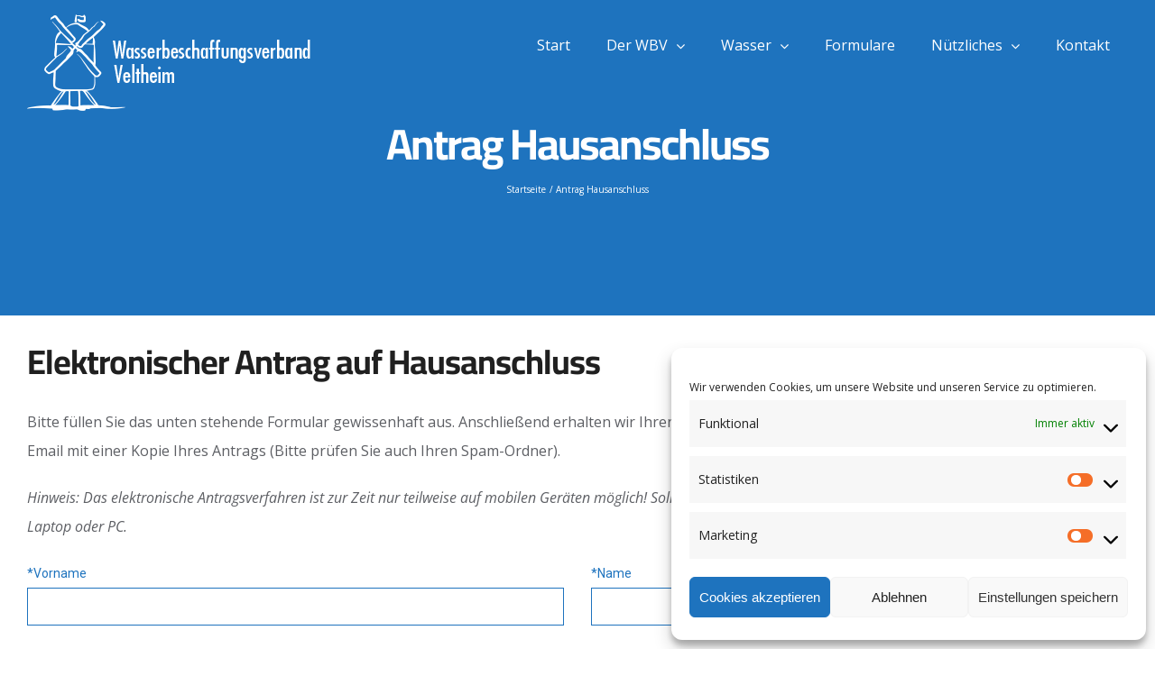

--- FILE ---
content_type: text/html; charset=UTF-8
request_url: https://wbv-veltheim.com/antrag-hausanschluss/
body_size: 31511
content:
<!DOCTYPE html>
<html class="avada-html-layout-wide avada-html-header-position-top avada-header-color-not-opaque awb-scroll" lang="de" prefix="og: http://ogp.me/ns# fb: http://ogp.me/ns/fb#">
<head>
	<meta http-equiv="X-UA-Compatible" content="IE=edge" />
	<meta http-equiv="Content-Type" content="text/html; charset=utf-8"/>
	<meta name="viewport" content="width=device-width, initial-scale=1" />
	<style id="awb-critical-css">@media all{@font-face{font-family:Cairo;font-style:normal;font-weight:700;src:url(https://wbv-veltheim.com/wp-content/uploads/fusion-gfonts/SLXgc1nY6HkvangtZmpQdkhzfH5lkSs2SgRjCAGMQ1z0hAc5a1biLD-H.woff2) format('woff2');unicode-range:U+0600-06FF,U+0750-077F,U+0870-088E,U+0890-0891,U+0897-08E1,U+08E3-08FF,U+200C-200E,U+2010-2011,U+204F,U+2E41,U+FB50-FDFF,U+FE70-FE74,U+FE76-FEFC,U+102E0-102FB,U+10E60-10E7E,U+10EC2-10EC4,U+10EFC-10EFF,U+1EE00-1EE03,U+1EE05-1EE1F,U+1EE21-1EE22,U+1EE24,U+1EE27,U+1EE29-1EE32,U+1EE34-1EE37,U+1EE39,U+1EE3B,U+1EE42,U+1EE47,U+1EE49,U+1EE4B,U+1EE4D-1EE4F,U+1EE51-1EE52,U+1EE54,U+1EE57,U+1EE59,U+1EE5B,U+1EE5D,U+1EE5F,U+1EE61-1EE62,U+1EE64,U+1EE67-1EE6A,U+1EE6C-1EE72,U+1EE74-1EE77,U+1EE79-1EE7C,U+1EE7E,U+1EE80-1EE89,U+1EE8B-1EE9B,U+1EEA1-1EEA3,U+1EEA5-1EEA9,U+1EEAB-1EEBB,U+1EEF0-1EEF1}@font-face{font-family:Cairo;font-style:normal;font-weight:700;src:url(https://wbv-veltheim.com/wp-content/uploads/fusion-gfonts/SLXgc1nY6HkvangtZmpQdkhzfH5lkSs2SgRjCAGMQ1z0hAc5a13iLD-H.woff2) format('woff2');unicode-range:U+0100-02BA,U+02BD-02C5,U+02C7-02CC,U+02CE-02D7,U+02DD-02FF,U+0304,U+0308,U+0329,U+1D00-1DBF,U+1E00-1E9F,U+1EF2-1EFF,U+2020,U+20A0-20AB,U+20AD-20C0,U+2113,U+2C60-2C7F,U+A720-A7FF}@font-face{font-family:Cairo;font-style:normal;font-weight:700;src:url(https://wbv-veltheim.com/wp-content/uploads/fusion-gfonts/SLXgc1nY6HkvangtZmpQdkhzfH5lkSs2SgRjCAGMQ1z0hAc5a1PiLA.woff2) format('woff2');unicode-range:U+0000-00FF,U+0131,U+0152-0153,U+02BB-02BC,U+02C6,U+02DA,U+02DC,U+0304,U+0308,U+0329,U+2000-206F,U+20AC,U+2122,U+2191,U+2193,U+2212,U+2215,U+FEFF,U+FFFD}@font-face{font-family:'Open Sans';font-style:italic;font-weight:400;font-stretch:100%;src:url(https://wbv-veltheim.com/wp-content/uploads/fusion-gfonts/memtYaGs126MiZpBA-UFUIcVXSCEkx2cmqvXlWqWtE6F15M.woff2) format('woff2');unicode-range:U+0460-052F,U+1C80-1C8A,U+20B4,U+2DE0-2DFF,U+A640-A69F,U+FE2E-FE2F}@font-face{font-family:'Open Sans';font-style:italic;font-weight:400;font-stretch:100%;src:url(https://wbv-veltheim.com/wp-content/uploads/fusion-gfonts/memtYaGs126MiZpBA-UFUIcVXSCEkx2cmqvXlWqWvU6F15M.woff2) format('woff2');unicode-range:U+0301,U+0400-045F,U+0490-0491,U+04B0-04B1,U+2116}@font-face{font-family:'Open Sans';font-style:italic;font-weight:400;font-stretch:100%;src:url(https://wbv-veltheim.com/wp-content/uploads/fusion-gfonts/memtYaGs126MiZpBA-UFUIcVXSCEkx2cmqvXlWqWtU6F15M.woff2) format('woff2');unicode-range:U+1F00-1FFF}@font-face{font-family:'Open Sans';font-style:italic;font-weight:400;font-stretch:100%;src:url(https://wbv-veltheim.com/wp-content/uploads/fusion-gfonts/memtYaGs126MiZpBA-UFUIcVXSCEkx2cmqvXlWqWuk6F15M.woff2) format('woff2');unicode-range:U+0370-0377,U+037A-037F,U+0384-038A,U+038C,U+038E-03A1,U+03A3-03FF}@font-face{font-family:'Open Sans';font-style:italic;font-weight:400;font-stretch:100%;src:url(https://wbv-veltheim.com/wp-content/uploads/fusion-gfonts/memtYaGs126MiZpBA-UFUIcVXSCEkx2cmqvXlWqWu06F15M.woff2) format('woff2');unicode-range:U+0307-0308,U+0590-05FF,U+200C-2010,U+20AA,U+25CC,U+FB1D-FB4F}@font-face{font-family:'Open Sans';font-style:italic;font-weight:400;font-stretch:100%;src:url(https://wbv-veltheim.com/wp-content/uploads/fusion-gfonts/memtYaGs126MiZpBA-UFUIcVXSCEkx2cmqvXlWqWxU6F15M.woff2) format('woff2');unicode-range:U+0302-0303,U+0305,U+0307-0308,U+0310,U+0312,U+0315,U+031A,U+0326-0327,U+032C,U+032F-0330,U+0332-0333,U+0338,U+033A,U+0346,U+034D,U+0391-03A1,U+03A3-03A9,U+03B1-03C9,U+03D1,U+03D5-03D6,U+03F0-03F1,U+03F4-03F5,U+2016-2017,U+2034-2038,U+203C,U+2040,U+2043,U+2047,U+2050,U+2057,U+205F,U+2070-2071,U+2074-208E,U+2090-209C,U+20D0-20DC,U+20E1,U+20E5-20EF,U+2100-2112,U+2114-2115,U+2117-2121,U+2123-214F,U+2190,U+2192,U+2194-21AE,U+21B0-21E5,U+21F1-21F2,U+21F4-2211,U+2213-2214,U+2216-22FF,U+2308-230B,U+2310,U+2319,U+231C-2321,U+2336-237A,U+237C,U+2395,U+239B-23B7,U+23D0,U+23DC-23E1,U+2474-2475,U+25AF,U+25B3,U+25B7,U+25BD,U+25C1,U+25CA,U+25CC,U+25FB,U+266D-266F,U+27C0-27FF,U+2900-2AFF,U+2B0E-2B11,U+2B30-2B4C,U+2BFE,U+3030,U+FF5B,U+FF5D,U+1D400-1D7FF,U+1EE00-1EEFF}@font-face{font-family:'Open Sans';font-style:italic;font-weight:400;font-stretch:100%;src:url(https://wbv-veltheim.com/wp-content/uploads/fusion-gfonts/memtYaGs126MiZpBA-UFUIcVXSCEkx2cmqvXlWqW106F15M.woff2) format('woff2');unicode-range:U+0001-000C,U+000E-001F,U+007F-009F,U+20DD-20E0,U+20E2-20E4,U+2150-218F,U+2190,U+2192,U+2194-2199,U+21AF,U+21E6-21F0,U+21F3,U+2218-2219,U+2299,U+22C4-22C6,U+2300-243F,U+2440-244A,U+2460-24FF,U+25A0-27BF,U+2800-28FF,U+2921-2922,U+2981,U+29BF,U+29EB,U+2B00-2BFF,U+4DC0-4DFF,U+FFF9-FFFB,U+10140-1018E,U+10190-1019C,U+101A0,U+101D0-101FD,U+102E0-102FB,U+10E60-10E7E,U+1D2C0-1D2D3,U+1D2E0-1D37F,U+1F000-1F0FF,U+1F100-1F1AD,U+1F1E6-1F1FF,U+1F30D-1F30F,U+1F315,U+1F31C,U+1F31E,U+1F320-1F32C,U+1F336,U+1F378,U+1F37D,U+1F382,U+1F393-1F39F,U+1F3A7-1F3A8,U+1F3AC-1F3AF,U+1F3C2,U+1F3C4-1F3C6,U+1F3CA-1F3CE,U+1F3D4-1F3E0,U+1F3ED,U+1F3F1-1F3F3,U+1F3F5-1F3F7,U+1F408,U+1F415,U+1F41F,U+1F426,U+1F43F,U+1F441-1F442,U+1F444,U+1F446-1F449,U+1F44C-1F44E,U+1F453,U+1F46A,U+1F47D,U+1F4A3,U+1F4B0,U+1F4B3,U+1F4B9,U+1F4BB,U+1F4BF,U+1F4C8-1F4CB,U+1F4D6,U+1F4DA,U+1F4DF,U+1F4E3-1F4E6,U+1F4EA-1F4ED,U+1F4F7,U+1F4F9-1F4FB,U+1F4FD-1F4FE,U+1F503,U+1F507-1F50B,U+1F50D,U+1F512-1F513,U+1F53E-1F54A,U+1F54F-1F5FA,U+1F610,U+1F650-1F67F,U+1F687,U+1F68D,U+1F691,U+1F694,U+1F698,U+1F6AD,U+1F6B2,U+1F6B9-1F6BA,U+1F6BC,U+1F6C6-1F6CF,U+1F6D3-1F6D7,U+1F6E0-1F6EA,U+1F6F0-1F6F3,U+1F6F7-1F6FC,U+1F700-1F7FF,U+1F800-1F80B,U+1F810-1F847,U+1F850-1F859,U+1F860-1F887,U+1F890-1F8AD,U+1F8B0-1F8BB,U+1F8C0-1F8C1,U+1F900-1F90B,U+1F93B,U+1F946,U+1F984,U+1F996,U+1F9E9,U+1FA00-1FA6F,U+1FA70-1FA7C,U+1FA80-1FA89,U+1FA8F-1FAC6,U+1FACE-1FADC,U+1FADF-1FAE9,U+1FAF0-1FAF8,U+1FB00-1FBFF}@font-face{font-family:'Open Sans';font-style:italic;font-weight:400;font-stretch:100%;src:url(https://wbv-veltheim.com/wp-content/uploads/fusion-gfonts/memtYaGs126MiZpBA-UFUIcVXSCEkx2cmqvXlWqWtk6F15M.woff2) format('woff2');unicode-range:U+0102-0103,U+0110-0111,U+0128-0129,U+0168-0169,U+01A0-01A1,U+01AF-01B0,U+0300-0301,U+0303-0304,U+0308-0309,U+0323,U+0329,U+1EA0-1EF9,U+20AB}@font-face{font-family:'Open Sans';font-style:italic;font-weight:400;font-stretch:100%;src:url(https://wbv-veltheim.com/wp-content/uploads/fusion-gfonts/memtYaGs126MiZpBA-UFUIcVXSCEkx2cmqvXlWqWt06F15M.woff2) format('woff2');unicode-range:U+0100-02BA,U+02BD-02C5,U+02C7-02CC,U+02CE-02D7,U+02DD-02FF,U+0304,U+0308,U+0329,U+1D00-1DBF,U+1E00-1E9F,U+1EF2-1EFF,U+2020,U+20A0-20AB,U+20AD-20C0,U+2113,U+2C60-2C7F,U+A720-A7FF}@font-face{font-family:'Open Sans';font-style:italic;font-weight:400;font-stretch:100%;src:url(https://wbv-veltheim.com/wp-content/uploads/fusion-gfonts/memtYaGs126MiZpBA-UFUIcVXSCEkx2cmqvXlWqWuU6F.woff2) format('woff2');unicode-range:U+0000-00FF,U+0131,U+0152-0153,U+02BB-02BC,U+02C6,U+02DA,U+02DC,U+0304,U+0308,U+0329,U+2000-206F,U+20AC,U+2122,U+2191,U+2193,U+2212,U+2215,U+FEFF,U+FFFD}@font-face{font-family:'Open Sans';font-style:italic;font-weight:700;font-stretch:100%;src:url(https://wbv-veltheim.com/wp-content/uploads/fusion-gfonts/memtYaGs126MiZpBA-UFUIcVXSCEkx2cmqvXlWqWtE6F15M.woff2) format('woff2');unicode-range:U+0460-052F,U+1C80-1C8A,U+20B4,U+2DE0-2DFF,U+A640-A69F,U+FE2E-FE2F}@font-face{font-family:'Open Sans';font-style:italic;font-weight:700;font-stretch:100%;src:url(https://wbv-veltheim.com/wp-content/uploads/fusion-gfonts/memtYaGs126MiZpBA-UFUIcVXSCEkx2cmqvXlWqWvU6F15M.woff2) format('woff2');unicode-range:U+0301,U+0400-045F,U+0490-0491,U+04B0-04B1,U+2116}@font-face{font-family:'Open Sans';font-style:italic;font-weight:700;font-stretch:100%;src:url(https://wbv-veltheim.com/wp-content/uploads/fusion-gfonts/memtYaGs126MiZpBA-UFUIcVXSCEkx2cmqvXlWqWtU6F15M.woff2) format('woff2');unicode-range:U+1F00-1FFF}@font-face{font-family:'Open Sans';font-style:italic;font-weight:700;font-stretch:100%;src:url(https://wbv-veltheim.com/wp-content/uploads/fusion-gfonts/memtYaGs126MiZpBA-UFUIcVXSCEkx2cmqvXlWqWuk6F15M.woff2) format('woff2');unicode-range:U+0370-0377,U+037A-037F,U+0384-038A,U+038C,U+038E-03A1,U+03A3-03FF}@font-face{font-family:'Open Sans';font-style:italic;font-weight:700;font-stretch:100%;src:url(https://wbv-veltheim.com/wp-content/uploads/fusion-gfonts/memtYaGs126MiZpBA-UFUIcVXSCEkx2cmqvXlWqWu06F15M.woff2) format('woff2');unicode-range:U+0307-0308,U+0590-05FF,U+200C-2010,U+20AA,U+25CC,U+FB1D-FB4F}@font-face{font-family:'Open Sans';font-style:italic;font-weight:700;font-stretch:100%;src:url(https://wbv-veltheim.com/wp-content/uploads/fusion-gfonts/memtYaGs126MiZpBA-UFUIcVXSCEkx2cmqvXlWqWxU6F15M.woff2) format('woff2');unicode-range:U+0302-0303,U+0305,U+0307-0308,U+0310,U+0312,U+0315,U+031A,U+0326-0327,U+032C,U+032F-0330,U+0332-0333,U+0338,U+033A,U+0346,U+034D,U+0391-03A1,U+03A3-03A9,U+03B1-03C9,U+03D1,U+03D5-03D6,U+03F0-03F1,U+03F4-03F5,U+2016-2017,U+2034-2038,U+203C,U+2040,U+2043,U+2047,U+2050,U+2057,U+205F,U+2070-2071,U+2074-208E,U+2090-209C,U+20D0-20DC,U+20E1,U+20E5-20EF,U+2100-2112,U+2114-2115,U+2117-2121,U+2123-214F,U+2190,U+2192,U+2194-21AE,U+21B0-21E5,U+21F1-21F2,U+21F4-2211,U+2213-2214,U+2216-22FF,U+2308-230B,U+2310,U+2319,U+231C-2321,U+2336-237A,U+237C,U+2395,U+239B-23B7,U+23D0,U+23DC-23E1,U+2474-2475,U+25AF,U+25B3,U+25B7,U+25BD,U+25C1,U+25CA,U+25CC,U+25FB,U+266D-266F,U+27C0-27FF,U+2900-2AFF,U+2B0E-2B11,U+2B30-2B4C,U+2BFE,U+3030,U+FF5B,U+FF5D,U+1D400-1D7FF,U+1EE00-1EEFF}@font-face{font-family:'Open Sans';font-style:italic;font-weight:700;font-stretch:100%;src:url(https://wbv-veltheim.com/wp-content/uploads/fusion-gfonts/memtYaGs126MiZpBA-UFUIcVXSCEkx2cmqvXlWqW106F15M.woff2) format('woff2');unicode-range:U+0001-000C,U+000E-001F,U+007F-009F,U+20DD-20E0,U+20E2-20E4,U+2150-218F,U+2190,U+2192,U+2194-2199,U+21AF,U+21E6-21F0,U+21F3,U+2218-2219,U+2299,U+22C4-22C6,U+2300-243F,U+2440-244A,U+2460-24FF,U+25A0-27BF,U+2800-28FF,U+2921-2922,U+2981,U+29BF,U+29EB,U+2B00-2BFF,U+4DC0-4DFF,U+FFF9-FFFB,U+10140-1018E,U+10190-1019C,U+101A0,U+101D0-101FD,U+102E0-102FB,U+10E60-10E7E,U+1D2C0-1D2D3,U+1D2E0-1D37F,U+1F000-1F0FF,U+1F100-1F1AD,U+1F1E6-1F1FF,U+1F30D-1F30F,U+1F315,U+1F31C,U+1F31E,U+1F320-1F32C,U+1F336,U+1F378,U+1F37D,U+1F382,U+1F393-1F39F,U+1F3A7-1F3A8,U+1F3AC-1F3AF,U+1F3C2,U+1F3C4-1F3C6,U+1F3CA-1F3CE,U+1F3D4-1F3E0,U+1F3ED,U+1F3F1-1F3F3,U+1F3F5-1F3F7,U+1F408,U+1F415,U+1F41F,U+1F426,U+1F43F,U+1F441-1F442,U+1F444,U+1F446-1F449,U+1F44C-1F44E,U+1F453,U+1F46A,U+1F47D,U+1F4A3,U+1F4B0,U+1F4B3,U+1F4B9,U+1F4BB,U+1F4BF,U+1F4C8-1F4CB,U+1F4D6,U+1F4DA,U+1F4DF,U+1F4E3-1F4E6,U+1F4EA-1F4ED,U+1F4F7,U+1F4F9-1F4FB,U+1F4FD-1F4FE,U+1F503,U+1F507-1F50B,U+1F50D,U+1F512-1F513,U+1F53E-1F54A,U+1F54F-1F5FA,U+1F610,U+1F650-1F67F,U+1F687,U+1F68D,U+1F691,U+1F694,U+1F698,U+1F6AD,U+1F6B2,U+1F6B9-1F6BA,U+1F6BC,U+1F6C6-1F6CF,U+1F6D3-1F6D7,U+1F6E0-1F6EA,U+1F6F0-1F6F3,U+1F6F7-1F6FC,U+1F700-1F7FF,U+1F800-1F80B,U+1F810-1F847,U+1F850-1F859,U+1F860-1F887,U+1F890-1F8AD,U+1F8B0-1F8BB,U+1F8C0-1F8C1,U+1F900-1F90B,U+1F93B,U+1F946,U+1F984,U+1F996,U+1F9E9,U+1FA00-1FA6F,U+1FA70-1FA7C,U+1FA80-1FA89,U+1FA8F-1FAC6,U+1FACE-1FADC,U+1FADF-1FAE9,U+1FAF0-1FAF8,U+1FB00-1FBFF}@font-face{font-family:'Open Sans';font-style:italic;font-weight:700;font-stretch:100%;src:url(https://wbv-veltheim.com/wp-content/uploads/fusion-gfonts/memtYaGs126MiZpBA-UFUIcVXSCEkx2cmqvXlWqWtk6F15M.woff2) format('woff2');unicode-range:U+0102-0103,U+0110-0111,U+0128-0129,U+0168-0169,U+01A0-01A1,U+01AF-01B0,U+0300-0301,U+0303-0304,U+0308-0309,U+0323,U+0329,U+1EA0-1EF9,U+20AB}@font-face{font-family:'Open Sans';font-style:italic;font-weight:700;font-stretch:100%;src:url(https://wbv-veltheim.com/wp-content/uploads/fusion-gfonts/memtYaGs126MiZpBA-UFUIcVXSCEkx2cmqvXlWqWt06F15M.woff2) format('woff2');unicode-range:U+0100-02BA,U+02BD-02C5,U+02C7-02CC,U+02CE-02D7,U+02DD-02FF,U+0304,U+0308,U+0329,U+1D00-1DBF,U+1E00-1E9F,U+1EF2-1EFF,U+2020,U+20A0-20AB,U+20AD-20C0,U+2113,U+2C60-2C7F,U+A720-A7FF}@font-face{font-family:'Open Sans';font-style:italic;font-weight:700;font-stretch:100%;src:url(https://wbv-veltheim.com/wp-content/uploads/fusion-gfonts/memtYaGs126MiZpBA-UFUIcVXSCEkx2cmqvXlWqWuU6F.woff2) format('woff2');unicode-range:U+0000-00FF,U+0131,U+0152-0153,U+02BB-02BC,U+02C6,U+02DA,U+02DC,U+0304,U+0308,U+0329,U+2000-206F,U+20AC,U+2122,U+2191,U+2193,U+2212,U+2215,U+FEFF,U+FFFD}@font-face{font-family:'Open Sans';font-style:normal;font-weight:400;font-stretch:100%;src:url(https://wbv-veltheim.com/wp-content/uploads/fusion-gfonts/memvYaGs126MiZpBA-UvWbX2vVnXBbObj2OVTSKmu1aB.woff2) format('woff2');unicode-range:U+0460-052F,U+1C80-1C8A,U+20B4,U+2DE0-2DFF,U+A640-A69F,U+FE2E-FE2F}@font-face{font-family:'Open Sans';font-style:normal;font-weight:400;font-stretch:100%;src:url(https://wbv-veltheim.com/wp-content/uploads/fusion-gfonts/memvYaGs126MiZpBA-UvWbX2vVnXBbObj2OVTSumu1aB.woff2) format('woff2');unicode-range:U+0301,U+0400-045F,U+0490-0491,U+04B0-04B1,U+2116}@font-face{font-family:'Open Sans';font-style:normal;font-weight:400;font-stretch:100%;src:url(https://wbv-veltheim.com/wp-content/uploads/fusion-gfonts/memvYaGs126MiZpBA-UvWbX2vVnXBbObj2OVTSOmu1aB.woff2) format('woff2');unicode-range:U+1F00-1FFF}@font-face{font-family:'Open Sans';font-style:normal;font-weight:400;font-stretch:100%;src:url(https://wbv-veltheim.com/wp-content/uploads/fusion-gfonts/memvYaGs126MiZpBA-UvWbX2vVnXBbObj2OVTSymu1aB.woff2) format('woff2');unicode-range:U+0370-0377,U+037A-037F,U+0384-038A,U+038C,U+038E-03A1,U+03A3-03FF}@font-face{font-family:'Open Sans';font-style:normal;font-weight:400;font-stretch:100%;src:url(https://wbv-veltheim.com/wp-content/uploads/fusion-gfonts/memvYaGs126MiZpBA-UvWbX2vVnXBbObj2OVTS2mu1aB.woff2) format('woff2');unicode-range:U+0307-0308,U+0590-05FF,U+200C-2010,U+20AA,U+25CC,U+FB1D-FB4F}@font-face{font-family:'Open Sans';font-style:normal;font-weight:400;font-stretch:100%;src:url(https://wbv-veltheim.com/wp-content/uploads/fusion-gfonts/memvYaGs126MiZpBA-UvWbX2vVnXBbObj2OVTVOmu1aB.woff2) format('woff2');unicode-range:U+0302-0303,U+0305,U+0307-0308,U+0310,U+0312,U+0315,U+031A,U+0326-0327,U+032C,U+032F-0330,U+0332-0333,U+0338,U+033A,U+0346,U+034D,U+0391-03A1,U+03A3-03A9,U+03B1-03C9,U+03D1,U+03D5-03D6,U+03F0-03F1,U+03F4-03F5,U+2016-2017,U+2034-2038,U+203C,U+2040,U+2043,U+2047,U+2050,U+2057,U+205F,U+2070-2071,U+2074-208E,U+2090-209C,U+20D0-20DC,U+20E1,U+20E5-20EF,U+2100-2112,U+2114-2115,U+2117-2121,U+2123-214F,U+2190,U+2192,U+2194-21AE,U+21B0-21E5,U+21F1-21F2,U+21F4-2211,U+2213-2214,U+2216-22FF,U+2308-230B,U+2310,U+2319,U+231C-2321,U+2336-237A,U+237C,U+2395,U+239B-23B7,U+23D0,U+23DC-23E1,U+2474-2475,U+25AF,U+25B3,U+25B7,U+25BD,U+25C1,U+25CA,U+25CC,U+25FB,U+266D-266F,U+27C0-27FF,U+2900-2AFF,U+2B0E-2B11,U+2B30-2B4C,U+2BFE,U+3030,U+FF5B,U+FF5D,U+1D400-1D7FF,U+1EE00-1EEFF}@font-face{font-family:'Open Sans';font-style:normal;font-weight:400;font-stretch:100%;src:url(https://wbv-veltheim.com/wp-content/uploads/fusion-gfonts/memvYaGs126MiZpBA-UvWbX2vVnXBbObj2OVTUGmu1aB.woff2) format('woff2');unicode-range:U+0001-000C,U+000E-001F,U+007F-009F,U+20DD-20E0,U+20E2-20E4,U+2150-218F,U+2190,U+2192,U+2194-2199,U+21AF,U+21E6-21F0,U+21F3,U+2218-2219,U+2299,U+22C4-22C6,U+2300-243F,U+2440-244A,U+2460-24FF,U+25A0-27BF,U+2800-28FF,U+2921-2922,U+2981,U+29BF,U+29EB,U+2B00-2BFF,U+4DC0-4DFF,U+FFF9-FFFB,U+10140-1018E,U+10190-1019C,U+101A0,U+101D0-101FD,U+102E0-102FB,U+10E60-10E7E,U+1D2C0-1D2D3,U+1D2E0-1D37F,U+1F000-1F0FF,U+1F100-1F1AD,U+1F1E6-1F1FF,U+1F30D-1F30F,U+1F315,U+1F31C,U+1F31E,U+1F320-1F32C,U+1F336,U+1F378,U+1F37D,U+1F382,U+1F393-1F39F,U+1F3A7-1F3A8,U+1F3AC-1F3AF,U+1F3C2,U+1F3C4-1F3C6,U+1F3CA-1F3CE,U+1F3D4-1F3E0,U+1F3ED,U+1F3F1-1F3F3,U+1F3F5-1F3F7,U+1F408,U+1F415,U+1F41F,U+1F426,U+1F43F,U+1F441-1F442,U+1F444,U+1F446-1F449,U+1F44C-1F44E,U+1F453,U+1F46A,U+1F47D,U+1F4A3,U+1F4B0,U+1F4B3,U+1F4B9,U+1F4BB,U+1F4BF,U+1F4C8-1F4CB,U+1F4D6,U+1F4DA,U+1F4DF,U+1F4E3-1F4E6,U+1F4EA-1F4ED,U+1F4F7,U+1F4F9-1F4FB,U+1F4FD-1F4FE,U+1F503,U+1F507-1F50B,U+1F50D,U+1F512-1F513,U+1F53E-1F54A,U+1F54F-1F5FA,U+1F610,U+1F650-1F67F,U+1F687,U+1F68D,U+1F691,U+1F694,U+1F698,U+1F6AD,U+1F6B2,U+1F6B9-1F6BA,U+1F6BC,U+1F6C6-1F6CF,U+1F6D3-1F6D7,U+1F6E0-1F6EA,U+1F6F0-1F6F3,U+1F6F7-1F6FC,U+1F700-1F7FF,U+1F800-1F80B,U+1F810-1F847,U+1F850-1F859,U+1F860-1F887,U+1F890-1F8AD,U+1F8B0-1F8BB,U+1F8C0-1F8C1,U+1F900-1F90B,U+1F93B,U+1F946,U+1F984,U+1F996,U+1F9E9,U+1FA00-1FA6F,U+1FA70-1FA7C,U+1FA80-1FA89,U+1FA8F-1FAC6,U+1FACE-1FADC,U+1FADF-1FAE9,U+1FAF0-1FAF8,U+1FB00-1FBFF}@font-face{font-family:'Open Sans';font-style:normal;font-weight:400;font-stretch:100%;src:url(https://wbv-veltheim.com/wp-content/uploads/fusion-gfonts/memvYaGs126MiZpBA-UvWbX2vVnXBbObj2OVTSCmu1aB.woff2) format('woff2');unicode-range:U+0102-0103,U+0110-0111,U+0128-0129,U+0168-0169,U+01A0-01A1,U+01AF-01B0,U+0300-0301,U+0303-0304,U+0308-0309,U+0323,U+0329,U+1EA0-1EF9,U+20AB}@font-face{font-family:'Open Sans';font-style:normal;font-weight:400;font-stretch:100%;src:url(https://wbv-veltheim.com/wp-content/uploads/fusion-gfonts/memvYaGs126MiZpBA-UvWbX2vVnXBbObj2OVTSGmu1aB.woff2) format('woff2');unicode-range:U+0100-02BA,U+02BD-02C5,U+02C7-02CC,U+02CE-02D7,U+02DD-02FF,U+0304,U+0308,U+0329,U+1D00-1DBF,U+1E00-1E9F,U+1EF2-1EFF,U+2020,U+20A0-20AB,U+20AD-20C0,U+2113,U+2C60-2C7F,U+A720-A7FF}@font-face{font-family:'Open Sans';font-style:normal;font-weight:400;font-stretch:100%;src:url(https://wbv-veltheim.com/wp-content/uploads/fusion-gfonts/memvYaGs126MiZpBA-UvWbX2vVnXBbObj2OVTS-muw.woff2) format('woff2');unicode-range:U+0000-00FF,U+0131,U+0152-0153,U+02BB-02BC,U+02C6,U+02DA,U+02DC,U+0304,U+0308,U+0329,U+2000-206F,U+20AC,U+2122,U+2191,U+2193,U+2212,U+2215,U+FEFF,U+FFFD}@font-face{font-family:'Open Sans';font-style:normal;font-weight:700;font-stretch:100%;src:url(https://wbv-veltheim.com/wp-content/uploads/fusion-gfonts/memvYaGs126MiZpBA-UvWbX2vVnXBbObj2OVTSKmu1aB.woff2) format('woff2');unicode-range:U+0460-052F,U+1C80-1C8A,U+20B4,U+2DE0-2DFF,U+A640-A69F,U+FE2E-FE2F}@font-face{font-family:'Open Sans';font-style:normal;font-weight:700;font-stretch:100%;src:url(https://wbv-veltheim.com/wp-content/uploads/fusion-gfonts/memvYaGs126MiZpBA-UvWbX2vVnXBbObj2OVTSumu1aB.woff2) format('woff2');unicode-range:U+0301,U+0400-045F,U+0490-0491,U+04B0-04B1,U+2116}@font-face{font-family:'Open Sans';font-style:normal;font-weight:700;font-stretch:100%;src:url(https://wbv-veltheim.com/wp-content/uploads/fusion-gfonts/memvYaGs126MiZpBA-UvWbX2vVnXBbObj2OVTSOmu1aB.woff2) format('woff2');unicode-range:U+1F00-1FFF}@font-face{font-family:'Open Sans';font-style:normal;font-weight:700;font-stretch:100%;src:url(https://wbv-veltheim.com/wp-content/uploads/fusion-gfonts/memvYaGs126MiZpBA-UvWbX2vVnXBbObj2OVTSymu1aB.woff2) format('woff2');unicode-range:U+0370-0377,U+037A-037F,U+0384-038A,U+038C,U+038E-03A1,U+03A3-03FF}@font-face{font-family:'Open Sans';font-style:normal;font-weight:700;font-stretch:100%;src:url(https://wbv-veltheim.com/wp-content/uploads/fusion-gfonts/memvYaGs126MiZpBA-UvWbX2vVnXBbObj2OVTS2mu1aB.woff2) format('woff2');unicode-range:U+0307-0308,U+0590-05FF,U+200C-2010,U+20AA,U+25CC,U+FB1D-FB4F}@font-face{font-family:'Open Sans';font-style:normal;font-weight:700;font-stretch:100%;src:url(https://wbv-veltheim.com/wp-content/uploads/fusion-gfonts/memvYaGs126MiZpBA-UvWbX2vVnXBbObj2OVTVOmu1aB.woff2) format('woff2');unicode-range:U+0302-0303,U+0305,U+0307-0308,U+0310,U+0312,U+0315,U+031A,U+0326-0327,U+032C,U+032F-0330,U+0332-0333,U+0338,U+033A,U+0346,U+034D,U+0391-03A1,U+03A3-03A9,U+03B1-03C9,U+03D1,U+03D5-03D6,U+03F0-03F1,U+03F4-03F5,U+2016-2017,U+2034-2038,U+203C,U+2040,U+2043,U+2047,U+2050,U+2057,U+205F,U+2070-2071,U+2074-208E,U+2090-209C,U+20D0-20DC,U+20E1,U+20E5-20EF,U+2100-2112,U+2114-2115,U+2117-2121,U+2123-214F,U+2190,U+2192,U+2194-21AE,U+21B0-21E5,U+21F1-21F2,U+21F4-2211,U+2213-2214,U+2216-22FF,U+2308-230B,U+2310,U+2319,U+231C-2321,U+2336-237A,U+237C,U+2395,U+239B-23B7,U+23D0,U+23DC-23E1,U+2474-2475,U+25AF,U+25B3,U+25B7,U+25BD,U+25C1,U+25CA,U+25CC,U+25FB,U+266D-266F,U+27C0-27FF,U+2900-2AFF,U+2B0E-2B11,U+2B30-2B4C,U+2BFE,U+3030,U+FF5B,U+FF5D,U+1D400-1D7FF,U+1EE00-1EEFF}@font-face{font-family:'Open Sans';font-style:normal;font-weight:700;font-stretch:100%;src:url(https://wbv-veltheim.com/wp-content/uploads/fusion-gfonts/memvYaGs126MiZpBA-UvWbX2vVnXBbObj2OVTUGmu1aB.woff2) format('woff2');unicode-range:U+0001-000C,U+000E-001F,U+007F-009F,U+20DD-20E0,U+20E2-20E4,U+2150-218F,U+2190,U+2192,U+2194-2199,U+21AF,U+21E6-21F0,U+21F3,U+2218-2219,U+2299,U+22C4-22C6,U+2300-243F,U+2440-244A,U+2460-24FF,U+25A0-27BF,U+2800-28FF,U+2921-2922,U+2981,U+29BF,U+29EB,U+2B00-2BFF,U+4DC0-4DFF,U+FFF9-FFFB,U+10140-1018E,U+10190-1019C,U+101A0,U+101D0-101FD,U+102E0-102FB,U+10E60-10E7E,U+1D2C0-1D2D3,U+1D2E0-1D37F,U+1F000-1F0FF,U+1F100-1F1AD,U+1F1E6-1F1FF,U+1F30D-1F30F,U+1F315,U+1F31C,U+1F31E,U+1F320-1F32C,U+1F336,U+1F378,U+1F37D,U+1F382,U+1F393-1F39F,U+1F3A7-1F3A8,U+1F3AC-1F3AF,U+1F3C2,U+1F3C4-1F3C6,U+1F3CA-1F3CE,U+1F3D4-1F3E0,U+1F3ED,U+1F3F1-1F3F3,U+1F3F5-1F3F7,U+1F408,U+1F415,U+1F41F,U+1F426,U+1F43F,U+1F441-1F442,U+1F444,U+1F446-1F449,U+1F44C-1F44E,U+1F453,U+1F46A,U+1F47D,U+1F4A3,U+1F4B0,U+1F4B3,U+1F4B9,U+1F4BB,U+1F4BF,U+1F4C8-1F4CB,U+1F4D6,U+1F4DA,U+1F4DF,U+1F4E3-1F4E6,U+1F4EA-1F4ED,U+1F4F7,U+1F4F9-1F4FB,U+1F4FD-1F4FE,U+1F503,U+1F507-1F50B,U+1F50D,U+1F512-1F513,U+1F53E-1F54A,U+1F54F-1F5FA,U+1F610,U+1F650-1F67F,U+1F687,U+1F68D,U+1F691,U+1F694,U+1F698,U+1F6AD,U+1F6B2,U+1F6B9-1F6BA,U+1F6BC,U+1F6C6-1F6CF,U+1F6D3-1F6D7,U+1F6E0-1F6EA,U+1F6F0-1F6F3,U+1F6F7-1F6FC,U+1F700-1F7FF,U+1F800-1F80B,U+1F810-1F847,U+1F850-1F859,U+1F860-1F887,U+1F890-1F8AD,U+1F8B0-1F8BB,U+1F8C0-1F8C1,U+1F900-1F90B,U+1F93B,U+1F946,U+1F984,U+1F996,U+1F9E9,U+1FA00-1FA6F,U+1FA70-1FA7C,U+1FA80-1FA89,U+1FA8F-1FAC6,U+1FACE-1FADC,U+1FADF-1FAE9,U+1FAF0-1FAF8,U+1FB00-1FBFF}@font-face{font-family:'Open Sans';font-style:normal;font-weight:700;font-stretch:100%;src:url(https://wbv-veltheim.com/wp-content/uploads/fusion-gfonts/memvYaGs126MiZpBA-UvWbX2vVnXBbObj2OVTSCmu1aB.woff2) format('woff2');unicode-range:U+0102-0103,U+0110-0111,U+0128-0129,U+0168-0169,U+01A0-01A1,U+01AF-01B0,U+0300-0301,U+0303-0304,U+0308-0309,U+0323,U+0329,U+1EA0-1EF9,U+20AB}@font-face{font-family:'Open Sans';font-style:normal;font-weight:700;font-stretch:100%;src:url(https://wbv-veltheim.com/wp-content/uploads/fusion-gfonts/memvYaGs126MiZpBA-UvWbX2vVnXBbObj2OVTSGmu1aB.woff2) format('woff2');unicode-range:U+0100-02BA,U+02BD-02C5,U+02C7-02CC,U+02CE-02D7,U+02DD-02FF,U+0304,U+0308,U+0329,U+1D00-1DBF,U+1E00-1E9F,U+1EF2-1EFF,U+2020,U+20A0-20AB,U+20AD-20C0,U+2113,U+2C60-2C7F,U+A720-A7FF}@font-face{font-family:'Open Sans';font-style:normal;font-weight:700;font-stretch:100%;src:url(https://wbv-veltheim.com/wp-content/uploads/fusion-gfonts/memvYaGs126MiZpBA-UvWbX2vVnXBbObj2OVTS-muw.woff2) format('woff2');unicode-range:U+0000-00FF,U+0131,U+0152-0153,U+02BB-02BC,U+02C6,U+02DA,U+02DC,U+0304,U+0308,U+0329,U+2000-206F,U+20AC,U+2122,U+2191,U+2193,U+2212,U+2215,U+FEFF,U+FFFD}*{box-sizing:border-box}input[type=text],textarea{-webkit-appearance:none;-webkit-border-radius:0}body{margin:0;min-width:320px;-webkit-text-size-adjust:100%;overflow-x:hidden;overflow-y:scroll;color:var(--body_typography-color);font-size:var(--body_typography-font-size,16px);font-family:var(--body_typography-font-family,inherit)}#boxed-wrapper{overflow-x:hidden;overflow-x:clip}#wrapper{overflow:visible}img{border-style:none;vertical-align:top;max-width:100%;height:auto}a{text-decoration:none}input,textarea{font-family:var(--body_typography-font-family,inherit);vertical-align:middle;color:var(--body_typography-color)}form{margin:0;padding:0;border-style:none}#main{padding:55px 10px 45px;clear:both}#content{width:71.1702128%;float:left;min-height:1px}input[type=text]{border:1px solid #d2d2d2;font-size:13px;color:#747474;padding:8px 15px;width:100%;box-sizing:border-box}.post-content p{margin:0 0 20px}.layout-wide-mode #wrapper{width:100%;max-width:none}#sliders-container{position:relative}.fusion-row{margin:0 auto}.fusion-row:after,.fusion-row:before{content:" ";display:table}.fusion-row:after{clear:both}.screen-reader-text{border:0;clip:rect(1px,1px,1px,1px);clip-path:inset(50%);height:1px;margin:-1px;overflow:hidden;padding:0;position:absolute!important;width:1px;word-wrap:normal!important}.post-content p{margin-top:0;margin-bottom:20px}.rich-snippet-hidden{display:none}.fusion-page-load-link{display:none}.fusion-disable-outline input,.fusion-disable-outline textarea{outline:0}html:not(.avada-html-layout-boxed):not(.avada-html-layout-framed),html:not(.avada-html-layout-boxed):not(.avada-html-layout-framed) body{background-color:var(--bg_color);background-blend-mode:var(--bg-color-overlay)}body{background-image:var(--bg_image);background-repeat:var(--bg_repeat)}#main,.layout-wide-mode #main,.layout-wide-mode #wrapper,body,html{background-color:var(--content_bg_color)}#main{background-image:var(--content_bg_image);background-repeat:var(--content_bg_repeat)}#toTop{background-color:var(--totop_background);border-radius:4px 4px 0 0;bottom:0;height:35px;position:fixed;text-align:center;width:48px;opacity:0;z-index:100000;line-height:1}#toTop:before{line-height:35px;content:"\f106";-webkit-font-smoothing:antialiased;font-family:awb-icons;font-size:22px;color:var(--totop_icon_color)}.to-top-container #toTop{border-radius:var(--totop_border_radius) var(--totop_border_radius) 0 0}.to-top-right #toTop{right:75px}html.awb-scroll{scrollbar-width:thin;scrollbar-color:var(--scrollbar_handle) var(--scrollbar_background)}html.awb-scroll::-webkit-scrollbar{width:10px}.fusion-header-wrapper{position:relative;z-index:10011}.fusion-header-sticky-height{display:none}.fusion-header{padding-left:30px;padding-right:30px;backface-visibility:hidden}.fusion-mobile-logo{display:none}.fusion-logo{display:block;float:left;max-width:100%}.fusion-logo:after,.fusion-logo:before{content:" ";display:table}.fusion-logo:after{clear:both}.fusion-logo a{display:block;max-width:100%}.fusion-logo img{width:auto}.fusion-mobile-menu-design-flyout:not(.fusion-header-v6) .fusion-header{-webkit-transform:none;-moz-transform:none}.fusion-mobile-menu-design-flyout.fusion-header-has-flyout-menu .fusion-flyout-mobile-menu-icons{display:none}.fusion-flyout-mobile-menu-icons{float:right}.fusion-main-menu{float:right;position:relative;z-index:200;overflow:hidden}.fusion-main-menu>ul>li{padding-right:45px}.fusion-main-menu>ul>li:last-child{padding-right:0}.fusion-main-menu>ul>li>a{display:flex;align-items:center;line-height:1;-webkit-font-smoothing:subpixel-antialiased}.fusion-main-menu ul{list-style:none;margin:0;padding:0}.fusion-main-menu ul a{display:block;box-sizing:content-box}.fusion-main-menu li{float:left;margin:0;padding:0;position:relative}.fusion-main-menu .fusion-dropdown-menu{overflow:hidden}.fusion-main-menu .sub-menu{position:absolute;left:0;visibility:hidden;opacity:0;z-index:1}.fusion-main-menu .sub-menu li{float:none;margin:0;padding:0}.fusion-main-menu .sub-menu a{border:0;padding:7px 20px;line-height:19px;text-indent:0;height:auto}.fusion-header-has-flyout-menu .fusion-header{z-index:999999;left:0;right:0;top:0;margin:0 auto;width:100%;overflow:visible!important}.fusion-header-has-flyout-menu .fusion-flyout-menu-icons{display:flex;align-items:center;z-index:99999}.fusion-header-has-flyout-menu .fusion-flyout-menu-icons .fusion-flyout-menu-toggle{display:inline-block;padding:0 5px;line-height:1}.fusion-header-has-flyout-menu .fusion-flyout-menu-icons .fusion-flyout-menu-toggle{display:flex;justify-content:space-between;flex-direction:column;box-sizing:content-box}.fusion-header-has-flyout-menu .fusion-flyout-menu-icons .fusion-flyout-menu-toggle .fusion-toggle-icon-line{opacity:1;transform:rotate(0)}.fusion-header-has-flyout-menu .fusion-flyout-menu-icons .fusion-flyout-menu-toggle .fusion-toggle-icon-line:first-child{transform-origin:left top}.fusion-header-has-flyout-menu .fusion-flyout-menu-icons .fusion-flyout-menu-toggle .fusion-toggle-icon-line:nth-child(3){transform-origin:left bottom}.fusion-header-has-flyout-menu .fusion-flyout-menu{display:flex;align-items:center;overflow-y:auto;padding:0 25px 25px;height:100%}.fusion-header-has-flyout-menu .fusion-flyout-menu.fusion-mobile-nav-holder{display:none}.fusion-header-has-flyout-menu .fusion-flyout-menu{z-index:99998;position:fixed;top:0;left:0;right:0;width:100%;height:100%;opacity:0}.fusion-header-has-flyout-menu .fusion-flyout-menu-bg{position:fixed;top:0;left:0;right:0;width:100%;height:100%;min-height:700px;opacity:0}.fusion-caret{margin-left:9px}.fusion-caret .fusion-dropdown-indicator{vertical-align:middle}.fusion-caret .fusion-dropdown-indicator:before{content:"\f107";font-family:awb-icons;font-style:normal}.fusion-mobile-nav-holder{display:none;clear:both;color:#333}body:not(.fusion-header-layout-v6) .fusion-header{-webkit-transform:translate3d(0,0,0);-moz-transform:none}.fusion-top-header.menu-text-align-center .fusion-main-menu>ul>li>a{justify-content:center}.avada-menu-highlight-style-background:not(.fusion-header-layout-v6).fusion-top-header .fusion-logo-link,.avada-menu-highlight-style-background:not(.fusion-header-layout-v6).fusion-top-header .fusion-main-menu>ul{line-height:1}.avada-menu-highlight-style-background:not(.fusion-header-layout-v6) .fusion-main-menu>ul>li{padding-right:0}.fusion-header-wrapper .fusion-row{padding-left:var(--header_padding-left);padding-right:var(--header_padding-right)}.fusion-header .fusion-row{padding-top:var(--header_padding-top);padding-bottom:var(--header_padding-bottom)}.fusion-top-header .fusion-header{background-color:var(--header_bg_color)}.fusion-header-wrapper .fusion-row{max-width:var(--site_width)}html:not(.avada-has-site-width-percent) #main{padding-left:30px;padding-right:30px}.fusion-header .fusion-logo{margin:var(--logo_margin-top) var(--logo_margin-right) var(--logo_margin-bottom) var(--logo_margin-left)}.fusion-main-menu>ul>li{padding-right:var(--nav_padding)}.fusion-main-menu>ul>li>a{border-color:transparent}.avada-menu-highlight-style-background:not(.fusion-header-layout-v6) .fusion-main-menu>ul>li{padding-right:0}.avada-menu-highlight-style-background:not(.fusion-header-layout-v6) .fusion-main-menu>ul>li>a{padding-left:calc((var(--nav_padding))/ 2);padding-right:calc((var(--nav_padding))/ 2)}.fusion-main-menu .sub-menu{font-family:var(--body_typography-font-family);font-weight:var(--body_typography-font-weight);width:var(--dropdown_menu_width);background-color:var(--menu_sub_bg_color)}.fusion-main-menu .sub-menu li a{font-family:var(--body_typography-font-family);font-weight:var(--body_typography-font-weight);padding-top:var(--mainmenu_dropdown_vertical_padding);padding-bottom:var(--mainmenu_dropdown_vertical_padding);color:var(--menu_sub_color);font-size:var(--nav_dropdown_font_size)}.fusion-main-menu .fusion-dropdown-menu .sub-menu li a{font-family:var(--body_typography-font-family);font-weight:var(--body_typography-font-weight);padding-top:var(--mainmenu_dropdown_vertical_padding);padding-bottom:var(--mainmenu_dropdown_vertical_padding);border-bottom-color:var(--menu_sub_sep_color);color:var(--menu_sub_color);font-size:var(--nav_dropdown_font_size)}body:not(.fusion-header-layout-v6) .fusion-main-menu>ul>li>a{height:var(--nav_height)}.avada-has-mainmenu-dropdown-divider .fusion-main-menu .fusion-dropdown-menu .sub-menu li a{border-bottom-width:1px;border-bottom-style:solid}.fusion-main-menu>ul>li>a{font-family:var(--nav_typography-font-family);font-weight:var(--nav_typography-font-weight);font-size:var(--nav_typography-font-size);letter-spacing:var(--nav_typography-letter-spacing);text-transform:var(--nav_typography-text-transform);font-style:var(--nav_typography-font-style,normal)}.fusion-main-menu>ul>li>a{color:var(--nav_typography-color)}.fusion-header-has-flyout-menu .fusion-flyout-menu-icons{font-size:var(--flyout_menu_icon_font_size);margin:0 calc((var(--flyout_nav_icons_padding))/ -2)}.fusion-header-has-flyout-menu .fusion-flyout-menu-icons .fusion-toggle-icon-line{background-color:var(--flyout_menu_icon_color);width:calc((var(--flyout_menu_icon_font_size_px)) * 1.5);height:calc((var(--flyout_menu_icon_font_size_px)) * .1)}.fusion-header-has-flyout-menu .fusion-flyout-menu-icons .fusion-flyout-menu-toggle{padding:0 calc((var(--flyout_nav_icons_padding))/ 2)}.fusion-header-has-flyout-menu .fusion-flyout-menu-icons .fusion-flyout-menu-toggle{height:calc((var(--flyout_menu_icon_font_size_px)) * .9);width:calc((var(--flyout_menu_icon_font_size_px)) * 1.5)}.fusion-header-has-flyout-menu .fusion-flyout-mobile-menu-icons{margin-top:var(--mobile_menu_icons_top_margin)}.fusion-header-has-flyout-menu .fusion-flyout-menu-bg{background-color:var(--flyout_menu_background_color)}.avada-flyout-menu-direction-fade .fusion-header-has-flyout-menu .fusion-flyout-menu,.avada-flyout-menu-direction-fade .fusion-header-has-flyout-menu .fusion-flyout-menu-bg{top:-1000%}input[type=text]{height:var(--form_input_height);padding-top:0;padding-bottom:0}input[type=text],textarea{background-color:var(--form_bg_color);font-size:var(--form_text_size);color:var(--form_text_color)}input::-moz-placeholder{color:var(--form_text_color)}input::-webkit-input-placeholder{color:var(--form_text_color)}input[type=text],textarea{border-width:var(--form_border_width-top) var(--form_border_width-right) var(--form_border_width-bottom) var(--form_border_width-left);border-color:var(--form_border_color);border-radius:var(--form_border_radius)}#main .fusion-row,.fusion-page-title-row{max-width:var(--site_width)}html:not(.avada-has-site-width-percent) #main{padding-left:30px;padding-right:30px}#main{padding-left:30px;padding-right:30px;padding-top:var(--main_padding-top);padding-bottom:var(--main_padding-bottom)}.layout-wide-mode #wrapper{width:100%;max-width:none}.fusion-page-title-bar{clear:both;padding:0 10px;height:var(--page_title_height);width:100%;background-position:center center;background-repeat:no-repeat;background-origin:border-box;background-color:var(--page_title_bg_color);border-top:1px solid;border-bottom:1px solid;background-image:var(--page_title_bg);border-color:var(--page_title_border_color);background-size:auto}.fusion-page-title-bar h1{margin:0;padding:0;line-height:26px;font-weight:400;font-size:14px;color:#343333}.fusion-page-title-bar h1{font-size:18px;color:var(--page_title_color)}.fusion-page-title-bar .fusion-page-title-row h1{font-size:var(--page_title_font_size);line-height:var(--page_title_line_height)}@media only screen and (min-resolution:144dpi),only screen and (min-resolution:1.5dppx){.fusion-page-title-bar{background-image:var(--page_title_bg_retina,var(--page_title_bg));background-size:cover}}.fusion-page-title-bar .fusion-breadcrumbs{font-size:var(--breadcrumbs_font_size);color:var(--breadcrumbs_text_color)}.fusion-page-title-bar .fusion-breadcrumbs .awb-breadcrumb-sep:after{content:var(--breadcrumbs_separator);margin:0 5px}.fusion-page-title-bar .fusion-breadcrumbs li,.fusion-page-title-bar .fusion-breadcrumbs li a{font-size:var(--breadcrumbs_font_size)}.fusion-page-title-bar .fusion-breadcrumbs a{color:var(--breadcrumbs_text_color)}.fusion-page-title-row{margin:0 auto;height:100%}.fusion-page-title-wrapper{display:flex;align-items:center;justify-content:space-between;position:relative;height:100%;width:100%}.fusion-page-title-secondary{flex-shrink:0;text-align:right}.awb-breadcrumb-list{display:inline-flex;flex-wrap:wrap;list-style:none;margin:0;padding:0}.fusion-page-title-bar-center .fusion-page-title-captions{text-align:center;width:100%}.fusion-page-title-bar-center .fusion-page-title-secondary{display:block;width:100%;text-align:center}.fusion-page-title-bar-center .awb-breadcrumb-list{justify-content:center}html:not(.avada-has-site-width-percent) .fusion-page-title-bar{padding-left:30px;padding-right:30px}.fusion-main-menu .sub-menu,.fusion-main-menu .sub-menu li a,body{font-family:var(--body_typography-font-family);font-weight:var(--body_typography-font-weight);letter-spacing:var(--body_typography-letter-spacing);font-style:var(--body_typography-font-style,normal)}body{font-size:var(--body_typography-font-size)}.fusion-main-menu .sub-menu,.fusion-main-menu .sub-menu li a,body{line-height:var(--body_typography-line-height)}body{color:var(--body_typography-color)}body a,body a:after,body a:before{color:var(--link_color)}.fusion-page-title-bar h1,h1{font-family:var(--h1_typography-font-family);font-weight:var(--h1_typography-font-weight);line-height:var(--h1_typography-line-height);letter-spacing:var(--h1_typography-letter-spacing);text-transform:var(--h1_typography-text-transform);font-style:var(--h1_typography-font-style,normal)}h1{font-size:var(--h1_typography-font-size)}h1{color:var(--h1_typography-color)}h1{margin-top:var(--h1_typography-margin-top);margin-bottom:var(--h1_typography-margin-bottom)}.post-content h2,h2{font-family:var(--h2_typography-font-family);font-weight:var(--h2_typography-font-weight);line-height:var(--h2_typography-line-height);letter-spacing:var(--h2_typography-letter-spacing);text-transform:var(--h2_typography-text-transform);font-style:var(--h2_typography-font-style,normal)}.post-content h2,h2{font-size:var(--h2_typography-font-size)}h2{color:var(--h2_typography-color)}h2{margin-top:var(--h2_typography-margin-top);margin-bottom:var(--h2_typography-margin-bottom)}.fusion-page-title-bar{border:none;--page_title_height:350px;--page_title_mobile_height:250px;--page_title_bg_color:#1e73be;--page_title_border_color:rgba(226,226,226,0);--page_title_font_size:48px;--page_title_line_height:1.45;--page_title_color:#ffffff;--page_title_bg:none;--page_title_bg_retina:var(--page_title_bg)}:root{--awb-color1:rgba(255,255,255,1);--awb-color1-h:0;--awb-color1-s:0%;--awb-color1-l:100%;--awb-color1-a:100%;--awb-color2:rgba(247,248,249,1);--awb-color2-h:210;--awb-color2-s:14%;--awb-color2-l:97%;--awb-color2-a:100%;--awb-color3:rgba(232,234,240,1);--awb-color3-h:225;--awb-color3-s:21%;--awb-color3-l:93%;--awb-color3-a:100%;--awb-color4:rgba(255,167,55,1);--awb-color4-h:34;--awb-color4-s:100%;--awb-color4-l:61%;--awb-color4-a:100%;--awb-color5:rgba(30,115,190,1);--awb-color5-h:208;--awb-color5-s:73%;--awb-color5-l:43%;--awb-color5-a:100%;--awb-color6:rgba(93,95,100,1);--awb-color6-h:223;--awb-color6-s:4%;--awb-color6-l:38%;--awb-color6-a:100%;--awb-color7:rgba(51,51,51,1);--awb-color7-h:0;--awb-color7-s:0%;--awb-color7-l:20%;--awb-color7-a:100%;--awb-color8:rgba(32,32,32,1);--awb-color8-h:0;--awb-color8-s:0%;--awb-color8-l:13%;--awb-color8-a:100%;--awb-typography1-font-family:Inter,Arial,Helvetica,sans-serif;--awb-typography1-font-size:48px;--awb-typography1-font-weight:600;--awb-typography1-font-style:normal;--awb-typography1-line-height:1.2;--awb-typography1-letter-spacing:-0.015em;--awb-typography1-text-transform:none;--awb-typography2-font-family:Inter,Arial,Helvetica,sans-serif;--awb-typography2-font-size:24px;--awb-typography2-font-weight:600;--awb-typography2-font-style:normal;--awb-typography2-line-height:1.1;--awb-typography2-letter-spacing:0px;--awb-typography2-text-transform:none;--awb-typography3-font-family:Inter,Arial,Helvetica,sans-serif;--awb-typography3-font-size:16px;--awb-typography3-font-weight:500;--awb-typography3-font-style:normal;--awb-typography3-line-height:1.2;--awb-typography3-letter-spacing:0.015em;--awb-typography3-text-transform:none;--awb-typography4-font-family:Inter,Arial,Helvetica,sans-serif;--awb-typography4-font-size:16px;--awb-typography4-font-weight:400;--awb-typography4-font-style:normal;--awb-typography4-line-height:1.72;--awb-typography4-letter-spacing:0.015em;--awb-typography4-text-transform:none;--awb-typography5-font-family:Inter,Arial,Helvetica,sans-serif;--awb-typography5-font-size:13px;--awb-typography5-font-weight:400;--awb-typography5-font-style:normal;--awb-typography5-line-height:1.72;--awb-typography5-letter-spacing:0.015em;--awb-typography5-text-transform:none;--site_width:1260px;--main_padding-top:0px;--main_padding-bottom:50px;--header_padding-top:0px;--header_padding-bottom:0px;--header_padding-left:0px;--header_padding-right:0px;--nav_padding:40px;--dropdown_menu_width:180px;--mainmenu_dropdown_vertical_padding:7px;--menu_sub_bg_color:#ffffff;--menu_sub_sep_color:#f7f8f9;--nav_typography-font-family:"Source Sans Pro",Arial,Helvetica,sans-serif;--nav_typography-font-weight:400;--nav_typography-font-size:16px;--nav_typography-color:#ffffff;--menu_sub_color:#5d5d5d;--nav_dropdown_font_size:16px;--flyout_menu_icon_font_size:20px;--flyout_menu_icon_font_size_px:20px;--mobile_menu_icons_top_margin:0px;--mobile_header_bg_color:rgb(255,255,255);--bg_image:none;--bg_repeat:no-repeat;--bg_color:#ffffff;--bg-color-overlay:normal;--content_bg_color:#ffffff;--content_bg_image:none;--content_bg_repeat:no-repeat;--body_typography-font-family:"Open Sans",Arial,Helvetica,sans-serif;--body_typography-font-size:16px;--body_typography-font-weight:400;--body_typography-line-height:32px;--body_typography-letter-spacing:0px;--body_typography-color:#5d5f64;--link_color:#1e73be;--h1_typography-font-family:Cairo,Arial,Helvetica,sans-serif;--h1_typography-font-weight:700;--h1_typography-line-height:1.12;--h1_typography-letter-spacing:-2px;--h1_typography-font-size:48px;--h1_typography-color:#202020;--h1_typography-margin-top:0.67em;--h1_typography-margin-bottom:0.67em;--h2_typography-font-family:Cairo,Arial,Helvetica,sans-serif;--h2_typography-font-weight:700;--h2_typography-line-height:1.3;--h2_typography-letter-spacing:-1px;--h2_typography-font-size:38px;--h2_typography-color:#202020;--h2_typography-margin-top:0.7em;--h2_typography-margin-bottom:0.7em;--form_input_height:60px;--form_text_size:13px;--form_bg_color:#ffffff;--form_text_color:#5d5f64;--form_border_width-top:1px;--form_border_width-bottom:1px;--form_border_width-left:1px;--form_border_width-right:1px;--form_border_color:#e8eaf0;--form_border_radius:0px;--scrollbar_background:#555555;--scrollbar_handle:#303030;--col_margin-top:0px;--col_margin-bottom:20px;--col_spacing:4%;--container_padding_default_top:0px;--container_padding_default_bottom:0px;--container_padding_default_left:0px;--container_padding_default_right:0px;--full_width_bg_color:rgba(255,255,255,0);--full_width_border_sizes_top:0px;--full_width_border_sizes_bottom:0px;--full_width_border_sizes_left:0px;--full_width_border_sizes_right:0px;--full_width_border_color:#e8eaf0}.fusion-header{--header_bg_color:rgba(255,255,255,0)}.fusion-main-menu{--nav_height:100px;--mobile_nav_padding:50px}.fusion-flyout-menu-icons{--flyout_nav_icons_padding:45px;--flyout_menu_icon_color:#202020}.fusion-flyout-menu-bg{--flyout_menu_background_color:rgba(255,255,255,0.95)}.fusion-logo{--logo_margin-top:16px;--logo_margin-bottom:16px;--logo_margin-left:0px;--logo_margin-right:0px}.fusion-breadcrumbs .awb-breadcrumb-sep,.fusion-page-title-bar{--breadcrumbs_separator:"/"}.fusion-breadcrumbs,.fusion-page-title-bar{--breadcrumbs_font_size:10px;--breadcrumbs_text_color:#ffffff}#toTop{--totop_border_radius:4px;--totop_background:#333333;--totop_icon_color:#ffffff}@media only screen and (max-width:1235px){.fusion-mobile-logo-1 .fusion-standard-logo{display:none}.fusion-mobile-logo{display:inline-block}}@font-face{font-family:awb-icons;src:url("https://wbv-veltheim.com/wp-content/themes/Avada/includes/lib/assets/fonts/icomoon/awb-icons.woff") format('woff'),url("https://wbv-veltheim.com/wp-content/themes/Avada/includes/lib/assets/fonts/icomoon/awb-icons.ttf") format('truetype'),url("https://wbv-veltheim.com/wp-content/themes/Avada/includes/lib/assets/fonts/icomoon/awb-icons.svg#awb-icons") format('svg');font-weight:400;font-style:normal;font-display:block}.fas{-moz-osx-font-smoothing:grayscale;-webkit-font-smoothing:antialiased;display:inline-block;font-style:normal;font-variant:normal;text-rendering:auto;line-height:1}@font-face{font-family:"Font Awesome 5 Free";font-style:normal;font-weight:900;src:url(//wbv-veltheim.com/wp-content/themes/Avada/includes/lib/assets/fonts/fontawesome/webfonts/fa-solid-900.eot);src:url(//wbv-veltheim.com/wp-content/themes/Avada/includes/lib/assets/fonts/fontawesome/webfonts/fa-solid-900.eot?#iefix) format("embedded-opentype"),url(//wbv-veltheim.com/wp-content/themes/Avada/includes/lib/assets/fonts/fontawesome/webfonts/fa-solid-900.woff2) format("woff2"),url(//wbv-veltheim.com/wp-content/themes/Avada/includes/lib/assets/fonts/fontawesome/webfonts/fa-solid-900.woff) format("woff"),url(//wbv-veltheim.com/wp-content/themes/Avada/includes/lib/assets/fonts/fontawesome/webfonts/fa-solid-900.ttf) format("truetype"),url(//wbv-veltheim.com/wp-content/themes/Avada/includes/lib/assets/fonts/fontawesome/webfonts/fa-solid-900.svg#fontawesome) format("svg");font-display:block}.fas{font-family:"Font Awesome 5 Free";font-weight:900}.fa-check-circle:before{content:"\f058"}.fa-times:before{content:"\f00d"}.awb-menu_v-stacked .menu-item-has-children .awb-menu__sub-a{grid-area:link}.awb-menu_v-stacked .menu-item-has-children .awb-menu__open-nav-submenu_click{grid-area:caret}.awb-menu_v-stacked .menu-item-has-children .awb-menu__sub-ul{grid-area:submenu}.fusion-text{--awb-content-alignment:initial;--awb-font-size:inherit;--awb-line-height:inherit;--awb-letter-spacing:inherit;--awb-text-transform:inherit;--awb-text-color:inherit;--awb-text-font-family:inherit;--awb-text-font-style:inherit;--awb-text-font-weight:inherit;--awb-margin-top:0;--awb-margin-right:0;--awb-margin-bottom:0;--awb-margin-left:0;--awb-width:auto;--awb-min-width:auto;--awb-max-width:none;text-align:var(--awb-content-alignment);font-size:var(--awb-font-size);line-height:var(--awb-line-height);letter-spacing:var(--awb-letter-spacing);text-transform:var(--awb-text-transform);color:var(--awb-text-color);font-family:var(--awb-text-font-family);font-weight:var(--awb-text-font-weight);font-style:var(--awb-text-font-style);margin:var(--awb-margin-top) var(--awb-margin-right) var(--awb-margin-bottom) var(--awb-margin-left);width:var(--awb-width);min-width:var(--awb-min-width);max-width:var(--awb-max-width)}.clearfix,.row{clear:both}.clearfix,.fusion-clearfix,.row{clear:both}.clearfix:after,.clearfix:before,.fusion-clearfix:after,.fusion-clearfix:before,.row:after,.row:before{content:" ";display:table}.clearfix:after,.fusion-clearfix:after,.row:after{clear:both}.fusion-builder-row{width:100%;margin:0 auto}.fusion-builder-row:after{clear:both;content:" ";display:table}.row:after{clear:both;content:" ";display:table}.fusion-fullwidth{position:relative}.fusion-fullwidth .fusion-row{position:relative;z-index:10}.row{margin-left:-15px;margin-right:-15px}.col-sm-12,.col-sm-4,.col-sm-6{position:relative;min-height:1px;padding-left:15px;padding-right:15px}@media (min-width:0px){.col-sm-12,.col-sm-4,.col-sm-6{float:left}.col-sm-12{width:100%}.col-sm-6{width:50%}.col-sm-4{width:33.33333333%}}.fusion-fullwidth{--awb-background-color:var(--full_width_bg_color);--awb-background-image:none;--awb-background-position:center center;--awb-background-size:auto;--awb-background-repeat:no-repeat;--awb-background-blend-mode:none;--awb-background-size:initial;--awb-box-shadow:none;--awb-border-sizes-top:var(--full_width_border_sizes_top);--awb-border-sizes-right:var(--full_width_border_sizes_right);--awb-border-sizes-bottom:var(--full_width_border_sizes_bottom);--awb-border-sizes-left:var(--full_width_border_sizes_left);--awb-border-color:var(--full_width_border_color);--awb-border-style:solid;--awb-border-radius-top-left:0;--awb-border-radius-top-right:0;--awb-border-radius-bottom-left:0;--awb-border-radius-bottom-right:0;--awb-padding-top:var(--container_padding_default_top,0px);--awb-padding-right:var(--container_padding_default_right,0px);--awb-padding-bottom:var(--container_padding_default_bottom,0px);--awb-padding-left:var(--container_padding_default_left,0px);--awb-margin-top:0;--awb-margin-bottom:0;--awb-min-height:0;--awb-overflow:visible;--awb-z-index:auto;--awb-filter:none;background-color:var(--awb-background-color);background-image:var(--awb-background-image);background-position:var(--awb-background-position);background-repeat:var(--awb-background-repeat);background-blend-mode:var(--awb-background-blend-mode);background-size:var(--awb-background-size);box-shadow:var(--awb-box-shadow);border-width:var(--awb-border-sizes-top) var(--awb-border-sizes-right) var(--awb-border-sizes-bottom) var(--awb-border-sizes-left);border-color:var(--awb-border-color);border-style:var(--awb-border-style);border-radius:var(--awb-border-radius-top-left) var(--awb-border-radius-top-right) var(--awb-border-radius-bottom-right) var(--awb-border-radius-bottom-left);padding:var(--awb-padding-top) var(--awb-padding-right) var(--awb-padding-bottom) var(--awb-padding-left);margin-top:var(--awb-margin-top);margin-bottom:var(--awb-margin-bottom);min-height:var(--awb-min-height);overflow:var(--awb-overflow);z-index:var(--awb-z-index);filter:var(--awb-filter)}#wrapper #main .fullwidth-box .fusion-row{padding-left:0;padding-right:0}.post-content:not(.fusion-post-content),body:not(.side-header) #wrapper{position:relative}.fusion-flex-container{--awb-content-wrap:var(--awb-flex-wrap,wrap);display:flex;justify-content:center}.fusion-flex-container .fusion-row{flex-wrap:wrap;display:flex;flex:1;width:100%}.fusion-flex-container .fusion-row:after,.fusion-flex-container .fusion-row:before{content:none}.fusion-flex-container .fusion-row.fusion-flex-content-wrap{flex-wrap:var(--awb-content-wrap)}.fusion-flex-container .fusion-row .fusion-flex-column{display:flex}.fusion-flex-container .fusion-row .fusion-flex-column .fusion-column-wrapper{width:100%}.fusion-flex-container .fusion-row .fusion-flex-column .fusion-column-wrapper:not(.fusion-flex-column-wrapper-legacy){display:flex}.fusion-flex-container .fusion-row .fusion-flex-column .fusion-column-wrapper:not(.fusion-flex-column-wrapper-legacy).fusion-content-layout-column{flex-direction:column}.fusion-flex-container .fusion-flex-align-items-flex-start{align-items:flex-start}.fusion-flex-container .fusion-flex-justify-content-flex-start{justify-content:flex-start}.fusion_builder_column{--awb-z-index:auto;--awb-absolute-top:auto;--awb-absolute-right:auto;--awb-absolute-bottom:auto;--awb-absolute-left:auto;--awb-container-position:relative;--awb-overflow:visible;--awb-bg-color:transparent;--awb-bg-position:left top;--awb-bg-image:none;--awb-bg-blend:none;--awb-bg-repeat:no-repeat;--awb-bg-size:auto auto;--awb-border-top:0;--awb-border-right:0;--awb-border-bottom:0;--awb-border-left:0;--awb-border-color:initial;--awb-border-style:solid;--awb-border-radius:0;--awb-box-shadow:none;--awb-padding-top:0;--awb-padding-right:0;--awb-padding-bottom:0;--awb-padding-left:0;--awb-transform:none;--awb-transform-origin:50% 50%;--awb-filter:none;--awb-col-width:var(--awb-width-large,33.3333%);--awb-col-order:var(--awb-order-large,0);--awb-margin-top-large:var(--col_margin-top,0);--awb-margin-bottom-large:var(--col_margin-bottom,20px);--awb-spacing-left-large:var(--col_spacing,4%);--awb-spacing-right-large:var(--col_spacing,4%);--awb-margin-top:var(--awb-margin-top-large);--awb-margin-bottom:var(--awb-margin-bottom-large);--awb-spacing-left:var(--awb-spacing-left-large);--awb-spacing-right:var(--awb-spacing-right-large);--awb-col-flex-grow:var(--awb-flex-grow,0);--awb-col-flex-shrink:var(--awb-flex-shrink,0)}.fusion-layout-column{position:var(--awb-container-position);float:left;margin-top:var(--awb-margin-top);margin-bottom:var(--awb-margin-bottom);z-index:var(--awb-z-index);top:var(--awb-absolute-top);right:var(--awb-absolute-right);bottom:var(--awb-absolute-bottom);left:var(--awb-absolute-left);filter:var(--awb-filter);width:var(--awb-col-width);order:var(--awb-col-order);flex-grow:var(--awb-col-flex-grow);flex-shrink:var(--awb-col-flex-shrink)}.fusion-layout-column .fusion-column-wrapper{background-image:var(--awb-bg-image);background-color:var(--awb-bg-color);background-position:var(--awb-bg-position);background-blend-mode:var(--awb-bg-blend);background-repeat:var(--awb-bg-repeat);background-size:var(--awb-bg-size);border-width:var(--awb-border-top) var(--awb-border-right) var(--awb-border-bottom) var(--awb-border-left);border-color:var(--awb-border-color);border-style:var(--awb-border-style);border-radius:var(--awb-border-radius);box-shadow:var(--awb-box-shadow);padding:var(--awb-padding-top) var(--awb-padding-right) var(--awb-padding-bottom) var(--awb-padding-left);overflow:var(--awb-overflow);transform:var(--awb-transform);transform-origin:var(--awb-transform-origin);min-height:1px;min-width:0;margin-left:var(--awb-spacing-left);margin-right:var(--awb-spacing-right)}@media only screen and (max-width:1024px){.fusion-fullwidth{--awb-padding-top-medium:var(--awb-padding-top);--awb-padding-right-medium:var(--awb-padding-right);--awb-padding-bottom-medium:var(--awb-padding-bottom);--awb-padding-left-medium:var(--awb-padding-left);--awb-margin-top-medium:var(--awb-margin-top);--awb-margin-bottom-medium:var(--awb-margin-bottom);--awb-min-height-medium:var(--awb-min-height);--awb-background-image-medium:var(--awb-background-image);--awb-background-color-medium:var(--awb-background-color);--awb-background-position-medium:var(--awb-background-position);--awb-background-repeat-medium:var(--awb-background-repeat);--awb-background-size-medium:var(--awb-background-size);--awb-background-blend-mode-medium:var(--awb-background-blend-mode);padding:var(--awb-padding-top-medium) var(--awb-padding-right-medium) var(--awb-padding-bottom-medium) var(--awb-padding-left-medium);margin-top:var(--awb-margin-top-medium);margin-bottom:var(--awb-margin-bottom-medium);min-height:var(--awb-min-height-medium);background-image:var(--awb-background-image-medium);background-color:var(--awb-background-color-medium);background-repeat:var(--awb-background-repeat-medium);background-position:var(--awb-background-position-medium);background-size:var(--awb-background-size-medium);background-blend-mode:var(--awb-background-blend-mode-medium)}.fusion-flex-container{--awb-content-wrap:var(--awb-flex-wrap-medium,var(--awb-flex-wrap))}.fusion-flex-container .fusion-flex-content-wrap{flex-wrap:var(--awb-content-wrap)}}@media only screen and (max-width:640px){.fusion-fullwidth{--awb-padding-top-small:var(--awb-padding-top-medium);--awb-padding-right-small:var(--awb-padding-right-medium);--awb-padding-bottom-small:var(--awb-padding-bottom-medium);--awb-padding-left-small:var(--awb-padding-left-medium);--awb-margin-top-small:var(--awb-margin-top-medium);--awb-margin-bottom-small:var(--awb-margin-bottom-medium);--awb-min-height-small:var(--awb-min-height-medium);--awb-background-image-small:var(--awb-background-image-medium);--awb-background-color-small:var(--awb-background-color-medium);--awb-background-repeat-small:var(--awb-background-repeat-medium);--awb-background-position-small:var(--awb-background-position-medium);--awb-background-size-small:var(--awb-background-size-medium);--awb-background-blend-mode-small:var(--awb-background-blend-mode-medium);padding:var(--awb-padding-top-small) var(--awb-padding-right-small) var(--awb-padding-bottom-small) var(--awb-padding-left-small);margin-top:var(--awb-margin-top-small);margin-bottom:var(--awb-margin-bottom-small);min-height:var(--awb-min-height-small);background-image:var(--awb-background-image-small);background-color:var(--awb-background-color-small);background-repeat:var(--awb-background-repeat-small);background-position:var(--awb-background-position-small);background-size:var(--awb-background-size-small);background-blend-mode:var(--awb-background-blend-mode-small)}.fusion-flex-container{--awb-content-wrap:var(--awb-flex-wrap-small,var(--awb-flex-wrap))}.fusion-flex-container .fusion-flex-content-wrap{flex-wrap:var(--awb-content-wrap)}}@media only screen and (max-width:1024px){.fusion-text{--awb-width-medium:var(--awb-width);--awb-min-width-medium:var(--awb-min-width);--awb-max-width-medium:var(--awb-max-width);--awb-margin-top-medium:var(--awb-margin-top);--awb-margin-right-medium:var(--awb-margin-right);--awb-margin-bottom-medium:var(--awb-margin-bottom);--awb-margin-left-medium:var(--awb-margin-left);width:var(--awb-width-medium)!important;min-width:var(--awb-min-width-medium)!important;max-width:var(--awb-max-width-medium)!important;margin-top:var(--awb-margin-top-medium);margin-right:var(--awb-margin-right-medium);margin-bottom:var(--awb-margin-bottom-medium);margin-left:var(--awb-margin-left-medium)}}@media only screen and (max-width:640px){.fusion-text{--awb-width-small:var(--awb-width,var(--awb-width-medium));--awb-min-width-small:var(--awb-min-width,var(--awb-min-width-medium));--awb-max-width-small:var(--awb-max-width,var(--awb-max-width-medium));--awb-margin-top-small:var(--awb-margin-top-medium);--awb-margin-right-small:var(--awb-margin-right-medium);--awb-margin-bottom-small:var(--awb-margin-bottom-medium);--awb-margin-left-small:var(--awb-margin-left-medium);width:var(--awb-width-small)!important;min-width:var(--awb-min-width-small)!important;max-width:var(--awb-max-width-small)!important;margin-top:var(--awb-margin-top-small);margin-right:var(--awb-margin-right-small);margin-bottom:var(--awb-margin-bottom-small);margin-left:var(--awb-margin-left-small)}}@media only screen and (max-width:1024px){.fusion_builder_column{--awb-padding-top-medium:var(--awb-padding-top);--awb-padding-right-medium:var(--awb-padding-right);--awb-padding-bottom-medium:var(--awb-padding-bottom);--awb-padding-left-medium:var(--awb-padding-left);--awb-col-width:var(--awb-width-medium,var(--medium-col-default));--awb-col-order:var(--awb-order-medium,var(--awb-order-large));--awb-margin-top-medium:var(--awb-margin-top-large,var(--col_margin-top,0));--awb-margin-bottom-medium:var(--awb-margin-bottom-large,var(--col_margin-bottom,20px));--awb-spacing-left-medium:var(--awb-spacing-left-large,4%);--awb-spacing-right-medium:var(--awb-spacing-right-large,4%);--awb-col-flex-grow:var(--awb-flex-grow-medium,var(--awb-flex-grow,0));--awb-col-flex-shrink:var(--awb-flex-shrink-medium,var(--awb-flex-shrink,0));--awb-margin-top:var(--awb-margin-top-medium);--awb-margin-bottom:var(--awb-margin-bottom-medium);--awb-spacing-left:var(--awb-spacing-left-medium);--awb-spacing-right:var(--awb-spacing-right-medium);--awb-bg-image-medium:var(--awb-bg-image);--awb-bg-color-medium:var(--awb-bg-color);--awb-bg-repeat-medium:var(--awb-bg-repeat);--awb-bg-position-medium:var(--awb-bg-position);--awb-bg-size-medium:var(--awb-bg-size);--awb-bg-blend-medium:var(--awb-bg-blend)}.fusion_builder_column .fusion-column-wrapper{padding:var(--awb-padding-top-medium) var(--awb-padding-right-medium) var(--awb-padding-bottom-medium) var(--awb-padding-left-medium);background-image:var(--awb-bg-image-medium);background-color:var(--awb-bg-color-medium);background-repeat:var(--awb-bg-repeat-medium);background-position:var(--awb-bg-position-medium);background-size:var(--awb-bg-size-medium);background-blend-mode:var(--awb-bg-blend-medium)}}@media only screen and (max-width:640px){.fusion_builder_column{--awb-padding-top-small:var(--awb-padding-top-medium);--awb-padding-right-small:var(--awb-padding-right-medium);--awb-padding-bottom-small:var(--awb-padding-bottom-medium);--awb-padding-left-small:var(--awb-padding-left-medium);--awb-col-width:var(--awb-width-small,var(--small-col-default));--awb-col-order:var(--awb-order-small,var(--awb-order-medium));--awb-spacing-left-small:var(--awb-spacing-left-large,4%);--awb-spacing-right-small:var(--awb-spacing-right-large,4%);--awb-margin-top-small:var(--awb-margin-top-medium,var(--awb-margin-top-large,var(--col_margin-top,0)));--awb-margin-bottom-small:var(--awb-margin-bottom-medium,var(--awb-margin-bottom-large,var(--col_margin-bottom,20px)));--awb-spacing-left:var(--awb-spacing-left-small);--awb-spacing-right:var(--awb-spacing-right-small);--awb-margin-top:var(--awb-margin-top-small);--awb-margin-bottom:var(--awb-margin-bottom-small);--awb-bg-image-small:var(--awb-bg-image-medium);--awb-bg-color-small:var(--awb-bg-color-medium);--awb-bg-repeat-small:var(--awb-bg-repeat-medium);--awb-bg-position-small:var(--awb-bg-position-medium);--awb-bg-size-small:var(--awb-bg-size-medium);--awb-bg-blend-small:var(--awb-bg-blend-medium);--awb-col-flex-grow:var(--awb-flex-grow-small,var(--awb-flex-grow,0));--awb-col-flex-shrink:var(--awb-flex-shrink-small,var(--awb-flex-shrink,0))}.fusion_builder_column .fusion-column-wrapper{padding:var(--awb-padding-top-small) var(--awb-padding-right-small) var(--awb-padding-bottom-small) var(--awb-padding-left-small);background-image:var(--awb-bg-image-small);background-color:var(--awb-bg-color-small);background-repeat:var(--awb-bg-repeat-small);background-position:var(--awb-bg-position-small);background-size:var(--awb-bg-size-small);background-blend-mode:var(--awb-bg-blend-small)}}@media only screen and (min-width:1236px){html.avada-header-color-not-opaque .fusion-header{border-top:none}html.avada-header-color-not-opaque .fusion-header-v1 .fusion-header{border:none}html.avada-header-color-not-opaque .fusion-header-wrapper{position:absolute;z-index:10000}html.avada-header-color-not-opaque .fusion-header-wrapper .fusion-header{background-image:none}html.avada-header-color-not-opaque .layout-wide-mode .fusion-header-wrapper{left:0;right:0}}@media only screen and (max-width:1235px){.fusion-header-has-flyout-menu .fusion-header-has-flyout-menu-content{z-index:99999;display:flex;align-items:center;justify-content:space-between}@media only screen and (min-resolution:144dpi),only screen and (min-resolution:1.5dppx){.fusion-mobile-logo{display:inline-block}}.fusion-body .fusion-header-wrapper .fusion-header{background-color:var(--mobile_header_bg_color)}}@media only screen and (max-width:1235px){.fusion-header .fusion-row{padding-left:0;padding-right:0}.fusion-header-wrapper .fusion-row{padding-left:0;padding-right:0;max-width:100%}.fusion-mobile-menu-design-flyout.fusion-header-v1 .fusion-main-menu{display:none}.fusion-mobile-menu-design-flyout .fusion-header .fusion-row{z-index:9999}.fusion-mobile-menu-design-flyout.fusion-header-v1 .fusion-flyout-mobile-menu-icons{z-index:99999;position:relative;display:flex}}@media only screen and (min-device-width:768px) and (max-device-width:1024px) and (orientation:portrait){#wrapper{width:auto!important}.fullwidth-box{background-attachment:scroll!important}.fusion-page-title-wrapper{display:block}.fusion-page-title-bar .fusion-page-title-secondary{margin:2px 0 0}#toTop{bottom:30px;border-radius:4px;height:40px}#toTop:before{line-height:38px}#main,.fullwidth-box,body{background-attachment:scroll!important}.fusion-body .fusion-page-title-bar:not(.fusion-tb-page-title-bar){padding-top:5px;padding-bottom:5px}.fusion-body:not(.avada-has-page-title-mobile-height-auto) .fusion-page-title-bar:not(.fusion-tb-page-title-bar){min-height:calc(var(--page_title_mobile_height) - 10px)}.fusion-body:not(.avada-has-page-title-mobile-height-auto) .fusion-page-title-bar{height:auto}.fusion-body:not(.avada-has-page-title-mobile-height-auto) .fusion-page-title-row{display:flex;align-items:center;width:100%;min-height:calc(var(--page_title_mobile_height) - 10px)}.fusion-body:not(.avada-has-page-title-mobile-height-auto) .fusion-page-title-bar-center .fusion-page-title-row{width:auto}.fusion-body:not(.avada-has-page-title-mobile-height-auto) .fusion-page-title-captions{width:100%}.avada-has-breadcrumb-mobile-hidden.fusion-body .avada-page-titlebar-wrapper .fusion-breadcrumbs{display:none}}@media only screen and (min-device-width:768px) and (max-device-width:1024px) and (orientation:portrait){.fusion-header .fusion-row{padding-left:0!important;padding-right:0!important}}@media only screen and (min-device-width:768px) and (max-device-width:1024px) and (orientation:landscape){.fullwidth-box{background-attachment:scroll!important}#main,.fullwidth-box,body{background-attachment:scroll!important}}@media only screen and (min-device-width:768px) and (max-device-width:1024px) and (orientation:landscape){.avada-responsive:not(.rtl) .fusion-header-v1 .fusion-main-menu>ul>li{padding-right:var(--mobile_nav_padding)}}@media only screen and (max-width:800px){.fusion-layout-column{margin-left:0!important;margin-right:0!important}.col-sm-12,.col-sm-4,.col-sm-6{float:none;width:100%}.fusion-page-title-row{height:auto}.fusion-page-title-wrapper{flex-wrap:wrap}#wrapper{width:auto!important}.fullwidth-box{background-attachment:scroll!important}#toTop{bottom:30px;border-radius:4px;height:44px;width:44px}#toTop:before{line-height:42px}.to-top-container #toTop{border-radius:var(--totop_border_radius)}.fusion-body .fusion-page-title-bar{height:auto}.fusion-body .fusion-page-title-bar:not(.fusion-tb-page-title-bar){padding-top:5px;padding-bottom:5px}.fusion-body:not(.avada-has-page-title-mobile-height-auto) .fusion-page-title-row{display:flex;align-items:center;width:100%;min-height:calc(var(--page_title_mobile_height) - 10px)}.fusion-body:not(.avada-has-page-title-mobile-height-auto) .fusion-page-title-bar-center .fusion-page-title-row,.fusion-body:not(.avada-has-page-title-mobile-height-auto) .fusion-page-title-captions{width:100%}.fusion-body:not(.avada-has-page-title-mobile-height-auto) .fusion-page-title-bar:not(.fusion-tb-page-title-bar){min-height:calc(var(--page_title_mobile_height) - 10px)}.avada-has-breadcrumb-mobile-hidden.fusion-body .avada-page-titlebar-wrapper .fusion-breadcrumbs{display:none}}@media only screen and (max-width:800px){#content{width:100%!important;margin-left:0!important}#main>.fusion-row{display:flex;flex-wrap:wrap}}@media only screen and (max-width:640px){.fusion-body .fusion-page-title-bar{max-height:none}.fusion-body .fusion-page-title-bar h1{margin:0}#main,body{background-attachment:scroll!important}#content{width:100%!important;margin-left:0!important}}@media only screen and (max-device-width:640px){#wrapper{width:auto!important}.fullwidth-box{background-attachment:scroll!important}#content{width:100%!important;float:none!important;margin-left:0!important;margin-bottom:50px}}@media only screen and (max-width:800px){.col-sm-12,.col-sm-4,.col-sm-6{float:none;width:100%}}.fusion-builder-row.fusion-row{max-width:var(--site_width)}}@media all{.fas{-moz-osx-font-smoothing:grayscale;-webkit-font-smoothing:antialiased;display:var(--fa-display,inline-block);font-style:normal;font-variant:normal;line-height:1;text-rendering:auto}.fas{font-family:"Font Awesome 6 Free"}.fa-check-circle:before{content:"\f058"}.fa-times:before{content:"\f00d"}@font-face{font-family:"Font Awesome 6 Free";font-style:normal;font-weight:400;font-display:block;src:url(../webfonts/fa-regular-400.woff2) format("woff2"),url(../webfonts/fa-regular-400.ttf) format("truetype")}@font-face{font-family:"Font Awesome 6 Free";font-style:normal;font-weight:900;font-display:block;src:url(../webfonts/fa-solid-900.woff2) format("woff2"),url(../webfonts/fa-solid-900.ttf) format("truetype")}.fas{font-weight:900}@font-face{font-family:"Font Awesome 5 Free";font-display:block;font-weight:900;src:url(../webfonts/fa-solid-900.woff2) format("woff2"),url(../webfonts/fa-solid-900.ttf) format("truetype")}@font-face{font-family:"Font Awesome 5 Free";font-display:block;font-weight:400;src:url(../webfonts/fa-regular-400.woff2) format("woff2"),url(../webfonts/fa-regular-400.ttf) format("truetype")}}@media all{#nex-forms *,#nex-forms :after,#nex-forms :before{-webkit-box-sizing:border-box;-moz-box-sizing:border-box;box-sizing:border-box}#nex-forms input,#nex-forms textarea{color:inherit;font:inherit;margin:0}#nex-forms input{line-height:normal}#nex-forms input[type=checkbox],#nex-forms input[type=radio]{padding:0}#nex-forms textarea{overflow:auto}#nex-forms input,#nex-forms textarea{line-height:inherit;font-weight:400}#nex-forms .row{margin-left:-15px;margin-right:-15px}#nex-forms .col-sm-12,#nex-forms .col-sm-4,#nex-forms .col-sm-6{min-height:1px;padding-left:15px;padding-right:15px;position:relative}@media (min-width:768px){#nex-forms .col-sm-12,#nex-forms .col-sm-4,#nex-forms .col-sm-6{float:left}#nex-forms .col-sm-12{width:100%}#nex-forms .col-sm-6{width:50%}#nex-forms .col-sm-4{width:33.3333%}}#nex-forms input[type=checkbox],#nex-forms input[type=radio]{line-height:normal;margin:4px 0 0}#nex-forms input.form-control,#nex-forms input[type=text].form-control{background-color:#fff;background-image:none;border-radius:3px;border:1px solid #ddd;color:#777;display:block;line-height:1.42857;padding:6px 12px;width:100%!important}#nex-forms .form-control::-moz-placeholder{color:#999;opacity:1}#nex-forms .radio{display:block;margin-bottom:10px;margin-top:10px;min-height:20px;padding-left:20px}#nex-forms .checkbox-inline input[type=checkbox],#nex-forms .radio-inline input[type=radio]{float:left;margin-left:-20px}#nex-forms .row:after,#nex-forms .row:before{content:" ";display:table}#nex-forms .row:after{clear:both}#nex-forms .hidden{display:none!important;visibility:hidden!important}}@media all{#nex-forms{display:block!important}#nex-forms .inner-canvas-container .form-control::placeholder{color:#aaa}#nex-forms{display:block!important}#nex-forms,#nex-forms form{width:100%!important}#nex-forms form{position:relative}#nex-forms .required{margin-left:auto;color:unset;background:unset}#nex-forms .inner-canvas-container{font-size:14px;font-family:Arial,Helvetica,sans-serif}#nex-forms .digital-signature-data{display:none}#nex-forms .form_field{position:relative}#nex-forms .label_container label{font-weight:400!important}#nex-forms div.inner-canvas-container .form_field{margin-bottom:15px}#nex-forms input.check,#nex-forms input.radio{top:1px;left:5px}#nex-forms .the_label{color:#5b5b5b;display:block}#nex-forms .align_left{text-align:left!important}#nex-forms .align_center{text-align:center!important;text-align-last:center!important;text-align-first:center!important}#nex-forms input[name=company_url]{position:absolute!important;z-index:-1!important;top:-100000px!important;width:1px!important}#nex-forms .inner-canvas-container{font-family:Arial,Helvetica,sans-serif;font-size:14px}#nex-forms .form-control{width:100%;max-width:100%!important}#nex-forms .square .form-control{border-radius:0!important}#nex-forms input.the_input_element,#nex-forms textarea.the_input_element{margin:0!important}.nex_success_message_container{overflow:hidden;margin:0 auto;border-style:solid;border-width:0;border-color:transparent}.msgv2.nex_success_message{position:relative}.nex_success_message.msgv2.msg_top{margin-bottom:15px}#nex-forms .inner-canvas-container .form_field{border-style:solid;border-width:0;border-radius:0}#nex-forms .html_fields{color:#777}#nex-forms .nf_progressbar_percentage.md-color-light-blue{color:#fff!important;background-color:#40c4ff!important}#nex-forms .form_field .row{margin-bottom:0}#nex-forms .inner-canvas-container input[type=text]{border-color:#ddd}#nex-forms .inner-canvas-container input.form-control{height:42px;line-height:33px;color:#5b5b5b}#nex-forms .form-control,#nex-forms input,#nex-forms input[type=text]{background:#fff none repeat scroll 0 0;box-shadow:none!important}#nex-forms .inner-canvas-container .v7_container{border-style:solid;border-width:0;border-color:rgba(255,255,255,0);margin:0 auto}#nex-forms .label_container label{font-weight:400!important}#nex-forms div.inner-canvas-container .form_field{margin-bottom:20px}#nex-forms .v7_container ::-webkit-scrollbar{width:8px}#nex-forms .nf_progressbar{background-color:rgba(0,0,0,.02);border-radius:25px;box-shadow:0 0 1px 1px rgba(0,0,0,.05) inset;position:relative;width:100%;margin-bottom:20px}#nex-forms .nf_progressbar_percentage{border-radius:20px 4px 4px 20px;font-family:helvetica,arial,sans-serif;font-size:.813em!important;height:14px;text-align:right;text-shadow:0 1px 1px rgba(0,0,0,.5);vertical-align:middle;z-index:999}#nex-forms .nf_progressbar::after{background-color:rgba(0,0,0,.1);border-radius:20px;box-shadow:0 0 2px 2px rgba(0,0,0,.05) inset;display:block;height:24px;margin-top:-24px;width:100%;z-index:990}#nex-forms .nf_progressbar_percentage span{display:none;float:right;line-height:24px;margin-left:5px;margin-right:6px;width:auto}#nex-forms .digital-signature textarea{display:none!important}#nex-forms .grid_row{position:relative}.clearfix:after{content:"";display:table}#nex-forms .inner-canvas-container input[type=checkbox]:after,#nex-forms .inner-canvas-container input[type=checkbox]:before,#nex-forms .inner-canvas-container input[type=radio]:after,#nex-forms .inner-canvas-container input[type=radio]:before{content:none!important}#nex-forms .inner-canvas-container input[type=checkbox],#nex-forms .inner-canvas-container input[type=radio]{height:0!important;width:0!important;outline:0!important;border:none!important;position:absolute;background:0 0!important;color:transparent!important;box-shadow:none!important;opacity:0}#nex-forms .inner-canvas-container input[type=checkbox]:after,#nex-forms .inner-canvas-container input[type=checkbox]:before,#nex-forms .inner-canvas-container input[type=radio]:after,#nex-forms .inner-canvas-container input[type=radio]:before{content:none}.nf_ms_breadcrumb{position:relative;z-index:100;border-style:solid;border-radius:3px;border-width:0;border-color:#ddd}.nf_ms_breadcrumb ul{display:flex;align-items:center;margin-bottom:15px;padding:0;margin:0!important}.bc-outer-container{position:relative;z-index:1000;flex:10}.nex-forms-header-footer{display:flex;flex-direction:row;flex-wrap:wrap;gap:15px}.nex-forms-header-footer.timer_inline{align-items:center}.nex-forms-header-footer.nex-forms-header{margin-bottom:15px}div#field_container{border-style:solid;border-width:0;border-color:#ddd}div#field_container.icon_container{padding:2px;border-style:solid;border-width:0;border-color:#ddd}#nex-forms .icon_element{font-size:34px}.icon_container_wrapper{display:flex}.icon_container_wrapper.icon_center{justify-content:center}#nex-forms .animated{opacity:1}@media only screen and (max-width:800px){#nex-forms .nf_ms_breadcrumb .nf_progressbar{display:block!important;visibility:visible!important}#nex-forms .nf_ms_breadcrumb ul{display:none}#nex-forms div.inner-canvas-container .form_field{margin:15px 0!important}}}@media all{@charset "UTF-8";}</style><style id="awlb-live-editor">.fusion-builder-live .fusion-builder-live-toolbar .fusion-toolbar-nav > li.fusion-branding .fusion-builder-logo-wrapper .fusiona-avada-logo {background: url( https://wbv-veltheim.com/wp-content/uploads/2020/09/designshark-80px-color.png ) no-repeat center !important;
				background-size: contain !important;
				width: 30px;
				height: 30px;}.fusion-builder-live .fusion-builder-live-toolbar .fusion-toolbar-nav > li.fusion-branding .fusion-builder-logo-wrapper .fusiona-avada-logo:before {
					display: none;
				}</style><meta name='robots' content='index, follow, max-image-preview:large, max-snippet:-1, max-video-preview:-1' />

	<!-- This site is optimized with the Yoast SEO plugin v26.7 - https://yoast.com/wordpress/plugins/seo/ -->
	<title>Antrag Hausanschluss - Wasserbeschaffungsverband Veltheim</title>
	<link rel="canonical" href="https://wbv-veltheim.com/antrag-hausanschluss/" />
	<meta property="og:locale" content="de_DE" />
	<meta property="og:type" content="article" />
	<meta property="og:title" content="Antrag Hausanschluss - Wasserbeschaffungsverband Veltheim" />
	<meta property="og:url" content="https://wbv-veltheim.com/antrag-hausanschluss/" />
	<meta property="og:site_name" content="Wasserbeschaffungsverband Veltheim" />
	<meta property="article:modified_time" content="2020-11-23T11:53:59+00:00" />
	<meta name="twitter:card" content="summary_large_image" />
	<meta name="twitter:label1" content="Geschätzte Lesezeit" />
	<meta name="twitter:data1" content="2 Minuten" />
	<script type="application/ld+json" class="yoast-schema-graph">{"@context":"https://schema.org","@graph":[{"@type":"WebPage","@id":"https://wbv-veltheim.com/antrag-hausanschluss/","url":"https://wbv-veltheim.com/antrag-hausanschluss/","name":"Antrag Hausanschluss - Wasserbeschaffungsverband Veltheim","isPartOf":{"@id":"https://wbv-veltheim.com/#website"},"datePublished":"2019-03-21T01:02:53+00:00","dateModified":"2020-11-23T11:53:59+00:00","breadcrumb":{"@id":"https://wbv-veltheim.com/antrag-hausanschluss/#breadcrumb"},"inLanguage":"de","potentialAction":[{"@type":"ReadAction","target":["https://wbv-veltheim.com/antrag-hausanschluss/"]}]},{"@type":"BreadcrumbList","@id":"https://wbv-veltheim.com/antrag-hausanschluss/#breadcrumb","itemListElement":[{"@type":"ListItem","position":1,"name":"Startseite","item":"https://wbv-veltheim.com/"},{"@type":"ListItem","position":2,"name":"Antrag Hausanschluss"}]},{"@type":"WebSite","@id":"https://wbv-veltheim.com/#website","url":"https://wbv-veltheim.com/","name":"Wasserbeschaffungsverband Veltheim","description":"Wir beschaffen Ihr Wasser","potentialAction":[{"@type":"SearchAction","target":{"@type":"EntryPoint","urlTemplate":"https://wbv-veltheim.com/?s={search_term_string}"},"query-input":{"@type":"PropertyValueSpecification","valueRequired":true,"valueName":"search_term_string"}}],"inLanguage":"de"}]}</script>
	<!-- / Yoast SEO plugin. -->


<link rel="alternate" type="application/rss+xml" title="Wasserbeschaffungsverband Veltheim &raquo; Feed" href="https://wbv-veltheim.com/feed/" />
<link rel="alternate" type="application/rss+xml" title="Wasserbeschaffungsverband Veltheim &raquo; Kommentar-Feed" href="https://wbv-veltheim.com/comments/feed/" />
								<link rel="icon" href="https://wbv-veltheim.com/wp-content/uploads/2019/03/favicon.png" type="image/png" />
		
		
		
				<link rel="alternate" title="oEmbed (JSON)" type="application/json+oembed" href="https://wbv-veltheim.com/wp-json/oembed/1.0/embed?url=https%3A%2F%2Fwbv-veltheim.com%2Fantrag-hausanschluss%2F" />
<link rel="alternate" title="oEmbed (XML)" type="text/xml+oembed" href="https://wbv-veltheim.com/wp-json/oembed/1.0/embed?url=https%3A%2F%2Fwbv-veltheim.com%2Fantrag-hausanschluss%2F&#038;format=xml" />
					<meta name="description" content="Elektronischer Antrag auf Hausanschluss
Bitte füllen Sie das unten stehende Formular gewissenhaft aus. Anschließend erhalten wir Ihren Antrag in elektronischer Form und Sie erhalten eine automatische Email mit einer Kopie Ihres Antrags (Bitte prüfen Sie auch Ihren Spam-Ordner).

Hinweis: Das elektronische Antragsverfahren ist zur Zeit nur teilweise auf mobilen Geräten möglich! Sollten Sie Probleme beim Ausfüllen haben,"/>
				
		<meta property="og:locale" content="de_DE"/>
		<meta property="og:type" content="article"/>
		<meta property="og:site_name" content="Wasserbeschaffungsverband Veltheim"/>
		<meta property="og:title" content="Antrag Hausanschluss - Wasserbeschaffungsverband Veltheim"/>
				<meta property="og:description" content="Elektronischer Antrag auf Hausanschluss
Bitte füllen Sie das unten stehende Formular gewissenhaft aus. Anschließend erhalten wir Ihren Antrag in elektronischer Form und Sie erhalten eine automatische Email mit einer Kopie Ihres Antrags (Bitte prüfen Sie auch Ihren Spam-Ordner).

Hinweis: Das elektronische Antragsverfahren ist zur Zeit nur teilweise auf mobilen Geräten möglich! Sollten Sie Probleme beim Ausfüllen haben,"/>
				<meta property="og:url" content="https://wbv-veltheim.com/antrag-hausanschluss/"/>
													<meta property="article:modified_time" content="2020-11-23T11:53:59+01:00"/>
											<meta property="og:image" content="https://wbv-veltheim.com/wp-content/uploads/2020/09/Wbv-Logo@05x.png"/>
		<meta property="og:image:width" content="314"/>
		<meta property="og:image:height" content="107"/>
		<meta property="og:image:type" content="image/png"/>
				<style id='wp-img-auto-sizes-contain-inline-css' type='text/css'>
img:is([sizes=auto i],[sizes^="auto," i]){contain-intrinsic-size:3000px 1500px}
/*# sourceURL=wp-img-auto-sizes-contain-inline-css */
</style>
<link rel='stylesheet' id='trinkwasserampel-style-css' href='https://wbv-veltheim.com/wp-content/plugins/trinkwasserampel/assets/style.css?ver=1.0.0' type='text/css' media='all' />
<link rel='stylesheet' id='cmplz-general-css' href='https://wbv-veltheim.com/wp-content/plugins/complianz-gdpr/assets/css/cookieblocker.min.css?ver=1765949732' type='text/css' media='all' />
<link rel="https://api.w.org/" href="https://wbv-veltheim.com/wp-json/" /><link rel="alternate" title="JSON" type="application/json" href="https://wbv-veltheim.com/wp-json/wp/v2/pages/1438" /><link rel="EditURI" type="application/rsd+xml" title="RSD" href="https://wbv-veltheim.com/xmlrpc.php?rsd" />
<meta name="generator" content="WordPress 6.9" />
<link rel='shortlink' href='https://wbv-veltheim.com/?p=1438' />
			<style>.cmplz-hidden {
					display: none !important;
				}</style><style type="text/css" id="css-fb-visibility">@media screen and (max-width: 640px){.fusion-no-small-visibility{display:none !important;}body .sm-text-align-center{text-align:center !important;}body .sm-text-align-left{text-align:left !important;}body .sm-text-align-right{text-align:right !important;}body .sm-text-align-justify{text-align:justify !important;}body .sm-flex-align-center{justify-content:center !important;}body .sm-flex-align-flex-start{justify-content:flex-start !important;}body .sm-flex-align-flex-end{justify-content:flex-end !important;}body .sm-mx-auto{margin-left:auto !important;margin-right:auto !important;}body .sm-ml-auto{margin-left:auto !important;}body .sm-mr-auto{margin-right:auto !important;}body .fusion-absolute-position-small{position:absolute;width:100%;}.awb-sticky.awb-sticky-small{ position: sticky; top: var(--awb-sticky-offset,0); }}@media screen and (min-width: 641px) and (max-width: 1024px){.fusion-no-medium-visibility{display:none !important;}body .md-text-align-center{text-align:center !important;}body .md-text-align-left{text-align:left !important;}body .md-text-align-right{text-align:right !important;}body .md-text-align-justify{text-align:justify !important;}body .md-flex-align-center{justify-content:center !important;}body .md-flex-align-flex-start{justify-content:flex-start !important;}body .md-flex-align-flex-end{justify-content:flex-end !important;}body .md-mx-auto{margin-left:auto !important;margin-right:auto !important;}body .md-ml-auto{margin-left:auto !important;}body .md-mr-auto{margin-right:auto !important;}body .fusion-absolute-position-medium{position:absolute;width:100%;}.awb-sticky.awb-sticky-medium{ position: sticky; top: var(--awb-sticky-offset,0); }}@media screen and (min-width: 1025px){.fusion-no-large-visibility{display:none !important;}body .lg-text-align-center{text-align:center !important;}body .lg-text-align-left{text-align:left !important;}body .lg-text-align-right{text-align:right !important;}body .lg-text-align-justify{text-align:justify !important;}body .lg-flex-align-center{justify-content:center !important;}body .lg-flex-align-flex-start{justify-content:flex-start !important;}body .lg-flex-align-flex-end{justify-content:flex-end !important;}body .lg-mx-auto{margin-left:auto !important;margin-right:auto !important;}body .lg-ml-auto{margin-left:auto !important;}body .lg-mr-auto{margin-right:auto !important;}body .fusion-absolute-position-large{position:absolute;width:100%;}.awb-sticky.awb-sticky-large{ position: sticky; top: var(--awb-sticky-offset,0); }}</style><style type="text/css" id="fusion-branding-style">#wpadminbar .avada-menu > .ab-item:before,#wpadminbar > #wp-toolbar #wp-admin-bar-fb-edit > .ab-item:before {background: url( https://wbv-veltheim.com/wp-content/uploads/2020/09/designshark-80px-color.png ) no-repeat center !important;background-size: auto !important;content: "" !important;
						padding: 2px 0;
						width: 20px;
						height: 20px;
						background-size: contain !important;}</style><style type="text/css">.recentcomments a{display:inline !important;padding:0 !important;margin:0 !important;}</style>		<script type="text/javascript">
			var doc = document.documentElement;
			doc.setAttribute( 'data-useragent', navigator.userAgent );
		</script>
		
	<style id='global-styles-inline-css' type='text/css'>
:root{--wp--preset--aspect-ratio--square: 1;--wp--preset--aspect-ratio--4-3: 4/3;--wp--preset--aspect-ratio--3-4: 3/4;--wp--preset--aspect-ratio--3-2: 3/2;--wp--preset--aspect-ratio--2-3: 2/3;--wp--preset--aspect-ratio--16-9: 16/9;--wp--preset--aspect-ratio--9-16: 9/16;--wp--preset--color--black: #000000;--wp--preset--color--cyan-bluish-gray: #abb8c3;--wp--preset--color--white: #ffffff;--wp--preset--color--pale-pink: #f78da7;--wp--preset--color--vivid-red: #cf2e2e;--wp--preset--color--luminous-vivid-orange: #ff6900;--wp--preset--color--luminous-vivid-amber: #fcb900;--wp--preset--color--light-green-cyan: #7bdcb5;--wp--preset--color--vivid-green-cyan: #00d084;--wp--preset--color--pale-cyan-blue: #8ed1fc;--wp--preset--color--vivid-cyan-blue: #0693e3;--wp--preset--color--vivid-purple: #9b51e0;--wp--preset--color--awb-color-1: rgba(255,255,255,1);--wp--preset--color--awb-color-2: rgba(247,248,249,1);--wp--preset--color--awb-color-3: rgba(232,234,240,1);--wp--preset--color--awb-color-4: rgba(255,167,55,1);--wp--preset--color--awb-color-5: rgba(30,115,190,1);--wp--preset--color--awb-color-6: rgba(93,95,100,1);--wp--preset--color--awb-color-7: rgba(51,51,51,1);--wp--preset--color--awb-color-8: rgba(32,32,32,1);--wp--preset--color--awb-color-custom-10: rgba(96,122,254,1);--wp--preset--color--awb-color-custom-11: rgba(0,0,0,1);--wp--preset--color--awb-color-custom-12: rgba(232,234,240,0.8);--wp--preset--color--awb-color-custom-13: rgba(0,188,212,1);--wp--preset--gradient--vivid-cyan-blue-to-vivid-purple: linear-gradient(135deg,rgb(6,147,227) 0%,rgb(155,81,224) 100%);--wp--preset--gradient--light-green-cyan-to-vivid-green-cyan: linear-gradient(135deg,rgb(122,220,180) 0%,rgb(0,208,130) 100%);--wp--preset--gradient--luminous-vivid-amber-to-luminous-vivid-orange: linear-gradient(135deg,rgb(252,185,0) 0%,rgb(255,105,0) 100%);--wp--preset--gradient--luminous-vivid-orange-to-vivid-red: linear-gradient(135deg,rgb(255,105,0) 0%,rgb(207,46,46) 100%);--wp--preset--gradient--very-light-gray-to-cyan-bluish-gray: linear-gradient(135deg,rgb(238,238,238) 0%,rgb(169,184,195) 100%);--wp--preset--gradient--cool-to-warm-spectrum: linear-gradient(135deg,rgb(74,234,220) 0%,rgb(151,120,209) 20%,rgb(207,42,186) 40%,rgb(238,44,130) 60%,rgb(251,105,98) 80%,rgb(254,248,76) 100%);--wp--preset--gradient--blush-light-purple: linear-gradient(135deg,rgb(255,206,236) 0%,rgb(152,150,240) 100%);--wp--preset--gradient--blush-bordeaux: linear-gradient(135deg,rgb(254,205,165) 0%,rgb(254,45,45) 50%,rgb(107,0,62) 100%);--wp--preset--gradient--luminous-dusk: linear-gradient(135deg,rgb(255,203,112) 0%,rgb(199,81,192) 50%,rgb(65,88,208) 100%);--wp--preset--gradient--pale-ocean: linear-gradient(135deg,rgb(255,245,203) 0%,rgb(182,227,212) 50%,rgb(51,167,181) 100%);--wp--preset--gradient--electric-grass: linear-gradient(135deg,rgb(202,248,128) 0%,rgb(113,206,126) 100%);--wp--preset--gradient--midnight: linear-gradient(135deg,rgb(2,3,129) 0%,rgb(40,116,252) 100%);--wp--preset--font-size--small: 12px;--wp--preset--font-size--medium: 20px;--wp--preset--font-size--large: 24px;--wp--preset--font-size--x-large: 42px;--wp--preset--font-size--normal: 16px;--wp--preset--font-size--xlarge: 32px;--wp--preset--font-size--huge: 48px;--wp--preset--spacing--20: 0.44rem;--wp--preset--spacing--30: 0.67rem;--wp--preset--spacing--40: 1rem;--wp--preset--spacing--50: 1.5rem;--wp--preset--spacing--60: 2.25rem;--wp--preset--spacing--70: 3.38rem;--wp--preset--spacing--80: 5.06rem;--wp--preset--shadow--natural: 6px 6px 9px rgba(0, 0, 0, 0.2);--wp--preset--shadow--deep: 12px 12px 50px rgba(0, 0, 0, 0.4);--wp--preset--shadow--sharp: 6px 6px 0px rgba(0, 0, 0, 0.2);--wp--preset--shadow--outlined: 6px 6px 0px -3px rgb(255, 255, 255), 6px 6px rgb(0, 0, 0);--wp--preset--shadow--crisp: 6px 6px 0px rgb(0, 0, 0);}:where(.is-layout-flex){gap: 0.5em;}:where(.is-layout-grid){gap: 0.5em;}body .is-layout-flex{display: flex;}.is-layout-flex{flex-wrap: wrap;align-items: center;}.is-layout-flex > :is(*, div){margin: 0;}body .is-layout-grid{display: grid;}.is-layout-grid > :is(*, div){margin: 0;}:where(.wp-block-columns.is-layout-flex){gap: 2em;}:where(.wp-block-columns.is-layout-grid){gap: 2em;}:where(.wp-block-post-template.is-layout-flex){gap: 1.25em;}:where(.wp-block-post-template.is-layout-grid){gap: 1.25em;}.has-black-color{color: var(--wp--preset--color--black) !important;}.has-cyan-bluish-gray-color{color: var(--wp--preset--color--cyan-bluish-gray) !important;}.has-white-color{color: var(--wp--preset--color--white) !important;}.has-pale-pink-color{color: var(--wp--preset--color--pale-pink) !important;}.has-vivid-red-color{color: var(--wp--preset--color--vivid-red) !important;}.has-luminous-vivid-orange-color{color: var(--wp--preset--color--luminous-vivid-orange) !important;}.has-luminous-vivid-amber-color{color: var(--wp--preset--color--luminous-vivid-amber) !important;}.has-light-green-cyan-color{color: var(--wp--preset--color--light-green-cyan) !important;}.has-vivid-green-cyan-color{color: var(--wp--preset--color--vivid-green-cyan) !important;}.has-pale-cyan-blue-color{color: var(--wp--preset--color--pale-cyan-blue) !important;}.has-vivid-cyan-blue-color{color: var(--wp--preset--color--vivid-cyan-blue) !important;}.has-vivid-purple-color{color: var(--wp--preset--color--vivid-purple) !important;}.has-black-background-color{background-color: var(--wp--preset--color--black) !important;}.has-cyan-bluish-gray-background-color{background-color: var(--wp--preset--color--cyan-bluish-gray) !important;}.has-white-background-color{background-color: var(--wp--preset--color--white) !important;}.has-pale-pink-background-color{background-color: var(--wp--preset--color--pale-pink) !important;}.has-vivid-red-background-color{background-color: var(--wp--preset--color--vivid-red) !important;}.has-luminous-vivid-orange-background-color{background-color: var(--wp--preset--color--luminous-vivid-orange) !important;}.has-luminous-vivid-amber-background-color{background-color: var(--wp--preset--color--luminous-vivid-amber) !important;}.has-light-green-cyan-background-color{background-color: var(--wp--preset--color--light-green-cyan) !important;}.has-vivid-green-cyan-background-color{background-color: var(--wp--preset--color--vivid-green-cyan) !important;}.has-pale-cyan-blue-background-color{background-color: var(--wp--preset--color--pale-cyan-blue) !important;}.has-vivid-cyan-blue-background-color{background-color: var(--wp--preset--color--vivid-cyan-blue) !important;}.has-vivid-purple-background-color{background-color: var(--wp--preset--color--vivid-purple) !important;}.has-black-border-color{border-color: var(--wp--preset--color--black) !important;}.has-cyan-bluish-gray-border-color{border-color: var(--wp--preset--color--cyan-bluish-gray) !important;}.has-white-border-color{border-color: var(--wp--preset--color--white) !important;}.has-pale-pink-border-color{border-color: var(--wp--preset--color--pale-pink) !important;}.has-vivid-red-border-color{border-color: var(--wp--preset--color--vivid-red) !important;}.has-luminous-vivid-orange-border-color{border-color: var(--wp--preset--color--luminous-vivid-orange) !important;}.has-luminous-vivid-amber-border-color{border-color: var(--wp--preset--color--luminous-vivid-amber) !important;}.has-light-green-cyan-border-color{border-color: var(--wp--preset--color--light-green-cyan) !important;}.has-vivid-green-cyan-border-color{border-color: var(--wp--preset--color--vivid-green-cyan) !important;}.has-pale-cyan-blue-border-color{border-color: var(--wp--preset--color--pale-cyan-blue) !important;}.has-vivid-cyan-blue-border-color{border-color: var(--wp--preset--color--vivid-cyan-blue) !important;}.has-vivid-purple-border-color{border-color: var(--wp--preset--color--vivid-purple) !important;}.has-vivid-cyan-blue-to-vivid-purple-gradient-background{background: var(--wp--preset--gradient--vivid-cyan-blue-to-vivid-purple) !important;}.has-light-green-cyan-to-vivid-green-cyan-gradient-background{background: var(--wp--preset--gradient--light-green-cyan-to-vivid-green-cyan) !important;}.has-luminous-vivid-amber-to-luminous-vivid-orange-gradient-background{background: var(--wp--preset--gradient--luminous-vivid-amber-to-luminous-vivid-orange) !important;}.has-luminous-vivid-orange-to-vivid-red-gradient-background{background: var(--wp--preset--gradient--luminous-vivid-orange-to-vivid-red) !important;}.has-very-light-gray-to-cyan-bluish-gray-gradient-background{background: var(--wp--preset--gradient--very-light-gray-to-cyan-bluish-gray) !important;}.has-cool-to-warm-spectrum-gradient-background{background: var(--wp--preset--gradient--cool-to-warm-spectrum) !important;}.has-blush-light-purple-gradient-background{background: var(--wp--preset--gradient--blush-light-purple) !important;}.has-blush-bordeaux-gradient-background{background: var(--wp--preset--gradient--blush-bordeaux) !important;}.has-luminous-dusk-gradient-background{background: var(--wp--preset--gradient--luminous-dusk) !important;}.has-pale-ocean-gradient-background{background: var(--wp--preset--gradient--pale-ocean) !important;}.has-electric-grass-gradient-background{background: var(--wp--preset--gradient--electric-grass) !important;}.has-midnight-gradient-background{background: var(--wp--preset--gradient--midnight) !important;}.has-small-font-size{font-size: var(--wp--preset--font-size--small) !important;}.has-medium-font-size{font-size: var(--wp--preset--font-size--medium) !important;}.has-large-font-size{font-size: var(--wp--preset--font-size--large) !important;}.has-x-large-font-size{font-size: var(--wp--preset--font-size--x-large) !important;}
/*# sourceURL=global-styles-inline-css */
</style>
<link rel='stylesheet' id='fusion-dynamic-css-css' href='https://wbv-veltheim.com/wp-content/uploads/fusion-styles/c5f5279b2025882f95c84e2dec5c828f.min.css?ver=3.14.2' type='text/css' media='all' />
<link rel='stylesheet' id='nex-forms-font-awesome-6-css' href='https://wbv-veltheim.com/wp-content/plugins/nex-forms-premium/public/css/fa6/css/all.min.css?ver=9.2.11' type='text/css' media='all' />
<link rel='stylesheet' id='nex-forms-font-awesome-5-shims-css' href='https://wbv-veltheim.com/wp-content/plugins/nex-forms-premium/public/css/fa6/css/v5-font-face.min.css?ver=9.2.11' type='text/css' media='all' />
<link rel='stylesheet' id='nex-forms-font-awesome-4-shims-css' href='https://wbv-veltheim.com/wp-content/plugins/nex-forms-premium/public/css/fa6/css/v4-shims.min.css?ver=9.2.11' type='text/css' media='all' />
<link rel='stylesheet' id='nex-forms-bootstrap-ui-css' href='https://wbv-veltheim.com/wp-content/plugins/nex-forms-premium/public/css/min/ui-bootstrap.css?ver=9.2.11' type='text/css' media='all' />
<link rel='stylesheet' id='nex-forms-ui-css' href='https://wbv-veltheim.com/wp-content/plugins/nex-forms-premium/public/css/ui.css?v=7.2.7&#038;ver=9.2.11' type='text/css' media='all' />
<link rel='stylesheet' id='nex-forms-selects-css-css' href='https://wbv-veltheim.com/wp-content/plugins/nex-forms-premium/public/css/min/nex-select.css?ver=9.2.11' type='text/css' media='all' />
<link rel='stylesheet' id='nex-forms-animations-css' href='https://wbv-veltheim.com/wp-content/plugins/nex-forms-premium/public/css/min/animate.css?ver=9.2.11' type='text/css' media='all' />
</head>

<body data-cmplz=1 class="wp-singular page-template-default page page-id-1438 wp-theme-Avada fusion-image-hovers fusion-pagination-sizing fusion-button_type-flat fusion-button_span-no fusion-button_gradient-linear avada-image-rollover-circle-no avada-image-rollover-yes avada-image-rollover-direction-fade fusion-body ltr no-tablet-sticky-header no-mobile-sticky-header no-mobile-slidingbar no-mobile-totop avada-has-rev-slider-styles fusion-disable-outline fusion-sub-menu-fade mobile-logo-pos-left layout-wide-mode avada-has-boxed-modal-shadow-none layout-scroll-offset-full avada-has-zero-margin-offset-top fusion-top-header menu-text-align-center mobile-menu-design-flyout fusion-show-pagination-text fusion-header-layout-v1 avada-responsive avada-footer-fx-none avada-menu-highlight-style-background fusion-search-form-classic fusion-main-menu-search-dropdown fusion-avatar-circle avada-sticky-shrinkage avada-dropdown-styles avada-blog-layout-grid avada-blog-archive-layout-grid avada-header-shadow-no avada-menu-icon-position-left avada-has-mainmenu-dropdown-divider avada-has-100-footer avada-has-breadcrumb-mobile-hidden avada-has-titlebar-bar_and_content avada-has-pagination-padding avada-flyout-menu-direction-fade avada-ec-views-v1" data-awb-post-id="1438">
		<a class="skip-link screen-reader-text" href="#content">Zum Inhalt springen</a>

	<div id="boxed-wrapper">
		
		<div id="wrapper" class="fusion-wrapper">
			<div id="home" style="position:relative;top:-1px;"></div>
							
					
			<header class="fusion-header-wrapper">
				<div class="fusion-header-v1 fusion-logo-alignment fusion-logo-left fusion-sticky-menu- fusion-sticky-logo- fusion-mobile-logo-1  fusion-mobile-menu-design-flyout fusion-header-has-flyout-menu">
					<div class="fusion-header-sticky-height"></div>
<div class="fusion-header">
	<div class="fusion-row">
					<div class="fusion-header-has-flyout-menu-content">
					<div class="fusion-logo" data-margin-top="16px" data-margin-bottom="16px" data-margin-left="0px" data-margin-right="0px">
			<a class="fusion-logo-link"  href="https://wbv-veltheim.com/" >

						<!-- standard logo -->
			<img src="https://wbv-veltheim.com/wp-content/uploads/2020/09/Wbv-Logo@05x.png" srcset="https://wbv-veltheim.com/wp-content/uploads/2020/09/Wbv-Logo@05x.png 1x, https://wbv-veltheim.com/wp-content/uploads/2020/09/Wbv-Logo.png 2x" width="314" height="107" style="max-height:107px;height:auto;" alt="Wasserbeschaffungsverband Veltheim Logo" data-retina_logo_url="https://wbv-veltheim.com/wp-content/uploads/2020/09/Wbv-Logo.png" class="fusion-standard-logo" />

											<!-- mobile logo -->
				<img src="https://wbv-veltheim.com/wp-content/uploads/2015/02/Logo_normal2.png" srcset="https://wbv-veltheim.com/wp-content/uploads/2015/02/Logo_normal2.png 1x, https://wbv-veltheim.com/wp-content/uploads/2015/02/Logo_retina1.png 2x" width="214" height="70" style="max-height:70px;height:auto;" alt="Wasserbeschaffungsverband Veltheim Logo" data-retina_logo_url="https://wbv-veltheim.com/wp-content/uploads/2015/02/Logo_retina1.png" class="fusion-mobile-logo" />
			
					</a>
		</div>		<nav class="fusion-main-menu" aria-label="Hauptmenü"><ul id="menu-main-menu" class="fusion-menu"><li  id="menu-item-1729"  class="menu-item menu-item-type-post_type menu-item-object-page menu-item-home menu-item-1729"  data-item-id="1729"><a  href="https://wbv-veltheim.com/" class="fusion-background-highlight"><span class="menu-text">Start</span></a></li><li  id="menu-item-2487"  class="menu-item menu-item-type-custom menu-item-object-custom menu-item-has-children menu-item-2487 fusion-dropdown-menu"  data-item-id="2487"><a  href="#" class="fusion-background-highlight"><span class="menu-text">Der WBV</span> <span class="fusion-caret"><i class="fusion-dropdown-indicator" aria-hidden="true"></i></span></a><ul class="sub-menu"><li  id="menu-item-1807"  class="menu-item menu-item-type-post_type menu-item-object-page menu-item-1807 fusion-dropdown-submenu" ><a  href="https://wbv-veltheim.com/neues/" class="fusion-background-highlight"><span>Neues</span></a></li><li  id="menu-item-1806"  class="menu-item menu-item-type-post_type menu-item-object-page menu-item-1806 fusion-dropdown-submenu" ><a  href="https://wbv-veltheim.com/ueber-uns/" class="fusion-background-highlight"><span>Über Uns</span></a></li></ul></li><li  id="menu-item-2489"  class="menu-item menu-item-type-custom menu-item-object-custom menu-item-has-children menu-item-2489 fusion-dropdown-menu"  data-item-id="2489"><a  href="#" class="fusion-background-highlight"><span class="menu-text">Wasser</span> <span class="fusion-caret"><i class="fusion-dropdown-indicator" aria-hidden="true"></i></span></a><ul class="sub-menu"><li  id="menu-item-2490"  class="menu-item menu-item-type-post_type menu-item-object-page menu-item-2490 fusion-dropdown-submenu" ><a  href="https://wbv-veltheim.com/trinkwasserampel/" class="fusion-background-highlight"><span>Trinkwasserampel</span></a></li><li  id="menu-item-1944"  class="menu-item menu-item-type-post_type menu-item-object-page menu-item-1944 fusion-dropdown-submenu" ><a  href="https://wbv-veltheim.com/wasser/" class="fusion-background-highlight"><span>Unser Wasser</span></a></li><li  id="menu-item-1809"  class="menu-item menu-item-type-post_type menu-item-object-page menu-item-1809 fusion-dropdown-submenu" ><a  href="https://wbv-veltheim.com/preise/" class="fusion-background-highlight"><span>Unsere Preise</span></a></li></ul></li><li  id="menu-item-1810"  class="menu-item menu-item-type-post_type menu-item-object-page menu-item-1810"  data-item-id="1810"><a  href="https://wbv-veltheim.com/formulare/" class="fusion-background-highlight"><span class="menu-text">Formulare</span></a></li><li  id="menu-item-2488"  class="menu-item menu-item-type-custom menu-item-object-custom menu-item-has-children menu-item-2488 fusion-dropdown-menu"  data-item-id="2488"><a  href="#" class="fusion-background-highlight"><span class="menu-text">Nützliches</span> <span class="fusion-caret"><i class="fusion-dropdown-indicator" aria-hidden="true"></i></span></a><ul class="sub-menu"><li  id="menu-item-2248"  class="menu-item menu-item-type-post_type menu-item-object-page menu-item-2248 fusion-dropdown-submenu" ><a  href="https://wbv-veltheim.com/informationen/" class="fusion-background-highlight"><span>Informationen</span></a></li><li  id="menu-item-1808"  class="menu-item menu-item-type-post_type menu-item-object-page menu-item-1808 fusion-dropdown-submenu" ><a  href="https://wbv-veltheim.com/sonstiges/" class="fusion-background-highlight"><span>Sonstiges</span></a></li></ul></li><li  id="menu-item-1805"  class="menu-item menu-item-type-post_type menu-item-object-page menu-item-1805"  data-item-id="1805"><a  href="https://wbv-veltheim.com/kontakt/" class="fusion-background-highlight"><span class="menu-text">Kontakt</span></a></li></ul></nav><div class="fusion-mobile-navigation"><ul id="menu-main" class="fusion-mobile-menu"><li  id="menu-item-2544"  class="menu-item menu-item-type-post_type menu-item-object-page menu-item-home menu-item-2544"  data-item-id="2544"><a  href="https://wbv-veltheim.com/" class="fusion-background-highlight"><span class="menu-text">Start</span></a></li><li  id="menu-item-2547"  class="menu-item menu-item-type-post_type menu-item-object-page menu-item-2547"  data-item-id="2547"><a  href="https://wbv-veltheim.com/neues/" class="fusion-background-highlight"><span class="menu-text">Neues</span></a></li><li  id="menu-item-2546"  class="menu-item menu-item-type-post_type menu-item-object-page menu-item-2546"  data-item-id="2546"><a  href="https://wbv-veltheim.com/ueber-uns/" class="fusion-background-highlight"><span class="menu-text">Über Uns</span></a></li><li  id="menu-item-2550"  class="menu-item menu-item-type-post_type menu-item-object-page menu-item-2550"  data-item-id="2550"><a  href="https://wbv-veltheim.com/trinkwasserampel/" class="fusion-background-highlight"><span class="menu-text">Trinkwasserampel</span></a></li><li  id="menu-item-2551"  class="menu-item menu-item-type-post_type menu-item-object-page menu-item-2551"  data-item-id="2551"><a  href="https://wbv-veltheim.com/wasser/" class="fusion-background-highlight"><span class="menu-text">Wasser</span></a></li><li  id="menu-item-2548"  class="menu-item menu-item-type-post_type menu-item-object-page menu-item-2548"  data-item-id="2548"><a  href="https://wbv-veltheim.com/preise/" class="fusion-background-highlight"><span class="menu-text">Preise</span></a></li><li  id="menu-item-2552"  class="menu-item menu-item-type-post_type menu-item-object-page menu-item-2552"  data-item-id="2552"><a  href="https://wbv-veltheim.com/formulare/" class="fusion-background-highlight"><span class="menu-text">Formulare</span></a></li><li  id="menu-item-2553"  class="menu-item menu-item-type-post_type menu-item-object-page menu-item-2553"  data-item-id="2553"><a  href="https://wbv-veltheim.com/informationen/" class="fusion-background-highlight"><span class="menu-text">Informationen</span></a></li><li  id="menu-item-2549"  class="menu-item menu-item-type-post_type menu-item-object-page menu-item-2549"  data-item-id="2549"><a  href="https://wbv-veltheim.com/sonstiges/" class="fusion-background-highlight"><span class="menu-text">Sonstiges</span></a></li><li  id="menu-item-2545"  class="menu-item menu-item-type-post_type menu-item-object-page menu-item-2545"  data-item-id="2545"><a  href="https://wbv-veltheim.com/kontakt/" class="fusion-background-highlight"><span class="menu-text">Kontakt</span></a></li></ul></div><div class="fusion-flyout-menu-icons fusion-flyout-mobile-menu-icons">
	
	
	
				<a class="fusion-flyout-menu-toggle" aria-hidden="true" aria-label="Toggle Menu" href="#">
			<div class="fusion-toggle-icon-line"></div>
			<div class="fusion-toggle-icon-line"></div>
			<div class="fusion-toggle-icon-line"></div>
		</a>
	</div>


<div class="fusion-flyout-menu-bg"></div>

<nav class="fusion-mobile-nav-holder fusion-flyout-menu fusion-flyout-mobile-menu" aria-label="Main Menu Mobile"></nav>

							</div>
			</div>
</div>
				</div>
				<div class="fusion-clearfix"></div>
			</header>
								
							<div id="sliders-container" class="fusion-slider-visibility">
					</div>
				
					
							
			<section class="avada-page-titlebar-wrapper" aria-labelledby="awb-ptb-heading">
	<div class="fusion-page-title-bar fusion-page-title-bar-none fusion-page-title-bar-center">
		<div class="fusion-page-title-row">
			<div class="fusion-page-title-wrapper">
				<div class="fusion-page-title-captions">

																							<h1 id="awb-ptb-heading" class="entry-title">Antrag Hausanschluss</h1>

											
																		<div class="fusion-page-title-secondary">
								<nav class="fusion-breadcrumbs awb-yoast-breadcrumbs" aria-label="Breadcrumb"><ol class="awb-breadcrumb-list"><li class="fusion-breadcrumb-item awb-breadcrumb-sep awb-home" ><a href="https://wbv-veltheim.com" class="fusion-breadcrumb-link"><span >Startseite</span></a></li><li class="fusion-breadcrumb-item"  aria-current="page"><span  class="breadcrumb-leaf">Antrag Hausanschluss</span></li></ol></nav>							</div>
											
				</div>

				
			</div>
		</div>
	</div>
</section>

						<main id="main" class="clearfix ">
				<div class="fusion-row" style="">
<section id="content" style="width: 100%;">
					<div id="post-1438" class="post-1438 page type-page status-publish hentry">
			<span class="entry-title rich-snippet-hidden">Antrag Hausanschluss</span><span class="vcard rich-snippet-hidden"><span class="fn"><a href="https://wbv-veltheim.com/author/becreative/" title="Beiträge von designshark" rel="author">designshark</a></span></span><span class="updated rich-snippet-hidden">2020-11-23T12:53:59+01:00</span>
			
			<div class="post-content">
				<div class="fusion-fullwidth fullwidth-box fusion-builder-row-1 fusion-flex-container nonhundred-percent-fullwidth non-hundred-percent-height-scrolling" style="--awb-border-radius-top-left:0px;--awb-border-radius-top-right:0px;--awb-border-radius-bottom-right:0px;--awb-border-radius-bottom-left:0px;--awb-flex-wrap:wrap;" ><div class="fusion-builder-row fusion-row fusion-flex-align-items-flex-start fusion-flex-content-wrap" style="max-width:1310.4px;margin-left: calc(-4% / 2 );margin-right: calc(-4% / 2 );"><div class="fusion-layout-column fusion_builder_column fusion-builder-column-0 fusion_builder_column_1_1 1_1 fusion-flex-column" style="--awb-bg-size:cover;--awb-width-large:100%;--awb-margin-top-large:0px;--awb-spacing-right-large:1.92%;--awb-margin-bottom-large:0px;--awb-spacing-left-large:1.92%;--awb-width-medium:100%;--awb-spacing-right-medium:1.92%;--awb-spacing-left-medium:1.92%;--awb-width-small:100%;--awb-spacing-right-small:1.92%;--awb-spacing-left-small:1.92%;"><div class="fusion-column-wrapper fusion-flex-justify-content-flex-start fusion-content-layout-column"><div class="fusion-text fusion-text-1"><h2>Elektronischer Antrag auf Hausanschluss</h2>
<p>Bitte füllen Sie das unten stehende Formular gewissenhaft aus. Anschließend erhalten wir Ihren Antrag in elektronischer Form und Sie erhalten eine automatische Email mit einer Kopie Ihres Antrags (Bitte prüfen Sie auch Ihren Spam-Ordner).</p>
<p><em>Hinweis: Das elektronische Antragsverfahren ist zur Zeit nur teilweise auf mobilen Geräten möglich! Sollten Sie Probleme beim Ausfüllen haben, so wechseln Sie bitte auf einen Laptop oder PC.</em><style type="text/css">#nex-forms{display:none;}</style><div id="nf_form_20321">
			
			<style type="text/css">
			
				#nex-forms.wbv-hausanschlussantrag .nf-loader-lds-spinner div:after {background: #40C4FF; }
				#nex-forms.wbv-hausanschlussantrag .nf-loader-lds-grid div {background: #40C4FF; }
				#nex-forms.wbv-hausanschlussantrag .nf-loader-lds-ellipsis div { background: #40C4FF;}
				#nex-forms.wbv-hausanschlussantrag .nf-loader-lds-default div {background: #40C4FF;}
				#nex-forms.wbv-hausanschlussantrag .nf-loader-lds-roller div:after {background: #40C4FF;}
				#nex-forms.wbv-hausanschlussantrag .nf-loader-lds-heart div,
				#nex-forms.wbv-hausanschlussantrag .nf-loader-lds-heart div:after,
				#nex-forms.wbv-hausanschlussantrag .nf-loader-lds-heart div:before {background: #40C4FF;}
	
				
				#nex-forms.wbv-hausanschlussantrag .nf-loader-lds-facebook div {background: #40C4FF;}
				#nex-forms.wbv-hausanschlussantrag .nf-loader-lds-circle > div {background: #40C4FF;}
				
				#nex-forms.wbv-hausanschlussantrag .nf-loader-lds-dual-ring:after {border: 6px solid #40C4FF;border-color: #40C4FF transparent #40C4FF transparent;}
				#nex-forms.wbv-hausanschlussantrag .nf-loader-lds-ring div {border: 8px solid #40C4FF;border-color: #40C4FF transparent transparent transparent;}
				#nex-forms.wbv-hausanschlussantrag .nf-loader-lds-hourglass:after {border: 32px solid #40C4FF;border-color: #40C4FF transparent #40C4FF transparent;}
				#nex-forms.wbv-hausanschlussantrag .nf-loader-lds-ripple div {border: 4px solid #40C4FF;}
			</style>
			
			
			<div id="nex-forms" data-loader="ellipsis" data-msg-hide-form="yes" data-msg-position="top" data-msg-placement="outside"  class="nex-forms wbv-hausanschlussantrag  "><div class="pre_fill_fields"></div><div class="set_form_theme theme-base"><div class="nex_success_message msg_top msgv2 animated hidden" style="display:none;"><div class="nex_success_message_container" style="background: #fff; box-shadow: rgba(0, 0, 0, 0.2) 0px 7px 16px 0px; border-radius: 4px; padding: 30px; border-color:#ddd;"><div class="msg_text"><div class="form_field all_fields icon html_fields  wow bounceInUp" data-settings=".s-icon" data-settings-tabs="#input-settings, #animation-settings" style="margin-bottom: 15px;" id="_21501" data-animation-name="bounceInUp">
							  <div class="edit_mask"></div>
							  
								<div class="icon_container_wrapper icon_center">
								  <div class="icon_container" id="field_container" style="border-width: 0px; background-color: transparent;">
									<div class="">
									  <div class="input_container">
										<div class="the_input_element icon_element" style="font-size: 50px; color: rgb(139, 195, 74);"><span class="fas fa-check-circle"></span></div>
									  </div>
									</div>
								  </div>
								  
								</div>
							  
							</div>
							<div class="form_field all_fields html html_fields   wow fadeInDown" data-settings=".s-html" data-settings-tabs="#input-settings, #animation-settings, #extra-settings, #math-settings" style="margin-bottom: 15px;" data-animation-name="fadeInDown" data-wow-delay="0.5s">
							  <div class="edit_mask"></div>
							  
								<div class="row">
								  <div class="col-sm-12" id="field_container">
									<div class="row">
									  <div class="col-sm-12 input_container">
										<div class="the_input_element align_center" data-math-equation="" data-original-math-equation="" data-decimal-places="0">Vielen Dank für Ihren Antrag. Sie erhalten eine automatische Mail mit einer Eingangsbestätigung an Ihre angegebene E-Mail-Adresse. Bitte überprüfen Sie auch Ihren Spam-Ordner!</div>
										<div style="clear:both;"></div>
									  </div>
									</div>
								  </div>
								  
								</div>
							  
							</div></div></div></div><div data-timer-start="1" data-timer-end="0" class="inner-canvas-container ui-nex-forms-container ui-nex-forms-container-fe  bootstrap" id="ui-nex-forms-container-24"  ><div class="current_step" style="display:none;">1</div><div class="last_visited_step" style="display:none;">1</div><div class="nex-forms-header-footer nex-forms-header timer_inline timer_right "><div class="bc-outer-container "><div style="" class="nf_ms_breadcrumb  bc-gutter-20 bc-top bc-solid bc-connected bc-unfolded pilled ">
										<ul class="the_br  align_left pilled  md-color-light-blue" data-align-crumb="align_left" data-text-pos="text-bottom" data-breadcrumb-type="pilled" data-theme="light-blue" data-show-front-end="yes" data-show-inside="no">
										
										
										
										
										
										
										
										</ul>
										<div class="nf_progressbar the_br" style="display:none;" data-text-pos="text-bottom" data-breadcrumb-type="pilled" data-theme="light-blue" data-show-front-end="yes" data-show-inside="no">
											<div class="nf_progressbar_percentage md-color-light-blue" style="width:5%;">
												<span>0%</span>
											</div>
										</div>
										
										<div style="clear:both"></div>
									</div></div></div><div id="the_plugin_url" style="display:none;">https://wbv-veltheim.com/wp-content/plugins/nex-forms-premium</div><div id="nf_save_form_progress" style="display:none;">false</div><div id="confirmation_page" class="confirmation_page" style="display:none;"></div><div id="on_form_submmision" class="on_form_submmision" style="display:none;">message</div><div class="hidden" id="nf_ajax_url" style="display:none;">https://wbv-veltheim.com/wp-admin/admin-ajax.php</div><div class="hidden" id="paypal_return_url" style="display:none;">https://wbv-veltheim.com/antrag-hausanschluss</div><div class="hidden" id="ms_scroll_to_top" style="display:none;">yes</div><div class="v7_container form_type_normal   " style="border-width: 0px;"><div class="current_field_on_focus" style="display:none">1</div><form id="24" class="submit-nex-form nex-forms-24" data-form-id="24" name="nex_form" action="https://wbv-veltheim.com/wp-admin/admin-ajax.php" method="post" enctype="multipart/form-data"><div class="step_transition_in" style="display:none;">fadeIn</div><div class="step_transition_out" style="display:none;">fadeOut</div><input type="hidden" name="nex_forms_Id" value="24"><input type="hidden" name="page" value="/antrag-hausanschluss/"><input type="hidden" name="ip" value="18.223.43.173"><input type="hidden" name="nf_page_id" value="1438"><input type="hidden" name="nf_page_title" value="Antrag Hausanschluss"><input type="text" name="company_url" value="" placeholder="enter company url" class="form-control req">
							<div class="form_field hidden" id="_34601" style="">
								<input class="ms_current_step" value="1" name="ms_current_step" type="hidden">
							</div>
							
					
					
					
					
					
					
					<div class="grid-system-2 is_grid" id="_34960" style="position: relative; left: 0px; top: 0px;" data-settings-tabs="#input-settings, #animation-settings, #extra-settings" data-settings=".s-grid"><div class="row grid_row"><div class="grid_input_holder id-_34960  col-sm-6 grid-target-0" data-grid-width="6" data-grid-num="0"><div class="form_field all_fields  surname preset_fields required square" id="_95265" style="position: relative; top: 0px; left: 0px;" data-settings-tabs="#label-settings, #input-settings, #validation-settings, #animation-settings, #extra-settings" data-settings=".s-text, .s-v-text"><div class="row"><div class="col-sm-12" id="field_container"><div class="row"><div class="col-sm-12  label_container align_let align_left"><label class="nf_title "><span class="the_label" style="font-family: Roboto; color: rgb(30, 115, 190);">*Vorname</span></label></div><div class="col-sm-12  input_container"><input type="text" name="vorname" class="error_message required  form-control the_input_element  aling_left" data-onfocus-color="rgb(30, 115, 190)" data-drop-focus-swadow="1" data-placement="bottom" data-content="Required" title="" data-secondary-message="" style="font-family: Roboto; border-color: rgb(30, 115, 190); font-size: 15px;" data-original-brd-color="rgb(30, 115, 190)" placeholder="" id="surname"></div></div></div></div></div></div><div class="grid_input_holder id-_34960  col-sm-6 grid-target-1" data-grid-width="6" data-grid-num="1"><div class="form_field all_fields  name preset_fields required square" id="_41718" style="position: relative; top: 0px; left: 0px;" data-settings-tabs="#label-settings, #input-settings, #validation-settings, #animation-settings, #extra-settings" data-settings=".s-text, .s-v-text"><div class="row"><div class="col-sm-12" id="field_container"><div class="row"><div class="col-sm-12  label_container align_let align_left"><label class="nf_title "><span class="the_label" style="font-family: Roboto; color: rgb(30, 115, 190);">*Name</span></label></div><div class="col-sm-12  input_container"><input type="text" name="_name" class="error_message required  form-control the_input_element  aling_left" data-onfocus-color="rgb(30, 115, 190)" data-drop-focus-swadow="1" data-placement="bottom" data-content="Required" title="" data-secondary-message="" style="font-family: Roboto; border-color: rgb(30, 115, 190); font-size: 15px;" data-original-brd-color="rgb(30, 115, 190)" id="name"></div></div></div></div></div></div></div></div><div class="grid-system-2 is_grid" id="_44331" style="position: relative; left: 0px; top: 0px;" data-settings-tabs="#input-settings, #animation-settings, #extra-settings" data-settings=".s-grid"><div class="row grid_row"><div class="grid_input_holder id-_44331  col-sm-6 grid-target-0" data-grid-width="6" data-grid-num="0"><div class="form_field all_fields email email preset_fields required square" id="_20471" style="position: relative; top: 0px; left: 0px;" data-settings-tabs="#label-settings, #input-settings, #validation-settings, #animation-settings, #extra-settings" data-settings=".s-text, .s-v-text"><div class="row"><div class="col-sm-12" id="field_container"><div class="row"><div class="col-sm-12  label_container align_let align_left"><label class="nf_title "><span class="the_label" style="font-family: Roboto; color: rgb(30, 115, 190);">*Email</span></label></div><div class="col-sm-12  input_container"><input type="text" name="email" class="error_message required email form-control the_input_element  aling_left" data-onfocus-color="rgb(30, 115, 190)" data-drop-focus-swadow="1" data-placement="bottom" data-content="Required" title="" data-secondary-message="Invalid email address" style="font-family: Roboto; border-color: rgb(30, 115, 190); font-size: 15px;" data-original-brd-color="rgb(30, 115, 190)" id="email" data-op-id="1" data-com.agilebits.onepassword.user-edited="yes"></div></div></div></div></div></div><div class="grid_input_holder id-_44331  col-sm-6 grid-target-1" data-grid-width="6" data-grid-num="1"><div class="form_field all_fields phone_number phone_number preset_fields required square" id="_41482" style="position: relative; top: 0px; left: 0px;" data-settings-tabs="#label-settings, #input-settings, #validation-settings, #animation-settings, #extra-settings" data-settings=".s-text, .s-v-text"><div class="row"><div class="col-sm-12" id="field_container"><div class="row"><div class="col-sm-12  label_container align_let align_left"><label class="nf_title "><span class="the_label" style="font-family: Roboto; color: rgb(30, 115, 190);">*Telefon</span></label></div><div class="col-sm-12  input_container"><input type="text" name="telefon" class="error_message required phone_number form-control the_input_element  aling_left" data-onfocus-color="rgb(30, 115, 190)" data-drop-focus-swadow="1" data-placement="bottom" data-content="Required" title="" data-secondary-message="Invalid phone number" style="font-family: Roboto; border-color: rgb(30, 115, 190); font-size: 15px;" data-original-brd-color="rgb(30, 115, 190)" id="phone"></div></div></div></div></div></div></div></div><div class="grid-system-2 is_grid" id="_18706" style="position: relative; top: 0px; left: 0px;" data-settings-tabs="#input-settings, #animation-settings, #extra-settings" data-settings=".s-grid"><div class="row grid_row"><div class="grid_input_holder id-_18706  col-sm-6 grid-target-0" data-grid-width="6" data-grid-num="0"><div class="form_field all_fields  text common_fields square required" id="_6892" style="position: relative; top: 0px; left: 0px;" data-settings-tabs="#label-settings, #input-settings, #validation-settings, #animation-settings, #extra-settings" data-settings=".s-text, .s-v-text"><div class="row"><div class="col-sm-12" id="field_container"><div class="row"><div class="col-sm-12  label_container align_let align_left"><label class="nf_title "><span class="the_label" style="font-family: Roboto; color: rgb(30, 115, 190);">*Straße und Hausnummer</span></label></div><div class="col-sm-12  input_container"><input type="text" name="anschrift" class="form-control error_message the_input_element  aling_left required" data-maxlength-color="label label-success" data-maxlength-position="bottom" data-maxlength-show="false" data-default-value="" data-onfocus-color="rgb(30, 115, 190)" data-drop-focus-swadow="1" data-placement="bottom" data-content="Dies ist ein Pflichtfeld" data-secondary-message="" title="" data-original-brd-color="rgb(30, 115, 190)" id="adress" style="font-family: Roboto; border-color: rgb(30, 115, 190); font-size: 15px;"></div></div></div></div></div></div><div class="grid_input_holder id-_18706  col-sm-6 grid-target-1" data-grid-width="6" data-grid-num="1"><div class="form_field all_fields  text common_fields square required" id="_66902" style="position: relative; top: 0px; left: 0px;" data-settings-tabs="#label-settings, #input-settings, #validation-settings, #animation-settings, #extra-settings" data-settings=".s-text, .s-v-text"><div class="row"><div class="col-sm-12" id="field_container"><div class="row"><div class="col-sm-12  label_container align_let align_left"><label class="nf_title "><span class="the_label" style="font-family: Roboto; color: rgb(30, 115, 190);">*Postleitzahl und Ort</span></label></div><div class="col-sm-12  input_container"><input type="text" name="ort" class="form-control error_message the_input_element  aling_left required" data-maxlength-color="label label-success" data-maxlength-position="bottom" data-maxlength-show="false" data-default-value="" data-onfocus-color="rgb(30, 115, 190)" data-drop-focus-swadow="1" data-placement="bottom" data-content="Dies ist ein Pflichtfeld" data-secondary-message="" title="" data-original-brd-color="rgb(30, 115, 190)" id="zip-region" style="font-family: Roboto; border-color: rgb(30, 115, 190); font-size: 15px;"></div></div></div></div></div></div></div></div><link id="roboto" type="text/css" rel="stylesheet" href="https://fonts.googleapis.com/css?family=Roboto" style="" class=""><div class="grid-system-1 is_grid" id="_27370" style="position: relative; left: 0px; top: 0px;" data-settings-tabs="#input-settings, #animation-settings, #extra-settings" data-settings=".s-grid"><div class="row grid_row"><div class="grid_input_holder id-_27370  col-sm-12 grid-target-0" data-grid-width="12" data-grid-num="0"><div class="form_field all_fields  text common_fields square required" id="_85138" style="position: relative; top: 0px; left: 0px;" data-settings-tabs="#label-settings, #input-settings, #validation-settings, #animation-settings, #extra-settings" data-settings=".s-text, .s-v-text"><div class="row"><div class="col-sm-12" id="field_container"><div class="row"><div class="col-sm-12  label_container align_let align_left"><label class="nf_title "><span class="the_label" style="font-family: Roboto; color: rgb(30, 115, 190);">*Anschrift des Grundstücks</span></label></div><div class="col-sm-12  input_container"><input type="text" name="anschrift_des_grundstuecks" class="form-control error_message the_input_element  aling_left required" data-maxlength-color="label label-success" data-maxlength-position="bottom" data-maxlength-show="false" data-default-value="" data-onfocus-color="rgb(30, 115, 190)" data-drop-focus-swadow="1" data-placement="bottom" data-content="Dies ist ein Pflichtfeld" data-secondary-message="" title="" data-original-brd-color="rgb(30, 115, 190)" id="adress" style="font-family: Roboto; border-color: rgb(30, 115, 190); font-size: 15px;"></div></div></div></div></div></div></div></div><div class="grid-system-3 is_grid" id="_47821" style="position: relative; top: 0px; left: 0px;" data-settings-tabs="#input-settings, #animation-settings, #extra-settings" data-settings=".s-grid"><div class="row  grid_row"><div class="grid_input_holder id-_47821  col-sm-4 grid-target-0" data-grid-width="4" data-grid-num="0"><div class="form_field all_fields  text common_fields square" id="_68007" style="position: relative; top: 0px; left: 0px;" data-settings-tabs="#label-settings, #input-settings, #validation-settings, #animation-settings, #extra-settings" data-settings=".s-text, .s-v-text"><div class="row"><div class="col-sm-12" id="field_container"><div class="row"><div class="col-sm-12  label_container align_let align_left"><label class="nf_title "><span class="the_label" style="font-family: Roboto; color: rgb(30, 115, 190);">Gemarkung</span></label></div><div class="col-sm-12  input_container"><input type="text" name="gemarkung" class="form-control error_message the_input_element  aling_left" data-maxlength-color="label label-success" data-maxlength-position="bottom" data-maxlength-show="false" data-default-value="" data-onfocus-color="rgb(30, 115, 190)" data-drop-focus-swadow="1" data-placement="bottom" data-content="Required" data-secondary-message="" title="" style="font-family: Roboto; font-size: 15px; border-color: rgb(30, 115, 190);" data-original-brd-color="rgb(30, 115, 190)"></div></div></div></div></div></div><div class="grid_input_holder id-_47821  col-sm-4 grid-target-1" data-grid-width="4" data-grid-num="1"><div class="form_field all_fields  text common_fields square" id="_53504" style="position: relative; top: 0px; left: 0px;" data-settings-tabs="#label-settings, #input-settings, #validation-settings, #animation-settings, #extra-settings" data-settings=".s-text, .s-v-text"><div class="row"><div class="col-sm-12" id="field_container"><div class="row"><div class="col-sm-12  label_container align_let align_left"><label class="nf_title "><span class="the_label" style="font-family: Roboto; color: rgb(30, 115, 190);">Flur</span></label></div><div class="col-sm-12  input_container"><input type="text" name="flur" class="form-control error_message the_input_element  aling_left" data-maxlength-color="label label-success" data-maxlength-position="bottom" data-maxlength-show="false" data-default-value="" data-onfocus-color="rgb(30, 115, 190)" data-drop-focus-swadow="1" data-placement="bottom" data-content="Required" data-secondary-message="" title="" data-original-brd-color="rgb(30, 115, 190)" style="font-family: Roboto; font-size: 15px; border-color: rgb(30, 115, 190);"></div></div></div></div></div></div><div class="grid_input_holder id-_47821  col-sm-4 grid-target-2" data-grid-width="4" data-grid-num="2"><div class="form_field all_fields  text common_fields square" id="_33188" style="position: relative; top: 0px; left: 0px;" data-settings-tabs="#label-settings, #input-settings, #validation-settings, #animation-settings, #extra-settings" data-settings=".s-text, .s-v-text"><div class="row"><div class="col-sm-12" id="field_container"><div class="row"><div class="col-sm-12  label_container align_let align_left"><label class="nf_title "><span class="the_label" style="font-family: Roboto; color: rgb(30, 115, 190);">Flurstück</span></label></div><div class="col-sm-12  input_container"><input type="text" name="flurstueck" class="form-control error_message the_input_element  aling_left" data-maxlength-color="label label-success" data-maxlength-position="bottom" data-maxlength-show="false" data-default-value="" data-onfocus-color="rgb(30, 115, 190)" data-drop-focus-swadow="1" data-placement="bottom" data-content="Required" data-secondary-message="" title="" data-original-brd-color="rgb(30, 115, 190)" style="font-family: Roboto; font-size: 15px; border-color: rgb(30, 115, 190);"></div></div></div></div></div></div></div></div><div class="grid-system-1 is_grid" id="_4876" data-settings-tabs="#input-settings, #animation-settings, #extra-settings" data-settings=".s-grid"><div class="row grid_row"><div class="grid_input_holder id-_4876  col-sm-12 grid-target-0" data-grid-width="12" data-grid-num="0"><div class="grid-system-1 is_grid" id="_45405" style="position: relative; top: 0px; left: 0px;" data-settings-tabs="#input-settings, #animation-settings, #extra-settings" data-settings=".s-grid"><div class="row grid_row"><div class="grid_input_holder id-_45405  col-sm-12 grid-target-0" data-grid-width="12" data-grid-num="0"><div class="form_field all_fields  special_fields square required date" id="_73972" style="position: relative; left: 0px; top: 0px;" data-settings-tabs="#label-settings, #input-settings, #validation-settings, #animation-settings, #extra-settings" data-settings=".s-date, .s-text"><div class="row"><div class="col-sm-12" id="field_container"><div class="row"><div class="col-sm-12  label_container align_let align_left"><label class="nf_title "><span class="the_label" style="font-family: Roboto; color: rgb(30, 115, 190);">*Art des Gebäudes</span><small class="sub-text style_italic">z.B. Wohngebäude</small></label></div><div class="col-sm-12  input_container"><input type="text" name="art_des_gebaeude" class="error_message form-control the_input_element  aling_left required" data-onfocus-color="rgb(30, 115, 190)" data-drop-focus-swadow="1" data-placement="bottom" data-content="Dies ist ein Pflichtfeld" title="" data-original-brd-color="rgb(30, 115, 190)" data-dtp="dtp_wBGfl" style="font-family: Roboto; border-color: rgb(30, 115, 190); font-size: 15px;" id="date-change"></div></div></div></div></div></div></div></div></div></div></div>
					
					
					
					
					
					
					
					
					
					
					
					
					
					<div class="grid-system-2 is_grid" id="_27260" style="position: relative; top: 0px; left: 0px;" data-settings-tabs="#input-settings, #animation-settings, #extra-settings" data-settings=".s-grid"><div class="row grid_row"><div class="grid_input_holder id-_27260  col-sm-6 grid-target-0" data-grid-width="6" data-grid-num="0"><div class="form_field all_fields  text common_fields square required numbers_only" id="_65549" style="position: relative; top: 0px; left: 0px;" data-settings-tabs="#label-settings, #input-settings, #validation-settings, #animation-settings, #extra-settings" data-settings=".s-text, .s-v-text"><div class="row"><div class="col-sm-12" id="field_container"><div class="row"><div class="col-sm-12  label_container align_let align_left"><label class="nf_title "><span class="the_label" style="font-family: Roboto; color: rgb(30, 115, 190);">Anzahl der Wohnungen</span><small class="sub-text style_italic">(Falls Wohngebäude)</small></label></div><div class="col-sm-12  input_container"><input type="text" name="anzahl_der_wohnungen" class="form-control error_message the_input_element  aling_left required numbers_only" data-maxlength-color="label label-success" data-maxlength-position="bottom" data-maxlength-show="false" data-default-value="" data-onfocus-color="rgb(30, 115, 190)" data-drop-focus-swadow="1" data-placement="bottom" data-content="Dies ist ein Pflichtfeld" data-secondary-message="Only numbers are allowed" title="" data-original-brd-color="rgb(30, 115, 190)" id="adress" style="font-family: Roboto; border-color: rgb(30, 115, 190); font-size: 15px;"></div></div></div></div></div></div><div class="grid_input_holder id-_27260  col-sm-6 grid-target-1" data-grid-width="6" data-grid-num="1"><div class="form_field all_fields  text common_fields square required" id="_1354" style="position: relative; top: 0px; left: 0px;" data-settings-tabs="#label-settings, #input-settings, #validation-settings, #animation-settings, #extra-settings" data-settings=".s-text, .s-v-text"><div class="row"><div class="col-sm-12" id="field_container"><div class="row"><div class="col-sm-12  label_container align_let align_left"><label class="nf_title "><span class="the_label" style="font-family: Roboto; color: rgb(30, 115, 190);">Bewohnt mit</span><small class="sub-text style_italic">(Personenanzahl)</small></label></div><div class="col-sm-12  input_container"><input type="text" name="bewohnt_mit" class="form-control error_message the_input_element  aling_left required" data-maxlength-color="label label-success" data-maxlength-position="bottom" data-maxlength-show="false" data-default-value="" data-onfocus-color="rgb(30, 115, 190)" data-drop-focus-swadow="1" data-placement="bottom" data-content="Dies ist ein Pflichtfeld" data-secondary-message="" title="" data-original-brd-color="rgb(30, 115, 190)" id="zip-region" style="font-family: Roboto; border-color: rgb(30, 115, 190); font-size: 15px;"></div></div></div></div></div></div></div></div><div class="grid-system-2 is_grid" id="_62406" style="position: relative; top: 0px; left: 0px;" data-settings-tabs="#input-settings, #animation-settings, #extra-settings" data-settings=".s-grid"><div class="row grid_row"><div class="grid_input_holder id-_62406  col-sm-6 grid-target-0" data-grid-width="6" data-grid-num="0"><div class="form_field all_fields  radio-group common_fields selection_fields required" id="_66370" style="position: relative; top: 0px; left: 0px;" data-settings-tabs="#label-settings, #input-settings, #validation-settings, #animation-settings, #extra-settings" data-settings=".s-radios"><div class="row"><div class="col-sm-12" id="field_container"><div class="row"><div class="col-sm-12  label_container align_let align_left"><label class="nf_title "><span class="the_label" style="font-family: Roboto; color: rgb(30, 115, 190);">*Keller vorhanden?</span></label></div><div class="input_holder radio-group no-pre-suffix"><div class="col-sm-12 the-radios input_container error_message" id="the-radios" data-checked-color="" data-checked-class="fa-check" data-unchecked-class="" data-placement="bottom" data-content="Pflichtfeld" title="" data-checked-bg-color="rgba(139,195,74,1)"><label class="radio-inline " for="keller_vorhanden_ja" style="font-family: Roboto; color: rgb(30, 115, 190);"><span class="has-pretty-child"><div class="clearfix prettyradio labelright  blue has-pretty-child"><input class="radio the_input_element required" type="radio" name="keller_vorhanden" id="keller_vorhanden_ja" value="Ja" style="display: none; font-family: Roboto; font-size: 15px; border-color: rgb(30, 115, 190);" data-com.onepassword.iv="Ja"><a class="fa ui-state-default"></a></div><span class="input-label radio-label" style="font-family: Roboto; color: rgb(30, 115, 190);">Ja</span></span></label><label class="radio-inline " for="keller_vorhanden_nein" style="font-family: Roboto; color: rgb(30, 115, 190);"><span class="has-pretty-child"><div class="clearfix prettyradio labelright  blue has-pretty-child"><input class="radio the_input_element required" type="radio" name="keller_vorhanden" id="keller_vorhanden_nein" value="Nein" style="display: none; font-family: Roboto; font-size: 15px; border-color: rgb(30, 115, 190);" data-com.onepassword.iv="Nein"><a class="fa ui-state-default"></a></div><span class="input-label radio-label" style="font-family: Roboto; color: rgb(30, 115, 190);">Nein</span></span></label></div></div></div></div></div></div></div><div class="grid_input_holder id-_62406  col-sm-6 grid-target-1" data-grid-width="6" data-grid-num="1"><div class="form_field all_fields  text common_fields numbers_only required square" id="_44146" style="position: relative; top: 0px; left: 0px;" data-settings-tabs="#label-settings, #input-settings, #validation-settings, #animation-settings, #extra-settings" data-settings=".s-text, .s-v-text"><div class="row"><div class="col-sm-12" id="field_container"><div class="row"><div class="col-sm-12  label_container align_let align_left"><label class="nf_title "><span class="the_label" style="font-family: Roboto; color: rgb(30, 115, 190);">*Länge d. Anschlussleitung auf dem Grundstück</span><small class="sub-text style_italic">Schätzangabe in Metern</small></label></div><div class="col-sm-12  input_container"><input type="text" name="anschlussleitung_m" class="form-control error_message the_input_element  aling_left numbers_only required" data-maxlength-color="label label-success" data-maxlength-position="bottom" data-maxlength-show="false" data-default-value="" data-onfocus-color="rgb(30, 115, 190)" data-drop-focus-swadow="1" data-placement="bottom" data-content="Pflichtfeld" data-secondary-message="Hier sind nur Zahlen erlaubt" title="" data-original-brd-color="rgb(30, 115, 190)" style="font-family: Roboto; border-color: rgb(30, 115, 190); font-size: 15px;"></div></div></div></div></div></div></div></div><div class="grid-system-2 is_grid" id="_45539" style="position: relative; top: 0px; left: 0px;" data-settings-tabs="#input-settings, #animation-settings, #extra-settings" data-settings=".s-grid"><div class="row grid_row"><div class="grid_input_holder id-_45539  col-sm-6 grid-target-0" data-grid-width="6" data-grid-num="0"><div class="form_field all_fields  check-group common_fields selection_fields radio-group" id="_69449" style="position: relative; top: 0px; left: 0px;" data-settings-tabs="#label-settings, #input-settings, #validation-settings, #animation-settings, #extra-settings" data-settings=".s-checks, .s-v-multi-selections"><div class="row"><div class="col-sm-12" id="field_container"><div class="row"><div class="col-sm-12  label_container align_let"><label class="nf_title "><span class="the_label" style="color: rgb(30, 115, 190);">Anschluss soll gemeinsam gelegt werden mit</span></label></div><div class="input_holder radio-group"><div class="col-sm-12 the-radios input_container error_message" id="the-radios" data-checked-color="alert-success" data-checked-class="fa-check" data-unchecked-class="" data-placement="bottom" data-content="Pflichtfeld" title="" data-checked-bg-color="rgba(139,195,74,1)"><div class="input-inner"><label class="checkbox-inline  radio-inline" for="anschluss_soll_gemeinsam_gelegt_werden_mit_stromversorgung" style="color: rgb(30, 115, 190);"><span class="has-pretty-child"><div class="clearfix prettycheckbox labelright  blue has-pretty-child"><input class="check the_input_element" type="checkbox" name="anschluss_soll_gemeinsam_gelegt_werden_mit[]" id="anschluss_soll_gemeinsam_gelegt_werden_mit_stromversorgung" value="Stromversorgung" style="display: none; border-color: rgb(30, 115, 190);"><a class="fa ui-state-default"></a></div><span class="input-label check-label" style="color: rgb(30, 115, 190);">Stromversorgung</span></span></label><label class="checkbox-inline  radio-inline" for="anschluss_soll_gemeinsam_gelegt_werden_mit_gasversorgung" style="color: rgb(30, 115, 190);"><span class="has-pretty-child"><div class="clearfix prettycheckbox labelright  blue has-pretty-child"><input class="check the_input_element" type="checkbox" name="anschluss_soll_gemeinsam_gelegt_werden_mit[]" id="anschluss_soll_gemeinsam_gelegt_werden_mit_gasversorgung" value="Gasversorgung" style="display: none; border-color: rgb(30, 115, 190);"><a class="fa ui-state-default"></a></div><span class="input-label check-label" style="color: rgb(30, 115, 190);">Gasversorgung</span></span></label><label class="checkbox-inline  radio-inline" for="anschluss_soll_gemeinsam_gelegt_werden_mit_telekom" style="color: rgb(30, 115, 190);"><span class="has-pretty-child"><div class="clearfix prettycheckbox labelright  blue has-pretty-child"><input class="check the_input_element" type="checkbox" name="anschluss_soll_gemeinsam_gelegt_werden_mit[]" id="anschluss_soll_gemeinsam_gelegt_werden_mit_telekom" value="Telekom" style="display: none; border-color: rgb(30, 115, 190);"><a class="fa ui-state-default"></a></div><span class="input-label check-label" style="color: rgb(30, 115, 190);">Telekom</span></span></label></div></div></div></div></div></div></div></div><div class="grid_input_holder id-_45539  col-sm-6 grid-target-1" data-grid-width="6" data-grid-num="1"><div class="form_field all_fields  date special_fields square required" id="_38479" style="position: relative; top: 0px; left: 0px;" data-settings-tabs="#label-settings, #input-settings, #validation-settings, #animation-settings, #extra-settings" data-settings=".s-date, .s-text"><div class="row"><div class="col-sm-12" id="field_container"><div class="row"><div class="col-sm-12  label_container align_let align_left"><label class="nf_title "><span class="the_label" style="font-family: Roboto; color: rgb(30, 115, 190);">*Voraussichtlicher Termin für den Anschluss</span></label></div><div class="col-sm-12  input_container"><input type="text" name="anschluss_termin" class="error_message form-control the_input_element  aling_left required" data-onfocus-color="rgb(30, 115, 190)" data-drop-focus-swadow="1" data-placement="bottom" data-content="Pflichtfeld" title="" data-original-brd-color="rgb(30, 115, 190)" style="font-family: Roboto; font-size: 15px; border-color: rgb(30, 115, 190);"></div></div></div></div></div></div></div></div><div class="grid-system-1 has_postfix_icon is_grid" id="_92162" style="position: relative; left: 0px; top: 0px;" data-settings-tabs="#input-settings, #animation-settings, #extra-settings" data-settings=".s-grid"><div class="row grid_row"><div class="grid_input_holder id-_92162  col-sm-12 grid-target-0" data-grid-width="12" data-grid-num="0"><div class="form_field all_fields paragraph html_fields" id="_45812" style="position: relative; top: 0px; left: 0px;" data-settings-tabs="#input-settings, #animation-settings, #math-settings" data-settings=".s-paragraph"><div class="row"><div class="col-sm-12" id="field_container"><div class="row"><div class="col-sm-12 input_container"><input type="hidden" class="set_math_result" value="0" name="math_result"><div class="the_input_element" data-math-equation="" data-original-math-equation="" data-decimal-places="0"></div><div style="clear:both;"></div></div></div></div></div></div><div class="form_field all_fields paragraph html_fields" id="_69186" style="position: relative; top: 0px; left: 0px;" data-settings-tabs="#input-settings, #animation-settings, #math-settings" data-settings=".s-paragraph"><div class="row"><div class="col-sm-12" id="field_container"><div class="row"><div class="col-sm-12 input_container"><input type="hidden" class="set_math_result" value="0" name="math_result"><div class="the_input_element" data-math-equation="" data-original-math-equation="" data-decimal-places="0">Bitte fügen Sie folgende Unterlagen mit bei, oder schicken Sie uns diese Seperat per Email an: info@wbv-veltheim.com. <br>
Amtl. Lageplan (M1:500/1:1000), Nachweis über den Eigentümer (evtl. Grundbuchauszug), Grundriss mit Bestimmung des Zählerraumes</div><div style="clear:both;"></div></div></div></div></div></div><div class="form_field all_fields  upload-multi upload_fields  has_postfix_icon" id="_21202" style="position: relative; top: 0px; left: 0px;" data-settings-tabs="#label-settings, #input-settings, #validation-settings, #animation-settings, #extra-settings" data-settings=".s-upload-file-multi, .s-text"><div class="row"><div class="col-sm-12" id="field_container"><div class="row"><div class="col-sm-12  label_container align_let"><label class="nf_title "><span class="the_label" style="color: rgb(30, 115, 190);">Datei-Upload</span></label></div><div class="col-sm-12  input_container"><div class="fileinput fileinput-new" data-provides="fileinput">
																			  <div class="input-group">
																				<div class="the_input_element form-control  aling_left uneditable-input span3 error_message" data-content="Pflichtfeld" data-secondary-message="Invalid file extension" data-max-per-file-message="Maximum File Size of {x}MB Exceeded" data-max-all-file-message="Maximum Size for all files can not exceed {x}MB " data-file-upload-limit-message="Only a maximum of {x} files can be uploaded" data-max-size-pf="2" data-max-size-overall="6" data-max-files="3" data-placement="bottom" data-trigger="fileinput" name="datei-upload[]" data-onfocus-color="rgb(221, 221, 221)" data-original-brd-color="rgb(221, 221, 221)"><i class="glyphicon glyphicon-file fileinput-exists"></i> <span class="fileinput-filename"></span></div>
																				<span class="input-group-addon btn-default btn-file postfix" style="border-color: rgb(30, 115, 190);"><span class="fa fa-cloud-upload"></span><input type="file" name="datei-upload[]" multiple="" class="the_input_element" data-max-size-pf="2" data-max-size-overall="6" data-max-files="3" style="border-color: rgb(30, 115, 190);"></span>
																				<a href="#" class="input-group-addon btn btn-default fileinput-exists" data-dismiss="fileinput"><span class="fa fa-close"></span></a>
																				<div class="get_file_ext" style="display:none;">pdf
jpg
jpeg
png</div>
																			  </div>
																			</div></div></div></div></div></div></div></div></div><div class="grid-system-1 is_grid" id="_97450" data-settings-tabs="#input-settings, #animation-settings, #extra-settings" data-settings=".s-grid"><div class="row grid_row"><div class="grid_input_holder id-_97450  col-sm-12 grid-target-0" data-grid-width="12" data-grid-num="0"><div class="form_field all_fields  radio-group common_fields selection_fields required" id="_81258" style="position: relative; top: 0px; left: 0px;" data-settings-tabs="#label-settings, #input-settings, #validation-settings, #animation-settings, #extra-settings" data-settings=".s-radios"><div class="row"><div class="col-sm-12" id="field_container"><div class="row"><div class="col-sm-12  label_container align_let align_left"><label class="nf_title "><span class="the_label" style="font-family: Roboto; color: rgb(30, 115, 190);">*Für die Bauphase beantrage ich ein Standrohr für die Versorgung mit Bauwasser</span><small class="sub-text style_italic">Pauschalpreis von 75€</small></label></div><div class="input_holder radio-group no-pre-suffix"><div class="col-sm-12 the-radios input_container error_message" id="the-radios" data-checked-color="" data-checked-class="fa-check" data-unchecked-class="" data-placement="bottom" data-content="Pflichtangabe" title="" data-checked-bg-color="rgba(139,195,74,1)"><label class="radio-inline " for="für_die_bauphase_beantrage_ich_ein_standrohr_für_die_versorgung_mit_bauwasser_ja" style="font-family: Roboto; color: rgb(30, 115, 190);"><span class="has-pretty-child"><div class="clearfix prettyradio labelright  blue has-pretty-child"><input class="radio the_input_element required" type="radio" name="bauphase_standrohr" id="für_die_bauphase_beantrage_ich_ein_standrohr_für_die_versorgung_mit_bauwasser_ja" value="Ja" style="display: none; font-family: Roboto; font-size: 15px; border-color: rgb(30, 115, 190);" data-com.onepassword.iv="Ja"><a class="fa ui-state-default"></a></div><span class="input-label radio-label" style="font-family: Roboto; color: rgb(30, 115, 190);">Ja</span></span></label><label class="radio-inline " for="für_die_bauphase_beantrage_ich_ein_standrohr_für_die_versorgung_mit_bauwasser_nein" style="font-family: Roboto; color: rgb(30, 115, 190);"><span class="has-pretty-child"><div class="clearfix prettyradio labelright  blue has-pretty-child"><input class="radio the_input_element required" type="radio" name="bauphase_standrohr" id="für_die_bauphase_beantrage_ich_ein_standrohr_für_die_versorgung_mit_bauwasser_nein" value="Nein" style="display: none; font-family: Roboto; font-size: 15px; border-color: rgb(30, 115, 190);" data-com.onepassword.iv="Nein"><a class="fa ui-state-default"></a></div><span class="input-label radio-label" style="font-family: Roboto; color: rgb(30, 115, 190);">Nein</span></span></label></div></div></div></div></div></div></div></div></div><div class="grid-system-1 is_grid" id="_67724" style="position: relative; left: 0px; top: 0px;" data-settings-tabs="#input-settings, #animation-settings, #extra-settings" data-settings=".s-grid"><div class="row grid_row"><div class="grid_input_holder id-_67724  col-sm-12 grid-target-0" data-grid-width="12" data-grid-num="0"><div class="form_field all_fields heading html_fields" id="_19083" style="position: relative; top: 0px; left: 0px;" data-settings-tabs="#input-settings, #animation-settings" data-settings=".s-headings"><div class="row"><div class="col-sm-12" id="field_container"><div class="row"><div class="col-sm-12 input_container"><input type="hidden" class="set_math_result" value="0" name="math_result"><h3 style="undefined" data-original-math-equation="" data-math-equation="" class="the_input_element">Erklärung</h3></div></div></div></div></div><div class="form_field all_fields paragraph html_fields" id="_35086" style="position: relative; top: 0px; left: 0px;" data-settings-tabs="#input-settings, #animation-settings, #math-settings" data-settings=".s-paragraph"><div class="row"><div class="col-sm-12" id="field_container"><div class="row"><div class="col-sm-12 input_container"><input type="hidden" class="set_math_result" value="0" name="math_result"><div class="the_input_element" data-math-equation="" data-original-math-equation="" data-decimal-places="0">Für die Herstellung des Anschlusses und die Lieferung von Trink‐ und Brauchwasser sind Satzung, Wasserbezugs‐ sowie Beitrags‐ und Gebührenordnung des Verbandes in der jeweils gültigen Fassung für mich/uns rechtsverbindlich. Daneben wird das Versorgungsverhältnis grundsätzlich durch die Verordnung über Allgemeine Bedingungen für die Versorgung mit Wasser (AVB Wasser V) geregelt. Ich-/wir verpflichte(n) mich/uns, die Installation der Wasseranlagen auf meinem/unserem Grundstück nur entsprechend den Technischen Regeln für Trinkwasser‐Installationen (DIN 1988) ausführen zu lassen.</div><div style="clear:both;"></div></div></div></div></div></div></div></div></div><div class="grid-system-1 is_grid" id="_54336" style="position: relative; top: 0px; left: 0px;" data-settings-tabs="#input-settings, #animation-settings, #extra-settings" data-settings=".s-grid"><div class="row grid_row"><div class="grid_input_holder id-_54336  col-sm-12 grid-target-0" data-grid-width="12" data-grid-num="0"><div class="form_field all_fields heading html_fields" id="_12644" style="position: relative; top: 0px; left: 0px;" data-settings-tabs="#input-settings, #animation-settings" data-settings=".s-headings"><div class="row"><div class="col-sm-12" id="field_container"><div class="row"><div class="col-sm-12 input_container"><input type="hidden" class="set_math_result" value="0" name="math_result"><h3 style="undefined" data-original-math-equation="" data-math-equation="" class="the_input_element">Information zur Datenerhebung gemäß Artikel 13 Datenschutz‐Grundverordnung</h3></div></div></div></div></div><div class="form_field all_fields paragraph html_fields" id="_34890" style="position: relative; top: 0px; left: 0px;" data-settings-tabs="#input-settings, #animation-settings, #math-settings" data-settings=".s-paragraph"><div class="row"><div class="col-sm-12" id="field_container"><div class="row"><div class="col-sm-12 input_container"><input type="hidden" class="set_math_result" value="0" name="math_result"><div class="the_input_element" data-math-equation="" data-original-math-equation="" data-decimal-places="0">Der Wasserbeschaffungsverband Veltheim, Ravensberger Str. 178, 32457 Porta Westfalica, erhebt Ihre Daten zum Zweck der Wassergeld-Abrechnung. Die Datenerhebung und Datenverarbeitung erfolgt auf einer Grundlage der von Ihnen hiermit erteilten Einwilligung gem. Artikel 6 Absatz 1a Datenschutz‐Grundverordnung. Eine Weitergabe der Daten an Dritte findet nur in dem von Ihnen hiermit erlaubtem Umfang statt*1. Die Daten werden gelöscht, sobald sie für den Zweck ihrer Verarbeitung nicht mehr erforderlich sind. Sie sind berechtigt, jederzeit derVerwendung Ihrer Daten zu widersprechen. Des Weiteren haben Sie das Recht, Auskunft über die bei uns gespeicherten Daten zu verlangen sowie die Unrichtigkeit der Daten die Berechtigung oder bei unzulässiger Datenspeicherung die Löschung der Daten zu fordern. Außerdem haben Sie ein Beschwerderecht bei der Aufsichtsbehörde.*1 Weitergabe des Wasserverbrauchs an die Stadt Porta Westfalica zur Verwendung für die Abwasser‐Abrechnung.</div><div style="clear:both;"></div></div></div></div></div></div></div></div></div><div class="grid-system-1 has_prefix_icon is_grid" id="_5581" style="position: relative; top: 0px; left: 0px;" data-settings-tabs="#input-settings, #animation-settings, #extra-settings" data-settings=".s-grid"><div class="row grid_row"><div class="grid_input_holder id-_5581  col-sm-12 grid-target-0" data-grid-width="12" data-grid-num="0"><div class="form_field all_fields  date special_fields required has_prefix_icon" id="_20373" style="position: relative; top: 0px; left: 0px;" data-settings-tabs="#label-settings, #input-settings, #validation-settings, #animation-settings, #extra-settings" data-settings=".s-date, .s-text"><div class="row"><div class="col-sm-12" id="field_container"><div class="row"><div class="col-sm-12  label_container align_let"><label class="nf_title "><span class="the_label" style="color: rgb(30, 115, 190);">*Datum des Antrags</span></label></div><div class="col-sm-12  input_container"><div class="input-group" id="datetimepicker" data-format="DD-MM-YYYY" data-language="en" data-disable-past-dates="1" data-dtp="dtp_FfzEU"><span class="input-group-addon prefix" style="border-color: rgb(30, 115, 190);"><span class="fa fa-calendar-o"></span></span><input type="text" name="datum_des_antrags" class="error_message form-control the_input_element  aling_left required" data-onfocus-color="rgb(30, 115, 190)" data-drop-focus-swadow="1" data-placement="bottom" data-content="Pflichtfeld" title="" data-original-brd-color="rgb(30, 115, 190)" style="border-color: rgb(30, 115, 190);"></div></div></div></div></div></div></div></div></div><div class="grid-system-1 is_grid" id="_6878" style="position: relative; top: 0px; left: 0px;" data-settings-tabs="#input-settings, #animation-settings, #extra-settings" data-settings=".s-grid"><div class="row grid_row"><div class="grid_input_holder id-_6878  col-sm-12 grid-target-0" data-grid-width="12" data-grid-num="0"><div class="form_field all_fields  digital-signature special_fields required" id="_221" style="position: relative; top: 0px; left: 0px;" data-settings-tabs="#label-settings, #input-settings, #validation-settings, #animation-settings, #extra-settings" data-settings=".s-sigs"><div class="row"><div class="col-sm-12" id="field_container"><div class="row"><div class="col-sm-12  label_container align_let align_left"><label class="nf_title "><span class="the_label" style="font-family: Roboto; color: rgb(30, 115, 190);">*Rechtsverbindliche Unterschrift des Anschlussnehmers</span></label></div><div class="col-sm-12  input_container"><textarea name="rechtsverbindliche_unterschrift_des_anschlussnehmers" class="the_input_element digital-signature-data error_message required" data-content="Pflichtfeld" style="font-family: Roboto; font-size: 15px; border-color: rgb(30, 115, 190);"></textarea><div class="clear_digital_siganture"><span class="fa fa-eraser"></span></div><div class="js-signature" data-width="500" data-height="200"></div></div></div></div></div></div></div></div></div><div class="grid-system-1 is_grid" id="_66122" style="position: relative; top: 0px; left: 0px;" data-settings-tabs="#input-settings, #animation-settings, #extra-settings" data-settings=".s-grid"><div class="row grid_row"><div class="grid_input_holder id-_66122  col-sm-12 grid-target-0" data-grid-width="12" data-grid-num="0"><div class="form_field all_fields  common_fields selection_fields required check-group radio-group" id="_72647" style="position: relative; top: 0px; left: 0px;" data-settings-tabs="#label-settings, #input-settings, #validation-settings, #animation-settings, #extra-settings" data-settings=".s-checks, .s-v-multi-selections"><div class="row"><div class="col-sm-12" id="field_container"><div class="row"><div class="col-sm-12  label_container align_let align_left"><label class="nf_title "><span class="the_label" style="font-family: Roboto; color: rgb(30, 115, 190);">*Einverständniserklärung zur Rechtsgültigkeit</span></label></div><div class="input_holder radio-group"><div class="col-sm-12 input_container error_message the-radios" id="the-radios" data-checked-color="alert-success" data-checked-class="fa-check" data-unchecked-class="" data-placement="bottom" data-content="Dies ist ein Pflichtfeld" title="" data-checked-bg-color="rgba(139,195,74,1)"><div class="input-inner"><label class="checkbox-inline  radio-inline" for="einverständniserklärung_zur_rechtsgültigkeit_mit_der_elektronischen_unterschrift_erkläre_ich_diesen_elektronischen_antrag_als_rechtsgültig_alle_angaben_wurden_gewissenhaft_durchgeführt_außerdem_erkläre_ich_mich_damit_einverstanden_das_meine_personenbezogenen_daten_gespeichert_und_für_die_kontaktaufnahme_sowie_für_die_buchhaltung_genutzt_werden_dazu_gehört_auch_dieser_antrag" style="color: rgb(30, 115, 190);"><span class="has-pretty-child"><div class="clearfix prettycheckbox labelright  blue has-pretty-child"><input class="check the_input_element" type="checkbox" name="agreement[]" id="einverständniserklärung_zur_rechtsgültigkeit_mit_der_elektronischen_unterschrift_erkläre_ich_diesen_elektronischen_antrag_als_rechtsgültig_alle_angaben_wurden_gewissenhaft_durchgeführt_außerdem_erkläre_ich_mich_damit_einverstanden_das_meine_personenbezogenen_daten_gespeichert_und_für_die_kontaktaufnahme_sowie_für_die_buchhaltung_genutzt_werden_dazu_gehört_auch_dieser_antrag" value="Mit der elektronischen Unterschrift erkläre ich diesen elektronischen Antrag als rechtsgültig. Alle Angaben wurden gewissenhaft durchgeführt. Außerdem erkläre ich mich damit einverstanden, das meine personenbezogenen Daten gespeichert und für die Kontaktaufnahme sowie für die Buchhaltung genutzt werden. Dazu gehört auch dieser Antrag." style="display: none; border-color: rgb(30, 115, 190);"><a class="fa ui-state-default"></a></div><span class="input-label check-label" style="color: rgb(30, 115, 190);">Mit der elektronischen Unterschrift erkläre ich diesen elektronischen Antrag als rechtsgültig. Alle Angaben wurden gewissenhaft durchgeführt. Außerdem erkläre ich mich damit einverstanden, das meine personenbezogenen Daten gespeichert und für die Kontaktaufnahme sowie für die Buchhaltung genutzt werden. Dazu gehört auch dieser Antrag.</span></span></label></div></div></div></div></div></div></div></div></div></div><div class="grid-system-1 is_grid" id="_228" data-settings-tabs="#input-settings, #animation-settings, #extra-settings" data-settings=".s-grid"><div class="row grid_row"><div class="grid_input_holder id-_228  col-sm-12 grid-target-0" data-grid-width="12" data-grid-num="0"><div class="form_field all_fields submit-button button_fields common_fields preset_fields special_fields selection_fields square" id="_38749" style="position: relative; left: 0px; top: 0px;" data-settings-tabs="#input-settings, #animation-settings, #extra-settings" data-settings=".s-submit"><div class="row"><div class="col-sm-12" id="field_container"><div class="row"><div class="col-sm-12 input_container"><button class="nex-submit svg_ready the_input_element btn btn-default col-sm-12" onclick="" data-math-equation="" data-original-math-equation="" style="font-family: Roboto; background-color: rgb(30, 115, 190); color: rgb(255, 255, 255);">Antrag absenden</button></div></div></div></div></div></div></div></div>
					
					
					
					
					
					
					
					
					
					
					
					
					
					
					
					
					
					
					
					
					
					
					
					
					
					
					
					
					
					
					
					
					
					
					<link id="open_sans" type="text/css" rel="stylesheet" href="https://fonts.googleapis.com/css?family=Open Sans" class="" style="">
					
					
					
					
					
					
					
					
					
					
					
					
					
					
					
					
					
					
					
					
					
					
					
					
					
					
					
					
					
					
					
					
					
					
					
					
					
					
					
					
					
					
					
					
					
					
					
					
					
					
					
					
					
					
					
					
					
					
					
					
					
					
					
					
					
					
					
					
					
					
					
					
					
					
					
					
					</form></div></div></div></div></div><style type="text/css" class="nex-forms-custom-css"></style></p>
</div></div></div></div></div>
							</div>
																													</div>
	</section>
						
					</div>  <!-- fusion-row -->
				</main>  <!-- #main -->
				
				
								
					<div class="fusion-tb-footer fusion-footer"><div class="fusion-footer-widget-area fusion-widget-area"><div class="fusion-fullwidth fullwidth-box fusion-builder-row-2 fusion-flex-container nonhundred-percent-fullwidth non-hundred-percent-height-scrolling" style="--link_hover_color: #00bcd4;--awb-border-radius-top-left:0px;--awb-border-radius-top-right:0px;--awb-border-radius-bottom-right:0px;--awb-border-radius-bottom-left:0px;--awb-padding-top:20px;--awb-flex-wrap:wrap;" ><div class="fusion-builder-row fusion-row fusion-flex-align-items-flex-start fusion-flex-content-wrap" style="max-width:1310.4px;margin-left: calc(-4% / 2 );margin-right: calc(-4% / 2 );"><div class="fusion-layout-column fusion_builder_column fusion-builder-column-1 fusion_builder_column_1_3 1_3 fusion-flex-column" style="--awb-bg-size:cover;--awb-width-large:33.333333333333%;--awb-margin-top-large:0px;--awb-spacing-right-large:5.76%;--awb-margin-bottom-large:20px;--awb-spacing-left-large:5.76%;--awb-width-medium:100%;--awb-order-medium:0;--awb-spacing-right-medium:1.92%;--awb-spacing-left-medium:1.92%;--awb-width-small:100%;--awb-order-small:0;--awb-spacing-right-small:1.92%;--awb-spacing-left-small:1.92%;"><div class="fusion-column-wrapper fusion-column-has-shadow fusion-flex-justify-content-flex-start fusion-content-layout-column"><div class="fusion-image-element " style="--awb-caption-title-font-family:var(--h2_typography-font-family);--awb-caption-title-font-weight:var(--h2_typography-font-weight);--awb-caption-title-font-style:var(--h2_typography-font-style);--awb-caption-title-size:var(--h2_typography-font-size);--awb-caption-title-transform:var(--h2_typography-text-transform);--awb-caption-title-line-height:var(--h2_typography-line-height);--awb-caption-title-letter-spacing:var(--h2_typography-letter-spacing);"><span class=" fusion-imageframe imageframe-none imageframe-1 hover-type-none"><img decoding="async" width="428" height="140" title="Logo_retina" src="data:image/svg+xml,%3Csvg%20xmlns%3D%27http%3A%2F%2Fwww.w3.org%2F2000%2Fsvg%27%20width%3D%27428%27%20height%3D%27140%27%20viewBox%3D%270%200%20428%20140%27%3E%3Crect%20width%3D%27428%27%20height%3D%27140%27%20fill-opacity%3D%220%22%2F%3E%3C%2Fsvg%3E" data-orig-src="https://wbv-veltheim.com/wp-content/uploads/2015/02/Logo_retina1.png" alt class="lazyload img-responsive wp-image-553"/></span></div><div class="fusion-text fusion-text-2"><p>Ravensberger Straße 178, 32457 Porta Westfalica</p>
<p>Telefon: 05706 &#8211; 418 25 29</p>
<p>E-Mail: info@wbv-veltheim.com</p>
</div></div></div><div class="fusion-layout-column fusion_builder_column fusion-builder-column-2 fusion_builder_column_1_3 1_3 fusion-flex-column" style="--awb-bg-size:cover;--awb-width-large:33.333333333333%;--awb-margin-top-large:0px;--awb-spacing-right-large:5.76%;--awb-margin-bottom-large:20px;--awb-spacing-left-large:5.76%;--awb-width-medium:100%;--awb-order-medium:0;--awb-spacing-right-medium:1.92%;--awb-spacing-left-medium:1.92%;--awb-width-small:100%;--awb-order-small:0;--awb-spacing-right-small:1.92%;--awb-spacing-left-small:1.92%;"><div class="fusion-column-wrapper fusion-column-has-shadow fusion-flex-justify-content-flex-start fusion-content-layout-column"><div class="fusion-title title fusion-title-1 fusion-sep-none fusion-title-text fusion-title-size-three" style="--awb-text-color:#1e73be;"><h3 class="fusion-title-heading title-heading-left fusion-responsive-typography-calculated" style="margin:0;--fontSize:28;line-height:1.3;">Öffnungszeiten</h3></div><div class="fusion-text fusion-text-3"><p>Dienstag 15:30 &#8211; 17:00 Uhr<br />Donnerstag 09:30 &#8211; 11:00 Uhr</p>
<p>Andere Gesprächstermine nach telefonischer Terminvereinbarung.</p>
</div></div></div><div class="fusion-layout-column fusion_builder_column fusion-builder-column-3 fusion_builder_column_1_3 1_3 fusion-flex-column" style="--awb-bg-size:cover;--awb-width-large:33.333333333333%;--awb-margin-top-large:0px;--awb-spacing-right-large:5.76%;--awb-margin-bottom-large:20px;--awb-spacing-left-large:5.76%;--awb-width-medium:100%;--awb-order-medium:0;--awb-spacing-right-medium:1.92%;--awb-spacing-left-medium:1.92%;--awb-width-small:100%;--awb-order-small:0;--awb-spacing-right-small:1.92%;--awb-spacing-left-small:1.92%;"><div class="fusion-column-wrapper fusion-column-has-shadow fusion-flex-justify-content-flex-start fusion-content-layout-column"><div class="fusion-title title fusion-title-2 fusion-sep-none fusion-title-text fusion-title-size-three" style="--awb-text-color:#1e73be;"><h3 class="fusion-title-heading title-heading-left fusion-responsive-typography-calculated" style="margin:0;--fontSize:28;line-height:1.3;">Rechtliches</h3></div><nav class="awb-menu awb-menu_column awb-menu_em-hover mobile-mode-collapse-to-button awb-menu_icons-left awb-menu_dc-yes mobile-trigger-fullwidth-off awb-menu_mobile-toggle awb-menu_indent-left mobile-size-full-absolute loading mega-menu-loading awb-menu_desktop awb-menu_dropdown awb-menu_expand-right awb-menu_transition-fade" style="--awb-text-transform:none;--awb-active-color:#1e73be;--awb-submenu-text-transform:none;--awb-icons-hover-color:#1e73be;--awb-main-justify-content:flex-start;--awb-mobile-justify:flex-start;--awb-mobile-caret-left:auto;--awb-mobile-caret-right:0;--awb-fusion-font-family-typography:inherit;--awb-fusion-font-style-typography:normal;--awb-fusion-font-weight-typography:400;--awb-fusion-font-family-submenu-typography:inherit;--awb-fusion-font-style-submenu-typography:normal;--awb-fusion-font-weight-submenu-typography:400;--awb-fusion-font-family-mobile-typography:inherit;--awb-fusion-font-style-mobile-typography:normal;--awb-fusion-font-weight-mobile-typography:400;" aria-label="Top" data-breakpoint="0" data-count="0" data-transition-type="fade" data-transition-time="300" data-expand="right"><ul id="menu-top" class="fusion-menu awb-menu__main-ul awb-menu__main-ul_column"><li  id="menu-item-1289"  class="menu-item menu-item-type-post_type menu-item-object-page menu-item-privacy-policy menu-item-1289 awb-menu__li awb-menu__main-li awb-menu__main-li_regular"  data-item-id="1289"><span class="awb-menu__main-background-default awb-menu__main-background-default_fade"></span><span class="awb-menu__main-background-active awb-menu__main-background-active_fade"></span><a  href="https://wbv-veltheim.com/datenschutz/" class="awb-menu__main-a awb-menu__main-a_regular"><span class="menu-text">Datenschutz</span></a></li><li  id="menu-item-547"  class="menu-item menu-item-type-post_type menu-item-object-page menu-item-547 awb-menu__li awb-menu__main-li awb-menu__main-li_regular"  data-item-id="547"><span class="awb-menu__main-background-default awb-menu__main-background-default_fade"></span><span class="awb-menu__main-background-active awb-menu__main-background-active_fade"></span><a  href="https://wbv-veltheim.com/impressum/" class="awb-menu__main-a awb-menu__main-a_regular"><span class="menu-text">Impressum</span></a></li><li  id="menu-item-1681"  class="menu-item menu-item-type-post_type menu-item-object-page menu-item-1681 awb-menu__li awb-menu__main-li awb-menu__main-li_regular"  data-item-id="1681"><span class="awb-menu__main-background-default awb-menu__main-background-default_fade"></span><span class="awb-menu__main-background-active awb-menu__main-background-active_fade"></span><a  href="https://wbv-veltheim.com/cookie-richtlinie/" class="awb-menu__main-a awb-menu__main-a_regular"><span class="menu-text">Cookie Richtlinie</span></a></li></ul></nav></div></div></div></div><div class="fusion-fullwidth fullwidth-box fusion-builder-row-3 fusion-flex-container nonhundred-percent-fullwidth non-hundred-percent-height-scrolling" style="--link_hover_color: #00bcd4;--awb-border-radius-top-left:0px;--awb-border-radius-top-right:0px;--awb-border-radius-bottom-right:0px;--awb-border-radius-bottom-left:0px;--awb-padding-top:20px;--awb-flex-wrap:wrap;" ><div class="fusion-builder-row fusion-row fusion-flex-align-items-flex-start fusion-flex-content-wrap" style="max-width:1310.4px;margin-left: calc(-4% / 2 );margin-right: calc(-4% / 2 );"><div class="fusion-layout-column fusion_builder_column fusion-builder-column-4 fusion_builder_column_1_1 1_1 fusion-flex-column" style="--awb-bg-size:cover;--awb-width-large:100%;--awb-margin-top-large:0px;--awb-spacing-right-large:1.92%;--awb-margin-bottom-large:20px;--awb-spacing-left-large:1.92%;--awb-width-medium:100%;--awb-order-medium:0;--awb-spacing-right-medium:1.92%;--awb-spacing-left-medium:1.92%;--awb-width-small:100%;--awb-order-small:0;--awb-spacing-right-small:1.92%;--awb-spacing-left-small:1.92%;"><div class="fusion-column-wrapper fusion-column-has-shadow fusion-flex-justify-content-flex-start fusion-content-layout-column"><div class="fusion-text fusion-text-4"><p>Wasserbeschaffungsverband Veltheim © Copyright <script>document.write(new Date().getFullYear());</script>    |   Alle Rechte vorbehalten   |   Webdesign by <a href="https://designshark.de" target="_blank" rel="noopener noreferrer">designshark</a></p>
</div></div></div></div></div>
</div></div>
																</div> <!-- wrapper -->
		</div> <!-- #boxed-wrapper -->
				<a class="fusion-one-page-text-link fusion-page-load-link" tabindex="-1" href="#" aria-hidden="true">Page load link</a>

		<div class="avada-footer-scripts">
			<script type="text/javascript">var fusionNavIsCollapsed=function(e){var t,n;window.innerWidth<=e.getAttribute("data-breakpoint")?(e.classList.add("collapse-enabled"),e.classList.remove("awb-menu_desktop"),e.classList.contains("expanded")||window.dispatchEvent(new CustomEvent("fusion-mobile-menu-collapsed",{detail:{nav:e}})),(n=e.querySelectorAll(".menu-item-has-children.expanded")).length&&n.forEach(function(e){e.querySelector(".awb-menu__open-nav-submenu_mobile").setAttribute("aria-expanded","false")})):(null!==e.querySelector(".menu-item-has-children.expanded .awb-menu__open-nav-submenu_click")&&e.querySelector(".menu-item-has-children.expanded .awb-menu__open-nav-submenu_click").click(),e.classList.remove("collapse-enabled"),e.classList.add("awb-menu_desktop"),null!==e.querySelector(".awb-menu__main-ul")&&e.querySelector(".awb-menu__main-ul").removeAttribute("style")),e.classList.add("no-wrapper-transition"),clearTimeout(t),t=setTimeout(()=>{e.classList.remove("no-wrapper-transition")},400),e.classList.remove("loading")},fusionRunNavIsCollapsed=function(){var e,t=document.querySelectorAll(".awb-menu");for(e=0;e<t.length;e++)fusionNavIsCollapsed(t[e])};function avadaGetScrollBarWidth(){var e,t,n,l=document.createElement("p");return l.style.width="100%",l.style.height="200px",(e=document.createElement("div")).style.position="absolute",e.style.top="0px",e.style.left="0px",e.style.visibility="hidden",e.style.width="200px",e.style.height="150px",e.style.overflow="hidden",e.appendChild(l),document.body.appendChild(e),t=l.offsetWidth,e.style.overflow="scroll",t==(n=l.offsetWidth)&&(n=e.clientWidth),document.body.removeChild(e),jQuery("html").hasClass("awb-scroll")&&10<t-n?10:t-n}fusionRunNavIsCollapsed(),window.addEventListener("fusion-resize-horizontal",fusionRunNavIsCollapsed);</script><script type="speculationrules">
{"prefetch":[{"source":"document","where":{"and":[{"href_matches":"/*"},{"not":{"href_matches":["/wp-*.php","/wp-admin/*","/wp-content/uploads/*","/wp-content/*","/wp-content/plugins/*","/wp-content/themes/Avada/*","/*\\?(.+)"]}},{"not":{"selector_matches":"a[rel~=\"nofollow\"]"}},{"not":{"selector_matches":".no-prefetch, .no-prefetch a"}}]},"eagerness":"conservative"}]}
</script>

<!-- Consent Management powered by Complianz | GDPR/CCPA Cookie Consent https://wordpress.org/plugins/complianz-gdpr -->
<div id="cmplz-cookiebanner-container"><div class="cmplz-cookiebanner cmplz-hidden banner-1 bottom-right-visible optin cmplz-bottom-right cmplz-categories-type-save-preferences" aria-modal="true" data-nosnippet="true" role="dialog" aria-live="polite" aria-labelledby="cmplz-header-1-optin" aria-describedby="cmplz-message-1-optin">
	<div class="cmplz-header">
		<div class="cmplz-logo"></div>
		<div class="cmplz-title" id="cmplz-header-1-optin">Cookie-Zustimmung verwalten</div>
		<div class="cmplz-close" tabindex="0" role="button" aria-label="Dialog schließen">
			<svg aria-hidden="true" focusable="false" data-prefix="fas" data-icon="times" class="svg-inline--fa fa-times fa-w-11" role="img" xmlns="http://www.w3.org/2000/svg" viewBox="0 0 352 512"><path fill="currentColor" d="M242.72 256l100.07-100.07c12.28-12.28 12.28-32.19 0-44.48l-22.24-22.24c-12.28-12.28-32.19-12.28-44.48 0L176 189.28 75.93 89.21c-12.28-12.28-32.19-12.28-44.48 0L9.21 111.45c-12.28 12.28-12.28 32.19 0 44.48L109.28 256 9.21 356.07c-12.28 12.28-12.28 32.19 0 44.48l22.24 22.24c12.28 12.28 32.2 12.28 44.48 0L176 322.72l100.07 100.07c12.28 12.28 32.2 12.28 44.48 0l22.24-22.24c12.28-12.28 12.28-32.19 0-44.48L242.72 256z"></path></svg>
		</div>
	</div>

	<div class="cmplz-divider cmplz-divider-header"></div>
	<div class="cmplz-body">
		<div class="cmplz-message" id="cmplz-message-1-optin">Wir verwenden Cookies, um unsere Website und unseren Service zu optimieren.</div>
		<!-- categories start -->
		<div class="cmplz-categories">
			<details class="cmplz-category cmplz-functional" >
				<summary>
						<span class="cmplz-category-header">
							<span class="cmplz-category-title">Funktional</span>
							<span class='cmplz-always-active'>
								<span class="cmplz-banner-checkbox">
									<input type="checkbox"
										   id="cmplz-functional-optin"
										   data-category="cmplz_functional"
										   class="cmplz-consent-checkbox cmplz-functional"
										   size="40"
										   value="1"/>
									<label class="cmplz-label" for="cmplz-functional-optin"><span class="screen-reader-text">Funktional</span></label>
								</span>
								Immer aktiv							</span>
							<span class="cmplz-icon cmplz-open">
								<svg xmlns="http://www.w3.org/2000/svg" viewBox="0 0 448 512"  height="18" ><path d="M224 416c-8.188 0-16.38-3.125-22.62-9.375l-192-192c-12.5-12.5-12.5-32.75 0-45.25s32.75-12.5 45.25 0L224 338.8l169.4-169.4c12.5-12.5 32.75-12.5 45.25 0s12.5 32.75 0 45.25l-192 192C240.4 412.9 232.2 416 224 416z"/></svg>
							</span>
						</span>
				</summary>
				<div class="cmplz-description">
					<span class="cmplz-description-functional">Die technische Speicherung oder der Zugang ist unbedingt erforderlich für den rechtmäßigen Zweck, die Nutzung eines bestimmten Dienstes zu ermöglichen, der vom Teilnehmer oder Nutzer ausdrücklich gewünscht wird, oder für den alleinigen Zweck, die Übertragung einer Nachricht über ein elektronisches Kommunikationsnetz durchzuführen.</span>
				</div>
			</details>

			<details class="cmplz-category cmplz-preferences" >
				<summary>
						<span class="cmplz-category-header">
							<span class="cmplz-category-title">Vorlieben</span>
							<span class="cmplz-banner-checkbox">
								<input type="checkbox"
									   id="cmplz-preferences-optin"
									   data-category="cmplz_preferences"
									   class="cmplz-consent-checkbox cmplz-preferences"
									   size="40"
									   value="1"/>
								<label class="cmplz-label" for="cmplz-preferences-optin"><span class="screen-reader-text">Vorlieben</span></label>
							</span>
							<span class="cmplz-icon cmplz-open">
								<svg xmlns="http://www.w3.org/2000/svg" viewBox="0 0 448 512"  height="18" ><path d="M224 416c-8.188 0-16.38-3.125-22.62-9.375l-192-192c-12.5-12.5-12.5-32.75 0-45.25s32.75-12.5 45.25 0L224 338.8l169.4-169.4c12.5-12.5 32.75-12.5 45.25 0s12.5 32.75 0 45.25l-192 192C240.4 412.9 232.2 416 224 416z"/></svg>
							</span>
						</span>
				</summary>
				<div class="cmplz-description">
					<span class="cmplz-description-preferences">Die technische Speicherung oder der Zugriff ist für den rechtmäßigen Zweck der Speicherung von Präferenzen erforderlich, die nicht vom Abonnenten oder Benutzer angefordert wurden.</span>
				</div>
			</details>

			<details class="cmplz-category cmplz-statistics" >
				<summary>
						<span class="cmplz-category-header">
							<span class="cmplz-category-title">Statistiken</span>
							<span class="cmplz-banner-checkbox">
								<input type="checkbox"
									   id="cmplz-statistics-optin"
									   data-category="cmplz_statistics"
									   class="cmplz-consent-checkbox cmplz-statistics"
									   size="40"
									   value="1"/>
								<label class="cmplz-label" for="cmplz-statistics-optin"><span class="screen-reader-text">Statistiken</span></label>
							</span>
							<span class="cmplz-icon cmplz-open">
								<svg xmlns="http://www.w3.org/2000/svg" viewBox="0 0 448 512"  height="18" ><path d="M224 416c-8.188 0-16.38-3.125-22.62-9.375l-192-192c-12.5-12.5-12.5-32.75 0-45.25s32.75-12.5 45.25 0L224 338.8l169.4-169.4c12.5-12.5 32.75-12.5 45.25 0s12.5 32.75 0 45.25l-192 192C240.4 412.9 232.2 416 224 416z"/></svg>
							</span>
						</span>
				</summary>
				<div class="cmplz-description">
					<span class="cmplz-description-statistics">Die technische Speicherung oder der Zugriff, der ausschließlich zu statistischen Zwecken erfolgt.</span>
					<span class="cmplz-description-statistics-anonymous">Die technische Speicherung oder der Zugriff, der ausschließlich zu anonymen statistischen Zwecken verwendet wird. Ohne eine Vorladung, die freiwillige Zustimmung deines Internetdienstanbieters oder zusätzliche Aufzeichnungen von Dritten können die zu diesem Zweck gespeicherten oder abgerufenen Informationen allein in der Regel nicht dazu verwendet werden, dich zu identifizieren.</span>
				</div>
			</details>
			<details class="cmplz-category cmplz-marketing" >
				<summary>
						<span class="cmplz-category-header">
							<span class="cmplz-category-title">Marketing</span>
							<span class="cmplz-banner-checkbox">
								<input type="checkbox"
									   id="cmplz-marketing-optin"
									   data-category="cmplz_marketing"
									   class="cmplz-consent-checkbox cmplz-marketing"
									   size="40"
									   value="1"/>
								<label class="cmplz-label" for="cmplz-marketing-optin"><span class="screen-reader-text">Marketing</span></label>
							</span>
							<span class="cmplz-icon cmplz-open">
								<svg xmlns="http://www.w3.org/2000/svg" viewBox="0 0 448 512"  height="18" ><path d="M224 416c-8.188 0-16.38-3.125-22.62-9.375l-192-192c-12.5-12.5-12.5-32.75 0-45.25s32.75-12.5 45.25 0L224 338.8l169.4-169.4c12.5-12.5 32.75-12.5 45.25 0s12.5 32.75 0 45.25l-192 192C240.4 412.9 232.2 416 224 416z"/></svg>
							</span>
						</span>
				</summary>
				<div class="cmplz-description">
					<span class="cmplz-description-marketing">Die technische Speicherung oder der Zugriff ist erforderlich, um Nutzerprofile zu erstellen, um Werbung zu versenden oder um den Nutzer auf einer Website oder über mehrere Websites hinweg zu ähnlichen Marketingzwecken zu verfolgen.</span>
				</div>
			</details>
		</div><!-- categories end -->
			</div>

	<div class="cmplz-links cmplz-information">
		<ul>
			<li><a class="cmplz-link cmplz-manage-options cookie-statement" href="#" data-relative_url="#cmplz-manage-consent-container">Optionen verwalten</a></li>
			<li><a class="cmplz-link cmplz-manage-third-parties cookie-statement" href="#" data-relative_url="#cmplz-cookies-overview">Dienste verwalten</a></li>
			<li><a class="cmplz-link cmplz-manage-vendors tcf cookie-statement" href="#" data-relative_url="#cmplz-tcf-wrapper">Verwalten von {vendor_count}-Lieferanten</a></li>
			<li><a class="cmplz-link cmplz-external cmplz-read-more-purposes tcf" target="_blank" rel="noopener noreferrer nofollow" href="https://cookiedatabase.org/tcf/purposes/" aria-label="Weitere Informationen zu den Zwecken von TCF findest du in der Cookie-Datenbank.">Lese mehr über diese Zwecke</a></li>
		</ul>
			</div>

	<div class="cmplz-divider cmplz-footer"></div>

	<div class="cmplz-buttons">
		<button class="cmplz-btn cmplz-accept">Cookies akzeptieren</button>
		<button class="cmplz-btn cmplz-deny">Ablehnen</button>
		<button class="cmplz-btn cmplz-view-preferences">Einstellungen anzeigen</button>
		<button class="cmplz-btn cmplz-save-preferences">Einstellungen speichern</button>
		<a class="cmplz-btn cmplz-manage-options tcf cookie-statement" href="#" data-relative_url="#cmplz-manage-consent-container">Einstellungen anzeigen</a>
			</div>

	
	<div class="cmplz-documents cmplz-links">
		<ul>
			<li><a class="cmplz-link cookie-statement" href="#" data-relative_url="">{title}</a></li>
			<li><a class="cmplz-link privacy-statement" href="#" data-relative_url="">{title}</a></li>
			<li><a class="cmplz-link impressum" href="#" data-relative_url="">{title}</a></li>
		</ul>
			</div>
</div>
</div>
					<div id="cmplz-manage-consent" data-nosnippet="true"><button class="cmplz-btn cmplz-hidden cmplz-manage-consent manage-consent-1">Zustimmung verwalten</button>

</div><script type="text/javascript" src="https://wbv-veltheim.com/wp-includes/js/jquery/jquery.min.js?ver=3.7.1" id="jquery-core-js"></script>
<script type="text/javascript" id="cmplz-cookiebanner-js-extra">
/* <![CDATA[ */
var complianz = {"prefix":"cmplz_","user_banner_id":"1","set_cookies":[],"block_ajax_content":"","banner_version":"49","version":"7.4.4.2","store_consent":"","do_not_track_enabled":"","consenttype":"optin","region":"eu","geoip":"","dismiss_timeout":"","disable_cookiebanner":"","soft_cookiewall":"","dismiss_on_scroll":"","cookie_expiry":"365","url":"https://wbv-veltheim.com/wp-json/complianz/v1/","locale":"lang=de&locale=de_DE","set_cookies_on_root":"","cookie_domain":"","current_policy_id":"33","cookie_path":"/","categories":{"statistics":"Statistiken","marketing":"Marketing"},"tcf_active":"","placeholdertext":"Klicke hier, um {category}-Cookies zu akzeptieren und diesen Inhalt zu aktivieren","css_file":"https://wbv-veltheim.com/wp-content/uploads/complianz/css/banner-{banner_id}-{type}.css?v=49","page_links":{"eu":{"cookie-statement":{"title":"Cookie Richtlinie","url":"https://wbv-veltheim.com/cookie-richtlinie/"},"privacy-statement":{"title":"Datenschutz","url":"https://wbv-veltheim.com/datenschutz/"},"impressum":{"title":"Impressum","url":"https://wbv-veltheim.com/impressum/"}},"us":{"impressum":{"title":"Impressum","url":"https://wbv-veltheim.com/impressum/"}},"uk":{"impressum":{"title":"Impressum","url":"https://wbv-veltheim.com/impressum/"}},"ca":{"impressum":{"title":"Impressum","url":"https://wbv-veltheim.com/impressum/"}},"au":{"impressum":{"title":"Impressum","url":"https://wbv-veltheim.com/impressum/"}},"za":{"impressum":{"title":"Impressum","url":"https://wbv-veltheim.com/impressum/"}},"br":{"impressum":{"title":"Impressum","url":"https://wbv-veltheim.com/impressum/"}}},"tm_categories":"","forceEnableStats":"","preview":"","clean_cookies":"","aria_label":"Klicke hier, um {category}-Cookies zu akzeptieren und diesen Inhalt zu aktivieren"};
//# sourceURL=cmplz-cookiebanner-js-extra
/* ]]> */
</script>
<script defer type="text/javascript" src="https://wbv-veltheim.com/wp-content/plugins/complianz-gdpr/cookiebanner/js/complianz.min.js?ver=1765949732" id="cmplz-cookiebanner-js"></script>
<script type="text/javascript" src="https://wbv-veltheim.com/wp-includes/js/jquery/ui/core.min.js?ver=1.13.3" id="jquery-ui-core-js"></script>
<script type="text/javascript" src="https://wbv-veltheim.com/wp-content/plugins/nex-forms-premium/public/js/min/var.js?ver=9.2.11" id="nex-forms-var-js"></script>
<script type="text/javascript" id="nex-forms-var-js-after">
/* <![CDATA[ */
var get_raty = "enabled";var get_wow = "enabled";var get_modal = "disabled";
//# sourceURL=nex-forms-var-js-after
/* ]]> */
</script>
<script type="text/javascript" src="https://wbv-veltheim.com/wp-includes/js/jquery/ui/menu.min.js?ver=1.13.3" id="jquery-ui-menu-js"></script>
<script type="text/javascript" src="https://wbv-veltheim.com/wp-includes/js/dist/dom-ready.min.js?ver=f77871ff7694fffea381" id="wp-dom-ready-js"></script>
<script type="text/javascript" src="https://wbv-veltheim.com/wp-includes/js/dist/hooks.min.js?ver=dd5603f07f9220ed27f1" id="wp-hooks-js"></script>
<script type="text/javascript" src="https://wbv-veltheim.com/wp-includes/js/dist/i18n.min.js?ver=c26c3dc7bed366793375" id="wp-i18n-js"></script>
<script type="text/javascript" id="wp-i18n-js-after">
/* <![CDATA[ */
wp.i18n.setLocaleData( { 'text direction\u0004ltr': [ 'ltr' ] } );
//# sourceURL=wp-i18n-js-after
/* ]]> */
</script>
<script type="text/javascript" id="wp-a11y-js-translations">
/* <![CDATA[ */
( function( domain, translations ) {
	var localeData = translations.locale_data[ domain ] || translations.locale_data.messages;
	localeData[""].domain = domain;
	wp.i18n.setLocaleData( localeData, domain );
} )( "default", {"translation-revision-date":"2026-01-01 15:32:34+0000","generator":"GlotPress\/4.0.3","domain":"messages","locale_data":{"messages":{"":{"domain":"messages","plural-forms":"nplurals=2; plural=n != 1;","lang":"de"},"Notifications":["Benachrichtigungen"]}},"comment":{"reference":"wp-includes\/js\/dist\/a11y.js"}} );
//# sourceURL=wp-a11y-js-translations
/* ]]> */
</script>
<script type="text/javascript" src="https://wbv-veltheim.com/wp-includes/js/dist/a11y.min.js?ver=cb460b4676c94bd228ed" id="wp-a11y-js"></script>
<script type="text/javascript" src="https://wbv-veltheim.com/wp-includes/js/jquery/ui/autocomplete.min.js?ver=1.13.3" id="jquery-ui-autocomplete-js"></script>
<script type="text/javascript" src="https://wbv-veltheim.com/wp-includes/js/jquery/ui/mouse.min.js?ver=1.13.3" id="jquery-ui-mouse-js"></script>
<script type="text/javascript" src="https://wbv-veltheim.com/wp-includes/js/jquery/ui/slider.min.js?ver=1.13.3" id="jquery-ui-slider-js"></script>
<script type="text/javascript" src="https://wbv-veltheim.com/wp-includes/js/jquery/jquery.form.min.js?ver=4.3.0" id="jquery-form-js"></script>
<script type="text/javascript" src="https://wbv-veltheim.com/wp-includes/js/jquery/jquery.ui.touch-punch.js?ver=0.2.2" id="jquery-touch-punch-js"></script>
<script type="text/javascript" src="https://wbv-veltheim.com/wp-content/plugins/nex-forms-premium/public/js/min/bs.min.js?ver=9.2.11" id="nex-forms-bootstrap.min-js"></script>
<script type="text/javascript" src="https://wbv-veltheim.com/wp-content/plugins/nex-forms-premium/libs/wow.min.js?ver=9.2.11" id="nex-forms-wow-js"></script>
<script type="text/javascript" src="https://wbv-veltheim.com/wp-content/plugins/nex-forms-premium/public/js/min/jquery.raty-fa.js?ver=9.2.11" id="nex-forms-raty-fa-js"></script>
<script type="text/javascript" src="https://wbv-veltheim.com/wp-content/plugins/nex-forms-premium/public/js/nexf-onload-ui.js?ver=9.2.11" id="nex-forms-onload-js"></script>
<script type="text/javascript" id="nex-forms-onload-js-after">
/* <![CDATA[ */
function nf_custom_user_func_before_submit(formData, jqForm, options){return true;}
function nf_custom_user_func_after_submit(formData, jqForm, options, $form){return true;}
//# sourceURL=nex-forms-onload-js-after
/* ]]> */
</script>
<script type="text/javascript" src="https://wbv-veltheim.com/wp-content/plugins/nex-forms-premium/public/js/min/jquery.inputmask.js?ver=9.2.11" id="nex-forms-input-mask-js"></script>
<script type="text/javascript" src="https://wbv-veltheim.com/wp-content/plugins/nex-forms-premium/public/js/min/jquery.sig.js?ver=9.2.11" id="nex-forms-sigs-js"></script>
<script type="text/javascript" src="https://wbv-veltheim.com/wp-content/plugins/nex-forms-premium/public/js/min/jquery.tags.js?ver=9.2.11" id="nex-forms-tags-js"></script>
<script type="text/javascript" src="https://wbv-veltheim.com/wp-content/plugins/nex-forms-premium/libs/math.min.js?ver=9.2.11" id="nex-forms-math.min-js"></script>
<script type="text/javascript" src="https://wbv-veltheim.com/wp-content/plugins/nex-forms-premium/libs/moment.min.js?ver=9.1.5" id="nex-forms-moment.min-js"></script>
<script type="text/javascript" src="https://wbv-veltheim.com/wp-content/plugins/nex-forms-premium/libs/locales.min.js?ver=9.1.5" id="nex-forms-locales.min-js"></script>
<script type="text/javascript" src="https://wbv-veltheim.com/wp-content/plugins/nex-forms-premium/public/js/bootstrap-datetimepicker.js?ver=9.2.11" id="nex-forms-bootstrap-datetimepicker-js"></script>
<script type="text/javascript" src="https://wbv-veltheim.com/wp-content/plugins/nex-forms-premium/public/js/min/jquery.bootstrap-touchspin.js?ver=9.2.11" id="nex-forms-bootstrap-touchspin-js"></script>
<script type="text/javascript" src="https://wbv-veltheim.com/wp-content/plugins/nex-forms-premium/libs/nex-select.js?ver=9.2.11" id="nex-forms-selects-js-js"></script>
<script type="text/javascript" src="https://wbv-veltheim.com/wp-content/uploads/fusion-scripts/df9e42c5cd5c4a274fc5127afb93714f.min.js?ver=3.14.2" id="fusion-scripts-js"></script>
				<script type="text/plain" data-service="google-analytics" data-category="statistics" async data-category="statistics"
						data-cmplz-src="https://www.googletagmanager.com/gtag/js?id=UA-62542046-1"></script><!-- Statistics script Complianz GDPR/CCPA -->
						<script type="text/plain"							data-category="statistics">window['gtag_enable_tcf_support'] = false;
window.dataLayer = window.dataLayer || [];
function gtag(){dataLayer.push(arguments);}
gtag('js', new Date());
gtag('config', 'UA-62542046-1', {
	cookie_flags:'secure;samesite=none',
	'anonymize_ip': true
});
</script><script type="application/ld+json">{"@context":"https:\/\/schema.org","@type":"BreadcrumbList","itemListElement":[{"@type":"ListItem","position":1,"name":"Startseite","item":"https:\/\/wbv-veltheim.com"}]}</script>		</div>

			<section class="to-top-container to-top-right" aria-labelledby="awb-to-top-label">
		<a href="#" id="toTop" class="fusion-top-top-link">
			<span id="awb-to-top-label" class="screen-reader-text">Nach oben</span>

					</a>
	</section>
		</body>
</html>


--- FILE ---
content_type: text/css
request_url: https://wbv-veltheim.com/wp-content/plugins/trinkwasserampel/assets/style.css?ver=1.0.0
body_size: 352
content:
.trinkwasserampel-block {
	display: flex;
	flex-direction: row;
	gap: 0px;
	padding-top: 40px;
}


.ampel-container {
	display: flex;
	flex-direction: column;
	gap: 12px;
	background: #444;
	align-items: center;
	justify-items: center;
	padding: 12px;
	border-radius: 8px;
	border: 2px solid #333;
}


.ampel-licht {
	width: 60px;
	height: 60px;
	border-radius: 50%;
	background: #333;
	flex-shrink: 0;
	opacity: 0.2;
	transition: opacity 0.3s ease;
}

.ampel-licht.rot   { background: #cc0000; border: 2px solid #333; }
.ampel-licht.gelb  { background: #ffcc00; border: 2px solid #333; }
.ampel-licht.gruen { background: #00cc00; border: 2px solid #333; }


.ampel-text-container {}

.ampel-text {
	display: flex;
	align-items: center;
	font-size: 16px;
	height: 78px;
	max-width: 340px;
	line-height: 18px;
	padding-left: 14px;
	color: white;
	border-radius: 8px;
	margin-left: 4px;
	opacity: 0;
	transition: opacity 0.3s ease;
}

.ampel-text.rot   { background: #cc0000; }
.ampel-text.gelb  { background: #ffcc00; }
.ampel-text.gruen { background: #00cc00; }


.status-rot .ampel-licht.rot,
.status-rot .ampel-text.rot,
.status-gelb .ampel-licht.gelb,
.status-gelb .ampel-text.gelb,
.status-gruen .ampel-licht.gruen,
.status-gruen .ampel-text.gruen {
	opacity: 1;
}


--- FILE ---
content_type: text/javascript
request_url: https://wbv-veltheim.com/wp-content/plugins/nex-forms-premium/libs/math.min.js?ver=9.2.11
body_size: 205217
content:
/*! For license information please see math.js.LICENSE.txt */
!function(e,t){"object"==typeof exports&&"object"==typeof module?module.exports=t():"function"==typeof define&&define.amd?define([],t):"object"==typeof exports?exports.math=t():e.math=t()}(this,(()=>(()=>{var e={1977:function(e,t){var r;!function(n){"use strict";var i=Math.cosh||function(e){return Math.abs(e)<1e-9?1-e:.5*(Math.exp(e)+Math.exp(-e))},a=Math.sinh||function(e){return Math.abs(e)<1e-9?e:.5*(Math.exp(e)-Math.exp(-e))},o=function(){throw SyntaxError("Invalid Param")};function u(e,t){var r=Math.abs(e),n=Math.abs(t);return 0===e?Math.log(n):0===t?Math.log(r):r<3e3&&n<3e3?.5*Math.log(e*e+t*t):(e/=2,t/=2,.5*Math.log(e*e+t*t)+Math.LN2)}function s(e,t){if(!(this instanceof s))return new s(e,t);var r=function(e,t){var r={re:0,im:0};if(null==e)r.re=r.im=0;else if(void 0!==t)r.re=e,r.im=t;else switch(typeof e){case"object":if("im"in e&&"re"in e)r.re=e.re,r.im=e.im;else if("abs"in e&&"arg"in e){if(!Number.isFinite(e.abs)&&Number.isFinite(e.arg))return s.INFINITY;r.re=e.abs*Math.cos(e.arg),r.im=e.abs*Math.sin(e.arg)}else if("r"in e&&"phi"in e){if(!Number.isFinite(e.r)&&Number.isFinite(e.phi))return s.INFINITY;r.re=e.r*Math.cos(e.phi),r.im=e.r*Math.sin(e.phi)}else 2===e.length?(r.re=e[0],r.im=e[1]):o();break;case"string":r.im=r.re=0;var n=e.match(/\d+\.?\d*e[+-]?\d+|\d+\.?\d*|\.\d+|./g),i=1,a=0;null===n&&o();for(var u=0;u<n.length;u++){var c=n[u];" "===c||"\t"===c||"\n"===c||("+"===c?i++:"-"===c?a++:"i"===c||"I"===c?(i+a===0&&o()," "===n[u+1]||isNaN(n[u+1])?r.im+=parseFloat((a%2?"-":"")+"1"):(r.im+=parseFloat((a%2?"-":"")+n[u+1]),u++),i=a=0):((i+a===0||isNaN(c))&&o(),"i"===n[u+1]||"I"===n[u+1]?(r.im+=parseFloat((a%2?"-":"")+c),u++):r.re+=parseFloat((a%2?"-":"")+c),i=a=0))}i+a>0&&o();break;case"number":r.im=0,r.re=e;break;default:o()}return isNaN(r.re)||isNaN(r.im),r}(e,t);this.re=r.re,this.im=r.im}s.prototype={re:0,im:0,sign:function(){var e=this.abs();return new s(this.re/e,this.im/e)},add:function(e,t){var r=new s(e,t);return this.isInfinite()&&r.isInfinite()?s.NAN:this.isInfinite()||r.isInfinite()?s.INFINITY:new s(this.re+r.re,this.im+r.im)},sub:function(e,t){var r=new s(e,t);return this.isInfinite()&&r.isInfinite()?s.NAN:this.isInfinite()||r.isInfinite()?s.INFINITY:new s(this.re-r.re,this.im-r.im)},mul:function(e,t){var r=new s(e,t);return this.isInfinite()&&r.isZero()||this.isZero()&&r.isInfinite()?s.NAN:this.isInfinite()||r.isInfinite()?s.INFINITY:0===r.im&&0===this.im?new s(this.re*r.re,0):new s(this.re*r.re-this.im*r.im,this.re*r.im+this.im*r.re)},div:function(e,t){var r=new s(e,t);if(this.isZero()&&r.isZero()||this.isInfinite()&&r.isInfinite())return s.NAN;if(this.isInfinite()||r.isZero())return s.INFINITY;if(this.isZero()||r.isInfinite())return s.ZERO;e=this.re,t=this.im;var n,i,a=r.re,o=r.im;return 0===o?new s(e/a,t/a):Math.abs(a)<Math.abs(o)?new s((e*(i=a/o)+t)/(n=a*i+o),(t*i-e)/n):new s((e+t*(i=o/a))/(n=o*i+a),(t-e*i)/n)},pow:function(e,t){var r=new s(e,t);if(e=this.re,t=this.im,r.isZero())return s.ONE;if(0===r.im){if(0===t&&e>0)return new s(Math.pow(e,r.re),0);if(0===e)switch((r.re%4+4)%4){case 0:return new s(Math.pow(t,r.re),0);case 1:return new s(0,Math.pow(t,r.re));case 2:return new s(-Math.pow(t,r.re),0);case 3:return new s(0,-Math.pow(t,r.re))}}if(0===e&&0===t&&r.re>0&&r.im>=0)return s.ZERO;var n=Math.atan2(t,e),i=u(e,t);return e=Math.exp(r.re*i-r.im*n),t=r.im*i+r.re*n,new s(e*Math.cos(t),e*Math.sin(t))},sqrt:function(){var e,t,r=this.re,n=this.im,i=this.abs();if(r>=0){if(0===n)return new s(Math.sqrt(r),0);e=.5*Math.sqrt(2*(i+r))}else e=Math.abs(n)/Math.sqrt(2*(i-r));return t=r<=0?.5*Math.sqrt(2*(i-r)):Math.abs(n)/Math.sqrt(2*(i+r)),new s(e,n<0?-t:t)},exp:function(){var e=Math.exp(this.re);return this.im,new s(e*Math.cos(this.im),e*Math.sin(this.im))},expm1:function(){var e=this.re,t=this.im;return new s(Math.expm1(e)*Math.cos(t)+function(e){var t=Math.PI/4;if(-t>e||e>t)return Math.cos(e)-1;var r=e*e;return r*(r*(r*(r*(r*(r*(r*(r/20922789888e3-1/87178291200)+1/479001600)-1/3628800)+1/40320)-1/720)+1/24)-.5)}(t),Math.exp(e)*Math.sin(t))},log:function(){var e=this.re,t=this.im;return new s(u(e,t),Math.atan2(t,e))},abs:function(){return e=this.re,t=this.im,r=Math.abs(e),n=Math.abs(t),r<3e3&&n<3e3?Math.sqrt(r*r+n*n):(r<n?(r=n,n=e/t):n=t/e,r*Math.sqrt(1+n*n));var e,t,r,n},arg:function(){return Math.atan2(this.im,this.re)},sin:function(){var e=this.re,t=this.im;return new s(Math.sin(e)*i(t),Math.cos(e)*a(t))},cos:function(){var e=this.re,t=this.im;return new s(Math.cos(e)*i(t),-Math.sin(e)*a(t))},tan:function(){var e=2*this.re,t=2*this.im,r=Math.cos(e)+i(t);return new s(Math.sin(e)/r,a(t)/r)},cot:function(){var e=2*this.re,t=2*this.im,r=Math.cos(e)-i(t);return new s(-Math.sin(e)/r,a(t)/r)},sec:function(){var e=this.re,t=this.im,r=.5*i(2*t)+.5*Math.cos(2*e);return new s(Math.cos(e)*i(t)/r,Math.sin(e)*a(t)/r)},csc:function(){var e=this.re,t=this.im,r=.5*i(2*t)-.5*Math.cos(2*e);return new s(Math.sin(e)*i(t)/r,-Math.cos(e)*a(t)/r)},asin:function(){var e=this.re,t=this.im,r=new s(t*t-e*e+1,-2*e*t).sqrt(),n=new s(r.re-t,r.im+e).log();return new s(n.im,-n.re)},acos:function(){var e=this.re,t=this.im,r=new s(t*t-e*e+1,-2*e*t).sqrt(),n=new s(r.re-t,r.im+e).log();return new s(Math.PI/2-n.im,n.re)},atan:function(){var e=this.re,t=this.im;if(0===e){if(1===t)return new s(0,1/0);if(-1===t)return new s(0,-1/0)}var r=e*e+(1-t)*(1-t),n=new s((1-t*t-e*e)/r,-2*e/r).log();return new s(-.5*n.im,.5*n.re)},acot:function(){var e=this.re,t=this.im;if(0===t)return new s(Math.atan2(1,e),0);var r=e*e+t*t;return 0!==r?new s(e/r,-t/r).atan():new s(0!==e?e/0:0,0!==t?-t/0:0).atan()},asec:function(){var e=this.re,t=this.im;if(0===e&&0===t)return new s(0,1/0);var r=e*e+t*t;return 0!==r?new s(e/r,-t/r).acos():new s(0!==e?e/0:0,0!==t?-t/0:0).acos()},acsc:function(){var e=this.re,t=this.im;if(0===e&&0===t)return new s(Math.PI/2,1/0);var r=e*e+t*t;return 0!==r?new s(e/r,-t/r).asin():new s(0!==e?e/0:0,0!==t?-t/0:0).asin()},sinh:function(){var e=this.re,t=this.im;return new s(a(e)*Math.cos(t),i(e)*Math.sin(t))},cosh:function(){var e=this.re,t=this.im;return new s(i(e)*Math.cos(t),a(e)*Math.sin(t))},tanh:function(){var e=2*this.re,t=2*this.im,r=i(e)+Math.cos(t);return new s(a(e)/r,Math.sin(t)/r)},coth:function(){var e=2*this.re,t=2*this.im,r=i(e)-Math.cos(t);return new s(a(e)/r,-Math.sin(t)/r)},csch:function(){var e=this.re,t=this.im,r=Math.cos(2*t)-i(2*e);return new s(-2*a(e)*Math.cos(t)/r,2*i(e)*Math.sin(t)/r)},sech:function(){var e=this.re,t=this.im,r=Math.cos(2*t)+i(2*e);return new s(2*i(e)*Math.cos(t)/r,-2*a(e)*Math.sin(t)/r)},asinh:function(){var e=this.im;this.im=-this.re,this.re=e;var t=this.asin();return this.re=-this.im,this.im=e,e=t.re,t.re=-t.im,t.im=e,t},acosh:function(){var e=this.acos();if(e.im<=0){var t=e.re;e.re=-e.im,e.im=t}else t=e.im,e.im=-e.re,e.re=t;return e},atanh:function(){var e=this.re,t=this.im,r=e>1&&0===t,n=1-e,i=1+e,a=n*n+t*t,o=0!==a?new s((i*n-t*t)/a,(t*n+i*t)/a):new s(-1!==e?e/0:0,0!==t?t/0:0),c=o.re;return o.re=u(o.re,o.im)/2,o.im=Math.atan2(o.im,c)/2,r&&(o.im=-o.im),o},acoth:function(){var e=this.re,t=this.im;if(0===e&&0===t)return new s(0,Math.PI/2);var r=e*e+t*t;return 0!==r?new s(e/r,-t/r).atanh():new s(0!==e?e/0:0,0!==t?-t/0:0).atanh()},acsch:function(){var e=this.re,t=this.im;if(0===t)return new s(0!==e?Math.log(e+Math.sqrt(e*e+1)):1/0,0);var r=e*e+t*t;return 0!==r?new s(e/r,-t/r).asinh():new s(0!==e?e/0:0,0!==t?-t/0:0).asinh()},asech:function(){var e=this.re,t=this.im;if(this.isZero())return s.INFINITY;var r=e*e+t*t;return 0!==r?new s(e/r,-t/r).acosh():new s(0!==e?e/0:0,0!==t?-t/0:0).acosh()},inverse:function(){if(this.isZero())return s.INFINITY;if(this.isInfinite())return s.ZERO;var e=this.re,t=this.im,r=e*e+t*t;return new s(e/r,-t/r)},conjugate:function(){return new s(this.re,-this.im)},neg:function(){return new s(-this.re,-this.im)},ceil:function(e){return e=Math.pow(10,e||0),new s(Math.ceil(this.re*e)/e,Math.ceil(this.im*e)/e)},floor:function(e){return e=Math.pow(10,e||0),new s(Math.floor(this.re*e)/e,Math.floor(this.im*e)/e)},round:function(e){return e=Math.pow(10,e||0),new s(Math.round(this.re*e)/e,Math.round(this.im*e)/e)},equals:function(e,t){var r=new s(e,t);return Math.abs(r.re-this.re)<=s.EPSILON&&Math.abs(r.im-this.im)<=s.EPSILON},clone:function(){return new s(this.re,this.im)},toString:function(){var e=this.re,t=this.im,r="";return this.isNaN()?"NaN":this.isInfinite()?"Infinity":(Math.abs(e)<s.EPSILON&&(e=0),Math.abs(t)<s.EPSILON&&(t=0),0===t?r+e:(0!==e?(r+=e,r+=" ",t<0?(t=-t,r+="-"):r+="+",r+=" "):t<0&&(t=-t,r+="-"),1!==t&&(r+=t),r+"i"))},toVector:function(){return[this.re,this.im]},valueOf:function(){return 0===this.im?this.re:null},isNaN:function(){return isNaN(this.re)||isNaN(this.im)},isZero:function(){return 0===this.im&&0===this.re},isFinite:function(){return isFinite(this.re)&&isFinite(this.im)},isInfinite:function(){return!(this.isNaN()||this.isFinite())}},s.ZERO=new s(0,0),s.ONE=new s(1,0),s.I=new s(0,1),s.PI=new s(Math.PI,0),s.E=new s(Math.E,0),s.INFINITY=new s(1/0,1/0),s.NAN=new s(NaN,NaN),s.EPSILON=1e-15,void 0===(r=function(){return s}.apply(t,[]))||(e.exports=r)}()},9662:(e,t,r)=>{var n=r(614),i=r(6330),a=TypeError;e.exports=function(e){if(n(e))return e;throw a(i(e)+" is not a function")}},9483:(e,t,r)=>{var n=r(4411),i=r(6330),a=TypeError;e.exports=function(e){if(n(e))return e;throw a(i(e)+" is not a constructor")}},6077:(e,t,r)=>{var n=r(614),i=String,a=TypeError;e.exports=function(e){if("object"==typeof e||n(e))return e;throw a("Can't set "+i(e)+" as a prototype")}},1223:(e,t,r)=>{var n=r(5112),i=r(30),a=r(3070).f,o=n("unscopables"),u=Array.prototype;null==u[o]&&a(u,o,{configurable:!0,value:i(null)}),e.exports=function(e){u[o][e]=!0}},1530:(e,t,r)=>{"use strict";var n=r(8710).charAt;e.exports=function(e,t,r){return t+(r?n(e,t).length:1)}},5787:(e,t,r)=>{var n=r(7976),i=TypeError;e.exports=function(e,t){if(n(t,e))return e;throw i("Incorrect invocation")}},9670:(e,t,r)=>{var n=r(111),i=String,a=TypeError;e.exports=function(e){if(n(e))return e;throw a(i(e)+" is not an object")}},7556:(e,t,r)=>{var n=r(7293);e.exports=n((function(){if("function"==typeof ArrayBuffer){var e=new ArrayBuffer(8);Object.isExtensible(e)&&Object.defineProperty(e,"a",{value:8})}}))},1285:(e,t,r)=>{"use strict";var n=r(7908),i=r(1400),a=r(6244);e.exports=function(e){for(var t=n(this),r=a(t),o=arguments.length,u=i(o>1?arguments[1]:void 0,r),s=o>2?arguments[2]:void 0,c=void 0===s?r:i(s,r);c>u;)t[u++]=e;return t}},8533:(e,t,r)=>{"use strict";var n=r(2092).forEach,i=r(9341)("forEach");e.exports=i?[].forEach:function(e){return n(this,e,arguments.length>1?arguments[1]:void 0)}},8457:(e,t,r)=>{"use strict";var n=r(9974),i=r(6916),a=r(7908),o=r(3411),u=r(7659),s=r(4411),c=r(6244),f=r(6135),l=r(4121),p=r(1246),m=Array;e.exports=function(e){var t=a(e),r=s(this),h=arguments.length,d=h>1?arguments[1]:void 0,v=void 0!==d;v&&(d=n(d,h>2?arguments[2]:void 0));var y,g,x,b,w,N,D=p(t),E=0;if(!D||this===m&&u(D))for(y=c(t),g=r?new this(y):m(y);y>E;E++)N=v?d(t[E],E):t[E],f(g,E,N);else for(w=(b=l(t,D)).next,g=r?new this:[];!(x=i(w,b)).done;E++)N=v?o(b,d,[x.value,E],!0):x.value,f(g,E,N);return g.length=E,g}},1318:(e,t,r)=>{var n=r(5656),i=r(1400),a=r(6244),o=function(e){return function(t,r,o){var u,s=n(t),c=a(s),f=i(o,c);if(e&&r!=r){for(;c>f;)if((u=s[f++])!=u)return!0}else for(;c>f;f++)if((e||f in s)&&s[f]===r)return e||f||0;return!e&&-1}};e.exports={includes:o(!0),indexOf:o(!1)}},2092:(e,t,r)=>{var n=r(9974),i=r(1702),a=r(8361),o=r(7908),u=r(6244),s=r(5417),c=i([].push),f=function(e){var t=1==e,r=2==e,i=3==e,f=4==e,l=6==e,p=7==e,m=5==e||l;return function(h,d,v,y){for(var g,x,b=o(h),w=a(b),N=n(d,v),D=u(w),E=0,A=y||s,S=t?A(h,D):r||p?A(h,0):void 0;D>E;E++)if((m||E in w)&&(x=N(g=w[E],E,b),e))if(t)S[E]=x;else if(x)switch(e){case 3:return!0;case 5:return g;case 6:return E;case 2:c(S,g)}else switch(e){case 4:return!1;case 7:c(S,g)}return l?-1:i||f?f:S}};e.exports={forEach:f(0),map:f(1),filter:f(2),some:f(3),every:f(4),find:f(5),findIndex:f(6),filterReject:f(7)}},1194:(e,t,r)=>{var n=r(7293),i=r(5112),a=r(7392),o=i("species");e.exports=function(e){return a>=51||!n((function(){var t=[];return(t.constructor={})[o]=function(){return{foo:1}},1!==t[e](Boolean).foo}))}},9341:(e,t,r)=>{"use strict";var n=r(7293);e.exports=function(e,t){var r=[][e];return!!r&&n((function(){r.call(null,t||function(){return 1},1)}))}},3671:(e,t,r)=>{var n=r(9662),i=r(7908),a=r(8361),o=r(6244),u=TypeError,s=function(e){return function(t,r,s,c){n(r);var f=i(t),l=a(f),p=o(f),m=e?p-1:0,h=e?-1:1;if(s<2)for(;;){if(m in l){c=l[m],m+=h;break}if(m+=h,e?m<0:p<=m)throw u("Reduce of empty array with no initial value")}for(;e?m>=0:p>m;m+=h)m in l&&(c=r(c,l[m],m,f));return c}};e.exports={left:s(!1),right:s(!0)}},3658:(e,t,r)=>{"use strict";var n=r(9781),i=r(3157),a=TypeError,o=Object.getOwnPropertyDescriptor,u=n&&!function(){if(void 0!==this)return!0;try{Object.defineProperty([],"length",{writable:!1}).length=1}catch(e){return e instanceof TypeError}}();e.exports=u?function(e,t){if(i(e)&&!o(e,"length").writable)throw a("Cannot set read only .length");return e.length=t}:function(e,t){return e.length=t}},1589:(e,t,r)=>{var n=r(1400),i=r(6244),a=r(6135),o=Array,u=Math.max;e.exports=function(e,t,r){for(var s=i(e),c=n(t,s),f=n(void 0===r?s:r,s),l=o(u(f-c,0)),p=0;c<f;c++,p++)a(l,p,e[c]);return l.length=p,l}},206:(e,t,r)=>{var n=r(1702);e.exports=n([].slice)},4362:(e,t,r)=>{var n=r(1589),i=Math.floor,a=function(e,t){var r=e.length,s=i(r/2);return r<8?o(e,t):u(e,a(n(e,0,s),t),a(n(e,s),t),t)},o=function(e,t){for(var r,n,i=e.length,a=1;a<i;){for(n=a,r=e[a];n&&t(e[n-1],r)>0;)e[n]=e[--n];n!==a++&&(e[n]=r)}return e},u=function(e,t,r,n){for(var i=t.length,a=r.length,o=0,u=0;o<i||u<a;)e[o+u]=o<i&&u<a?n(t[o],r[u])<=0?t[o++]:r[u++]:o<i?t[o++]:r[u++];return e};e.exports=a},7475:(e,t,r)=>{var n=r(3157),i=r(4411),a=r(111),o=r(5112)("species"),u=Array;e.exports=function(e){var t;return n(e)&&(t=e.constructor,(i(t)&&(t===u||n(t.prototype))||a(t)&&null===(t=t[o]))&&(t=void 0)),void 0===t?u:t}},5417:(e,t,r)=>{var n=r(7475);e.exports=function(e,t){return new(n(e))(0===t?0:t)}},3411:(e,t,r)=>{var n=r(9670),i=r(9212);e.exports=function(e,t,r,a){try{return a?t(n(r)[0],r[1]):t(r)}catch(t){i(e,"throw",t)}}},7072:(e,t,r)=>{var n=r(5112)("iterator"),i=!1;try{var a=0,o={next:function(){return{done:!!a++}},return:function(){i=!0}};o[n]=function(){return this},Array.from(o,(function(){throw 2}))}catch(e){}e.exports=function(e,t){if(!t&&!i)return!1;var r=!1;try{var a={};a[n]=function(){return{next:function(){return{done:r=!0}}}},e(a)}catch(e){}return r}},4326:(e,t,r)=>{var n=r(1702),i=n({}.toString),a=n("".slice);e.exports=function(e){return a(i(e),8,-1)}},648:(e,t,r)=>{var n=r(1694),i=r(614),a=r(4326),o=r(5112)("toStringTag"),u=Object,s="Arguments"==a(function(){return arguments}());e.exports=n?a:function(e){var t,r,n;return void 0===e?"Undefined":null===e?"Null":"string"==typeof(r=function(e,t){try{return e[t]}catch(e){}}(t=u(e),o))?r:s?a(t):"Object"==(n=a(t))&&i(t.callee)?"Arguments":n}},5631:(e,t,r)=>{"use strict";var n=r(30),i=r(7045),a=r(9190),o=r(9974),u=r(5787),s=r(8554),c=r(408),f=r(1656),l=r(6178),p=r(6340),m=r(9781),h=r(2423).fastKey,d=r(9909),v=d.set,y=d.getterFor;e.exports={getConstructor:function(e,t,r,f){var l=e((function(e,i){u(e,p),v(e,{type:t,index:n(null),first:void 0,last:void 0,size:0}),m||(e.size=0),s(i)||c(i,e[f],{that:e,AS_ENTRIES:r})})),p=l.prototype,d=y(t),g=function(e,t,r){var n,i,a=d(e),o=x(e,t);return o?o.value=r:(a.last=o={index:i=h(t,!0),key:t,value:r,previous:n=a.last,next:void 0,removed:!1},a.first||(a.first=o),n&&(n.next=o),m?a.size++:e.size++,"F"!==i&&(a.index[i]=o)),e},x=function(e,t){var r,n=d(e),i=h(t);if("F"!==i)return n.index[i];for(r=n.first;r;r=r.next)if(r.key==t)return r};return a(p,{clear:function(){for(var e=d(this),t=e.index,r=e.first;r;)r.removed=!0,r.previous&&(r.previous=r.previous.next=void 0),delete t[r.index],r=r.next;e.first=e.last=void 0,m?e.size=0:this.size=0},delete:function(e){var t=this,r=d(t),n=x(t,e);if(n){var i=n.next,a=n.previous;delete r.index[n.index],n.removed=!0,a&&(a.next=i),i&&(i.previous=a),r.first==n&&(r.first=i),r.last==n&&(r.last=a),m?r.size--:t.size--}return!!n},forEach:function(e){for(var t,r=d(this),n=o(e,arguments.length>1?arguments[1]:void 0);t=t?t.next:r.first;)for(n(t.value,t.key,this);t&&t.removed;)t=t.previous},has:function(e){return!!x(this,e)}}),a(p,r?{get:function(e){var t=x(this,e);return t&&t.value},set:function(e,t){return g(this,0===e?0:e,t)}}:{add:function(e){return g(this,e=0===e?0:e,e)}}),m&&i(p,"size",{configurable:!0,get:function(){return d(this).size}}),l},setStrong:function(e,t,r){var n=t+" Iterator",i=y(t),a=y(n);f(e,t,(function(e,t){v(this,{type:n,target:e,state:i(e),kind:t,last:void 0})}),(function(){for(var e=a(this),t=e.kind,r=e.last;r&&r.removed;)r=r.previous;return e.target&&(e.last=r=r?r.next:e.state.first)?l("keys"==t?r.key:"values"==t?r.value:[r.key,r.value],!1):(e.target=void 0,l(void 0,!0))}),r?"entries":"values",!r,!0),p(t)}}},7710:(e,t,r)=>{"use strict";var n=r(2109),i=r(7854),a=r(1702),o=r(4705),u=r(8052),s=r(2423),c=r(408),f=r(5787),l=r(614),p=r(8554),m=r(111),h=r(7293),d=r(7072),v=r(8003),y=r(9587);e.exports=function(e,t,r){var g=-1!==e.indexOf("Map"),x=-1!==e.indexOf("Weak"),b=g?"set":"add",w=i[e],N=w&&w.prototype,D=w,E={},A=function(e){var t=a(N[e]);u(N,e,"add"==e?function(e){return t(this,0===e?0:e),this}:"delete"==e?function(e){return!(x&&!m(e))&&t(this,0===e?0:e)}:"get"==e?function(e){return x&&!m(e)?void 0:t(this,0===e?0:e)}:"has"==e?function(e){return!(x&&!m(e))&&t(this,0===e?0:e)}:function(e,r){return t(this,0===e?0:e,r),this})};if(o(e,!l(w)||!(x||N.forEach&&!h((function(){(new w).entries().next()})))))D=r.getConstructor(t,e,g,b),s.enable();else if(o(e,!0)){var S=new D,C=S[b](x?{}:-0,1)!=S,M=h((function(){S.has(1)})),F=d((function(e){new w(e)})),O=!x&&h((function(){for(var e=new w,t=5;t--;)e[b](t,t);return!e.has(-0)}));F||((D=t((function(e,t){f(e,N);var r=y(new w,e,D);return p(t)||c(t,r[b],{that:r,AS_ENTRIES:g}),r}))).prototype=N,N.constructor=D),(M||O)&&(A("delete"),A("has"),g&&A("get")),(O||C)&&A(b),x&&N.clear&&delete N.clear}return E[e]=D,n({global:!0,constructor:!0,forced:D!=w},E),v(D,e),x||r.setStrong(D,e,g),D}},9920:(e,t,r)=>{var n=r(2597),i=r(3887),a=r(1236),o=r(3070);e.exports=function(e,t,r){for(var u=i(t),s=o.f,c=a.f,f=0;f<u.length;f++){var l=u[f];n(e,l)||r&&n(r,l)||s(e,l,c(t,l))}}},4964:(e,t,r)=>{var n=r(5112)("match");e.exports=function(e){var t=/./;try{"/./"[e](t)}catch(r){try{return t[n]=!1,"/./"[e](t)}catch(e){}}return!1}},8544:(e,t,r)=>{var n=r(7293);e.exports=!n((function(){function e(){}return e.prototype.constructor=null,Object.getPrototypeOf(new e)!==e.prototype}))},4230:(e,t,r)=>{var n=r(1702),i=r(4488),a=r(1340),o=/"/g,u=n("".replace);e.exports=function(e,t,r,n){var s=a(i(e)),c="<"+t;return""!==r&&(c+=" "+r+'="'+u(a(n),o,"&quot;")+'"'),c+">"+s+"</"+t+">"}},6178:e=>{e.exports=function(e,t){return{value:e,done:t}}},8880:(e,t,r)=>{var n=r(9781),i=r(3070),a=r(9114);e.exports=n?function(e,t,r){return i.f(e,t,a(1,r))}:function(e,t,r){return e[t]=r,e}},9114:e=>{e.exports=function(e,t){return{enumerable:!(1&e),configurable:!(2&e),writable:!(4&e),value:t}}},6135:(e,t,r)=>{"use strict";var n=r(4948),i=r(3070),a=r(9114);e.exports=function(e,t,r){var o=n(t);o in e?i.f(e,o,a(0,r)):e[o]=r}},7045:(e,t,r)=>{var n=r(6339),i=r(3070);e.exports=function(e,t,r){return r.get&&n(r.get,t,{getter:!0}),r.set&&n(r.set,t,{setter:!0}),i.f(e,t,r)}},8052:(e,t,r)=>{var n=r(614),i=r(3070),a=r(6339),o=r(3072);e.exports=function(e,t,r,u){u||(u={});var s=u.enumerable,c=void 0!==u.name?u.name:t;if(n(r)&&a(r,c,u),u.global)s?e[t]=r:o(t,r);else{try{u.unsafe?e[t]&&(s=!0):delete e[t]}catch(e){}s?e[t]=r:i.f(e,t,{value:r,enumerable:!1,configurable:!u.nonConfigurable,writable:!u.nonWritable})}return e}},9190:(e,t,r)=>{var n=r(8052);e.exports=function(e,t,r){for(var i in t)n(e,i,t[i],r);return e}},3072:(e,t,r)=>{var n=r(7854),i=Object.defineProperty;e.exports=function(e,t){try{i(n,e,{value:t,configurable:!0,writable:!0})}catch(r){n[e]=t}return t}},5117:(e,t,r)=>{"use strict";var n=r(6330),i=TypeError;e.exports=function(e,t){if(!delete e[t])throw i("Cannot delete property "+n(t)+" of "+n(e))}},9781:(e,t,r)=>{var n=r(7293);e.exports=!n((function(){return 7!=Object.defineProperty({},1,{get:function(){return 7}})[1]}))},4154:e=>{var t="object"==typeof document&&document.all,r=void 0===t&&void 0!==t;e.exports={all:t,IS_HTMLDDA:r}},317:(e,t,r)=>{var n=r(7854),i=r(111),a=n.document,o=i(a)&&i(a.createElement);e.exports=function(e){return o?a.createElement(e):{}}},7207:e=>{var t=TypeError;e.exports=function(e){if(e>9007199254740991)throw t("Maximum allowed index exceeded");return e}},8324:e=>{e.exports={CSSRuleList:0,CSSStyleDeclaration:0,CSSValueList:0,ClientRectList:0,DOMRectList:0,DOMStringList:0,DOMTokenList:1,DataTransferItemList:0,FileList:0,HTMLAllCollection:0,HTMLCollection:0,HTMLFormElement:0,HTMLSelectElement:0,MediaList:0,MimeTypeArray:0,NamedNodeMap:0,NodeList:1,PaintRequestList:0,Plugin:0,PluginArray:0,SVGLengthList:0,SVGNumberList:0,SVGPathSegList:0,SVGPointList:0,SVGStringList:0,SVGTransformList:0,SourceBufferList:0,StyleSheetList:0,TextTrackCueList:0,TextTrackList:0,TouchList:0}},8509:(e,t,r)=>{var n=r(317)("span").classList,i=n&&n.constructor&&n.constructor.prototype;e.exports=i===Object.prototype?void 0:i},8886:(e,t,r)=>{var n=r(8113).match(/firefox\/(\d+)/i);e.exports=!!n&&+n[1]},7871:(e,t,r)=>{var n=r(3823),i=r(5268);e.exports=!n&&!i&&"object"==typeof window&&"object"==typeof document},3823:e=>{e.exports="object"==typeof Deno&&Deno&&"object"==typeof Deno.version},256:(e,t,r)=>{var n=r(8113);e.exports=/MSIE|Trident/.test(n)},1528:(e,t,r)=>{var n=r(8113);e.exports=/ipad|iphone|ipod/i.test(n)&&"undefined"!=typeof Pebble},6833:(e,t,r)=>{var n=r(8113);e.exports=/(?:ipad|iphone|ipod).*applewebkit/i.test(n)},5268:(e,t,r)=>{var n=r(4326);e.exports="undefined"!=typeof process&&"process"==n(process)},1036:(e,t,r)=>{var n=r(8113);e.exports=/web0s(?!.*chrome)/i.test(n)},8113:e=>{e.exports="undefined"!=typeof navigator&&String(navigator.userAgent)||""},7392:(e,t,r)=>{var n,i,a=r(7854),o=r(8113),u=a.process,s=a.Deno,c=u&&u.versions||s&&s.version,f=c&&c.v8;f&&(i=(n=f.split("."))[0]>0&&n[0]<4?1:+(n[0]+n[1])),!i&&o&&(!(n=o.match(/Edge\/(\d+)/))||n[1]>=74)&&(n=o.match(/Chrome\/(\d+)/))&&(i=+n[1]),e.exports=i},8008:(e,t,r)=>{var n=r(8113).match(/AppleWebKit\/(\d+)\./);e.exports=!!n&&+n[1]},748:e=>{e.exports=["constructor","hasOwnProperty","isPrototypeOf","propertyIsEnumerable","toLocaleString","toString","valueOf"]},2109:(e,t,r)=>{var n=r(7854),i=r(1236).f,a=r(8880),o=r(8052),u=r(3072),s=r(9920),c=r(4705);e.exports=function(e,t){var r,f,l,p,m,h=e.target,d=e.global,v=e.stat;if(r=d?n:v?n[h]||u(h,{}):(n[h]||{}).prototype)for(f in t){if(p=t[f],l=e.dontCallGetSet?(m=i(r,f))&&m.value:r[f],!c(d?f:h+(v?".":"#")+f,e.forced)&&void 0!==l){if(typeof p==typeof l)continue;s(p,l)}(e.sham||l&&l.sham)&&a(p,"sham",!0),o(r,f,p,e)}}},7293:e=>{e.exports=function(e){try{return!!e()}catch(e){return!0}}},7007:(e,t,r)=>{"use strict";r(4916);var n=r(1470),i=r(8052),a=r(2261),o=r(7293),u=r(5112),s=r(8880),c=u("species"),f=RegExp.prototype;e.exports=function(e,t,r,l){var p=u(e),m=!o((function(){var t={};return t[p]=function(){return 7},7!=""[e](t)})),h=m&&!o((function(){var t=!1,r=/a/;return"split"===e&&((r={}).constructor={},r.constructor[c]=function(){return r},r.flags="",r[p]=/./[p]),r.exec=function(){return t=!0,null},r[p](""),!t}));if(!m||!h||r){var d=n(/./[p]),v=t(p,""[e],(function(e,t,r,i,o){var u=n(e),s=t.exec;return s===a||s===f.exec?m&&!o?{done:!0,value:d(t,r,i)}:{done:!0,value:u(r,t,i)}:{done:!1}}));i(String.prototype,e,v[0]),i(f,p,v[1])}l&&s(f[p],"sham",!0)}},6677:(e,t,r)=>{var n=r(7293);e.exports=!n((function(){return Object.isExtensible(Object.preventExtensions({}))}))},2104:(e,t,r)=>{var n=r(4374),i=Function.prototype,a=i.apply,o=i.call;e.exports="object"==typeof Reflect&&Reflect.apply||(n?o.bind(a):function(){return o.apply(a,arguments)})},9974:(e,t,r)=>{var n=r(1470),i=r(9662),a=r(4374),o=n(n.bind);e.exports=function(e,t){return i(e),void 0===t?e:a?o(e,t):function(){return e.apply(t,arguments)}}},4374:(e,t,r)=>{var n=r(7293);e.exports=!n((function(){var e=function(){}.bind();return"function"!=typeof e||e.hasOwnProperty("prototype")}))},7065:(e,t,r)=>{"use strict";var n=r(1702),i=r(9662),a=r(111),o=r(2597),u=r(206),s=r(4374),c=Function,f=n([].concat),l=n([].join),p={};e.exports=s?c.bind:function(e){var t=i(this),r=t.prototype,n=u(arguments,1),s=function(){var r=f(n,u(arguments));return this instanceof s?function(e,t,r){if(!o(p,t)){for(var n=[],i=0;i<t;i++)n[i]="a["+i+"]";p[t]=c("C,a","return new C("+l(n,",")+")")}return p[t](e,r)}(t,r.length,r):t.apply(e,r)};return a(r)&&(s.prototype=r),s}},6916:(e,t,r)=>{var n=r(4374),i=Function.prototype.call;e.exports=n?i.bind(i):function(){return i.apply(i,arguments)}},6530:(e,t,r)=>{var n=r(9781),i=r(2597),a=Function.prototype,o=n&&Object.getOwnPropertyDescriptor,u=i(a,"name"),s=u&&"something"===function(){}.name,c=u&&(!n||n&&o(a,"name").configurable);e.exports={EXISTS:u,PROPER:s,CONFIGURABLE:c}},5668:(e,t,r)=>{var n=r(1702),i=r(9662);e.exports=function(e,t,r){try{return n(i(Object.getOwnPropertyDescriptor(e,t)[r]))}catch(e){}}},1470:(e,t,r)=>{var n=r(4326),i=r(1702);e.exports=function(e){if("Function"===n(e))return i(e)}},1702:(e,t,r)=>{var n=r(4374),i=Function.prototype,a=i.call,o=n&&i.bind.bind(a,a);e.exports=n?o:function(e){return function(){return a.apply(e,arguments)}}},5005:(e,t,r)=>{var n=r(7854),i=r(614);e.exports=function(e,t){return arguments.length<2?(r=n[e],i(r)?r:void 0):n[e]&&n[e][t];var r}},1246:(e,t,r)=>{var n=r(648),i=r(8173),a=r(8554),o=r(7497),u=r(5112)("iterator");e.exports=function(e){if(!a(e))return i(e,u)||i(e,"@@iterator")||o[n(e)]}},4121:(e,t,r)=>{var n=r(6916),i=r(9662),a=r(9670),o=r(6330),u=r(1246),s=TypeError;e.exports=function(e,t){var r=arguments.length<2?u(e):t;if(i(r))return a(n(r,e));throw s(o(e)+" is not iterable")}},8044:(e,t,r)=>{var n=r(1702),i=r(3157),a=r(614),o=r(4326),u=r(1340),s=n([].push);e.exports=function(e){if(a(e))return e;if(i(e)){for(var t=e.length,r=[],n=0;n<t;n++){var c=e[n];"string"==typeof c?s(r,c):"number"!=typeof c&&"Number"!=o(c)&&"String"!=o(c)||s(r,u(c))}var f=r.length,l=!0;return function(e,t){if(l)return l=!1,t;if(i(this))return t;for(var n=0;n<f;n++)if(r[n]===e)return t}}}},8173:(e,t,r)=>{var n=r(9662),i=r(8554);e.exports=function(e,t){var r=e[t];return i(r)?void 0:n(r)}},647:(e,t,r)=>{var n=r(1702),i=r(7908),a=Math.floor,o=n("".charAt),u=n("".replace),s=n("".slice),c=/\$([$&'`]|\d{1,2}|<[^>]*>)/g,f=/\$([$&'`]|\d{1,2})/g;e.exports=function(e,t,r,n,l,p){var m=r+e.length,h=n.length,d=f;return void 0!==l&&(l=i(l),d=c),u(p,d,(function(i,u){var c;switch(o(u,0)){case"$":return"$";case"&":return e;case"`":return s(t,0,r);case"'":return s(t,m);case"<":c=l[s(u,1,-1)];break;default:var f=+u;if(0===f)return i;if(f>h){var p=a(f/10);return 0===p?i:p<=h?void 0===n[p-1]?o(u,1):n[p-1]+o(u,1):i}c=n[f-1]}return void 0===c?"":c}))}},7854:function(e){var t=function(e){return e&&e.Math==Math&&e};e.exports=t("object"==typeof globalThis&&globalThis)||t("object"==typeof window&&window)||t("object"==typeof self&&self)||t("object"==typeof global&&global)||function(){return this}()||this||Function("return this")()},2597:(e,t,r)=>{var n=r(1702),i=r(7908),a=n({}.hasOwnProperty);e.exports=Object.hasOwn||function(e,t){return a(i(e),t)}},3501:e=>{e.exports={}},842:e=>{e.exports=function(e,t){try{1==arguments.length?console.error(e):console.error(e,t)}catch(e){}}},490:(e,t,r)=>{var n=r(5005);e.exports=n("document","documentElement")},4664:(e,t,r)=>{var n=r(9781),i=r(7293),a=r(317);e.exports=!n&&!i((function(){return 7!=Object.defineProperty(a("div"),"a",{get:function(){return 7}}).a}))},8361:(e,t,r)=>{var n=r(1702),i=r(7293),a=r(4326),o=Object,u=n("".split);e.exports=i((function(){return!o("z").propertyIsEnumerable(0)}))?function(e){return"String"==a(e)?u(e,""):o(e)}:o},9587:(e,t,r)=>{var n=r(614),i=r(111),a=r(7674);e.exports=function(e,t,r){var o,u;return a&&n(o=t.constructor)&&o!==r&&i(u=o.prototype)&&u!==r.prototype&&a(e,u),e}},2788:(e,t,r)=>{var n=r(1702),i=r(614),a=r(5465),o=n(Function.toString);i(a.inspectSource)||(a.inspectSource=function(e){return o(e)}),e.exports=a.inspectSource},2423:(e,t,r)=>{var n=r(2109),i=r(1702),a=r(3501),o=r(111),u=r(2597),s=r(3070).f,c=r(8006),f=r(1156),l=r(2050),p=r(9711),m=r(6677),h=!1,d=p("meta"),v=0,y=function(e){s(e,d,{value:{objectID:"O"+v++,weakData:{}}})},g=e.exports={enable:function(){g.enable=function(){},h=!0;var e=c.f,t=i([].splice),r={};r[d]=1,e(r).length&&(c.f=function(r){for(var n=e(r),i=0,a=n.length;i<a;i++)if(n[i]===d){t(n,i,1);break}return n},n({target:"Object",stat:!0,forced:!0},{getOwnPropertyNames:f.f}))},fastKey:function(e,t){if(!o(e))return"symbol"==typeof e?e:("string"==typeof e?"S":"P")+e;if(!u(e,d)){if(!l(e))return"F";if(!t)return"E";y(e)}return e[d].objectID},getWeakData:function(e,t){if(!u(e,d)){if(!l(e))return!0;if(!t)return!1;y(e)}return e[d].weakData},onFreeze:function(e){return m&&h&&l(e)&&!u(e,d)&&y(e),e}};a[d]=!0},9909:(e,t,r)=>{var n,i,a,o=r(4811),u=r(7854),s=r(111),c=r(8880),f=r(2597),l=r(5465),p=r(6200),m=r(3501),h="Object already initialized",d=u.TypeError,v=u.WeakMap;if(o||l.state){var y=l.state||(l.state=new v);y.get=y.get,y.has=y.has,y.set=y.set,n=function(e,t){if(y.has(e))throw d(h);return t.facade=e,y.set(e,t),t},i=function(e){return y.get(e)||{}},a=function(e){return y.has(e)}}else{var g=p("state");m[g]=!0,n=function(e,t){if(f(e,g))throw d(h);return t.facade=e,c(e,g,t),t},i=function(e){return f(e,g)?e[g]:{}},a=function(e){return f(e,g)}}e.exports={set:n,get:i,has:a,enforce:function(e){return a(e)?i(e):n(e,{})},getterFor:function(e){return function(t){var r;if(!s(t)||(r=i(t)).type!==e)throw d("Incompatible receiver, "+e+" required");return r}}}},7659:(e,t,r)=>{var n=r(5112),i=r(7497),a=n("iterator"),o=Array.prototype;e.exports=function(e){return void 0!==e&&(i.Array===e||o[a]===e)}},3157:(e,t,r)=>{var n=r(4326);e.exports=Array.isArray||function(e){return"Array"==n(e)}},614:(e,t,r)=>{var n=r(4154),i=n.all;e.exports=n.IS_HTMLDDA?function(e){return"function"==typeof e||e===i}:function(e){return"function"==typeof e}},4411:(e,t,r)=>{var n=r(1702),i=r(7293),a=r(614),o=r(648),u=r(5005),s=r(2788),c=function(){},f=[],l=u("Reflect","construct"),p=/^\s*(?:class|function)\b/,m=n(p.exec),h=!p.exec(c),d=function(e){if(!a(e))return!1;try{return l(c,f,e),!0}catch(e){return!1}},v=function(e){if(!a(e))return!1;switch(o(e)){case"AsyncFunction":case"GeneratorFunction":case"AsyncGeneratorFunction":return!1}try{return h||!!m(p,s(e))}catch(e){return!0}};v.sham=!0,e.exports=!l||i((function(){var e;return d(d.call)||!d(Object)||!d((function(){e=!0}))||e}))?v:d},4705:(e,t,r)=>{var n=r(7293),i=r(614),a=/#|\.prototype\./,o=function(e,t){var r=s[u(e)];return r==f||r!=c&&(i(t)?n(t):!!t)},u=o.normalize=function(e){return String(e).replace(a,".").toLowerCase()},s=o.data={},c=o.NATIVE="N",f=o.POLYFILL="P";e.exports=o},8554:e=>{e.exports=function(e){return null==e}},111:(e,t,r)=>{var n=r(614),i=r(4154),a=i.all;e.exports=i.IS_HTMLDDA?function(e){return"object"==typeof e?null!==e:n(e)||e===a}:function(e){return"object"==typeof e?null!==e:n(e)}},1913:e=>{e.exports=!1},7850:(e,t,r)=>{var n=r(111),i=r(4326),a=r(5112)("match");e.exports=function(e){var t;return n(e)&&(void 0!==(t=e[a])?!!t:"RegExp"==i(e))}},2190:(e,t,r)=>{var n=r(5005),i=r(614),a=r(7976),o=r(3307),u=Object;e.exports=o?function(e){return"symbol"==typeof e}:function(e){var t=n("Symbol");return i(t)&&a(t.prototype,u(e))}},408:(e,t,r)=>{var n=r(9974),i=r(6916),a=r(9670),o=r(6330),u=r(7659),s=r(6244),c=r(7976),f=r(4121),l=r(1246),p=r(9212),m=TypeError,h=function(e,t){this.stopped=e,this.result=t},d=h.prototype;e.exports=function(e,t,r){var v,y,g,x,b,w,N,D=r&&r.that,E=!(!r||!r.AS_ENTRIES),A=!(!r||!r.IS_RECORD),S=!(!r||!r.IS_ITERATOR),C=!(!r||!r.INTERRUPTED),M=n(t,D),F=function(e){return v&&p(v,"normal",e),new h(!0,e)},O=function(e){return E?(a(e),C?M(e[0],e[1],F):M(e[0],e[1])):C?M(e,F):M(e)};if(A)v=e.iterator;else if(S)v=e;else{if(!(y=l(e)))throw m(o(e)+" is not iterable");if(u(y)){for(g=0,x=s(e);x>g;g++)if((b=O(e[g]))&&c(d,b))return b;return new h(!1)}v=f(e,y)}for(w=A?e.next:v.next;!(N=i(w,v)).done;){try{b=O(N.value)}catch(e){p(v,"throw",e)}if("object"==typeof b&&b&&c(d,b))return b}return new h(!1)}},9212:(e,t,r)=>{var n=r(6916),i=r(9670),a=r(8173);e.exports=function(e,t,r){var o,u;i(e);try{if(!(o=a(e,"return"))){if("throw"===t)throw r;return r}o=n(o,e)}catch(e){u=!0,o=e}if("throw"===t)throw r;if(u)throw o;return i(o),r}},3061:(e,t,r)=>{"use strict";var n=r(3383).IteratorPrototype,i=r(30),a=r(9114),o=r(8003),u=r(7497),s=function(){return this};e.exports=function(e,t,r,c){var f=t+" Iterator";return e.prototype=i(n,{next:a(+!c,r)}),o(e,f,!1,!0),u[f]=s,e}},1656:(e,t,r)=>{"use strict";var n=r(2109),i=r(6916),a=r(1913),o=r(6530),u=r(614),s=r(3061),c=r(9518),f=r(7674),l=r(8003),p=r(8880),m=r(8052),h=r(5112),d=r(7497),v=r(3383),y=o.PROPER,g=o.CONFIGURABLE,x=v.IteratorPrototype,b=v.BUGGY_SAFARI_ITERATORS,w=h("iterator"),N="keys",D="values",E="entries",A=function(){return this};e.exports=function(e,t,r,o,h,v,S){s(r,t,o);var C,M,F,O=function(e){if(e===h&&I)return I;if(!b&&e in _)return _[e];switch(e){case N:case D:case E:return function(){return new r(this,e)}}return function(){return new r(this)}},T=t+" Iterator",B=!1,_=e.prototype,k=_[w]||_["@@iterator"]||h&&_[h],I=!b&&k||O(h),R="Array"==t&&_.entries||k;if(R&&(C=c(R.call(new e)))!==Object.prototype&&C.next&&(a||c(C)===x||(f?f(C,x):u(C[w])||m(C,w,A)),l(C,T,!0,!0),a&&(d[T]=A)),y&&h==D&&k&&k.name!==D&&(!a&&g?p(_,"name",D):(B=!0,I=function(){return i(k,this)})),h)if(M={values:O(D),keys:v?I:O(N),entries:O(E)},S)for(F in M)(b||B||!(F in _))&&m(_,F,M[F]);else n({target:t,proto:!0,forced:b||B},M);return a&&!S||_[w]===I||m(_,w,I,{name:h}),d[t]=I,M}},3383:(e,t,r)=>{"use strict";var n,i,a,o=r(7293),u=r(614),s=r(111),c=r(30),f=r(9518),l=r(8052),p=r(5112),m=r(1913),h=p("iterator"),d=!1;[].keys&&("next"in(a=[].keys())?(i=f(f(a)))!==Object.prototype&&(n=i):d=!0),!s(n)||o((function(){var e={};return n[h].call(e)!==e}))?n={}:m&&(n=c(n)),u(n[h])||l(n,h,(function(){return this})),e.exports={IteratorPrototype:n,BUGGY_SAFARI_ITERATORS:d}},7497:e=>{e.exports={}},6244:(e,t,r)=>{var n=r(7466);e.exports=function(e){return n(e.length)}},6339:(e,t,r)=>{var n=r(1702),i=r(7293),a=r(614),o=r(2597),u=r(9781),s=r(6530).CONFIGURABLE,c=r(2788),f=r(9909),l=f.enforce,p=f.get,m=String,h=Object.defineProperty,d=n("".slice),v=n("".replace),y=n([].join),g=u&&!i((function(){return 8!==h((function(){}),"length",{value:8}).length})),x=String(String).split("String"),b=e.exports=function(e,t,r){"Symbol("===d(m(t),0,7)&&(t="["+v(m(t),/^Symbol\(([^)]*)\)/,"$1")+"]"),r&&r.getter&&(t="get "+t),r&&r.setter&&(t="set "+t),(!o(e,"name")||s&&e.name!==t)&&(u?h(e,"name",{value:t,configurable:!0}):e.name=t),g&&r&&o(r,"arity")&&e.length!==r.arity&&h(e,"length",{value:r.arity});try{r&&o(r,"constructor")&&r.constructor?u&&h(e,"prototype",{writable:!1}):e.prototype&&(e.prototype=void 0)}catch(e){}var n=l(e);return o(n,"source")||(n.source=y(x,"string"==typeof t?t:"")),e};Function.prototype.toString=b((function(){return a(this)&&p(this).source||c(this)}),"toString")},6736:e=>{var t=Math.expm1,r=Math.exp;e.exports=!t||t(10)>22025.465794806718||t(10)<22025.465794806718||-2e-17!=t(-2e-17)?function(e){var t=+e;return 0==t?t:t>-1e-6&&t<1e-6?t+t*t/2:r(t)-1}:t},403:e=>{var t=Math.log,r=Math.LOG10E;e.exports=Math.log10||function(e){return t(e)*r}},6513:e=>{var t=Math.log;e.exports=Math.log1p||function(e){var r=+e;return r>-1e-8&&r<1e-8?r-r*r/2:t(1+r)}},4310:e=>{e.exports=Math.sign||function(e){var t=+e;return 0==t||t!=t?t:t<0?-1:1}},4758:e=>{var t=Math.ceil,r=Math.floor;e.exports=Math.trunc||function(e){var n=+e;return(n>0?r:t)(n)}},5948:(e,t,r)=>{var n,i,a,o,u,s=r(7854),c=r(9974),f=r(1236).f,l=r(261).set,p=r(8572),m=r(6833),h=r(1528),d=r(1036),v=r(5268),y=s.MutationObserver||s.WebKitMutationObserver,g=s.document,x=s.process,b=s.Promise,w=f(s,"queueMicrotask"),N=w&&w.value;if(!N){var D=new p,E=function(){var e,t;for(v&&(e=x.domain)&&e.exit();t=D.get();)try{t()}catch(e){throw D.head&&n(),e}e&&e.enter()};m||v||d||!y||!g?!h&&b&&b.resolve?((o=b.resolve(void 0)).constructor=b,u=c(o.then,o),n=function(){u(E)}):v?n=function(){x.nextTick(E)}:(l=c(l,s),n=function(){l(E)}):(i=!0,a=g.createTextNode(""),new y(E).observe(a,{characterData:!0}),n=function(){a.data=i=!i}),N=function(e){D.head||n(),D.add(e)}}e.exports=N},8523:(e,t,r)=>{"use strict";var n=r(9662),i=TypeError,a=function(e){var t,r;this.promise=new e((function(e,n){if(void 0!==t||void 0!==r)throw i("Bad Promise constructor");t=e,r=n})),this.resolve=n(t),this.reject=n(r)};e.exports.f=function(e){return new a(e)}},3929:(e,t,r)=>{var n=r(7850),i=TypeError;e.exports=function(e){if(n(e))throw i("The method doesn't accept regular expressions");return e}},2814:(e,t,r)=>{var n=r(7854),i=r(7293),a=r(1702),o=r(1340),u=r(3111).trim,s=r(1361),c=a("".charAt),f=n.parseFloat,l=n.Symbol,p=l&&l.iterator,m=1/f(s+"-0")!=-1/0||p&&!i((function(){f(Object(p))}));e.exports=m?function(e){var t=u(o(e)),r=f(t);return 0===r&&"-"==c(t,0)?-0:r}:f},3009:(e,t,r)=>{var n=r(7854),i=r(7293),a=r(1702),o=r(1340),u=r(3111).trim,s=r(1361),c=n.parseInt,f=n.Symbol,l=f&&f.iterator,p=/^[+-]?0x/i,m=a(p.exec),h=8!==c(s+"08")||22!==c(s+"0x16")||l&&!i((function(){c(Object(l))}));e.exports=h?function(e,t){var r=u(o(e));return c(r,t>>>0||(m(p,r)?16:10))}:c},30:(e,t,r)=>{var n,i=r(9670),a=r(6048),o=r(748),u=r(3501),s=r(490),c=r(317),f=r(6200),l="prototype",p="script",m=f("IE_PROTO"),h=function(){},d=function(e){return"<"+p+">"+e+"</"+p+">"},v=function(e){e.write(d("")),e.close();var t=e.parentWindow.Object;return e=null,t},y=function(){try{n=new ActiveXObject("htmlfile")}catch(e){}var e,t,r;y="undefined"!=typeof document?document.domain&&n?v(n):(t=c("iframe"),r="java"+p+":",t.style.display="none",s.appendChild(t),t.src=String(r),(e=t.contentWindow.document).open(),e.write(d("document.F=Object")),e.close(),e.F):v(n);for(var i=o.length;i--;)delete y[l][o[i]];return y()};u[m]=!0,e.exports=Object.create||function(e,t){var r;return null!==e?(h[l]=i(e),r=new h,h[l]=null,r[m]=e):r=y(),void 0===t?r:a.f(r,t)}},6048:(e,t,r)=>{var n=r(9781),i=r(3353),a=r(3070),o=r(9670),u=r(5656),s=r(1956);t.f=n&&!i?Object.defineProperties:function(e,t){o(e);for(var r,n=u(t),i=s(t),c=i.length,f=0;c>f;)a.f(e,r=i[f++],n[r]);return e}},3070:(e,t,r)=>{var n=r(9781),i=r(4664),a=r(3353),o=r(9670),u=r(4948),s=TypeError,c=Object.defineProperty,f=Object.getOwnPropertyDescriptor,l="enumerable",p="configurable",m="writable";t.f=n?a?function(e,t,r){if(o(e),t=u(t),o(r),"function"==typeof e&&"prototype"===t&&"value"in r&&m in r&&!r[m]){var n=f(e,t);n&&n[m]&&(e[t]=r.value,r={configurable:p in r?r[p]:n[p],enumerable:l in r?r[l]:n[l],writable:!1})}return c(e,t,r)}:c:function(e,t,r){if(o(e),t=u(t),o(r),i)try{return c(e,t,r)}catch(e){}if("get"in r||"set"in r)throw s("Accessors not supported");return"value"in r&&(e[t]=r.value),e}},1236:(e,t,r)=>{var n=r(9781),i=r(6916),a=r(5296),o=r(9114),u=r(5656),s=r(4948),c=r(2597),f=r(4664),l=Object.getOwnPropertyDescriptor;t.f=n?l:function(e,t){if(e=u(e),t=s(t),f)try{return l(e,t)}catch(e){}if(c(e,t))return o(!i(a.f,e,t),e[t])}},1156:(e,t,r)=>{var n=r(4326),i=r(5656),a=r(8006).f,o=r(1589),u="object"==typeof window&&window&&Object.getOwnPropertyNames?Object.getOwnPropertyNames(window):[];e.exports.f=function(e){return u&&"Window"==n(e)?function(e){try{return a(e)}catch(e){return o(u)}}(e):a(i(e))}},8006:(e,t,r)=>{var n=r(6324),i=r(748).concat("length","prototype");t.f=Object.getOwnPropertyNames||function(e){return n(e,i)}},5181:(e,t)=>{t.f=Object.getOwnPropertySymbols},9518:(e,t,r)=>{var n=r(2597),i=r(614),a=r(7908),o=r(6200),u=r(8544),s=o("IE_PROTO"),c=Object,f=c.prototype;e.exports=u?c.getPrototypeOf:function(e){var t=a(e);if(n(t,s))return t[s];var r=t.constructor;return i(r)&&t instanceof r?r.prototype:t instanceof c?f:null}},2050:(e,t,r)=>{var n=r(7293),i=r(111),a=r(4326),o=r(7556),u=Object.isExtensible,s=n((function(){u(1)}));e.exports=s||o?function(e){return!!i(e)&&(!o||"ArrayBuffer"!=a(e))&&(!u||u(e))}:u},7976:(e,t,r)=>{var n=r(1702);e.exports=n({}.isPrototypeOf)},6324:(e,t,r)=>{var n=r(1702),i=r(2597),a=r(5656),o=r(1318).indexOf,u=r(3501),s=n([].push);e.exports=function(e,t){var r,n=a(e),c=0,f=[];for(r in n)!i(u,r)&&i(n,r)&&s(f,r);for(;t.length>c;)i(n,r=t[c++])&&(~o(f,r)||s(f,r));return f}},1956:(e,t,r)=>{var n=r(6324),i=r(748);e.exports=Object.keys||function(e){return n(e,i)}},5296:(e,t)=>{"use strict";var r={}.propertyIsEnumerable,n=Object.getOwnPropertyDescriptor,i=n&&!r.call({1:2},1);t.f=i?function(e){var t=n(this,e);return!!t&&t.enumerable}:r},7674:(e,t,r)=>{var n=r(5668),i=r(9670),a=r(6077);e.exports=Object.setPrototypeOf||("__proto__"in{}?function(){var e,t=!1,r={};try{(e=n(Object.prototype,"__proto__","set"))(r,[]),t=r instanceof Array}catch(e){}return function(r,n){return i(r),a(n),t?e(r,n):r.__proto__=n,r}}():void 0)},288:(e,t,r)=>{"use strict";var n=r(1694),i=r(648);e.exports=n?{}.toString:function(){return"[object "+i(this)+"]"}},2140:(e,t,r)=>{var n=r(6916),i=r(614),a=r(111),o=TypeError;e.exports=function(e,t){var r,u;if("string"===t&&i(r=e.toString)&&!a(u=n(r,e)))return u;if(i(r=e.valueOf)&&!a(u=n(r,e)))return u;if("string"!==t&&i(r=e.toString)&&!a(u=n(r,e)))return u;throw o("Can't convert object to primitive value")}},3887:(e,t,r)=>{var n=r(5005),i=r(1702),a=r(8006),o=r(5181),u=r(9670),s=i([].concat);e.exports=n("Reflect","ownKeys")||function(e){var t=a.f(u(e)),r=o.f;return r?s(t,r(e)):t}},857:(e,t,r)=>{var n=r(7854);e.exports=n},2534:e=>{e.exports=function(e){try{return{error:!1,value:e()}}catch(e){return{error:!0,value:e}}}},3702:(e,t,r)=>{var n=r(7854),i=r(2492),a=r(614),o=r(4705),u=r(2788),s=r(5112),c=r(7871),f=r(3823),l=r(1913),p=r(7392),m=i&&i.prototype,h=s("species"),d=!1,v=a(n.PromiseRejectionEvent),y=o("Promise",(function(){var e=u(i),t=e!==String(i);if(!t&&66===p)return!0;if(l&&(!m.catch||!m.finally))return!0;if(!p||p<51||!/native code/.test(e)){var r=new i((function(e){e(1)})),n=function(e){e((function(){}),(function(){}))};if((r.constructor={})[h]=n,!(d=r.then((function(){}))instanceof n))return!0}return!t&&(c||f)&&!v}));e.exports={CONSTRUCTOR:y,REJECTION_EVENT:v,SUBCLASSING:d}},2492:(e,t,r)=>{var n=r(7854);e.exports=n.Promise},9478:(e,t,r)=>{var n=r(9670),i=r(111),a=r(8523);e.exports=function(e,t){if(n(e),i(t)&&t.constructor===e)return t;var r=a.f(e);return(0,r.resolve)(t),r.promise}},612:(e,t,r)=>{var n=r(2492),i=r(7072),a=r(3702).CONSTRUCTOR;e.exports=a||!i((function(e){n.all(e).then(void 0,(function(){}))}))},2626:(e,t,r)=>{var n=r(3070).f;e.exports=function(e,t,r){r in e||n(e,r,{configurable:!0,get:function(){return t[r]},set:function(e){t[r]=e}})}},8572:e=>{var t=function(){this.head=null,this.tail=null};t.prototype={add:function(e){var t={item:e,next:null},r=this.tail;r?r.next=t:this.head=t,this.tail=t},get:function(){var e=this.head;if(e)return null===(this.head=e.next)&&(this.tail=null),e.item}},e.exports=t},7651:(e,t,r)=>{var n=r(6916),i=r(9670),a=r(614),o=r(4326),u=r(2261),s=TypeError;e.exports=function(e,t){var r=e.exec;if(a(r)){var c=n(r,e,t);return null!==c&&i(c),c}if("RegExp"===o(e))return n(u,e,t);throw s("RegExp#exec called on incompatible receiver")}},2261:(e,t,r)=>{"use strict";var n,i,a=r(6916),o=r(1702),u=r(1340),s=r(7066),c=r(2999),f=r(2309),l=r(30),p=r(9909).get,m=r(9441),h=r(7168),d=f("native-string-replace",String.prototype.replace),v=RegExp.prototype.exec,y=v,g=o("".charAt),x=o("".indexOf),b=o("".replace),w=o("".slice),N=(i=/b*/g,a(v,n=/a/,"a"),a(v,i,"a"),0!==n.lastIndex||0!==i.lastIndex),D=c.BROKEN_CARET,E=void 0!==/()??/.exec("")[1];(N||E||D||m||h)&&(y=function(e){var t,r,n,i,o,c,f,m=this,h=p(m),A=u(e),S=h.raw;if(S)return S.lastIndex=m.lastIndex,t=a(y,S,A),m.lastIndex=S.lastIndex,t;var C=h.groups,M=D&&m.sticky,F=a(s,m),O=m.source,T=0,B=A;if(M&&(F=b(F,"y",""),-1===x(F,"g")&&(F+="g"),B=w(A,m.lastIndex),m.lastIndex>0&&(!m.multiline||m.multiline&&"\n"!==g(A,m.lastIndex-1))&&(O="(?: "+O+")",B=" "+B,T++),r=new RegExp("^(?:"+O+")",F)),E&&(r=new RegExp("^"+O+"$(?!\\s)",F)),N&&(n=m.lastIndex),i=a(v,M?r:m,B),M?i?(i.input=w(i.input,T),i[0]=w(i[0],T),i.index=m.lastIndex,m.lastIndex+=i[0].length):m.lastIndex=0:N&&i&&(m.lastIndex=m.global?i.index+i[0].length:n),E&&i&&i.length>1&&a(d,i[0],r,(function(){for(o=1;o<arguments.length-2;o++)void 0===arguments[o]&&(i[o]=void 0)})),i&&C)for(i.groups=c=l(null),o=0;o<C.length;o++)c[(f=C[o])[0]]=i[f[1]];return i}),e.exports=y},7066:(e,t,r)=>{"use strict";var n=r(9670);e.exports=function(){var e=n(this),t="";return e.hasIndices&&(t+="d"),e.global&&(t+="g"),e.ignoreCase&&(t+="i"),e.multiline&&(t+="m"),e.dotAll&&(t+="s"),e.unicode&&(t+="u"),e.unicodeSets&&(t+="v"),e.sticky&&(t+="y"),t}},4706:(e,t,r)=>{var n=r(6916),i=r(2597),a=r(7976),o=r(7066),u=RegExp.prototype;e.exports=function(e){var t=e.flags;return void 0!==t||"flags"in u||i(e,"flags")||!a(u,e)?t:n(o,e)}},2999:(e,t,r)=>{var n=r(7293),i=r(7854).RegExp,a=n((function(){var e=i("a","y");return e.lastIndex=2,null!=e.exec("abcd")})),o=a||n((function(){return!i("a","y").sticky})),u=a||n((function(){var e=i("^r","gy");return e.lastIndex=2,null!=e.exec("str")}));e.exports={BROKEN_CARET:u,MISSED_STICKY:o,UNSUPPORTED_Y:a}},9441:(e,t,r)=>{var n=r(7293),i=r(7854).RegExp;e.exports=n((function(){var e=i(".","s");return!(e.dotAll&&e.exec("\n")&&"s"===e.flags)}))},7168:(e,t,r)=>{var n=r(7293),i=r(7854).RegExp;e.exports=n((function(){var e=i("(?<a>b)","g");return"b"!==e.exec("b").groups.a||"bc"!=="b".replace(e,"$<a>c")}))},4488:(e,t,r)=>{var n=r(8554),i=TypeError;e.exports=function(e){if(n(e))throw i("Can't call method on "+e);return e}},6340:(e,t,r)=>{"use strict";var n=r(5005),i=r(7045),a=r(5112),o=r(9781),u=a("species");e.exports=function(e){var t=n(e);o&&t&&!t[u]&&i(t,u,{configurable:!0,get:function(){return this}})}},8003:(e,t,r)=>{var n=r(3070).f,i=r(2597),a=r(5112)("toStringTag");e.exports=function(e,t,r){e&&!r&&(e=e.prototype),e&&!i(e,a)&&n(e,a,{configurable:!0,value:t})}},6200:(e,t,r)=>{var n=r(2309),i=r(9711),a=n("keys");e.exports=function(e){return a[e]||(a[e]=i(e))}},5465:(e,t,r)=>{var n=r(7854),i=r(3072),a="__core-js_shared__",o=n[a]||i(a,{});e.exports=o},2309:(e,t,r)=>{var n=r(1913),i=r(5465);(e.exports=function(e,t){return i[e]||(i[e]=void 0!==t?t:{})})("versions",[]).push({version:"3.31.1",mode:n?"pure":"global",copyright:"© 2014-2023 Denis Pushkarev (zloirock.ru)",license:"https://github.com/zloirock/core-js/blob/v3.31.1/LICENSE",source:"https://github.com/zloirock/core-js"})},6707:(e,t,r)=>{var n=r(9670),i=r(9483),a=r(8554),o=r(5112)("species");e.exports=function(e,t){var r,u=n(e).constructor;return void 0===u||a(r=n(u)[o])?t:i(r)}},3429:(e,t,r)=>{var n=r(7293);e.exports=function(e){return n((function(){var t=""[e]('"');return t!==t.toLowerCase()||t.split('"').length>3}))}},8710:(e,t,r)=>{var n=r(1702),i=r(9303),a=r(1340),o=r(4488),u=n("".charAt),s=n("".charCodeAt),c=n("".slice),f=function(e){return function(t,r){var n,f,l=a(o(t)),p=i(r),m=l.length;return p<0||p>=m?e?"":void 0:(n=s(l,p))<55296||n>56319||p+1===m||(f=s(l,p+1))<56320||f>57343?e?u(l,p):n:e?c(l,p,p+2):f-56320+(n-55296<<10)+65536}};e.exports={codeAt:f(!1),charAt:f(!0)}},8415:(e,t,r)=>{"use strict";var n=r(9303),i=r(1340),a=r(4488),o=RangeError;e.exports=function(e){var t=i(a(this)),r="",u=n(e);if(u<0||u==1/0)throw o("Wrong number of repetitions");for(;u>0;(u>>>=1)&&(t+=t))1&u&&(r+=t);return r}},6091:(e,t,r)=>{var n=r(6530).PROPER,i=r(7293),a=r(1361);e.exports=function(e){return i((function(){return!!a[e]()||"​᠎"!=="​᠎"[e]()||n&&a[e].name!==e}))}},3111:(e,t,r)=>{var n=r(1702),i=r(4488),a=r(1340),o=r(1361),u=n("".replace),s=RegExp("^["+o+"]+"),c=RegExp("(^|[^"+o+"])["+o+"]+$"),f=function(e){return function(t){var r=a(i(t));return 1&e&&(r=u(r,s,"")),2&e&&(r=u(r,c,"$1")),r}};e.exports={start:f(1),end:f(2),trim:f(3)}},6293:(e,t,r)=>{var n=r(7392),i=r(7293),a=r(7854).String;e.exports=!!Object.getOwnPropertySymbols&&!i((function(){var e=Symbol();return!a(e)||!(Object(e)instanceof Symbol)||!Symbol.sham&&n&&n<41}))},6532:(e,t,r)=>{var n=r(6916),i=r(5005),a=r(5112),o=r(8052);e.exports=function(){var e=i("Symbol"),t=e&&e.prototype,r=t&&t.valueOf,u=a("toPrimitive");t&&!t[u]&&o(t,u,(function(e){return n(r,this)}),{arity:1})}},2015:(e,t,r)=>{var n=r(6293);e.exports=n&&!!Symbol.for&&!!Symbol.keyFor},261:(e,t,r)=>{var n,i,a,o,u=r(7854),s=r(2104),c=r(9974),f=r(614),l=r(2597),p=r(7293),m=r(490),h=r(206),d=r(317),v=r(8053),y=r(6833),g=r(5268),x=u.setImmediate,b=u.clearImmediate,w=u.process,N=u.Dispatch,D=u.Function,E=u.MessageChannel,A=u.String,S=0,C={},M="onreadystatechange";p((function(){n=u.location}));var F=function(e){if(l(C,e)){var t=C[e];delete C[e],t()}},O=function(e){return function(){F(e)}},T=function(e){F(e.data)},B=function(e){u.postMessage(A(e),n.protocol+"//"+n.host)};x&&b||(x=function(e){v(arguments.length,1);var t=f(e)?e:D(e),r=h(arguments,1);return C[++S]=function(){s(t,void 0,r)},i(S),S},b=function(e){delete C[e]},g?i=function(e){w.nextTick(O(e))}:N&&N.now?i=function(e){N.now(O(e))}:E&&!y?(o=(a=new E).port2,a.port1.onmessage=T,i=c(o.postMessage,o)):u.addEventListener&&f(u.postMessage)&&!u.importScripts&&n&&"file:"!==n.protocol&&!p(B)?(i=B,u.addEventListener("message",T,!1)):i=M in d("script")?function(e){m.appendChild(d("script"))[M]=function(){m.removeChild(this),F(e)}}:function(e){setTimeout(O(e),0)}),e.exports={set:x,clear:b}},863:(e,t,r)=>{var n=r(1702);e.exports=n(1..valueOf)},1400:(e,t,r)=>{var n=r(9303),i=Math.max,a=Math.min;e.exports=function(e,t){var r=n(e);return r<0?i(r+t,0):a(r,t)}},5656:(e,t,r)=>{var n=r(8361),i=r(4488);e.exports=function(e){return n(i(e))}},9303:(e,t,r)=>{var n=r(4758);e.exports=function(e){var t=+e;return t!=t||0===t?0:n(t)}},7466:(e,t,r)=>{var n=r(9303),i=Math.min;e.exports=function(e){return e>0?i(n(e),9007199254740991):0}},7908:(e,t,r)=>{var n=r(4488),i=Object;e.exports=function(e){return i(n(e))}},7593:(e,t,r)=>{var n=r(6916),i=r(111),a=r(2190),o=r(8173),u=r(2140),s=r(5112),c=TypeError,f=s("toPrimitive");e.exports=function(e,t){if(!i(e)||a(e))return e;var r,s=o(e,f);if(s){if(void 0===t&&(t="default"),r=n(s,e,t),!i(r)||a(r))return r;throw c("Can't convert object to primitive value")}return void 0===t&&(t="number"),u(e,t)}},4948:(e,t,r)=>{var n=r(7593),i=r(2190);e.exports=function(e){var t=n(e,"string");return i(t)?t:t+""}},1694:(e,t,r)=>{var n={};n[r(5112)("toStringTag")]="z",e.exports="[object z]"===String(n)},1340:(e,t,r)=>{var n=r(648),i=String;e.exports=function(e){if("Symbol"===n(e))throw TypeError("Cannot convert a Symbol value to a string");return i(e)}},6330:e=>{var t=String;e.exports=function(e){try{return t(e)}catch(e){return"Object"}}},9711:(e,t,r)=>{var n=r(1702),i=0,a=Math.random(),o=n(1..toString);e.exports=function(e){return"Symbol("+(void 0===e?"":e)+")_"+o(++i+a,36)}},3307:(e,t,r)=>{var n=r(6293);e.exports=n&&!Symbol.sham&&"symbol"==typeof Symbol.iterator},3353:(e,t,r)=>{var n=r(9781),i=r(7293);e.exports=n&&i((function(){return 42!=Object.defineProperty((function(){}),"prototype",{value:42,writable:!1}).prototype}))},8053:e=>{var t=TypeError;e.exports=function(e,r){if(e<r)throw t("Not enough arguments");return e}},4811:(e,t,r)=>{var n=r(7854),i=r(614),a=n.WeakMap;e.exports=i(a)&&/native code/.test(String(a))},6800:(e,t,r)=>{var n=r(857),i=r(2597),a=r(6061),o=r(3070).f;e.exports=function(e){var t=n.Symbol||(n.Symbol={});i(t,e)||o(t,e,{value:a.f(e)})}},6061:(e,t,r)=>{var n=r(5112);t.f=n},5112:(e,t,r)=>{var n=r(7854),i=r(2309),a=r(2597),o=r(9711),u=r(6293),s=r(3307),c=n.Symbol,f=i("wks"),l=s?c.for||c:c&&c.withoutSetter||o;e.exports=function(e){return a(f,e)||(f[e]=u&&a(c,e)?c[e]:l("Symbol."+e)),f[e]}},1361:e=>{e.exports="\t\n\v\f\r                　\u2028\u2029\ufeff"},2222:(e,t,r)=>{"use strict";var n=r(2109),i=r(7293),a=r(3157),o=r(111),u=r(7908),s=r(6244),c=r(7207),f=r(6135),l=r(5417),p=r(1194),m=r(5112),h=r(7392),d=m("isConcatSpreadable"),v=h>=51||!i((function(){var e=[];return e[d]=!1,e.concat()[0]!==e})),y=function(e){if(!o(e))return!1;var t=e[d];return void 0!==t?!!t:a(e)};n({target:"Array",proto:!0,arity:1,forced:!v||!p("concat")},{concat:function(e){var t,r,n,i,a,o=u(this),p=l(o,0),m=0;for(t=-1,n=arguments.length;t<n;t++)if(y(a=-1===t?o:arguments[t]))for(i=s(a),c(m+i),r=0;r<i;r++,m++)r in a&&f(p,m,a[r]);else c(m+1),f(p,m++,a);return p.length=m,p}})},6541:(e,t,r)=>{"use strict";var n=r(2109),i=r(2092).every;n({target:"Array",proto:!0,forced:!r(9341)("every")},{every:function(e){return i(this,e,arguments.length>1?arguments[1]:void 0)}})},3290:(e,t,r)=>{var n=r(2109),i=r(1285),a=r(1223);n({target:"Array",proto:!0},{fill:i}),a("fill")},7327:(e,t,r)=>{"use strict";var n=r(2109),i=r(2092).filter;n({target:"Array",proto:!0,forced:!r(1194)("filter")},{filter:function(e){return i(this,e,arguments.length>1?arguments[1]:void 0)}})},9826:(e,t,r)=>{"use strict";var n=r(2109),i=r(2092).find,a=r(1223),o="find",u=!0;o in[]&&Array(1)[o]((function(){u=!1})),n({target:"Array",proto:!0,forced:u},{find:function(e){return i(this,e,arguments.length>1?arguments[1]:void 0)}}),a(o)},9554:(e,t,r)=>{"use strict";var n=r(2109),i=r(8533);n({target:"Array",proto:!0,forced:[].forEach!=i},{forEach:i})},1038:(e,t,r)=>{var n=r(2109),i=r(8457);n({target:"Array",stat:!0,forced:!r(7072)((function(e){Array.from(e)}))},{from:i})},6699:(e,t,r)=>{"use strict";var n=r(2109),i=r(1318).includes,a=r(7293),o=r(1223);n({target:"Array",proto:!0,forced:a((function(){return!Array(1).includes()}))},{includes:function(e){return i(this,e,arguments.length>1?arguments[1]:void 0)}}),o("includes")},2772:(e,t,r)=>{"use strict";var n=r(2109),i=r(1470),a=r(1318).indexOf,o=r(9341),u=i([].indexOf),s=!!u&&1/u([1],1,-0)<0;n({target:"Array",proto:!0,forced:s||!o("indexOf")},{indexOf:function(e){var t=arguments.length>1?arguments[1]:void 0;return s?u(this,e,t)||0:a(this,e,t)}})},9753:(e,t,r)=>{r(2109)({target:"Array",stat:!0},{isArray:r(3157)})},6992:(e,t,r)=>{"use strict";var n=r(5656),i=r(1223),a=r(7497),o=r(9909),u=r(3070).f,s=r(1656),c=r(6178),f=r(1913),l=r(9781),p="Array Iterator",m=o.set,h=o.getterFor(p);e.exports=s(Array,"Array",(function(e,t){m(this,{type:p,target:n(e),index:0,kind:t})}),(function(){var e=h(this),t=e.target,r=e.kind,n=e.index++;return!t||n>=t.length?(e.target=void 0,c(void 0,!0)):c("keys"==r?n:"values"==r?t[n]:[n,t[n]],!1)}),"values");var d=a.Arguments=a.Array;if(i("keys"),i("values"),i("entries"),!f&&l&&"values"!==d.name)try{u(d,"name",{value:"values"})}catch(e){}},9600:(e,t,r)=>{"use strict";var n=r(2109),i=r(1702),a=r(8361),o=r(5656),u=r(9341),s=i([].join);n({target:"Array",proto:!0,forced:a!=Object||!u("join",",")},{join:function(e){return s(o(this),void 0===e?",":e)}})},1249:(e,t,r)=>{"use strict";var n=r(2109),i=r(2092).map;n({target:"Array",proto:!0,forced:!r(1194)("map")},{map:function(e){return i(this,e,arguments.length>1?arguments[1]:void 0)}})},5827:(e,t,r)=>{"use strict";var n=r(2109),i=r(3671).left,a=r(9341),o=r(7392);n({target:"Array",proto:!0,forced:!r(5268)&&o>79&&o<83||!a("reduce")},{reduce:function(e){var t=arguments.length;return i(this,e,t,t>1?arguments[1]:void 0)}})},5069:(e,t,r)=>{"use strict";var n=r(2109),i=r(1702),a=r(3157),o=i([].reverse),u=[1,2];n({target:"Array",proto:!0,forced:String(u)===String(u.reverse())},{reverse:function(){return a(this)&&(this.length=this.length),o(this)}})},7042:(e,t,r)=>{"use strict";var n=r(2109),i=r(3157),a=r(4411),o=r(111),u=r(1400),s=r(6244),c=r(5656),f=r(6135),l=r(5112),p=r(1194),m=r(206),h=p("slice"),d=l("species"),v=Array,y=Math.max;n({target:"Array",proto:!0,forced:!h},{slice:function(e,t){var r,n,l,p=c(this),h=s(p),g=u(e,h),x=u(void 0===t?h:t,h);if(i(p)&&(r=p.constructor,(a(r)&&(r===v||i(r.prototype))||o(r)&&null===(r=r[d]))&&(r=void 0),r===v||void 0===r))return m(p,g,x);for(n=new(void 0===r?v:r)(y(x-g,0)),l=0;g<x;g++,l++)g in p&&f(n,l,p[g]);return n.length=l,n}})},5212:(e,t,r)=>{"use strict";var n=r(2109),i=r(2092).some;n({target:"Array",proto:!0,forced:!r(9341)("some")},{some:function(e){return i(this,e,arguments.length>1?arguments[1]:void 0)}})},2707:(e,t,r)=>{"use strict";var n=r(2109),i=r(1702),a=r(9662),o=r(7908),u=r(6244),s=r(5117),c=r(1340),f=r(7293),l=r(4362),p=r(9341),m=r(8886),h=r(256),d=r(7392),v=r(8008),y=[],g=i(y.sort),x=i(y.push),b=f((function(){y.sort(void 0)})),w=f((function(){y.sort(null)})),N=p("sort"),D=!f((function(){if(d)return d<70;if(!(m&&m>3)){if(h)return!0;if(v)return v<603;var e,t,r,n,i="";for(e=65;e<76;e++){switch(t=String.fromCharCode(e),e){case 66:case 69:case 70:case 72:r=3;break;case 68:case 71:r=4;break;default:r=2}for(n=0;n<47;n++)y.push({k:t+n,v:r})}for(y.sort((function(e,t){return t.v-e.v})),n=0;n<y.length;n++)t=y[n].k.charAt(0),i.charAt(i.length-1)!==t&&(i+=t);return"DGBEFHACIJK"!==i}}));n({target:"Array",proto:!0,forced:b||!w||!N||!D},{sort:function(e){void 0!==e&&a(e);var t=o(this);if(D)return void 0===e?g(t):g(t,e);var r,n,i=[],f=u(t);for(n=0;n<f;n++)n in t&&x(i,t[n]);for(l(i,function(e){return function(t,r){return void 0===r?-1:void 0===t?1:void 0!==e?+e(t,r)||0:c(t)>c(r)?1:-1}}(e)),r=u(i),n=0;n<r;)t[n]=i[n++];for(;n<f;)s(t,n++);return t}})},561:(e,t,r)=>{"use strict";var n=r(2109),i=r(7908),a=r(1400),o=r(9303),u=r(6244),s=r(3658),c=r(7207),f=r(5417),l=r(6135),p=r(5117),m=r(1194)("splice"),h=Math.max,d=Math.min;n({target:"Array",proto:!0,forced:!m},{splice:function(e,t){var r,n,m,v,y,g,x=i(this),b=u(x),w=a(e,b),N=arguments.length;for(0===N?r=n=0:1===N?(r=0,n=b-w):(r=N-2,n=d(h(o(t),0),b-w)),c(b+r-n),m=f(x,n),v=0;v<n;v++)(y=w+v)in x&&l(m,v,x[y]);if(m.length=n,r<n){for(v=w;v<b-n;v++)g=v+r,(y=v+n)in x?x[g]=x[y]:p(x,g);for(v=b;v>b-n+r;v--)p(x,v-1)}else if(r>n)for(v=b-n;v>w;v--)g=v+r-1,(y=v+n-1)in x?x[g]=x[y]:p(x,g);for(v=0;v<r;v++)x[v+w]=arguments[v+2];return s(x,b-n+r),m}})},3843:(e,t,r)=>{var n=r(2109),i=r(1702),a=Date,o=i(a.prototype.getTime);n({target:"Date",stat:!0},{now:function(){return o(new a)}})},5735:(e,t,r)=>{"use strict";var n=r(2109),i=r(7293),a=r(7908),o=r(7593);n({target:"Date",proto:!0,arity:1,forced:i((function(){return null!==new Date(NaN).toJSON()||1!==Date.prototype.toJSON.call({toISOString:function(){return 1}})}))},{toJSON:function(e){var t=a(this),r=o(t,"number");return"number"!=typeof r||isFinite(r)?t.toISOString():null}})},3710:(e,t,r)=>{var n=r(1702),i=r(8052),a=Date.prototype,o="Invalid Date",u="toString",s=n(a[u]),c=n(a.getTime);String(new Date(NaN))!=o&&i(a,u,(function(){var e=c(this);return e==e?s(this):o}))},4812:(e,t,r)=>{var n=r(2109),i=r(7065);n({target:"Function",proto:!0,forced:Function.bind!==i},{bind:i})},8309:(e,t,r)=>{var n=r(9781),i=r(6530).EXISTS,a=r(1702),o=r(7045),u=Function.prototype,s=a(u.toString),c=/function\b(?:\s|\/\*[\S\s]*?\*\/|\/\/[^\n\r]*[\n\r]+)*([^\s(/]*)/,f=a(c.exec);n&&!i&&o(u,"name",{configurable:!0,get:function(){try{return f(c,s(this))[1]}catch(e){return""}}})},8862:(e,t,r)=>{var n=r(2109),i=r(5005),a=r(2104),o=r(6916),u=r(1702),s=r(7293),c=r(614),f=r(2190),l=r(206),p=r(8044),m=r(6293),h=String,d=i("JSON","stringify"),v=u(/./.exec),y=u("".charAt),g=u("".charCodeAt),x=u("".replace),b=u(1..toString),w=/[\uD800-\uDFFF]/g,N=/^[\uD800-\uDBFF]$/,D=/^[\uDC00-\uDFFF]$/,E=!m||s((function(){var e=i("Symbol")();return"[null]"!=d([e])||"{}"!=d({a:e})||"{}"!=d(Object(e))})),A=s((function(){return'"\\udf06\\ud834"'!==d("\udf06\ud834")||'"\\udead"'!==d("\udead")})),S=function(e,t){var r=l(arguments),n=p(t);if(c(n)||void 0!==e&&!f(e))return r[1]=function(e,t){if(c(n)&&(t=o(n,this,h(e),t)),!f(t))return t},a(d,null,r)},C=function(e,t,r){var n=y(r,t-1),i=y(r,t+1);return v(N,e)&&!v(D,i)||v(D,e)&&!v(N,n)?"\\u"+b(g(e,0),16):e};d&&n({target:"JSON",stat:!0,arity:3,forced:E||A},{stringify:function(e,t,r){var n=l(arguments),i=a(E?S:d,null,n);return A&&"string"==typeof i?x(i,w,C):i}})},9098:(e,t,r)=>{"use strict";r(7710)("Map",(function(e){return function(){return e(this,arguments.length?arguments[0]:void 0)}}),r(5631))},1532:(e,t,r)=>{r(9098)},9752:(e,t,r)=>{var n=r(2109),i=r(6513),a=Math.acosh,o=Math.log,u=Math.sqrt,s=Math.LN2;n({target:"Math",stat:!0,forced:!a||710!=Math.floor(a(Number.MAX_VALUE))||a(1/0)!=1/0},{acosh:function(e){var t=+e;return t<1?NaN:t>94906265.62425156?o(t)+s:i(t-1+u(t-1)*u(t+1))}})},2376:(e,t,r)=>{var n=r(2109),i=Math.asinh,a=Math.log,o=Math.sqrt;n({target:"Math",stat:!0,forced:!(i&&1/i(0)>0)},{asinh:function e(t){var r=+t;return isFinite(r)&&0!=r?r<0?-e(-r):a(r+o(r*r+1)):r}})},3181:(e,t,r)=>{var n=r(2109),i=Math.atanh,a=Math.log;n({target:"Math",stat:!0,forced:!(i&&1/i(-0)<0)},{atanh:function(e){var t=+e;return 0==t?t:a((1+t)/(1-t))/2}})},3484:(e,t,r)=>{var n=r(2109),i=r(4310),a=Math.abs,o=Math.pow;n({target:"Math",stat:!0},{cbrt:function(e){var t=+e;return i(t)*o(a(t),1/3)}})},8621:(e,t,r)=>{var n=r(2109),i=r(6736),a=Math.cosh,o=Math.abs,u=Math.E;n({target:"Math",stat:!0,forced:!a||a(710)===1/0},{cosh:function(e){var t=i(o(e)-1)+1;return(t+1/(t*u*u))*(u/2)}})},5890:(e,t,r)=>{var n=r(2109),i=r(6736);n({target:"Math",stat:!0,forced:i!=Math.expm1},{expm1:i})},658:(e,t,r)=>{r(2109)({target:"Math",stat:!0},{log10:r(403)})},197:(e,t,r)=>{r(2109)({target:"Math",stat:!0},{log1p:r(6513)})},4914:(e,t,r)=>{var n=r(2109),i=Math.log,a=Math.LN2;n({target:"Math",stat:!0},{log2:function(e){return i(e)/a}})},2420:(e,t,r)=>{r(2109)({target:"Math",stat:!0},{sign:r(4310)})},160:(e,t,r)=>{var n=r(2109),i=r(7293),a=r(6736),o=Math.abs,u=Math.exp,s=Math.E;n({target:"Math",stat:!0,forced:i((function(){return-2e-17!=Math.sinh(-2e-17)}))},{sinh:function(e){var t=+e;return o(t)<1?(a(t)-a(-t))/2:(u(t-1)-u(-t-1))*(s/2)}})},970:(e,t,r)=>{var n=r(2109),i=r(6736),a=Math.exp;n({target:"Math",stat:!0},{tanh:function(e){var t=+e,r=i(t),n=i(-t);return r==1/0?1:n==1/0?-1:(r-n)/(a(t)+a(-t))}})},9653:(e,t,r)=>{"use strict";var n=r(2109),i=r(1913),a=r(9781),o=r(7854),u=r(857),s=r(1702),c=r(4705),f=r(2597),l=r(9587),p=r(7976),m=r(2190),h=r(7593),d=r(7293),v=r(8006).f,y=r(1236).f,g=r(3070).f,x=r(863),b=r(3111).trim,w="Number",N=o[w],D=u[w],E=N.prototype,A=o.TypeError,S=s("".slice),C=s("".charCodeAt),M=c(w,!N(" 0o1")||!N("0b1")||N("+0x1")),F=function(e){var t,r=arguments.length<1?0:N(function(e){var t=h(e,"number");return"bigint"==typeof t?t:function(e){var t,r,n,i,a,o,u,s,c=h(e,"number");if(m(c))throw A("Cannot convert a Symbol value to a number");if("string"==typeof c&&c.length>2)if(c=b(c),43===(t=C(c,0))||45===t){if(88===(r=C(c,2))||120===r)return NaN}else if(48===t){switch(C(c,1)){case 66:case 98:n=2,i=49;break;case 79:case 111:n=8,i=55;break;default:return+c}for(o=(a=S(c,2)).length,u=0;u<o;u++)if((s=C(a,u))<48||s>i)return NaN;return parseInt(a,n)}return+c}(t)}(e));return p(E,t=this)&&d((function(){x(t)}))?l(Object(r),this,F):r};F.prototype=E,M&&!i&&(E.constructor=F),n({global:!0,constructor:!0,wrap:!0,forced:M},{Number:F});var O=function(e,t){for(var r,n=a?v(t):"MAX_VALUE,MIN_VALUE,NaN,NEGATIVE_INFINITY,POSITIVE_INFINITY,EPSILON,MAX_SAFE_INTEGER,MIN_SAFE_INTEGER,isFinite,isInteger,isNaN,isSafeInteger,parseFloat,parseInt,fromString,range".split(","),i=0;n.length>i;i++)f(t,r=n[i])&&!f(e,r)&&g(e,r,y(t,r))};i&&D&&O(u[w],D),(M||i)&&O(u[w],N)},3299:(e,t,r)=>{r(2109)({target:"Number",stat:!0,nonConfigurable:!0,nonWritable:!0},{EPSILON:Math.pow(2,-52)})},4048:(e,t,r)=>{r(2109)({target:"Number",stat:!0},{isNaN:function(e){return e!=e}})},6977:(e,t,r)=>{"use strict";var n=r(2109),i=r(1702),a=r(9303),o=r(863),u=r(8415),s=r(7293),c=RangeError,f=String,l=Math.floor,p=i(u),m=i("".slice),h=i(1..toFixed),d=function(e,t,r){return 0===t?r:t%2==1?d(e,t-1,r*e):d(e*e,t/2,r)},v=function(e,t,r){for(var n=-1,i=r;++n<6;)i+=t*e[n],e[n]=i%1e7,i=l(i/1e7)},y=function(e,t){for(var r=6,n=0;--r>=0;)n+=e[r],e[r]=l(n/t),n=n%t*1e7},g=function(e){for(var t=6,r="";--t>=0;)if(""!==r||0===t||0!==e[t]){var n=f(e[t]);r=""===r?n:r+p("0",7-n.length)+n}return r};n({target:"Number",proto:!0,forced:s((function(){return"0.000"!==h(8e-5,3)||"1"!==h(.9,0)||"1.25"!==h(1.255,2)||"1000000000000000128"!==h(0xde0b6b3a7640080,0)}))||!s((function(){h({})}))},{toFixed:function(e){var t,r,n,i,u=o(this),s=a(e),l=[0,0,0,0,0,0],h="",x="0";if(s<0||s>20)throw c("Incorrect fraction digits");if(u!=u)return"NaN";if(u<=-1e21||u>=1e21)return f(u);if(u<0&&(h="-",u=-u),u>1e-21)if(r=(t=function(e){for(var t=0,r=e;r>=4096;)t+=12,r/=4096;for(;r>=2;)t+=1,r/=2;return t}(u*d(2,69,1))-69)<0?u*d(2,-t,1):u/d(2,t,1),r*=4503599627370496,(t=52-t)>0){for(v(l,0,r),n=s;n>=7;)v(l,1e7,0),n-=7;for(v(l,d(10,n,1),0),n=t-1;n>=23;)y(l,1<<23),n-=23;y(l,1<<n),v(l,1,1),y(l,2),x=g(l)}else v(l,0,r),v(l,1<<-t,0),x=g(l)+p("0",s);return s>0?h+((i=x.length)<=s?"0."+p("0",s-i)+x:m(x,0,i-s)+"."+m(x,i-s)):h+x}})},5147:(e,t,r)=>{"use strict";var n=r(2109),i=r(1702),a=r(7293),o=r(863),u=i(1..toPrecision);n({target:"Number",proto:!0,forced:a((function(){return"1"!==u(1,void 0)}))||!a((function(){u({})}))},{toPrecision:function(e){return void 0===e?u(o(this)):u(o(this),e)}})},8011:(e,t,r)=>{r(2109)({target:"Object",stat:!0,sham:!r(9781)},{create:r(30)})},3321:(e,t,r)=>{var n=r(2109),i=r(9781),a=r(6048).f;n({target:"Object",stat:!0,forced:Object.defineProperties!==a,sham:!i},{defineProperties:a})},9070:(e,t,r)=>{var n=r(2109),i=r(9781),a=r(3070).f;n({target:"Object",stat:!0,forced:Object.defineProperty!==a,sham:!i},{defineProperty:a})},5003:(e,t,r)=>{var n=r(2109),i=r(7293),a=r(5656),o=r(1236).f,u=r(9781);n({target:"Object",stat:!0,forced:!u||i((function(){o(1)})),sham:!u},{getOwnPropertyDescriptor:function(e,t){return o(a(e),t)}})},9337:(e,t,r)=>{var n=r(2109),i=r(9781),a=r(3887),o=r(5656),u=r(1236),s=r(6135);n({target:"Object",stat:!0,sham:!i},{getOwnPropertyDescriptors:function(e){for(var t,r,n=o(e),i=u.f,c=a(n),f={},l=0;c.length>l;)void 0!==(r=i(n,t=c[l++]))&&s(f,t,r);return f}})},9660:(e,t,r)=>{var n=r(2109),i=r(6293),a=r(7293),o=r(5181),u=r(7908);n({target:"Object",stat:!0,forced:!i||a((function(){o.f(1)}))},{getOwnPropertySymbols:function(e){var t=o.f;return t?t(u(e)):[]}})},489:(e,t,r)=>{var n=r(2109),i=r(7293),a=r(7908),o=r(9518),u=r(8544);n({target:"Object",stat:!0,forced:i((function(){o(1)})),sham:!u},{getPrototypeOf:function(e){return o(a(e))}})},7941:(e,t,r)=>{var n=r(2109),i=r(7908),a=r(1956);n({target:"Object",stat:!0,forced:r(7293)((function(){a(1)}))},{keys:function(e){return a(i(e))}})},1539:(e,t,r)=>{var n=r(1694),i=r(8052),a=r(288);n||i(Object.prototype,"toString",a,{unsafe:!0})},4678:(e,t,r)=>{var n=r(2109),i=r(2814);n({global:!0,forced:parseFloat!=i},{parseFloat:i})},1058:(e,t,r)=>{var n=r(2109),i=r(3009);n({global:!0,forced:parseInt!=i},{parseInt:i})},821:(e,t,r)=>{"use strict";var n=r(2109),i=r(6916),a=r(9662),o=r(8523),u=r(2534),s=r(408);n({target:"Promise",stat:!0,forced:r(612)},{all:function(e){var t=this,r=o.f(t),n=r.resolve,c=r.reject,f=u((function(){var r=a(t.resolve),o=[],u=0,f=1;s(e,(function(e){var a=u++,s=!1;f++,i(r,t,e).then((function(e){s||(s=!0,o[a]=e,--f||n(o))}),c)})),--f||n(o)}));return f.error&&c(f.value),r.promise}})},4164:(e,t,r)=>{"use strict";var n=r(2109),i=r(1913),a=r(3702).CONSTRUCTOR,o=r(2492),u=r(5005),s=r(614),c=r(8052),f=o&&o.prototype;if(n({target:"Promise",proto:!0,forced:a,real:!0},{catch:function(e){return this.then(void 0,e)}}),!i&&s(o)){var l=u("Promise").prototype.catch;f.catch!==l&&c(f,"catch",l,{unsafe:!0})}},3401:(e,t,r)=>{"use strict";var n,i,a,o=r(2109),u=r(1913),s=r(5268),c=r(7854),f=r(6916),l=r(8052),p=r(7674),m=r(8003),h=r(6340),d=r(9662),v=r(614),y=r(111),g=r(5787),x=r(6707),b=r(261).set,w=r(5948),N=r(842),D=r(2534),E=r(8572),A=r(9909),S=r(2492),C=r(3702),M=r(8523),F="Promise",O=C.CONSTRUCTOR,T=C.REJECTION_EVENT,B=C.SUBCLASSING,_=A.getterFor(F),k=A.set,I=S&&S.prototype,R=S,z=I,q=c.TypeError,j=c.document,P=c.process,L=M.f,U=L,$=!!(j&&j.createEvent&&c.dispatchEvent),H="unhandledrejection",G=function(e){var t;return!(!y(e)||!v(t=e.then))&&t},V=function(e,t){var r,n,i,a=t.value,o=1==t.state,u=o?e.ok:e.fail,s=e.resolve,c=e.reject,l=e.domain;try{u?(o||(2===t.rejection&&X(t),t.rejection=1),!0===u?r=a:(l&&l.enter(),r=u(a),l&&(l.exit(),i=!0)),r===e.promise?c(q("Promise-chain cycle")):(n=G(r))?f(n,r,s,c):s(r)):c(a)}catch(e){l&&!i&&l.exit(),c(e)}},Z=function(e,t){e.notified||(e.notified=!0,w((function(){for(var r,n=e.reactions;r=n.get();)V(r,e);e.notified=!1,t&&!e.rejection&&Y(e)})))},W=function(e,t,r){var n,i;$?((n=j.createEvent("Event")).promise=t,n.reason=r,n.initEvent(e,!1,!0),c.dispatchEvent(n)):n={promise:t,reason:r},!T&&(i=c["on"+e])?i(n):e===H&&N("Unhandled promise rejection",r)},Y=function(e){f(b,c,(function(){var t,r=e.facade,n=e.value;if(J(e)&&(t=D((function(){s?P.emit("unhandledRejection",n,r):W(H,r,n)})),e.rejection=s||J(e)?2:1,t.error))throw t.value}))},J=function(e){return 1!==e.rejection&&!e.parent},X=function(e){f(b,c,(function(){var t=e.facade;s?P.emit("rejectionHandled",t):W("rejectionhandled",t,e.value)}))},Q=function(e,t,r){return function(n){e(t,n,r)}},K=function(e,t,r){e.done||(e.done=!0,r&&(e=r),e.value=t,e.state=2,Z(e,!0))},ee=function(e,t,r){if(!e.done){e.done=!0,r&&(e=r);try{if(e.facade===t)throw q("Promise can't be resolved itself");var n=G(t);n?w((function(){var r={done:!1};try{f(n,t,Q(ee,r,e),Q(K,r,e))}catch(t){K(r,t,e)}})):(e.value=t,e.state=1,Z(e,!1))}catch(t){K({done:!1},t,e)}}};if(O&&(z=(R=function(e){g(this,z),d(e),f(n,this);var t=_(this);try{e(Q(ee,t),Q(K,t))}catch(e){K(t,e)}}).prototype,(n=function(e){k(this,{type:F,done:!1,notified:!1,parent:!1,reactions:new E,rejection:!1,state:0,value:void 0})}).prototype=l(z,"then",(function(e,t){var r=_(this),n=L(x(this,R));return r.parent=!0,n.ok=!v(e)||e,n.fail=v(t)&&t,n.domain=s?P.domain:void 0,0==r.state?r.reactions.add(n):w((function(){V(n,r)})),n.promise})),i=function(){var e=new n,t=_(e);this.promise=e,this.resolve=Q(ee,t),this.reject=Q(K,t)},M.f=L=function(e){return e===R||void 0===e?new i(e):U(e)},!u&&v(S)&&I!==Object.prototype)){a=I.then,B||l(I,"then",(function(e,t){var r=this;return new R((function(e,t){f(a,r,e,t)})).then(e,t)}),{unsafe:!0});try{delete I.constructor}catch(e){}p&&p(I,z)}o({global:!0,constructor:!0,wrap:!0,forced:O},{Promise:R}),m(R,F,!1,!0),h(F)},8674:(e,t,r)=>{r(3401),r(821),r(4164),r(6027),r(683),r(6294)},6027:(e,t,r)=>{"use strict";var n=r(2109),i=r(6916),a=r(9662),o=r(8523),u=r(2534),s=r(408);n({target:"Promise",stat:!0,forced:r(612)},{race:function(e){var t=this,r=o.f(t),n=r.reject,c=u((function(){var o=a(t.resolve);s(e,(function(e){i(o,t,e).then(r.resolve,n)}))}));return c.error&&n(c.value),r.promise}})},683:(e,t,r)=>{"use strict";var n=r(2109),i=r(6916),a=r(8523);n({target:"Promise",stat:!0,forced:r(3702).CONSTRUCTOR},{reject:function(e){var t=a.f(this);return i(t.reject,void 0,e),t.promise}})},6294:(e,t,r)=>{"use strict";var n=r(2109),i=r(5005),a=r(1913),o=r(2492),u=r(3702).CONSTRUCTOR,s=r(9478),c=i("Promise"),f=a&&!u;n({target:"Promise",stat:!0,forced:a||u},{resolve:function(e){return s(f&&this===c?o:this,e)}})},2419:(e,t,r)=>{var n=r(2109),i=r(5005),a=r(2104),o=r(7065),u=r(9483),s=r(9670),c=r(111),f=r(30),l=r(7293),p=i("Reflect","construct"),m=Object.prototype,h=[].push,d=l((function(){function e(){}return!(p((function(){}),[],e)instanceof e)})),v=!l((function(){p((function(){}))})),y=d||v;n({target:"Reflect",stat:!0,forced:y,sham:y},{construct:function(e,t){u(e),s(t);var r=arguments.length<3?e:u(arguments[2]);if(v&&!d)return p(e,t,r);if(e==r){switch(t.length){case 0:return new e;case 1:return new e(t[0]);case 2:return new e(t[0],t[1]);case 3:return new e(t[0],t[1],t[2]);case 4:return new e(t[0],t[1],t[2],t[3])}var n=[null];return a(h,n,t),new(a(o,e,n))}var i=r.prototype,l=f(c(i)?i:m),y=a(e,l,t);return c(y)?y:l}})},1299:(e,t,r)=>{var n=r(2109),i=r(7854),a=r(8003);n({global:!0},{Reflect:{}}),a(i.Reflect,"Reflect",!0)},4603:(e,t,r)=>{var n=r(9781),i=r(7854),a=r(1702),o=r(4705),u=r(9587),s=r(8880),c=r(8006).f,f=r(7976),l=r(7850),p=r(1340),m=r(4706),h=r(2999),d=r(2626),v=r(8052),y=r(7293),g=r(2597),x=r(9909).enforce,b=r(6340),w=r(5112),N=r(9441),D=r(7168),E=w("match"),A=i.RegExp,S=A.prototype,C=i.SyntaxError,M=a(S.exec),F=a("".charAt),O=a("".replace),T=a("".indexOf),B=a("".slice),_=/^\?<[^\s\d!#%&*+<=>@^][^\s!#%&*+<=>@^]*>/,k=/a/g,I=/a/g,R=new A(k)!==k,z=h.MISSED_STICKY,q=h.UNSUPPORTED_Y;if(o("RegExp",n&&(!R||z||N||D||y((function(){return I[E]=!1,A(k)!=k||A(I)==I||"/a/i"!=A(k,"i")}))))){for(var j=function(e,t){var r,n,i,a,o,c,h=f(S,this),d=l(e),v=void 0===t,y=[],b=e;if(!h&&d&&v&&e.constructor===j)return e;if((d||f(S,e))&&(e=e.source,v&&(t=m(b))),e=void 0===e?"":p(e),t=void 0===t?"":p(t),b=e,N&&"dotAll"in k&&(n=!!t&&T(t,"s")>-1)&&(t=O(t,/s/g,"")),r=t,z&&"sticky"in k&&(i=!!t&&T(t,"y")>-1)&&q&&(t=O(t,/y/g,"")),D&&(a=function(e){for(var t,r=e.length,n=0,i="",a=[],o={},u=!1,s=!1,c=0,f="";n<=r;n++){if("\\"===(t=F(e,n)))t+=F(e,++n);else if("]"===t)u=!1;else if(!u)switch(!0){case"["===t:u=!0;break;case"("===t:M(_,B(e,n+1))&&(n+=2,s=!0),i+=t,c++;continue;case">"===t&&s:if(""===f||g(o,f))throw new C("Invalid capture group name");o[f]=!0,a[a.length]=[f,c],s=!1,f="";continue}s?f+=t:i+=t}return[i,a]}(e),e=a[0],y=a[1]),o=u(A(e,t),h?this:S,j),(n||i||y.length)&&(c=x(o),n&&(c.dotAll=!0,c.raw=j(function(e){for(var t,r=e.length,n=0,i="",a=!1;n<=r;n++)"\\"!==(t=F(e,n))?a||"."!==t?("["===t?a=!0:"]"===t&&(a=!1),i+=t):i+="[\\s\\S]":i+=t+F(e,++n);return i}(e),r)),i&&(c.sticky=!0),y.length&&(c.groups=y)),e!==b)try{s(o,"source",""===b?"(?:)":b)}catch(e){}return o},P=c(A),L=0;P.length>L;)d(j,A,P[L++]);S.constructor=j,j.prototype=S,v(i,"RegExp",j,{constructor:!0})}b("RegExp")},8450:(e,t,r)=>{var n=r(9781),i=r(9441),a=r(4326),o=r(7045),u=r(9909).get,s=RegExp.prototype,c=TypeError;n&&i&&o(s,"dotAll",{configurable:!0,get:function(){if(this!==s){if("RegExp"===a(this))return!!u(this).dotAll;throw c("Incompatible receiver, RegExp required")}}})},4916:(e,t,r)=>{"use strict";var n=r(2109),i=r(2261);n({target:"RegExp",proto:!0,forced:/./.exec!==i},{exec:i})},8386:(e,t,r)=>{var n=r(9781),i=r(2999).MISSED_STICKY,a=r(4326),o=r(7045),u=r(9909).get,s=RegExp.prototype,c=TypeError;n&&i&&o(s,"sticky",{configurable:!0,get:function(){if(this!==s){if("RegExp"===a(this))return!!u(this).sticky;throw c("Incompatible receiver, RegExp required")}}})},7601:(e,t,r)=>{"use strict";r(4916);var n,i,a=r(2109),o=r(6916),u=r(614),s=r(9670),c=r(1340),f=(n=!1,(i=/[ac]/).exec=function(){return n=!0,/./.exec.apply(this,arguments)},!0===i.test("abc")&&n),l=/./.test;a({target:"RegExp",proto:!0,forced:!f},{test:function(e){var t=s(this),r=c(e),n=t.exec;if(!u(n))return o(l,t,r);var i=o(n,t,r);return null!==i&&(s(i),!0)}})},9714:(e,t,r)=>{"use strict";var n=r(6530).PROPER,i=r(8052),a=r(9670),o=r(1340),u=r(7293),s=r(4706),c="toString",f=RegExp.prototype[c],l=u((function(){return"/a/b"!=f.call({source:"a",flags:"b"})})),p=n&&f.name!=c;(l||p)&&i(RegExp.prototype,c,(function(){var e=a(this);return"/"+o(e.source)+"/"+o(s(e))}),{unsafe:!0})},7227:(e,t,r)=>{"use strict";r(7710)("Set",(function(e){return function(){return e(this,arguments.length?arguments[0]:void 0)}}),r(5631))},189:(e,t,r)=>{r(7227)},2023:(e,t,r)=>{"use strict";var n=r(2109),i=r(1702),a=r(3929),o=r(4488),u=r(1340),s=r(4964),c=i("".indexOf);n({target:"String",proto:!0,forced:!s("includes")},{includes:function(e){return!!~c(u(o(this)),u(a(e)),arguments.length>1?arguments[1]:void 0)}})},8783:(e,t,r)=>{"use strict";var n=r(8710).charAt,i=r(1340),a=r(9909),o=r(1656),u=r(6178),s="String Iterator",c=a.set,f=a.getterFor(s);o(String,"String",(function(e){c(this,{type:s,string:i(e),index:0})}),(function(){var e,t=f(this),r=t.string,i=t.index;return i>=r.length?u(void 0,!0):(e=n(r,i),t.index+=e.length,u(e,!1))}))},4723:(e,t,r)=>{"use strict";var n=r(6916),i=r(7007),a=r(9670),o=r(8554),u=r(7466),s=r(1340),c=r(4488),f=r(8173),l=r(1530),p=r(7651);i("match",(function(e,t,r){return[function(t){var r=c(this),i=o(t)?void 0:f(t,e);return i?n(i,t,r):new RegExp(t)[e](s(r))},function(e){var n=a(this),i=s(e),o=r(t,n,i);if(o.done)return o.value;if(!n.global)return p(n,i);var c=n.unicode;n.lastIndex=0;for(var f,m=[],h=0;null!==(f=p(n,i));){var d=s(f[0]);m[h]=d,""===d&&(n.lastIndex=l(i,u(n.lastIndex),c)),h++}return 0===h?null:m}]}))},2481:(e,t,r)=>{r(2109)({target:"String",proto:!0},{repeat:r(8415)})},5306:(e,t,r)=>{"use strict";var n=r(2104),i=r(6916),a=r(1702),o=r(7007),u=r(7293),s=r(9670),c=r(614),f=r(8554),l=r(9303),p=r(7466),m=r(1340),h=r(4488),d=r(1530),v=r(8173),y=r(647),g=r(7651),x=r(5112)("replace"),b=Math.max,w=Math.min,N=a([].concat),D=a([].push),E=a("".indexOf),A=a("".slice),S="$0"==="a".replace(/./,"$0"),C=!!/./[x]&&""===/./[x]("a","$0");o("replace",(function(e,t,r){var a=C?"$":"$0";return[function(e,r){var n=h(this),a=f(e)?void 0:v(e,x);return a?i(a,e,n,r):i(t,m(n),e,r)},function(e,i){var o=s(this),u=m(e);if("string"==typeof i&&-1===E(i,a)&&-1===E(i,"$<")){var f=r(t,o,u,i);if(f.done)return f.value}var h=c(i);h||(i=m(i));var v=o.global;if(v){var x=o.unicode;o.lastIndex=0}for(var S=[];;){var C=g(o,u);if(null===C)break;if(D(S,C),!v)break;""===m(C[0])&&(o.lastIndex=d(u,p(o.lastIndex),x))}for(var M,F="",O=0,T=0;T<S.length;T++){for(var B=m((C=S[T])[0]),_=b(w(l(C.index),u.length),0),k=[],I=1;I<C.length;I++)D(k,void 0===(M=C[I])?M:String(M));var R=C.groups;if(h){var z=N([B],k,_,u);void 0!==R&&D(z,R);var q=m(n(i,void 0,z))}else q=y(B,u,_,k,R,i);_>=O&&(F+=A(u,O,_)+q,O=_+B.length)}return F+A(u,O)}]}),!!u((function(){var e=/./;return e.exec=function(){var e=[];return e.groups={a:"7"},e},"7"!=="".replace(e,"$<a>")}))||!S||C)},86:(e,t,r)=>{"use strict";var n=r(2109),i=r(4230);n({target:"String",proto:!0,forced:r(3429)("sub")},{sub:function(){return i(this,"sub","","")}})},3650:(e,t,r)=>{"use strict";var n=r(2109),i=r(1702),a=r(4488),o=r(9303),u=r(1340),s=i("".slice),c=Math.max,f=Math.min;n({target:"String",proto:!0,forced:!"".substr||"b"!=="ab".substr(-1)},{substr:function(e,t){var r,n,i=u(a(this)),l=i.length,p=o(e);return p===1/0&&(p=0),p<0&&(p=c(l+p,0)),(r=void 0===t?l:o(t))<=0||r===1/0||p>=(n=f(p+r,l))?"":s(i,p,n)}})},3210:(e,t,r)=>{"use strict";var n=r(2109),i=r(3111).trim;n({target:"String",proto:!0,forced:r(6091)("trim")},{trim:function(){return i(this)}})},4032:(e,t,r)=>{"use strict";var n=r(2109),i=r(7854),a=r(6916),o=r(1702),u=r(1913),s=r(9781),c=r(6293),f=r(7293),l=r(2597),p=r(7976),m=r(9670),h=r(5656),d=r(4948),v=r(1340),y=r(9114),g=r(30),x=r(1956),b=r(8006),w=r(1156),N=r(5181),D=r(1236),E=r(3070),A=r(6048),S=r(5296),C=r(8052),M=r(7045),F=r(2309),O=r(6200),T=r(3501),B=r(9711),_=r(5112),k=r(6061),I=r(6800),R=r(6532),z=r(8003),q=r(9909),j=r(2092).forEach,P=O("hidden"),L="Symbol",U="prototype",$=q.set,H=q.getterFor(L),G=Object[U],V=i.Symbol,Z=V&&V[U],W=i.TypeError,Y=i.QObject,J=D.f,X=E.f,Q=w.f,K=S.f,ee=o([].push),te=F("symbols"),re=F("op-symbols"),ne=F("wks"),ie=!Y||!Y[U]||!Y[U].findChild,ae=s&&f((function(){return 7!=g(X({},"a",{get:function(){return X(this,"a",{value:7}).a}})).a}))?function(e,t,r){var n=J(G,t);n&&delete G[t],X(e,t,r),n&&e!==G&&X(G,t,n)}:X,oe=function(e,t){var r=te[e]=g(Z);return $(r,{type:L,tag:e,description:t}),s||(r.description=t),r},ue=function(e,t,r){e===G&&ue(re,t,r),m(e);var n=d(t);return m(r),l(te,n)?(r.enumerable?(l(e,P)&&e[P][n]&&(e[P][n]=!1),r=g(r,{enumerable:y(0,!1)})):(l(e,P)||X(e,P,y(1,{})),e[P][n]=!0),ae(e,n,r)):X(e,n,r)},se=function(e,t){m(e);var r=h(t),n=x(r).concat(pe(r));return j(n,(function(t){s&&!a(ce,r,t)||ue(e,t,r[t])})),e},ce=function(e){var t=d(e),r=a(K,this,t);return!(this===G&&l(te,t)&&!l(re,t))&&(!(r||!l(this,t)||!l(te,t)||l(this,P)&&this[P][t])||r)},fe=function(e,t){var r=h(e),n=d(t);if(r!==G||!l(te,n)||l(re,n)){var i=J(r,n);return!i||!l(te,n)||l(r,P)&&r[P][n]||(i.enumerable=!0),i}},le=function(e){var t=Q(h(e)),r=[];return j(t,(function(e){l(te,e)||l(T,e)||ee(r,e)})),r},pe=function(e){var t=e===G,r=Q(t?re:h(e)),n=[];return j(r,(function(e){!l(te,e)||t&&!l(G,e)||ee(n,te[e])})),n};c||(C(Z=(V=function(){if(p(Z,this))throw W("Symbol is not a constructor");var e=arguments.length&&void 0!==arguments[0]?v(arguments[0]):void 0,t=B(e),r=function(e){this===G&&a(r,re,e),l(this,P)&&l(this[P],t)&&(this[P][t]=!1),ae(this,t,y(1,e))};return s&&ie&&ae(G,t,{configurable:!0,set:r}),oe(t,e)})[U],"toString",(function(){return H(this).tag})),C(V,"withoutSetter",(function(e){return oe(B(e),e)})),S.f=ce,E.f=ue,A.f=se,D.f=fe,b.f=w.f=le,N.f=pe,k.f=function(e){return oe(_(e),e)},s&&(M(Z,"description",{configurable:!0,get:function(){return H(this).description}}),u||C(G,"propertyIsEnumerable",ce,{unsafe:!0}))),n({global:!0,constructor:!0,wrap:!0,forced:!c,sham:!c},{Symbol:V}),j(x(ne),(function(e){I(e)})),n({target:L,stat:!0,forced:!c},{useSetter:function(){ie=!0},useSimple:function(){ie=!1}}),n({target:"Object",stat:!0,forced:!c,sham:!s},{create:function(e,t){return void 0===t?g(e):se(g(e),t)},defineProperty:ue,defineProperties:se,getOwnPropertyDescriptor:fe}),n({target:"Object",stat:!0,forced:!c},{getOwnPropertyNames:le}),R(),z(V,L),T[P]=!0},1817:(e,t,r)=>{"use strict";var n=r(2109),i=r(9781),a=r(7854),o=r(1702),u=r(2597),s=r(614),c=r(7976),f=r(1340),l=r(7045),p=r(9920),m=a.Symbol,h=m&&m.prototype;if(i&&s(m)&&(!("description"in h)||void 0!==m().description)){var d={},v=function(){var e=arguments.length<1||void 0===arguments[0]?void 0:f(arguments[0]),t=c(h,this)?new m(e):void 0===e?m():m(e);return""===e&&(d[t]=!0),t};p(v,m),v.prototype=h,h.constructor=v;var y="Symbol(test)"==String(m("test")),g=o(h.valueOf),x=o(h.toString),b=/^Symbol\((.*)\)[^)]+$/,w=o("".replace),N=o("".slice);l(h,"description",{configurable:!0,get:function(){var e=g(this);if(u(d,e))return"";var t=x(e),r=y?N(t,7,-1):w(t,b,"$1");return""===r?void 0:r}}),n({global:!0,constructor:!0,forced:!0},{Symbol:v})}},763:(e,t,r)=>{var n=r(2109),i=r(5005),a=r(2597),o=r(1340),u=r(2309),s=r(2015),c=u("string-to-symbol-registry"),f=u("symbol-to-string-registry");n({target:"Symbol",stat:!0,forced:!s},{for:function(e){var t=o(e);if(a(c,t))return c[t];var r=i("Symbol")(t);return c[t]=r,f[r]=t,r}})},2165:(e,t,r)=>{r(6800)("iterator")},2526:(e,t,r)=>{r(4032),r(763),r(6620),r(8862),r(9660)},6620:(e,t,r)=>{var n=r(2109),i=r(2597),a=r(2190),o=r(6330),u=r(2309),s=r(2015),c=u("symbol-to-string-registry");n({target:"Symbol",stat:!0,forced:!s},{keyFor:function(e){if(!a(e))throw TypeError(o(e)+" is not a symbol");if(i(c,e))return c[e]}})},4747:(e,t,r)=>{var n=r(7854),i=r(8324),a=r(8509),o=r(8533),u=r(8880),s=function(e){if(e&&e.forEach!==o)try{u(e,"forEach",o)}catch(t){e.forEach=o}};for(var c in i)i[c]&&s(n[c]&&n[c].prototype);s(a)},3948:(e,t,r)=>{var n=r(7854),i=r(8324),a=r(8509),o=r(6992),u=r(8880),s=r(5112),c=s("iterator"),f=s("toStringTag"),l=o.values,p=function(e,t){if(e){if(e[c]!==l)try{u(e,c,l)}catch(t){e[c]=l}if(e[f]||u(e,f,t),i[t])for(var r in o)if(e[r]!==o[r])try{u(e,r,o[r])}catch(t){e[r]=o[r]}}};for(var m in i)p(n[m]&&n[m].prototype,m);p(a,"DOMTokenList")},3753:(e,t,r)=>{"use strict";var n=r(2109),i=r(6916);n({target:"URL",proto:!0,enumerable:!0},{toJSON:function(){return i(URL.prototype.toString,this)}})},7928:e=>{"use strict";var t=Object.assign||function(e){for(var t=1;t<arguments.length;t++){var r=arguments[t];for(var n in r)Object.prototype.hasOwnProperty.call(r,n)&&(e[n]=r[n])}return e},r={"{":"\\{","}":"\\}","\\":"\\textbackslash{}","#":"\\#",$:"\\$","%":"\\%","&":"\\&","^":"\\textasciicircum{}",_:"\\_","~":"\\textasciitilde{}"},n={"–":"\\--","—":"\\---"," ":"~","\t":"\\qquad{}","\r\n":"\\newline{}","\n":"\\newline{}"},i=function(e,r){return t({},e,r)};e.exports=function(e){for(var a=arguments.length>1&&void 0!==arguments[1]?arguments[1]:{},o=a.preserveFormatting,u=void 0!==o&&o,s=a.escapeMapFn,c=void 0===s?i:s,f=String(e),l="",p=c(t({},r),u?t({},n):{}),m=Object.keys(p),h=function(){var e=!1;m.forEach((function(t,r){e||f.length>=t.length&&f.slice(0,t.length)===t&&(l+=p[m[r]],f=f.slice(t.length,f.length),e=!0)})),e||(l+=f.slice(0,1),f=f.slice(1,f.length))};f;)h();return l}},5628:function(e,t){var r;!function(n){"use strict";var i={s:1,n:0,d:1};function a(e,t){if(isNaN(e=parseInt(e,10)))throw f.InvalidParameter;return e*t}function o(e,t){if(0===t)throw f.DivisionByZero;var r=Object.create(f.prototype);r.s=e<0?-1:1;var n=c(e=e<0?-e:e,t);return r.n=e/n,r.d=t/n,r}function u(e){for(var t={},r=e,n=2,i=4;i<=r;){for(;r%n==0;)r/=n,t[n]=(t[n]||0)+1;i+=1+2*n++}return r!==e?r>1&&(t[r]=(t[r]||0)+1):t[e]=(t[e]||0)+1,t}var s=function(e,t){var r,n=0,o=1,u=1,s=0,c=0,l=0,p=1,m=1,h=0,d=1,v=1,y=1,g=1e7;if(null==e);else if(void 0!==t){if(u=(n=e)*(o=t),n%1!=0||o%1!=0)throw f.NonIntegerParameter}else switch(typeof e){case"object":if("d"in e&&"n"in e)n=e.n,o=e.d,"s"in e&&(n*=e.s);else{if(!(0 in e))throw f.InvalidParameter;n=e[0],1 in e&&(o=e[1])}u=n*o;break;case"number":if(e<0&&(u=e,e=-e),e%1==0)n=e;else if(e>0){for(e>=1&&(e/=m=Math.pow(10,Math.floor(1+Math.log(e)/Math.LN10)));d<=g&&y<=g;){if(e===(r=(h+v)/(d+y))){d+y<=g?(n=h+v,o=d+y):y>d?(n=v,o=y):(n=h,o=d);break}e>r?(h+=v,d+=y):(v+=h,y+=d),d>g?(n=v,o=y):(n=h,o=d)}n*=m}else(isNaN(e)||isNaN(t))&&(o=n=NaN);break;case"string":if(null===(d=e.match(/\d+|./g)))throw f.InvalidParameter;if("-"===d[h]?(u=-1,h++):"+"===d[h]&&h++,d.length===h+1?c=a(d[h++],u):"."===d[h+1]||"."===d[h]?("."!==d[h]&&(s=a(d[h++],u)),(1+ ++h===d.length||"("===d[h+1]&&")"===d[h+3]||"'"===d[h+1]&&"'"===d[h+3])&&(c=a(d[h],u),p=Math.pow(10,d[h].length),h++),("("===d[h]&&")"===d[h+2]||"'"===d[h]&&"'"===d[h+2])&&(l=a(d[h+1],u),m=Math.pow(10,d[h+1].length)-1,h+=3)):"/"===d[h+1]||":"===d[h+1]?(c=a(d[h],u),p=a(d[h+2],1),h+=3):"/"===d[h+3]&&" "===d[h+1]&&(s=a(d[h],u),c=a(d[h+2],u),p=a(d[h+4],1),h+=5),d.length<=h){u=n=l+(o=p*m)*s+m*c;break}default:throw f.InvalidParameter}if(0===o)throw f.DivisionByZero;i.s=u<0?-1:1,i.n=Math.abs(n),i.d=Math.abs(o)};function c(e,t){if(!e)return t;if(!t)return e;for(;;){if(!(e%=t))return t;if(!(t%=e))return e}}function f(e,t){if(s(e,t),!(this instanceof f))return o(i.s*i.n,i.d);e=c(i.d,i.n),this.s=i.s,this.n=i.n/e,this.d=i.d/e}f.DivisionByZero=new Error("Division by Zero"),f.InvalidParameter=new Error("Invalid argument"),f.NonIntegerParameter=new Error("Parameters must be integer"),f.prototype={s:1,n:0,d:1,abs:function(){return o(this.n,this.d)},neg:function(){return o(-this.s*this.n,this.d)},add:function(e,t){return s(e,t),o(this.s*this.n*i.d+i.s*this.d*i.n,this.d*i.d)},sub:function(e,t){return s(e,t),o(this.s*this.n*i.d-i.s*this.d*i.n,this.d*i.d)},mul:function(e,t){return s(e,t),o(this.s*i.s*this.n*i.n,this.d*i.d)},div:function(e,t){return s(e,t),o(this.s*i.s*this.n*i.d,this.d*i.n)},clone:function(){return o(this.s*this.n,this.d)},mod:function(e,t){if(isNaN(this.n)||isNaN(this.d))return new f(NaN);if(void 0===e)return o(this.s*this.n%this.d,1);if(s(e,t),0===i.n&&0===this.d)throw f.DivisionByZero;return o(this.s*(i.d*this.n)%(i.n*this.d),i.d*this.d)},gcd:function(e,t){return s(e,t),o(c(i.n,this.n)*c(i.d,this.d),i.d*this.d)},lcm:function(e,t){return s(e,t),0===i.n&&0===this.n?o(0,1):o(i.n*this.n,c(i.n,this.n)*c(i.d,this.d))},ceil:function(e){return e=Math.pow(10,e||0),isNaN(this.n)||isNaN(this.d)?new f(NaN):o(Math.ceil(e*this.s*this.n/this.d),e)},floor:function(e){return e=Math.pow(10,e||0),isNaN(this.n)||isNaN(this.d)?new f(NaN):o(Math.floor(e*this.s*this.n/this.d),e)},round:function(e){return e=Math.pow(10,e||0),isNaN(this.n)||isNaN(this.d)?new f(NaN):o(Math.round(e*this.s*this.n/this.d),e)},inverse:function(){return o(this.s*this.d,this.n)},pow:function(e,t){if(s(e,t),1===i.d)return i.s<0?o(Math.pow(this.s*this.d,i.n),Math.pow(this.n,i.n)):o(Math.pow(this.s*this.n,i.n),Math.pow(this.d,i.n));if(this.s<0)return null;var r=u(this.n),n=u(this.d),a=1,c=1;for(var f in r)if("1"!==f){if("0"===f){a=0;break}if(r[f]*=i.n,r[f]%i.d!=0)return null;r[f]/=i.d,a*=Math.pow(f,r[f])}for(var f in n)if("1"!==f){if(n[f]*=i.n,n[f]%i.d!=0)return null;n[f]/=i.d,c*=Math.pow(f,n[f])}return i.s<0?o(c,a):o(a,c)},equals:function(e,t){return s(e,t),this.s*this.n*i.d==i.s*i.n*this.d},compare:function(e,t){s(e,t);var r=this.s*this.n*i.d-i.s*i.n*this.d;return(0<r)-(r<0)},simplify:function(e){if(isNaN(this.n)||isNaN(this.d))return this;e=e||.001;for(var t=this.abs(),r=t.toContinued(),n=1;n<r.length;n++){for(var i=o(r[n-1],1),a=n-2;a>=0;a--)i=i.inverse().add(r[a]);if(i.sub(t).abs().valueOf()<e)return i.mul(this.s)}return this},divisible:function(e,t){return s(e,t),!(!(i.n*this.d)||this.n*i.d%(i.n*this.d))},valueOf:function(){return this.s*this.n/this.d},toFraction:function(e){var t,r="",n=this.n,i=this.d;return this.s<0&&(r+="-"),1===i?r+=n:(e&&(t=Math.floor(n/i))>0&&(r+=t,r+=" ",n%=i),r+=n,r+="/",r+=i),r},toLatex:function(e){var t,r="",n=this.n,i=this.d;return this.s<0&&(r+="-"),1===i?r+=n:(e&&(t=Math.floor(n/i))>0&&(r+=t,n%=i),r+="\\frac{",r+=n,r+="}{",r+=i,r+="}"),r},toContinued:function(){var e,t=this.n,r=this.d,n=[];if(isNaN(t)||isNaN(r))return n;do{n.push(Math.floor(t/r)),e=t%r,t=r,r=e}while(1!==t);return n},toString:function(e){var t=this.n,r=this.d;if(isNaN(t)||isNaN(r))return"NaN";e=e||15;var n=function(e,t){for(;t%2==0;t/=2);for(;t%5==0;t/=5);if(1===t)return 0;for(var r=10%t,n=1;1!==r;n++)if(r=10*r%t,n>2e3)return 0;return n}(0,r),i=function(e,t,r){for(var n=1,i=function(e,t,r){for(var n=1;t>0;e=e*e%r,t>>=1)1&t&&(n=n*e%r);return n}(10,r,t),a=0;a<300;a++){if(n===i)return a;n=10*n%t,i=10*i%t}return 0}(0,r,n),a=this.s<0?"-":"";if(a+=t/r|0,t%=r,(t*=10)&&(a+="."),n){for(var o=i;o--;)a+=t/r|0,t%=r,t*=10;for(a+="(",o=n;o--;)a+=t/r|0,t%=r,t*=10;a+=")"}else for(o=e;t&&o--;)a+=t/r|0,t%=r,t*=10;return a}},void 0===(r=function(){return f}.apply(t,[]))||(e.exports=r)}()},3228:e=>{e.exports=function e(t,r){"use strict";var n,i,a=/(^([+\-]?(?:0|[1-9]\d*)(?:\.\d*)?(?:[eE][+\-]?\d+)?)?$|^0x[0-9a-f]+$|\d+)/gi,o=/(^[ ]*|[ ]*$)/g,u=/(^([\w ]+,?[\w ]+)?[\w ]+,?[\w ]+\d+:\d+(:\d+)?[\w ]?|^\d{1,4}[\/\-]\d{1,4}[\/\-]\d{1,4}|^\w+, \w+ \d+, \d{4})/,s=/^0x[0-9a-f]+$/i,c=/^0/,f=function(t){return e.insensitive&&(""+t).toLowerCase()||""+t},l=f(t).replace(o,"")||"",p=f(r).replace(o,"")||"",m=l.replace(a,"\0$1\0").replace(/\0$/,"").replace(/^\0/,"").split("\0"),h=p.replace(a,"\0$1\0").replace(/\0$/,"").replace(/^\0/,"").split("\0"),d=parseInt(l.match(s),16)||1!==m.length&&l.match(u)&&Date.parse(l),v=parseInt(p.match(s),16)||d&&p.match(u)&&Date.parse(p)||null;if(v){if(d<v)return-1;if(d>v)return 1}for(var y=0,g=Math.max(m.length,h.length);y<g;y++){if(n=!(m[y]||"").match(c)&&parseFloat(m[y])||m[y]||0,i=!(h[y]||"").match(c)&&parseFloat(h[y])||h[y]||0,isNaN(n)!==isNaN(i))return isNaN(n)?1:-1;if(typeof n!=typeof i&&(n+="",i+=""),n<i)return-1;if(n>i)return 1}return 0}},6377:(e,t,r)=>{var n=r(4832),i=r(8652),a=r(801),o=r(2030),u=r(3618),s=r(9049),c=r(1971);c.alea=n,c.xor128=i,c.xorwow=a,c.xorshift7=o,c.xor4096=u,c.tychei=s,e.exports=c},4832:function(e,t,r){var n;!function(e,i,a){function o(e){var t,r=this,n=(t=4022871197,function(e){e=String(e);for(var r=0;r<e.length;r++){var n=.02519603282416938*(t+=e.charCodeAt(r));n-=t=n>>>0,t=(n*=t)>>>0,t+=4294967296*(n-=t)}return 2.3283064365386963e-10*(t>>>0)});r.next=function(){var e=2091639*r.s0+2.3283064365386963e-10*r.c;return r.s0=r.s1,r.s1=r.s2,r.s2=e-(r.c=0|e)},r.c=1,r.s0=n(" "),r.s1=n(" "),r.s2=n(" "),r.s0-=n(e),r.s0<0&&(r.s0+=1),r.s1-=n(e),r.s1<0&&(r.s1+=1),r.s2-=n(e),r.s2<0&&(r.s2+=1),n=null}function u(e,t){return t.c=e.c,t.s0=e.s0,t.s1=e.s1,t.s2=e.s2,t}function s(e,t){var r=new o(e),n=t&&t.state,i=r.next;return i.int32=function(){return 4294967296*r.next()|0},i.double=function(){return i()+11102230246251565e-32*(2097152*i()|0)},i.quick=i,n&&("object"==typeof n&&u(n,r),i.state=function(){return u(r,{})}),i}i&&i.exports?i.exports=s:r.amdD&&r.amdO?void 0===(n=function(){return s}.call(t,r,t,i))||(i.exports=n):this.alea=s}(0,e=r.nmd(e),r.amdD)},9049:function(e,t,r){var n;!function(e,i,a){function o(e){var t=this,r="";t.next=function(){var e=t.b,r=t.c,n=t.d,i=t.a;return e=e<<25^e>>>7^r,r=r-n|0,n=n<<24^n>>>8^i,i=i-e|0,t.b=e=e<<20^e>>>12^r,t.c=r=r-n|0,t.d=n<<16^r>>>16^i,t.a=i-e|0},t.a=0,t.b=0,t.c=-1640531527,t.d=1367130551,e===Math.floor(e)?(t.a=e/4294967296|0,t.b=0|e):r+=e;for(var n=0;n<r.length+20;n++)t.b^=0|r.charCodeAt(n),t.next()}function u(e,t){return t.a=e.a,t.b=e.b,t.c=e.c,t.d=e.d,t}function s(e,t){var r=new o(e),n=t&&t.state,i=function(){return(r.next()>>>0)/4294967296};return i.double=function(){do{var e=((r.next()>>>11)+(r.next()>>>0)/4294967296)/(1<<21)}while(0===e);return e},i.int32=r.next,i.quick=i,n&&("object"==typeof n&&u(n,r),i.state=function(){return u(r,{})}),i}i&&i.exports?i.exports=s:r.amdD&&r.amdO?void 0===(n=function(){return s}.call(t,r,t,i))||(i.exports=n):this.tychei=s}(0,e=r.nmd(e),r.amdD)},8652:function(e,t,r){var n;!function(e,i,a){function o(e){var t=this,r="";t.x=0,t.y=0,t.z=0,t.w=0,t.next=function(){var e=t.x^t.x<<11;return t.x=t.y,t.y=t.z,t.z=t.w,t.w^=t.w>>>19^e^e>>>8},e===(0|e)?t.x=e:r+=e;for(var n=0;n<r.length+64;n++)t.x^=0|r.charCodeAt(n),t.next()}function u(e,t){return t.x=e.x,t.y=e.y,t.z=e.z,t.w=e.w,t}function s(e,t){var r=new o(e),n=t&&t.state,i=function(){return(r.next()>>>0)/4294967296};return i.double=function(){do{var e=((r.next()>>>11)+(r.next()>>>0)/4294967296)/(1<<21)}while(0===e);return e},i.int32=r.next,i.quick=i,n&&("object"==typeof n&&u(n,r),i.state=function(){return u(r,{})}),i}i&&i.exports?i.exports=s:r.amdD&&r.amdO?void 0===(n=function(){return s}.call(t,r,t,i))||(i.exports=n):this.xor128=s}(0,e=r.nmd(e),r.amdD)},3618:function(e,t,r){var n;!function(e,i,a){function o(e){var t=this;t.next=function(){var e,r,n=t.w,i=t.X,a=t.i;return t.w=n=n+1640531527|0,r=i[a+34&127],e=i[a=a+1&127],r^=r<<13,e^=e<<17,r^=r>>>15,e^=e>>>12,r=i[a]=r^e,t.i=a,r+(n^n>>>16)|0},function(e,t){var r,n,i,a,o,u=[],s=128;for(t===(0|t)?(n=t,t=null):(t+="\0",n=0,s=Math.max(s,t.length)),i=0,a=-32;a<s;++a)t&&(n^=t.charCodeAt((a+32)%t.length)),0===a&&(o=n),n^=n<<10,n^=n>>>15,n^=n<<4,n^=n>>>13,a>=0&&(o=o+1640531527|0,i=0==(r=u[127&a]^=n+o)?i+1:0);for(i>=128&&(u[127&(t&&t.length||0)]=-1),i=127,a=512;a>0;--a)n=u[i+34&127],r=u[i=i+1&127],n^=n<<13,r^=r<<17,n^=n>>>15,r^=r>>>12,u[i]=n^r;e.w=o,e.X=u,e.i=i}(t,e)}function u(e,t){return t.i=e.i,t.w=e.w,t.X=e.X.slice(),t}function s(e,t){null==e&&(e=+new Date);var r=new o(e),n=t&&t.state,i=function(){return(r.next()>>>0)/4294967296};return i.double=function(){do{var e=((r.next()>>>11)+(r.next()>>>0)/4294967296)/(1<<21)}while(0===e);return e},i.int32=r.next,i.quick=i,n&&(n.X&&u(n,r),i.state=function(){return u(r,{})}),i}i&&i.exports?i.exports=s:r.amdD&&r.amdO?void 0===(n=function(){return s}.call(t,r,t,i))||(i.exports=n):this.xor4096=s}(0,e=r.nmd(e),r.amdD)},2030:function(e,t,r){var n;!function(e,i,a){function o(e){var t=this;t.next=function(){var e,r,n=t.x,i=t.i;return e=n[i],r=(e^=e>>>7)^e<<24,r^=(e=n[i+1&7])^e>>>10,r^=(e=n[i+3&7])^e>>>3,r^=(e=n[i+4&7])^e<<7,e=n[i+7&7],r^=(e^=e<<13)^e<<9,n[i]=r,t.i=i+1&7,r},function(e,t){var r,n=[];if(t===(0|t))n[0]=t;else for(t=""+t,r=0;r<t.length;++r)n[7&r]=n[7&r]<<15^t.charCodeAt(r)+n[r+1&7]<<13;for(;n.length<8;)n.push(0);for(r=0;r<8&&0===n[r];++r);for(8==r?n[7]=-1:n[r],e.x=n,e.i=0,r=256;r>0;--r)e.next()}(t,e)}function u(e,t){return t.x=e.x.slice(),t.i=e.i,t}function s(e,t){null==e&&(e=+new Date);var r=new o(e),n=t&&t.state,i=function(){return(r.next()>>>0)/4294967296};return i.double=function(){do{var e=((r.next()>>>11)+(r.next()>>>0)/4294967296)/(1<<21)}while(0===e);return e},i.int32=r.next,i.quick=i,n&&(n.x&&u(n,r),i.state=function(){return u(r,{})}),i}i&&i.exports?i.exports=s:r.amdD&&r.amdO?void 0===(n=function(){return s}.call(t,r,t,i))||(i.exports=n):this.xorshift7=s}(0,e=r.nmd(e),r.amdD)},801:function(e,t,r){var n;!function(e,i,a){function o(e){var t=this,r="";t.next=function(){var e=t.x^t.x>>>2;return t.x=t.y,t.y=t.z,t.z=t.w,t.w=t.v,(t.d=t.d+362437|0)+(t.v=t.v^t.v<<4^e^e<<1)|0},t.x=0,t.y=0,t.z=0,t.w=0,t.v=0,e===(0|e)?t.x=e:r+=e;for(var n=0;n<r.length+64;n++)t.x^=0|r.charCodeAt(n),n==r.length&&(t.d=t.x<<10^t.x>>>4),t.next()}function u(e,t){return t.x=e.x,t.y=e.y,t.z=e.z,t.w=e.w,t.v=e.v,t.d=e.d,t}function s(e,t){var r=new o(e),n=t&&t.state,i=function(){return(r.next()>>>0)/4294967296};return i.double=function(){do{var e=((r.next()>>>11)+(r.next()>>>0)/4294967296)/(1<<21)}while(0===e);return e},i.int32=r.next,i.quick=i,n&&("object"==typeof n&&u(n,r),i.state=function(){return u(r,{})}),i}i&&i.exports?i.exports=s:r.amdD&&r.amdO?void 0===(n=function(){return s}.call(t,r,t,i))||(i.exports=n):this.xorwow=s}(0,e=r.nmd(e),r.amdD)},1971:function(e,t,r){var n;!function(i,a,o){var u,s=256,c=o.pow(s,6),f=o.pow(2,52),l=2*f,p=s-1;function m(e,t,r){var n=[],p=y(v((t=1==t?{entropy:!0}:t||{}).entropy?[e,g(a)]:null==e?function(){try{var e;return u&&(e=u.randomBytes)?e=e(s):(e=new Uint8Array(s),(i.crypto||i.msCrypto).getRandomValues(e)),g(e)}catch(e){var t=i.navigator,r=t&&t.plugins;return[+new Date,i,r,i.screen,g(a)]}}():e,3),n),m=new h(n),x=function(){for(var e=m.g(6),t=c,r=0;e<f;)e=(e+r)*s,t*=s,r=m.g(1);for(;e>=l;)e/=2,t/=2,r>>>=1;return(e+r)/t};return x.int32=function(){return 0|m.g(4)},x.quick=function(){return m.g(4)/4294967296},x.double=x,y(g(m.S),a),(t.pass||r||function(e,t,r,n){return n&&(n.S&&d(n,m),e.state=function(){return d(m,{})}),r?(o.random=e,t):e})(x,p,"global"in t?t.global:this==o,t.state)}function h(e){var t,r=e.length,n=this,i=0,a=n.i=n.j=0,o=n.S=[];for(r||(e=[r++]);i<s;)o[i]=i++;for(i=0;i<s;i++)o[i]=o[a=p&a+e[i%r]+(t=o[i])],o[a]=t;(n.g=function(e){for(var t,r=0,i=n.i,a=n.j,o=n.S;e--;)t=o[i=p&i+1],r=r*s+o[p&(o[i]=o[a=p&a+t])+(o[a]=t)];return n.i=i,n.j=a,r})(s)}function d(e,t){return t.i=e.i,t.j=e.j,t.S=e.S.slice(),t}function v(e,t){var r,n=[],i=typeof e;if(t&&"object"==i)for(r in e)try{n.push(v(e[r],t-1))}catch(e){}return n.length?n:"string"==i?e:e+"\0"}function y(e,t){for(var r,n=e+"",i=0;i<n.length;)t[p&i]=p&(r^=19*t[p&i])+n.charCodeAt(i++);return g(t)}function g(e){return String.fromCharCode.apply(0,e)}if(y(o.random(),a),e.exports){e.exports=m;try{u=r(5042)}catch(e){}}else void 0===(n=function(){return m}.call(t,r,t,e))||(e.exports=n)}("undefined"!=typeof self?self:this,[],Math)},4279:e=>{function t(){}t.prototype={on:function(e,t,r){var n=this.e||(this.e={});return(n[e]||(n[e]=[])).push({fn:t,ctx:r}),this},once:function(e,t,r){var n=this;function i(){n.off(e,i),t.apply(r,arguments)}return i._=t,this.on(e,i,r)},emit:function(e){for(var t=[].slice.call(arguments,1),r=((this.e||(this.e={}))[e]||[]).slice(),n=0,i=r.length;n<i;n++)r[n].fn.apply(r[n].ctx,t);return this},off:function(e,t){var r=this.e||(this.e={}),n=r[e],i=[];if(n&&t)for(var a=0,o=n.length;a<o;a++)n[a].fn!==t&&n[a].fn._!==t&&i.push(n[a]);return i.length?r[e]=i:delete r[e],this}},e.exports=t,e.exports.TinyEmitter=t},5042:()=>{},7061:(e,t,r)=>{var n=r(8698).default;function i(){"use strict";e.exports=i=function(){return t},e.exports.__esModule=!0,e.exports.default=e.exports;var t={},r=Object.prototype,a=r.hasOwnProperty,o=Object.defineProperty||function(e,t,r){e[t]=r.value},u="function"==typeof Symbol?Symbol:{},s=u.iterator||"@@iterator",c=u.asyncIterator||"@@asyncIterator",f=u.toStringTag||"@@toStringTag";function l(e,t,r){return Object.defineProperty(e,t,{value:r,enumerable:!0,configurable:!0,writable:!0}),e[t]}try{l({},"")}catch(e){l=function(e,t,r){return e[t]=r}}function p(e,t,r,n){var i=t&&t.prototype instanceof d?t:d,a=Object.create(i.prototype),u=new M(n||[]);return o(a,"_invoke",{value:E(e,r,u)}),a}function m(e,t,r){try{return{type:"normal",arg:e.call(t,r)}}catch(e){return{type:"throw",arg:e}}}t.wrap=p;var h={};function d(){}function v(){}function y(){}var g={};l(g,s,(function(){return this}));var x=Object.getPrototypeOf,b=x&&x(x(F([])));b&&b!==r&&a.call(b,s)&&(g=b);var w=y.prototype=d.prototype=Object.create(g);function N(e){["next","throw","return"].forEach((function(t){l(e,t,(function(e){return this._invoke(t,e)}))}))}function D(e,t){function r(i,o,u,s){var c=m(e[i],e,o);if("throw"!==c.type){var f=c.arg,l=f.value;return l&&"object"==n(l)&&a.call(l,"__await")?t.resolve(l.__await).then((function(e){r("next",e,u,s)}),(function(e){r("throw",e,u,s)})):t.resolve(l).then((function(e){f.value=e,u(f)}),(function(e){return r("throw",e,u,s)}))}s(c.arg)}var i;o(this,"_invoke",{value:function(e,n){function a(){return new t((function(t,i){r(e,n,t,i)}))}return i=i?i.then(a,a):a()}})}function E(e,t,r){var n="suspendedStart";return function(i,a){if("executing"===n)throw new Error("Generator is already running");if("completed"===n){if("throw"===i)throw a;return{value:void 0,done:!0}}for(r.method=i,r.arg=a;;){var o=r.delegate;if(o){var u=A(o,r);if(u){if(u===h)continue;return u}}if("next"===r.method)r.sent=r._sent=r.arg;else if("throw"===r.method){if("suspendedStart"===n)throw n="completed",r.arg;r.dispatchException(r.arg)}else"return"===r.method&&r.abrupt("return",r.arg);n="executing";var s=m(e,t,r);if("normal"===s.type){if(n=r.done?"completed":"suspendedYield",s.arg===h)continue;return{value:s.arg,done:r.done}}"throw"===s.type&&(n="completed",r.method="throw",r.arg=s.arg)}}}function A(e,t){var r=t.method,n=e.iterator[r];if(void 0===n)return t.delegate=null,"throw"===r&&e.iterator.return&&(t.method="return",t.arg=void 0,A(e,t),"throw"===t.method)||"return"!==r&&(t.method="throw",t.arg=new TypeError("The iterator does not provide a '"+r+"' method")),h;var i=m(n,e.iterator,t.arg);if("throw"===i.type)return t.method="throw",t.arg=i.arg,t.delegate=null,h;var a=i.arg;return a?a.done?(t[e.resultName]=a.value,t.next=e.nextLoc,"return"!==t.method&&(t.method="next",t.arg=void 0),t.delegate=null,h):a:(t.method="throw",t.arg=new TypeError("iterator result is not an object"),t.delegate=null,h)}function S(e){var t={tryLoc:e[0]};1 in e&&(t.catchLoc=e[1]),2 in e&&(t.finallyLoc=e[2],t.afterLoc=e[3]),this.tryEntries.push(t)}function C(e){var t=e.completion||{};t.type="normal",delete t.arg,e.completion=t}function M(e){this.tryEntries=[{tryLoc:"root"}],e.forEach(S,this),this.reset(!0)}function F(e){if(e){var t=e[s];if(t)return t.call(e);if("function"==typeof e.next)return e;if(!isNaN(e.length)){var r=-1,n=function t(){for(;++r<e.length;)if(a.call(e,r))return t.value=e[r],t.done=!1,t;return t.value=void 0,t.done=!0,t};return n.next=n}}return{next:O}}function O(){return{value:void 0,done:!0}}return v.prototype=y,o(w,"constructor",{value:y,configurable:!0}),o(y,"constructor",{value:v,configurable:!0}),v.displayName=l(y,f,"GeneratorFunction"),t.isGeneratorFunction=function(e){var t="function"==typeof e&&e.constructor;return!!t&&(t===v||"GeneratorFunction"===(t.displayName||t.name))},t.mark=function(e){return Object.setPrototypeOf?Object.setPrototypeOf(e,y):(e.__proto__=y,l(e,f,"GeneratorFunction")),e.prototype=Object.create(w),e},t.awrap=function(e){return{__await:e}},N(D.prototype),l(D.prototype,c,(function(){return this})),t.AsyncIterator=D,t.async=function(e,r,n,i,a){void 0===a&&(a=Promise);var o=new D(p(e,r,n,i),a);return t.isGeneratorFunction(r)?o:o.next().then((function(e){return e.done?e.value:o.next()}))},N(w),l(w,f,"Generator"),l(w,s,(function(){return this})),l(w,"toString",(function(){return"[object Generator]"})),t.keys=function(e){var t=Object(e),r=[];for(var n in t)r.push(n);return r.reverse(),function e(){for(;r.length;){var n=r.pop();if(n in t)return e.value=n,e.done=!1,e}return e.done=!0,e}},t.values=F,M.prototype={constructor:M,reset:function(e){if(this.prev=0,this.next=0,this.sent=this._sent=void 0,this.done=!1,this.delegate=null,this.method="next",this.arg=void 0,this.tryEntries.forEach(C),!e)for(var t in this)"t"===t.charAt(0)&&a.call(this,t)&&!isNaN(+t.slice(1))&&(this[t]=void 0)},stop:function(){this.done=!0;var e=this.tryEntries[0].completion;if("throw"===e.type)throw e.arg;return this.rval},dispatchException:function(e){if(this.done)throw e;var t=this;function r(r,n){return o.type="throw",o.arg=e,t.next=r,n&&(t.method="next",t.arg=void 0),!!n}for(var n=this.tryEntries.length-1;n>=0;--n){var i=this.tryEntries[n],o=i.completion;if("root"===i.tryLoc)return r("end");if(i.tryLoc<=this.prev){var u=a.call(i,"catchLoc"),s=a.call(i,"finallyLoc");if(u&&s){if(this.prev<i.catchLoc)return r(i.catchLoc,!0);if(this.prev<i.finallyLoc)return r(i.finallyLoc)}else if(u){if(this.prev<i.catchLoc)return r(i.catchLoc,!0)}else{if(!s)throw new Error("try statement without catch or finally");if(this.prev<i.finallyLoc)return r(i.finallyLoc)}}}},abrupt:function(e,t){for(var r=this.tryEntries.length-1;r>=0;--r){var n=this.tryEntries[r];if(n.tryLoc<=this.prev&&a.call(n,"finallyLoc")&&this.prev<n.finallyLoc){var i=n;break}}i&&("break"===e||"continue"===e)&&i.tryLoc<=t&&t<=i.finallyLoc&&(i=null);var o=i?i.completion:{};return o.type=e,o.arg=t,i?(this.method="next",this.next=i.finallyLoc,h):this.complete(o)},complete:function(e,t){if("throw"===e.type)throw e.arg;return"break"===e.type||"continue"===e.type?this.next=e.arg:"return"===e.type?(this.rval=this.arg=e.arg,this.method="return",this.next="end"):"normal"===e.type&&t&&(this.next=t),h},finish:function(e){for(var t=this.tryEntries.length-1;t>=0;--t){var r=this.tryEntries[t];if(r.finallyLoc===e)return this.complete(r.completion,r.afterLoc),C(r),h}},catch:function(e){for(var t=this.tryEntries.length-1;t>=0;--t){var r=this.tryEntries[t];if(r.tryLoc===e){var n=r.completion;if("throw"===n.type){var i=n.arg;C(r)}return i}}throw new Error("illegal catch attempt")},delegateYield:function(e,t,r){return this.delegate={iterator:F(e),resultName:t,nextLoc:r},"next"===this.method&&(this.arg=void 0),h}},t}e.exports=i,e.exports.__esModule=!0,e.exports.default=e.exports},8698:e=>{function t(r){return e.exports=t="function"==typeof Symbol&&"symbol"==typeof Symbol.iterator?function(e){return typeof e}:function(e){return e&&"function"==typeof Symbol&&e.constructor===Symbol&&e!==Symbol.prototype?"symbol":typeof e},e.exports.__esModule=!0,e.exports.default=e.exports,t(r)}e.exports=t,e.exports.__esModule=!0,e.exports.default=e.exports},4687:(e,t,r)=>{var n=r(7061)();e.exports=n;try{regeneratorRuntime=n}catch(e){"object"==typeof globalThis?globalThis.regeneratorRuntime=n:Function("r","regeneratorRuntime = r")(n)}},4814:function(e){e.exports=function(){"use strict";function e(e,r){var n="undefined"!=typeof Symbol&&e[Symbol.iterator]||e["@@iterator"];if(!n){if(Array.isArray(e)||(n=function(e,r){if(e){if("string"==typeof e)return t(e,r);var n=Object.prototype.toString.call(e).slice(8,-1);return"Object"===n&&e.constructor&&(n=e.constructor.name),"Map"===n||"Set"===n?Array.from(e):"Arguments"===n||/^(?:Ui|I)nt(?:8|16|32)(?:Clamped)?Array$/.test(n)?t(e,r):void 0}}(e))||r&&e&&"number"==typeof e.length){n&&(e=n);var i=0,a=function(){};return{s:a,n:function(){return i>=e.length?{done:!0}:{done:!1,value:e[i++]}},e:function(e){throw e},f:a}}throw new TypeError("Invalid attempt to iterate non-iterable instance.\nIn order to be iterable, non-array objects must have a [Symbol.iterator]() method.")}var o,u=!0,s=!1;return{s:function(){n=n.call(e)},n:function(){var e=n.next();return u=e.done,e},e:function(e){s=!0,o=e},f:function(){try{u||null==n.return||n.return()}finally{if(s)throw o}}}}function t(e,t){(null==t||t>e.length)&&(t=e.length);for(var r=0,n=new Array(t);r<t;r++)n[r]=e[r];return n}function r(e){return r="function"==typeof Symbol&&"symbol"==typeof Symbol.iterator?function(e){return typeof e}:function(e){return e&&"function"==typeof Symbol&&e.constructor===Symbol&&e!==Symbol.prototype?"symbol":typeof e},r(e)}function n(){return!0}function i(){return!1}function a(){}var o="Argument is not a typed-function.";return function t(){function u(e){return"object"===r(e)&&null!==e&&e.constructor===Object}var s,c,f=[{name:"number",test:function(e){return"number"==typeof e}},{name:"string",test:function(e){return"string"==typeof e}},{name:"boolean",test:function(e){return"boolean"==typeof e}},{name:"Function",test:function(e){return"function"==typeof e}},{name:"Array",test:Array.isArray},{name:"Date",test:function(e){return e instanceof Date}},{name:"RegExp",test:function(e){return e instanceof RegExp}},{name:"Object",test:u},{name:"null",test:function(e){return null===e}},{name:"undefined",test:function(e){return void 0===e}}],l={name:"any",test:n,isAny:!0},p=0,m={createCount:0};function h(t){var r=s.get(t);if(r)return r;var n,i,a='Unknown type "'+t+'"',o=t.toLowerCase(),u=e(c);try{for(u.s();!(i=u.n()).done;)if((n=i.value).toLowerCase()===o){a+='. Did you mean "'+n+'" ?';break}}catch(e){u.e(e)}finally{u.f()}throw new TypeError(a)}function d(e){for(var t=arguments.length>1&&void 0!==arguments[1]?arguments[1]:"any",r=t?h(t).index:c.length,n=[],i=0;i<e.length;++i){if(!e[i]||"string"!=typeof e[i].name||"function"!=typeof e[i].test)throw new TypeError("Object with properties {name: string, test: function} expected");var a=e[i].name;if(s.has(a))throw new TypeError('Duplicate type name "'+a+'"');n.push(a),s.set(a,{name:a,test:e[i].test,isAny:e[i].isAny,index:r+i,conversionsTo:[]})}var o=c.slice(r);c=c.slice(0,r).concat(n).concat(o);for(var u=r+n.length;u<c.length;++u)s.get(c[u]).index=u}function v(){s=new Map,c=[],p=0,d([l],!1)}function y(e){var t=c.filter((function(t){var r=s.get(t);return!r.isAny&&r.test(e)}));return t.length?t:["any"]}function g(e){return e&&"function"==typeof e&&"_typedFunctionData"in e}function x(t,r,n){if(!g(t))throw new TypeError(o);var i=n&&n.exact,a=E(Array.isArray(r)?r.join(","):r),u=b(a);if(!i||u in t.signatures){var s=t._typedFunctionData.signatureMap.get(u);if(s)return s}var c,f,l,p=a.length;if(i)for(f in c=[],t.signatures)c.push(t._typedFunctionData.signatureMap.get(f));else c=t._typedFunctionData.signatures;for(var m=0;m<p;++m){var h,d=a[m],v=[],y=void 0,x=e(c);try{for(x.s();!(h=x.n()).done;){var w=M((y=h.value).params,m);if(w&&(!d.restParam||w.restParam)){if(!w.hasAny&&"continue"===function(){var e=D(w);if(d.types.some((function(t){return!e.has(t.name)})))return"continue"}())continue;v.push(y)}}}catch(e){x.e(e)}finally{x.f()}if(0===(c=v).length)break}var N,A=e(c);try{for(A.s();!(N=A.n()).done;)if((l=N.value).params.length<=p)return l}catch(e){A.e(e)}finally{A.f()}throw new TypeError("Signature not found (signature: "+(t.name||"unnamed")+"("+b(a,", ")+"))")}function b(e){var t=arguments.length>1&&void 0!==arguments[1]?arguments[1]:",";return e.map((function(e){return e.name})).join(t)}function w(e){var t=0===e.indexOf("..."),r=(t?e.length>3?e.slice(3):"any":e).split("|").map((function(e){return h(e.trim())})),n=!1,i=t?"...":"";return{types:r.map((function(e){return n=e.isAny||n,i+=e.name+"|",{name:e.name,typeIndex:e.index,test:e.test,isAny:e.isAny,conversion:null,conversionIndex:-1}})),name:i.slice(0,-1),hasAny:n,hasConversion:!1,restParam:t}}function N(t){var r=function(t){if(0===t.length)return[];var r=t.map(h);t.length>1&&r.sort((function(e,t){return e.index-t.index}));var n=r[0].conversionsTo;if(1===t.length)return n;n=n.concat([]);for(var i=new Set(t),a=1;a<r.length;++a){var o,u=void 0,s=e(r[a].conversionsTo);try{for(s.s();!(o=s.n()).done;)u=o.value,i.has(u.from)||(n.push(u),i.add(u.from))}catch(e){s.e(e)}finally{s.f()}}return n}(t.types.map((function(e){return e.name}))),n=t.hasAny,i=t.name,a=r.map((function(e){var t=h(e.from);return n=t.isAny||n,i+="|"+e.from,{name:e.from,typeIndex:t.index,test:t.test,isAny:t.isAny,conversion:e,conversionIndex:e.index}}));return{types:t.types.concat(a),name:i,hasAny:n,hasConversion:a.length>0,restParam:t.restParam}}function D(e){return e.typeSet||(e.typeSet=new Set,e.types.forEach((function(t){return e.typeSet.add(t.name)}))),e.typeSet}function E(e){var t=[];if("string"!=typeof e)throw new TypeError("Signatures must be strings");var r=e.trim();if(""===r)return t;for(var n=r.split(","),i=0;i<n.length;++i){var a=w(n[i].trim());if(a.restParam&&i!==n.length-1)throw new SyntaxError('Unexpected rest parameter "'+n[i]+'": only allowed for the last parameter');if(0===a.types.length)return null;t.push(a)}return t}function A(e){var t=G(e);return!!t&&t.restParam}function S(e){if(e&&0!==e.types.length){if(1===e.types.length)return h(e.types[0].name).test;if(2===e.types.length){var t=h(e.types[0].name).test,r=h(e.types[1].name).test;return function(e){return t(e)||r(e)}}var i=e.types.map((function(e){return h(e.name).test}));return function(e){for(var t=0;t<i.length;t++)if(i[t](e))return!0;return!1}}return n}function C(e){var t,r,n;if(A(e)){var i=(t=H(e).map(S)).length,a=S(G(e));return function(e){for(var r=0;r<t.length;r++)if(!t[r](e[r]))return!1;return function(e){for(var t=i;t<e.length;t++)if(!a(e[t]))return!1;return!0}(e)&&e.length>=i+1}}return 0===e.length?function(e){return 0===e.length}:1===e.length?(r=S(e[0]),function(e){return r(e[0])&&1===e.length}):2===e.length?(r=S(e[0]),n=S(e[1]),function(e){return r(e[0])&&n(e[1])&&2===e.length}):(t=e.map(S),function(e){for(var r=0;r<t.length;r++)if(!t[r](e[r]))return!1;return e.length===t.length})}function M(e,t){return t<e.length?e[t]:A(e)?G(e):null}function F(e,t){var r=M(e,t);return r?D(r):new Set}function O(e){return null===e.conversion||void 0===e.conversion}function T(t,r){var n=new Set;return t.forEach((function(t){var i,a,o=e(F(t.params,r));try{for(o.s();!(a=o.n()).done;)i=a.value,n.add(i)}catch(e){o.e(e)}finally{o.f()}})),n.has("any")?["any"]:Array.from(n)}function B(e,t,n){var i,a,o,u=e||"unnamed",s=n,c=function(){var e=[];if(s.forEach((function(r){var n=S(M(r.params,o));(o<r.params.length||A(r.params))&&n(t[o])&&e.push(r)})),0===e.length){if((a=T(s,o)).length>0){var r=y(t[o]);return(i=new TypeError("Unexpected type of argument in function "+u+" (expected: "+a.join(" or ")+", actual: "+r.join(" | ")+", index: "+o+")")).data={category:"wrongType",fn:u,index:o,actual:r,expected:a},{v:i}}}else s=e};for(o=0;o<t.length;o++){var f=c();if("object"===r(f))return f.v}var l=s.map((function(e){return A(e.params)?1/0:e.params.length}));if(t.length<Math.min.apply(null,l))return a=T(s,o),(i=new TypeError("Too few arguments in function "+u+" (expected: "+a.join(" or ")+", index: "+t.length+")")).data={category:"tooFewArgs",fn:u,index:t.length,expected:a},i;var p=Math.max.apply(null,l);if(t.length>p)return(i=new TypeError("Too many arguments in function "+u+" (expected: "+p+", actual: "+t.length+")")).data={category:"tooManyArgs",fn:u,index:t.length,expectedLength:p},i;for(var m=[],h=0;h<t.length;++h)m.push(y(t[h]).join("|"));return(i=new TypeError('Arguments of type "'+m.join(", ")+'" do not match any of the defined signatures of function '+u+".")).data={category:"mismatch",actual:m},i}function _(e){for(var t=c.length+1,r=0;r<e.types.length;r++)O(e.types[r])&&(t=Math.min(t,e.types[r].typeIndex));return t}function k(e){for(var t=p+1,r=0;r<e.types.length;r++)O(e.types[r])||(t=Math.min(t,e.types[r].conversionIndex));return t}function I(e,t){if(e.hasAny){if(!t.hasAny)return 1}else if(t.hasAny)return-1;if(e.restParam){if(!t.restParam)return 1}else if(t.restParam)return-1;if(e.hasConversion){if(!t.hasConversion)return 1}else if(t.hasConversion)return-1;var r=_(e)-_(t);if(r<0)return-1;if(r>0)return 1;var n=k(e)-k(t);return n<0?-1:n>0?1:0}function R(t,r){var n=t.params,i=r.params,a=G(n),o=G(i),u=A(n),s=A(i);if(u&&a.hasAny){if(!s||!o.hasAny)return 1}else if(s&&o.hasAny)return-1;var c,f,l=0,p=0,m=e(n);try{for(m.s();!(f=m.n()).done;)(c=f.value).hasAny&&++l,c.hasConversion&&++p}catch(e){m.e(e)}finally{m.f()}var h,d=0,v=0,y=e(i);try{for(y.s();!(h=y.n()).done;)(c=h.value).hasAny&&++d,c.hasConversion&&++v}catch(e){y.e(e)}finally{y.f()}if(l!==d)return l-d;if(u&&a.hasConversion){if(!s||!o.hasConversion)return 1}else if(s&&o.hasConversion)return-1;if(p!==v)return p-v;if(u){if(!s)return 1}else if(s)return-1;var g=(n.length-i.length)*(u?-1:1);if(0!==g)return g;for(var x,b=[],w=0,N=0;N<n.length;++N){var D=I(n[N],i[N]);b.push(D),w+=D}if(0!==w)return w;for(var E=0,S=b;E<S.length;E++)if(0!==(x=S[E]))return x;return 0}function z(e,t){var r=t;if(e.some((function(e){return e.hasConversion}))){var n=A(e),i=e.map(q);r=function(){for(var e=[],r=n?arguments.length-1:arguments.length,a=0;a<r;a++)e[a]=i[a](arguments[a]);return n&&(e[r]=arguments[r].map(i[r])),t.apply(this,e)}}var a=r;if(A(e)){var o=e.length-1;a=function(){return r.apply(this,V(arguments,0,o).concat([V(arguments,o)]))}}return a}function q(e){var t,r,n,i,a=[],o=[];switch(e.types.forEach((function(e){e.conversion&&(a.push(h(e.conversion.from).test),o.push(e.conversion.convert))})),o.length){case 0:return function(e){return e};case 1:return t=a[0],n=o[0],function(e){return t(e)?n(e):e};case 2:return t=a[0],r=a[1],n=o[0],i=o[1],function(e){return t(e)?n(e):r(e)?i(e):e};default:return function(e){for(var t=0;t<o.length;t++)if(a[t](e))return o[t](e);return e}}}function j(e){return function e(t,r,n){if(r<t.length){var i=t[r],a=[];if(i.restParam){var o=i.types.filter(O);o.length<i.types.length&&a.push({types:o,name:"..."+o.map((function(e){return e.name})).join("|"),hasAny:o.some((function(e){return e.isAny})),hasConversion:!1,restParam:!0}),a.push(i)}else a=i.types.map((function(e){return{types:[e],name:e.name,hasAny:e.isAny,hasConversion:e.conversion,restParam:!1}}));return u=a,s=function(i){return e(t,r+1,n.concat([i]))},Array.prototype.concat.apply([],u.map(s))}var u,s;return[n]}(e,0,[])}function P(t,r,n){var i,a,o=[],u=e(t);try{for(u.s();!(a=u.n()).done;){var s=n[i=a.value];if("number"!=typeof s)throw new TypeError('No definition for referenced signature "'+i+'"');if("function"!=typeof(s=r[s]))return!1;o.push(s)}}catch(e){u.e(e)}finally{u.f()}return o}function L(e,t,r){for(var n=function(e){return e.map((function(e){return J(e)?W(e.referToSelf.callback):Y(e)?Z(e.referTo.references,e.referTo.callback):e}))}(e),i=new Array(n.length).fill(!1),a=!0;a;){a=!1;for(var o=!0,u=0;u<n.length;++u)if(!i[u]){var s=n[u];if(J(s))n[u]=s.referToSelf.callback(r),n[u].referToSelf=s.referToSelf,i[u]=!0,o=!1;else if(Y(s)){var c=P(s.referTo.references,n,t);c?(n[u]=s.referTo.callback.apply(this,c),n[u].referTo=s.referTo,i[u]=!0,o=!1):a=!0}}if(o&&a)throw new SyntaxError("Circular reference detected in resolving typed.referTo")}return n}function U(t,r){if(m.createCount++,0===Object.keys(r).length)throw new SyntaxError("No signatures provided");m.warnAgainstDeprecatedThis&&function(e){var t=/\bthis(\(|\.signatures\b)/;Object.keys(e).forEach((function(r){var n=e[r];if(t.test(n.toString()))throw new SyntaxError("Using `this` to self-reference a function is deprecated since typed-function@3. Use typed.referTo and typed.referToSelf instead.")}))}(r);var n,o=[],u=[],s={},c=[],f=function(){if(!Object.prototype.hasOwnProperty.call(r,n))return"continue";var t=E(n);if(!t)return"continue";o.forEach((function(r){if(function(t,r){for(var n=Math.max(t.length,r.length),i=0;i<n;i++){var a,o=F(t,i),u=!1,s=void 0,c=e(F(r,i));try{for(c.s();!(a=c.n()).done;)if(s=a.value,o.has(s)){u=!0;break}}catch(e){c.e(e)}finally{c.f()}if(!u)return!1}var f=t.length,l=r.length,p=A(t),m=A(r);return p?m?f===l:l>=f:m?f>=l:f===l}(r,t))throw new TypeError('Conflicting signatures "'+b(r)+'" and "'+b(t)+'".')})),o.push(t);var i=u.length;u.push(r[n]);var a,f=void 0,l=e(j(t.map(N)));try{for(l.s();!(a=l.n()).done;){var p=b(f=a.value);c.push({params:f,name:p,fn:i}),f.every((function(e){return!e.hasConversion}))&&(s[p]=i)}}catch(e){l.e(e)}finally{l.f()}};for(n in r)f();c.sort(R);var l,p=L(u,s,me);for(l in s)Object.prototype.hasOwnProperty.call(s,l)&&(s[l]=p[s[l]]);for(var h=[],d=new Map,v=0,y=c;v<y.length;v++)l=y[v],d.has(l.name)||(l.fn=p[l.fn],h.push(l),d.set(l.name,l));for(var g=h[0]&&h[0].params.length<=2&&!A(h[0].params),x=h[1]&&h[1].params.length<=2&&!A(h[1].params),w=h[2]&&h[2].params.length<=2&&!A(h[2].params),D=h[3]&&h[3].params.length<=2&&!A(h[3].params),M=h[4]&&h[4].params.length<=2&&!A(h[4].params),O=h[5]&&h[5].params.length<=2&&!A(h[5].params),T=g&&x&&w&&D&&M&&O,B=0;B<h.length;++B)h[B].test=C(h[B].params);for(var _=g?S(h[0].params[0]):i,k=x?S(h[1].params[0]):i,I=w?S(h[2].params[0]):i,q=D?S(h[3].params[0]):i,P=M?S(h[4].params[0]):i,U=O?S(h[5].params[0]):i,$=g?S(h[0].params[1]):i,H=x?S(h[1].params[1]):i,G=w?S(h[2].params[1]):i,V=D?S(h[3].params[1]):i,Z=M?S(h[4].params[1]):i,W=O?S(h[5].params[1]):i,Y=0;Y<h.length;++Y)h[Y].implementation=z(h[Y].params,h[Y].fn);var J=g?h[0].implementation:a,X=x?h[1].implementation:a,Q=w?h[2].implementation:a,K=D?h[3].implementation:a,ee=M?h[4].implementation:a,te=O?h[5].implementation:a,re=g?h[0].params.length:-1,ne=x?h[1].params.length:-1,ie=w?h[2].params.length:-1,ae=D?h[3].params.length:-1,oe=M?h[4].params.length:-1,ue=O?h[5].params.length:-1,se=T?6:0,ce=h.length,fe=h.map((function(e){return e.test})),le=h.map((function(e){return e.implementation})),pe=function(){for(var e=se;e<ce;e++)if(fe[e](arguments))return le[e].apply(this,arguments);return m.onMismatch(t,arguments,h)};function me(e,t){return arguments.length===re&&_(e)&&$(t)?J.apply(this,arguments):arguments.length===ne&&k(e)&&H(t)?X.apply(this,arguments):arguments.length===ie&&I(e)&&G(t)?Q.apply(this,arguments):arguments.length===ae&&q(e)&&V(t)?K.apply(this,arguments):arguments.length===oe&&P(e)&&Z(t)?ee.apply(this,arguments):arguments.length===ue&&U(e)&&W(t)?te.apply(this,arguments):pe.apply(this,arguments)}try{Object.defineProperty(me,"name",{value:t})}catch(e){}return me.signatures=s,me._typedFunctionData={signatures:h,signatureMap:d},me}function $(e,t,r){throw B(e,t,r)}function H(e){return V(e,0,e.length-1)}function G(e){return e[e.length-1]}function V(e,t,r){return Array.prototype.slice.call(e,t,r)}function Z(e,t){return{referTo:{references:e,callback:t}}}function W(e){if("function"!=typeof e)throw new TypeError("Callback function expected as first argument");return{referToSelf:{callback:e}}}function Y(e){return e&&"object"===r(e.referTo)&&Array.isArray(e.referTo.references)&&"function"==typeof e.referTo.callback}function J(e){return e&&"object"===r(e.referToSelf)&&"function"==typeof e.referToSelf.callback}function X(e,t){if(!e)return t;if(t&&t!==e){var r=new Error("Function names do not match (expected: "+e+", actual: "+t+")");throw r.data={actual:t,expected:e},r}return e}function Q(e){var t;for(var r in e)Object.prototype.hasOwnProperty.call(e,r)&&(g(e[r])||"string"==typeof e[r].signature)&&(t=X(t,e[r].name));return t}function K(e,t){var r;for(r in t)if(Object.prototype.hasOwnProperty.call(t,r)){if(r in e&&t[r]!==e[r]){var n=new Error('Signature "'+r+'" is defined twice');throw n.data={signature:r,sourceFunction:t[r],destFunction:e[r]},n}e[r]=t[r]}}v(),d(f);var ee=m;function te(e){if(!e||"string"!=typeof e.from||"string"!=typeof e.to||"function"!=typeof e.convert)throw new TypeError("Object with properties {from: string, to: string, convert: function} expected");if(e.to===e.from)throw new SyntaxError('Illegal to define conversion from "'+e.from+'" to itself.')}return m=function(e){for(var t="string"==typeof e,r=t?e:"",n={},i=t?1:0;i<arguments.length;++i){var a=arguments[i],o={},s=void 0;if("function"==typeof a?(s=a.name,"string"==typeof a.signature?o[a.signature]=a:g(a)&&(o=a.signatures)):u(a)&&(o=a,t||(s=Q(a))),0===Object.keys(o).length){var c=new TypeError("Argument to 'typed' at index "+i+" is not a (typed) function, nor an object with signatures as keys and functions as values.");throw c.data={index:i,argument:a},c}t||(r=X(r,s)),K(n,o)}return U(r||"",n)},m.create=t,m.createCount=ee.createCount,m.onMismatch=$,m.throwMismatchError=$,m.createError=B,m.clear=v,m.clearConversions=function(){var t,r,n=e(c);try{for(n.s();!(r=n.n()).done;)t=r.value,s.get(t).conversionsTo=[]}catch(e){n.e(e)}finally{n.f()}p=0},m.addTypes=d,m._findType=h,m.referTo=function(){var e=H(arguments).map((function(e){return b(E(e))})),t=G(arguments);if("function"!=typeof t)throw new TypeError("Callback function expected as last argument");return Z(e,t)},m.referToSelf=W,m.convert=function(e,t){var r=h(t);if(r.test(e))return e;var n=r.conversionsTo;if(0===n.length)throw new Error("There are no conversions to "+t+" defined.");for(var i=0;i<n.length;i++)if(h(n[i].from).test(e))return n[i].convert(e);throw new Error("Cannot convert "+e+" to "+t)},m.findSignature=x,m.find=function(e,t,r){return x(e,t,r).implementation},m.isTypedFunction=g,m.warnAgainstDeprecatedThis=!0,m.addType=function(e,t){var r="any";!1!==t&&s.has("Object")&&(r="Object"),m.addTypes([e],r)},m.addConversion=function(e){te(e);var t=h(e.to);if(!t.conversionsTo.every((function(t){return t.from!==e.from})))throw new Error('There is already a conversion from "'+e.from+'" to "'+t.name+'"');t.conversionsTo.push({from:e.from,convert:e.convert,index:p++})},m.addConversions=function(e){e.forEach(m.addConversion)},m.removeConversion=function(e){te(e);var t=h(e.to),r=function(e,t){for(var r=0;r<e.length;r++)if(t(e[r]))return e[r]}(t.conversionsTo,(function(t){return t.from===e.from}));if(!r)throw new Error("Attempt to remove nonexistent conversion from "+e.from+" to "+e.to);if(r.convert!==e.convert)throw new Error("Conversion to remove does not match existing conversion");var n=t.conversionsTo.indexOf(r);t.conversionsTo.splice(n,1)},m.resolve=function(e,t){if(!g(e))throw new TypeError(o);for(var r=e._typedFunctionData.signatures,n=0;n<r.length;++n)if(r[n].test(t))return r[n];return null},m}()}()}},t={};function r(n){var i=t[n];if(void 0!==i)return i.exports;var a=t[n]={id:n,loaded:!1,exports:{}};return e[n].call(a.exports,a,a.exports,r),a.loaded=!0,a.exports}r.amdD=function(){throw new Error("define cannot be used indirect")},r.amdO={},r.d=(e,t)=>{for(var n in t)r.o(t,n)&&!r.o(e,n)&&Object.defineProperty(e,n,{enumerable:!0,get:t[n]})},r.o=(e,t)=>Object.prototype.hasOwnProperty.call(e,t),r.r=e=>{"undefined"!=typeof Symbol&&Symbol.toStringTag&&Object.defineProperty(e,Symbol.toStringTag,{value:"Module"}),Object.defineProperty(e,"__esModule",{value:!0})},r.nmd=e=>(e.paths=[],e.children||(e.children=[]),e);var n={};return(()=>{"use strict";r.d(n,{default:()=>_y});var e={};function t(e){return t="function"==typeof Symbol&&"symbol"==typeof Symbol.iterator?function(e){return typeof e}:function(e){return e&&"function"==typeof Symbol&&e.constructor===Symbol&&e!==Symbol.prototype?"symbol":typeof e},t(e)}function i(e){return"number"==typeof e}function a(e){return!(!e||"object"!==t(e)||"function"!=typeof e.constructor)&&(!0===e.isBigNumber&&"object"===t(e.constructor.prototype)&&!0===e.constructor.prototype.isBigNumber||"function"==typeof e.constructor.isDecimal&&!0===e.constructor.isDecimal(e))}function o(e){return e&&"object"===t(e)&&!0===Object.getPrototypeOf(e).isComplex||!1}function u(e){return e&&"object"===t(e)&&!0===Object.getPrototypeOf(e).isFraction||!1}function s(e){return e&&!0===e.constructor.prototype.isUnit||!1}function c(e){return"string"==typeof e}r.r(e),r.d(e,{createAbs:()=>ta,createAccessorNode:()=>fp,createAcos:()=>Nf,createAcosh:()=>Lf,createAcot:()=>$f,createAcoth:()=>Gf,createAcsc:()=>Zf,createAcsch:()=>Yf,createAdd:()=>Vl,createAddScalar:()=>oa,createAnd:()=>yc,createApply:()=>na,createApplyTransform:()=>ry,createArg:()=>Zo,createArrayNode:()=>pp,createAsec:()=>Xf,createAsech:()=>Kf,createAsin:()=>tl,createAsinh:()=>rl,createAssignmentNode:()=>bp,createAtan:()=>nl,createAtan2:()=>al,createAtanh:()=>ul,createAtomicMass:()=>_v,createAvogadro:()=>kv,createBellNumbers:()=>id,createBigNumberClass:()=>Ir,createBignumber:()=>hi,createBin:()=>Fs,createBitAnd:()=>jo,createBitNot:()=>Lo,createBitOr:()=>$o,createBitXor:()=>Vo,createBlockNode:()=>Np,createBohrMagneton:()=>mv,createBohrRadius:()=>xv,createBoltzmann:()=>Iv,createBoolean:()=>mi,createCatalan:()=>od,createCbrt:()=>sa,createCeil:()=>ga,createChain:()=>zm,createChainClass:()=>Om,createClassicalElectronRadius:()=>bv,createClone:()=>Fn,createColumn:()=>fu,createColumnTransform:()=>ny,createCombinations:()=>wh,createCombinationsWithRep:()=>Eh,createCompare:()=>xc,createCompareNatural:()=>Dc,createCompareText:()=>Sc,createCompile:()=>nm,createComplex:()=>di,createComplexClass:()=>zr,createComposition:()=>sd,createConcat:()=>uu,createConcatTransform:()=>gy,createConditionalNode:()=>Ep,createConductanceQuantum:()=>hv,createConj:()=>Yo,createConstantNode:()=>_p,createCos:()=>cl,createCosh:()=>ll,createCot:()=>pl,createCoth:()=>hl,createCoulomb:()=>lv,createCount:()=>pu,createCreateUnit:()=>bf,createCross:()=>hu,createCsc:()=>dl,createCsch:()=>yl,createCtranspose:()=>ss,createCube:()=>ba,createCumSum:()=>uh,createCumSumTransform:()=>Ey,createDeepEqual:()=>Gc,createDenseMatrixClass:()=>Cn,createDerivative:()=>Sd,createDet:()=>qm,createDeuteronMass:()=>Sv,createDiag:()=>vu,createDiff:()=>ku,createDiffTransform:()=>by,createDistance:()=>nh,createDivide:()=>th,createDivideScalar:()=>Ps,createDot:()=>Xl,createDotDivide:()=>Ks,createDotMultiply:()=>wo,createDotPow:()=>Xs,createE:()=>Gd,createEfimovFactor:()=>Bv,createEigs:()=>Hm,createElectricConstant:()=>cv,createElectronMass:()=>wv,createElementaryCharge:()=>pv,createEqual:()=>Mc,createEqualScalar:()=>ui,createEqualText:()=>Tc,createErf:()=>vs,createEvaluate:()=>am,createExp:()=>wa,createExpm:()=>Vm,createExpm1:()=>Da,createFactorial:()=>zh,createFalse:()=>jd,createFaraday:()=>Rv,createFermiCoupling:()=>Nv,createFft:()=>ls,createFibonacciHeapClass:()=>nf,createFilter:()=>gu,createFilterTransform:()=>ay,createFineStructure:()=>Dv,createFirstRadiation:()=>zv,createFix:()=>Ca,createFlatten:()=>wu,createFloor:()=>Ta,createForEach:()=>Du,createForEachTransform:()=>uy,createFormat:()=>Ms,createFraction:()=>vi,createFractionClass:()=>jr,createFreqz:()=>Bd,createFunctionAssignmentNode:()=>Rp,createFunctionNode:()=>Kp,createGamma:()=>_h,createGasConstant:()=>jv,createGcd:()=>Ga,createGetMatrixDataType:()=>Su,createGravitationConstant:()=>av,createGravity:()=>Wv,createHartreeEnergy:()=>Ev,createHasNumericValue:()=>Yn,createHelp:()=>Im,createHelpClass:()=>Fm,createHex:()=>Ts,createHypot:()=>Wl,createI:()=>Kd,createIdentity:()=>Mu,createIfft:()=>ms,createIm:()=>Jo,createImmutableDenseMatrixClass:()=>tf,createIndex:()=>ep,createIndexClass:()=>rf,createIndexNode:()=>qp,createIndexTransform:()=>sy,createInfinity:()=>Ld,createIntersect:()=>ih,createInv:()=>jm,createInverseConductanceQuantum:()=>dv,createInvmod:()=>go,createIsInteger:()=>qn,createIsNaN:()=>ti,createIsNegative:()=>Gn,createIsNumeric:()=>Zn,createIsPositive:()=>Xn,createIsPrime:()=>zs,createIsZero:()=>Kn,createKldivergence:()=>jh,createKlitzing:()=>gv,createKron:()=>Ou,createLN10:()=>Wd,createLN2:()=>Zd,createLOG10E:()=>Jd,createLOG2E:()=>Yd,createLarger:()=>jc,createLargerEq:()=>Uc,createLcm:()=>Wa,createLeafCount:()=>fd,createLeftShift:()=>pc,createLgamma:()=>Ih,createLog:()=>Gs,createLog10:()=>Ja,createLog1p:()=>Zs,createLog2:()=>Qa,createLoschmidt:()=>qv,createLsolve:()=>rc,createLsolveAll:()=>oc,createLup:()=>cm,createLusolve:()=>Sm,createLyap:()=>eh,createMad:()=>ph,createMagneticConstant:()=>sv,createMagneticFluxQuantum:()=>vv,createMap:()=>Tu,createMapTransform:()=>cy,createMatrix:()=>gi,createMatrixClass:()=>Lr,createMatrixFromColumns:()=>Si,createMatrixFromFunction:()=>bi,createMatrixFromRows:()=>Di,createMax:()=>Kc,createMaxTransform:()=>py,createMean:()=>ch,createMeanTransform:()=>my,createMedian:()=>lh,createMin:()=>ef,createMinTransform:()=>hy,createMod:()=>to,createMode:()=>Ds,createMolarMass:()=>Vv,createMolarMassC12:()=>Zv,createMolarPlanckConstant:()=>Pv,createMolarVolume:()=>Lv,createMultinomial:()=>Lh,createMultiply:()=>io,createMultiplyScalar:()=>ro,createNaN:()=>Ud,createNeutronMass:()=>Cv,createNode:()=>rp,createNorm:()=>Jl,createNot:()=>nu,createNthRoot:()=>oo,createNthRoots:()=>Ys,createNuclearMagneton:()=>yv,createNull:()=>Pd,createNumber:()=>ci,createNumeric:()=>qs,createObjectNode:()=>Pp,createOct:()=>Os,createOnes:()=>Iu,createOperatorNode:()=>Up,createOr:()=>iu,createParenthesisNode:()=>Hp,createParse:()=>tm,createParser:()=>sm,createParserClass:()=>om,createPartitionSelect:()=>Jc,createPermutations:()=>$h,createPhi:()=>Vd,createPi:()=>$d,createPickRandom:()=>Yh,createPinv:()=>Lm,createPlanckCharge:()=>Qv,createPlanckConstant:()=>ov,createPlanckLength:()=>Yv,createPlanckMass:()=>Jv,createPlanckTemperature:()=>Kv,createPlanckTime:()=>Xv,createPolynomialRoot:()=>Mm,createPow:()=>Ls,createPrint:()=>_s,createProd:()=>Ss,createProtonMass:()=>Av,createQr:()=>fm,createQuantileSeq:()=>vh,createQuantumOfCirculation:()=>Mv,createRandom:()=>Qh,createRandomInt:()=>ed,createRange:()=>Pu,createRangeClass:()=>Pr,createRangeNode:()=>Vp,createRangeTransform:()=>dy,createRationalize:()=>Md,createRe:()=>Xo,createReducedPlanckConstant:()=>uv,createRelationalNode:()=>Wp,createReplacer:()=>kd,createReshape:()=>Uu,createResize:()=>$u,createResolve:()=>Nd,createResultSet:()=>Qe,createReviver:()=>_d,createRightArithShift:()=>hc,createRightLogShift:()=>vc,createRotate:()=>Gu,createRotationMatrix:()=>Zu,createRound:()=>Hs,createRow:()=>Wu,createRowTransform:()=>vy,createRydberg:()=>Fv,createSQRT1_2:()=>Xd,createSQRT2:()=>Qd,createSackurTetrode:()=>Uv,createSchur:()=>Qm,createSec:()=>gl,createSech:()=>bl,createSecondRadiation:()=>$v,createSetCartesian:()=>Cl,createSetDifference:()=>Fl,createSetDistinct:()=>Tl,createSetIntersect:()=>_l,createSetIsSubset:()=>Il,createSetMultiplicity:()=>zl,createSetPowerset:()=>jl,createSetSize:()=>Ll,createSetSymDifference:()=>$l,createSetUnion:()=>Gl,createSign:()=>so,createSimplify:()=>vd,createSimplifyConstant:()=>xd,createSimplifyCore:()=>wd,createSin:()=>wl,createSinh:()=>Dl,createSize:()=>Ju,createSlu:()=>Dm,createSmaller:()=>_c,createSmallerEq:()=>Rc,createSolveODE:()=>ds,createSort:()=>Qc,createSpaClass:()=>af,createSparse:()=>gf,createSparseMatrixClass:()=>si,createSpeedOfLight:()=>iv,createSplitUnit:()=>Mi,createSqrt:()=>co,createSqrtm:()=>Wm,createSquare:()=>lo,createSqueeze:()=>Qu,createStd:()=>yh,createStdTransform:()=>wy,createStefanBoltzmann:()=>Hv,createStirlingS2:()=>rd,createString:()=>li,createSubset:()=>es,createSubsetTransform:()=>yy,createSubtract:()=>mo,createSum:()=>ah,createSumTransform:()=>Ny,createSylvester:()=>Jm,createSymbolNode:()=>Yp,createSymbolicEqual:()=>Ed,createTan:()=>El,createTanh:()=>Al,createTau:()=>Hd,createThomsonCrossSection:()=>Ov,createTo:()=>Is,createTrace:()=>Ql,createTranspose:()=>os,createTrue:()=>qd,createTypeOf:()=>ni,createTyped:()=>Ve,createUnaryMinus:()=>Qi,createUnaryPlus:()=>ea,createUnequal:()=>Zc,createUnitClass:()=>hf,createUnitFunction:()=>vf,createUppercaseE:()=>tv,createUppercasePi:()=>ev,createUsolve:()=>ic,createUsolveAll:()=>sc,createVacuumImpedance:()=>fv,createVariance:()=>dh,createVarianceTransform:()=>Sy,createVersion:()=>rv,createWeakMixingAngle:()=>Tv,createWienDisplacement:()=>Gv,createXgcd:()=>vo,createXor:()=>au,createZeros:()=>fs,createZpk2tf:()=>Od}),r(4916),r(7601),r(9653),r(6699),r(5212),r(1539),r(2023),r(489),r(9753),r(3710),r(4603),r(8450),r(8386),r(9714),r(8309);var f=Array.isArray;function l(e){return e&&!0===e.constructor.prototype.isMatrix||!1}function p(e){return Array.isArray(e)||l(e)}function m(e){return e&&e.isDenseMatrix&&!0===e.constructor.prototype.isMatrix||!1}function h(e){return e&&e.isSparseMatrix&&!0===e.constructor.prototype.isMatrix||!1}function d(e){return e&&!0===e.constructor.prototype.isRange||!1}function v(e){return e&&!0===e.constructor.prototype.isIndex||!1}function y(e){return"boolean"==typeof e}function g(e){return e&&!0===e.constructor.prototype.isResultSet||!1}function x(e){return e&&!0===e.constructor.prototype.isHelp||!1}function b(e){return"function"==typeof e}function w(e){return e instanceof Date}function N(e){return e instanceof RegExp}function D(e){return!(!e||"object"!==t(e)||e.constructor!==Object||o(e)||u(e))}function E(e){return null===e}function A(e){return void 0===e}function S(e){return e&&!0===e.isAccessorNode&&!0===e.constructor.prototype.isNode||!1}function C(e){return e&&!0===e.isArrayNode&&!0===e.constructor.prototype.isNode||!1}function M(e){return e&&!0===e.isAssignmentNode&&!0===e.constructor.prototype.isNode||!1}function F(e){return e&&!0===e.isBlockNode&&!0===e.constructor.prototype.isNode||!1}function O(e){return e&&!0===e.isConditionalNode&&!0===e.constructor.prototype.isNode||!1}function T(e){return e&&!0===e.isConstantNode&&!0===e.constructor.prototype.isNode||!1}function B(e){return T(e)||q(e)&&1===e.args.length&&T(e.args[0])&&"-+~".includes(e.op)}function _(e){return e&&!0===e.isFunctionAssignmentNode&&!0===e.constructor.prototype.isNode||!1}function k(e){return e&&!0===e.isFunctionNode&&!0===e.constructor.prototype.isNode||!1}function I(e){return e&&!0===e.isIndexNode&&!0===e.constructor.prototype.isNode||!1}function R(e){return e&&!0===e.isNode&&!0===e.constructor.prototype.isNode||!1}function z(e){return e&&!0===e.isObjectNode&&!0===e.constructor.prototype.isNode||!1}function q(e){return e&&!0===e.isOperatorNode&&!0===e.constructor.prototype.isNode||!1}function j(e){return e&&!0===e.isParenthesisNode&&!0===e.constructor.prototype.isNode||!1}function P(e){return e&&!0===e.isRangeNode&&!0===e.constructor.prototype.isNode||!1}function L(e){return e&&!0===e.isRelationalNode&&!0===e.constructor.prototype.isNode||!1}function U(e){return e&&!0===e.isSymbolNode&&!0===e.constructor.prototype.isNode||!1}function $(e){return e&&!0===e.constructor.prototype.isChain||!1}function H(e){var r=t(e);return"object"===r?null===e?"null":a(e)?"BigNumber":e.constructor&&e.constructor.name?e.constructor.name:"Object":r}var G=r(4814);function V(e){return"boolean"==typeof e||!!isFinite(e)&&e===Math.round(e)}r(2420),r(4914),r(658),r(197),r(3484),r(5890),r(2222),r(5306),r(4723),r(4678),r(2772),r(1249),r(1058),r(9600),r(7042),r(561),r(3299),r(9752),r(2376),r(3181),r(8621),r(160),r(970);var Z=Math.sign||function(e){return e>0?1:e<0?-1:0},W=Math.log2||function(e){return Math.log(e)/Math.LN2},Y=Math.log10||function(e){return Math.log(e)/Math.LN10},J=Math.log1p||function(e){return Math.log(e+1)},X=Math.cbrt||function(e){if(0===e)return e;var t,r=e<0;return r&&(e=-e),t=isFinite(e)?(e/((t=Math.exp(Math.log(e)/3))*t)+2*t)/3:e,r?-t:t},Q=Math.expm1||function(e){return e>=2e-4||e<=-2e-4?Math.exp(e)-1:e+e*e/2+e*e*e/6};function K(e,t,r){var n={2:"0b",8:"0o",16:"0x"}[t],i="";if(r){if(r<1)throw new Error("size must be in greater than 0");if(!V(r))throw new Error("size must be an integer");if(e>Math.pow(2,r-1)-1||e<-Math.pow(2,r-1))throw new Error("Value must be in range [-2^".concat(r-1,", 2^").concat(r-1,"-1]"));if(!V(e))throw new Error("Value must be an integer");e<0&&(e+=Math.pow(2,r)),i="i".concat(r)}var a="";return e<0&&(e=-e,a="-"),"".concat(a).concat(n).concat(e.toString(t)).concat(i)}function ee(e,t){if("function"==typeof t)return t(e);if(e===1/0)return"Infinity";if(e===-1/0)return"-Infinity";if(isNaN(e))return"NaN";var r,n,a="auto";if(t&&(t.notation&&(a=t.notation),i(t)?r=t:i(t.precision)&&(r=t.precision),t.wordSize&&"number"!=typeof(n=t.wordSize)))throw new Error('Option "wordSize" must be a number');switch(a){case"fixed":return re(e,r);case"exponential":return ne(e,r);case"engineering":return function(e,t){if(isNaN(e)||!isFinite(e))return String(e);var r=ie(te(e),t),n=r.exponent,a=r.coefficients,o=n%3==0?n:n<0?n-3-n%3:n-n%3;if(i(t))for(;t>a.length||n-o+1>a.length;)a.push(0);else for(var u=Math.abs(n-o)-(a.length-1),s=0;s<u;s++)a.push(0);for(var c=Math.abs(n-o),f=1;c>0;)f++,c--;var l=a.slice(f).join(""),p=i(t)&&l.length||l.match(/[1-9]/)?"."+l:"",m=a.slice(0,f).join("")+p+"e"+(n>=0?"+":"")+o.toString();return r.sign+m}(e,r);case"bin":return K(e,2,n);case"oct":return K(e,8,n);case"hex":return K(e,16,n);case"auto":return function(e,t,r){if(isNaN(e)||!isFinite(e))return String(e);var n=r&&void 0!==r.lowerExp?r.lowerExp:-3,i=r&&void 0!==r.upperExp?r.upperExp:5,a=te(e),o=t?ie(a,t):a;if(o.exponent<n||o.exponent>=i)return ne(e,t);var u=o.coefficients,s=o.exponent;u.length<t&&(u=u.concat(ae(t-u.length))),u=u.concat(ae(s-u.length+1+(u.length<t?t-u.length:0)));var c=s>0?s:0;return c<(u=ae(-s).concat(u)).length-1&&u.splice(c+1,0,"."),o.sign+u.join("")}(e,r,t&&t).replace(/((\.\d*?)(0+))($|e)/,(function(){var e=arguments[2],t=arguments[4];return"."!==e?e+t:t}));default:throw new Error('Unknown notation "'+a+'". Choose "auto", "exponential", "fixed", "bin", "oct", or "hex.')}}function te(e){var t=String(e).toLowerCase().match(/^(-?)(\d+\.?\d*)(e([+-]?\d+))?$/);if(!t)throw new SyntaxError("Invalid number "+e);var r=t[1],n=t[2],i=parseFloat(t[4]||"0"),a=n.indexOf(".");i+=-1!==a?a-1:n.length-1;var o=n.replace(".","").replace(/^0*/,(function(e){return i-=e.length,""})).replace(/0*$/,"").split("").map((function(e){return parseInt(e)}));return 0===o.length&&(o.push(0),i++),{sign:r,coefficients:o,exponent:i}}function re(e,t){if(isNaN(e)||!isFinite(e))return String(e);var r=te(e),n="number"==typeof t?ie(r,r.exponent+1+t):r,i=n.coefficients,a=n.exponent+1,o=a+(t||0);return i.length<o&&(i=i.concat(ae(o-i.length))),a<0&&(i=ae(1-a).concat(i),a=1),a<i.length&&i.splice(a,0,0===a?"0.":"."),n.sign+i.join("")}function ne(e,t){if(isNaN(e)||!isFinite(e))return String(e);var r=te(e),n=t?ie(r,t):r,i=n.coefficients,a=n.exponent;i.length<t&&(i=i.concat(ae(t-i.length)));var o=i.shift();return n.sign+o+(i.length>0?"."+i.join(""):"")+"e"+(a>=0?"+":"")+a}function ie(e,t){for(var r={sign:e.sign,coefficients:e.coefficients,exponent:e.exponent},n=r.coefficients;t<=0;)n.unshift(0),r.exponent++,t++;if(n.length>t&&n.splice(t,n.length-t)[0]>=5){var i=t-1;for(n[i]++;10===n[i];)n.pop(),0===i&&(n.unshift(0),r.exponent++,i++),n[--i]++}return r}function ae(e){for(var t=[],r=0;r<e;r++)t.push(0);return t}var oe=Number.EPSILON||2220446049250313e-31;function ue(e,t,r){if(null==r)return e===t;if(e===t)return!0;if(isNaN(e)||isNaN(t))return!1;if(isFinite(e)&&isFinite(t)){var n=Math.abs(e-t);return n<oe||n<=Math.max(Math.abs(e),Math.abs(t))*r}return!1}var se=Math.acosh||function(e){return Math.log(Math.sqrt(e*e-1)+e)},ce=Math.asinh||function(e){return Math.log(Math.sqrt(e*e+1)+e)},fe=Math.atanh||function(e){return Math.log((1+e)/(1-e))/2},le=Math.cosh||function(e){return(Math.exp(e)+Math.exp(-e))/2},pe=Math.sinh||function(e){return(Math.exp(e)-Math.exp(-e))/2},me=Math.tanh||function(e){var t=Math.exp(2*e);return(t-1)/(t+1)};function he(e){var r=t(e);if("number"===r||"string"===r||"boolean"===r||null==e)return e;if("function"==typeof e.clone)return e.clone();if(Array.isArray(e))return e.map((function(e){return he(e)}));if(e instanceof Date)return new Date(e.valueOf());if(a(e))return e;if(e instanceof RegExp)throw new TypeError("Cannot clone "+e);return de(e,he)}function de(e,t){var r={};for(var n in e)Ne(e,n)&&(r[n]=t(e[n]));return r}function ve(e,t){for(var r in t)Ne(t,r)&&(e[r]=t[r]);return e}function ye(e,t){if(Array.isArray(t))throw new TypeError("Arrays are not supported by deepExtend");for(var r in t)if(Ne(t,r)&&!(r in Object.prototype)&&!(r in Function.prototype))if(t[r]&&t[r].constructor===Object)void 0===e[r]&&(e[r]={}),e[r]&&e[r].constructor===Object?ye(e[r],t[r]):e[r]=t[r];else{if(Array.isArray(t[r]))throw new TypeError("Arrays are not supported by deepExtend");e[r]=t[r]}return e}function ge(e,t){var r,n,i;if(Array.isArray(e)){if(!Array.isArray(t))return!1;if(e.length!==t.length)return!1;for(n=0,i=e.length;n<i;n++)if(!ge(e[n],t[n]))return!1;return!0}if("function"==typeof e)return e===t;if(e instanceof Object){if(Array.isArray(t)||!(t instanceof Object))return!1;for(r in e)if(!(r in t)||!ge(e[r],t[r]))return!1;for(r in t)if(!(r in e))return!1;return!0}return e===t}function xe(e){var t={};return be(e,t),t}function be(e,r){for(var n in e)if(Ne(e,n)){var i=e[n];"object"===t(i)&&null!==i?be(i,r):r[n]=i}}function we(e,t,r){var n,i=!0;Object.defineProperty(e,t,{get:function(){return i&&(n=r(),i=!1),n},set:function(e){n=e,i=!1},configurable:!0,enumerable:!0})}function Ne(e,t){return e&&Object.hasOwnProperty.call(e,t)}function De(e){return Object.keys(e).map((function(t){return e[t]}))}function Ee(e,t,r,n){function i(n){var i=function(e,t){for(var r={},n=0;n<t.length;n++){var i=t[n],a=e[i];void 0!==a&&(r[i]=a)}return r}(n,t.map(Se));return function(e,t,r){if(!t.filter((function(e){return!function(e){return e&&"?"===e[0]}(e)})).every((function(e){return void 0!==r[e]}))){var n=t.filter((function(e){return void 0===r[e]}));throw new Error('Cannot create function "'.concat(e,'", ')+"some dependencies are missing: ".concat(n.map((function(e){return'"'.concat(e,'"')})).join(", "),"."))}}(e,t,n),r(i)}return i.isFactory=!0,i.fn=e,i.dependencies=t.slice().sort(),n&&(i.meta=n),i}function Ae(e){return"function"==typeof e&&"string"==typeof e.fn&&Array.isArray(e.dependencies)}function Se(e){return e&&"?"===e[0]?e.slice(1):e}function Ce(e,t){if(!(e instanceof t))throw new TypeError("Cannot call a class as a function")}function Me(e){var r=function(e,r){if("object"!==t(e)||null===e)return e;var n=e[Symbol.toPrimitive];if(void 0!==n){var i=n.call(e,"string");if("object"!==t(i))return i;throw new TypeError("@@toPrimitive must return a primitive value.")}return String(e)}(e);return"symbol"===t(r)?r:String(r)}function Fe(e,t){for(var r=0;r<t.length;r++){var n=t[r];n.enumerable=n.enumerable||!1,n.configurable=!0,"value"in n&&(n.writable=!0),Object.defineProperty(e,Me(n.key),n)}}function Oe(e,t,r){return t&&Fe(e.prototype,t),r&&Fe(e,r),Object.defineProperty(e,"prototype",{writable:!1}),e}function Te(e,t){if(Ie(e)&&_e(e,t))return e[t];if("function"==typeof e[t]&&ke(e,t))throw new Error('Cannot access method "'+t+'" as a property');throw new Error('No access to property "'+t+'"')}function Be(e,t,r){if(Ie(e)&&_e(e,t))return e[t]=r,r;throw new Error('No access to property "'+t+'"')}function _e(e,r){return!(!e||"object"!==t(e)||!Ne(Re,r)&&(r in Object.prototype||r in Function.prototype))}function ke(e,t){return!(null==e||"function"!=typeof e[t]||Ne(e,t)&&Object.getPrototypeOf&&t in Object.getPrototypeOf(e)||!Ne(ze,t)&&(t in Object.prototype||t in Function.prototype))}function Ie(e){return"object"===t(e)&&e&&e.constructor===Object}r(2707),r(9554),r(4747),r(7327),r(6541),r(9070),r(7941),r(6992),r(1532),r(8783),r(3948),r(1038),r(2526),r(1817),r(2165);var Re={length:!0,name:!0},ze={toString:!0,valueOf:!0,toLocaleString:!0};function qe(e,t){var r="undefined"!=typeof Symbol&&e[Symbol.iterator]||e["@@iterator"];if(!r){if(Array.isArray(e)||(r=function(e,t){if(e){if("string"==typeof e)return je(e,t);var r=Object.prototype.toString.call(e).slice(8,-1);return"Object"===r&&e.constructor&&(r=e.constructor.name),"Map"===r||"Set"===r?Array.from(e):"Arguments"===r||/^(?:Ui|I)nt(?:8|16|32)(?:Clamped)?Array$/.test(r)?je(e,t):void 0}}(e))||t&&e&&"number"==typeof e.length){r&&(e=r);var n=0,i=function(){};return{s:i,n:function(){return n>=e.length?{done:!0}:{done:!1,value:e[n++]}},e:function(e){throw e},f:i}}throw new TypeError("Invalid attempt to iterate non-iterable instance.\nIn order to be iterable, non-array objects must have a [Symbol.iterator]() method.")}var a,o=!0,u=!1;return{s:function(){r=r.call(e)},n:function(){var e=r.next();return o=e.done,e},e:function(e){u=!0,a=e},f:function(){try{o||null==r.return||r.return()}finally{if(u)throw a}}}}function je(e,t){(null==t||t>e.length)&&(t=e.length);for(var r=0,n=new Array(t);r<t;r++)n[r]=e[r];return n}var Pe=function(){function e(t){Ce(this,e),this.wrappedObject=t}return Oe(e,[{key:"keys",value:function(){return Object.keys(this.wrappedObject)}},{key:"get",value:function(e){return Te(this.wrappedObject,e)}},{key:"set",value:function(e,t){return Be(this.wrappedObject,e,t),this}},{key:"has",value:function(e){return e in this.wrappedObject}}]),e}();function Le(){return new Map}function Ue(e){if(!e)return Le();if($e(e))return e;if(D(e))return new Pe(e);throw new Error("createMap can create maps from objects or Maps")}function $e(e){return!!e&&(e instanceof Map||e instanceof Pe||"function"==typeof e.set&&"function"==typeof e.get&&"function"==typeof e.keys&&"function"==typeof e.has)}function He(e){for(var t=arguments.length,r=new Array(t>1?t-1:0),n=1;n<t;n++)r[n-1]=arguments[n];for(var i=0,a=r;i<a.length;i++){var o=a[i];if(o)if($e(o)){var u,s=qe(o.keys());try{for(s.s();!(u=s.n()).done;){var c=u.value;e.set(c,o.get(c))}}catch(e){s.e(e)}finally{s.f()}}else if(D(o))for(var f=0,l=Object.keys(o);f<l.length;f++){var p=l[f];e.set(p,o[p])}}return e}var Ge=function(){return Ge=G.create,G},Ve=Ee("typed",["?BigNumber","?Complex","?DenseMatrix","?Fraction"],(function(e){var t=e.BigNumber,r=e.Complex,n=e.DenseMatrix,B=e.Fraction,H=Ge();return H.clear(),H.addTypes([{name:"number",test:i},{name:"Complex",test:o},{name:"BigNumber",test:a},{name:"Fraction",test:u},{name:"Unit",test:s},{name:"identifier",test:function(e){return c&&/^(?:[A-Za-z\xAA\xB5\xBA\xC0-\xD6\xD8-\xF6\xF8-\u02C1\u02C6-\u02D1\u02E0-\u02E4\u02EC\u02EE\u0370-\u0374\u0376\u0377\u037A-\u037D\u037F\u0386\u0388-\u038A\u038C\u038E-\u03A1\u03A3-\u03F5\u03F7-\u0481\u048A-\u052F\u0531-\u0556\u0559\u0560-\u0588\u05D0-\u05EA\u05EF-\u05F2\u0620-\u064A\u066E\u066F\u0671-\u06D3\u06D5\u06E5\u06E6\u06EE\u06EF\u06FA-\u06FC\u06FF\u0710\u0712-\u072F\u074D-\u07A5\u07B1\u07CA-\u07EA\u07F4\u07F5\u07FA\u0800-\u0815\u081A\u0824\u0828\u0840-\u0858\u0860-\u086A\u0870-\u0887\u0889-\u088E\u08A0-\u08C9\u0904-\u0939\u093D\u0950\u0958-\u0961\u0971-\u0980\u0985-\u098C\u098F\u0990\u0993-\u09A8\u09AA-\u09B0\u09B2\u09B6-\u09B9\u09BD\u09CE\u09DC\u09DD\u09DF-\u09E1\u09F0\u09F1\u09FC\u0A05-\u0A0A\u0A0F\u0A10\u0A13-\u0A28\u0A2A-\u0A30\u0A32\u0A33\u0A35\u0A36\u0A38\u0A39\u0A59-\u0A5C\u0A5E\u0A72-\u0A74\u0A85-\u0A8D\u0A8F-\u0A91\u0A93-\u0AA8\u0AAA-\u0AB0\u0AB2\u0AB3\u0AB5-\u0AB9\u0ABD\u0AD0\u0AE0\u0AE1\u0AF9\u0B05-\u0B0C\u0B0F\u0B10\u0B13-\u0B28\u0B2A-\u0B30\u0B32\u0B33\u0B35-\u0B39\u0B3D\u0B5C\u0B5D\u0B5F-\u0B61\u0B71\u0B83\u0B85-\u0B8A\u0B8E-\u0B90\u0B92-\u0B95\u0B99\u0B9A\u0B9C\u0B9E\u0B9F\u0BA3\u0BA4\u0BA8-\u0BAA\u0BAE-\u0BB9\u0BD0\u0C05-\u0C0C\u0C0E-\u0C10\u0C12-\u0C28\u0C2A-\u0C39\u0C3D\u0C58-\u0C5A\u0C5D\u0C60\u0C61\u0C80\u0C85-\u0C8C\u0C8E-\u0C90\u0C92-\u0CA8\u0CAA-\u0CB3\u0CB5-\u0CB9\u0CBD\u0CDD\u0CDE\u0CE0\u0CE1\u0CF1\u0CF2\u0D04-\u0D0C\u0D0E-\u0D10\u0D12-\u0D3A\u0D3D\u0D4E\u0D54-\u0D56\u0D5F-\u0D61\u0D7A-\u0D7F\u0D85-\u0D96\u0D9A-\u0DB1\u0DB3-\u0DBB\u0DBD\u0DC0-\u0DC6\u0E01-\u0E30\u0E32\u0E33\u0E40-\u0E46\u0E81\u0E82\u0E84\u0E86-\u0E8A\u0E8C-\u0EA3\u0EA5\u0EA7-\u0EB0\u0EB2\u0EB3\u0EBD\u0EC0-\u0EC4\u0EC6\u0EDC-\u0EDF\u0F00\u0F40-\u0F47\u0F49-\u0F6C\u0F88-\u0F8C\u1000-\u102A\u103F\u1050-\u1055\u105A-\u105D\u1061\u1065\u1066\u106E-\u1070\u1075-\u1081\u108E\u10A0-\u10C5\u10C7\u10CD\u10D0-\u10FA\u10FC-\u1248\u124A-\u124D\u1250-\u1256\u1258\u125A-\u125D\u1260-\u1288\u128A-\u128D\u1290-\u12B0\u12B2-\u12B5\u12B8-\u12BE\u12C0\u12C2-\u12C5\u12C8-\u12D6\u12D8-\u1310\u1312-\u1315\u1318-\u135A\u1380-\u138F\u13A0-\u13F5\u13F8-\u13FD\u1401-\u166C\u166F-\u167F\u1681-\u169A\u16A0-\u16EA\u16F1-\u16F8\u1700-\u1711\u171F-\u1731\u1740-\u1751\u1760-\u176C\u176E-\u1770\u1780-\u17B3\u17D7\u17DC\u1820-\u1878\u1880-\u1884\u1887-\u18A8\u18AA\u18B0-\u18F5\u1900-\u191E\u1950-\u196D\u1970-\u1974\u1980-\u19AB\u19B0-\u19C9\u1A00-\u1A16\u1A20-\u1A54\u1AA7\u1B05-\u1B33\u1B45-\u1B4C\u1B83-\u1BA0\u1BAE\u1BAF\u1BBA-\u1BE5\u1C00-\u1C23\u1C4D-\u1C4F\u1C5A-\u1C7D\u1C80-\u1C88\u1C90-\u1CBA\u1CBD-\u1CBF\u1CE9-\u1CEC\u1CEE-\u1CF3\u1CF5\u1CF6\u1CFA\u1D00-\u1DBF\u1E00-\u1F15\u1F18-\u1F1D\u1F20-\u1F45\u1F48-\u1F4D\u1F50-\u1F57\u1F59\u1F5B\u1F5D\u1F5F-\u1F7D\u1F80-\u1FB4\u1FB6-\u1FBC\u1FBE\u1FC2-\u1FC4\u1FC6-\u1FCC\u1FD0-\u1FD3\u1FD6-\u1FDB\u1FE0-\u1FEC\u1FF2-\u1FF4\u1FF6-\u1FFC\u2071\u207F\u2090-\u209C\u2102\u2107\u210A-\u2113\u2115\u2119-\u211D\u2124\u2126\u2128\u212A-\u212D\u212F-\u2139\u213C-\u213F\u2145-\u2149\u214E\u2183\u2184\u2C00-\u2CE4\u2CEB-\u2CEE\u2CF2\u2CF3\u2D00-\u2D25\u2D27\u2D2D\u2D30-\u2D67\u2D6F\u2D80-\u2D96\u2DA0-\u2DA6\u2DA8-\u2DAE\u2DB0-\u2DB6\u2DB8-\u2DBE\u2DC0-\u2DC6\u2DC8-\u2DCE\u2DD0-\u2DD6\u2DD8-\u2DDE\u2E2F\u3005\u3006\u3031-\u3035\u303B\u303C\u3041-\u3096\u309D-\u309F\u30A1-\u30FA\u30FC-\u30FF\u3105-\u312F\u3131-\u318E\u31A0-\u31BF\u31F0-\u31FF\u3400-\u4DBF\u4E00-\uA48C\uA4D0-\uA4FD\uA500-\uA60C\uA610-\uA61F\uA62A\uA62B\uA640-\uA66E\uA67F-\uA69D\uA6A0-\uA6E5\uA717-\uA71F\uA722-\uA788\uA78B-\uA7CA\uA7D0\uA7D1\uA7D3\uA7D5-\uA7D9\uA7F2-\uA801\uA803-\uA805\uA807-\uA80A\uA80C-\uA822\uA840-\uA873\uA882-\uA8B3\uA8F2-\uA8F7\uA8FB\uA8FD\uA8FE\uA90A-\uA925\uA930-\uA946\uA960-\uA97C\uA984-\uA9B2\uA9CF\uA9E0-\uA9E4\uA9E6-\uA9EF\uA9FA-\uA9FE\uAA00-\uAA28\uAA40-\uAA42\uAA44-\uAA4B\uAA60-\uAA76\uAA7A\uAA7E-\uAAAF\uAAB1\uAAB5\uAAB6\uAAB9-\uAABD\uAAC0\uAAC2\uAADB-\uAADD\uAAE0-\uAAEA\uAAF2-\uAAF4\uAB01-\uAB06\uAB09-\uAB0E\uAB11-\uAB16\uAB20-\uAB26\uAB28-\uAB2E\uAB30-\uAB5A\uAB5C-\uAB69\uAB70-\uABE2\uAC00-\uD7A3\uD7B0-\uD7C6\uD7CB-\uD7FB\uF900-\uFA6D\uFA70-\uFAD9\uFB00-\uFB06\uFB13-\uFB17\uFB1D\uFB1F-\uFB28\uFB2A-\uFB36\uFB38-\uFB3C\uFB3E\uFB40\uFB41\uFB43\uFB44\uFB46-\uFBB1\uFBD3-\uFD3D\uFD50-\uFD8F\uFD92-\uFDC7\uFDF0-\uFDFB\uFE70-\uFE74\uFE76-\uFEFC\uFF21-\uFF3A\uFF41-\uFF5A\uFF66-\uFFBE\uFFC2-\uFFC7\uFFCA-\uFFCF\uFFD2-\uFFD7\uFFDA-\uFFDC]|\uD800[\uDC00-\uDC0B\uDC0D-\uDC26\uDC28-\uDC3A\uDC3C\uDC3D\uDC3F-\uDC4D\uDC50-\uDC5D\uDC80-\uDCFA\uDE80-\uDE9C\uDEA0-\uDED0\uDF00-\uDF1F\uDF2D-\uDF40\uDF42-\uDF49\uDF50-\uDF75\uDF80-\uDF9D\uDFA0-\uDFC3\uDFC8-\uDFCF]|\uD801[\uDC00-\uDC9D\uDCB0-\uDCD3\uDCD8-\uDCFB\uDD00-\uDD27\uDD30-\uDD63\uDD70-\uDD7A\uDD7C-\uDD8A\uDD8C-\uDD92\uDD94\uDD95\uDD97-\uDDA1\uDDA3-\uDDB1\uDDB3-\uDDB9\uDDBB\uDDBC\uDE00-\uDF36\uDF40-\uDF55\uDF60-\uDF67\uDF80-\uDF85\uDF87-\uDFB0\uDFB2-\uDFBA]|\uD802[\uDC00-\uDC05\uDC08\uDC0A-\uDC35\uDC37\uDC38\uDC3C\uDC3F-\uDC55\uDC60-\uDC76\uDC80-\uDC9E\uDCE0-\uDCF2\uDCF4\uDCF5\uDD00-\uDD15\uDD20-\uDD39\uDD80-\uDDB7\uDDBE\uDDBF\uDE00\uDE10-\uDE13\uDE15-\uDE17\uDE19-\uDE35\uDE60-\uDE7C\uDE80-\uDE9C\uDEC0-\uDEC7\uDEC9-\uDEE4\uDF00-\uDF35\uDF40-\uDF55\uDF60-\uDF72\uDF80-\uDF91]|\uD803[\uDC00-\uDC48\uDC80-\uDCB2\uDCC0-\uDCF2\uDD00-\uDD23\uDE80-\uDEA9\uDEB0\uDEB1\uDF00-\uDF1C\uDF27\uDF30-\uDF45\uDF70-\uDF81\uDFB0-\uDFC4\uDFE0-\uDFF6]|\uD804[\uDC03-\uDC37\uDC71\uDC72\uDC75\uDC83-\uDCAF\uDCD0-\uDCE8\uDD03-\uDD26\uDD44\uDD47\uDD50-\uDD72\uDD76\uDD83-\uDDB2\uDDC1-\uDDC4\uDDDA\uDDDC\uDE00-\uDE11\uDE13-\uDE2B\uDE3F\uDE40\uDE80-\uDE86\uDE88\uDE8A-\uDE8D\uDE8F-\uDE9D\uDE9F-\uDEA8\uDEB0-\uDEDE\uDF05-\uDF0C\uDF0F\uDF10\uDF13-\uDF28\uDF2A-\uDF30\uDF32\uDF33\uDF35-\uDF39\uDF3D\uDF50\uDF5D-\uDF61]|\uD805[\uDC00-\uDC34\uDC47-\uDC4A\uDC5F-\uDC61\uDC80-\uDCAF\uDCC4\uDCC5\uDCC7\uDD80-\uDDAE\uDDD8-\uDDDB\uDE00-\uDE2F\uDE44\uDE80-\uDEAA\uDEB8\uDF00-\uDF1A\uDF40-\uDF46]|\uD806[\uDC00-\uDC2B\uDCA0-\uDCDF\uDCFF-\uDD06\uDD09\uDD0C-\uDD13\uDD15\uDD16\uDD18-\uDD2F\uDD3F\uDD41\uDDA0-\uDDA7\uDDAA-\uDDD0\uDDE1\uDDE3\uDE00\uDE0B-\uDE32\uDE3A\uDE50\uDE5C-\uDE89\uDE9D\uDEB0-\uDEF8]|\uD807[\uDC00-\uDC08\uDC0A-\uDC2E\uDC40\uDC72-\uDC8F\uDD00-\uDD06\uDD08\uDD09\uDD0B-\uDD30\uDD46\uDD60-\uDD65\uDD67\uDD68\uDD6A-\uDD89\uDD98\uDEE0-\uDEF2\uDF02\uDF04-\uDF10\uDF12-\uDF33\uDFB0]|\uD808[\uDC00-\uDF99]|\uD809[\uDC80-\uDD43]|\uD80B[\uDF90-\uDFF0]|[\uD80C\uD81C-\uD820\uD822\uD840-\uD868\uD86A-\uD86C\uD86F-\uD872\uD874-\uD879\uD880-\uD883\uD885-\uD887][\uDC00-\uDFFF]|\uD80D[\uDC00-\uDC2F\uDC41-\uDC46]|\uD811[\uDC00-\uDE46]|\uD81A[\uDC00-\uDE38\uDE40-\uDE5E\uDE70-\uDEBE\uDED0-\uDEED\uDF00-\uDF2F\uDF40-\uDF43\uDF63-\uDF77\uDF7D-\uDF8F]|\uD81B[\uDE40-\uDE7F\uDF00-\uDF4A\uDF50\uDF93-\uDF9F\uDFE0\uDFE1\uDFE3]|\uD821[\uDC00-\uDFF7]|\uD823[\uDC00-\uDCD5\uDD00-\uDD08]|\uD82B[\uDFF0-\uDFF3\uDFF5-\uDFFB\uDFFD\uDFFE]|\uD82C[\uDC00-\uDD22\uDD32\uDD50-\uDD52\uDD55\uDD64-\uDD67\uDD70-\uDEFB]|\uD82F[\uDC00-\uDC6A\uDC70-\uDC7C\uDC80-\uDC88\uDC90-\uDC99]|\uD835[\uDC00-\uDC54\uDC56-\uDC9C\uDC9E\uDC9F\uDCA2\uDCA5\uDCA6\uDCA9-\uDCAC\uDCAE-\uDCB9\uDCBB\uDCBD-\uDCC3\uDCC5-\uDD05\uDD07-\uDD0A\uDD0D-\uDD14\uDD16-\uDD1C\uDD1E-\uDD39\uDD3B-\uDD3E\uDD40-\uDD44\uDD46\uDD4A-\uDD50\uDD52-\uDEA5\uDEA8-\uDEC0\uDEC2-\uDEDA\uDEDC-\uDEFA\uDEFC-\uDF14\uDF16-\uDF34\uDF36-\uDF4E\uDF50-\uDF6E\uDF70-\uDF88\uDF8A-\uDFA8\uDFAA-\uDFC2\uDFC4-\uDFCB]|\uD837[\uDF00-\uDF1E\uDF25-\uDF2A]|\uD838[\uDC30-\uDC6D\uDD00-\uDD2C\uDD37-\uDD3D\uDD4E\uDE90-\uDEAD\uDEC0-\uDEEB]|\uD839[\uDCD0-\uDCEB\uDFE0-\uDFE6\uDFE8-\uDFEB\uDFED\uDFEE\uDFF0-\uDFFE]|\uD83A[\uDC00-\uDCC4\uDD00-\uDD43\uDD4B]|\uD83B[\uDE00-\uDE03\uDE05-\uDE1F\uDE21\uDE22\uDE24\uDE27\uDE29-\uDE32\uDE34-\uDE37\uDE39\uDE3B\uDE42\uDE47\uDE49\uDE4B\uDE4D-\uDE4F\uDE51\uDE52\uDE54\uDE57\uDE59\uDE5B\uDE5D\uDE5F\uDE61\uDE62\uDE64\uDE67-\uDE6A\uDE6C-\uDE72\uDE74-\uDE77\uDE79-\uDE7C\uDE7E\uDE80-\uDE89\uDE8B-\uDE9B\uDEA1-\uDEA3\uDEA5-\uDEA9\uDEAB-\uDEBB]|\uD869[\uDC00-\uDEDF\uDF00-\uDFFF]|\uD86D[\uDC00-\uDF39\uDF40-\uDFFF]|\uD86E[\uDC00-\uDC1D\uDC20-\uDFFF]|\uD873[\uDC00-\uDEA1\uDEB0-\uDFFF]|\uD87A[\uDC00-\uDFE0]|\uD87E[\uDC00-\uDE1D]|\uD884[\uDC00-\uDF4A\uDF50-\uDFFF]|\uD888[\uDC00-\uDFAF])(?:[0-9A-Za-z\xAA\xB5\xBA\xC0-\xD6\xD8-\xF6\xF8-\u02C1\u02C6-\u02D1\u02E0-\u02E4\u02EC\u02EE\u0370-\u0374\u0376\u0377\u037A-\u037D\u037F\u0386\u0388-\u038A\u038C\u038E-\u03A1\u03A3-\u03F5\u03F7-\u0481\u048A-\u052F\u0531-\u0556\u0559\u0560-\u0588\u05D0-\u05EA\u05EF-\u05F2\u0620-\u064A\u066E\u066F\u0671-\u06D3\u06D5\u06E5\u06E6\u06EE\u06EF\u06FA-\u06FC\u06FF\u0710\u0712-\u072F\u074D-\u07A5\u07B1\u07CA-\u07EA\u07F4\u07F5\u07FA\u0800-\u0815\u081A\u0824\u0828\u0840-\u0858\u0860-\u086A\u0870-\u0887\u0889-\u088E\u08A0-\u08C9\u0904-\u0939\u093D\u0950\u0958-\u0961\u0971-\u0980\u0985-\u098C\u098F\u0990\u0993-\u09A8\u09AA-\u09B0\u09B2\u09B6-\u09B9\u09BD\u09CE\u09DC\u09DD\u09DF-\u09E1\u09F0\u09F1\u09FC\u0A05-\u0A0A\u0A0F\u0A10\u0A13-\u0A28\u0A2A-\u0A30\u0A32\u0A33\u0A35\u0A36\u0A38\u0A39\u0A59-\u0A5C\u0A5E\u0A72-\u0A74\u0A85-\u0A8D\u0A8F-\u0A91\u0A93-\u0AA8\u0AAA-\u0AB0\u0AB2\u0AB3\u0AB5-\u0AB9\u0ABD\u0AD0\u0AE0\u0AE1\u0AF9\u0B05-\u0B0C\u0B0F\u0B10\u0B13-\u0B28\u0B2A-\u0B30\u0B32\u0B33\u0B35-\u0B39\u0B3D\u0B5C\u0B5D\u0B5F-\u0B61\u0B71\u0B83\u0B85-\u0B8A\u0B8E-\u0B90\u0B92-\u0B95\u0B99\u0B9A\u0B9C\u0B9E\u0B9F\u0BA3\u0BA4\u0BA8-\u0BAA\u0BAE-\u0BB9\u0BD0\u0C05-\u0C0C\u0C0E-\u0C10\u0C12-\u0C28\u0C2A-\u0C39\u0C3D\u0C58-\u0C5A\u0C5D\u0C60\u0C61\u0C80\u0C85-\u0C8C\u0C8E-\u0C90\u0C92-\u0CA8\u0CAA-\u0CB3\u0CB5-\u0CB9\u0CBD\u0CDD\u0CDE\u0CE0\u0CE1\u0CF1\u0CF2\u0D04-\u0D0C\u0D0E-\u0D10\u0D12-\u0D3A\u0D3D\u0D4E\u0D54-\u0D56\u0D5F-\u0D61\u0D7A-\u0D7F\u0D85-\u0D96\u0D9A-\u0DB1\u0DB3-\u0DBB\u0DBD\u0DC0-\u0DC6\u0E01-\u0E30\u0E32\u0E33\u0E40-\u0E46\u0E81\u0E82\u0E84\u0E86-\u0E8A\u0E8C-\u0EA3\u0EA5\u0EA7-\u0EB0\u0EB2\u0EB3\u0EBD\u0EC0-\u0EC4\u0EC6\u0EDC-\u0EDF\u0F00\u0F40-\u0F47\u0F49-\u0F6C\u0F88-\u0F8C\u1000-\u102A\u103F\u1050-\u1055\u105A-\u105D\u1061\u1065\u1066\u106E-\u1070\u1075-\u1081\u108E\u10A0-\u10C5\u10C7\u10CD\u10D0-\u10FA\u10FC-\u1248\u124A-\u124D\u1250-\u1256\u1258\u125A-\u125D\u1260-\u1288\u128A-\u128D\u1290-\u12B0\u12B2-\u12B5\u12B8-\u12BE\u12C0\u12C2-\u12C5\u12C8-\u12D6\u12D8-\u1310\u1312-\u1315\u1318-\u135A\u1380-\u138F\u13A0-\u13F5\u13F8-\u13FD\u1401-\u166C\u166F-\u167F\u1681-\u169A\u16A0-\u16EA\u16F1-\u16F8\u1700-\u1711\u171F-\u1731\u1740-\u1751\u1760-\u176C\u176E-\u1770\u1780-\u17B3\u17D7\u17DC\u1820-\u1878\u1880-\u1884\u1887-\u18A8\u18AA\u18B0-\u18F5\u1900-\u191E\u1950-\u196D\u1970-\u1974\u1980-\u19AB\u19B0-\u19C9\u1A00-\u1A16\u1A20-\u1A54\u1AA7\u1B05-\u1B33\u1B45-\u1B4C\u1B83-\u1BA0\u1BAE\u1BAF\u1BBA-\u1BE5\u1C00-\u1C23\u1C4D-\u1C4F\u1C5A-\u1C7D\u1C80-\u1C88\u1C90-\u1CBA\u1CBD-\u1CBF\u1CE9-\u1CEC\u1CEE-\u1CF3\u1CF5\u1CF6\u1CFA\u1D00-\u1DBF\u1E00-\u1F15\u1F18-\u1F1D\u1F20-\u1F45\u1F48-\u1F4D\u1F50-\u1F57\u1F59\u1F5B\u1F5D\u1F5F-\u1F7D\u1F80-\u1FB4\u1FB6-\u1FBC\u1FBE\u1FC2-\u1FC4\u1FC6-\u1FCC\u1FD0-\u1FD3\u1FD6-\u1FDB\u1FE0-\u1FEC\u1FF2-\u1FF4\u1FF6-\u1FFC\u2071\u207F\u2090-\u209C\u2102\u2107\u210A-\u2113\u2115\u2119-\u211D\u2124\u2126\u2128\u212A-\u212D\u212F-\u2139\u213C-\u213F\u2145-\u2149\u214E\u2183\u2184\u2C00-\u2CE4\u2CEB-\u2CEE\u2CF2\u2CF3\u2D00-\u2D25\u2D27\u2D2D\u2D30-\u2D67\u2D6F\u2D80-\u2D96\u2DA0-\u2DA6\u2DA8-\u2DAE\u2DB0-\u2DB6\u2DB8-\u2DBE\u2DC0-\u2DC6\u2DC8-\u2DCE\u2DD0-\u2DD6\u2DD8-\u2DDE\u2E2F\u3005\u3006\u3031-\u3035\u303B\u303C\u3041-\u3096\u309D-\u309F\u30A1-\u30FA\u30FC-\u30FF\u3105-\u312F\u3131-\u318E\u31A0-\u31BF\u31F0-\u31FF\u3400-\u4DBF\u4E00-\uA48C\uA4D0-\uA4FD\uA500-\uA60C\uA610-\uA61F\uA62A\uA62B\uA640-\uA66E\uA67F-\uA69D\uA6A0-\uA6E5\uA717-\uA71F\uA722-\uA788\uA78B-\uA7CA\uA7D0\uA7D1\uA7D3\uA7D5-\uA7D9\uA7F2-\uA801\uA803-\uA805\uA807-\uA80A\uA80C-\uA822\uA840-\uA873\uA882-\uA8B3\uA8F2-\uA8F7\uA8FB\uA8FD\uA8FE\uA90A-\uA925\uA930-\uA946\uA960-\uA97C\uA984-\uA9B2\uA9CF\uA9E0-\uA9E4\uA9E6-\uA9EF\uA9FA-\uA9FE\uAA00-\uAA28\uAA40-\uAA42\uAA44-\uAA4B\uAA60-\uAA76\uAA7A\uAA7E-\uAAAF\uAAB1\uAAB5\uAAB6\uAAB9-\uAABD\uAAC0\uAAC2\uAADB-\uAADD\uAAE0-\uAAEA\uAAF2-\uAAF4\uAB01-\uAB06\uAB09-\uAB0E\uAB11-\uAB16\uAB20-\uAB26\uAB28-\uAB2E\uAB30-\uAB5A\uAB5C-\uAB69\uAB70-\uABE2\uAC00-\uD7A3\uD7B0-\uD7C6\uD7CB-\uD7FB\uF900-\uFA6D\uFA70-\uFAD9\uFB00-\uFB06\uFB13-\uFB17\uFB1D\uFB1F-\uFB28\uFB2A-\uFB36\uFB38-\uFB3C\uFB3E\uFB40\uFB41\uFB43\uFB44\uFB46-\uFBB1\uFBD3-\uFD3D\uFD50-\uFD8F\uFD92-\uFDC7\uFDF0-\uFDFB\uFE70-\uFE74\uFE76-\uFEFC\uFF21-\uFF3A\uFF41-\uFF5A\uFF66-\uFFBE\uFFC2-\uFFC7\uFFCA-\uFFCF\uFFD2-\uFFD7\uFFDA-\uFFDC]|\uD800[\uDC00-\uDC0B\uDC0D-\uDC26\uDC28-\uDC3A\uDC3C\uDC3D\uDC3F-\uDC4D\uDC50-\uDC5D\uDC80-\uDCFA\uDE80-\uDE9C\uDEA0-\uDED0\uDF00-\uDF1F\uDF2D-\uDF40\uDF42-\uDF49\uDF50-\uDF75\uDF80-\uDF9D\uDFA0-\uDFC3\uDFC8-\uDFCF]|\uD801[\uDC00-\uDC9D\uDCB0-\uDCD3\uDCD8-\uDCFB\uDD00-\uDD27\uDD30-\uDD63\uDD70-\uDD7A\uDD7C-\uDD8A\uDD8C-\uDD92\uDD94\uDD95\uDD97-\uDDA1\uDDA3-\uDDB1\uDDB3-\uDDB9\uDDBB\uDDBC\uDE00-\uDF36\uDF40-\uDF55\uDF60-\uDF67\uDF80-\uDF85\uDF87-\uDFB0\uDFB2-\uDFBA]|\uD802[\uDC00-\uDC05\uDC08\uDC0A-\uDC35\uDC37\uDC38\uDC3C\uDC3F-\uDC55\uDC60-\uDC76\uDC80-\uDC9E\uDCE0-\uDCF2\uDCF4\uDCF5\uDD00-\uDD15\uDD20-\uDD39\uDD80-\uDDB7\uDDBE\uDDBF\uDE00\uDE10-\uDE13\uDE15-\uDE17\uDE19-\uDE35\uDE60-\uDE7C\uDE80-\uDE9C\uDEC0-\uDEC7\uDEC9-\uDEE4\uDF00-\uDF35\uDF40-\uDF55\uDF60-\uDF72\uDF80-\uDF91]|\uD803[\uDC00-\uDC48\uDC80-\uDCB2\uDCC0-\uDCF2\uDD00-\uDD23\uDE80-\uDEA9\uDEB0\uDEB1\uDF00-\uDF1C\uDF27\uDF30-\uDF45\uDF70-\uDF81\uDFB0-\uDFC4\uDFE0-\uDFF6]|\uD804[\uDC03-\uDC37\uDC71\uDC72\uDC75\uDC83-\uDCAF\uDCD0-\uDCE8\uDD03-\uDD26\uDD44\uDD47\uDD50-\uDD72\uDD76\uDD83-\uDDB2\uDDC1-\uDDC4\uDDDA\uDDDC\uDE00-\uDE11\uDE13-\uDE2B\uDE3F\uDE40\uDE80-\uDE86\uDE88\uDE8A-\uDE8D\uDE8F-\uDE9D\uDE9F-\uDEA8\uDEB0-\uDEDE\uDF05-\uDF0C\uDF0F\uDF10\uDF13-\uDF28\uDF2A-\uDF30\uDF32\uDF33\uDF35-\uDF39\uDF3D\uDF50\uDF5D-\uDF61]|\uD805[\uDC00-\uDC34\uDC47-\uDC4A\uDC5F-\uDC61\uDC80-\uDCAF\uDCC4\uDCC5\uDCC7\uDD80-\uDDAE\uDDD8-\uDDDB\uDE00-\uDE2F\uDE44\uDE80-\uDEAA\uDEB8\uDF00-\uDF1A\uDF40-\uDF46]|\uD806[\uDC00-\uDC2B\uDCA0-\uDCDF\uDCFF-\uDD06\uDD09\uDD0C-\uDD13\uDD15\uDD16\uDD18-\uDD2F\uDD3F\uDD41\uDDA0-\uDDA7\uDDAA-\uDDD0\uDDE1\uDDE3\uDE00\uDE0B-\uDE32\uDE3A\uDE50\uDE5C-\uDE89\uDE9D\uDEB0-\uDEF8]|\uD807[\uDC00-\uDC08\uDC0A-\uDC2E\uDC40\uDC72-\uDC8F\uDD00-\uDD06\uDD08\uDD09\uDD0B-\uDD30\uDD46\uDD60-\uDD65\uDD67\uDD68\uDD6A-\uDD89\uDD98\uDEE0-\uDEF2\uDF02\uDF04-\uDF10\uDF12-\uDF33\uDFB0]|\uD808[\uDC00-\uDF99]|\uD809[\uDC80-\uDD43]|\uD80B[\uDF90-\uDFF0]|[\uD80C\uD81C-\uD820\uD822\uD840-\uD868\uD86A-\uD86C\uD86F-\uD872\uD874-\uD879\uD880-\uD883\uD885-\uD887][\uDC00-\uDFFF]|\uD80D[\uDC00-\uDC2F\uDC41-\uDC46]|\uD811[\uDC00-\uDE46]|\uD81A[\uDC00-\uDE38\uDE40-\uDE5E\uDE70-\uDEBE\uDED0-\uDEED\uDF00-\uDF2F\uDF40-\uDF43\uDF63-\uDF77\uDF7D-\uDF8F]|\uD81B[\uDE40-\uDE7F\uDF00-\uDF4A\uDF50\uDF93-\uDF9F\uDFE0\uDFE1\uDFE3]|\uD821[\uDC00-\uDFF7]|\uD823[\uDC00-\uDCD5\uDD00-\uDD08]|\uD82B[\uDFF0-\uDFF3\uDFF5-\uDFFB\uDFFD\uDFFE]|\uD82C[\uDC00-\uDD22\uDD32\uDD50-\uDD52\uDD55\uDD64-\uDD67\uDD70-\uDEFB]|\uD82F[\uDC00-\uDC6A\uDC70-\uDC7C\uDC80-\uDC88\uDC90-\uDC99]|\uD835[\uDC00-\uDC54\uDC56-\uDC9C\uDC9E\uDC9F\uDCA2\uDCA5\uDCA6\uDCA9-\uDCAC\uDCAE-\uDCB9\uDCBB\uDCBD-\uDCC3\uDCC5-\uDD05\uDD07-\uDD0A\uDD0D-\uDD14\uDD16-\uDD1C\uDD1E-\uDD39\uDD3B-\uDD3E\uDD40-\uDD44\uDD46\uDD4A-\uDD50\uDD52-\uDEA5\uDEA8-\uDEC0\uDEC2-\uDEDA\uDEDC-\uDEFA\uDEFC-\uDF14\uDF16-\uDF34\uDF36-\uDF4E\uDF50-\uDF6E\uDF70-\uDF88\uDF8A-\uDFA8\uDFAA-\uDFC2\uDFC4-\uDFCB]|\uD837[\uDF00-\uDF1E\uDF25-\uDF2A]|\uD838[\uDC30-\uDC6D\uDD00-\uDD2C\uDD37-\uDD3D\uDD4E\uDE90-\uDEAD\uDEC0-\uDEEB]|\uD839[\uDCD0-\uDCEB\uDFE0-\uDFE6\uDFE8-\uDFEB\uDFED\uDFEE\uDFF0-\uDFFE]|\uD83A[\uDC00-\uDCC4\uDD00-\uDD43\uDD4B]|\uD83B[\uDE00-\uDE03\uDE05-\uDE1F\uDE21\uDE22\uDE24\uDE27\uDE29-\uDE32\uDE34-\uDE37\uDE39\uDE3B\uDE42\uDE47\uDE49\uDE4B\uDE4D-\uDE4F\uDE51\uDE52\uDE54\uDE57\uDE59\uDE5B\uDE5D\uDE5F\uDE61\uDE62\uDE64\uDE67-\uDE6A\uDE6C-\uDE72\uDE74-\uDE77\uDE79-\uDE7C\uDE7E\uDE80-\uDE89\uDE8B-\uDE9B\uDEA1-\uDEA3\uDEA5-\uDEA9\uDEAB-\uDEBB]|\uD869[\uDC00-\uDEDF\uDF00-\uDFFF]|\uD86D[\uDC00-\uDF39\uDF40-\uDFFF]|\uD86E[\uDC00-\uDC1D\uDC20-\uDFFF]|\uD873[\uDC00-\uDEA1\uDEB0-\uDFFF]|\uD87A[\uDC00-\uDFE0]|\uD87E[\uDC00-\uDE1D]|\uD884[\uDC00-\uDF4A\uDF50-\uDFFF]|\uD888[\uDC00-\uDFAF])*$/.test(e)}},{name:"string",test:c},{name:"Chain",test:$},{name:"Array",test:f},{name:"Matrix",test:l},{name:"DenseMatrix",test:m},{name:"SparseMatrix",test:h},{name:"Range",test:d},{name:"Index",test:v},{name:"boolean",test:y},{name:"ResultSet",test:g},{name:"Help",test:x},{name:"function",test:b},{name:"Date",test:w},{name:"RegExp",test:N},{name:"null",test:E},{name:"undefined",test:A},{name:"AccessorNode",test:S},{name:"ArrayNode",test:C},{name:"AssignmentNode",test:M},{name:"BlockNode",test:F},{name:"ConditionalNode",test:O},{name:"ConstantNode",test:T},{name:"FunctionNode",test:k},{name:"FunctionAssignmentNode",test:_},{name:"IndexNode",test:I},{name:"Node",test:R},{name:"ObjectNode",test:z},{name:"OperatorNode",test:q},{name:"ParenthesisNode",test:j},{name:"RangeNode",test:P},{name:"RelationalNode",test:L},{name:"SymbolNode",test:U},{name:"Map",test:$e},{name:"Object",test:D}]),H.addConversions([{from:"number",to:"BigNumber",convert:function(e){if(t||Ze(e),e.toExponential().replace(/e.*$/,"").replace(/^0\.?0*|\./,"").length>15)throw new TypeError("Cannot implicitly convert a number with >15 significant digits to BigNumber (value: "+e+"). Use function bignumber(x) to convert to BigNumber.");return new t(e)}},{from:"number",to:"Complex",convert:function(e){return r||We(e),new r(e,0)}},{from:"BigNumber",to:"Complex",convert:function(e){return r||We(e),new r(e.toNumber(),0)}},{from:"Fraction",to:"BigNumber",convert:function(e){throw new TypeError("Cannot implicitly convert a Fraction to BigNumber or vice versa. Use function bignumber(x) to convert to BigNumber or fraction(x) to convert to Fraction.")}},{from:"Fraction",to:"Complex",convert:function(e){return r||We(e),new r(e.valueOf(),0)}},{from:"number",to:"Fraction",convert:function(e){B||Ye(e);var t=new B(e);if(t.valueOf()!==e)throw new TypeError("Cannot implicitly convert a number to a Fraction when there will be a loss of precision (value: "+e+"). Use function fraction(x) to convert to Fraction.");return t}},{from:"string",to:"number",convert:function(e){var t=Number(e);if(isNaN(t))throw new Error('Cannot convert "'+e+'" to a number');return t}},{from:"string",to:"BigNumber",convert:function(e){t||Ze(e);try{return new t(e)}catch(t){throw new Error('Cannot convert "'+e+'" to BigNumber')}}},{from:"string",to:"Fraction",convert:function(e){B||Ye(e);try{return new B(e)}catch(t){throw new Error('Cannot convert "'+e+'" to Fraction')}}},{from:"string",to:"Complex",convert:function(e){r||We(e);try{return new r(e)}catch(t){throw new Error('Cannot convert "'+e+'" to Complex')}}},{from:"boolean",to:"number",convert:function(e){return+e}},{from:"boolean",to:"BigNumber",convert:function(e){return t||Ze(e),new t(+e)}},{from:"boolean",to:"Fraction",convert:function(e){return B||Ye(e),new B(+e)}},{from:"boolean",to:"string",convert:function(e){return String(e)}},{from:"Array",to:"Matrix",convert:function(e){return n||function(){throw new Error("Cannot convert array into a Matrix: no class 'DenseMatrix' provided")}(),new n(e)}},{from:"Matrix",to:"Array",convert:function(e){return e.valueOf()}}]),H.onMismatch=function(e,t,r){var n=H.createError(e,t,r);if(["wrongType","mismatch"].includes(n.data.category)&&1===t.length&&p(t[0])&&r.some((function(e){return!e.params.includes(",")}))){var i=new TypeError("Function '".concat(e,"' doesn't apply to matrices. To call it ")+"elementwise on a matrix 'M', try 'map(M, ".concat(e,")'."));throw i.data=n.data,i}throw n},H.onMismatch=function(e,t,r){var n=H.createError(e,t,r);if(["wrongType","mismatch"].includes(n.data.category)&&1===t.length&&p(t[0])&&r.some((function(e){return!e.params.includes(",")}))){var i=new TypeError("Function '".concat(e,"' doesn't apply to matrices. To call it ")+"elementwise on a matrix 'M', try 'map(M, ".concat(e,")'."));throw i.data=n.data,i}throw n},H}));function Ze(e){throw new Error("Cannot convert value ".concat(e," into a BigNumber: no class 'BigNumber' provided"))}function We(e){throw new Error("Cannot convert value ".concat(e," into a Complex number: no class 'Complex' provided"))}function Ye(e){throw new Error("Cannot convert value ".concat(e," into a Fraction, no class 'Fraction' provided."))}r(5735),r(3753);var Je,Xe,Qe=Ee("ResultSet",[],(function(){function e(t){if(!(this instanceof e))throw new SyntaxError("Constructor must be called with the new operator");this.entries=t||[]}return e.prototype.type="ResultSet",e.prototype.isResultSet=!0,e.prototype.valueOf=function(){return this.entries},e.prototype.toString=function(){return"["+this.entries.join(", ")+"]"},e.prototype.toJSON=function(){return{mathjs:"ResultSet",entries:this.entries}},e.fromJSON=function(t){return new e(t.entries)},e}),{isClass:!0}),Ke=(r(8011),9e15),et=1e9,tt="0123456789abcdef",rt="2.[base64]",nt="3.[base64]",it={precision:20,rounding:4,modulo:1,toExpNeg:-7,toExpPos:21,minE:-Ke,maxE:Ke,crypto:!1},at=!0,ot="[DecimalError] ",ut=ot+"Invalid argument: ",st=ot+"Precision limit exceeded",ct=ot+"crypto unavailable",ft="[object Decimal]",lt=Math.floor,pt=Math.pow,mt=/^0b([01]+(\.[01]*)?|\.[01]+)(p[+-]?\d+)?$/i,ht=/^0x([0-9a-f]+(\.[0-9a-f]*)?|\.[0-9a-f]+)(p[+-]?\d+)?$/i,dt=/^0o([0-7]+(\.[0-7]*)?|\.[0-7]+)(p[+-]?\d+)?$/i,vt=/^(\d+(\.\d*)?|\.\d+)(e[+-]?\d+)?$/i,yt=1e7,gt=7,xt=rt.length-1,bt=nt.length-1,wt={toStringTag:ft};function Nt(e){var t,r,n,i=e.length-1,a="",o=e[0];if(i>0){for(a+=o,t=1;t<i;t++)n=e[t]+"",(r=gt-n.length)&&(a+=_t(r)),a+=n;o=e[t],(r=gt-(n=o+"").length)&&(a+=_t(r))}else if(0===o)return"0";for(;o%10==0;)o/=10;return a+o}function Dt(e,t,r){if(e!==~~e||e<t||e>r)throw Error(ut+e)}function Et(e,t,r,n){var i,a,o,u;for(a=e[0];a>=10;a/=10)--t;return--t<0?(t+=gt,i=0):(i=Math.ceil((t+1)/gt),t%=gt),a=pt(10,gt-t),u=e[i]%a|0,null==n?t<3?(0==t?u=u/100|0:1==t&&(u=u/10|0),o=r<4&&99999==u||r>3&&49999==u||5e4==u||0==u):o=(r<4&&u+1==a||r>3&&u+1==a/2)&&(e[i+1]/a/100|0)==pt(10,t-2)-1||(u==a/2||0==u)&&0==(e[i+1]/a/100|0):t<4?(0==t?u=u/1e3|0:1==t?u=u/100|0:2==t&&(u=u/10|0),o=(n||r<4)&&9999==u||!n&&r>3&&4999==u):o=((n||r<4)&&u+1==a||!n&&r>3&&u+1==a/2)&&(e[i+1]/a/1e3|0)==pt(10,t-3)-1,o}function At(e,t,r){for(var n,i,a=[0],o=0,u=e.length;o<u;){for(i=a.length;i--;)a[i]*=t;for(a[0]+=tt.indexOf(e.charAt(o++)),n=0;n<a.length;n++)a[n]>r-1&&(void 0===a[n+1]&&(a[n+1]=0),a[n+1]+=a[n]/r|0,a[n]%=r)}return a.reverse()}wt.absoluteValue=wt.abs=function(){var e=new this.constructor(this);return e.s<0&&(e.s=1),Ct(e)},wt.ceil=function(){return Ct(new this.constructor(this),this.e+1,2)},wt.clampedTo=wt.clamp=function(e,t){var r=this,n=r.constructor;if(e=new n(e),t=new n(t),!e.s||!t.s)return new n(NaN);if(e.gt(t))throw Error(ut+t);return r.cmp(e)<0?e:r.cmp(t)>0?t:new n(r)},wt.comparedTo=wt.cmp=function(e){var t,r,n,i,a=this,o=a.d,u=(e=new a.constructor(e)).d,s=a.s,c=e.s;if(!o||!u)return s&&c?s!==c?s:o===u?0:!o^s<0?1:-1:NaN;if(!o[0]||!u[0])return o[0]?s:u[0]?-c:0;if(s!==c)return s;if(a.e!==e.e)return a.e>e.e^s<0?1:-1;for(t=0,r=(n=o.length)<(i=u.length)?n:i;t<r;++t)if(o[t]!==u[t])return o[t]>u[t]^s<0?1:-1;return n===i?0:n>i^s<0?1:-1},wt.cosine=wt.cos=function(){var e,t,r=this,n=r.constructor;return r.d?r.d[0]?(e=n.precision,t=n.rounding,n.precision=e+Math.max(r.e,r.sd())+gt,n.rounding=1,r=function(e,t){var r,n,i;if(t.isZero())return t;(n=t.d.length)<32?i=(1/$t(4,r=Math.ceil(n/3))).toString():(r=16,i="2.3283064365386962890625e-10"),e.precision+=r,t=Ut(e,1,t.times(i),new e(1));for(var a=r;a--;){var o=t.times(t);t=o.times(o).minus(o).times(8).plus(1)}return e.precision-=r,t}(n,Ht(n,r)),n.precision=e,n.rounding=t,Ct(2==Xe||3==Xe?r.neg():r,e,t,!0)):new n(1):new n(NaN)},wt.cubeRoot=wt.cbrt=function(){var e,t,r,n,i,a,o,u,s,c,f=this,l=f.constructor;if(!f.isFinite()||f.isZero())return new l(f);for(at=!1,(a=f.s*pt(f.s*f,1/3))&&Math.abs(a)!=1/0?n=new l(a.toString()):(r=Nt(f.d),(a=((e=f.e)-r.length+1)%3)&&(r+=1==a||-2==a?"0":"00"),a=pt(r,1/3),e=lt((e+1)/3)-(e%3==(e<0?-1:2)),(n=new l(r=a==1/0?"5e"+e:(r=a.toExponential()).slice(0,r.indexOf("e")+1)+e)).s=f.s),o=(e=l.precision)+3;;)if(c=(s=(u=n).times(u).times(u)).plus(f),n=St(c.plus(f).times(u),c.plus(s),o+2,1),Nt(u.d).slice(0,o)===(r=Nt(n.d)).slice(0,o)){if("9999"!=(r=r.slice(o-3,o+1))&&(i||"4999"!=r)){+r&&(+r.slice(1)||"5"!=r.charAt(0))||(Ct(n,e+1,1),t=!n.times(n).times(n).eq(f));break}if(!i&&(Ct(u,e+1,0),u.times(u).times(u).eq(f))){n=u;break}o+=4,i=1}return at=!0,Ct(n,e,l.rounding,t)},wt.decimalPlaces=wt.dp=function(){var e,t=this.d,r=NaN;if(t){if(r=((e=t.length-1)-lt(this.e/gt))*gt,e=t[e])for(;e%10==0;e/=10)r--;r<0&&(r=0)}return r},wt.dividedBy=wt.div=function(e){return St(this,new this.constructor(e))},wt.dividedToIntegerBy=wt.divToInt=function(e){var t=this.constructor;return Ct(St(this,new t(e),0,1,1),t.precision,t.rounding)},wt.equals=wt.eq=function(e){return 0===this.cmp(e)},wt.floor=function(){return Ct(new this.constructor(this),this.e+1,3)},wt.greaterThan=wt.gt=function(e){return this.cmp(e)>0},wt.greaterThanOrEqualTo=wt.gte=function(e){var t=this.cmp(e);return 1==t||0===t},wt.hyperbolicCosine=wt.cosh=function(){var e,t,r,n,i,a=this,o=a.constructor,u=new o(1);if(!a.isFinite())return new o(a.s?1/0:NaN);if(a.isZero())return u;r=o.precision,n=o.rounding,o.precision=r+Math.max(a.e,a.sd())+4,o.rounding=1,(i=a.d.length)<32?t=(1/$t(4,e=Math.ceil(i/3))).toString():(e=16,t="2.3283064365386962890625e-10"),a=Ut(o,1,a.times(t),new o(1),!0);for(var s,c=e,f=new o(8);c--;)s=a.times(a),a=u.minus(s.times(f.minus(s.times(f))));return Ct(a,o.precision=r,o.rounding=n,!0)},wt.hyperbolicSine=wt.sinh=function(){var e,t,r,n,i=this,a=i.constructor;if(!i.isFinite()||i.isZero())return new a(i);if(t=a.precision,r=a.rounding,a.precision=t+Math.max(i.e,i.sd())+4,a.rounding=1,(n=i.d.length)<3)i=Ut(a,2,i,i,!0);else{e=(e=1.4*Math.sqrt(n))>16?16:0|e,i=Ut(a,2,i=i.times(1/$t(5,e)),i,!0);for(var o,u=new a(5),s=new a(16),c=new a(20);e--;)o=i.times(i),i=i.times(u.plus(o.times(s.times(o).plus(c))))}return a.precision=t,a.rounding=r,Ct(i,t,r,!0)},wt.hyperbolicTangent=wt.tanh=function(){var e,t,r=this,n=r.constructor;return r.isFinite()?r.isZero()?new n(r):(e=n.precision,t=n.rounding,n.precision=e+7,n.rounding=1,St(r.sinh(),r.cosh(),n.precision=e,n.rounding=t)):new n(r.s)},wt.inverseCosine=wt.acos=function(){var e,t=this,r=t.constructor,n=t.abs().cmp(1),i=r.precision,a=r.rounding;return-1!==n?0===n?t.isNeg()?Tt(r,i,a):new r(0):new r(NaN):t.isZero()?Tt(r,i+4,a).times(.5):(r.precision=i+6,r.rounding=1,t=t.asin(),e=Tt(r,i+4,a).times(.5),r.precision=i,r.rounding=a,e.minus(t))},wt.inverseHyperbolicCosine=wt.acosh=function(){var e,t,r=this,n=r.constructor;return r.lte(1)?new n(r.eq(1)?0:NaN):r.isFinite()?(e=n.precision,t=n.rounding,n.precision=e+Math.max(Math.abs(r.e),r.sd())+4,n.rounding=1,at=!1,r=r.times(r).minus(1).sqrt().plus(r),at=!0,n.precision=e,n.rounding=t,r.ln()):new n(r)},wt.inverseHyperbolicSine=wt.asinh=function(){var e,t,r=this,n=r.constructor;return!r.isFinite()||r.isZero()?new n(r):(e=n.precision,t=n.rounding,n.precision=e+2*Math.max(Math.abs(r.e),r.sd())+6,n.rounding=1,at=!1,r=r.times(r).plus(1).sqrt().plus(r),at=!0,n.precision=e,n.rounding=t,r.ln())},wt.inverseHyperbolicTangent=wt.atanh=function(){var e,t,r,n,i=this,a=i.constructor;return i.isFinite()?i.e>=0?new a(i.abs().eq(1)?i.s/0:i.isZero()?i:NaN):(e=a.precision,t=a.rounding,n=i.sd(),Math.max(n,e)<2*-i.e-1?Ct(new a(i),e,t,!0):(a.precision=r=n-i.e,i=St(i.plus(1),new a(1).minus(i),r+e,1),a.precision=e+4,a.rounding=1,i=i.ln(),a.precision=e,a.rounding=t,i.times(.5))):new a(NaN)},wt.inverseSine=wt.asin=function(){var e,t,r,n,i=this,a=i.constructor;return i.isZero()?new a(i):(t=i.abs().cmp(1),r=a.precision,n=a.rounding,-1!==t?0===t?((e=Tt(a,r+4,n).times(.5)).s=i.s,e):new a(NaN):(a.precision=r+6,a.rounding=1,i=i.div(new a(1).minus(i.times(i)).sqrt().plus(1)).atan(),a.precision=r,a.rounding=n,i.times(2)))},wt.inverseTangent=wt.atan=function(){var e,t,r,n,i,a,o,u,s,c=this,f=c.constructor,l=f.precision,p=f.rounding;if(c.isFinite()){if(c.isZero())return new f(c);if(c.abs().eq(1)&&l+4<=bt)return(o=Tt(f,l+4,p).times(.25)).s=c.s,o}else{if(!c.s)return new f(NaN);if(l+4<=bt)return(o=Tt(f,l+4,p).times(.5)).s=c.s,o}for(f.precision=u=l+10,f.rounding=1,e=r=Math.min(28,u/gt+2|0);e;--e)c=c.div(c.times(c).plus(1).sqrt().plus(1));for(at=!1,t=Math.ceil(u/gt),n=1,s=c.times(c),o=new f(c),i=c;-1!==e;)if(i=i.times(s),a=o.minus(i.div(n+=2)),i=i.times(s),void 0!==(o=a.plus(i.div(n+=2))).d[t])for(e=t;o.d[e]===a.d[e]&&e--;);return r&&(o=o.times(2<<r-1)),at=!0,Ct(o,f.precision=l,f.rounding=p,!0)},wt.isFinite=function(){return!!this.d},wt.isInteger=wt.isInt=function(){return!!this.d&&lt(this.e/gt)>this.d.length-2},wt.isNaN=function(){return!this.s},wt.isNegative=wt.isNeg=function(){return this.s<0},wt.isPositive=wt.isPos=function(){return this.s>0},wt.isZero=function(){return!!this.d&&0===this.d[0]},wt.lessThan=wt.lt=function(e){return this.cmp(e)<0},wt.lessThanOrEqualTo=wt.lte=function(e){return this.cmp(e)<1},wt.logarithm=wt.log=function(e){var t,r,n,i,a,o,u,s,c=this,f=c.constructor,l=f.precision,p=f.rounding;if(null==e)e=new f(10),t=!0;else{if(r=(e=new f(e)).d,e.s<0||!r||!r[0]||e.eq(1))return new f(NaN);t=e.eq(10)}if(r=c.d,c.s<0||!r||!r[0]||c.eq(1))return new f(r&&!r[0]?-1/0:1!=c.s?NaN:r?0:1/0);if(t)if(r.length>1)a=!0;else{for(i=r[0];i%10==0;)i/=10;a=1!==i}if(at=!1,o=qt(c,u=l+5),n=t?Ot(f,u+10):qt(e,u),Et((s=St(o,n,u,1)).d,i=l,p))do{if(o=qt(c,u+=10),n=t?Ot(f,u+10):qt(e,u),s=St(o,n,u,1),!a){+Nt(s.d).slice(i+1,i+15)+1==1e14&&(s=Ct(s,l+1,0));break}}while(Et(s.d,i+=10,p));return at=!0,Ct(s,l,p)},wt.minus=wt.sub=function(e){var t,r,n,i,a,o,u,s,c,f,l,p,m=this,h=m.constructor;if(e=new h(e),!m.d||!e.d)return m.s&&e.s?m.d?e.s=-e.s:e=new h(e.d||m.s!==e.s?m:NaN):e=new h(NaN),e;if(m.s!=e.s)return e.s=-e.s,m.plus(e);if(c=m.d,p=e.d,u=h.precision,s=h.rounding,!c[0]||!p[0]){if(p[0])e.s=-e.s;else{if(!c[0])return new h(3===s?-0:0);e=new h(m)}return at?Ct(e,u,s):e}if(r=lt(e.e/gt),f=lt(m.e/gt),c=c.slice(),a=f-r){for((l=a<0)?(t=c,a=-a,o=p.length):(t=p,r=f,o=c.length),a>(n=Math.max(Math.ceil(u/gt),o)+2)&&(a=n,t.length=1),t.reverse(),n=a;n--;)t.push(0);t.reverse()}else{for((l=(n=c.length)<(o=p.length))&&(o=n),n=0;n<o;n++)if(c[n]!=p[n]){l=c[n]<p[n];break}a=0}for(l&&(t=c,c=p,p=t,e.s=-e.s),o=c.length,n=p.length-o;n>0;--n)c[o++]=0;for(n=p.length;n>a;){if(c[--n]<p[n]){for(i=n;i&&0===c[--i];)c[i]=yt-1;--c[i],c[n]+=yt}c[n]-=p[n]}for(;0===c[--o];)c.pop();for(;0===c[0];c.shift())--r;return c[0]?(e.d=c,e.e=Ft(c,r),at?Ct(e,u,s):e):new h(3===s?-0:0)},wt.modulo=wt.mod=function(e){var t,r=this,n=r.constructor;return e=new n(e),!r.d||!e.s||e.d&&!e.d[0]?new n(NaN):!e.d||r.d&&!r.d[0]?Ct(new n(r),n.precision,n.rounding):(at=!1,9==n.modulo?(t=St(r,e.abs(),0,3,1)).s*=e.s:t=St(r,e,0,n.modulo,1),t=t.times(e),at=!0,r.minus(t))},wt.naturalExponential=wt.exp=function(){return zt(this)},wt.naturalLogarithm=wt.ln=function(){return qt(this)},wt.negated=wt.neg=function(){var e=new this.constructor(this);return e.s=-e.s,Ct(e)},wt.plus=wt.add=function(e){var t,r,n,i,a,o,u,s,c,f,l=this,p=l.constructor;if(e=new p(e),!l.d||!e.d)return l.s&&e.s?l.d||(e=new p(e.d||l.s===e.s?l:NaN)):e=new p(NaN),e;if(l.s!=e.s)return e.s=-e.s,l.minus(e);if(c=l.d,f=e.d,u=p.precision,s=p.rounding,!c[0]||!f[0])return f[0]||(e=new p(l)),at?Ct(e,u,s):e;if(a=lt(l.e/gt),n=lt(e.e/gt),c=c.slice(),i=a-n){for(i<0?(r=c,i=-i,o=f.length):(r=f,n=a,o=c.length),i>(o=(a=Math.ceil(u/gt))>o?a+1:o+1)&&(i=o,r.length=1),r.reverse();i--;)r.push(0);r.reverse()}for((o=c.length)-(i=f.length)<0&&(i=o,r=f,f=c,c=r),t=0;i;)t=(c[--i]=c[i]+f[i]+t)/yt|0,c[i]%=yt;for(t&&(c.unshift(t),++n),o=c.length;0==c[--o];)c.pop();return e.d=c,e.e=Ft(c,n),at?Ct(e,u,s):e},wt.precision=wt.sd=function(e){var t,r=this;if(void 0!==e&&e!==!!e&&1!==e&&0!==e)throw Error(ut+e);return r.d?(t=Bt(r.d),e&&r.e+1>t&&(t=r.e+1)):t=NaN,t},wt.round=function(){var e=this,t=e.constructor;return Ct(new t(e),e.e+1,t.rounding)},wt.sine=wt.sin=function(){var e,t,r=this,n=r.constructor;return r.isFinite()?r.isZero()?new n(r):(e=n.precision,t=n.rounding,n.precision=e+Math.max(r.e,r.sd())+gt,n.rounding=1,r=function(e,t){var r,n=t.d.length;if(n<3)return t.isZero()?t:Ut(e,2,t,t);r=(r=1.4*Math.sqrt(n))>16?16:0|r,t=Ut(e,2,t=t.times(1/$t(5,r)),t);for(var i,a=new e(5),o=new e(16),u=new e(20);r--;)i=t.times(t),t=t.times(a.plus(i.times(o.times(i).minus(u))));return t}(n,Ht(n,r)),n.precision=e,n.rounding=t,Ct(Xe>2?r.neg():r,e,t,!0)):new n(NaN)},wt.squareRoot=wt.sqrt=function(){var e,t,r,n,i,a,o=this,u=o.d,s=o.e,c=o.s,f=o.constructor;if(1!==c||!u||!u[0])return new f(!c||c<0&&(!u||u[0])?NaN:u?o:1/0);for(at=!1,0==(c=Math.sqrt(+o))||c==1/0?(((t=Nt(u)).length+s)%2==0&&(t+="0"),c=Math.sqrt(t),s=lt((s+1)/2)-(s<0||s%2),n=new f(t=c==1/0?"5e"+s:(t=c.toExponential()).slice(0,t.indexOf("e")+1)+s)):n=new f(c.toString()),r=(s=f.precision)+3;;)if(n=(a=n).plus(St(o,a,r+2,1)).times(.5),Nt(a.d).slice(0,r)===(t=Nt(n.d)).slice(0,r)){if("9999"!=(t=t.slice(r-3,r+1))&&(i||"4999"!=t)){+t&&(+t.slice(1)||"5"!=t.charAt(0))||(Ct(n,s+1,1),e=!n.times(n).eq(o));break}if(!i&&(Ct(a,s+1,0),a.times(a).eq(o))){n=a;break}r+=4,i=1}return at=!0,Ct(n,s,f.rounding,e)},wt.tangent=wt.tan=function(){var e,t,r=this,n=r.constructor;return r.isFinite()?r.isZero()?new n(r):(e=n.precision,t=n.rounding,n.precision=e+10,n.rounding=1,(r=r.sin()).s=1,r=St(r,new n(1).minus(r.times(r)).sqrt(),e+10,0),n.precision=e,n.rounding=t,Ct(2==Xe||4==Xe?r.neg():r,e,t,!0)):new n(NaN)},wt.times=wt.mul=function(e){var t,r,n,i,a,o,u,s,c,f=this,l=f.constructor,p=f.d,m=(e=new l(e)).d;if(e.s*=f.s,!(p&&p[0]&&m&&m[0]))return new l(!e.s||p&&!p[0]&&!m||m&&!m[0]&&!p?NaN:p&&m?0*e.s:e.s/0);for(r=lt(f.e/gt)+lt(e.e/gt),(s=p.length)<(c=m.length)&&(a=p,p=m,m=a,o=s,s=c,c=o),a=[],n=o=s+c;n--;)a.push(0);for(n=c;--n>=0;){for(t=0,i=s+n;i>n;)u=a[i]+m[n]*p[i-n-1]+t,a[i--]=u%yt|0,t=u/yt|0;a[i]=(a[i]+t)%yt|0}for(;!a[--o];)a.pop();return t?++r:a.shift(),e.d=a,e.e=Ft(a,r),at?Ct(e,l.precision,l.rounding):e},wt.toBinary=function(e,t){return Gt(this,2,e,t)},wt.toDecimalPlaces=wt.toDP=function(e,t){var r=this,n=r.constructor;return r=new n(r),void 0===e?r:(Dt(e,0,et),void 0===t?t=n.rounding:Dt(t,0,8),Ct(r,e+r.e+1,t))},wt.toExponential=function(e,t){var r,n=this,i=n.constructor;return void 0===e?r=Mt(n,!0):(Dt(e,0,et),void 0===t?t=i.rounding:Dt(t,0,8),r=Mt(n=Ct(new i(n),e+1,t),!0,e+1)),n.isNeg()&&!n.isZero()?"-"+r:r},wt.toFixed=function(e,t){var r,n,i=this,a=i.constructor;return void 0===e?r=Mt(i):(Dt(e,0,et),void 0===t?t=a.rounding:Dt(t,0,8),r=Mt(n=Ct(new a(i),e+i.e+1,t),!1,e+n.e+1)),i.isNeg()&&!i.isZero()?"-"+r:r},wt.toFraction=function(e){var t,r,n,i,a,o,u,s,c,f,l,p,m=this,h=m.d,d=m.constructor;if(!h)return new d(m);if(c=r=new d(1),n=s=new d(0),o=(a=(t=new d(n)).e=Bt(h)-m.e-1)%gt,t.d[0]=pt(10,o<0?gt+o:o),null==e)e=a>0?t:c;else{if(!(u=new d(e)).isInt()||u.lt(c))throw Error(ut+u);e=u.gt(t)?a>0?t:c:u}for(at=!1,u=new d(Nt(h)),f=d.precision,d.precision=a=h.length*gt*2;l=St(u,t,0,1,1),1!=(i=r.plus(l.times(n))).cmp(e);)r=n,n=i,i=c,c=s.plus(l.times(i)),s=i,i=t,t=u.minus(l.times(i)),u=i;return i=St(e.minus(r),n,0,1,1),s=s.plus(i.times(c)),r=r.plus(i.times(n)),s.s=c.s=m.s,p=St(c,n,a,1).minus(m).abs().cmp(St(s,r,a,1).minus(m).abs())<1?[c,n]:[s,r],d.precision=f,at=!0,p},wt.toHexadecimal=wt.toHex=function(e,t){return Gt(this,16,e,t)},wt.toNearest=function(e,t){var r=this,n=r.constructor;if(r=new n(r),null==e){if(!r.d)return r;e=new n(1),t=n.rounding}else{if(e=new n(e),void 0===t?t=n.rounding:Dt(t,0,8),!r.d)return e.s?r:e;if(!e.d)return e.s&&(e.s=r.s),e}return e.d[0]?(at=!1,r=St(r,e,0,t,1).times(e),at=!0,Ct(r)):(e.s=r.s,r=e),r},wt.toNumber=function(){return+this},wt.toOctal=function(e,t){return Gt(this,8,e,t)},wt.toPower=wt.pow=function(e){var t,r,n,i,a,o,u=this,s=u.constructor,c=+(e=new s(e));if(!(u.d&&e.d&&u.d[0]&&e.d[0]))return new s(pt(+u,c));if((u=new s(u)).eq(1))return u;if(n=s.precision,a=s.rounding,e.eq(1))return Ct(u,n,a);if((t=lt(e.e/gt))>=e.d.length-1&&(r=c<0?-c:c)<=9007199254740991)return i=kt(s,u,r,n),e.s<0?new s(1).div(i):Ct(i,n,a);if((o=u.s)<0){if(t<e.d.length-1)return new s(NaN);if(0==(1&e.d[t])&&(o=1),0==u.e&&1==u.d[0]&&1==u.d.length)return u.s=o,u}return(t=0!=(r=pt(+u,c))&&isFinite(r)?new s(r+"").e:lt(c*(Math.log("0."+Nt(u.d))/Math.LN10+u.e+1)))>s.maxE+1||t<s.minE-1?new s(t>0?o/0:0):(at=!1,s.rounding=u.s=1,r=Math.min(12,(t+"").length),(i=zt(e.times(qt(u,n+r)),n)).d&&Et((i=Ct(i,n+5,1)).d,n,a)&&(t=n+10,+Nt((i=Ct(zt(e.times(qt(u,t+r)),t),t+5,1)).d).slice(n+1,n+15)+1==1e14&&(i=Ct(i,n+1,0))),i.s=o,at=!0,s.rounding=a,Ct(i,n,a))},wt.toPrecision=function(e,t){var r,n=this,i=n.constructor;return void 0===e?r=Mt(n,n.e<=i.toExpNeg||n.e>=i.toExpPos):(Dt(e,1,et),void 0===t?t=i.rounding:Dt(t,0,8),r=Mt(n=Ct(new i(n),e,t),e<=n.e||n.e<=i.toExpNeg,e)),n.isNeg()&&!n.isZero()?"-"+r:r},wt.toSignificantDigits=wt.toSD=function(e,t){var r=this.constructor;return void 0===e?(e=r.precision,t=r.rounding):(Dt(e,1,et),void 0===t?t=r.rounding:Dt(t,0,8)),Ct(new r(this),e,t)},wt.toString=function(){var e=this,t=e.constructor,r=Mt(e,e.e<=t.toExpNeg||e.e>=t.toExpPos);return e.isNeg()&&!e.isZero()?"-"+r:r},wt.truncated=wt.trunc=function(){return Ct(new this.constructor(this),this.e+1,1)},wt.valueOf=wt.toJSON=function(){var e=this,t=e.constructor,r=Mt(e,e.e<=t.toExpNeg||e.e>=t.toExpPos);return e.isNeg()?"-"+r:r};var St=function(){function e(e,t,r){var n,i=0,a=e.length;for(e=e.slice();a--;)n=e[a]*t+i,e[a]=n%r|0,i=n/r|0;return i&&e.unshift(i),e}function t(e,t,r,n){var i,a;if(r!=n)a=r>n?1:-1;else for(i=a=0;i<r;i++)if(e[i]!=t[i]){a=e[i]>t[i]?1:-1;break}return a}function r(e,t,r,n){for(var i=0;r--;)e[r]-=i,i=e[r]<t[r]?1:0,e[r]=i*n+e[r]-t[r];for(;!e[0]&&e.length>1;)e.shift()}return function(n,i,a,o,u,s){var c,f,l,p,m,h,d,v,y,g,x,b,w,N,D,E,A,S,C,M,F=n.constructor,O=n.s==i.s?1:-1,T=n.d,B=i.d;if(!(T&&T[0]&&B&&B[0]))return new F(n.s&&i.s&&(T?!B||T[0]!=B[0]:B)?T&&0==T[0]||!B?0*O:O/0:NaN);for(s?(m=1,f=n.e-i.e):(s=yt,m=gt,f=lt(n.e/m)-lt(i.e/m)),C=B.length,A=T.length,g=(y=new F(O)).d=[],l=0;B[l]==(T[l]||0);l++);if(B[l]>(T[l]||0)&&f--,null==a?(N=a=F.precision,o=F.rounding):N=u?a+(n.e-i.e)+1:a,N<0)g.push(1),h=!0;else{if(N=N/m+2|0,l=0,1==C){for(p=0,B=B[0],N++;(l<A||p)&&N--;l++)D=p*s+(T[l]||0),g[l]=D/B|0,p=D%B|0;h=p||l<A}else{for((p=s/(B[0]+1)|0)>1&&(B=e(B,p,s),T=e(T,p,s),C=B.length,A=T.length),E=C,b=(x=T.slice(0,C)).length;b<C;)x[b++]=0;(M=B.slice()).unshift(0),S=B[0],B[1]>=s/2&&++S;do{p=0,(c=t(B,x,C,b))<0?(w=x[0],C!=b&&(w=w*s+(x[1]||0)),(p=w/S|0)>1?(p>=s&&(p=s-1),1==(c=t(d=e(B,p,s),x,v=d.length,b=x.length))&&(p--,r(d,C<v?M:B,v,s))):(0==p&&(c=p=1),d=B.slice()),(v=d.length)<b&&d.unshift(0),r(x,d,b,s),-1==c&&(c=t(B,x,C,b=x.length))<1&&(p++,r(x,C<b?M:B,b,s)),b=x.length):0===c&&(p++,x=[0]),g[l++]=p,c&&x[0]?x[b++]=T[E]||0:(x=[T[E]],b=1)}while((E++<A||void 0!==x[0])&&N--);h=void 0!==x[0]}g[0]||g.shift()}if(1==m)y.e=f,Je=h;else{for(l=1,p=g[0];p>=10;p/=10)l++;y.e=l+f*m-1,Ct(y,u?a+y.e+1:a,o,h)}return y}}();function Ct(e,t,r,n){var i,a,o,u,s,c,f,l,p,m=e.constructor;e:if(null!=t){if(!(l=e.d))return e;for(i=1,u=l[0];u>=10;u/=10)i++;if((a=t-i)<0)a+=gt,o=t,s=(f=l[p=0])/pt(10,i-o-1)%10|0;else if((p=Math.ceil((a+1)/gt))>=(u=l.length)){if(!n)break e;for(;u++<=p;)l.push(0);f=s=0,i=1,o=(a%=gt)-gt+1}else{for(f=u=l[p],i=1;u>=10;u/=10)i++;s=(o=(a%=gt)-gt+i)<0?0:f/pt(10,i-o-1)%10|0}if(n=n||t<0||void 0!==l[p+1]||(o<0?f:f%pt(10,i-o-1)),c=r<4?(s||n)&&(0==r||r==(e.s<0?3:2)):s>5||5==s&&(4==r||n||6==r&&(a>0?o>0?f/pt(10,i-o):0:l[p-1])%10&1||r==(e.s<0?8:7)),t<1||!l[0])return l.length=0,c?(t-=e.e+1,l[0]=pt(10,(gt-t%gt)%gt),e.e=-t||0):l[0]=e.e=0,e;if(0==a?(l.length=p,u=1,p--):(l.length=p+1,u=pt(10,gt-a),l[p]=o>0?(f/pt(10,i-o)%pt(10,o)|0)*u:0),c)for(;;){if(0==p){for(a=1,o=l[0];o>=10;o/=10)a++;for(o=l[0]+=u,u=1;o>=10;o/=10)u++;a!=u&&(e.e++,l[0]==yt&&(l[0]=1));break}if(l[p]+=u,l[p]!=yt)break;l[p--]=0,u=1}for(a=l.length;0===l[--a];)l.pop()}return at&&(e.e>m.maxE?(e.d=null,e.e=NaN):e.e<m.minE&&(e.e=0,e.d=[0])),e}function Mt(e,t,r){if(!e.isFinite())return jt(e);var n,i=e.e,a=Nt(e.d),o=a.length;return t?(r&&(n=r-o)>0?a=a.charAt(0)+"."+a.slice(1)+_t(n):o>1&&(a=a.charAt(0)+"."+a.slice(1)),a=a+(e.e<0?"e":"e+")+e.e):i<0?(a="0."+_t(-i-1)+a,r&&(n=r-o)>0&&(a+=_t(n))):i>=o?(a+=_t(i+1-o),r&&(n=r-i-1)>0&&(a=a+"."+_t(n))):((n=i+1)<o&&(a=a.slice(0,n)+"."+a.slice(n)),r&&(n=r-o)>0&&(i+1===o&&(a+="."),a+=_t(n))),a}function Ft(e,t){var r=e[0];for(t*=gt;r>=10;r/=10)t++;return t}function Ot(e,t,r){if(t>xt)throw at=!0,r&&(e.precision=r),Error(st);return Ct(new e(rt),t,1,!0)}function Tt(e,t,r){if(t>bt)throw Error(st);return Ct(new e(nt),t,r,!0)}function Bt(e){var t=e.length-1,r=t*gt+1;if(t=e[t]){for(;t%10==0;t/=10)r--;for(t=e[0];t>=10;t/=10)r++}return r}function _t(e){for(var t="";e--;)t+="0";return t}function kt(e,t,r,n){var i,a=new e(1),o=Math.ceil(n/gt+4);for(at=!1;;){if(r%2&&Vt((a=a.times(t)).d,o)&&(i=!0),0===(r=lt(r/2))){r=a.d.length-1,i&&0===a.d[r]&&++a.d[r];break}Vt((t=t.times(t)).d,o)}return at=!0,a}function It(e){return 1&e.d[e.d.length-1]}function Rt(e,t,r){for(var n,i=new e(t[0]),a=0;++a<t.length;){if(!(n=new e(t[a])).s){i=n;break}i[r](n)&&(i=n)}return i}function zt(e,t){var r,n,i,a,o,u,s,c=0,f=0,l=0,p=e.constructor,m=p.rounding,h=p.precision;if(!e.d||!e.d[0]||e.e>17)return new p(e.d?e.d[0]?e.s<0?0:1/0:1:e.s?e.s<0?0:e:NaN);for(null==t?(at=!1,s=h):s=t,u=new p(.03125);e.e>-2;)e=e.times(u),l+=5;for(s+=n=Math.log(pt(2,l))/Math.LN10*2+5|0,r=a=o=new p(1),p.precision=s;;){if(a=Ct(a.times(e),s,1),r=r.times(++f),Nt((u=o.plus(St(a,r,s,1))).d).slice(0,s)===Nt(o.d).slice(0,s)){for(i=l;i--;)o=Ct(o.times(o),s,1);if(null!=t)return p.precision=h,o;if(!(c<3&&Et(o.d,s-n,m,c)))return Ct(o,p.precision=h,m,at=!0);p.precision=s+=10,r=a=u=new p(1),f=0,c++}o=u}}function qt(e,t){var r,n,i,a,o,u,s,c,f,l,p,m=1,h=e,d=h.d,v=h.constructor,y=v.rounding,g=v.precision;if(h.s<0||!d||!d[0]||!h.e&&1==d[0]&&1==d.length)return new v(d&&!d[0]?-1/0:1!=h.s?NaN:d?0:h);if(null==t?(at=!1,f=g):f=t,v.precision=f+=10,n=(r=Nt(d)).charAt(0),!(Math.abs(a=h.e)<15e14))return c=Ot(v,f+2,g).times(a+""),h=qt(new v(n+"."+r.slice(1)),f-10).plus(c),v.precision=g,null==t?Ct(h,g,y,at=!0):h;for(;n<7&&1!=n||1==n&&r.charAt(1)>3;)n=(r=Nt((h=h.times(e)).d)).charAt(0),m++;for(a=h.e,n>1?(h=new v("0."+r),a++):h=new v(n+"."+r.slice(1)),l=h,s=o=h=St(h.minus(1),h.plus(1),f,1),p=Ct(h.times(h),f,1),i=3;;){if(o=Ct(o.times(p),f,1),Nt((c=s.plus(St(o,new v(i),f,1))).d).slice(0,f)===Nt(s.d).slice(0,f)){if(s=s.times(2),0!==a&&(s=s.plus(Ot(v,f+2,g).times(a+""))),s=St(s,new v(m),f,1),null!=t)return v.precision=g,s;if(!Et(s.d,f-10,y,u))return Ct(s,v.precision=g,y,at=!0);v.precision=f+=10,c=o=h=St(l.minus(1),l.plus(1),f,1),p=Ct(h.times(h),f,1),i=u=1}s=c,i+=2}}function jt(e){return String(e.s*e.s/0)}function Pt(e,t){var r,n,i;for((r=t.indexOf("."))>-1&&(t=t.replace(".","")),(n=t.search(/e/i))>0?(r<0&&(r=n),r+=+t.slice(n+1),t=t.substring(0,n)):r<0&&(r=t.length),n=0;48===t.charCodeAt(n);n++);for(i=t.length;48===t.charCodeAt(i-1);--i);if(t=t.slice(n,i)){if(i-=n,e.e=r=r-n-1,e.d=[],n=(r+1)%gt,r<0&&(n+=gt),n<i){for(n&&e.d.push(+t.slice(0,n)),i-=gt;n<i;)e.d.push(+t.slice(n,n+=gt));t=t.slice(n),n=gt-t.length}else n-=i;for(;n--;)t+="0";e.d.push(+t),at&&(e.e>e.constructor.maxE?(e.d=null,e.e=NaN):e.e<e.constructor.minE&&(e.e=0,e.d=[0]))}else e.e=0,e.d=[0];return e}function Lt(e,t){var r,n,i,a,o,u,s,c,f;if(t.indexOf("_")>-1){if(t=t.replace(/(\d)_(?=\d)/g,"$1"),vt.test(t))return Pt(e,t)}else if("Infinity"===t||"NaN"===t)return+t||(e.s=NaN),e.e=NaN,e.d=null,e;if(ht.test(t))r=16,t=t.toLowerCase();else if(mt.test(t))r=2;else{if(!dt.test(t))throw Error(ut+t);r=8}for((a=t.search(/p/i))>0?(s=+t.slice(a+1),t=t.substring(2,a)):t=t.slice(2),o=(a=t.indexOf("."))>=0,n=e.constructor,o&&(a=(u=(t=t.replace(".","")).length)-a,i=kt(n,new n(r),a,2*a)),a=f=(c=At(t,r,yt)).length-1;0===c[a];--a)c.pop();return a<0?new n(0*e.s):(e.e=Ft(c,f),e.d=c,at=!1,o&&(e=St(e,i,4*u)),s&&(e=e.times(Math.abs(s)<54?pt(2,s):_r.pow(2,s))),at=!0,e)}function Ut(e,t,r,n,i){var a,o,u,s,c=e.precision,f=Math.ceil(c/gt);for(at=!1,s=r.times(r),u=new e(n);;){if(o=St(u.times(s),new e(t++*t++),c,1),u=i?n.plus(o):n.minus(o),n=St(o.times(s),new e(t++*t++),c,1),void 0!==(o=u.plus(n)).d[f]){for(a=f;o.d[a]===u.d[a]&&a--;);if(-1==a)break}a=u,u=n,n=o,o=a}return at=!0,o.d.length=f+1,o}function $t(e,t){for(var r=e;--t;)r*=e;return r}function Ht(e,t){var r,n=t.s<0,i=Tt(e,e.precision,1),a=i.times(.5);if((t=t.abs()).lte(a))return Xe=n?4:1,t;if((r=t.divToInt(i)).isZero())Xe=n?3:2;else{if((t=t.minus(r.times(i))).lte(a))return Xe=It(r)?n?2:3:n?4:1,t;Xe=It(r)?n?1:4:n?3:2}return t.minus(i).abs()}function Gt(e,t,r,n){var i,a,o,u,s,c,f,l,p,m=e.constructor,h=void 0!==r;if(h?(Dt(r,1,et),void 0===n?n=m.rounding:Dt(n,0,8)):(r=m.precision,n=m.rounding),e.isFinite()){for(h?(i=2,16==t?r=4*r-3:8==t&&(r=3*r-2)):i=t,(o=(f=Mt(e)).indexOf("."))>=0&&(f=f.replace(".",""),(p=new m(1)).e=f.length-o,p.d=At(Mt(p),10,i),p.e=p.d.length),a=s=(l=At(f,10,i)).length;0==l[--s];)l.pop();if(l[0]){if(o<0?a--:((e=new m(e)).d=l,e.e=a,l=(e=St(e,p,r,n,0,i)).d,a=e.e,c=Je),o=l[r],u=i/2,c=c||void 0!==l[r+1],c=n<4?(void 0!==o||c)&&(0===n||n===(e.s<0?3:2)):o>u||o===u&&(4===n||c||6===n&&1&l[r-1]||n===(e.s<0?8:7)),l.length=r,c)for(;++l[--r]>i-1;)l[r]=0,r||(++a,l.unshift(1));for(s=l.length;!l[s-1];--s);for(o=0,f="";o<s;o++)f+=tt.charAt(l[o]);if(h){if(s>1)if(16==t||8==t){for(o=16==t?4:3,--s;s%o;s++)f+="0";for(s=(l=At(f,i,t)).length;!l[s-1];--s);for(o=1,f="1.";o<s;o++)f+=tt.charAt(l[o])}else f=f.charAt(0)+"."+f.slice(1);f=f+(a<0?"p":"p+")+a}else if(a<0){for(;++a;)f="0"+f;f="0."+f}else if(++a>s)for(a-=s;a--;)f+="0";else a<s&&(f=f.slice(0,a)+"."+f.slice(a))}else f=h?"0p+0":"0";f=(16==t?"0x":2==t?"0b":8==t?"0o":"")+f}else f=jt(e);return e.s<0?"-"+f:f}function Vt(e,t){if(e.length>t)return e.length=t,!0}function Zt(e){return new this(e).abs()}function Wt(e){return new this(e).acos()}function Yt(e){return new this(e).acosh()}function Jt(e,t){return new this(e).plus(t)}function Xt(e){return new this(e).asin()}function Qt(e){return new this(e).asinh()}function Kt(e){return new this(e).atan()}function er(e){return new this(e).atanh()}function tr(e,t){e=new this(e),t=new this(t);var r,n=this.precision,i=this.rounding,a=n+4;return e.s&&t.s?e.d||t.d?!t.d||e.isZero()?(r=t.s<0?Tt(this,n,i):new this(0)).s=e.s:!e.d||t.isZero()?(r=Tt(this,a,1).times(.5)).s=e.s:t.s<0?(this.precision=a,this.rounding=1,r=this.atan(St(e,t,a,1)),t=Tt(this,a,1),this.precision=n,this.rounding=i,r=e.s<0?r.minus(t):r.plus(t)):r=this.atan(St(e,t,a,1)):(r=Tt(this,a,1).times(t.s>0?.25:.75)).s=e.s:r=new this(NaN),r}function rr(e){return new this(e).cbrt()}function nr(e){return Ct(e=new this(e),e.e+1,2)}function ir(e,t,r){return new this(e).clamp(t,r)}function ar(e){if(!e||"object"!=typeof e)throw Error(ot+"Object expected");var t,r,n,i=!0===e.defaults,a=["precision",1,et,"rounding",0,8,"toExpNeg",-Ke,0,"toExpPos",0,Ke,"maxE",0,Ke,"minE",-Ke,0,"modulo",0,9];for(t=0;t<a.length;t+=3)if(r=a[t],i&&(this[r]=it[r]),void 0!==(n=e[r])){if(!(lt(n)===n&&n>=a[t+1]&&n<=a[t+2]))throw Error(ut+r+": "+n);this[r]=n}if(r="crypto",i&&(this[r]=it[r]),void 0!==(n=e[r])){if(!0!==n&&!1!==n&&0!==n&&1!==n)throw Error(ut+r+": "+n);if(n){if("undefined"==typeof crypto||!crypto||!crypto.getRandomValues&&!crypto.randomBytes)throw Error(ct);this[r]=!0}else this[r]=!1}return this}function or(e){return new this(e).cos()}function ur(e){return new this(e).cosh()}function sr(e,t){return new this(e).div(t)}function cr(e){return new this(e).exp()}function fr(e){return Ct(e=new this(e),e.e+1,3)}function lr(){var e,t,r=new this(0);for(at=!1,e=0;e<arguments.length;)if((t=new this(arguments[e++])).d)r.d&&(r=r.plus(t.times(t)));else{if(t.s)return at=!0,new this(1/0);r=t}return at=!0,r.sqrt()}function pr(e){return e instanceof _r||e&&e.toStringTag===ft||!1}function mr(e){return new this(e).ln()}function hr(e,t){return new this(e).log(t)}function dr(e){return new this(e).log(2)}function vr(e){return new this(e).log(10)}function yr(){return Rt(this,arguments,"lt")}function gr(){return Rt(this,arguments,"gt")}function xr(e,t){return new this(e).mod(t)}function br(e,t){return new this(e).mul(t)}function wr(e,t){return new this(e).pow(t)}function Nr(e){var t,r,n,i,a=0,o=new this(1),u=[];if(void 0===e?e=this.precision:Dt(e,1,et),n=Math.ceil(e/gt),this.crypto)if(crypto.getRandomValues)for(t=crypto.getRandomValues(new Uint32Array(n));a<n;)(i=t[a])>=429e7?t[a]=crypto.getRandomValues(new Uint32Array(1))[0]:u[a++]=i%1e7;else{if(!crypto.randomBytes)throw Error(ct);for(t=crypto.randomBytes(n*=4);a<n;)(i=t[a]+(t[a+1]<<8)+(t[a+2]<<16)+((127&t[a+3])<<24))>=214e7?crypto.randomBytes(4).copy(t,a):(u.push(i%1e7),a+=4);a=n/4}else for(;a<n;)u[a++]=1e7*Math.random()|0;for(n=u[--a],e%=gt,n&&e&&(i=pt(10,gt-e),u[a]=(n/i|0)*i);0===u[a];a--)u.pop();if(a<0)r=0,u=[0];else{for(r=-1;0===u[0];r-=gt)u.shift();for(n=1,i=u[0];i>=10;i/=10)n++;n<gt&&(r-=gt-n)}return o.e=r,o.d=u,o}function Dr(e){return Ct(e=new this(e),e.e+1,this.rounding)}function Er(e){return(e=new this(e)).d?e.d[0]?e.s:0*e.s:e.s||NaN}function Ar(e){return new this(e).sin()}function Sr(e){return new this(e).sinh()}function Cr(e){return new this(e).sqrt()}function Mr(e,t){return new this(e).sub(t)}function Fr(){var e=0,t=arguments,r=new this(t[e]);for(at=!1;r.s&&++e<t.length;)r=r.plus(t[e]);return at=!0,Ct(r,this.precision,this.rounding)}function Or(e){return new this(e).tan()}function Tr(e){return new this(e).tanh()}function Br(e){return Ct(e=new this(e),e.e+1,1)}wt[Symbol.for("nodejs.util.inspect.custom")]=wt.toString,wt[Symbol.toStringTag]="Decimal";var _r=wt.constructor=function e(t){var r,n,i;function a(e){var t,r,n,i=this;if(!(i instanceof a))return new a(e);if(i.constructor=a,pr(e))return i.s=e.s,void(at?!e.d||e.e>a.maxE?(i.e=NaN,i.d=null):e.e<a.minE?(i.e=0,i.d=[0]):(i.e=e.e,i.d=e.d.slice()):(i.e=e.e,i.d=e.d?e.d.slice():e.d));if("number"==(n=typeof e)){if(0===e)return i.s=1/e<0?-1:1,i.e=0,void(i.d=[0]);if(e<0?(e=-e,i.s=-1):i.s=1,e===~~e&&e<1e7){for(t=0,r=e;r>=10;r/=10)t++;return void(at?t>a.maxE?(i.e=NaN,i.d=null):t<a.minE?(i.e=0,i.d=[0]):(i.e=t,i.d=[e]):(i.e=t,i.d=[e]))}return 0*e!=0?(e||(i.s=NaN),i.e=NaN,void(i.d=null)):Pt(i,e.toString())}if("string"!==n)throw Error(ut+e);return 45===(r=e.charCodeAt(0))?(e=e.slice(1),i.s=-1):(43===r&&(e=e.slice(1)),i.s=1),vt.test(e)?Pt(i,e):Lt(i,e)}if(a.prototype=wt,a.ROUND_UP=0,a.ROUND_DOWN=1,a.ROUND_CEIL=2,a.ROUND_FLOOR=3,a.ROUND_HALF_UP=4,a.ROUND_HALF_DOWN=5,a.ROUND_HALF_EVEN=6,a.ROUND_HALF_CEIL=7,a.ROUND_HALF_FLOOR=8,a.EUCLID=9,a.config=a.set=ar,a.clone=e,a.isDecimal=pr,a.abs=Zt,a.acos=Wt,a.acosh=Yt,a.add=Jt,a.asin=Xt,a.asinh=Qt,a.atan=Kt,a.atanh=er,a.atan2=tr,a.cbrt=rr,a.ceil=nr,a.clamp=ir,a.cos=or,a.cosh=ur,a.div=sr,a.exp=cr,a.floor=fr,a.hypot=lr,a.ln=mr,a.log=hr,a.log10=vr,a.log2=dr,a.max=yr,a.min=gr,a.mod=xr,a.mul=br,a.pow=wr,a.random=Nr,a.round=Dr,a.sign=Er,a.sin=Ar,a.sinh=Sr,a.sqrt=Cr,a.sub=Mr,a.sum=Fr,a.tan=Or,a.tanh=Tr,a.trunc=Br,void 0===t&&(t={}),t&&!0!==t.defaults)for(i=["precision","rounding","toExpNeg","toExpPos","maxE","minE","modulo","crypto"],r=0;r<i.length;)t.hasOwnProperty(n=i[r++])||(t[n]=this[n]);return a.config(t),a}(it);rt=new _r(rt),nt=new _r(nt);const kr=_r;var Ir=Ee("BigNumber",["?on","config"],(function(e){var t=e.on,r=e.config,n=kr.clone({precision:r.precision,modulo:kr.EUCLID});return n.prototype=Object.create(n.prototype),n.prototype.type="BigNumber",n.prototype.isBigNumber=!0,n.prototype.toJSON=function(){return{mathjs:"BigNumber",value:this.toString()}},n.fromJSON=function(e){return new n(e.value)},t&&t("config",(function(e,t){e.precision!==t.precision&&n.config({precision:e.precision})})),n}),{isClass:!0}),Rr=r(1977),zr=Ee("Complex",[],(function(){return Object.defineProperty(Rr,"name",{value:"Complex"}),Rr.prototype.constructor=Rr,Rr.prototype.type="Complex",Rr.prototype.isComplex=!0,Rr.prototype.toJSON=function(){return{mathjs:"Complex",re:this.re,im:this.im}},Rr.prototype.toPolar=function(){return{r:this.abs(),phi:this.arg()}},Rr.prototype.format=function(e){var t=this.im,r=this.re,n=ee(this.re,e),a=ee(this.im,e),o=i(e)?e:e?e.precision:null;if(null!==o){var u=Math.pow(10,-o);Math.abs(r/t)<u&&(r=0),Math.abs(t/r)<u&&(t=0)}return 0===t?n:0===r?1===t?"i":-1===t?"-i":a+"i":t<0?-1===t?n+" - i":n+" - "+a.substring(1)+"i":1===t?n+" + i":n+" + "+a+"i"},Rr.fromPolar=function(e){switch(arguments.length){case 1:var r=arguments[0];if("object"===t(r))return Rr(r);throw new TypeError("Input has to be an object with r and phi keys.");case 2:var n=arguments[0],a=arguments[1];if(i(n)){if(s(a)&&a.hasBase("ANGLE")&&(a=a.toNumber("rad")),i(a))return new Rr({r:n,phi:a});throw new TypeError("Phi is not a number nor an angle unit.")}throw new TypeError("Radius r is not a number.");default:throw new SyntaxError("Wrong number of arguments in function fromPolar")}},Rr.prototype.valueOf=Rr.prototype.toString,Rr.fromJSON=function(e){return new Rr(e)},Rr.compare=function(e,t){return e.re>t.re?1:e.re<t.re?-1:e.im>t.im?1:e.im<t.im?-1:0},Rr}),{isClass:!0}),qr=r(5628),jr=Ee("Fraction",[],(function(){return Object.defineProperty(qr,"name",{value:"Fraction"}),qr.prototype.constructor=qr,qr.prototype.type="Fraction",qr.prototype.isFraction=!0,qr.prototype.toJSON=function(){return{mathjs:"Fraction",n:this.s*this.n,d:this.d}},qr.fromJSON=function(e){return new qr(e)},qr}),{isClass:!0}),Pr=(r(8674),Ee("Range",[],(function(){function e(t,r,n){if(!(this instanceof e))throw new SyntaxError("Constructor must be called with the new operator");var i=null!=t,o=null!=r,u=null!=n;if(i)if(a(t))t=t.toNumber();else if("number"!=typeof t)throw new TypeError("Parameter start must be a number");if(o)if(a(r))r=r.toNumber();else if("number"!=typeof r)throw new TypeError("Parameter end must be a number");if(u)if(a(n))n=n.toNumber();else if("number"!=typeof n)throw new TypeError("Parameter step must be a number");this.start=i?parseFloat(t):0,this.end=o?parseFloat(r):0,this.step=u?parseFloat(n):1}return e.prototype.type="Range",e.prototype.isRange=!0,e.parse=function(t){if("string"!=typeof t)return null;var r=t.split(":").map((function(e){return parseFloat(e)}));if(r.some((function(e){return isNaN(e)})))return null;switch(r.length){case 2:return new e(r[0],r[1]);case 3:return new e(r[0],r[2],r[1]);default:return null}},e.prototype.clone=function(){return new e(this.start,this.end,this.step)},e.prototype.size=function(){var e=0,t=this.start,r=this.step,n=this.end-t;return Z(r)===Z(n)?e=Math.ceil(n/r):0===n&&(e=0),isNaN(e)&&(e=0),[e]},e.prototype.min=function(){var e=this.size()[0];return e>0?this.step>0?this.start:this.start+(e-1)*this.step:void 0},e.prototype.max=function(){var e=this.size()[0];return e>0?this.step>0?this.start+(e-1)*this.step:this.start:void 0},e.prototype.forEach=function(e){var t=this.start,r=this.step,n=this.end,i=0;if(r>0)for(;t<n;)e(t,[i],this),t+=r,i++;else if(r<0)for(;t>n;)e(t,[i],this),t+=r,i++},e.prototype.map=function(e){var t=[];return this.forEach((function(r,n,i){t[n[0]]=e(r,n,i)})),t},e.prototype.toArray=function(){var e=[];return this.forEach((function(t,r){e[r[0]]=t})),e},e.prototype.valueOf=function(){return this.toArray()},e.prototype.format=function(e){var t=ee(this.start,e);return 1!==this.step&&(t+=":"+ee(this.step,e)),t+":"+ee(this.end,e)},e.prototype.toString=function(){return this.format()},e.prototype.toJSON=function(){return{mathjs:"Range",start:this.start,end:this.end,step:this.step}},e.fromJSON=function(t){return new e(t.start,t.end,t.step)},e}),{isClass:!0})),Lr=Ee("Matrix",[],(function(){function e(){if(!(this instanceof e))throw new SyntaxError("Constructor must be called with the new operator")}return e.prototype.type="Matrix",e.prototype.isMatrix=!0,e.prototype.storage=function(){throw new Error("Cannot invoke storage on a Matrix interface")},e.prototype.datatype=function(){throw new Error("Cannot invoke datatype on a Matrix interface")},e.prototype.create=function(e,t){throw new Error("Cannot invoke create on a Matrix interface")},e.prototype.subset=function(e,t,r){throw new Error("Cannot invoke subset on a Matrix interface")},e.prototype.get=function(e){throw new Error("Cannot invoke get on a Matrix interface")},e.prototype.set=function(e,t,r){throw new Error("Cannot invoke set on a Matrix interface")},e.prototype.resize=function(e,t){throw new Error("Cannot invoke resize on a Matrix interface")},e.prototype.reshape=function(e,t){throw new Error("Cannot invoke reshape on a Matrix interface")},e.prototype.clone=function(){throw new Error("Cannot invoke clone on a Matrix interface")},e.prototype.size=function(){throw new Error("Cannot invoke size on a Matrix interface")},e.prototype.map=function(e,t){throw new Error("Cannot invoke map on a Matrix interface")},e.prototype.forEach=function(e){throw new Error("Cannot invoke forEach on a Matrix interface")},e.prototype[Symbol.iterator]=function(){throw new Error("Cannot iterate a Matrix interface")},e.prototype.toArray=function(){throw new Error("Cannot invoke toArray on a Matrix interface")},e.prototype.valueOf=function(){throw new Error("Cannot invoke valueOf on a Matrix interface")},e.prototype.format=function(e){throw new Error("Cannot invoke format on a Matrix interface")},e.prototype.toString=function(){throw new Error("Cannot invoke toString on a Matrix interface")},e}),{isClass:!0}),Ur=r(4687);function $r(e,t,r){var n=new(0,e.constructor)(2),i="";if(r){if(r<1)throw new Error("size must be in greater than 0");if(!V(r))throw new Error("size must be an integer");if(e.greaterThan(n.pow(r-1).sub(1))||e.lessThan(n.pow(r-1).mul(-1)))throw new Error("Value must be in range [-2^".concat(r-1,", 2^").concat(r-1,"-1]"));if(!e.isInteger())throw new Error("Value must be an integer");e.lessThan(0)&&(e=e.add(n.pow(r))),i="i".concat(r)}switch(t){case 2:return"".concat(e.toBinary()).concat(i);case 8:return"".concat(e.toOctal()).concat(i);case 16:return"".concat(e.toHexadecimal()).concat(i);default:throw new Error("Base ".concat(t," not supported "))}}function Hr(e,t){return void 0!==t?e.toExponential(t-1):e.toExponential()}function Gr(e,t){var r=e.length-t.length,n=e.length;return e.substring(r,n)===t}function Vr(e,r){var n=function(e,r){return"number"==typeof e?ee(e,r):a(e)?function(e,t){if("function"==typeof t)return t(e);if(!e.isFinite())return e.isNaN()?"NaN":e.gt(0)?"Infinity":"-Infinity";var r,n,i="auto";if(void 0!==t&&(t.notation&&(i=t.notation),"number"==typeof t?r=t:void 0!==t.precision&&(r=t.precision),t.wordSize&&"number"!=typeof(n=t.wordSize)))throw new Error('Option "wordSize" must be a number');switch(i){case"fixed":return function(e,t){return e.toFixed(t)}(e,r);case"exponential":return Hr(e,r);case"engineering":return function(e,t){var r=e.e,n=r%3==0?r:r<0?r-3-r%3:r-r%3,i=e.mul(Math.pow(10,-n)).toPrecision(t);return-1!==i.indexOf("e")&&(i=new(0,e.constructor)(i).toFixed()),i+"e"+(r>=0?"+":"")+n.toString()}(e,r);case"bin":return $r(e,2,n);case"oct":return $r(e,8,n);case"hex":return $r(e,16,n);case"auto":var a=t&&void 0!==t.lowerExp?t.lowerExp:-3,o=t&&void 0!==t.upperExp?t.upperExp:5;if(e.isZero())return"0";var u=e.toSignificantDigits(r),s=u.e;return(s>=a&&s<o?u.toFixed():Hr(e,r)).replace(/((\.\d*?)(0+))($|e)/,(function(){var e=arguments[2],t=arguments[4];return"."!==e?e+t:t}));default:throw new Error('Unknown notation "'+i+'". Choose "auto", "exponential", "fixed", "bin", "oct", or "hex.')}}(e,r):function(e){return e&&"object"===t(e)&&"number"==typeof e.s&&"number"==typeof e.n&&"number"==typeof e.d||!1}(e)?r&&"decimal"===r.fraction?e.toString():e.s*e.n+"/"+e.d:Array.isArray(e)?Yr(e,r):c(e)?'"'+e+'"':"function"==typeof e?e.syntax?String(e.syntax):"function":e&&"object"===t(e)?"function"==typeof e.format?e.format(r):e&&e.toString(r)!=={}.toString()?e.toString(r):"{"+Object.keys(e).map((function(t){return'"'+t+'": '+Vr(e[t],r)})).join(", ")+"}":String(e)}(e,r);return r&&"object"===t(r)&&"truncate"in r&&n.length>r.truncate?n.substring(0,r.truncate-3)+"...":n}function Zr(e){for(var t=String(e),r="",n=0;n<t.length;){var i=t.charAt(n);"\\"===i?(r+=i,n++,""!==(i=t.charAt(n))&&-1!=='"\\/bfnrtu'.indexOf(i)||(r+="\\"),r+=i):r+='"'===i?'\\"':i,n++}return'"'+r+'"'}function Wr(e){var t=String(e);return t.replace(/&/g,"&amp;").replace(/"/g,"&quot;").replace(/'/g,"&#39;").replace(/</g,"&lt;").replace(/>/g,"&gt;")}function Yr(e,t){if(Array.isArray(e)){for(var r="[",n=e.length,i=0;i<n;i++)0!==i&&(r+=", "),r+=Yr(e[i],t);return r+"]"}return Vr(e,t)}function Jr(e,t){if(!c(e))throw new TypeError("Unexpected type of argument in function compareText (expected: string or Array or Matrix, actual: "+H(e)+", index: 0)");if(!c(t))throw new TypeError("Unexpected type of argument in function compareText (expected: string or Array or Matrix, actual: "+H(t)+", index: 1)");return e===t?0:e>t?1:-1}function Xr(e,t,r){if(!(this instanceof Xr))throw new SyntaxError("Constructor must be called with the new operator");this.actual=e,this.expected=t,this.relation=r,this.message="Dimension mismatch ("+(Array.isArray(e)?"["+e.join(", ")+"]":e)+" "+(this.relation||"!=")+" "+(Array.isArray(t)?"["+t.join(", ")+"]":t)+")",this.stack=(new Error).stack}function Qr(e,t,r){if(!(this instanceof Qr))throw new SyntaxError("Constructor must be called with the new operator");this.index=e,arguments.length<3?(this.min=0,this.max=t):(this.min=t,this.max=r),void 0!==this.min&&this.index<this.min?this.message="Index out of range ("+this.index+" < "+this.min+")":void 0!==this.max&&this.index>=this.max?this.message="Index out of range ("+this.index+" > "+(this.max-1)+")":this.message="Index out of range ("+this.index+")",this.stack=(new Error).stack}function Kr(e){for(var t=[];Array.isArray(e);)t.push(e.length),e=e[0];return t}function en(e,t,r){var n,i=e.length;if(i!==t[r])throw new Xr(i,t[r]);if(r<t.length-1){var a=r+1;for(n=0;n<i;n++){var o=e[n];if(!Array.isArray(o))throw new Xr(t.length-1,t.length,"<");en(e[n],t,a)}}else for(n=0;n<i;n++)if(Array.isArray(e[n]))throw new Xr(t.length+1,t.length,">")}function tn(e,t){if(0===t.length){if(Array.isArray(e))throw new Xr(e.length,0)}else en(e,t,0)}function rn(e,t){if(!i(e)||!V(e))throw new TypeError("Index must be an integer (value: "+e+")");if(e<0||"number"==typeof t&&e>=t)throw new Qr(e,t)}function nn(e,t,r){if(!Array.isArray(e)||!Array.isArray(t))throw new TypeError("Array expected");if(0===t.length)throw new Error("Resizing to scalar is not supported");return t.forEach((function(e){if(!i(e)||!V(e)||e<0)throw new TypeError("Invalid size, must contain positive integers (size: "+Vr(t)+")")})),an(e,t,0,void 0!==r?r:0),e}function an(e,t,r,n){var i,a,o=e.length,u=t[r],s=Math.min(o,u);if(e.length=u,r<t.length-1){var c=r+1;for(i=0;i<s;i++)a=e[i],Array.isArray(a)||(a=[a],e[i]=a),an(a,t,c,n);for(i=s;i<u;i++)a=[],e[i]=a,an(a,t,c,n)}else{for(i=0;i<s;i++)for(;Array.isArray(e[i]);)e[i]=e[i][0];for(i=s;i<u;i++)e[i]=n}}function on(e,t){var r=mn(e),n=r.length;if(!Array.isArray(e)||!Array.isArray(t))throw new TypeError("Array expected");if(0===t.length)throw new Xr(0,n,"!=");var i=sn(t=un(t,n));if(n!==i)throw new Xr(i,n,"!=");try{return function(e,t){for(var r,n=e,i=t.length-1;i>0;i--){var a=t[i];r=[];for(var o=n.length/a,u=0;u<o;u++)r.push(n.slice(u*a,(u+1)*a));n=r}return n}(r,t)}catch(e){if(e instanceof Xr)throw new Xr(i,n,"!=");throw e}}function un(e,t){var r=sn(e),n=e.slice(),i=e.indexOf(-1);if(e.indexOf(-1,i+1)>=0)throw new Error("More than one wildcard in sizes");if(i>=0){if(t%r!=0)throw new Error("Could not replace wildcard, since "+t+" is no multiple of "+-r);n[i]=-t/r}return n}function sn(e){return e.reduce((function(e,t){return e*t}),1)}function cn(e,t){for(var r=t||Kr(e);Array.isArray(e)&&1===e.length;)e=e[0],r.shift();for(var n=r.length;1===r[n-1];)n--;return n<r.length&&(e=fn(e,n,0),r.length=n),e}function fn(e,t,r){var n,i;if(r<t){var a=r+1;for(n=0,i=e.length;n<i;n++)e[n]=fn(e[n],t,a)}else for(;Array.isArray(e);)e=e[0];return e}function ln(e,t,r,n){var i=n||Kr(e);if(r)for(var a=0;a<r;a++)e=[e],i.unshift(1);for(e=pn(e,t,0);i.length<t;)i.push(1);return e}function pn(e,t,r){var n,i;if(Array.isArray(e)){var a=r+1;for(n=0,i=e.length;n<i;n++)e[n]=pn(e[n],t,a)}else for(var o=r;o<t;o++)e=[e];return e}function mn(e){if(!Array.isArray(e))return e;var t=[];return e.forEach((function e(r){Array.isArray(r)?r.forEach(e):t.push(r)})),t}function hn(e,t){return Array.prototype.map.call(e,t)}function dn(e,t){Array.prototype.forEach.call(e,t)}function vn(e,t){if(1!==Kr(e).length)throw new Error("Only one dimensional matrices supported");return Array.prototype.filter.call(e,t)}function yn(e,t){if(1!==Kr(e).length)throw new Error("Only one dimensional matrices supported");return Array.prototype.filter.call(e,(function(e){return t.test(e)}))}function gn(e,t){return Array.prototype.join.call(e,t)}function xn(e){if(!Array.isArray(e))throw new TypeError("Array input expected");if(0===e.length)return e;var t=[],r=0;t[0]={value:e[0],identifier:0};for(var n=1;n<e.length;n++)e[n]===e[n-1]?r++:r=0,t.push({value:e[n],identifier:r});return t}function bn(e){if(!Array.isArray(e))throw new TypeError("Array input expected");if(0===e.length)return e;for(var t=[],r=0;r<e.length;r++)t.push(e[r].value);return t}function wn(e,t){for(var r,n=0,i=0;i<e.length;i++){var a=e[i],o=Array.isArray(a);if(0===i&&o&&(n=a.length),o&&a.length!==n)return;var u=o?wn(a,t):t(a);if(void 0===r)r=u;else if(r!==u)return"mixed"}return r}function Nn(e,t){return-1!==e.indexOf(t)}function Dn(e){var t=0,r=1,n=Object.create(null),i=Object.create(null),a=0,o=function(e){var o=i[e];if(o&&(delete n[o],delete i[e],--t,r===o)){if(!t)return a=0,void(r=1);for(;!hasOwnProperty.call(n,++r);)continue}};return e=Math.abs(e),{hit:function(u){var s=i[u],c=++a;if(n[c]=u,i[u]=c,!s){if(++t<=e)return;return u=n[r],o(u),u}if(delete n[s],r===s)for(;!hasOwnProperty.call(n,++r);)continue},delete:o,clear:function(){t=a=0,r=1,n=Object.create(null),i=Object.create(null)}}}function En(e){var r=arguments.length>1&&void 0!==arguments[1]?arguments[1]:{},n=r.hasher,i=r.limit;return i=null==i?Number.POSITIVE_INFINITY:i,n=null==n?JSON.stringify:n,function r(){"object"!==t(r.cache)&&(r.cache={values:new Map,lru:Dn(i||Number.POSITIVE_INFINITY)});for(var a=[],o=0;o<arguments.length;o++)a[o]=arguments[o];var u=n(a);if(r.cache.values.has(u))return r.cache.lru.hit(u),r.cache.values.get(u);var s=e.apply(e,a);return r.cache.values.set(u,s),r.cache.values.delete(r.cache.lru.hit(u)),s}}function An(e){return Object.keys(e.signatures||{}).reduce((function(e,t){var r=(t.match(/,/g)||[]).length+1;return Math.max(e,r)}),-1)}function Sn(e,t){(null==t||t>e.length)&&(t=e.length);for(var r=0,n=new Array(t);r<t;r++)n[r]=e[r];return n}r(5827),r(86),r(6977),r(5147),Xr.prototype=new RangeError,Xr.prototype.constructor=RangeError,Xr.prototype.name="DimensionError",Xr.prototype.isDimensionError=!0,Qr.prototype=new RangeError,Qr.prototype.constructor=RangeError,Qr.prototype.name="IndexError",Qr.prototype.isIndexError=!0,r(8862);var Cn=Ee("DenseMatrix",["Matrix"],(function(e){var t=e.Matrix;function r(e,t){if(!(this instanceof r))throw new SyntaxError("Constructor must be called with the new operator");if(t&&!c(t))throw new Error("Invalid datatype: "+t);if(l(e))"DenseMatrix"===e.type?(this._data=he(e._data),this._size=he(e._size),this._datatype=t||e._datatype):(this._data=e.toArray(),this._size=e.size(),this._datatype=t||e._datatype);else if(e&&f(e.data)&&f(e.size))this._data=e.data,this._size=e.size,tn(this._data,this._size),this._datatype=t||e.datatype;else if(f(e))this._data=m(e),this._size=Kr(this._data),tn(this._data,this._size),this._datatype=t;else{if(e)throw new TypeError("Unsupported type of data ("+H(e)+")");this._data=[],this._size=[0],this._datatype=t}}function n(e,t,r,i){var a=i===r-1,o=t.dimension(i);return a?o.map((function(t){return rn(t,e.length),e[t]})).valueOf():o.map((function(a){return rn(a,e.length),n(e[a],t,r,i+1)})).valueOf()}function o(e,t,r,n,i){var a=i===n-1,u=t.dimension(i);a?u.forEach((function(t,n){rn(t),e[t]=r[n[0]]})):u.forEach((function(a,u){rn(a),o(e[a],t,r[u[0]],n,i+1)}))}function u(e,t,r){if(0===t.length){for(var n=e._data;f(n);)n=n[0];return n}return e._size=t.slice(0),e._data=nn(e._data,e._size,r),e}function s(e,t,r){for(var n=e._size.slice(0),i=!1;n.length<t.length;)n.push(0),i=!0;for(var a=0,o=t.length;a<o;a++)t[a]>n[a]&&(n[a]=t[a],i=!0);i&&u(e,n,r)}function m(e){for(var t=0,r=e.length;t<r;t++){var n=e[t];f(n)?e[t]=m(n):n&&!0===n.isMatrix&&(e[t]=m(n.valueOf()))}return e}return r.prototype=new t,r.prototype.createDenseMatrix=function(e,t){return new r(e,t)},Object.defineProperty(r,"name",{value:"DenseMatrix"}),r.prototype.constructor=r,r.prototype.type="DenseMatrix",r.prototype.isDenseMatrix=!0,r.prototype.getDataType=function(){return wn(this._data,H)},r.prototype.storage=function(){return"dense"},r.prototype.datatype=function(){return this._datatype},r.prototype.create=function(e,t){return new r(e,t)},r.prototype.subset=function(e,t,i){switch(arguments.length){case 1:return function(e,t){if(!v(t))throw new TypeError("Invalid index");if(t.isScalar())return e.get(t.min());var i=t.size();if(i.length!==e._size.length)throw new Xr(i.length,e._size.length);for(var a=t.min(),o=t.max(),u=0,s=e._size.length;u<s;u++)rn(a[u],e._size[u]),rn(o[u],e._size[u]);return new r(n(e._data,t,i.length,0),e._datatype)}(this,e);case 2:case 3:return function(e,t,r,n){if(!t||!0!==t.isIndex)throw new TypeError("Invalid index");var i,a=t.size(),u=t.isScalar();if(l(r)?(i=r.size(),r=r.valueOf()):i=Kr(r),u){if(0!==i.length)throw new TypeError("Scalar expected");e.set(t.min(),r,n)}else{if(a.length<e._size.length)throw new Xr(a.length,e._size.length,"<");if(i.length<a.length){for(var c=0,f=0;1===a[c]&&1===i[c];)c++;for(;1===a[c];)f++,c++;r=ln(r,a.length,f,i)}if(!ge(a,i))throw new Xr(a,i,">");var p=t.max().map((function(e){return e+1}));s(e,p,n);var m=a.length;o(e._data,t,r,m,0)}return e}(this,e,t,i);default:throw new SyntaxError("Wrong number of arguments")}},r.prototype.get=function(e){if(!f(e))throw new TypeError("Array expected");if(e.length!==this._size.length)throw new Xr(e.length,this._size.length);for(var t=0;t<e.length;t++)rn(e[t],this._size[t]);for(var r=this._data,n=0,i=e.length;n<i;n++){var a=e[n];rn(a,r.length),r=r[a]}return r},r.prototype.set=function(e,t,r){if(!f(e))throw new TypeError("Array expected");if(e.length<this._size.length)throw new Xr(e.length,this._size.length,"<");var n,i,a,o=e.map((function(e){return e+1}));s(this,o,r);var u=this._data;for(n=0,i=e.length-1;n<i;n++)rn(a=e[n],u.length),u=u[a];return rn(a=e[e.length-1],u.length),u[a]=t,this},r.prototype.resize=function(e,t,r){if(!p(e))throw new TypeError("Array or Matrix expected");var n=e.valueOf().map((function(e){return Array.isArray(e)&&1===e.length?e[0]:e}));return u(r?this.clone():this,n,t)},r.prototype.reshape=function(e,t){var r=t?this.clone():this;r._data=on(r._data,e);var n=r._size.reduce((function(e,t){return e*t}));return r._size=un(e,n),r},r.prototype.clone=function(){return new r({data:he(this._data),size:he(this._size),datatype:this._datatype})},r.prototype.size=function(){return this._size.slice(0)},r.prototype.map=function(e){var t=this,n=An(e),i=function r(i,a){return f(i)?i.map((function(e,t){return r(e,a.concat(t))})):1===n?e(i):2===n?e(i,a):e(i,a,t)}(this._data,[]);return new r(i,void 0!==this._datatype?wn(i,H):void 0)},r.prototype.forEach=function(e){var t=this;!function r(n,i){f(n)?n.forEach((function(e,t){r(e,i.concat(t))})):e(n,i,t)}(this._data,[])},r.prototype[Symbol.iterator]=Ur.mark((function e(){var t;return Ur.wrap((function(e){for(;;)switch(e.prev=e.next){case 0:return t=Ur.mark((function e(t,r){var n;return Ur.wrap((function(i){for(;;)switch(i.prev=i.next){case 0:if(!f(t)){i.next=9;break}n=0;case 2:if(!(n<t.length)){i.next=7;break}return i.delegateYield(e(t[n],r.concat(n)),"t0",4);case 4:n++,i.next=2;break;case 7:i.next=11;break;case 9:return i.next=11,{value:t,index:r};case 11:case"end":return i.stop()}}),e)})),e.delegateYield(t(this._data,[]),"t0",2);case 2:case"end":return e.stop()}}),e,this)})),r.prototype.rows=function(){var e=[];if(2!==this.size().length)throw new TypeError("Rows can only be returned for a 2D matrix.");var t,n=function(e,t){var r="undefined"!=typeof Symbol&&e[Symbol.iterator]||e["@@iterator"];if(!r){if(Array.isArray(e)||(r=function(e,t){if(e){if("string"==typeof e)return Sn(e,t);var r=Object.prototype.toString.call(e).slice(8,-1);return"Object"===r&&e.constructor&&(r=e.constructor.name),"Map"===r||"Set"===r?Array.from(e):"Arguments"===r||/^(?:Ui|I)nt(?:8|16|32)(?:Clamped)?Array$/.test(r)?Sn(e,t):void 0}}(e))||t&&e&&"number"==typeof e.length){r&&(e=r);var n=0,i=function(){};return{s:i,n:function(){return n>=e.length?{done:!0}:{done:!1,value:e[n++]}},e:function(e){throw e},f:i}}throw new TypeError("Invalid attempt to iterate non-iterable instance.\nIn order to be iterable, non-array objects must have a [Symbol.iterator]() method.")}var a,o=!0,u=!1;return{s:function(){r=r.call(e)},n:function(){var e=r.next();return o=e.done,e},e:function(e){u=!0,a=e},f:function(){try{o||null==r.return||r.return()}finally{if(u)throw a}}}}(this._data);try{for(n.s();!(t=n.n()).done;){var i=t.value;e.push(new r([i],this._datatype))}}catch(e){n.e(e)}finally{n.f()}return e},r.prototype.columns=function(){var e=this,t=[],n=this.size();if(2!==n.length)throw new TypeError("Rows can only be returned for a 2D matrix.");for(var i=this._data,a=function(n){var a=i.map((function(e){return[e[n]]}));t.push(new r(a,e._datatype))},o=0;o<n[1];o++)a(o);return t},r.prototype.toArray=function(){return he(this._data)},r.prototype.valueOf=function(){return this._data},r.prototype.format=function(e){return Vr(this._data,e)},r.prototype.toString=function(){return Vr(this._data)},r.prototype.toJSON=function(){return{mathjs:"DenseMatrix",data:this._data,size:this._size,datatype:this._datatype}},r.prototype.diagonal=function(e){if(e){if(a(e)&&(e=e.toNumber()),!i(e)||!V(e))throw new TypeError("The parameter k must be an integer number")}else e=0;for(var t=e>0?e:0,n=e<0?-e:0,o=this._size[0],u=this._size[1],s=Math.min(o-n,u-t),c=[],f=0;f<s;f++)c[f]=this._data[f+n][f+t];return new r({data:c,size:[s],datatype:this._datatype})},r.diagonal=function(e,t,n,o){if(!f(e))throw new TypeError("Array expected, size parameter");if(2!==e.length)throw new Error("Only two dimensions matrix are supported");if(e=e.map((function(e){if(a(e)&&(e=e.toNumber()),!i(e)||!V(e)||e<1)throw new Error("Size values must be positive integers");return e})),n){if(a(n)&&(n=n.toNumber()),!i(n)||!V(n))throw new TypeError("The parameter k must be an integer number")}else n=0;var u,s=n>0?n:0,c=n<0?-n:0,p=e[0],m=e[1],h=Math.min(p-c,m-s);if(f(t)){if(t.length!==h)throw new Error("Invalid value array length");u=function(e){return t[e]}}else if(l(t)){var d=t.size();if(1!==d.length||d[0]!==h)throw new Error("Invalid matrix length");u=function(e){return t.get([e])}}else u=function(){return t};o||(o=a(u(0))?u(0).mul(0):0);var v=[];if(e.length>0){v=nn(v,e,o);for(var y=0;y<h;y++)v[y+c][y+s]=u(y)}return new r({data:v,size:[p,m]})},r.fromJSON=function(e){return new r(e)},r.prototype.swapRows=function(e,t){if(!(i(e)&&V(e)&&i(t)&&V(t)))throw new Error("Row index must be positive integers");if(2!==this._size.length)throw new Error("Only two dimensional matrix is supported");return rn(e,this._size[0]),rn(t,this._size[0]),r._swapRows(e,t,this._data),this},r._swapRows=function(e,t,r){var n=r[e];r[e]=r[t],r[t]=n},r}),{isClass:!0}),Mn="clone",Fn=Ee(Mn,["typed"],(function(e){return(0,e.typed)(Mn,{any:he})}));function On(e){var t,r,n=e.length,i=e[0].length,a=[];for(r=0;r<i;r++){var o=[];for(t=0;t<n;t++)o.push(e[t][r]);a.push(o)}return a}function Tn(e){for(var t=0;t<e.length;t++)if(p(e[t]))return!0;return!1}function Bn(e,t){l(e)&&(e=e.valueOf());for(var r=0,n=e.length;r<n;r++){var i=e[r];Array.isArray(i)?Bn(i,t):t(i)}}function _n(e,t,r){return e&&"function"==typeof e.map?e.map((function(e){return _n(e,t,r)})):t(e)}function kn(e,t,r){var n=Array.isArray(e)?Kr(e):e.size();if(t<0||t>=n.length)throw new Qr(t,n.length);return l(e)?e.create(In(e.valueOf(),t,r)):In(e,t,r)}function In(e,t,r){var n,i,a,o;if(t<=0){if(Array.isArray(e[0])){for(o=On(e),i=[],n=0;n<o.length;n++)i[n]=In(o[n],t-1,r);return i}for(a=e[0],n=1;n<e.length;n++)a=r(a,e[n]);return a}for(i=[],n=0;n<e.length;n++)i[n]=In(e[n],t-1,r);return i}function Rn(e,t,r,n,i,a,o,u,s,c,f){var l,p,m,h,d=e._values,v=e._index,y=e._ptr;if(n)for(p=y[t],m=y[t+1],l=p;l<m;l++)r[h=v[l]]!==a?(r[h]=a,o.push(h),c?(n[h]=s?u(d[l],f):u(f,d[l]),i[h]=a):n[h]=d[l]):(n[h]=s?u(d[l],n[h]):u(n[h],d[l]),i[h]=a);else for(p=y[t],m=y[t+1],l=p;l<m;l++)r[h=v[l]]!==a?(r[h]=a,o.push(h)):i[h]=a}var zn="isInteger",qn=Ee(zn,["typed"],(function(e){var t=e.typed;return t(zn,{number:V,BigNumber:function(e){return e.isInt()},Fraction:function(e){return 1===e.d&&isFinite(e.n)},"Array | Matrix":t.referToSelf((function(e){return function(t){return _n(t,e)}}))})})),jn=(r(9826),r(4048),"number");function Pn(e){return e<0}function Ln(e){return e>0}function Un(e){return 0===e}function $n(e){return Number.isNaN(e)}Pn.signature=jn,Ln.signature=jn,Un.signature=jn,$n.signature=jn;var Hn="isNegative",Gn=Ee(Hn,["typed"],(function(e){var t=e.typed;return t(Hn,{number:Pn,BigNumber:function(e){return e.isNeg()&&!e.isZero()&&!e.isNaN()},Fraction:function(e){return e.s<0},Unit:t.referToSelf((function(e){return function(r){return t.find(e,r.valueType())(r.value)}})),"Array | Matrix":t.referToSelf((function(e){return function(t){return _n(t,e)}}))})})),Vn="isNumeric",Zn=Ee(Vn,["typed"],(function(e){var t=e.typed;return t(Vn,{"number | BigNumber | Fraction | boolean":function(){return!0},"Complex | Unit | string | null | undefined | Node":function(){return!1},"Array | Matrix":t.referToSelf((function(e){return function(t){return _n(t,e)}}))})})),Wn=(r(3210),"hasNumericValue"),Yn=Ee(Wn,["typed","isNumeric"],(function(e){var t=e.typed,r=e.isNumeric;return t(Wn,{boolean:function(){return!0},string:function(e){return e.trim().length>0&&!isNaN(Number(e))},any:function(e){return r(e)}})})),Jn="isPositive",Xn=Ee(Jn,["typed"],(function(e){var t=e.typed;return t(Jn,{number:Ln,BigNumber:function(e){return!e.isNeg()&&!e.isZero()&&!e.isNaN()},Fraction:function(e){return e.s>0&&e.n>0},Unit:t.referToSelf((function(e){return function(r){return t.find(e,r.valueType())(r.value)}})),"Array | Matrix":t.referToSelf((function(e){return function(t){return _n(t,e)}}))})})),Qn="isZero",Kn=Ee(Qn,["typed"],(function(e){var t=e.typed;return t(Qn,{number:Un,BigNumber:function(e){return e.isZero()},Complex:function(e){return 0===e.re&&0===e.im},Fraction:function(e){return 1===e.d&&0===e.n},Unit:t.referToSelf((function(e){return function(r){return t.find(e,r.valueType())(r.value)}})),"Array | Matrix":t.referToSelf((function(e){return function(t){return _n(t,e)}}))})})),ei="isNaN",ti=Ee(ei,["typed"],(function(e){return(0,e.typed)(ei,{number:$n,BigNumber:function(e){return e.isNaN()},Fraction:function(e){return!1},Complex:function(e){return e.isNaN()},Unit:function(e){return Number.isNaN(e.value)},"Array | Matrix":function(e){return _n(e,Number.isNaN)}})})),ri="typeOf",ni=Ee(ri,["typed"],(function(e){return(0,e.typed)(ri,{any:H})}));function ii(e,t,r){if(null==r)return e.eq(t);if(e.eq(t))return!0;if(e.isNaN()||t.isNaN())return!1;if(e.isFinite()&&t.isFinite()){var n=e.minus(t).abs();if(n.isZero())return!0;var i=e.constructor.max(e.abs(),t.abs());return n.lte(i.times(r))}return!1}var ai=Ee("compareUnits",["typed"],(function(e){var t=e.typed;return{"Unit, Unit":t.referToSelf((function(e){return function(r,n){if(!r.equalBase(n))throw new Error("Cannot compare units with different base");return t.find(e,[r.valueType(),n.valueType()])(r.value,n.value)}}))}})),oi="equalScalar",ui=Ee(oi,["typed","config"],(function(e){var t=e.typed,r=e.config,n=ai({typed:t});return t(oi,{"boolean, boolean":function(e,t){return e===t},"number, number":function(e,t){return ue(e,t,r.epsilon)},"BigNumber, BigNumber":function(e,t){return e.eq(t)||ii(e,t,r.epsilon)},"Fraction, Fraction":function(e,t){return e.equals(t)},"Complex, Complex":function(e,t){return function(e,t,r){return ue(e.re,t.re,r)&&ue(e.im,t.im,r)}(e,t,r.epsilon)}},n)})),si=(Ee(oi,["typed","config"],(function(e){var t=e.typed,r=e.config;return t(oi,{"number, number":function(e,t){return ue(e,t,r.epsilon)}})})),Ee("SparseMatrix",["typed","equalScalar","Matrix"],(function(e){var t=e.typed,r=e.equalScalar,n=e.Matrix;function o(e,t){if(!(this instanceof o))throw new SyntaxError("Constructor must be called with the new operator");if(t&&!c(t))throw new Error("Invalid datatype: "+t);if(l(e))!function(e,t,r){"SparseMatrix"===t.type?(e._values=t._values?he(t._values):void 0,e._index=he(t._index),e._ptr=he(t._ptr),e._size=he(t._size),e._datatype=r||t._datatype):u(e,t.valueOf(),r||t._datatype)}(this,e,t);else if(e&&f(e.index)&&f(e.ptr)&&f(e.size))this._values=e.values,this._index=e.index,this._ptr=e.ptr,this._size=e.size,this._datatype=t||e.datatype;else if(f(e))u(this,e,t);else{if(e)throw new TypeError("Unsupported type of data ("+H(e)+")");this._values=[],this._index=[],this._ptr=[0],this._size=[0,0],this._datatype=t}}function u(e,n,i){e._values=[],e._index=[],e._ptr=[],e._datatype=i;var a=n.length,o=0,u=r,s=0;if(c(i)&&(u=t.find(r,[i,i])||r,s=t.convert(0,i)),a>0){var l=0;do{e._ptr.push(e._index.length);for(var p=0;p<a;p++){var m=n[p];if(f(m)){if(0===l&&o<m.length&&(o=m.length),l<m.length){var h=m[l];u(h,s)||(e._values.push(h),e._index.push(p))}}else 0===l&&o<1&&(o=1),u(m,s)||(e._values.push(m),e._index.push(p))}l++}while(l<o)}e._ptr.push(e._index.length),e._size=[a,o]}function s(e,t,r,n){if(r-t==0)return r;for(var i=t;i<r;i++)if(n[i]===e)return i;return t}function m(e,t,r,n,i,a,o){i.splice(e,0,n),a.splice(e,0,t);for(var u=r+1;u<o.length;u++)o[u]++}function h(e,n,i,a){var o=a||0,u=r,s=0;c(e._datatype)&&(u=t.find(r,[e._datatype,e._datatype])||r,s=t.convert(0,e._datatype),o=t.convert(o,e._datatype));var f,l,p,m=!u(o,s),h=e._size[0],d=e._size[1];if(i>d){for(l=d;l<i;l++)if(e._ptr[l]=e._values.length,m)for(f=0;f<h;f++)e._values.push(o),e._index.push(f);e._ptr[i]=e._values.length}else i<d&&(e._ptr.splice(i+1,d-i),e._values.splice(e._ptr[i],e._values.length),e._index.splice(e._ptr[i],e._index.length));if(d=i,n>h){if(m){var v=0;for(l=0;l<d;l++){e._ptr[l]=e._ptr[l]+v,p=e._ptr[l+1]+v;var y=0;for(f=h;f<n;f++,y++)e._values.splice(p+y,0,o),e._index.splice(p+y,0,f),v++}e._ptr[d]=e._values.length}}else if(n<h){var g=0;for(l=0;l<d;l++){e._ptr[l]=e._ptr[l]-g;var x=e._ptr[l],b=e._ptr[l+1]-g;for(p=x;p<b;p++)(f=e._index[p])>n-1&&(e._values.splice(p,1),e._index.splice(p,1),g++)}e._ptr[l]=e._values.length}return e._size[0]=n,e._size[1]=i,e}function d(e,t,r,n,i){var a,o,u=n[0],s=n[1],c=[];for(a=0;a<u;a++)for(c[a]=[],o=0;o<s;o++)c[a][o]=0;for(o=0;o<s;o++)for(var f=r[o],l=r[o+1],p=f;p<l;p++)c[a=t[p]][o]=e?i?he(e[p]):e[p]:1;return c}return o.prototype=new n,o.prototype.createSparseMatrix=function(e,t){return new o(e,t)},Object.defineProperty(o,"name",{value:"SparseMatrix"}),o.prototype.constructor=o,o.prototype.type="SparseMatrix",o.prototype.isSparseMatrix=!0,o.prototype.getDataType=function(){return wn(this._values,H)},o.prototype.storage=function(){return"sparse"},o.prototype.datatype=function(){return this._datatype},o.prototype.create=function(e,t){return new o(e,t)},o.prototype.density=function(){var e=this._size[0],t=this._size[1];return 0!==e&&0!==t?this._index.length/(e*t):0},o.prototype.subset=function(e,t,r){if(!this._values)throw new Error("Cannot invoke subset on a Pattern only matrix");switch(arguments.length){case 1:return function(e,t){if(!v(t))throw new TypeError("Invalid index");if(t.isScalar())return e.get(t.min());var r,n,i,a,u=t.size();if(u.length!==e._size.length)throw new Xr(u.length,e._size.length);var s=t.min(),c=t.max();for(r=0,n=e._size.length;r<n;r++)rn(s[r],e._size[r]),rn(c[r],e._size[r]);var f=e._values,l=e._index,p=e._ptr,m=t.dimension(0),h=t.dimension(1),d=[],y=[];m.forEach((function(e,t){y[e]=t[0],d[e]=!0}));var g=f?[]:void 0,x=[],b=[];return h.forEach((function(e){for(b.push(x.length),i=p[e],a=p[e+1];i<a;i++)r=l[i],!0===d[r]&&(x.push(y[r]),g&&g.push(f[i]))})),b.push(x.length),new o({values:g,index:x,ptr:b,size:u,datatype:e._datatype})}(this,e);case 2:case 3:return function(e,t,r,n){if(!t||!0!==t.isIndex)throw new TypeError("Invalid index");var i,a=t.size(),o=t.isScalar();if(l(r)?(i=r.size(),r=r.toArray()):i=Kr(r),o){if(0!==i.length)throw new TypeError("Scalar expected");e.set(t.min(),r,n)}else{if(1!==a.length&&2!==a.length)throw new Xr(a.length,e._size.length,"<");if(i.length<a.length){for(var u=0,s=0;1===a[u]&&1===i[u];)u++;for(;1===a[u];)s++,u++;r=ln(r,a.length,s,i)}if(!ge(a,i))throw new Xr(a,i,">");if(1===a.length)t.dimension(0).forEach((function(t,i){rn(t),e.set([t,0],r[i[0]],n)}));else{var c=t.dimension(0),f=t.dimension(1);c.forEach((function(t,i){rn(t),f.forEach((function(a,o){rn(a),e.set([t,a],r[i[0]][o[0]],n)}))}))}}return e}(this,e,t,r);default:throw new SyntaxError("Wrong number of arguments")}},o.prototype.get=function(e){if(!f(e))throw new TypeError("Array expected");if(e.length!==this._size.length)throw new Xr(e.length,this._size.length);if(!this._values)throw new Error("Cannot invoke get on a Pattern only matrix");var t=e[0],r=e[1];rn(t,this._size[0]),rn(r,this._size[1]);var n=s(t,this._ptr[r],this._ptr[r+1],this._index);return n<this._ptr[r+1]&&this._index[n]===t?this._values[n]:0},o.prototype.set=function(e,n,i){if(!f(e))throw new TypeError("Array expected");if(e.length!==this._size.length)throw new Xr(e.length,this._size.length);if(!this._values)throw new Error("Cannot invoke set on a Pattern only matrix");var a=e[0],o=e[1],u=this._size[0],l=this._size[1],p=r,d=0;c(this._datatype)&&(p=t.find(r,[this._datatype,this._datatype])||r,d=t.convert(0,this._datatype)),(a>u-1||o>l-1)&&(h(this,Math.max(a+1,u),Math.max(o+1,l),i),u=this._size[0],l=this._size[1]),rn(a,u),rn(o,l);var v=s(a,this._ptr[o],this._ptr[o+1],this._index);return v<this._ptr[o+1]&&this._index[v]===a?p(n,d)?function(e,t,r,n,i){r.splice(e,1),n.splice(e,1);for(var a=t+1;a<i.length;a++)i[a]--}(v,o,this._values,this._index,this._ptr):this._values[v]=n:p(n,d)||m(v,a,o,n,this._values,this._index,this._ptr),this},o.prototype.resize=function(e,t,r){if(!p(e))throw new TypeError("Array or Matrix expected");var n=e.valueOf().map((function(e){return Array.isArray(e)&&1===e.length?e[0]:e}));if(2!==n.length)throw new Error("Only two dimensions matrix are supported");return n.forEach((function(e){if(!i(e)||!V(e)||e<0)throw new TypeError("Invalid size, must contain positive integers (size: "+Vr(n)+")")})),h(r?this.clone():this,n[0],n[1],t)},o.prototype.reshape=function(e,t){if(!f(e))throw new TypeError("Array expected");if(2!==e.length)throw new Error("Sparse matrices can only be reshaped in two dimensions");e.forEach((function(t){if(!i(t)||!V(t)||t<=-2||0===t)throw new TypeError("Invalid size, must contain positive integers or -1 (size: "+Vr(e)+")")}));var r=this._size[0]*this._size[1];if(r!==(e=un(e,r))[0]*e[1])throw new Error("Reshaping sparse matrix will result in the wrong number of elements");var n=t?this.clone():this;if(this._size[0]===e[0]&&this._size[1]===e[1])return n;for(var a=[],o=0;o<n._ptr.length;o++)for(var u=0;u<n._ptr[o+1]-n._ptr[o];u++)a.push(o);for(var c=n._values.slice(),l=n._index.slice(),p=0;p<n._index.length;p++){var h=l[p],d=a[p],v=h*n._size[1]+d;a[p]=v%e[1],l[p]=Math.floor(v/e[1])}n._values.length=0,n._index.length=0,n._ptr.length=e[1]+1,n._size=e.slice();for(var y=0;y<n._ptr.length;y++)n._ptr[y]=0;for(var g=0;g<c.length;g++){var x=l[g],b=a[g],w=c[g];m(s(x,n._ptr[b],n._ptr[b+1],n._index),x,b,w,n._values,n._index,n._ptr)}return n},o.prototype.clone=function(){return new o({values:this._values?he(this._values):void 0,index:he(this._index),ptr:he(this._ptr),size:he(this._size),datatype:this._datatype})},o.prototype.size=function(){return this._size.slice(0)},o.prototype.map=function(e,n){if(!this._values)throw new Error("Cannot invoke map on a Pattern only matrix");var i=this,a=this._size[0],u=this._size[1],s=An(e);return function(e,n,i,a,u,s,f){var l=[],p=[],m=[],h=r,d=0;c(e._datatype)&&(h=t.find(r,[e._datatype,e._datatype])||r,d=t.convert(0,e._datatype));for(var v=function(e,t,r){e=s(e,t,r),h(e,d)||(l.push(e),p.push(t))},y=0;y<=u;y++){m.push(l.length);var g=e._ptr[y],x=e._ptr[y+1];if(f)for(var b=g;b<x;b++){var w=e._index[b];w>=0&&w<=i&&v(e._values[b],w-0,y-0)}else{for(var N={},D=g;D<x;D++)N[e._index[D]]=e._values[D];for(var E=0;E<=i;E++)v(E in N?N[E]:0,E-0,y-0)}}return m.push(l.length),new o({values:l,index:p,ptr:m,size:[i-0+1,u-0+1]})}(this,0,a-1,0,u-1,(function(t,r,n){return 1===s?e(t):2===s?e(t,[r,n]):e(t,[r,n],i)}),n)},o.prototype.forEach=function(e,t){if(!this._values)throw new Error("Cannot invoke forEach on a Pattern only matrix");for(var r=this._size[0],n=this._size[1],i=0;i<n;i++){var a=this._ptr[i],o=this._ptr[i+1];if(t)for(var u=a;u<o;u++){var s=this._index[u];e(this._values[u],[s,i],this)}else{for(var c={},f=a;f<o;f++)c[this._index[f]]=this._values[f];for(var l=0;l<r;l++)e(l in c?c[l]:0,[l,i],this)}}},o.prototype[Symbol.iterator]=Ur.mark((function e(){var t,r,n,i,a,o;return Ur.wrap((function(e){for(;;)switch(e.prev=e.next){case 0:if(this._values){e.next=2;break}throw new Error("Cannot iterate a Pattern only matrix");case 2:t=this._size[1],r=0;case 4:if(!(r<t)){e.next=18;break}n=this._ptr[r],i=this._ptr[r+1],a=n;case 8:if(!(a<i)){e.next=15;break}return o=this._index[a],e.next=12,{value:this._values[a],index:[o,r]};case 12:a++,e.next=8;break;case 15:r++,e.next=4;break;case 18:case"end":return e.stop()}}),e,this)})),o.prototype.toArray=function(){return d(this._values,this._index,this._ptr,this._size,!0)},o.prototype.valueOf=function(){return d(this._values,this._index,this._ptr,this._size,!1)},o.prototype.format=function(e){for(var t=this._size[0],r=this._size[1],n=this.density(),i="Sparse Matrix ["+Vr(t,e)+" x "+Vr(r,e)+"] density: "+Vr(n,e)+"\n",a=0;a<r;a++)for(var o=this._ptr[a],u=this._ptr[a+1],s=o;s<u;s++)i+="\n    ("+Vr(this._index[s],e)+", "+Vr(a,e)+") ==> "+(this._values?Vr(this._values[s],e):"X");return i},o.prototype.toString=function(){return Vr(this.toArray())},o.prototype.toJSON=function(){return{mathjs:"SparseMatrix",values:this._values,index:this._index,ptr:this._ptr,size:this._size,datatype:this._datatype}},o.prototype.diagonal=function(e){if(e){if(a(e)&&(e=e.toNumber()),!i(e)||!V(e))throw new TypeError("The parameter k must be an integer number")}else e=0;var t=e>0?e:0,r=e<0?-e:0,n=this._size[0],u=this._size[1],s=Math.min(n-r,u-t),c=[],f=[],l=[];l[0]=0;for(var p=t;p<u&&c.length<s;p++)for(var m=this._ptr[p],h=this._ptr[p+1],d=m;d<h;d++){var v=this._index[d];if(v===p-t+r){c.push(this._values[d]),f[c.length-1]=v-r;break}}return l.push(c.length),new o({values:c,index:f,ptr:l,size:[s,1]})},o.fromJSON=function(e){return new o(e)},o.diagonal=function(e,n,u,s,p){if(!f(e))throw new TypeError("Array expected, size parameter");if(2!==e.length)throw new Error("Only two dimensions matrix are supported");if(e=e.map((function(e){if(a(e)&&(e=e.toNumber()),!i(e)||!V(e)||e<1)throw new Error("Size values must be positive integers");return e})),u){if(a(u)&&(u=u.toNumber()),!i(u)||!V(u))throw new TypeError("The parameter k must be an integer number")}else u=0;var m=r,h=0;c(p)&&(m=t.find(r,[p,p])||r,h=t.convert(0,p));var d,v=u>0?u:0,y=u<0?-u:0,g=e[0],x=e[1],b=Math.min(g-y,x-v);if(f(n)){if(n.length!==b)throw new Error("Invalid value array length");d=function(e){return n[e]}}else if(l(n)){var w=n.size();if(1!==w.length||w[0]!==b)throw new Error("Invalid matrix length");d=function(e){return n.get([e])}}else d=function(){return n};for(var N=[],D=[],E=[],A=0;A<x;A++){E.push(N.length);var S=A-v;if(S>=0&&S<b){var C=d(S);m(C,h)||(D.push(S+y),N.push(C))}}return E.push(N.length),new o({values:N,index:D,ptr:E,size:[g,x]})},o.prototype.swapRows=function(e,t){if(!(i(e)&&V(e)&&i(t)&&V(t)))throw new Error("Row index must be positive integers");if(2!==this._size.length)throw new Error("Only two dimensional matrix is supported");return rn(e,this._size[0]),rn(t,this._size[0]),o._swapRows(e,t,this._size[1],this._values,this._index,this._ptr),this},o._forEachRow=function(e,t,r,n,i){for(var a=n[e],o=n[e+1],u=a;u<o;u++)i(r[u],t[u])},o._swapRows=function(e,t,r,n,i,a){for(var o=0;o<r;o++){var u=a[o],c=a[o+1],f=s(e,u,c,i),l=s(t,u,c,i);if(f<c&&l<c&&i[f]===e&&i[l]===t){if(n){var p=n[f];n[f]=n[l],n[l]=p}}else if(f<c&&i[f]===e&&(l>=c||i[l]!==t)){var m=n?n[f]:void 0;i.splice(l,0,t),n&&n.splice(l,0,m),i.splice(l<=f?f+1:f,1),n&&n.splice(l<=f?f+1:f,1)}else if(l<c&&i[l]===t&&(f>=c||i[f]!==e)){var h=n?n[l]:void 0;i.splice(f,0,e),n&&n.splice(f,0,h),i.splice(f<=l?l+1:l,1),n&&n.splice(f<=l?l+1:l,1)}}},o}),{isClass:!0})),ci=Ee("number",["typed"],(function(e){var t=e.typed,r=t("number",{"":function(){return 0},number:function(e){return e},string:function(e){if("NaN"===e)return NaN;var t,r,n=(r=(t=e).match(/(0[box])([0-9a-fA-F]*)\.([0-9a-fA-F]*)/))?{input:t,radix:{"0b":2,"0o":8,"0x":16}[r[1]],integerPart:r[2],fractionalPart:r[3]}:null;if(n)return function(e){for(var t=parseInt(e.integerPart,e.radix),r=0,n=0;n<e.fractionalPart.length;n++)r+=parseInt(e.fractionalPart[n],e.radix)/Math.pow(e.radix,n+1);var i=t+r;if(isNaN(i))throw new SyntaxError('String "'+e.input+'" is no valid number');return i}(n);var i=0,a=e.match(/(0[box][0-9a-fA-F]*)i([0-9]*)/);a&&(i=Number(a[2]),e=a[1]);var o=Number(e);if(isNaN(o))throw new SyntaxError('String "'+e+'" is no valid number');if(a){if(o>Math.pow(2,i)-1)throw new SyntaxError('String "'.concat(e,'" is out of range'));o>=Math.pow(2,i-1)&&(o-=Math.pow(2,i))}return o},BigNumber:function(e){return e.toNumber()},Fraction:function(e){return e.valueOf()},Unit:t.referToSelf((function(e){return function(t){var r=t.clone();return r.value=e(t.value),r}})),null:function(e){return 0},"Unit, string | Unit":function(e,t){return e.toNumber(t)},"Array | Matrix":t.referToSelf((function(e){return function(t){return _n(t,e)}}))});return r.fromJSON=function(e){return parseFloat(e.value)},r})),fi="string",li=Ee(fi,["typed"],(function(e){var t=e.typed;return t(fi,{"":function(){return""},number:ee,null:function(e){return"null"},boolean:function(e){return e+""},string:function(e){return e},"Array | Matrix":t.referToSelf((function(e){return function(t){return _n(t,e)}})),any:function(e){return String(e)}})})),pi="boolean",mi=Ee(pi,["typed"],(function(e){var t=e.typed;return t(pi,{"":function(){return!1},boolean:function(e){return e},number:function(e){return!!e},null:function(e){return!1},BigNumber:function(e){return!e.isZero()},string:function(e){var t=e.toLowerCase();if("true"===t)return!0;if("false"===t)return!1;var r=Number(e);if(""!==e&&!isNaN(r))return!!r;throw new Error('Cannot convert "'+e+'" to a boolean')},"Array | Matrix":t.referToSelf((function(e){return function(t){return _n(t,e)}}))})})),hi=Ee("bignumber",["typed","BigNumber"],(function(e){var t=e.typed,r=e.BigNumber;return t("bignumber",{"":function(){return new r(0)},number:function(e){return new r(e+"")},string:function(e){var t=e.match(/(0[box][0-9a-fA-F]*)i([0-9]*)/);if(t){var n=t[2],i=r(t[1]),a=new r(2).pow(Number(n));if(i.gt(a.sub(1)))throw new SyntaxError('String "'.concat(e,'" is out of range'));var o=new r(2).pow(Number(n)-1);return i.gte(o)?i.sub(a):i}return new r(e)},BigNumber:function(e){return e},Unit:t.referToSelf((function(e){return function(t){var r=t.clone();return r.value=e(t.value),r}})),Fraction:function(e){return new r(e.n).div(e.d).times(e.s)},null:function(e){return new r(0)},"Array | Matrix":t.referToSelf((function(e){return function(t){return _n(t,e)}}))})})),di=Ee("complex",["typed","Complex"],(function(e){var t=e.typed,r=e.Complex;return t("complex",{"":function(){return r.ZERO},number:function(e){return new r(e,0)},"number, number":function(e,t){return new r(e,t)},"BigNumber, BigNumber":function(e,t){return new r(e.toNumber(),t.toNumber())},Fraction:function(e){return new r(e.valueOf(),0)},Complex:function(e){return e.clone()},string:function(e){return r(e)},null:function(e){return r(0)},Object:function(e){if("re"in e&&"im"in e)return new r(e.re,e.im);if("r"in e&&"phi"in e||"abs"in e&&"arg"in e)return new r(e);throw new Error("Expected object with properties (re and im) or (r and phi) or (abs and arg)")},"Array | Matrix":t.referToSelf((function(e){return function(t){return _n(t,e)}}))})})),vi=Ee("fraction",["typed","Fraction"],(function(e){var t=e.typed,r=e.Fraction;return t("fraction",{number:function(e){if(!isFinite(e)||isNaN(e))throw new Error(e+" cannot be represented as a fraction");return new r(e)},string:function(e){return new r(e)},"number, number":function(e,t){return new r(e,t)},null:function(e){return new r(0)},BigNumber:function(e){return new r(e.toString())},Fraction:function(e){return e},Unit:t.referToSelf((function(e){return function(t){var r=t.clone();return r.value=e(t.value),r}})),Object:function(e){return new r(e)},"Array | Matrix":t.referToSelf((function(e){return function(t){return _n(t,e)}}))})})),yi="matrix",gi=Ee(yi,["typed","Matrix","DenseMatrix","SparseMatrix"],(function(e){var t=e.typed,r=(e.Matrix,e.DenseMatrix),n=e.SparseMatrix;return t(yi,{"":function(){return i([])},string:function(e){return i([],e)},"string, string":function(e,t){return i([],e,t)},Array:function(e){return i(e)},Matrix:function(e){return i(e,e.storage())},"Array | Matrix, string":i,"Array | Matrix, string, string":i});function i(e,t,i){if("dense"===t||"default"===t||void 0===t)return new r(e,i);if("sparse"===t)return new n(e,i);throw new TypeError("Unknown matrix type "+JSON.stringify(t)+".")}})),xi="matrixFromFunction",bi=Ee(xi,["typed","matrix","isZero"],(function(e){var t=e.typed,r=e.matrix,n=e.isZero;return t(xi,{"Array | Matrix, function, string, string":function(e,t,r,n){return i(e,t,r,n)},"Array | Matrix, function, string":function(e,t,r){return i(e,t,r)},"Matrix, function":function(e,t){return i(e,t,"dense")},"Array, function":function(e,t){return i(e,t,"dense").toArray()},"Array | Matrix, string, function":function(e,t,r){return i(e,r,t)},"Array | Matrix, string, string, function":function(e,t,r,n){return i(e,n,t,r)}});function i(e,t,i,a){var o;return(o=void 0!==a?r(i,a):r(i)).resize(e),o.forEach((function(e,r){var i=t(r);n(i)||o.set(r,i)})),o}}));function wi(e,t){(null==t||t>e.length)&&(t=e.length);for(var r=0,n=new Array(t);r<t;r++)n[r]=e[r];return n}var Ni="matrixFromRows",Di=Ee(Ni,["typed","matrix","flatten","size"],(function(e){var t=e.typed,r=e.matrix,n=e.flatten,i=e.size;return t(Ni,{"...Array":function(e){return a(e)},"...Matrix":function(e){return r(a(e.map((function(e){return e.toArray()}))))}});function a(e){if(0===e.length)throw new TypeError("At least one row is needed to construct a matrix.");var t,r=o(e[0]),i=[],a=function(e,t){var r="undefined"!=typeof Symbol&&e[Symbol.iterator]||e["@@iterator"];if(!r){if(Array.isArray(e)||(r=function(e,t){if(e){if("string"==typeof e)return wi(e,t);var r=Object.prototype.toString.call(e).slice(8,-1);return"Object"===r&&e.constructor&&(r=e.constructor.name),"Map"===r||"Set"===r?Array.from(e):"Arguments"===r||/^(?:Ui|I)nt(?:8|16|32)(?:Clamped)?Array$/.test(r)?wi(e,t):void 0}}(e))||t&&e&&"number"==typeof e.length){r&&(e=r);var n=0,i=function(){};return{s:i,n:function(){return n>=e.length?{done:!0}:{done:!1,value:e[n++]}},e:function(e){throw e},f:i}}throw new TypeError("Invalid attempt to iterate non-iterable instance.\nIn order to be iterable, non-array objects must have a [Symbol.iterator]() method.")}var a,o=!0,u=!1;return{s:function(){r=r.call(e)},n:function(){var e=r.next();return o=e.done,e},e:function(e){u=!0,a=e},f:function(){try{o||null==r.return||r.return()}finally{if(u)throw a}}}}(e);try{for(a.s();!(t=a.n()).done;){var u=t.value,s=o(u);if(s!==r)throw new TypeError("The vectors had different length: "+(0|r)+" ≠ "+(0|s));i.push(n(u))}}catch(e){a.e(e)}finally{a.f()}return i}function o(e){var t=i(e);if(1===t.length)return t[0];if(2===t.length){if(1===t[0])return t[1];if(1===t[1])return t[0];throw new TypeError("At least one of the arguments is not a vector.")}throw new TypeError("Only one- or two-dimensional vectors are supported.")}}));function Ei(e,t){(null==t||t>e.length)&&(t=e.length);for(var r=0,n=new Array(t);r<t;r++)n[r]=e[r];return n}var Ai="matrixFromColumns",Si=Ee(Ai,["typed","matrix","flatten","size"],(function(e){var t=e.typed,r=e.matrix,n=e.flatten,i=e.size;return t(Ai,{"...Array":function(e){return a(e)},"...Matrix":function(e){return r(a(e.map((function(e){return e.toArray()}))))}});function a(e){if(0===e.length)throw new TypeError("At least one column is needed to construct a matrix.");for(var t=o(e[0]),r=[],i=0;i<t;i++)r[i]=[];var a,u=function(e,t){var r="undefined"!=typeof Symbol&&e[Symbol.iterator]||e["@@iterator"];if(!r){if(Array.isArray(e)||(r=function(e,t){if(e){if("string"==typeof e)return Ei(e,t);var r=Object.prototype.toString.call(e).slice(8,-1);return"Object"===r&&e.constructor&&(r=e.constructor.name),"Map"===r||"Set"===r?Array.from(e):"Arguments"===r||/^(?:Ui|I)nt(?:8|16|32)(?:Clamped)?Array$/.test(r)?Ei(e,t):void 0}}(e))||t&&e&&"number"==typeof e.length){r&&(e=r);var n=0,i=function(){};return{s:i,n:function(){return n>=e.length?{done:!0}:{done:!1,value:e[n++]}},e:function(e){throw e},f:i}}throw new TypeError("Invalid attempt to iterate non-iterable instance.\nIn order to be iterable, non-array objects must have a [Symbol.iterator]() method.")}var a,o=!0,u=!1;return{s:function(){r=r.call(e)},n:function(){var e=r.next();return o=e.done,e},e:function(e){u=!0,a=e},f:function(){try{o||null==r.return||r.return()}finally{if(u)throw a}}}}(e);try{for(u.s();!(a=u.n()).done;){var s=a.value,c=o(s);if(c!==t)throw new TypeError("The vectors had different length: "+(0|t)+" ≠ "+(0|c));for(var f=n(s),l=0;l<t;l++)r[l].push(f[l])}}catch(e){u.e(e)}finally{u.f()}return r}function o(e){var t=i(e);if(1===t.length)return t[0];if(2===t.length){if(1===t[0])return t[1];if(1===t[1])return t[0];throw new TypeError("At least one of the arguments is not a vector.")}throw new TypeError("Only one- or two-dimensional vectors are supported.")}})),Ci="splitUnit",Mi=Ee(Ci,["typed"],(function(e){return(0,e.typed)(Ci,{"Unit, Array":function(e,t){return e.splitUnit(t)}})})),Fi="number",Oi="number, number";function Ti(e){return Math.abs(e)}function Bi(e,t){return e+t}function _i(e,t){return e*t}function ki(e){return-e}function Ii(e){return e}function Ri(e){return X(e)}function zi(e){return e*e*e}function qi(e){return Math.exp(e)}function ji(e){return Q(e)}function Pi(e,t){if(!V(e)||!V(t))throw new Error("Parameters in function gcd must be integer numbers");for(var r;0!==t;)r=e%t,e=t,t=r;return e<0?-e:e}function Li(e,t){if(!V(e)||!V(t))throw new Error("Parameters in function lcm must be integer numbers");if(0===e||0===t)return 0;for(var r,n=e*t;0!==t;)t=e%(r=t),e=r;return Math.abs(n/e)}function Ui(e){return Y(e)}function $i(e){return W(e)}function Hi(e,t){if(t>0)return e-t*Math.floor(e/t);if(0===t)return e;throw new Error("Cannot calculate mod for a negative divisor")}function Gi(e){var t=arguments.length>1&&void 0!==arguments[1]?arguments[1]:2,r=t<0;if(r&&(t=-t),0===t)throw new Error("Root must be non-zero");if(e<0&&Math.abs(t)%2!=1)throw new Error("Root must be odd when a is negative.");if(0===e)return r?1/0:0;if(!isFinite(e))return r?0:e;var n=Math.pow(Math.abs(e),1/t);return n=e<0?-n:n,r?1/n:n}function Vi(e){return Z(e)}function Zi(e){return e*e}function Wi(e,t){var r,n,i,a=0,o=1,u=1,s=0;if(!V(e)||!V(t))throw new Error("Parameters in function xgcd must be integer numbers");for(;t;)i=e-(n=Math.floor(e/t))*t,r=a,a=o-n*a,o=r,r=u,u=s-n*u,s=r,e=t,t=i;return e<0?[-e,-o,-s]:[e,e?o:0,s]}function Yi(e,t){return e*e<1&&t===1/0||e*e>1&&t===-1/0?0:Math.pow(e,t)}function Ji(e){var t=arguments.length>1&&void 0!==arguments[1]?arguments[1]:0;if(!V(t)||t<0||t>15)throw new Error("Number of decimals in function round must be an integer from 0 to 15 inclusive");return parseFloat(re(e,t))}Ti.signature=Fi,Bi.signature=Oi,_i.signature=Oi,ki.signature=Fi,Ii.signature=Fi,Ri.signature=Fi,zi.signature=Fi,qi.signature=Fi,ji.signature=Fi,Pi.signature=Oi,Li.signature=Oi,Ui.signature=Fi,$i.signature=Fi,Hi.signature=Oi,Vi.signature=Fi,Zi.signature=Fi,Wi.signature=Oi,Yi.signature=Oi;var Xi="unaryMinus",Qi=Ee(Xi,["typed"],(function(e){var t=e.typed;return t(Xi,{number:ki,"Complex | BigNumber | Fraction":function(e){return e.neg()},Unit:t.referToSelf((function(e){return function(r){var n=r.clone();return n.value=t.find(e,n.valueType())(r.value),n}})),"Array | Matrix":t.referToSelf((function(e){return function(t){return _n(t,e,!0)}}))})})),Ki="unaryPlus",ea=Ee(Ki,["typed","config","BigNumber"],(function(e){var t=e.typed,r=e.config,n=e.BigNumber;return t(Ki,{number:Ii,Complex:function(e){return e},BigNumber:function(e){return e},Fraction:function(e){return e},Unit:function(e){return e.clone()},"Array | Matrix":t.referToSelf((function(e){return function(t){return _n(t,e,!0)}})),"boolean | string":function(e){return"BigNumber"===r.number?new n(+e):+e}})})),ta=Ee("abs",["typed"],(function(e){var t=e.typed;return t("abs",{number:Ti,"Complex | BigNumber | Fraction | Unit":function(e){return e.abs()},"Array | Matrix":t.referToSelf((function(e){return function(t){return _n(t,e,!0)}}))})})),ra="apply",na=Ee(ra,["typed","isInteger"],(function(e){var t=e.typed,r=e.isInteger;return t(ra,{"Array | Matrix, number | BigNumber, function":function(e,t,n){if(!r(t))throw new TypeError("Integer number expected for dimension");var i=Array.isArray(e)?Kr(e):e.size();if(t<0||t>=i.length)throw new Qr(t,i.length);return l(e)?e.create(ia(e.valueOf(),t,n)):ia(e,t,n)}})}));function ia(e,t,r){var n,i,a;if(t<=0){if(Array.isArray(e[0])){for(a=function(e){var t,r,n=e.length,i=e[0].length,a=[];for(r=0;r<i;r++){var o=[];for(t=0;t<n;t++)o.push(e[t][r]);a.push(o)}return a}(e),i=[],n=0;n<a.length;n++)i[n]=ia(a[n],t-1,r);return i}return r(e)}for(i=[],n=0;n<e.length;n++)i[n]=ia(e[n],t-1,r);return i}var aa="addScalar",oa=Ee(aa,["typed"],(function(e){var t=e.typed;return t(aa,{"number, number":Bi,"Complex, Complex":function(e,t){return e.add(t)},"BigNumber, BigNumber":function(e,t){return e.plus(t)},"Fraction, Fraction":function(e,t){return e.add(t)},"Unit, Unit":t.referToSelf((function(e){return function(r,n){if(null===r.value||void 0===r.value)throw new Error("Parameter x contains a unit with undefined value");if(null===n.value||void 0===n.value)throw new Error("Parameter y contains a unit with undefined value");if(!r.equalBase(n))throw new Error("Units do not match");var i=r.clone();return i.value=t.find(e,[i.valueType(),n.valueType()])(i.value,n.value),i.fixPrefix=!1,i}}))})})),ua="cbrt",sa=Ee(ua,["config","typed","isNegative","unaryMinus","matrix","Complex","BigNumber","Fraction"],(function(e){var t=e.config,r=e.typed,n=e.isNegative,i=e.unaryMinus,s=e.matrix,c=e.Complex,f=e.BigNumber,l=e.Fraction;return r(ua,{number:Ri,Complex:p,"Complex, boolean":p,BigNumber:function(e){return e.cbrt()},Unit:function(e){if(e.value&&o(e.value)){var t=e.clone();return t.value=1,(t=t.pow(1/3)).value=p(e.value),t}var r,s=n(e.value);s&&(e.value=i(e.value)),r=a(e.value)?new f(1).div(3):u(e.value)?new l(1,3):1/3;var c=e.pow(r);return s&&(c.value=i(c.value)),c}});function p(e,r){var n=e.arg()/3,i=e.abs(),a=new c(Ri(i),0).mul(new c(0,n).exp());if(r){var o=[a,new c(Ri(i),0).mul(new c(0,n+2*Math.PI/3).exp()),new c(Ri(i),0).mul(new c(0,n-2*Math.PI/3).exp())];return"Array"===t.matrix?o:s(o)}return a}}));function ca(e,t){(null==t||t>e.length)&&(t=e.length);for(var r=0,n=new Array(t);r<t;r++)n[r]=e[r];return n}function fa(e,t){if(e){if("string"==typeof e)return ca(e,t);var r=Object.prototype.toString.call(e).slice(8,-1);return"Object"===r&&e.constructor&&(r=e.constructor.name),"Map"===r||"Set"===r?Array.from(e):"Arguments"===r||/^(?:Ui|I)nt(?:8|16|32)(?:Clamped)?Array$/.test(r)?ca(e,t):void 0}}function la(e,t){return function(e){if(Array.isArray(e))return e}(e)||function(e,t){var r=null==e?null:"undefined"!=typeof Symbol&&e[Symbol.iterator]||e["@@iterator"];if(null!=r){var n,i,a,o,u=[],s=!0,c=!1;try{if(a=(r=r.call(e)).next,0===t){if(Object(r)!==r)return;s=!1}else for(;!(s=(n=a.call(r)).done)&&(u.push(n.value),u.length!==t);s=!0);}catch(e){c=!0,i=e}finally{try{if(!s&&null!=r.return&&(o=r.return(),Object(o)!==o))return}finally{if(c)throw i}}return u}}(e,t)||fa(e,t)||function(){throw new TypeError("Invalid attempt to destructure non-iterable instance.\nIn order to be iterable, non-array objects must have a [Symbol.iterator]() method.")}()}var pa=Ee("matAlgo11xS0s",["typed","equalScalar"],(function(e){var t=e.typed,r=e.equalScalar;return function(e,n,i,a){var o=e._values,u=e._index,s=e._ptr,c=e._size,f=e._datatype;if(!o)throw new Error("Cannot perform operation on Pattern Sparse Matrix and Scalar value");var l,p=c[0],m=c[1],h=r,d=0,v=i;"string"==typeof f&&(l=f,h=t.find(r,[l,l]),d=t.convert(0,l),n=t.convert(n,l),v=t.find(i,[l,l]));for(var y=[],g=[],x=[],b=0;b<m;b++){x[b]=g.length;for(var w=s[b],N=s[b+1],D=w;D<N;D++){var E=u[D],A=a?v(n,o[D]):v(o[D],n);h(A,d)||(g.push(E),y.push(A))}}return x[m]=g.length,e.createSparseMatrix({values:y,index:g,ptr:x,size:[p,m],datatype:l})}})),ma=Ee("matAlgo12xSfs",["typed","DenseMatrix"],(function(e){var t=e.typed,r=e.DenseMatrix;return function(e,n,i,a){var o=e._values,u=e._index,s=e._ptr,c=e._size,f=e._datatype;if(!o)throw new Error("Cannot perform operation on Pattern Sparse Matrix and Scalar value");var l,p=c[0],m=c[1],h=i;"string"==typeof f&&(l=f,n=t.convert(n,l),h=t.find(i,[l,l]));for(var d=[],v=[],y=[],g=0;g<m;g++){for(var x=g+1,b=s[g],w=s[g+1],N=b;N<w;N++){var D=u[N];v[D]=o[N],y[D]=x}for(var E=0;E<p;E++)0===g&&(d[E]=[]),y[E]===x?d[E][g]=a?h(n,v[E]):h(v[E],n):d[E][g]=a?h(n,0):h(0,n)}return new r({data:d,size:[p,m],datatype:l})}})),ha=Ee("matAlgo14xDs",["typed"],(function(e){var t=e.typed;return function(e,n,i,a){var o,u=e._data,s=e._size,c=e._datatype,f=i;"string"==typeof c&&(o=c,n=t.convert(n,o),f=t.find(i,[o,o]));var l=s.length>0?r(f,0,s,s[0],u,n,a):[];return e.createDenseMatrix({data:l,size:he(s),datatype:o})};function r(e,t,n,i,a,o,u){var s=[];if(t===n.length-1)for(var c=0;c<i;c++)s[c]=u?e(o,a[c]):e(a[c],o);else for(var f=0;f<i;f++)s[f]=r(e,t+1,n,n[t+1],a[f],o,u);return s}})),da="ceil",va=["typed","config","round","matrix","equalScalar","zeros","DenseMatrix"],ya=Ee(da,["typed","config","round"],(function(e){var t=e.typed,r=e.config,n=e.round;return t(da,{number:function(e){return ue(e,n(e),r.epsilon)?n(e):Math.ceil(e)},"number, number":function(e,t){if(ue(e,n(e,t),r.epsilon))return n(e,t);var i=la("".concat(e,"e").split("e"),2),a=i[0],o=i[1],u=Math.ceil(Number("".concat(a,"e").concat(Number(o)+t))),s=la("".concat(u,"e").split("e"),2);return a=s[0],o=s[1],Number("".concat(a,"e").concat(Number(o)-t))}})})),ga=Ee(da,va,(function(e){var t=e.typed,r=e.config,n=e.round,i=e.matrix,a=e.equalScalar,o=e.zeros,u=e.DenseMatrix,s=pa({typed:t,equalScalar:a}),c=ma({typed:t,DenseMatrix:u}),f=ha({typed:t}),l=ya({typed:t,config:r,round:n});return t("ceil",{number:l.signatures.number,"number,number":l.signatures["number,number"],Complex:function(e){return e.ceil()},"Complex, number":function(e,t){return e.ceil(t)},"Complex, BigNumber":function(e,t){return e.ceil(t.toNumber())},BigNumber:function(e){return ii(e,n(e),r.epsilon)?n(e):e.ceil()},"BigNumber, BigNumber":function(e,t){return ii(e,n(e,t),r.epsilon)?n(e,t):e.toDecimalPlaces(t.toNumber(),kr.ROUND_CEIL)},Fraction:function(e){return e.ceil()},"Fraction, number":function(e,t){return e.ceil(t)},"Fraction, BigNumber":function(e,t){return e.ceil(t.toNumber())},"Array | Matrix":t.referToSelf((function(e){return function(t){return _n(t,e,!0)}})),"Array, number | BigNumber":t.referToSelf((function(e){return function(t,r){return _n(t,(function(t){return e(t,r)}),!0)}})),"SparseMatrix, number | BigNumber":t.referToSelf((function(e){return function(t,r){return s(t,r,e,!1)}})),"DenseMatrix, number | BigNumber":t.referToSelf((function(e){return function(t,r){return f(t,r,e,!1)}})),"number | Complex | Fraction | BigNumber, Array":t.referToSelf((function(e){return function(t,r){return f(i(r),t,e,!0).valueOf()}})),"number | Complex | Fraction | BigNumber, Matrix":t.referToSelf((function(e){return function(t,r){return a(t,0)?o(r.size(),r.storage()):"dense"===r.storage()?f(r,t,e,!0):c(r,t,e,!0)}}))})})),xa="cube",ba=Ee(xa,["typed"],(function(e){return(0,e.typed)(xa,{number:zi,Complex:function(e){return e.mul(e).mul(e)},BigNumber:function(e){return e.times(e).times(e)},Fraction:function(e){return e.pow(3)},Unit:function(e){return e.pow(3)}})})),wa=Ee("exp",["typed"],(function(e){return(0,e.typed)("exp",{number:qi,Complex:function(e){return e.exp()},BigNumber:function(e){return e.exp()}})})),Na="expm1",Da=Ee(Na,["typed","Complex"],(function(e){var t=e.typed,r=e.Complex;return t(Na,{number:ji,Complex:function(e){var t=Math.exp(e.re);return new r(t*Math.cos(e.im)-1,t*Math.sin(e.im))},BigNumber:function(e){return e.exp().minus(1)}})})),Ea="fix",Aa=["typed","Complex","matrix","ceil","floor","equalScalar","zeros","DenseMatrix"],Sa=Ee(Ea,["typed","ceil","floor"],(function(e){var t=e.typed,r=e.ceil,n=e.floor;return t(Ea,{number:function(e){return e>0?n(e):r(e)},"number, number":function(e,t){return e>0?n(e,t):r(e,t)}})})),Ca=Ee(Ea,Aa,(function(e){var t=e.typed,r=e.Complex,n=e.matrix,i=e.ceil,a=e.floor,o=e.equalScalar,u=e.zeros,s=e.DenseMatrix,c=ma({typed:t,DenseMatrix:s}),f=ha({typed:t}),l=Sa({typed:t,ceil:i,floor:a});return t("fix",{number:l.signatures.number,"number, number | BigNumber":l.signatures["number,number"],Complex:function(e){return new r(e.re>0?Math.floor(e.re):Math.ceil(e.re),e.im>0?Math.floor(e.im):Math.ceil(e.im))},"Complex, number":function(e,t){return new r(e.re>0?a(e.re,t):i(e.re,t),e.im>0?a(e.im,t):i(e.im,t))},"Complex, BigNumber":function(e,t){var n=t.toNumber();return new r(e.re>0?a(e.re,n):i(e.re,n),e.im>0?a(e.im,n):i(e.im,n))},BigNumber:function(e){return e.isNegative()?i(e):a(e)},"BigNumber, number | BigNumber":function(e,t){return e.isNegative()?i(e,t):a(e,t)},Fraction:function(e){return e.s<0?e.ceil():e.floor()},"Fraction, number | BigNumber":function(e,t){return e.s<0?i(e,t):a(e,t)},"Array | Matrix":t.referToSelf((function(e){return function(t){return _n(t,e,!0)}})),"Array | Matrix, number | BigNumber":t.referToSelf((function(e){return function(t,r){return _n(t,(function(t){return e(t,r)}),!0)}})),"number | Complex | Fraction | BigNumber, Array":t.referToSelf((function(e){return function(t,r){return f(n(r),t,e,!0).valueOf()}})),"number | Complex | Fraction | BigNumber, Matrix":t.referToSelf((function(e){return function(t,r){return o(t,0)?u(r.size(),r.storage()):"dense"===r.storage()?f(r,t,e,!0):c(r,t,e,!0)}}))})})),Ma="floor",Fa=["typed","config","round","matrix","equalScalar","zeros","DenseMatrix"],Oa=Ee(Ma,["typed","config","round"],(function(e){var t=e.typed,r=e.config,n=e.round;return t(Ma,{number:function(e){return ue(e,n(e),r.epsilon)?n(e):Math.floor(e)},"number, number":function(e,t){if(ue(e,n(e,t),r.epsilon))return n(e,t);var i=la("".concat(e,"e").split("e"),2),a=i[0],o=i[1],u=Math.floor(Number("".concat(a,"e").concat(Number(o)+t))),s=la("".concat(u,"e").split("e"),2);return a=s[0],o=s[1],Number("".concat(a,"e").concat(Number(o)-t))}})})),Ta=Ee(Ma,Fa,(function(e){var t=e.typed,r=e.config,n=e.round,i=e.matrix,a=e.equalScalar,o=e.zeros,u=e.DenseMatrix,s=pa({typed:t,equalScalar:a}),c=ma({typed:t,DenseMatrix:u}),f=ha({typed:t}),l=Oa({typed:t,config:r,round:n});return t("floor",{number:l.signatures.number,"number,number":l.signatures["number,number"],Complex:function(e){return e.floor()},"Complex, number":function(e,t){return e.floor(t)},"Complex, BigNumber":function(e,t){return e.floor(t.toNumber())},BigNumber:function(e){return ii(e,n(e),r.epsilon)?n(e):e.floor()},"BigNumber, BigNumber":function(e,t){return ii(e,n(e,t),r.epsilon)?n(e,t):e.toDecimalPlaces(t.toNumber(),kr.ROUND_FLOOR)},Fraction:function(e){return e.floor()},"Fraction, number":function(e,t){return e.floor(t)},"Fraction, BigNumber":function(e,t){return e.floor(t.toNumber())},"Array | Matrix":t.referToSelf((function(e){return function(t){return _n(t,e,!0)}})),"Array, number | BigNumber":t.referToSelf((function(e){return function(t,r){return _n(t,(function(t){return e(t,r)}),!0)}})),"SparseMatrix, number | BigNumber":t.referToSelf((function(e){return function(t,r){return s(t,r,e,!1)}})),"DenseMatrix, number | BigNumber":t.referToSelf((function(e){return function(t,r){return f(t,r,e,!1)}})),"number | Complex | Fraction | BigNumber, Array":t.referToSelf((function(e){return function(t,r){return f(i(r),t,e,!0).valueOf()}})),"number | Complex | Fraction | BigNumber, Matrix":t.referToSelf((function(e){return function(t,r){return a(t,0)?o(r.size(),r.storage()):"dense"===r.storage()?f(r,t,e,!0):c(r,t,e,!0)}}))})}));function Ba(e,t,r){return(t=Me(t))in e?Object.defineProperty(e,t,{value:r,enumerable:!0,configurable:!0,writable:!0}):e[t]=r,e}function _a(e){return function(e){if(Array.isArray(e))return ca(e)}(e)||function(e){if("undefined"!=typeof Symbol&&null!=e[Symbol.iterator]||null!=e["@@iterator"])return Array.from(e)}(e)||fa(e)||function(){throw new TypeError("Invalid attempt to spread non-iterable instance.\nIn order to be iterable, non-array objects must have a [Symbol.iterator]() method.")}()}var ka=Ee("matAlgo01xDSid",["typed"],(function(e){var t=e.typed;return function(e,r,n,i){var a=e._data,o=e._size,u=e._datatype,s=r._values,c=r._index,f=r._ptr,l=r._size,p=r._datatype;if(o.length!==l.length)throw new Xr(o.length,l.length);if(o[0]!==l[0]||o[1]!==l[1])throw new RangeError("Dimension mismatch. Matrix A ("+o+") must match Matrix B ("+l+")");if(!s)throw new Error("Cannot perform operation on Dense Matrix and Pattern Sparse Matrix");var m,h,d=o[0],v=o[1],y="string"==typeof u&&u===p?u:void 0,g=y?t.find(n,[y,y]):n,x=[];for(m=0;m<d;m++)x[m]=[];var b=[],w=[];for(h=0;h<v;h++){for(var N=h+1,D=f[h],E=f[h+1],A=D;A<E;A++)b[m=c[A]]=i?g(s[A],a[m][h]):g(a[m][h],s[A]),w[m]=N;for(m=0;m<d;m++)w[m]===N?x[m][h]=b[m]:x[m][h]=a[m][h]}return e.createDenseMatrix({data:x,size:[d,v],datatype:y})}})),Ia=Ee("matAlgo04xSidSid",["typed","equalScalar"],(function(e){var t=e.typed,r=e.equalScalar;return function(e,n,i){var a=e._values,o=e._index,u=e._ptr,s=e._size,c=e._datatype,f=n._values,l=n._index,p=n._ptr,m=n._size,h=n._datatype;if(s.length!==m.length)throw new Xr(s.length,m.length);if(s[0]!==m[0]||s[1]!==m[1])throw new RangeError("Dimension mismatch. Matrix A ("+s+") must match Matrix B ("+m+")");var d,v=s[0],y=s[1],g=r,x=0,b=i;"string"==typeof c&&c===h&&(d=c,g=t.find(r,[d,d]),x=t.convert(0,d),b=t.find(i,[d,d]));var w,N,D,E,A,S=a&&f?[]:void 0,C=[],M=[],F=a&&f?[]:void 0,O=a&&f?[]:void 0,T=[],B=[];for(N=0;N<y;N++){M[N]=C.length;var _=N+1;for(E=u[N],A=u[N+1],D=E;D<A;D++)w=o[D],C.push(w),T[w]=_,F&&(F[w]=a[D]);for(E=p[N],A=p[N+1],D=E;D<A;D++)if(T[w=l[D]]===_){if(F){var k=b(F[w],f[D]);g(k,x)?T[w]=null:F[w]=k}}else C.push(w),B[w]=_,O&&(O[w]=f[D]);if(F&&O)for(D=M[N];D<C.length;)T[w=C[D]]===_?(S[D]=F[w],D++):B[w]===_?(S[D]=O[w],D++):C.splice(D,1)}return M[y]=C.length,e.createSparseMatrix({values:S,index:C,ptr:M,size:[v,y],datatype:d})}})),Ra=Ee("matAlgo10xSids",["typed","DenseMatrix"],(function(e){var t=e.typed,r=e.DenseMatrix;return function(e,n,i,a){var o=e._values,u=e._index,s=e._ptr,c=e._size,f=e._datatype;if(!o)throw new Error("Cannot perform operation on Pattern Sparse Matrix and Scalar value");var l,p=c[0],m=c[1],h=i;"string"==typeof f&&(l=f,n=t.convert(n,l),h=t.find(i,[l,l]));for(var d=[],v=[],y=[],g=0;g<m;g++){for(var x=g+1,b=s[g],w=s[g+1],N=b;N<w;N++){var D=u[N];v[D]=o[N],y[D]=x}for(var E=0;E<p;E++)0===g&&(d[E]=[]),y[E]===x?d[E][g]=a?h(n,v[E]):h(v[E],n):d[E][g]=n}return new r({data:d,size:[p,m],datatype:l})}})),za=Ee("matAlgo13xDD",["typed"],(function(e){var t=e.typed;return function(e,n,i){var a,o=e._data,u=e._size,s=e._datatype,c=n._data,f=n._size,l=n._datatype,p=[];if(u.length!==f.length)throw new Xr(u.length,f.length);for(var m=0;m<u.length;m++){if(u[m]!==f[m])throw new RangeError("Dimension mismatch. Matrix A ("+u+") must match Matrix B ("+f+")");p[m]=u[m]}var h=i;"string"==typeof s&&s===l&&(a=s,h=t.find(i,[a,a]));var d=p.length>0?r(h,0,p,p[0],o,c):[];return e.createDenseMatrix({data:d,size:p,datatype:a})};function r(e,t,n,i,a,o){var u=[];if(t===n.length-1)for(var s=0;s<i;s++)u[s]=e(a[s],o[s]);else for(var c=0;c<i;c++)u[c]=r(e,t+1,n,n[t+1],a[c],o[c]);return u}})),qa=(r(3290),Ee("broadcast",["concat"],(function(e){var t=e.concat;return function(e,t){var a=Math.max(e._size.length,t._size.length);if(e._size.length===t._size.length&&e._size.every((function(e,r){return e===t._size[r]})))return[e,t];for(var o=r(e._size,a,0),u=r(t._size,a,0),s=[],c=0;c<a;c++)s[c]=Math.max(o[c],u[c]);for(var f=0;f<a;f++)i(o,s,f),i(u,s,f);var l=e.clone(),p=t.clone();l._size.length<a?l.reshape(r(l._size,a,1)):p._size.length<a&&p.reshape(r(p._size,a,1));for(var m=0;m<a;m++)l._size[m]<s[m]&&(l=n(l,s[m],m)),p._size[m]<s[m]&&(p=n(p,s[m],m));return[l,p]};function r(e,t,r){return[].concat(_a(Array(t-e.length).fill(r)),_a(e))}function n(e,r,n){return t.apply(void 0,_a(Array(r).fill(e)).concat([n]))}function i(e,t,r){if(e[r]<t[r]&e[r]>1)throw new Error("shape missmatch: missmatch is found in arg with shape (".concat(e,") not possible to broadcast dimension ").concat(r," with size ").concat(e[r]," to size ").concat(t[r]))}}))),ja=Ee("matrixAlgorithmSuite",["typed","matrix","concat"],(function(e){var t=e.typed,r=e.matrix,n=e.concat,i=za({typed:t}),a=ha({typed:t}),o=qa({concat:n});return function(e){var n,u=e.elop,s=e.SD||e.DS;u?(n={"DenseMatrix, DenseMatrix":function(e,t){return i.apply(void 0,_a(o(e,t)).concat([u]))},"Array, Array":function(e,t){return i.apply(void 0,_a(o(r(e),r(t))).concat([u])).valueOf()},"Array, DenseMatrix":function(e,t){return i.apply(void 0,_a(o(r(e),t)).concat([u]))},"DenseMatrix, Array":function(e,t){return i.apply(void 0,_a(o(e,r(t))).concat([u]))}},e.SS&&(n["SparseMatrix, SparseMatrix"]=function(t,r){return e.SS.apply(e,_a(o(t,r)).concat([u,!1]))}),e.DS&&(n["DenseMatrix, SparseMatrix"]=function(t,r){return e.DS.apply(e,_a(o(t,r)).concat([u,!1]))},n["Array, SparseMatrix"]=function(t,n){return e.DS.apply(e,_a(o(r(t),n)).concat([u,!1]))}),s&&(n["SparseMatrix, DenseMatrix"]=function(e,t){return s.apply(void 0,_a(o(t,e)).concat([u,!0]))},n["SparseMatrix, Array"]=function(e,t){return s.apply(void 0,_a(o(r(t),e)).concat([u,!0]))})):(n={"DenseMatrix, DenseMatrix":t.referToSelf((function(e){return function(t,r){return i.apply(void 0,_a(o(t,r)).concat([e]))}})),"Array, Array":t.referToSelf((function(e){return function(t,n){return i.apply(void 0,_a(o(r(t),r(n))).concat([e])).valueOf()}})),"Array, DenseMatrix":t.referToSelf((function(e){return function(t,n){return i.apply(void 0,_a(o(r(t),n)).concat([e]))}})),"DenseMatrix, Array":t.referToSelf((function(e){return function(t,n){return i.apply(void 0,_a(o(t,r(n))).concat([e]))}}))},e.SS&&(n["SparseMatrix, SparseMatrix"]=t.referToSelf((function(t){return function(r,n){return e.SS.apply(e,_a(o(r,n)).concat([t,!1]))}}))),e.DS&&(n["DenseMatrix, SparseMatrix"]=t.referToSelf((function(t){return function(r,n){return e.DS.apply(e,_a(o(r,n)).concat([t,!1]))}})),n["Array, SparseMatrix"]=t.referToSelf((function(t){return function(n,i){return e.DS.apply(e,_a(o(r(n),i)).concat([t,!1]))}}))),s&&(n["SparseMatrix, DenseMatrix"]=t.referToSelf((function(e){return function(t,r){return s.apply(void 0,_a(o(r,t)).concat([e,!0]))}})),n["SparseMatrix, Array"]=t.referToSelf((function(e){return function(t,n){return s.apply(void 0,_a(o(r(n),t)).concat([e,!0]))}}))));var c=e.scalar||"any";(e.Ds||e.Ss)&&(u?(n["DenseMatrix,"+c]=function(e,t){return a(e,t,u,!1)},n[c+", DenseMatrix"]=function(e,t){return a(t,e,u,!0)},n["Array,"+c]=function(e,t){return a(r(e),t,u,!1).valueOf()},n[c+", Array"]=function(e,t){return a(r(t),e,u,!0).valueOf()}):(n["DenseMatrix,"+c]=t.referToSelf((function(e){return function(t,r){return a(t,r,e,!1)}})),n[c+", DenseMatrix"]=t.referToSelf((function(e){return function(t,r){return a(r,t,e,!0)}})),n["Array,"+c]=t.referToSelf((function(e){return function(t,n){return a(r(t),n,e,!1).valueOf()}})),n[c+", Array"]=t.referToSelf((function(e){return function(t,n){return a(r(n),t,e,!0).valueOf()}}))));var f=void 0!==e.sS?e.sS:e.Ss;return u?(e.Ss&&(n["SparseMatrix,"+c]=function(t,r){return e.Ss(t,r,u,!1)}),f&&(n[c+", SparseMatrix"]=function(e,t){return f(t,e,u,!0)})):(e.Ss&&(n["SparseMatrix,"+c]=t.referToSelf((function(t){return function(r,n){return e.Ss(r,n,t,!1)}}))),f&&(n[c+", SparseMatrix"]=t.referToSelf((function(e){return function(t,r){return f(r,t,e,!0)}})))),u&&u.signatures&&ve(n,u.signatures),n}}));function Pa(e,t,r,n){if(!(this instanceof Pa))throw new SyntaxError("Constructor must be called with the new operator");this.fn=e,this.count=t,this.min=r,this.max=n,this.message="Wrong number of arguments in function "+e+" ("+t+" provided, "+r+(null!=n?"-"+n:"")+" expected)",this.stack=(new Error).stack}Pa.prototype=new Error,Pa.prototype.constructor=Error,Pa.prototype.name="ArgumentsError",Pa.prototype.isArgumentsError=!0;var La=["typed","matrix","equalScalar","BigNumber","DenseMatrix","concat"],Ua="number | BigNumber | Fraction | Matrix | Array",$a="".concat(Ua,", ").concat(Ua,", ...").concat(Ua);function Ha(e){return!e.some((function(e){return Array.isArray(e)}))}var Ga=Ee("gcd",La,(function(e){var t,r=e.typed,n=e.matrix,i=e.equalScalar,a=e.BigNumber,o=e.DenseMatrix,u=e.concat,s=ka({typed:r}),c=Ia({typed:r,equalScalar:i}),f=Ra({typed:r,DenseMatrix:o});return r("gcd",{"number, number":Pi,"BigNumber, BigNumber":function(e,t){if(!e.isInt()||!t.isInt())throw new Error("Parameters in function gcd must be integer numbers");for(var r=new a(0);!t.isZero();){var n=e.mod(t);e=t,t=n}return e.lt(r)?e.neg():e},"Fraction, Fraction":function(e,t){return e.gcd(t)}},ja({typed:r,matrix:n,concat:u})({SS:c,DS:s,Ss:f}),(Ba(t={},$a,r.referToSelf((function(e){return function(t,r,n){for(var i=e(t,r),a=0;a<n.length;a++)i=e(i,n[a]);return i}}))),Ba(t,"Array",r.referToSelf((function(e){return function(t){if(1===t.length&&Array.isArray(t[0])&&Ha(t[0]))return e.apply(void 0,_a(t[0]));if(Ha(t))return e.apply(void 0,_a(t));throw new Pa("gcd() supports only 1d matrices!")}}))),Ba(t,"Matrix",r.referToSelf((function(e){return function(t){return e(t.toArray())}}))),t))})),Va=Ee("matAlgo02xDS0",["typed","equalScalar"],(function(e){var t=e.typed,r=e.equalScalar;return function(e,n,i,a){var o=e._data,u=e._size,s=e._datatype,c=n._values,f=n._index,l=n._ptr,p=n._size,m=n._datatype;if(u.length!==p.length)throw new Xr(u.length,p.length);if(u[0]!==p[0]||u[1]!==p[1])throw new RangeError("Dimension mismatch. Matrix A ("+u+") must match Matrix B ("+p+")");if(!c)throw new Error("Cannot perform operation on Dense Matrix and Pattern Sparse Matrix");var h,d=u[0],v=u[1],y=r,g=0,x=i;"string"==typeof s&&s===m&&(h=s,y=t.find(r,[h,h]),g=t.convert(0,h),x=t.find(i,[h,h]));for(var b=[],w=[],N=[],D=0;D<v;D++){N[D]=w.length;for(var E=l[D],A=l[D+1],S=E;S<A;S++){var C=f[S],M=a?x(c[S],o[C][D]):x(o[C][D],c[S]);y(M,g)||(w.push(C),b.push(M))}}return N[v]=w.length,n.createSparseMatrix({values:b,index:w,ptr:N,size:[d,v],datatype:h})}})),Za=Ee("matAlgo06xS0S0",["typed","equalScalar"],(function(e){var t=e.typed,r=e.equalScalar;return function(e,n,i){var a=e._values,o=e._size,u=e._datatype,s=n._values,c=n._size,f=n._datatype;if(o.length!==c.length)throw new Xr(o.length,c.length);if(o[0]!==c[0]||o[1]!==c[1])throw new RangeError("Dimension mismatch. Matrix A ("+o+") must match Matrix B ("+c+")");var l,p=o[0],m=o[1],h=r,d=0,v=i;"string"==typeof u&&u===f&&(l=u,h=t.find(r,[l,l]),d=t.convert(0,l),v=t.find(i,[l,l]));for(var y=a&&s?[]:void 0,g=[],x=[],b=y?[]:void 0,w=[],N=[],D=0;D<m;D++){x[D]=g.length;var E=D+1;if(Rn(e,D,w,b,N,E,g,v),Rn(n,D,w,b,N,E,g,v),b)for(var A=x[D];A<g.length;){var S=g[A];if(N[S]===E){var C=b[S];h(C,d)?g.splice(A,1):(y.push(C),A++)}else g.splice(A,1)}else for(var M=x[D];M<g.length;)N[g[M]]!==E?g.splice(M,1):M++}return x[m]=g.length,e.createSparseMatrix({values:y,index:g,ptr:x,size:[p,m],datatype:l})}})),Wa=Ee("lcm",["typed","matrix","equalScalar","concat"],(function(e){var t=e.typed,r=e.matrix,n=e.equalScalar,i=e.concat,a=Va({typed:t,equalScalar:n}),o=Za({typed:t,equalScalar:n}),u=pa({typed:t,equalScalar:n}),s=ja({typed:t,matrix:r,concat:i}),c="number | BigNumber | Fraction | Matrix | Array",f={};return f["".concat(c,", ").concat(c,", ...").concat(c)]=t.referToSelf((function(e){return function(t,r,n){for(var i=e(t,r),a=0;a<n.length;a++)i=e(i,n[a]);return i}})),t("lcm",{"number, number":Li,"BigNumber, BigNumber":function(e,t){if(!e.isInt()||!t.isInt())throw new Error("Parameters in function lcm must be integer numbers");if(e.isZero())return e;if(t.isZero())return t;for(var r=e.times(t);!t.isZero();){var n=t;t=e.mod(n),e=n}return r.div(e).abs()},"Fraction, Fraction":function(e,t){return e.lcm(t)}},s({SS:o,DS:a,Ss:u}),f)})),Ya="log10",Ja=Ee(Ya,["typed","config","Complex"],(function(e){var t=e.typed,r=e.config,n=e.Complex;return t(Ya,{number:function(e){return e>=0||r.predictable?Ui(e):new n(e,0).log().div(Math.LN10)},Complex:function(e){return new n(e).log().div(Math.LN10)},BigNumber:function(e){return!e.isNegative()||r.predictable?e.log():new n(e.toNumber(),0).log().div(Math.LN10)},"Array | Matrix":t.referToSelf((function(e){return function(t){return _n(t,e)}}))})})),Xa="log2",Qa=Ee(Xa,["typed","config","Complex"],(function(e){var t=e.typed,r=e.config,n=e.Complex;return t(Xa,{number:function(e){return e>=0||r.predictable?$i(e):i(new n(e,0))},Complex:i,BigNumber:function(e){return!e.isNegative()||r.predictable?e.log(2):i(new n(e.toNumber(),0))},"Array | Matrix":t.referToSelf((function(e){return function(t){return _n(t,e)}}))});function i(e){var t=Math.sqrt(e.re*e.re+e.im*e.im);return new n(Math.log2?Math.log2(t):Math.log(t)/Math.LN2,Math.atan2(e.im,e.re)/Math.LN2)}})),Ka=Ee("matAlgo03xDSf",["typed"],(function(e){var t=e.typed;return function(e,r,n,i){var a=e._data,o=e._size,u=e._datatype,s=r._values,c=r._index,f=r._ptr,l=r._size,p=r._datatype;if(o.length!==l.length)throw new Xr(o.length,l.length);if(o[0]!==l[0]||o[1]!==l[1])throw new RangeError("Dimension mismatch. Matrix A ("+o+") must match Matrix B ("+l+")");if(!s)throw new Error("Cannot perform operation on Dense Matrix and Pattern Sparse Matrix");var m,h=o[0],d=o[1],v=0,y=n;"string"==typeof u&&u===p&&(m=u,v=t.convert(0,m),y=t.find(n,[m,m]));for(var g=[],x=0;x<h;x++)g[x]=[];for(var b=[],w=[],N=0;N<d;N++){for(var D=N+1,E=f[N],A=f[N+1],S=E;S<A;S++){var C=c[S];b[C]=i?y(s[S],a[C][N]):y(a[C][N],s[S]),w[C]=D}for(var M=0;M<h;M++)w[M]===D?g[M][N]=b[M]:g[M][N]=i?y(v,a[M][N]):y(a[M][N],v)}return e.createDenseMatrix({data:g,size:[h,d],datatype:m})}})),eo=Ee("matAlgo05xSfSf",["typed","equalScalar"],(function(e){var t=e.typed,r=e.equalScalar;return function(e,n,i){var a=e._values,o=e._index,u=e._ptr,s=e._size,c=e._datatype,f=n._values,l=n._index,p=n._ptr,m=n._size,h=n._datatype;if(s.length!==m.length)throw new Xr(s.length,m.length);if(s[0]!==m[0]||s[1]!==m[1])throw new RangeError("Dimension mismatch. Matrix A ("+s+") must match Matrix B ("+m+")");var d,v=s[0],y=s[1],g=r,x=0,b=i;"string"==typeof c&&c===h&&(d=c,g=t.find(r,[d,d]),x=t.convert(0,d),b=t.find(i,[d,d]));var w,N,D,E,A=a&&f?[]:void 0,S=[],C=[],M=A?[]:void 0,F=A?[]:void 0,O=[],T=[];for(N=0;N<y;N++){C[N]=S.length;var B=N+1;for(D=u[N],E=u[N+1];D<E;D++)w=o[D],S.push(w),O[w]=B,M&&(M[w]=a[D]);for(D=p[N],E=p[N+1];D<E;D++)O[w=l[D]]!==B&&S.push(w),T[w]=B,F&&(F[w]=f[D]);if(A)for(D=C[N];D<S.length;){var _=O[w=S[D]],k=T[w];if(_===B||k===B){var I=b(_===B?M[w]:x,k===B?F[w]:x);g(I,x)?S.splice(D,1):(A.push(I),D++)}}}return C[y]=S.length,e.createSparseMatrix({values:A,index:S,ptr:C,size:[v,y],datatype:d})}})),to=Ee("mod",["typed","matrix","equalScalar","DenseMatrix","concat"],(function(e){var t=e.typed,r=e.matrix,n=e.equalScalar,i=e.DenseMatrix,a=e.concat,o=Va({typed:t,equalScalar:n}),u=Ka({typed:t}),s=eo({typed:t,equalScalar:n}),c=pa({typed:t,equalScalar:n}),f=ma({typed:t,DenseMatrix:i});return t("mod",{"number, number":Hi,"BigNumber, BigNumber":function(e,t){if(t.isNeg())throw new Error("Cannot calculate mod for a negative divisor");return t.isZero()?e:e.mod(t)},"Fraction, Fraction":function(e,t){if(t.compare(0)<0)throw new Error("Cannot calculate mod for a negative divisor");return e.compare(0)>=0?e.mod(t):e.mod(t).add(t).mod(t)}},ja({typed:t,matrix:r,concat:a})({SS:s,DS:u,SD:o,Ss:c,sS:f}))})),ro=Ee("multiplyScalar",["typed"],(function(e){return(0,e.typed)("multiplyScalar",{"number, number":_i,"Complex, Complex":function(e,t){return e.mul(t)},"BigNumber, BigNumber":function(e,t){return e.times(t)},"Fraction, Fraction":function(e,t){return e.mul(t)},"number | Fraction | BigNumber | Complex, Unit":function(e,t){return t.multiply(e)},"Unit, number | Fraction | BigNumber | Complex | Unit":function(e,t){return e.multiply(t)}})})),no="multiply",io=Ee(no,["typed","matrix","addScalar","multiplyScalar","equalScalar","dot"],(function(e){var t=e.typed,r=e.matrix,n=e.addScalar,i=e.multiplyScalar,a=e.equalScalar,o=e.dot,u=pa({typed:t,equalScalar:a}),s=ha({typed:t});function c(e,t){switch(e.length){case 1:switch(t.length){case 1:if(e[0]!==t[0])throw new RangeError("Dimension mismatch in multiplication. Vectors must have the same length");break;case 2:if(e[0]!==t[0])throw new RangeError("Dimension mismatch in multiplication. Vector length ("+e[0]+") must match Matrix rows ("+t[0]+")");break;default:throw new Error("Can only multiply a 1 or 2 dimensional matrix (Matrix B has "+t.length+" dimensions)")}break;case 2:switch(t.length){case 1:if(e[1]!==t[0])throw new RangeError("Dimension mismatch in multiplication. Matrix columns ("+e[1]+") must match Vector length ("+t[0]+")");break;case 2:if(e[1]!==t[0])throw new RangeError("Dimension mismatch in multiplication. Matrix A columns ("+e[1]+") must match Matrix B rows ("+t[0]+")");break;default:throw new Error("Can only multiply a 1 or 2 dimensional matrix (Matrix B has "+t.length+" dimensions)")}break;default:throw new Error("Can only multiply a 1 or 2 dimensional matrix (Matrix A has "+e.length+" dimensions)")}}var f=t("_multiplyMatrixVector",{"DenseMatrix, any":function(e,r){var a,o=e._data,u=e._size,s=e._datatype,c=r._data,f=r._datatype,l=u[0],p=u[1],m=n,h=i;s&&f&&s===f&&"string"==typeof s&&(a=s,m=t.find(n,[a,a]),h=t.find(i,[a,a]));for(var d=[],v=0;v<l;v++){for(var y=o[v],g=h(y[0],c[0]),x=1;x<p;x++)g=m(g,h(y[x],c[x]));d[v]=g}return e.createDenseMatrix({data:d,size:[l],datatype:a})},"SparseMatrix, any":function(e,r){var o=e._values,u=e._index,s=e._ptr,c=e._datatype;if(!o)throw new Error("Cannot multiply Pattern only Matrix times Dense Matrix");var f,l=r._data,p=r._datatype,m=e._size[0],h=r._size[0],d=[],v=[],y=[],g=n,x=i,b=a,w=0;c&&p&&c===p&&"string"==typeof c&&(f=c,g=t.find(n,[f,f]),x=t.find(i,[f,f]),b=t.find(a,[f,f]),w=t.convert(0,f));var N=[],D=[];y[0]=0;for(var E=0;E<h;E++){var A=l[E];if(!b(A,w))for(var S=s[E],C=s[E+1],M=S;M<C;M++){var F=u[M];D[F]?N[F]=g(N[F],x(A,o[M])):(D[F]=!0,v.push(F),N[F]=x(A,o[M]))}}for(var O=v.length,T=0;T<O;T++){var B=v[T];d[T]=N[B]}return y[1]=v.length,e.createSparseMatrix({values:d,index:v,ptr:y,size:[m,1],datatype:f})}}),p=t("_multiplyMatrixMatrix",{"DenseMatrix, DenseMatrix":function(e,r){var a,o=e._data,u=e._size,s=e._datatype,c=r._data,f=r._size,l=r._datatype,p=u[0],m=u[1],h=f[1],d=n,v=i;s&&l&&s===l&&"string"==typeof s&&(a=s,d=t.find(n,[a,a]),v=t.find(i,[a,a]));for(var y=[],g=0;g<p;g++){var x=o[g];y[g]=[];for(var b=0;b<h;b++){for(var w=v(x[0],c[0][b]),N=1;N<m;N++)w=d(w,v(x[N],c[N][b]));y[g][b]=w}}return e.createDenseMatrix({data:y,size:[p,h],datatype:a})},"DenseMatrix, SparseMatrix":function(e,r){var o=e._data,u=e._size,s=e._datatype,c=r._values,f=r._index,l=r._ptr,p=r._size,m=r._datatype;if(!c)throw new Error("Cannot multiply Dense Matrix times Pattern only Matrix");var h,d=u[0],v=p[1],y=n,g=i,x=a,b=0;s&&m&&s===m&&"string"==typeof s&&(h=s,y=t.find(n,[h,h]),g=t.find(i,[h,h]),x=t.find(a,[h,h]),b=t.convert(0,h));for(var w=[],N=[],D=[],E=r.createSparseMatrix({values:w,index:N,ptr:D,size:[d,v],datatype:h}),A=0;A<v;A++){D[A]=N.length;var S=l[A],C=l[A+1];if(C>S)for(var M=0,F=0;F<d;F++){for(var O=F+1,T=void 0,B=S;B<C;B++){var _=f[B];M!==O?(T=g(o[F][_],c[B]),M=O):T=y(T,g(o[F][_],c[B]))}M!==O||x(T,b)||(N.push(F),w.push(T))}}return D[v]=N.length,E},"SparseMatrix, DenseMatrix":function(e,r){var o=e._values,u=e._index,s=e._ptr,c=e._datatype;if(!o)throw new Error("Cannot multiply Pattern only Matrix times Dense Matrix");var f,l=r._data,p=r._datatype,m=e._size[0],h=r._size[0],d=r._size[1],v=n,y=i,g=a,x=0;c&&p&&c===p&&"string"==typeof c&&(f=c,v=t.find(n,[f,f]),y=t.find(i,[f,f]),g=t.find(a,[f,f]),x=t.convert(0,f));for(var b=[],w=[],N=[],D=e.createSparseMatrix({values:b,index:w,ptr:N,size:[m,d],datatype:f}),E=[],A=[],S=0;S<d;S++){N[S]=w.length;for(var C=S+1,M=0;M<h;M++){var F=l[M][S];if(!g(F,x))for(var O=s[M],T=s[M+1],B=O;B<T;B++){var _=u[B];A[_]!==C?(A[_]=C,w.push(_),E[_]=y(F,o[B])):E[_]=v(E[_],y(F,o[B]))}}for(var k=N[S],I=w.length,R=k;R<I;R++){var z=w[R];b[R]=E[z]}}return N[d]=w.length,D},"SparseMatrix, SparseMatrix":function(e,r){var a,o=e._values,u=e._index,s=e._ptr,c=e._datatype,f=r._values,l=r._index,p=r._ptr,m=r._datatype,h=e._size[0],d=r._size[1],v=o&&f,y=n,g=i;c&&m&&c===m&&"string"==typeof c&&(a=c,y=t.find(n,[a,a]),g=t.find(i,[a,a]));for(var x,b,w,N,D,E,A,S,C=v?[]:void 0,M=[],F=[],O=e.createSparseMatrix({values:C,index:M,ptr:F,size:[h,d],datatype:a}),T=v?[]:void 0,B=[],_=0;_<d;_++){F[_]=M.length;var k=_+1;for(D=p[_],E=p[_+1],N=D;N<E;N++)if(S=l[N],v)for(b=s[S],w=s[S+1],x=b;x<w;x++)B[A=u[x]]!==k?(B[A]=k,M.push(A),T[A]=g(f[N],o[x])):T[A]=y(T[A],g(f[N],o[x]));else for(b=s[S],w=s[S+1],x=b;x<w;x++)B[A=u[x]]!==k&&(B[A]=k,M.push(A));if(v)for(var I=F[_],R=M.length,z=I;z<R;z++){var q=M[z];C[z]=T[q]}}return F[d]=M.length,O}});return t(no,i,{"Array, Array":t.referTo("Matrix, Matrix",(function(e){return function(t,n){c(Kr(t),Kr(n));var i=e(r(t),r(n));return l(i)?i.valueOf():i}})),"Matrix, Matrix":function(e,r){var a=e.size(),u=r.size();return c(a,u),1===a.length?1===u.length?function(e,t,r){if(0===r)throw new Error("Cannot multiply two empty vectors");return o(e,t)}(e,r,a[0]):function(e,r){if("dense"!==r.storage())throw new Error("Support for SparseMatrix not implemented");return function(e,r){var a,o=e._data,u=e._size,s=e._datatype,c=r._data,f=r._size,l=r._datatype,p=u[0],m=f[1],h=n,d=i;s&&l&&s===l&&"string"==typeof s&&(a=s,h=t.find(n,[a,a]),d=t.find(i,[a,a]));for(var v=[],y=0;y<m;y++){for(var g=d(o[0],c[0][y]),x=1;x<p;x++)g=h(g,d(o[x],c[x][y]));v[y]=g}return e.createDenseMatrix({data:v,size:[m],datatype:a})}(e,r)}(e,r):1===u.length?f(e,r):p(e,r)},"Matrix, Array":t.referTo("Matrix,Matrix",(function(e){return function(t,n){return e(t,r(n))}})),"Array, Matrix":t.referToSelf((function(e){return function(t,n){return e(r(t,n.storage()),n)}})),"SparseMatrix, any":function(e,t){return u(e,t,i,!1)},"DenseMatrix, any":function(e,t){return s(e,t,i,!1)},"any, SparseMatrix":function(e,t){return u(t,e,i,!0)},"any, DenseMatrix":function(e,t){return s(t,e,i,!0)},"Array, any":function(e,t){return s(r(e),t,i,!1).valueOf()},"any, Array":function(e,t){return s(r(t),e,i,!0).valueOf()},"any, any":i,"any, any, ...any":t.referToSelf((function(e){return function(t,r,n){for(var i=e(t,r),a=0;a<n.length;a++)i=e(i,n[a]);return i}}))})})),ao="nthRoot",oo=Ee(ao,["typed","matrix","equalScalar","BigNumber","concat"],(function(e){var t=e.typed,r=e.matrix,n=e.equalScalar,i=e.BigNumber,a=e.concat,o=ka({typed:t}),u=Va({typed:t,equalScalar:n}),s=Za({typed:t,equalScalar:n}),c=pa({typed:t,equalScalar:n}),f=ja({typed:t,matrix:r,concat:a});function l(){throw new Error("Complex number not supported in function nthRoot. Use nthRoots instead.")}return t(ao,{number:Gi,"number, number":Gi,BigNumber:function(e){return p(e,new i(2))},"BigNumber, BigNumber":p,Complex:l,"Complex, number":l,Array:t.referTo("DenseMatrix,number",(function(e){return function(t){return e(r(t),2).valueOf()}})),DenseMatrix:t.referTo("DenseMatrix,number",(function(e){return function(t){return e(t,2)}})),SparseMatrix:t.referTo("SparseMatrix,number",(function(e){return function(t){return e(t,2)}})),"SparseMatrix, SparseMatrix":t.referToSelf((function(e){return function(t,r){if(1===r.density())return s(t,r,e);throw new Error("Root must be non-zero")}})),"DenseMatrix, SparseMatrix":t.referToSelf((function(e){return function(t,r){if(1===r.density())return o(t,r,e,!1);throw new Error("Root must be non-zero")}})),"Array, SparseMatrix":t.referTo("DenseMatrix,SparseMatrix",(function(e){return function(t,n){return e(r(t),n)}})),"number | BigNumber, SparseMatrix":t.referToSelf((function(e){return function(t,r){if(1===r.density())return c(r,t,e,!0);throw new Error("Root must be non-zero")}}))},f({scalar:"number | BigNumber",SD:u,Ss:c,sS:!1}));function p(e,t){var r=i.precision,n=i.clone({precision:r+2}),a=new i(0),o=new n(1),u=t.isNegative();if(u&&(t=t.neg()),t.isZero())throw new Error("Root must be non-zero");if(e.isNegative()&&!t.abs().mod(2).equals(1))throw new Error("Root must be odd when a is negative.");if(e.isZero())return u?new n(1/0):0;if(!e.isFinite())return u?a:e;var s=e.abs().pow(o.div(t));return s=e.isNeg()?s.neg():s,new i((u?o.div(s):s).toPrecision(r))}})),uo="sign",so=Ee(uo,["typed","BigNumber","Fraction","complex"],(function(e){var t=e.typed,r=e.BigNumber,n=e.complex,i=e.Fraction;return t(uo,{number:Vi,Complex:function(e){return 0===e.im?n(Vi(e.re)):e.sign()},BigNumber:function(e){return new r(e.cmp(0))},Fraction:function(e){return new i(e.s,1)},"Array | Matrix":t.referToSelf((function(e){return function(t){return _n(t,e,!0)}})),Unit:t.referToSelf((function(e){return function(r){if(!r._isDerived()&&0!==r.units[0].unit.offset)throw new TypeError("sign is ambiguous for units with offset");return t.find(e,r.valueType())(r.value)}}))})})),co=Ee("sqrt",["config","typed","Complex"],(function(e){var t=e.config,r=e.typed,n=e.Complex;return r("sqrt",{number:i,Complex:function(e){return e.sqrt()},BigNumber:function(e){return!e.isNegative()||t.predictable?e.sqrt():i(e.toNumber())},Unit:function(e){return e.pow(.5)}});function i(e){return isNaN(e)?NaN:e>=0||t.predictable?Math.sqrt(e):new n(e,0).sqrt()}})),fo="square",lo=Ee(fo,["typed"],(function(e){return(0,e.typed)(fo,{number:Zi,Complex:function(e){return e.mul(e)},BigNumber:function(e){return e.times(e)},Fraction:function(e){return e.mul(e)},Unit:function(e){return e.pow(2)}})})),po="subtract",mo=Ee(po,["typed","matrix","equalScalar","addScalar","unaryMinus","DenseMatrix","concat"],(function(e){var t=e.typed,r=e.matrix,n=e.equalScalar,i=(e.addScalar,e.unaryMinus,e.DenseMatrix),a=e.concat,o=ka({typed:t}),u=Ka({typed:t}),s=eo({typed:t,equalScalar:n}),c=Ra({typed:t,DenseMatrix:i}),f=ma({typed:t,DenseMatrix:i}),l=ja({typed:t,matrix:r,concat:a});return t(po,{"number, number":function(e,t){return e-t},"Complex, Complex":function(e,t){return e.sub(t)},"BigNumber, BigNumber":function(e,t){return e.minus(t)},"Fraction, Fraction":function(e,t){return e.sub(t)},"Unit, Unit":t.referToSelf((function(e){return function(r,n){if(null===r.value)throw new Error("Parameter x contains a unit with undefined value");if(null===n.value)throw new Error("Parameter y contains a unit with undefined value");if(!r.equalBase(n))throw new Error("Units do not match");var i=r.clone();return i.value=t.find(e,[i.valueType(),n.valueType()])(i.value,n.value),i.fixPrefix=!1,i}}))},l({SS:s,DS:o,SD:u,Ss:f,sS:c}))})),ho="xgcd",vo=Ee(ho,["typed","config","matrix","BigNumber"],(function(e){var t=e.typed,r=e.config,n=e.matrix,i=e.BigNumber;return t(ho,{"number, number":function(e,t){var i=Wi(e,t);return"Array"===r.matrix?i:n(i)},"BigNumber, BigNumber":function(e,t){var a,o,u,s,c=new i(0),f=new i(1),l=c,p=f,m=f,h=c;if(!e.isInt()||!t.isInt())throw new Error("Parameters in function xgcd must be integer numbers");for(;!t.isZero();)o=e.div(t).floor(),u=e.mod(t),a=l,l=p.minus(o.times(l)),p=a,a=m,m=h.minus(o.times(m)),h=a,e=t,t=u;return s=e.lt(c)?[e.neg(),p.neg(),h.neg()]:[e,e.isZero()?0:p,h],"Array"===r.matrix?s:n(s)}})})),yo="invmod",go=Ee(yo,["typed","config","BigNumber","xgcd","equal","smaller","mod","add","isInteger"],(function(e){var t=e.typed,r=(e.config,e.BigNumber),n=e.xgcd,i=e.equal,a=e.smaller,o=e.mod,u=e.add,s=e.isInteger;return t(yo,{"number, number":c,"BigNumber, BigNumber":c});function c(e,t){if(!s(e)||!s(t))throw new Error("Parameters in function invmod must be integer numbers");if(e=o(e,t),i(t,0))throw new Error("Divisor must be non zero");var c=n(e,t),f=la(c=c.valueOf(),2),l=f[0],p=f[1];return i(l,r(1))?(p=o(p,t),a(p,r(0))&&(p=u(p,t)),p):NaN}})),xo=Ee("matAlgo09xS0Sf",["typed","equalScalar"],(function(e){var t=e.typed,r=e.equalScalar;return function(e,n,i){var a=e._values,o=e._index,u=e._ptr,s=e._size,c=e._datatype,f=n._values,l=n._index,p=n._ptr,m=n._size,h=n._datatype;if(s.length!==m.length)throw new Xr(s.length,m.length);if(s[0]!==m[0]||s[1]!==m[1])throw new RangeError("Dimension mismatch. Matrix A ("+s+") must match Matrix B ("+m+")");var d,v=s[0],y=s[1],g=r,x=0,b=i;"string"==typeof c&&c===h&&(d=c,g=t.find(r,[d,d]),x=t.convert(0,d),b=t.find(i,[d,d]));var w,N,D,E,A,S=a&&f?[]:void 0,C=[],M=[],F=S?[]:void 0,O=[];for(N=0;N<y;N++){M[N]=C.length;var T=N+1;if(F)for(E=p[N],A=p[N+1],D=E;D<A;D++)O[w=l[D]]=T,F[w]=f[D];for(E=u[N],A=u[N+1],D=E;D<A;D++)if(w=o[D],F){var B=O[w]===T?F[w]:x,_=b(a[D],B);g(_,x)||(C.push(w),S.push(_))}else C.push(w)}return M[y]=C.length,e.createSparseMatrix({values:S,index:C,ptr:M,size:[v,y],datatype:d})}})),bo="dotMultiply",wo=Ee(bo,["typed","matrix","equalScalar","multiplyScalar","concat"],(function(e){var t=e.typed,r=e.matrix,n=e.equalScalar,i=e.multiplyScalar,a=e.concat,o=Va({typed:t,equalScalar:n}),u=xo({typed:t,equalScalar:n}),s=pa({typed:t,equalScalar:n}),c=ja({typed:t,matrix:r,concat:a});return t(bo,c({elop:i,SS:u,DS:o,Ss:s}))}));function No(e,t){if(e.isFinite()&&!e.isInteger()||t.isFinite()&&!t.isInteger())throw new Error("Integers expected in function bitAnd");var r=e.constructor;if(e.isNaN()||t.isNaN())return new r(NaN);if(e.isZero()||t.eq(-1)||e.eq(t))return e;if(t.isZero()||e.eq(-1))return t;if(!e.isFinite()||!t.isFinite()){if(!e.isFinite()&&!t.isFinite())return e.isNegative()===t.isNegative()?e:new r(0);if(!e.isFinite())return t.isNegative()?e:e.isNegative()?new r(0):t;if(!t.isFinite())return e.isNegative()?t:t.isNegative()?new r(0):e}return Ao(e,t,(function(e,t){return e&t}))}function Do(e){if(e.isFinite()&&!e.isInteger())throw new Error("Integer expected in function bitNot");var t=e.constructor,r=t.precision;t.config({precision:1e9});var n=e.plus(new t(1));return n.s=-n.s||null,t.config({precision:r}),n}function Eo(e,t){if(e.isFinite()&&!e.isInteger()||t.isFinite()&&!t.isInteger())throw new Error("Integers expected in function bitOr");var r=e.constructor;if(e.isNaN()||t.isNaN())return new r(NaN);var n=new r(-1);return e.isZero()||t.eq(n)||e.eq(t)?t:t.isZero()||e.eq(n)?e:e.isFinite()&&t.isFinite()?Ao(e,t,(function(e,t){return e|t})):!e.isFinite()&&!e.isNegative()&&t.isNegative()||e.isNegative()&&!t.isNegative()&&!t.isFinite()?n:e.isNegative()&&t.isNegative()?e.isFinite()?e:t:e.isFinite()?t:e}function Ao(e,t,r){var n,i,a,o,u,s=e.constructor,c=+(e.s<0),f=+(t.s<0);if(c){n=So(Do(e));for(var l=0;l<n.length;++l)n[l]^=1}else n=So(e);if(f){i=So(Do(t));for(var p=0;p<i.length;++p)i[p]^=1}else i=So(t);n.length<=i.length?(a=n,o=i,u=c):(a=i,o=n,u=f);var m=a.length,h=o.length,d=1^r(c,f),v=new s(1^d),y=new s(1),g=new s(2),x=s.precision;for(s.config({precision:1e9});m>0;)r(a[--m],o[--h])===d&&(v=v.plus(y)),y=y.times(g);for(;h>0;)r(u,o[--h])===d&&(v=v.plus(y)),y=y.times(g);return s.config({precision:x}),0===d&&(v.s=-v.s),v}function So(e){for(var t=e.d,r=t[0]+"",n=1;n<t.length;++n){for(var i=t[n]+"",a=7-i.length;a--;)i="0"+i;r+=i}for(var o=r.length;"0"===r.charAt(o);)o--;var u=e.e,s=r.slice(0,o+1||1),c=s.length;if(u>0)if(++u>c)for(u-=c;u--;)s+="0";else u<c&&(s=s.slice(0,u)+"."+s.slice(u));for(var f=[0],l=0;l<s.length;){for(var p=f.length;p--;)f[p]*=10;f[0]+=parseInt(s.charAt(l++));for(var m=0;m<f.length;++m)f[m]>1&&(null!==f[m+1]&&void 0!==f[m+1]||(f[m+1]=0),f[m+1]+=f[m]>>1,f[m]&=1)}return f.reverse()}function Co(e,t){if(e.isFinite()&&!e.isInteger()||t.isFinite()&&!t.isInteger())throw new Error("Integers expected in function bitXor");var r=e.constructor;if(e.isNaN()||t.isNaN())return new r(NaN);if(e.isZero())return t;if(t.isZero())return e;if(e.eq(t))return new r(0);var n=new r(-1);return e.eq(n)?Do(t):t.eq(n)?Do(e):e.isFinite()&&t.isFinite()?Ao(e,t,(function(e,t){return e^t})):e.isFinite()||t.isFinite()?new r(e.isNegative()===t.isNegative()?1/0:-1/0):n}function Mo(e,t){if(e.isFinite()&&!e.isInteger()||t.isFinite()&&!t.isInteger())throw new Error("Integers expected in function leftShift");var r=e.constructor;return e.isNaN()||t.isNaN()||t.isNegative()&&!t.isZero()?new r(NaN):e.isZero()||t.isZero()?e:e.isFinite()||t.isFinite()?t.lt(55)?e.times(Math.pow(2,t.toNumber())+""):e.times(new r(2).pow(t)):new r(NaN)}function Fo(e,t){if(e.isFinite()&&!e.isInteger()||t.isFinite()&&!t.isInteger())throw new Error("Integers expected in function rightArithShift");var r=e.constructor;return e.isNaN()||t.isNaN()||t.isNegative()&&!t.isZero()?new r(NaN):e.isZero()||t.isZero()?e:t.isFinite()?t.lt(55)?e.div(Math.pow(2,t.toNumber())+"").floor():e.div(new r(2).pow(t)).floor():e.isNegative()?new r(-1):e.isFinite()?new r(0):new r(NaN)}r(5069);var Oo="number, number";function To(e,t){if(!V(e)||!V(t))throw new Error("Integers expected in function bitAnd");return e&t}function Bo(e){if(!V(e))throw new Error("Integer expected in function bitNot");return~e}function _o(e,t){if(!V(e)||!V(t))throw new Error("Integers expected in function bitOr");return e|t}function ko(e,t){if(!V(e)||!V(t))throw new Error("Integers expected in function bitXor");return e^t}function Io(e,t){if(!V(e)||!V(t))throw new Error("Integers expected in function leftShift");return e<<t}function Ro(e,t){if(!V(e)||!V(t))throw new Error("Integers expected in function rightArithShift");return e>>t}function zo(e,t){if(!V(e)||!V(t))throw new Error("Integers expected in function rightLogShift");return e>>>t}To.signature=Oo,Bo.signature="number",_o.signature=Oo,ko.signature=Oo,Io.signature=Oo,Ro.signature=Oo,zo.signature=Oo;var qo="bitAnd",jo=Ee(qo,["typed","matrix","equalScalar","concat"],(function(e){var t=e.typed,r=e.matrix,n=e.equalScalar,i=e.concat,a=Va({typed:t,equalScalar:n}),o=Za({typed:t,equalScalar:n}),u=pa({typed:t,equalScalar:n}),s=ja({typed:t,matrix:r,concat:i});return t(qo,{"number, number":To,"BigNumber, BigNumber":No},s({SS:o,DS:a,Ss:u}))})),Po="bitNot",Lo=Ee(Po,["typed"],(function(e){var t=e.typed;return t(Po,{number:Bo,BigNumber:Do,"Array | Matrix":t.referToSelf((function(e){return function(t){return _n(t,e)}}))})})),Uo="bitOr",$o=Ee(Uo,["typed","matrix","equalScalar","DenseMatrix","concat"],(function(e){var t=e.typed,r=e.matrix,n=e.equalScalar,i=e.DenseMatrix,a=e.concat,o=ka({typed:t}),u=Ia({typed:t,equalScalar:n}),s=Ra({typed:t,DenseMatrix:i}),c=ja({typed:t,matrix:r,concat:a});return t(Uo,{"number, number":_o,"BigNumber, BigNumber":Eo},c({SS:u,DS:o,Ss:s}))})),Ho=Ee("matAlgo07xSSf",["typed","DenseMatrix"],(function(e){var t=e.typed,r=e.DenseMatrix;return function(e,i,a){var o=e._size,u=e._datatype,s=i._size,c=i._datatype;if(o.length!==s.length)throw new Xr(o.length,s.length);if(o[0]!==s[0]||o[1]!==s[1])throw new RangeError("Dimension mismatch. Matrix A ("+o+") must match Matrix B ("+s+")");var f,l,p,m=o[0],h=o[1],d=0,v=a;"string"==typeof u&&u===c&&(f=u,d=t.convert(0,f),v=t.find(a,[f,f]));var y=[];for(l=0;l<m;l++)y[l]=[];var g=[],x=[],b=[],w=[];for(p=0;p<h;p++){var N=p+1;for(n(e,p,b,g,N),n(i,p,w,x,N),l=0;l<m;l++){var D=b[l]===N?g[l]:d,E=w[l]===N?x[l]:d;y[l][p]=v(D,E)}}return new r({data:y,size:[m,h],datatype:f})};function n(e,t,r,n,i){for(var a=e._values,o=e._index,u=e._ptr,s=u[t],c=u[t+1];s<c;s++){var f=o[s];r[f]=i,n[f]=a[s]}}})),Go="bitXor",Vo=Ee(Go,["typed","matrix","DenseMatrix","concat"],(function(e){var t=e.typed,r=e.matrix,n=e.DenseMatrix,i=e.concat,a=Ka({typed:t}),o=Ho({typed:t,DenseMatrix:n}),u=ma({typed:t,DenseMatrix:n}),s=ja({typed:t,matrix:r,concat:i});return t(Go,{"number, number":ko,"BigNumber, BigNumber":Co},s({SS:o,DS:a,Ss:u}))})),Zo=Ee("arg",["typed"],(function(e){var t=e.typed;return t("arg",{number:function(e){return Math.atan2(0,e)},BigNumber:function(e){return e.constructor.atan2(0,e)},Complex:function(e){return e.arg()},"Array | Matrix":t.referToSelf((function(e){return function(t){return _n(t,e)}}))})})),Wo="conj",Yo=Ee(Wo,["typed"],(function(e){var t=e.typed;return t(Wo,{"number | BigNumber | Fraction":function(e){return e},Complex:function(e){return e.conjugate()},"Array | Matrix":t.referToSelf((function(e){return function(t){return _n(t,e)}}))})})),Jo=Ee("im",["typed"],(function(e){var t=e.typed;return t("im",{number:function(){return 0},"BigNumber | Fraction":function(e){return e.mul(0)},Complex:function(e){return e.im},"Array | Matrix":t.referToSelf((function(e){return function(t){return _n(t,e)}}))})})),Xo=Ee("re",["typed"],(function(e){var t=e.typed;return t("re",{"number | BigNumber | Fraction":function(e){return e},Complex:function(e){return e.re},"Array | Matrix":t.referToSelf((function(e){return function(t){return _n(t,e)}}))})})),Qo="number, number";function Ko(e){return!e}function eu(e,t){return!(!e&&!t)}function tu(e,t){return!!e!=!!t}function ru(e,t){return!(!e||!t)}Ko.signature="number",eu.signature=Qo,tu.signature=Qo,ru.signature=Qo;var nu=Ee("not",["typed"],(function(e){var t=e.typed;return t("not",{"null | undefined":function(){return!0},number:Ko,Complex:function(e){return 0===e.re&&0===e.im},BigNumber:function(e){return e.isZero()||e.isNaN()},Unit:t.referToSelf((function(e){return function(r){return t.find(e,r.valueType())(r.value)}})),"Array | Matrix":t.referToSelf((function(e){return function(t){return _n(t,e)}}))})})),iu=Ee("or",["typed","matrix","equalScalar","DenseMatrix","concat"],(function(e){var t=e.typed,r=e.matrix,n=e.equalScalar,i=e.DenseMatrix,a=e.concat,o=Ka({typed:t}),u=eo({typed:t,equalScalar:n}),s=ma({typed:t,DenseMatrix:i}),c=ja({typed:t,matrix:r,concat:a});return t("or",{"number, number":eu,"Complex, Complex":function(e,t){return 0!==e.re||0!==e.im||0!==t.re||0!==t.im},"BigNumber, BigNumber":function(e,t){return!e.isZero()&&!e.isNaN()||!t.isZero()&&!t.isNaN()},"Unit, Unit":t.referToSelf((function(e){return function(t,r){return e(t.value||0,r.value||0)}}))},c({SS:u,DS:o,Ss:s}))})),au=Ee("xor",["typed","matrix","DenseMatrix","concat"],(function(e){var t=e.typed,r=e.matrix,n=e.DenseMatrix,i=e.concat,a=Ka({typed:t}),o=Ho({typed:t,DenseMatrix:n}),u=ma({typed:t,DenseMatrix:n}),s=ja({typed:t,matrix:r,concat:i});return t("xor",{"number, number":tu,"Complex, Complex":function(e,t){return(0!==e.re||0!==e.im)!=(0!==t.re||0!==t.im)},"BigNumber, BigNumber":function(e,t){return(!e.isZero()&&!e.isNaN())!=(!t.isZero()&&!t.isNaN())},"Unit, Unit":t.referToSelf((function(e){return function(t,r){return e(t.value||0,r.value||0)}}))},s({SS:o,DS:a,Ss:u}))})),ou="concat",uu=Ee(ou,["typed","matrix","isInteger"],(function(e){var t=e.typed,r=e.matrix,n=e.isInteger;return t(ou,{"...Array | Matrix | number | BigNumber":function(e){var t,o,u=e.length,s=-1,c=!1,f=[];for(t=0;t<u;t++){var p=e[t];if(l(p)&&(c=!0),i(p)||a(p)){if(t!==u-1)throw new Error("Dimension must be specified as last argument");if(o=s,s=p.valueOf(),!n(s))throw new TypeError("Integer number expected for dimension");if(s<0||t>0&&s>o)throw new Qr(s,o+1)}else{var m=he(p).valueOf(),h=Kr(m);if(f[t]=m,o=s,s=h.length-1,t>0&&s!==o)throw new Xr(o+1,s+1)}}if(0===f.length)throw new SyntaxError("At least one matrix expected");for(var d=f.shift();f.length;)d=su(d,f.shift(),s,0);return c?r(d):d},"...string":function(e){return e.join("")}})}));function su(e,t,r,n){if(n<r){if(e.length!==t.length)throw new Xr(e.length,t.length);for(var i=[],a=0;a<e.length;a++)i[a]=su(e[a],t[a],r,n+1);return i}return e.concat(t)}var cu="column",fu=Ee(cu,["typed","Index","matrix","range"],(function(e){var t=e.typed,r=e.Index,n=e.matrix,i=e.range;return t(cu,{"Matrix, number":a,"Array, number":function(e,t){return a(n(he(e)),t).valueOf()}});function a(e,t){if(2!==e.size().length)throw new Error("Only two dimensional matrix is supported");rn(t,e.size()[1]);var a=i(0,e.size()[0]),o=new r(a,t),u=e.subset(o);return l(u)?u:n([[u]])}})),lu="count",pu=Ee(lu,["typed","size","prod"],(function(e){var t=e.typed,r=e.size,n=e.prod;return t(lu,{string:function(e){return e.length},"Matrix | Array":function(e){return n(r(e))}})})),mu="cross",hu=Ee(mu,["typed","matrix","subtract","multiply"],(function(e){var t=e.typed,r=e.matrix,n=e.subtract,i=e.multiply;return t(mu,{"Matrix, Matrix":function(e,t){return r(a(e.toArray(),t.toArray()))},"Matrix, Array":function(e,t){return r(a(e.toArray(),t))},"Array, Matrix":function(e,t){return r(a(e,t.toArray()))},"Array, Array":a});function a(e,t){var r=Math.max(Kr(e).length,Kr(t).length);e=cn(e),t=cn(t);var a=Kr(e),o=Kr(t);if(1!==a.length||1!==o.length||3!==a[0]||3!==o[0])throw new RangeError("Vectors with length 3 expected (Size A = ["+a.join(", ")+"], B = ["+o.join(", ")+"])");var u=[n(i(e[1],t[2]),i(e[2],t[1])),n(i(e[2],t[0]),i(e[0],t[2])),n(i(e[0],t[1]),i(e[1],t[0]))];return r>1?[u]:u}})),du="diag",vu=Ee(du,["typed","matrix","DenseMatrix","SparseMatrix"],(function(e){var t=e.typed,r=e.matrix,n=e.DenseMatrix,i=e.SparseMatrix;return t(du,{Array:function(e){return a(e,0,Kr(e),null)},"Array, number":function(e,t){return a(e,t,Kr(e),null)},"Array, BigNumber":function(e,t){return a(e,t.toNumber(),Kr(e),null)},"Array, string":function(e,t){return a(e,0,Kr(e),t)},"Array, number, string":function(e,t,r){return a(e,t,Kr(e),r)},"Array, BigNumber, string":function(e,t,r){return a(e,t.toNumber(),Kr(e),r)},Matrix:function(e){return a(e,0,e.size(),e.storage())},"Matrix, number":function(e,t){return a(e,t,e.size(),e.storage())},"Matrix, BigNumber":function(e,t){return a(e,t.toNumber(),e.size(),e.storage())},"Matrix, string":function(e,t){return a(e,0,e.size(),t)},"Matrix, number, string":function(e,t,r){return a(e,t,e.size(),r)},"Matrix, BigNumber, string":function(e,t,r){return a(e,t.toNumber(),e.size(),r)}});function a(e,t,a,o){if(!V(t))throw new TypeError("Second parameter in function diag must be an integer");var u=t>0?t:0,s=t<0?-t:0;switch(a.length){case 1:return function(e,t,r,a,o,u){var s=[a+o,a+u];if(r&&"sparse"!==r&&"dense"!==r)throw new TypeError("Unknown matrix type ".concat(r,'"'));var c="sparse"===r?i.diagonal(s,e,t):n.diagonal(s,e,t);return null!==r?c:c.valueOf()}(e,t,o,a[0],s,u);case 2:return function(e,t,n,i,a,o){if(l(e)){var u=e.diagonal(t);return null!==n?n!==u.storage()?r(u,n):u:u.valueOf()}for(var s=Math.min(i[0]-a,i[1]-o),c=[],f=0;f<s;f++)c[f]=e[f+a][f+o];return null!==n?r(c):c}(e,t,o,a,s,u)}throw new RangeError("Matrix for function diag must be 2 dimensional")}}));function yu(e,t,r,n,i){if(G.isTypedFunction(e)){var a=[t,r,n],o=G.resolve(e,a);if(o)return l(o.implementation,a);var u=[t,r],s=G.resolve(e,u);if(s)return l(s.implementation,u);var c=[t],f=G.resolve(e,c);return f?l(f.implementation,c):l(e,a)}return e(t,r,n);function l(a,o){try{return a.apply(a,o)}catch(a){var u;if(a instanceof TypeError&&"wrongType"===(null===(u=a.data)||void 0===u?void 0:u.category)){var s=[];throw s.push("value: ".concat(H(t))),o.length>=2&&s.push("index: ".concat(H(r))),o.length>=3&&s.push("array: ".concat(H(n))),new TypeError("Function ".concat(i," cannot apply callback arguments ")+"".concat(e.name,"(").concat(s.join(", "),") at index ").concat(JSON.stringify(r)))}throw new TypeError("Function ".concat(i," cannot apply callback arguments ")+"to function ".concat(e.name,": ").concat(a.message))}}}var gu=Ee("filter",["typed"],(function(e){return(0,e.typed)("filter",{"Array, function":xu,"Matrix, function":function(e,t){return e.create(xu(e.toArray(),t))},"Array, RegExp":yn,"Matrix, RegExp":function(e,t){return e.create(yn(e.toArray(),t))}})}));function xu(e,t){return vn(e,(function(e,r,n){return yu(t,e,[r],n,"filter")}))}var bu="flatten",wu=Ee(bu,["typed","matrix"],(function(e){var t=e.typed,r=e.matrix;return t(bu,{Array:function(e){return mn(e)},Matrix:function(e){var t=mn(e.toArray());return r(t)}})})),Nu="forEach",Du=Ee(Nu,["typed"],(function(e){return(0,e.typed)(Nu,{"Array, function":Eu,"Matrix, function":function(e,t){e.forEach(t)}})}));function Eu(e,t){!function r(n,i){if(!Array.isArray(n))return yu(t,n,i,e,"forEach");dn(n,(function(e,t){r(e,i.concat(t))}))}(e,[])}var Au="getMatrixDataType",Su=Ee(Au,["typed"],(function(e){return(0,e.typed)(Au,{Array:function(e){return wn(e,H)},Matrix:function(e){return e.getDataType()}})})),Cu="identity",Mu=Ee(Cu,["typed","config","matrix","BigNumber","DenseMatrix","SparseMatrix"],(function(e){var t=e.typed,r=e.config,n=e.matrix,i=e.BigNumber,o=e.DenseMatrix,u=e.SparseMatrix;return t(Cu,{"":function(){return"Matrix"===r.matrix?n([]):[]},string:function(e){return n(e)},"number | BigNumber":function(e){return c(e,e,"Matrix"===r.matrix?"dense":void 0)},"number | BigNumber, string":function(e,t){return c(e,e,t)},"number | BigNumber, number | BigNumber":function(e,t){return c(e,t,"Matrix"===r.matrix?"dense":void 0)},"number | BigNumber, number | BigNumber, string":function(e,t,r){return c(e,t,r)},Array:function(e){return s(e)},"Array, string":function(e,t){return s(e,t)},Matrix:function(e){return s(e.valueOf(),e.storage())},"Matrix, string":function(e,t){return s(e.valueOf(),t)}});function s(e,t){switch(e.length){case 0:return t?n(t):[];case 1:return c(e[0],e[0],t);case 2:return c(e[0],e[1],t);default:throw new Error("Vector containing two values expected")}}function c(e,t,r){var n=a(e)||a(t)?i:null;if(a(e)&&(e=e.toNumber()),a(t)&&(t=t.toNumber()),!V(e)||e<1)throw new Error("Parameters in function identity must be positive integers");if(!V(t)||t<1)throw new Error("Parameters in function identity must be positive integers");var s=n?new i(1):1,c=n?new n(0):0,f=[e,t];if(r){if("sparse"===r)return u.diagonal(f,s,0,c);if("dense"===r)return o.diagonal(f,s,0,c);throw new TypeError('Unknown matrix type "'.concat(r,'"'))}for(var l=nn([],f,c),p=e<t?e:t,m=0;m<p;m++)l[m][m]=s;return l}})),Fu="kron",Ou=Ee(Fu,["typed","matrix","multiplyScalar"],(function(e){var t=e.typed,r=e.matrix,n=e.multiplyScalar;return t(Fu,{"Matrix, Matrix":function(e,t){return r(i(e.toArray(),t.toArray()))},"Matrix, Array":function(e,t){return r(i(e.toArray(),t))},"Array, Matrix":function(e,t){return r(i(e,t.toArray()))},"Array, Array":i});function i(e,t){if(1===Kr(e).length&&(e=[e]),1===Kr(t).length&&(t=[t]),Kr(e).length>2||Kr(t).length>2)throw new RangeError("Vectors with dimensions greater then 2 are not supported expected (Size x = "+JSON.stringify(e.length)+", y = "+JSON.stringify(t.length)+")");var r=[],i=[];return e.map((function(e){return t.map((function(t){return i=[],r.push(i),e.map((function(e){return t.map((function(t){return i.push(n(e,t))}))}))}))}))&&r}})),Tu=Ee("map",["typed"],(function(e){return(0,e.typed)("map",{"Array, function":Bu,"Matrix, function":function(e,t){return e.map(t)}})}));function Bu(e,t){return function r(n,i){return Array.isArray(n)?n.map((function(e,t){return r(e,i.concat(t))})):yu(t,n,i,e,"map")}(e,[])}var _u="diff",ku=Ee(_u,["typed","matrix","subtract","number"],(function(e){var t=e.typed,r=e.matrix,n=e.subtract,i=e.number;return t(_u,{"Array | Matrix":function(e){return l(e)?r(o(e.toArray())):o(e)},"Array | Matrix, number":function(e,t){if(!V(t))throw new RangeError("Dimension must be a whole number");return l(e)?r(a(e.toArray(),t)):a(e,t)},"Array, BigNumber":t.referTo("Array,number",(function(e){return function(t,r){return e(t,i(r))}})),"Matrix, BigNumber":t.referTo("Matrix,number",(function(e){return function(t,r){return e(t,i(r))}}))});function a(e,t){if(l(e)&&(e=e.toArray()),!Array.isArray(e))throw RangeError("Array/Matrix does not have that many dimensions");if(t>0){var r=[];return e.forEach((function(e){r.push(a(e,t-1))})),r}if(0===t)return o(e);throw RangeError("Cannot have negative dimension")}function o(e){for(var t=[],r=e.length,n=1;n<r;n++)t.push(u(e[n-1],e[n]));return t}function u(e,t){l(e)&&(e=e.toArray()),l(t)&&(t=t.toArray());var r=Array.isArray(e),i=Array.isArray(t);if(r&&i)return function(e,t){if(e.length!==t.length)throw RangeError("Not all sub-arrays have the same length");for(var r=[],n=e.length,i=0;i<n;i++)r.push(u(e[i],t[i]));return r}(e,t);if(!r&&!i)return n(t,e);throw TypeError("Cannot calculate difference between 1 array and 1 non-array")}})),Iu=Ee("ones",["typed","config","matrix","BigNumber"],(function(e){var t=e.typed,r=e.config,n=e.matrix,i=e.BigNumber;return t("ones",{"":function(){return"Array"===r.matrix?o([]):o([],"default")},"...number | BigNumber | string":function(e){if("string"==typeof e[e.length-1]){var t=e.pop();return o(e,t)}return"Array"===r.matrix?o(e):o(e,"default")},Array:o,Matrix:function(e){var t=e.storage();return o(e.valueOf(),t)},"Array | Matrix, string":function(e,t){return o(e.valueOf(),t)}});function o(e,t){var r=function(e){var t=!1;return e.forEach((function(e,r,n){a(e)&&(t=!0,n[r]=e.toNumber())})),t}(e),o=r?new i(1):1;if(function(e){e.forEach((function(e){if("number"!=typeof e||!V(e)||e<0)throw new Error("Parameters in function ones must be positive integers")}))}(e),t){var u=n(t);return e.length>0?u.resize(e,o):u}var s=[];return e.length>0?nn(s,e,o):s}}));function Ru(){throw new Error('No "bignumber" implementation available')}function zu(){throw new Error('No "fraction" implementation available')}function qu(){throw new Error('No "matrix" implementation available')}var ju="range",Pu=Ee(ju,["typed","config","?matrix","?bignumber","smaller","smallerEq","larger","largerEq","add","isPositive"],(function(e){var t=e.typed,r=e.config,n=e.matrix,i=e.bignumber,a=e.smaller,o=e.smallerEq,u=e.larger,s=e.largerEq,c=e.add,f=e.isPositive;return t(ju,{string:p,"string, boolean":p,"number, number":function(e,t){return l(m(e,t,1,!1))},"number, number, number":function(e,t,r){return l(m(e,t,r,!1))},"number, number, boolean":function(e,t,r){return l(m(e,t,1,r))},"number, number, number, boolean":function(e,t,r,n){return l(m(e,t,r,n))},"BigNumber, BigNumber":function(e,t){return l(m(e,t,new(0,e.constructor)(1),!1))},"BigNumber, BigNumber, BigNumber":function(e,t,r){return l(m(e,t,r,!1))},"BigNumber, BigNumber, boolean":function(e,t,r){return l(m(e,t,new(0,e.constructor)(1),r))},"BigNumber, BigNumber, BigNumber, boolean":function(e,t,r,n){return l(m(e,t,r,n))},"Unit, Unit, Unit":function(e,t,r){return l(m(e,t,r,!1))},"Unit, Unit, Unit, boolean":function(e,t,r,n){return l(m(e,t,r,n))}});function l(e){return"Matrix"===r.matrix?n?n(e):qu():e}function p(e,t){var n=function(e){var t=e.split(":").map((function(e){return Number(e)}));if(t.some((function(e){return isNaN(e)})))return null;switch(t.length){case 2:return{start:t[0],end:t[1],step:1};case 3:return{start:t[0],end:t[2],step:t[1]};default:return null}}(e);if(!n)throw new SyntaxError('String "'+e+'" is no valid range');return"BigNumber"===r.number?(void 0===i&&Ru(),l(m(i(n.start),i(n.end),i(n.step)))):l(m(n.start,n.end,n.step,t))}function m(e,t,r,n){for(var i=[],l=f(r)?n?o:a:n?s:u,p=e;l(p,t);)i.push(p),p=c(p,r);return i}})),Lu="reshape",Uu=Ee(Lu,["typed","isInteger","matrix"],(function(e){var t=e.typed,r=e.isInteger;return t(Lu,{"Matrix, Array":function(e,t){return e.reshape(t,!0)},"Array, Array":function(e,t){return t.forEach((function(e){if(!r(e))throw new TypeError("Invalid size for dimension: "+e)})),on(e,t)}})})),$u=Ee("resize",["config","matrix"],(function(e){var t=e.config,r=e.matrix;return function(e,n,i){if(2!==arguments.length&&3!==arguments.length)throw new Pa("resize",arguments.length,2,3);if(l(n)&&(n=n.valueOf()),a(n[0])&&(n=n.map((function(e){return a(e)?e.toNumber():e}))),l(e))return e.resize(n,i,!0);if("string"==typeof e)return function(e,t,r){if(void 0!==r){if("string"!=typeof r||1!==r.length)throw new TypeError("Single character expected as defaultValue")}else r=" ";if(1!==t.length)throw new Xr(t.length,1);var n=t[0];if("number"!=typeof n||!V(n))throw new TypeError("Invalid size, must contain positive integers (size: "+Vr(t)+")");if(e.length>n)return e.substring(0,n);if(e.length<n){for(var i=e,a=0,o=n-e.length;a<o;a++)i+=r;return i}return e}(e,n,i);var o=!Array.isArray(e)&&"Array"!==t.matrix;if(0===n.length){for(;Array.isArray(e);)e=e[0];return he(e)}Array.isArray(e)||(e=[e]);var u=nn(e=he(e),n,i);return o?r(u):u}})),Hu="rotate",Gu=Ee(Hu,["typed","multiply","rotationMatrix"],(function(e){var t=e.typed,r=e.multiply,n=e.rotationMatrix;return t(Hu,{"Array , number | BigNumber | Complex | Unit":function(e,t){return i(e,2),r(n(t),e).toArray()},"Matrix , number | BigNumber | Complex | Unit":function(e,t){return i(e,2),r(n(t),e)},"Array, number | BigNumber | Complex | Unit, Array | Matrix":function(e,t,a){return i(e,3),r(n(t,a),e)},"Matrix, number | BigNumber | Complex | Unit, Array | Matrix":function(e,t,a){return i(e,3),r(n(t,a),e)}});function i(e,t){var r=Array.isArray(e)?Kr(e):e.size();if(r.length>2)throw new RangeError("Vector must be of dimensions 1x".concat(t));if(2===r.length&&1!==r[1])throw new RangeError("Vector must be of dimensions 1x".concat(t));if(r[0]!==t)throw new RangeError("Vector must be of dimensions 1x".concat(t))}})),Vu="rotationMatrix",Zu=Ee(Vu,["typed","config","multiplyScalar","addScalar","unaryMinus","norm","matrix","BigNumber","DenseMatrix","SparseMatrix","cos","sin"],(function(e){var t=e.typed,r=e.config,n=e.multiplyScalar,i=e.addScalar,o=e.unaryMinus,u=e.norm,s=e.BigNumber,c=e.matrix,f=e.DenseMatrix,l=e.SparseMatrix,p=e.cos,m=e.sin;return t(Vu,{"":function(){return"Matrix"===r.matrix?c([]):[]},string:function(e){return c(e)},"number | BigNumber | Complex | Unit":function(e){return h(e,"Matrix"===r.matrix?"dense":void 0)},"number | BigNumber | Complex | Unit, string":function(e,t){return h(e,t)},"number | BigNumber | Complex | Unit, Array":function(e,t){var r=c(t);return d(r),g(e,r,void 0)},"number | BigNumber | Complex | Unit, Matrix":function(e,t){d(t);var n=t.storage()||("Matrix"===r.matrix?"dense":void 0);return g(e,t,n)},"number | BigNumber | Complex | Unit, Array, string":function(e,t,r){var n=c(t);return d(n),g(e,n,r)},"number | BigNumber | Complex | Unit, Matrix, string":function(e,t,r){return d(t),g(e,t,r)}});function h(e,t){var r=a(e)?new s(-1):-1,i=p(e),o=m(e);return y([[i,n(r,o)],[o,i]],t)}function d(e){var t=e.size();if(t.length<1||3!==t[0])throw new RangeError("Vector must be of dimensions 1x3")}function v(e){return e.reduce((function(e,t){return n(e,t)}))}function y(e,t){if(t){if("sparse"===t)return new l(e);if("dense"===t)return new f(e);throw new TypeError('Unknown matrix type "'.concat(t,'"'))}return e}function g(e,t,r){var n=u(t);if(0===n)throw new RangeError("Rotation around zero vector");var c=a(e)?s:null,f=c?new c(1):1,l=c?new c(-1):-1,h=c?new c(t.get([0])/n):t.get([0])/n,d=c?new c(t.get([1])/n):t.get([1])/n,g=c?new c(t.get([2])/n):t.get([2])/n,x=p(e),b=i(f,o(x)),w=m(e);return y([[i(x,v([h,h,b])),i(v([h,d,b]),v([l,g,w])),i(v([h,g,b]),v([d,w]))],[i(v([h,d,b]),v([g,w])),i(x,v([d,d,b])),i(v([d,g,b]),v([l,h,w]))],[i(v([h,g,b]),v([l,d,w])),i(v([d,g,b]),v([h,w])),i(x,v([g,g,b]))]],r)}})),Wu=Ee("row",["typed","Index","matrix","range"],(function(e){var t=e.typed,r=e.Index,n=e.matrix,i=e.range;return t("row",{"Matrix, number":a,"Array, number":function(e,t){return a(n(he(e)),t).valueOf()}});function a(e,t){if(2!==e.size().length)throw new Error("Only two dimensional matrix is supported");rn(t,e.size()[0]);var a=i(0,e.size()[1]),o=new r(t,a),u=e.subset(o);return l(u)?u:n([[u]])}})),Yu="size",Ju=Ee(Yu,["typed","config","?matrix"],(function(e){var t=e.typed,r=e.config,n=e.matrix;return t(Yu,{Matrix:function(e){return e.create(e.size())},Array:Kr,string:function(e){return"Array"===r.matrix?[e.length]:n([e.length])},"number | Complex | BigNumber | Unit | boolean | null":function(e){return"Array"===r.matrix?[]:n?n([]):qu()}})})),Xu="squeeze",Qu=Ee(Xu,["typed","matrix"],(function(e){var t=e.typed,r=e.matrix;return t(Xu,{Array:function(e){return cn(he(e))},Matrix:function(e){var t=cn(e.toArray());return Array.isArray(t)?r(t):t},any:function(e){return he(e)}})})),Ku="subset",es=Ee(Ku,["typed","matrix"],(function(e){var t=e.typed,r=e.matrix;return t(Ku,{"Array, Index":function(e,t){var n=r(e).subset(t);return t.isScalar()?n:n.valueOf()},"Matrix, Index":function(e,t){return e.subset(t)},"Object, Index":ns,"string, Index":ts,"Array, Index, any":function(e,t,n){return r(he(e)).subset(t,n,void 0).valueOf()},"Array, Index, any, any":function(e,t,n,i){return r(he(e)).subset(t,n,i).valueOf()},"Matrix, Index, any":function(e,t,r){return e.clone().subset(t,r)},"Matrix, Index, any, any":function(e,t,r,n){return e.clone().subset(t,r,n)},"string, Index, string":rs,"string, Index, string, string":rs,"Object, Index, any":is})}));function ts(e,t){if(!v(t))throw new TypeError("Index expected");if(1!==t.size().length)throw new Xr(t.size().length,1);var r=e.length;rn(t.min()[0],r),rn(t.max()[0],r);var n=t.dimension(0),i="";return n.forEach((function(t){i+=e.charAt(t)})),i}function rs(e,t,r,n){if(!t||!0!==t.isIndex)throw new TypeError("Index expected");if(1!==t.size().length)throw new Xr(t.size().length,1);if(void 0!==n){if("string"!=typeof n||1!==n.length)throw new TypeError("Single character expected as defaultValue")}else n=" ";var i=t.dimension(0);if(i.size()[0]!==r.length)throw new Xr(i.size()[0],r.length);var a=e.length;rn(t.min()[0]),rn(t.max()[0]);for(var o=[],u=0;u<a;u++)o[u]=e.charAt(u);if(i.forEach((function(e,t){o[e]=r.charAt(t[0])})),o.length>a)for(var s=a-1,c=o.length;s<c;s++)o[s]||(o[s]=n);return o.join("")}function ns(e,t){if(1!==t.size().length)throw new Xr(t.size(),1);var r=t.dimension(0);if("string"!=typeof r)throw new TypeError("String expected as index to retrieve an object property");return Te(e,r)}function is(e,t,r){if(1!==t.size().length)throw new Xr(t.size(),1);var n=t.dimension(0);if("string"!=typeof n)throw new TypeError("String expected as index to retrieve an object property");var i=he(e);return Be(i,n,r),i}var as="transpose",os=Ee(as,["typed","matrix"],(function(e){var t=e.typed,r=e.matrix;return t(as,{Array:function(e){return n(r(e)).valueOf()},Matrix:n,any:he});function n(e){var t,r=e.size();switch(r.length){case 1:t=e.clone();break;case 2:var n=r[0],i=r[1];if(0===i)throw new RangeError("Cannot transpose a 2D matrix with no columns (size: "+Vr(r)+")");switch(e.storage()){case"dense":t=function(e,t,r){for(var n,i=e._data,a=[],o=0;o<r;o++){n=a[o]=[];for(var u=0;u<t;u++)n[u]=he(i[u][o])}return e.createDenseMatrix({data:a,size:[r,t],datatype:e._datatype})}(e,n,i);break;case"sparse":t=function(e,t,r){for(var n,i,a,o=e._values,u=e._index,s=e._ptr,c=o?[]:void 0,f=[],l=[],p=[],m=0;m<t;m++)p[m]=0;for(n=0,i=u.length;n<i;n++)p[u[n]]++;for(var h=0,d=0;d<t;d++)l.push(h),h+=p[d],p[d]=l[d];for(l.push(h),a=0;a<r;a++)for(var v=s[a],y=s[a+1],g=v;g<y;g++){var x=p[u[g]]++;f[x]=a,o&&(c[x]=he(o[g]))}return e.createSparseMatrix({values:c,index:f,ptr:l,size:[r,t],datatype:e._datatype})}(e,n,i)}break;default:throw new RangeError("Matrix must be a vector or two dimensional (size: "+Vr(r)+")")}return t}})),us="ctranspose",ss=Ee(us,["typed","transpose","conj"],(function(e){var t=e.typed,r=e.transpose,n=e.conj;return t(us,{any:function(e){return n(r(e))}})})),cs="zeros",fs=Ee(cs,["typed","config","matrix","BigNumber"],(function(e){var t=e.typed,r=e.config,n=e.matrix,i=e.BigNumber;return t(cs,{"":function(){return"Array"===r.matrix?o([]):o([],"default")},"...number | BigNumber | string":function(e){if("string"==typeof e[e.length-1]){var t=e.pop();return o(e,t)}return"Array"===r.matrix?o(e):o(e,"default")},Array:o,Matrix:function(e){var t=e.storage();return o(e.valueOf(),t)},"Array | Matrix, string":function(e,t){return o(e.valueOf(),t)}});function o(e,t){var r=function(e){var t=!1;return e.forEach((function(e,r,n){a(e)&&(t=!0,n[r]=e.toNumber())})),t}(e),o=r?new i(0):0;if(function(e){e.forEach((function(e){if("number"!=typeof e||!V(e)||e<0)throw new Error("Parameters in function zeros must be positive integers")}))}(e),t){var u=n(t);return e.length>0?u.resize(e,o):u}var s=[];return e.length>0?nn(s,e,o):s}})),ls=Ee("fft",["typed","matrix","addScalar","multiplyScalar","divideScalar","exp","tau","i","dotDivide","conj","pow","ceil","log2"],(function(e){var t=e.typed,r=(e.matrix,e.addScalar),n=e.multiplyScalar,i=e.divideScalar,a=e.exp,o=e.tau,u=e.i,s=e.dotDivide,c=e.conj,f=e.pow,l=e.ceil,p=e.log2;return t("fft",{Array:m,Matrix:function(e){return e.create(m(e.toArray()))}});function m(e){var t=Kr(e);return 1===t.length?d(e,t[0]):h(e.map((function(e){return m(e,t.slice(1))})),0)}function h(e,t){var r=Kr(e);if(0!==t)return new Array(r[0]).fill(0).map((function(r,n){return h(e[n],t-1)}));if(1===r.length)return d(e);function n(e){var t=Kr(e);return new Array(t[1]).fill(0).map((function(r,n){return new Array(t[0]).fill(0).map((function(t,r){return e[r][n]}))}))}return n(h(n(e),1))}function d(e){var t=e.length;if(1===t)return[e[0]];if(t%2==0){for(var h=[].concat(_a(d(e.filter((function(e,t){return t%2==0})))),_a(d(e.filter((function(e,t){return t%2==1}))))),v=0;v<t/2;v++){var y=h[v],g=n(h[v+t/2],a(n(n(o,u),i(-v,t))));h[v]=r(y,g),h[v+t/2]=r(y,n(-1,g))}return h}return function(e){for(var t=e.length,r=a(i(n(-1,n(u,o)),t)),h=[],v=1-t;v<t;v++)h.push(f(r,i(f(v,2),2)));for(var y=f(2,l(p(t+t-1))),g=[].concat(_a(new Array(t).fill(0).map((function(r,i){return n(e[i],h[t-1+i])}))),_a(new Array(y-t).fill(0))),x=[].concat(_a(new Array(t+t-1).fill(0).map((function(e,t){return i(1,h[t])}))),_a(new Array(y-(t+t-1)).fill(0))),b=d(g),w=d(x),N=new Array(y).fill(0).map((function(e,t){return n(b[t],w[t])})),D=s(c(m(c(N))),y),E=[],A=t-1;A<t+t-1;A++)E.push(n(D[A],h[A]));return E}(e)}})),ps="ifft",ms=Ee(ps,["typed","fft","dotDivide","conj"],(function(e){var t=e.typed,r=e.fft,n=e.dotDivide,i=e.conj;return t(ps,{"Array | Matrix":function(e){var t=l(e)?e.size():Kr(e);return n(i(r(i(e))),t.reduce((function(e,t){return e*t}),1))}})}));function hs(e,t){var r=Object.keys(e);if(Object.getOwnPropertySymbols){var n=Object.getOwnPropertySymbols(e);t&&(n=n.filter((function(t){return Object.getOwnPropertyDescriptor(e,t).enumerable}))),r.push.apply(r,n)}return r}r(5003),r(9337),r(3321);var ds=Ee("solveODE",["typed","add","subtract","multiply","divide","max","map","abs","isPositive","isNegative","larger","smaller","matrix","bignumber","unaryMinus"],(function(e){var t=e.typed,r=e.add,n=e.subtract,o=e.multiply,u=e.divide,c=e.max,f=e.map,l=e.abs,p=e.isPositive,m=e.isNegative,h=e.larger,d=e.smaller,v=e.matrix,y=e.bignumber,g=e.unaryMinus;function x(e){return function(t,i,v,x){if(2!==i.length||!i.every(D)&&!i.every(s))throw new Error('"tspan" must be an Array of two numeric values or two units [tStart, tEnd]');var b=i[0],w=i[1],N=h(w,b),E=x.firstStep;if(void 0!==E&&!p(E))throw new Error('"firstStep" must be positive');var A=x.maxStep;if(void 0!==A&&!p(A))throw new Error('"maxStep" must be positive');var S=x.minStep;if(S&&m(S))throw new Error('"minStep" must be positive or zero');var C=[b,w,E,S,A].filter((function(e){return void 0!==e}));if(!C.every(D)&&!C.every(s))throw new Error('Inconsistent type of "t" dependant variables');for(var M=x.tol?x.tol:1e-4,F=x.minDelta?x.minDelta:.2,O=x.maxDelta?x.maxDelta:5,T=x.maxIter?x.maxIter:1e4,B=[b,w].concat(_a(v),[A,S]).some(a),_=la(B?[y(e.a),y(e.c),y(e.b),y(e.bp)]:[e.a,e.c,e.b,e.bp],4),k=_[0],I=_[1],R=_[2],z=_[3],q=E?N?E:g(E):u(n(w,b),1),j=[b],P=[v],L=n(R,z),U=0,$=0,H=function(e){return e?d:h}(N),G=function(e){var t=e?h:d;return function(e,i,a){var o=r(e,a);return t(o,i)?n(i,e):a}}(N);H(j[U],w);){var V=[];q=G(j[U],w,q),V.push(t(j[U],P[U]));for(var Z=1;Z<I.length;++Z)V.push(t(r(j[U],o(I[Z],q)),r(P[U],o(q,k[Z],V))));var W=c(l(f(o(L,V),(function(e){return s(e)?e.value:e}))));W<M&&M/W>1/4&&(j.push(r(j[U],q)),P.push(r(P[U],o(q,R,V))),U++);var Y=.84*Math.pow(M/W,.2);if(d(Y,F)?Y=F:h(Y,O)&&(Y=O),Y=B?y(Y):Y,q=o(q,Y),A&&h(l(q),A)?q=N?A:g(A):S&&d(l(q),S)&&(q=N?S:g(S)),++$>T)throw new Error("Maximum number of iterations reached, try changing options")}return{t:j,y:P}}}function b(e,t,r,n){return x({a:[[],[.5],[0,3/4],[2/9,1/3,4/9]],c:[null,.5,3/4,1],b:[2/9,1/3,4/9,0],bp:[7/24,1/4,1/3,1/8]})(e,t,r,n)}function w(e,t,r,n){return x({a:[[],[.2],[3/40,9/40],[44/45,-56/15,32/9],[19372/6561,-25360/2187,64448/6561,-212/729],[9017/3168,-355/33,46732/5247,49/176,-5103/18656],[35/384,0,500/1113,125/192,-2187/6784,11/84]],c:[null,.2,.3,.8,8/9,1,1],b:[35/384,0,500/1113,125/192,-2187/6784,11/84,0],bp:[5179/57600,0,7571/16695,393/640,-92097/339200,187/2100,1/40]})(e,t,r,n)}function N(e,t,r,n){var i=n.method?n.method:"RK45",a={RK23:b,RK45:w};if(i.toUpperCase()in a){var o=function(e){for(var t=1;t<arguments.length;t++){var r=null!=arguments[t]?arguments[t]:{};t%2?hs(Object(r),!0).forEach((function(t){Ba(e,t,r[t])})):Object.getOwnPropertyDescriptors?Object.defineProperties(e,Object.getOwnPropertyDescriptors(r)):hs(Object(r)).forEach((function(t){Object.defineProperty(e,t,Object.getOwnPropertyDescriptor(r,t))}))}return e}({},n);return delete o.method,a[i.toUpperCase()](e,t,r,o)}var u=Object.keys(a).map((function(e){return'"'.concat(e,'"')})),s="".concat(u.slice(0,-1).join(", ")," and ").concat(u.slice(-1));throw new Error('Unavailable method "'.concat(i,'". Available methods are ').concat(s))}function D(e){return a(e)||i(e)}function E(e,t,r,n){var i=N(e,t.toArray(),r.toArray(),n);return{t:v(i.t),y:v(i.y)}}return t("solveODE",{"function, Array, Array, Object":N,"function, Matrix, Matrix, Object":E,"function, Array, Array":function(e,t,r){return N(e,t,r,{})},"function, Matrix, Matrix":function(e,t,r){return E(e,t,r,{})},"function, Array, number | BigNumber | Unit":function(e,t,r){var n=N(e,t,[r],{});return{t:n.t,y:n.y.map((function(e){return e[0]}))}},"function, Matrix, number | BigNumber | Unit":function(e,t,r){var n=N(e,t.toArray(),[r],{});return{t:v(n.t),y:v(n.y.map((function(e){return e[0]})))}},"function, Array, number | BigNumber | Unit, Object":function(e,t,r,n){var i=N(e,t,[r],n);return{t:i.t,y:i.y.map((function(e){return e[0]}))}},"function, Matrix, number | BigNumber | Unit, Object":function(e,t,r,n){var i=N(e,t.toArray(),[r],n);return{t:v(i.t),y:v(i.y.map((function(e){return e[0]})))}}})})),vs=Ee("erf",["typed"],(function(e){var t=e.typed;return t("name",{number:function(e){var t=Math.abs(e);return t>=ws?Z(e):t<=ys?Z(e)*function(e){var t,r=e*e,n=xs[0][4]*r,i=r;for(t=0;t<3;t+=1)n=(n+xs[0][t])*r,i=(i+bs[0][t])*r;return e*(n+xs[0][3])/(i+bs[0][3])}(t):t<=4?Z(e)*(1-function(e){var t,r=xs[1][8]*e,n=e;for(t=0;t<7;t+=1)r=(r+xs[1][t])*e,n=(n+bs[1][t])*e;var i=(r+xs[1][7])/(n+bs[1][7]),a=parseInt(16*e)/16,o=(e-a)*(e+a);return Math.exp(-a*a)*Math.exp(-o)*i}(t)):Z(e)*(1-function(e){var t,r=1/(e*e),n=xs[2][5]*r,i=r;for(t=0;t<4;t+=1)n=(n+xs[2][t])*r,i=(i+bs[2][t])*r;var a=r*(n+xs[2][4])/(i+bs[2][4]);a=(gs-a)/e;var o=(e-(r=parseInt(16*e)/16))*(e+r);return Math.exp(-r*r)*Math.exp(-o)*a}(t))},"Array | Matrix":t.referToSelf((function(e){return function(t){return _n(t,e)}}))})})),ys=.46875,gs=.5641895835477563,xs=[[3.1611237438705655,113.86415415105016,377.485237685302,3209.3775891384694,.18577770618460315],[.5641884969886701,8.883149794388377,66.11919063714163,298.6351381974001,881.952221241769,1712.0476126340707,2051.0783778260716,1230.3393547979972,2.1531153547440383e-8],[.30532663496123236,.36034489994980445,.12578172611122926,.016083785148742275,.0006587491615298378,.016315387137302097]],bs=[[23.601290952344122,244.02463793444417,1282.6165260773723,2844.236833439171],[15.744926110709835,117.6939508913125,537.1811018620099,1621.3895745666903,3290.7992357334597,4362.619090143247,3439.3676741437216,1230.3393548037495],[2.568520192289822,1.8729528499234604,.5279051029514285,.06051834131244132,.0023352049762686918]],ws=Math.pow(2,53),Ns="mode",Ds=Ee(Ns,["typed","isNaN","isNumeric"],(function(e){var t=e.typed,r=e.isNaN,n=e.isNumeric;return t(Ns,{"Array | Matrix":i,"...":function(e){return i(e)}});function i(e){if(0===(e=mn(e.valueOf())).length)throw new Error("Cannot calculate mode of an empty array");for(var t={},i=[],a=0,o=0;o<e.length;o++){var u=e[o];if(n(u)&&r(u))throw new Error("Cannot calculate mode of an array containing NaN values");u in t||(t[u]=0),t[u]++,t[u]===a?i.push(u):t[u]>a&&(a=t[u],i=[u])}return i}}));function Es(e,t,r){var n;return-1!==String(e).indexOf("Unexpected type")?(n=arguments.length>2?" (type: "+H(r)+", value: "+JSON.stringify(r)+")":" (type: "+e.data.actual+")",new TypeError("Cannot calculate "+t+", unexpected type of argument"+n)):-1!==String(e).indexOf("complex numbers")?(n=arguments.length>2?" (type: "+H(r)+", value: "+JSON.stringify(r)+")":"",new TypeError("Cannot calculate "+t+", no ordering relation is defined for complex numbers"+n)):e}var As="prod",Ss=Ee(As,["typed","config","multiplyScalar","numeric"],(function(e){var t=e.typed,r=e.config,n=e.multiplyScalar,i=e.numeric;return t(As,{"Array | Matrix":a,"Array | Matrix, number | BigNumber":function(e,t){throw new Error("prod(A, dim) is not yet supported")},"...":function(e){return a(e)}});function a(e){var t;if(Bn(e,(function(e){try{t=void 0===t?e:n(t,e)}catch(t){throw Es(t,"prod",e)}})),"string"==typeof t&&(t=i(t,r.number)),void 0===t)throw new Error("Cannot calculate prod of an empty array");return t}})),Cs="format",Ms=Ee(Cs,["typed"],(function(e){return(0,e.typed)(Cs,{any:Vr,"any, Object | function | number":Vr})})),Fs=Ee("bin",["typed","format"],(function(e){var t=e.typed,r=e.format;return t("bin",{"number | BigNumber":function(e){return r(e,{notation:"bin"})},"number | BigNumber, number":function(e,t){return r(e,{notation:"bin",wordSize:t})}})})),Os=Ee("oct",["typed","format"],(function(e){var t=e.typed,r=e.format;return t("oct",{"number | BigNumber":function(e){return r(e,{notation:"oct"})},"number | BigNumber, number":function(e,t){return r(e,{notation:"oct",wordSize:t})}})})),Ts=Ee("hex",["typed","format"],(function(e){var t=e.typed,r=e.format;return t("hex",{"number | BigNumber":function(e){return r(e,{notation:"hex"})},"number | BigNumber, number":function(e,t){return r(e,{notation:"hex",wordSize:t})}})})),Bs="print",_s=Ee(Bs,["typed"],(function(e){return(0,e.typed)(Bs,{"string, Object | Array":ks,"string, Object | Array, number | Object":ks})}));function ks(e,t,r){return e.replace(/\$([\w.]+)/g,(function(e,n){for(var i=n.split("."),a=t[i.shift()];i.length&&void 0!==a;){var o=i.shift();a=o?a[o]:a+"."}return void 0!==a?c(a)?a:Vr(a,r):e}))}var Is=Ee("to",["typed","matrix","concat"],(function(e){var t=e.typed,r=e.matrix,n=e.concat;return t("to",{"Unit, Unit | string":function(e,t){return e.to(t)}},ja({typed:t,matrix:r,concat:n})({Ds:!0}))})),Rs="isPrime",zs=Ee(Rs,["typed"],(function(e){var t=e.typed;return t(Rs,{number:function(e){if(0*e!=0)return!1;if(e<=3)return e>1;if(e%2==0||e%3==0)return!1;for(var t=5;t*t<=e;t+=6)if(e%t==0||e%(t+2)==0)return!1;return!0},BigNumber:function(e){if(0*e.toNumber()!=0)return!1;if(e.lte(3))return e.gt(1);if(e.mod(2).eq(0)||e.mod(3).eq(0))return!1;if(e.lt(Math.pow(2,32))){for(var t=e.toNumber(),r=5;r*r<=t;r+=6)if(t%r==0||t%(r+2)==0)return!1;return!0}function n(e,t,r){for(var n=1;!t.eq(0);)t.mod(2).eq(0)?(t=t.div(2),e=e.mul(e).mod(r)):(t=t.sub(1),n=e.mul(n).mod(r));return n}for(var i=e.constructor.clone({precision:2*e.toFixed(0).length}),a=0,o=(e=new i(e)).sub(1);o.mod(2).eq(0);)o=o.div(2),a+=1;var u=null;if(e.lt("3317044064679887385961981"))u=[2,3,5,7,11,13,17,19,23,29,31,37,41].filter((function(t){return t<e}));else{var s=Math.min(e.toNumber()-2,Math.floor(2*Math.pow(e.toFixed(0).length*Math.log(10),2)));u=[];for(var c=2;c<=s;c+=1)u.push(s)}for(var f=0;f<u.length;f+=1){var l=u[f],p=n(e.sub(e).add(l),o,e);if(!p.eq(1))for(var m=0,h=p;!h.eq(e.sub(1));m+=1,h=h.mul(h).mod(e))if(m===a-1)return!1}return!0},"Array | Matrix":t.referToSelf((function(e){return function(t){return _n(t,e)}}))})})),qs=Ee("numeric",["number","?bignumber","?fraction"],(function(e){var t=e.number,r=e.bignumber,n=e.fraction,i={string:!0,number:!0,BigNumber:!0,Fraction:!0},a={number:function(e){return t(e)},BigNumber:r?function(e){return r(e)}:Ru,Fraction:n?function(e){return n(e)}:zu};return function(e){var t=arguments.length>1&&void 0!==arguments[1]?arguments[1]:"number";if(void 0!==(arguments.length>2?arguments[2]:void 0))throw new SyntaxError("numeric() takes one or two arguments");var r=H(e);if(!(r in i))throw new TypeError("Cannot convert "+e+' of type "'+r+'"; valid input types are '+Object.keys(i).join(", "));if(!(t in a))throw new TypeError("Cannot convert "+e+' to type "'+t+'"; valid output types are '+Object.keys(a).join(", "));return t===r?e:a[t](e)}})),js="divideScalar",Ps=Ee(js,["typed","numeric"],(function(e){var t=e.typed;return e.numeric,t(js,{"number, number":function(e,t){return e/t},"Complex, Complex":function(e,t){return e.div(t)},"BigNumber, BigNumber":function(e,t){return e.div(t)},"Fraction, Fraction":function(e,t){return e.div(t)},"Unit, number | Complex | Fraction | BigNumber | Unit":function(e,t){return e.divide(t)},"number | Fraction | Complex | BigNumber, Unit":function(e,t){return t.divideInto(e)}})})),Ls=Ee("pow",["typed","config","identity","multiply","matrix","inv","fraction","number","Complex"],(function(e){var t=e.typed,r=e.config,n=e.identity,i=e.multiply,a=e.matrix,o=e.inv,u=e.number,s=e.fraction,c=e.Complex;return t("pow",{"number, number":f,"Complex, Complex":function(e,t){return e.pow(t)},"BigNumber, BigNumber":function(e,t){return t.isInteger()||e>=0||r.predictable?e.pow(t):new c(e.toNumber(),0).pow(t.toNumber(),0)},"Fraction, Fraction":function(e,t){var n=e.pow(t);if(null!=n)return n;if(r.predictable)throw new Error("Result of pow is non-rational and cannot be expressed as a fraction");return f(e.valueOf(),t.valueOf())},"Array, number":l,"Array, BigNumber":function(e,t){return l(e,t.toNumber())},"Matrix, number":p,"Matrix, BigNumber":function(e,t){return p(e,t.toNumber())},"Unit, number | BigNumber":function(e,t){return e.pow(t)}});function f(e,t){if(r.predictable&&!V(t)&&e<0)try{var n=s(t),i=u(n);if((t===i||Math.abs((t-i)/t)<1e-14)&&n.d%2==1)return(n.n%2==0?1:-1)*Math.pow(-e,t)}catch(e){}return r.predictable&&(e<-1&&t===1/0||e>-1&&e<0&&t===-1/0)?NaN:V(t)||e>=0||r.predictable?Yi(e,t):e*e<1&&t===1/0||e*e>1&&t===-1/0?0:new c(e,0).pow(t,0)}function l(e,t){if(!V(t))throw new TypeError("For A^b, b must be an integer (value is "+t+")");var r=Kr(e);if(2!==r.length)throw new Error("For A^b, A must be 2 dimensional (A has "+r.length+" dimensions)");if(r[0]!==r[1])throw new Error("For A^b, A must be square (size is "+r[0]+"x"+r[1]+")");if(t<0)try{return l(o(e),-t)}catch(e){if("Cannot calculate inverse, determinant is zero"===e.message)throw new TypeError("For A^b, when A is not invertible, b must be a positive integer (value is "+t+")");throw e}for(var a=n(r[0]).valueOf(),u=e;t>=1;)1==(1&t)&&(a=i(u,a)),t>>=1,u=i(u,u);return a}function p(e,t){return a(l(e.valueOf(),t))}})),Us="Number of decimals in function round must be an integer",$s="round",Hs=Ee($s,["typed","matrix","equalScalar","zeros","BigNumber","DenseMatrix"],(function(e){var t=e.typed,r=e.matrix,n=e.equalScalar,i=e.zeros,a=e.BigNumber,o=e.DenseMatrix,u=pa({typed:t,equalScalar:n}),s=ma({typed:t,DenseMatrix:o}),c=ha({typed:t});return t($s,{number:Ji,"number, number":Ji,"number, BigNumber":function(e,t){if(!t.isInteger())throw new TypeError(Us);return new a(e).toDecimalPlaces(t.toNumber())},Complex:function(e){return e.round()},"Complex, number":function(e,t){if(t%1)throw new TypeError(Us);return e.round(t)},"Complex, BigNumber":function(e,t){if(!t.isInteger())throw new TypeError(Us);var r=t.toNumber();return e.round(r)},BigNumber:function(e){return e.toDecimalPlaces(0)},"BigNumber, BigNumber":function(e,t){if(!t.isInteger())throw new TypeError(Us);return e.toDecimalPlaces(t.toNumber())},Fraction:function(e){return e.round()},"Fraction, number":function(e,t){if(t%1)throw new TypeError(Us);return e.round(t)},"Fraction, BigNumber":function(e,t){if(!t.isInteger())throw new TypeError(Us);return e.round(t.toNumber())},"Array | Matrix":t.referToSelf((function(e){return function(t){return _n(t,e,!0)}})),"SparseMatrix, number | BigNumber":t.referToSelf((function(e){return function(t,r){return u(t,r,e,!1)}})),"DenseMatrix, number | BigNumber":t.referToSelf((function(e){return function(t,r){return c(t,r,e,!1)}})),"Array, number | BigNumber":t.referToSelf((function(e){return function(t,n){return c(r(t),n,e,!1).valueOf()}})),"number | Complex | BigNumber | Fraction, SparseMatrix":t.referToSelf((function(e){return function(t,r){return n(t,0)?i(r.size(),r.storage()):s(r,t,e,!0)}})),"number | Complex | BigNumber | Fraction, DenseMatrix":t.referToSelf((function(e){return function(t,r){return n(t,0)?i(r.size(),r.storage()):c(r,t,e,!0)}})),"number | Complex | BigNumber | Fraction, Array":t.referToSelf((function(e){return function(t,n){return c(r(n),t,e,!0).valueOf()}}))})})),Gs=Ee("log",["config","typed","divideScalar","Complex"],(function(e){var t=e.typed,r=e.config,n=e.divideScalar,i=e.Complex;return t("log",{number:function(e){return e>=0||r.predictable?function(e,t){return Math.log(e)}(e):new i(e,0).log()},Complex:function(e){return e.log()},BigNumber:function(e){return!e.isNegative()||r.predictable?e.ln():new i(e.toNumber(),0).log()},"any, any":t.referToSelf((function(e){return function(t,r){return n(e(t),e(r))}}))})})),Vs="log1p",Zs=Ee(Vs,["typed","config","divideScalar","log","Complex"],(function(e){var t=e.typed,r=e.config,n=e.divideScalar,i=e.log,a=e.Complex;return t(Vs,{number:function(e){return e>=-1||r.predictable?J(e):o(new a(e,0))},Complex:o,BigNumber:function(e){var t=e.plus(1);return!t.isNegative()||r.predictable?t.ln():o(new a(e.toNumber(),0))},"Array | Matrix":t.referToSelf((function(e){return function(t){return _n(t,e)}})),"any, any":t.referToSelf((function(e){return function(t,r){return n(e(t),i(r))}}))});function o(e){var t=e.re+1;return new a(Math.log(Math.sqrt(t*t+e.im*e.im)),Math.atan2(e.im,t))}})),Ws="nthRoots",Ys=Ee(Ws,["config","typed","divideScalar","Complex"],(function(e){var t=e.typed,r=(e.config,e.divideScalar,e.Complex),n=[function(e){return new r(e,0)},function(e){return new r(0,e)},function(e){return new r(-e,0)},function(e){return new r(0,-e)}];function i(e,t){if(t<0)throw new Error("Root must be greater than zero");if(0===t)throw new Error("Root must be non-zero");if(t%1!=0)throw new Error("Root must be an integer");if(0===e||0===e.abs())return[new r(0,0)];var i,a="number"==typeof e;(a||0===e.re||0===e.im)&&(i=a?2*+(e<0):0===e.im?2*+(e.re<0):2*+(e.im<0)+1);for(var o=e.arg(),u=e.abs(),s=[],c=Math.pow(u,1/t),f=0;f<t;f++){var l=(i+4*f)/t;l!==Math.round(l)?s.push(new r({r:c,phi:(o+2*Math.PI*f)/t})):s.push(n[l%4](c))}return s}return t(Ws,{Complex:function(e){return i(e,2)},"Complex, number":i})})),Js="dotPow",Xs=Ee(Js,["typed","equalScalar","matrix","pow","DenseMatrix","concat"],(function(e){var t=e.typed,r=e.equalScalar,n=e.matrix,i=e.pow,a=e.DenseMatrix,o=e.concat,u=Ka({typed:t}),s=Ho({typed:t,DenseMatrix:a}),c=pa({typed:t,equalScalar:r}),f=ma({typed:t,DenseMatrix:a}),l=ja({typed:t,matrix:n,concat:o}),p={};for(var m in i.signatures)Object.prototype.hasOwnProperty.call(i.signatures,m)&&(m.includes("Matrix")||m.includes("Array")||(p[m]=i.signatures[m]));var h=t(p);return t(Js,l({elop:h,SS:s,DS:u,Ss:c,sS:f}))})),Qs="dotDivide",Ks=Ee(Qs,["typed","matrix","equalScalar","divideScalar","DenseMatrix","concat"],(function(e){var t=e.typed,r=e.matrix,n=e.equalScalar,i=e.divideScalar,a=e.DenseMatrix,o=e.concat,u=Va({typed:t,equalScalar:n}),s=Ka({typed:t}),c=Ho({typed:t,DenseMatrix:a}),f=pa({typed:t,equalScalar:n}),l=ma({typed:t,DenseMatrix:a}),p=ja({typed:t,matrix:r,concat:o});return t(Qs,p({elop:i,SS:c,DS:s,SD:u,Ss:f,sS:l}))}));function ec(e){var t=e.DenseMatrix;return function(e,r,n){var i=e.size();if(2!==i.length)throw new RangeError("Matrix must be two dimensional (size: "+Vr(i)+")");var a=i[0];if(a!==i[1])throw new RangeError("Matrix must be square (size: "+Vr(i)+")");var o=[];if(l(r)){var u=r.size(),s=r._data;if(1===u.length){if(u[0]!==a)throw new RangeError("Dimension mismatch. Matrix columns must match vector length.");for(var c=0;c<a;c++)o[c]=[s[c]];return new t({data:o,size:[a,1],datatype:r._datatype})}if(2===u.length){if(u[0]!==a||1!==u[1])throw new RangeError("Dimension mismatch. Matrix columns must match vector length.");if(m(r)){if(n){o=[];for(var p=0;p<a;p++)o[p]=[s[p][0]];return new t({data:o,size:[a,1],datatype:r._datatype})}return r}if(h(r)){for(var d=0;d<a;d++)o[d]=[0];for(var v=r._values,y=r._index,g=r._ptr,x=g[1],b=g[0];b<x;b++)o[y[b]][0]=v[b];return new t({data:o,size:[a,1],datatype:r._datatype})}}throw new RangeError("Dimension mismatch. The right side has to be either 1- or 2-dimensional vector.")}if(f(r)){var w=Kr(r);if(1===w.length){if(w[0]!==a)throw new RangeError("Dimension mismatch. Matrix columns must match vector length.");for(var N=0;N<a;N++)o[N]=[r[N]];return new t({data:o,size:[a,1]})}if(2===w.length){if(w[0]!==a||1!==w[1])throw new RangeError("Dimension mismatch. Matrix columns must match vector length.");for(var D=0;D<a;D++)o[D]=[r[D][0]];return new t({data:o,size:[a,1]})}throw new RangeError("Dimension mismatch. The right side has to be either 1- or 2-dimensional vector.")}}}var tc="lsolve",rc=Ee(tc,["typed","matrix","divideScalar","multiplyScalar","subtract","equalScalar","DenseMatrix"],(function(e){var t=e.typed,r=e.matrix,n=e.divideScalar,i=e.multiplyScalar,a=e.subtract,o=e.equalScalar,u=e.DenseMatrix,s=ec({DenseMatrix:u});return t(tc,{"SparseMatrix, Array | Matrix":function(e,t){return function(e,t){for(var r=(t=s(e,t,!0))._data,c=e._size[0],f=e._size[1],l=e._values,p=e._index,m=e._ptr,h=[],d=0;d<f;d++){var v=r[d][0]||0;if(o(v,0))h[d]=[0];else{for(var y=0,g=[],x=[],b=m[d],w=m[d+1],N=b;N<w;N++){var D=p[N];D===d?y=l[N]:D>d&&(g.push(l[N]),x.push(D))}if(o(y,0))throw new Error("Linear system cannot be solved since matrix is singular");for(var E=n(v,y),A=0,S=x.length;A<S;A++){var C=x[A];r[C]=[a(r[C][0]||0,i(E,g[A]))]}h[d]=[E]}}return new u({data:h,size:[c,1]})}(e,t)},"DenseMatrix, Array | Matrix":function(e,t){return c(e,t)},"Array, Array | Matrix":function(e,t){return c(r(e),t).valueOf()}});function c(e,t){for(var r=(t=s(e,t,!0))._data,c=e._size[0],f=e._size[1],l=[],p=e._data,m=0;m<f;m++){var h=r[m][0]||0,d=void 0;if(o(h,0))d=0;else{var v=p[m][m];if(o(v,0))throw new Error("Linear system cannot be solved since matrix is singular");d=n(h,v);for(var y=m+1;y<c;y++)r[y]=[a(r[y][0]||0,i(d,p[y][m]))]}l[m]=[d]}return new u({data:l,size:[c,1]})}})),nc="usolve",ic=Ee(nc,["typed","matrix","divideScalar","multiplyScalar","subtract","equalScalar","DenseMatrix"],(function(e){var t=e.typed,r=e.matrix,n=e.divideScalar,i=e.multiplyScalar,a=e.subtract,o=e.equalScalar,u=e.DenseMatrix,s=ec({DenseMatrix:u});return t(nc,{"SparseMatrix, Array | Matrix":function(e,t){return function(e,t){for(var r=(t=s(e,t,!0))._data,c=e._size[0],f=e._size[1],l=e._values,p=e._index,m=e._ptr,h=[],d=f-1;d>=0;d--){var v=r[d][0]||0;if(o(v,0))h[d]=[0];else{for(var y=0,g=[],x=[],b=m[d],w=m[d+1]-1;w>=b;w--){var N=p[w];N===d?y=l[w]:N<d&&(g.push(l[w]),x.push(N))}if(o(y,0))throw new Error("Linear system cannot be solved since matrix is singular");for(var D=n(v,y),E=0,A=x.length;E<A;E++){var S=x[E];r[S]=[a(r[S][0],i(D,g[E]))]}h[d]=[D]}}return new u({data:h,size:[c,1]})}(e,t)},"DenseMatrix, Array | Matrix":function(e,t){return c(e,t)},"Array, Array | Matrix":function(e,t){return c(r(e),t).valueOf()}});function c(e,t){for(var r=(t=s(e,t,!0))._data,c=e._size[0],f=e._size[1],l=[],p=e._data,m=f-1;m>=0;m--){var h=r[m][0]||0,d=void 0;if(o(h,0))d=0;else{var v=p[m][m];if(o(v,0))throw new Error("Linear system cannot be solved since matrix is singular");d=n(h,v);for(var y=m-1;y>=0;y--)r[y]=[a(r[y][0]||0,i(d,p[y][m]))]}l[m]=[d]}return new u({data:l,size:[c,1]})}})),ac="lsolveAll",oc=Ee(ac,["typed","matrix","divideScalar","multiplyScalar","subtract","equalScalar","DenseMatrix"],(function(e){var t=e.typed,r=e.matrix,n=e.divideScalar,i=e.multiplyScalar,a=e.subtract,o=e.equalScalar,u=e.DenseMatrix,s=ec({DenseMatrix:u});return t(ac,{"SparseMatrix, Array | Matrix":function(e,t){return function(e,t){for(var r=[s(e,t,!0)._data.map((function(e){return e[0]}))],c=e._size[0],f=e._size[1],l=e._values,p=e._index,m=e._ptr,h=0;h<f;h++)for(var d=r.length,v=0;v<d;v++){for(var y=r[v],g=[],x=[],b=m[h],w=m[h+1],N=0,D=b;D<w;D++){var E=p[D];E===h?N=l[D]:E>h&&(g.push(l[D]),x.push(E))}if(o(N,0))if(o(y[h],0)){if(0===v){var A=_a(y);A[h]=1;for(var S=0,C=x.length;S<C;S++){var M=x[S];A[M]=a(A[M],g[S])}r.push(A)}}else{if(0===v)return[];r.splice(v,1),v-=1,d-=1}else{y[h]=n(y[h],N);for(var F=0,O=x.length;F<O;F++){var T=x[F];y[T]=a(y[T],i(y[h],g[F]))}}}return r.map((function(e){return new u({data:e.map((function(e){return[e]})),size:[c,1]})}))}(e,t)},"DenseMatrix, Array | Matrix":function(e,t){return c(e,t)},"Array, Array | Matrix":function(e,t){return c(r(e),t).map((function(e){return e.valueOf()}))}});function c(e,t){for(var r=[s(e,t,!0)._data.map((function(e){return e[0]}))],c=e._data,f=e._size[0],l=e._size[1],p=0;p<l;p++)for(var m=r.length,h=0;h<m;h++){var d=r[h];if(o(c[p][p],0))if(o(d[p],0)){if(0===h){var v=_a(d);v[p]=1;for(var y=p+1;y<l;y++)v[y]=a(v[y],c[y][p]);r.push(v)}}else{if(0===h)return[];r.splice(h,1),h-=1,m-=1}else{d[p]=n(d[p],c[p][p]);for(var g=p+1;g<l;g++)d[g]=a(d[g],i(d[p],c[g][p]))}}return r.map((function(e){return new u({data:e.map((function(e){return[e]})),size:[f,1]})}))}})),uc="usolveAll",sc=Ee(uc,["typed","matrix","divideScalar","multiplyScalar","subtract","equalScalar","DenseMatrix"],(function(e){var t=e.typed,r=e.matrix,n=e.divideScalar,i=e.multiplyScalar,a=e.subtract,o=e.equalScalar,u=e.DenseMatrix,s=ec({DenseMatrix:u});return t(uc,{"SparseMatrix, Array | Matrix":function(e,t){return function(e,t){for(var r=[s(e,t,!0)._data.map((function(e){return e[0]}))],c=e._size[0],f=e._size[1],l=e._values,p=e._index,m=e._ptr,h=f-1;h>=0;h--)for(var d=r.length,v=0;v<d;v++){for(var y=r[v],g=[],x=[],b=m[h],w=0,N=m[h+1]-1;N>=b;N--){var D=p[N];D===h?w=l[N]:D<h&&(g.push(l[N]),x.push(D))}if(o(w,0))if(o(y[h],0)){if(0===v){var E=_a(y);E[h]=1;for(var A=0,S=x.length;A<S;A++){var C=x[A];E[C]=a(E[C],g[A])}r.push(E)}}else{if(0===v)return[];r.splice(v,1),v-=1,d-=1}else{y[h]=n(y[h],w);for(var M=0,F=x.length;M<F;M++){var O=x[M];y[O]=a(y[O],i(y[h],g[M]))}}}return r.map((function(e){return new u({data:e.map((function(e){return[e]})),size:[c,1]})}))}(e,t)},"DenseMatrix, Array | Matrix":function(e,t){return c(e,t)},"Array, Array | Matrix":function(e,t){return c(r(e),t).map((function(e){return e.valueOf()}))}});function c(e,t){for(var r=[s(e,t,!0)._data.map((function(e){return e[0]}))],c=e._data,f=e._size[0],l=e._size[1]-1;l>=0;l--)for(var p=r.length,m=0;m<p;m++){var h=r[m];if(o(c[l][l],0))if(o(h[l],0)){if(0===m){var d=_a(h);d[l]=1;for(var v=l-1;v>=0;v--)d[v]=a(d[v],c[v][l]);r.push(d)}}else{if(0===m)return[];r.splice(m,1),m-=1,p-=1}else{h[l]=n(h[l],c[l][l]);for(var y=l-1;y>=0;y--)h[y]=a(h[y],i(h[l],c[y][l]))}}return r.map((function(e){return new u({data:e.map((function(e){return[e]})),size:[f,1]})}))}})),cc=Ee("matAlgo08xS0Sid",["typed","equalScalar"],(function(e){var t=e.typed,r=e.equalScalar;return function(e,n,i){var a=e._values,o=e._index,u=e._ptr,s=e._size,c=e._datatype,f=n._values,l=n._index,p=n._ptr,m=n._size,h=n._datatype;if(s.length!==m.length)throw new Xr(s.length,m.length);if(s[0]!==m[0]||s[1]!==m[1])throw new RangeError("Dimension mismatch. Matrix A ("+s+") must match Matrix B ("+m+")");if(!a||!f)throw new Error("Cannot perform operation on Pattern Sparse Matrices");var d,v=s[0],y=s[1],g=r,x=0,b=i;"string"==typeof c&&c===h&&(d=c,g=t.find(r,[d,d]),x=t.convert(0,d),b=t.find(i,[d,d]));for(var w,N,D,E,A=[],S=[],C=[],M=[],F=[],O=0;O<y;O++){C[O]=S.length;var T=O+1;for(N=u[O],D=u[O+1],w=N;w<D;w++)F[E=o[w]]=T,M[E]=a[w],S.push(E);for(N=p[O],D=p[O+1],w=N;w<D;w++)F[E=l[w]]===T&&(M[E]=b(M[E],f[w]));for(w=C[O];w<S.length;){var B=M[E=S[w]];g(B,x)?S.splice(w,1):(A.push(B),w++)}}return C[y]=S.length,e.createSparseMatrix({values:A,index:S,ptr:C,size:[v,y],datatype:d})}})),fc=Ee("useMatrixForArrayScalar",["typed","matrix"],(function(e){var t=e.typed,r=e.matrix;return{"Array, number":t.referTo("DenseMatrix, number",(function(e){return function(t,n){return e(r(t),n).valueOf()}})),"Array, BigNumber":t.referTo("DenseMatrix, BigNumber",(function(e){return function(t,n){return e(r(t),n).valueOf()}})),"number, Array":t.referTo("number, DenseMatrix",(function(e){return function(t,n){return e(t,r(n)).valueOf()}})),"BigNumber, Array":t.referTo("BigNumber, DenseMatrix",(function(e){return function(t,n){return e(t,r(n)).valueOf()}}))}})),lc="leftShift",pc=Ee(lc,["typed","matrix","equalScalar","zeros","DenseMatrix","concat"],(function(e){var t=e.typed,r=e.matrix,n=e.equalScalar,i=e.zeros,a=e.DenseMatrix,o=e.concat,u=ka({typed:t}),s=Va({typed:t,equalScalar:n}),c=cc({typed:t,equalScalar:n}),f=Ra({typed:t,DenseMatrix:a}),l=pa({typed:t,equalScalar:n}),p=ha({typed:t}),m=ja({typed:t,matrix:r,concat:o}),h=fc({typed:t,matrix:r});return t(lc,{"number, number":Io,"BigNumber, BigNumber":Mo,"SparseMatrix, number | BigNumber":t.referToSelf((function(e){return function(t,r){return n(r,0)?t.clone():l(t,r,e,!1)}})),"DenseMatrix, number | BigNumber":t.referToSelf((function(e){return function(t,r){return n(r,0)?t.clone():p(t,r,e,!1)}})),"number | BigNumber, SparseMatrix":t.referToSelf((function(e){return function(t,r){return n(t,0)?i(r.size(),r.storage()):f(r,t,e,!0)}})),"number | BigNumber, DenseMatrix":t.referToSelf((function(e){return function(t,r){return n(t,0)?i(r.size(),r.storage()):p(r,t,e,!0)}}))},h,m({SS:c,DS:u,SD:s}))})),mc="rightArithShift",hc=Ee(mc,["typed","matrix","equalScalar","zeros","DenseMatrix","concat"],(function(e){var t=e.typed,r=e.matrix,n=e.equalScalar,i=e.zeros,a=e.DenseMatrix,o=e.concat,u=ka({typed:t}),s=Va({typed:t,equalScalar:n}),c=cc({typed:t,equalScalar:n}),f=Ra({typed:t,DenseMatrix:a}),l=pa({typed:t,equalScalar:n}),p=ha({typed:t}),m=ja({typed:t,matrix:r,concat:o}),h=fc({typed:t,matrix:r});return t(mc,{"number, number":Ro,"BigNumber, BigNumber":Fo,"SparseMatrix, number | BigNumber":t.referToSelf((function(e){return function(t,r){return n(r,0)?t.clone():l(t,r,e,!1)}})),"DenseMatrix, number | BigNumber":t.referToSelf((function(e){return function(t,r){return n(r,0)?t.clone():p(t,r,e,!1)}})),"number | BigNumber, SparseMatrix":t.referToSelf((function(e){return function(t,r){return n(t,0)?i(r.size(),r.storage()):f(r,t,e,!0)}})),"number | BigNumber, DenseMatrix":t.referToSelf((function(e){return function(t,r){return n(t,0)?i(r.size(),r.storage()):p(r,t,e,!0)}}))},h,m({SS:c,DS:u,SD:s}))})),dc="rightLogShift",vc=Ee(dc,["typed","matrix","equalScalar","zeros","DenseMatrix","concat"],(function(e){var t=e.typed,r=e.matrix,n=e.equalScalar,i=e.zeros,a=e.DenseMatrix,o=e.concat,u=ka({typed:t}),s=Va({typed:t,equalScalar:n}),c=cc({typed:t,equalScalar:n}),f=Ra({typed:t,DenseMatrix:a}),l=pa({typed:t,equalScalar:n}),p=ha({typed:t}),m=ja({typed:t,matrix:r,concat:o}),h=fc({typed:t,matrix:r});return t(dc,{"number, number":zo,"SparseMatrix, number | BigNumber":t.referToSelf((function(e){return function(t,r){return n(r,0)?t.clone():l(t,r,e,!1)}})),"DenseMatrix, number | BigNumber":t.referToSelf((function(e){return function(t,r){return n(r,0)?t.clone():p(t,r,e,!1)}})),"number | BigNumber, SparseMatrix":t.referToSelf((function(e){return function(t,r){return n(t,0)?i(r.size(),r.storage()):f(r,t,e,!0)}})),"number | BigNumber, DenseMatrix":t.referToSelf((function(e){return function(t,r){return n(t,0)?i(r.size(),r.storage()):p(r,t,e,!0)}}))},h,m({SS:c,DS:u,SD:s}))})),yc=Ee("and",["typed","matrix","equalScalar","zeros","not","concat"],(function(e){var t=e.typed,r=e.matrix,n=e.equalScalar,i=e.zeros,a=e.not,o=e.concat,u=Va({typed:t,equalScalar:n}),s=Za({typed:t,equalScalar:n}),c=pa({typed:t,equalScalar:n}),f=ha({typed:t}),l=ja({typed:t,matrix:r,concat:o});return t("and",{"number, number":ru,"Complex, Complex":function(e,t){return!(0===e.re&&0===e.im||0===t.re&&0===t.im)},"BigNumber, BigNumber":function(e,t){return!(e.isZero()||t.isZero()||e.isNaN()||t.isNaN())},"Unit, Unit":t.referToSelf((function(e){return function(t,r){return e(t.value||0,r.value||0)}})),"SparseMatrix, any":t.referToSelf((function(e){return function(t,r){return a(r)?i(t.size(),t.storage()):c(t,r,e,!1)}})),"DenseMatrix, any":t.referToSelf((function(e){return function(t,r){return a(r)?i(t.size(),t.storage()):f(t,r,e,!1)}})),"any, SparseMatrix":t.referToSelf((function(e){return function(t,r){return a(t)?i(t.size(),t.storage()):c(r,t,e,!0)}})),"any, DenseMatrix":t.referToSelf((function(e){return function(t,r){return a(t)?i(t.size(),t.storage()):f(r,t,e,!0)}})),"Array, any":t.referToSelf((function(e){return function(t,n){return e(r(t),n).valueOf()}})),"any, Array":t.referToSelf((function(e){return function(t,n){return e(t,r(n)).valueOf()}}))},l({SS:s,DS:u}))})),gc="compare",xc=Ee(gc,["typed","config","matrix","equalScalar","BigNumber","Fraction","DenseMatrix","concat"],(function(e){var t=e.typed,r=e.config,n=e.equalScalar,i=e.matrix,a=e.BigNumber,o=e.Fraction,u=e.DenseMatrix,s=e.concat,c=Ka({typed:t}),f=eo({typed:t,equalScalar:n}),l=ma({typed:t,DenseMatrix:u}),p=ja({typed:t,matrix:i,concat:s}),m=ai({typed:t});return t(gc,bc({typed:t,config:r}),{"boolean, boolean":function(e,t){return e===t?0:e>t?1:-1},"BigNumber, BigNumber":function(e,t){return ii(e,t,r.epsilon)?new a(0):new a(e.cmp(t))},"Fraction, Fraction":function(e,t){return new o(e.compare(t))},"Complex, Complex":function(){throw new TypeError("No ordering relation is defined for complex numbers")}},m,p({SS:f,DS:c,Ss:l}))})),bc=Ee(gc,["typed","config"],(function(e){var t=e.typed,r=e.config;return t(gc,{"number, number":function(e,t){return ue(e,t,r.epsilon)?0:e>t?1:-1}})})),wc=r(3228),Nc="compareNatural",Dc=Ee(Nc,["typed","compare"],(function(e){var t=e.typed,r=e.compare,n=r.signatures["boolean,boolean"];return t(Nc,{"any, any":function e(t,o){var u,s=H(t),c=H(o);if(!("number"!==s&&"BigNumber"!==s&&"Fraction"!==s||"number"!==c&&"BigNumber"!==c&&"Fraction"!==c))return"0"!==(u=r(t,o)).toString()?u>0?1:-1:wc(s,c);var f=["Array","DenseMatrix","SparseMatrix"];if(f.includes(s)||f.includes(c))return 0!==(u=i(e,t,o))?u:wc(s,c);if(s!==c)return wc(s,c);if("Complex"===s)return function(e,t){return e.re>t.re?1:e.re<t.re?-1:e.im>t.im?1:e.im<t.im?-1:0}(t,o);if("Unit"===s)return t.equalBase(o)?e(t.value,o.value):a(e,t.formatUnits(),o.formatUnits());if("boolean"===s)return n(t,o);if("string"===s)return wc(t,o);if("Object"===s)return function(e,t,r){var n=Object.keys(t),i=Object.keys(r);n.sort(wc),i.sort(wc);var o=a(e,n,i);if(0!==o)return o;for(var u=0;u<n.length;u++){var s=e(t[n[u]],r[i[u]]);if(0!==s)return s}return 0}(e,t,o);if("null"===s)return 0;if("undefined"===s)return 0;throw new TypeError('Unsupported type of value "'+s+'"')}});function i(e,t,r){return h(t)&&h(r)?a(e,t.toJSON().values,r.toJSON().values):h(t)?i(e,t.toArray(),r):h(r)?i(e,t,r.toArray()):m(t)?i(e,t.toJSON().data,r):m(r)?i(e,t,r.toJSON().data):Array.isArray(t)?Array.isArray(r)?a(e,t,r):i(e,t,[r]):i(e,[t],r)}function a(e,t,r){for(var n=0,i=Math.min(t.length,r.length);n<i;n++){var a=e(t[n],r[n]);if(0!==a)return a}return t.length>r.length?1:t.length<r.length?-1:0}})),Ec="compareText",Ac=["typed","matrix","concat"];Jr.signature="any, any";var Sc=Ee(Ec,Ac,(function(e){var t=e.typed,r=e.matrix,n=e.concat,i=ja({typed:t,matrix:r,concat:n});return t(Ec,Jr,i({elop:Jr,Ds:!0}))})),Cc="equal",Mc=Ee(Cc,["typed","matrix","equalScalar","DenseMatrix","concat"],(function(e){var t=e.typed,r=e.matrix,n=e.equalScalar,i=e.DenseMatrix,a=e.concat,o=Ka({typed:t}),u=Ho({typed:t,DenseMatrix:i}),s=ma({typed:t,DenseMatrix:i}),c=ja({typed:t,matrix:r,concat:a});return t(Cc,Fc({typed:t,equalScalar:n}),c({elop:n,SS:u,DS:o,Ss:s}))})),Fc=Ee(Cc,["typed","equalScalar"],(function(e){var t=e.typed,r=e.equalScalar;return t(Cc,{"any, any":function(e,t){return null===e?null===t:null===t?null===e:void 0===e?void 0===t:void 0===t?void 0===e:r(e,t)}})})),Oc="equalText",Tc=Ee(Oc,["typed","compareText","isZero"],(function(e){var t=e.typed,r=e.compareText,n=e.isZero;return t(Oc,{"any, any":function(e,t){return n(r(e,t))}})})),Bc="smaller",_c=Ee(Bc,["typed","config","matrix","DenseMatrix","concat"],(function(e){var t=e.typed,r=e.config,n=e.matrix,i=e.DenseMatrix,a=e.concat,o=Ka({typed:t}),u=Ho({typed:t,DenseMatrix:i}),s=ma({typed:t,DenseMatrix:i}),c=ja({typed:t,matrix:n,concat:a}),f=ai({typed:t});return t(Bc,kc({typed:t,config:r}),{"boolean, boolean":function(e,t){return e<t},"BigNumber, BigNumber":function(e,t){return e.lt(t)&&!ii(e,t,r.epsilon)},"Fraction, Fraction":function(e,t){return-1===e.compare(t)},"Complex, Complex":function(e,t){throw new TypeError("No ordering relation is defined for complex numbers")}},f,c({SS:u,DS:o,Ss:s}))})),kc=Ee(Bc,["typed","config"],(function(e){var t=e.typed,r=e.config;return t(Bc,{"number, number":function(e,t){return e<t&&!ue(e,t,r.epsilon)}})})),Ic="smallerEq",Rc=Ee(Ic,["typed","config","matrix","DenseMatrix","concat"],(function(e){var t=e.typed,r=e.config,n=e.matrix,i=e.DenseMatrix,a=e.concat,o=Ka({typed:t}),u=Ho({typed:t,DenseMatrix:i}),s=ma({typed:t,DenseMatrix:i}),c=ja({typed:t,matrix:n,concat:a}),f=ai({typed:t});return t(Ic,zc({typed:t,config:r}),{"boolean, boolean":function(e,t){return e<=t},"BigNumber, BigNumber":function(e,t){return e.lte(t)||ii(e,t,r.epsilon)},"Fraction, Fraction":function(e,t){return 1!==e.compare(t)},"Complex, Complex":function(){throw new TypeError("No ordering relation is defined for complex numbers")}},f,c({SS:u,DS:o,Ss:s}))})),zc=Ee(Ic,["typed","config"],(function(e){var t=e.typed,r=e.config;return t(Ic,{"number, number":function(e,t){return e<=t||ue(e,t,r.epsilon)}})})),qc="larger",jc=Ee(qc,["typed","config","matrix","DenseMatrix","concat"],(function(e){var t=e.typed,r=e.config,n=e.matrix,i=e.DenseMatrix,a=e.concat,o=Ka({typed:t}),u=Ho({typed:t,DenseMatrix:i}),s=ma({typed:t,DenseMatrix:i}),c=ja({typed:t,matrix:n,concat:a}),f=ai({typed:t});return t(qc,Pc({typed:t,config:r}),{"boolean, boolean":function(e,t){return e>t},"BigNumber, BigNumber":function(e,t){return e.gt(t)&&!ii(e,t,r.epsilon)},"Fraction, Fraction":function(e,t){return 1===e.compare(t)},"Complex, Complex":function(){throw new TypeError("No ordering relation is defined for complex numbers")}},f,c({SS:u,DS:o,Ss:s}))})),Pc=Ee(qc,["typed","config"],(function(e){var t=e.typed,r=e.config;return t(qc,{"number, number":function(e,t){return e>t&&!ue(e,t,r.epsilon)}})})),Lc="largerEq",Uc=Ee(Lc,["typed","config","matrix","DenseMatrix","concat"],(function(e){var t=e.typed,r=e.config,n=e.matrix,i=e.DenseMatrix,a=e.concat,o=Ka({typed:t}),u=Ho({typed:t,DenseMatrix:i}),s=ma({typed:t,DenseMatrix:i}),c=ja({typed:t,matrix:n,concat:a}),f=ai({typed:t});return t(Lc,$c({typed:t,config:r}),{"boolean, boolean":function(e,t){return e>=t},"BigNumber, BigNumber":function(e,t){return e.gte(t)||ii(e,t,r.epsilon)},"Fraction, Fraction":function(e,t){return-1!==e.compare(t)},"Complex, Complex":function(){throw new TypeError("No ordering relation is defined for complex numbers")}},f,c({SS:u,DS:o,Ss:s}))})),$c=Ee(Lc,["typed","config"],(function(e){var t=e.typed,r=e.config;return t(Lc,{"number, number":function(e,t){return e>=t||ue(e,t,r.epsilon)}})})),Hc="deepEqual",Gc=Ee(Hc,["typed","equal"],(function(e){var t=e.typed,r=e.equal;return t(Hc,{"any, any":function(e,t){return n(e.valueOf(),t.valueOf())}});function n(e,t){if(Array.isArray(e)){if(Array.isArray(t)){var i=e.length;if(i!==t.length)return!1;for(var a=0;a<i;a++)if(!n(e[a],t[a]))return!1;return!0}return!1}return!Array.isArray(t)&&r(e,t)}})),Vc="unequal",Zc=Ee(Vc,["typed","config","equalScalar","matrix","DenseMatrix","concat"],(function(e){var t=e.typed,r=(e.config,e.equalScalar),n=e.matrix,i=e.DenseMatrix,a=e.concat,o=Ka({typed:t}),u=Ho({typed:t,DenseMatrix:i}),s=ma({typed:t,DenseMatrix:i}),c=ja({typed:t,matrix:n,concat:a});return t(Vc,Wc({typed:t,equalScalar:r}),c({elop:function(e,t){return!r(e,t)},SS:u,DS:o,Ss:s}))})),Wc=Ee(Vc,["typed","equalScalar"],(function(e){var t=e.typed,r=e.equalScalar;return t(Vc,{"any, any":function(e,t){return null===e?null!==t:null===t?null!==e:void 0===e?void 0!==t:void 0===t?void 0!==e:!r(e,t)}})})),Yc="partitionSelect",Jc=Ee(Yc,["typed","isNumeric","isNaN","compare"],(function(e){var t=e.typed,r=e.isNumeric,n=e.isNaN,i=e.compare,a=i,o=function(e,t){return-i(e,t)};return t(Yc,{"Array | Matrix, number":function(e,t){return u(e,t,a)},"Array | Matrix, number, string":function(e,t,r){if("asc"===r)return u(e,t,a);if("desc"===r)return u(e,t,o);throw new Error('Compare string must be "asc" or "desc"')},"Array | Matrix, number, function":u});function u(e,t,r){if(!V(t)||t<0)throw new Error("k must be a non-negative integer");if(l(e)){if(e.size().length>1)throw new Error("Only one dimensional matrices supported");return s(e.valueOf(),t,r)}if(Array.isArray(e))return s(e,t,r)}function s(e,t,i){if(t>=e.length)throw new Error("k out of bounds");for(var a=0;a<e.length;a++)if(r(e[a])&&n(e[a]))return e[a];for(var o=0,u=e.length-1;o<u;){for(var s=o,c=u,f=e[Math.floor(Math.random()*(u-o+1))+o];s<c;)if(i(e[s],f)>=0){var l=e[c];e[c]=e[s],e[s]=l,--c}else++s;i(e[s],f)>0&&--s,t<=s?u=s:o=s+1}return e[t]}})),Xc="sort",Qc=Ee(Xc,["typed","matrix","compare","compareNatural"],(function(e){var t=e.typed,r=e.matrix,n=e.compare,i=e.compareNatural,a=n,o=function(e,t){return-n(e,t)};return t(Xc,{Array:function(e){return s(e),e.sort(a)},Matrix:function(e){return c(e),r(e.toArray().sort(a),e.storage())},"Array, function":function(e,t){return s(e),e.sort(t)},"Matrix, function":function(e,t){return c(e),r(e.toArray().sort(t),e.storage())},"Array, string":function(e,t){return s(e),e.sort(u(t))},"Matrix, string":function(e,t){return c(e),r(e.toArray().sort(u(t)),e.storage())}});function u(e){if("asc"===e)return a;if("desc"===e)return o;if("natural"===e)return i;throw new Error('String "asc", "desc", or "natural" expected')}function s(e){if(1!==Kr(e).length)throw new Error("One dimensional array expected")}function c(e){if(1!==e.size().length)throw new Error("One dimensional matrix expected")}})),Kc=Ee("max",["typed","config","numeric","larger"],(function(e){var t=e.typed,r=e.config,n=e.numeric,i=e.larger;return t("max",{"Array | Matrix":o,"Array | Matrix, number | BigNumber":function(e,t){return kn(e,t.valueOf(),a)},"...":function(e){if(Tn(e))throw new TypeError("Scalar values expected in function max");return o(e)}});function a(e,t){try{return i(e,t)?e:t}catch(e){throw Es(e,"max",t)}}function o(e){var t;if(Bn(e,(function(e){try{isNaN(e)&&"number"==typeof e?t=NaN:(void 0===t||i(e,t))&&(t=e)}catch(t){throw Es(t,"max",e)}})),void 0===t)throw new Error("Cannot calculate max of an empty array");return"string"==typeof t&&(t=n(t,r.number)),t}})),ef=Ee("min",["typed","config","numeric","smaller"],(function(e){var t=e.typed,r=e.config,n=e.numeric,i=e.smaller;return t("min",{"Array | Matrix":o,"Array | Matrix, number | BigNumber":function(e,t){return kn(e,t.valueOf(),a)},"...":function(e){if(Tn(e))throw new TypeError("Scalar values expected in function min");return o(e)}});function a(e,t){try{return i(e,t)?e:t}catch(e){throw Es(e,"min",t)}}function o(e){var t;if(Bn(e,(function(e){try{isNaN(e)&&"number"==typeof e?t=NaN:(void 0===t||i(e,t))&&(t=e)}catch(t){throw Es(t,"min",e)}})),void 0===t)throw new Error("Cannot calculate min of an empty array");return"string"==typeof t&&(t=n(t,r.number)),t}})),tf=Ee("ImmutableDenseMatrix",["smaller","DenseMatrix"],(function(e){var t=e.smaller,r=e.DenseMatrix;function n(e,t){if(!(this instanceof n))throw new SyntaxError("Constructor must be called with the new operator");if(t&&!c(t))throw new Error("Invalid datatype: "+t);if(l(e)||f(e)){var i=new r(e,t);this._data=i._data,this._size=i._size,this._datatype=i._datatype,this._min=null,this._max=null}else if(e&&f(e.data)&&f(e.size))this._data=e.data,this._size=e.size,this._datatype=e.datatype,this._min=void 0!==e.min?e.min:null,this._max=void 0!==e.max?e.max:null;else{if(e)throw new TypeError("Unsupported type of data ("+H(e)+")");this._data=[],this._size=[0],this._datatype=t,this._min=null,this._max=null}}return n.prototype=new r,n.prototype.type="ImmutableDenseMatrix",n.prototype.isImmutableDenseMatrix=!0,n.prototype.subset=function(e){switch(arguments.length){case 1:var t=r.prototype.subset.call(this,e);return l(t)?new n({data:t._data,size:t._size,datatype:t._datatype}):t;case 2:case 3:throw new Error("Cannot invoke set subset on an Immutable Matrix instance");default:throw new SyntaxError("Wrong number of arguments")}},n.prototype.set=function(){throw new Error("Cannot invoke set on an Immutable Matrix instance")},n.prototype.resize=function(){throw new Error("Cannot invoke resize on an Immutable Matrix instance")},n.prototype.reshape=function(){throw new Error("Cannot invoke reshape on an Immutable Matrix instance")},n.prototype.clone=function(){return new n({data:he(this._data),size:he(this._size),datatype:this._datatype})},n.prototype.toJSON=function(){return{mathjs:"ImmutableDenseMatrix",data:this._data,size:this._size,datatype:this._datatype}},n.fromJSON=function(e){return new n(e)},n.prototype.swapRows=function(){throw new Error("Cannot invoke swapRows on an Immutable Matrix instance")},n.prototype.min=function(){if(null===this._min){var e=null;this.forEach((function(r){(null===e||t(r,e))&&(e=r)})),this._min=null!==e?e:void 0}return this._min},n.prototype.max=function(){if(null===this._max){var e=null;this.forEach((function(r){(null===e||t(e,r))&&(e=r)})),this._max=null!==e?e:void 0}return this._max},n}),{isClass:!0}),rf=Ee("Index",["ImmutableDenseMatrix"],(function(e){var t=e.ImmutableDenseMatrix;function r(e){if(!(this instanceof r))throw new SyntaxError("Constructor must be called with the new operator");this._dimensions=[],this._isScalar=!0;for(var t=0,i=arguments.length;t<i;t++){var a=arguments[t];if(d(a))this._dimensions.push(a),this._isScalar=!1;else if(Array.isArray(a)||l(a)){var o=n(a.valueOf());this._dimensions.push(o);var u=o.size();1===u.length&&1===u[0]||(this._isScalar=!1)}else if("number"==typeof a)this._dimensions.push(n([a]));else{if("string"!=typeof a)throw new TypeError("Dimension must be an Array, Matrix, number, string, or Range");this._dimensions.push(a)}}}function n(e){for(var r=0,n=e.length;r<n;r++)if("number"!=typeof e[r]||!V(e[r]))throw new TypeError("Index parameters must be positive integer numbers");return new t(e)}return r.prototype.type="Index",r.prototype.isIndex=!0,r.prototype.clone=function(){var e=new r;return e._dimensions=he(this._dimensions),e._isScalar=this._isScalar,e},r.create=function(e){var t=new r;return r.apply(t,e),t},r.prototype.size=function(){for(var e=[],t=0,r=this._dimensions.length;t<r;t++){var n=this._dimensions[t];e[t]="string"==typeof n?1:n.size()[0]}return e},r.prototype.max=function(){for(var e=[],t=0,r=this._dimensions.length;t<r;t++){var n=this._dimensions[t];e[t]="string"==typeof n?n:n.max()}return e},r.prototype.min=function(){for(var e=[],t=0,r=this._dimensions.length;t<r;t++){var n=this._dimensions[t];e[t]="string"==typeof n?n:n.min()}return e},r.prototype.forEach=function(e){for(var t=0,r=this._dimensions.length;t<r;t++)e(this._dimensions[t],t,this)},r.prototype.dimension=function(e){return this._dimensions[e]||null},r.prototype.isObjectProperty=function(){return 1===this._dimensions.length&&"string"==typeof this._dimensions[0]},r.prototype.getObjectProperty=function(){return this.isObjectProperty()?this._dimensions[0]:null},r.prototype.isScalar=function(){return this._isScalar},r.prototype.toArray=function(){for(var e=[],t=0,r=this._dimensions.length;t<r;t++){var n=this._dimensions[t];e.push("string"==typeof n?n:n.toArray())}return e},r.prototype.valueOf=r.prototype.toArray,r.prototype.toString=function(){for(var e=[],t=0,r=this._dimensions.length;t<r;t++){var n=this._dimensions[t];"string"==typeof n?e.push(JSON.stringify(n)):e.push(n.toString())}return"["+e.join(", ")+"]"},r.prototype.toJSON=function(){return{mathjs:"Index",dimensions:this._dimensions}},r.fromJSON=function(e){return r.create(e.dimensions)},r}),{isClass:!0}),nf=Ee("FibonacciHeap",["smaller","larger"],(function(e){var t=e.smaller,r=e.larger,n=1/Math.log((1+Math.sqrt(5))/2);function i(){if(!(this instanceof i))throw new SyntaxError("Constructor must be called with the new operator");this._minimum=null,this._size=0}function a(e,t,r){t.left.right=t.right,t.right.left=t.left,r.degree--,r.child===t&&(r.child=t.right),0===r.degree&&(r.child=null),t.left=e,t.right=e.right,e.right=t,t.right.left=t,t.parent=null,t.mark=!1}function o(e,t){var r=t.parent;r&&(t.mark?(a(e,t,r),o(r)):t.mark=!0)}i.prototype.type="FibonacciHeap",i.prototype.isFibonacciHeap=!0,i.prototype.insert=function(e,r){var n={key:e,value:r,degree:0};if(this._minimum){var i=this._minimum;n.left=i,n.right=i.right,i.right=n,n.right.left=n,t(e,i.key)&&(this._minimum=n)}else n.left=n,n.right=n,this._minimum=n;return this._size++,n},i.prototype.size=function(){return this._size},i.prototype.clear=function(){this._minimum=null,this._size=0},i.prototype.isEmpty=function(){return 0===this._size},i.prototype.extractMinimum=function(){var e=this._minimum;if(null===e)return e;for(var i=this._minimum,a=e.degree,o=e.child;a>0;){var s=o.right;o.left.right=o.right,o.right.left=o.left,o.left=i,o.right=i.right,i.right=o,o.right.left=o,o.parent=null,o=s,a--}return e.left.right=e.right,e.right.left=e.left,i=e===e.right?null:function(e,i){var a,o=Math.floor(Math.log(i)*n)+1,s=new Array(o),c=0,f=e;if(f)for(c++,f=f.right;f!==e;)c++,f=f.right;for(;c>0;){for(var l=f.degree,p=f.right;a=s[l];){if(r(f.key,a.key)){var m=a;a=f,f=m}u(a,f),s[l]=null,l++}s[l]=f,f=p,c--}e=null;for(var h=0;h<o;h++)(a=s[h])&&(e?(a.left.right=a.right,a.right.left=a.left,a.left=e,a.right=e.right,e.right=a,a.right.left=a,t(a.key,e.key)&&(e=a)):e=a);return e}(i=e.right,this._size),this._size--,this._minimum=i,e},i.prototype.remove=function(e){this._minimum=function(e,r,n){r.key=-1;var i=r.parent;return i&&t(r.key,i.key)&&(a(e,r,i),o(e,i)),t(r.key,e.key)&&(e=r),e}(this._minimum,e),this.extractMinimum()};var u=function(e,t){e.left.right=e.right,e.right.left=e.left,e.parent=t,t.child?(e.left=t.child,e.right=t.child.right,t.child.right=e,e.right.left=e):(t.child=e,e.right=e,e.left=e),t.degree++,e.mark=!1};return i}),{isClass:!0}),af=Ee("Spa",["addScalar","equalScalar","FibonacciHeap"],(function(e){var t=e.addScalar,r=e.equalScalar,n=e.FibonacciHeap;function i(){if(!(this instanceof i))throw new SyntaxError("Constructor must be called with the new operator");this._values=[],this._heap=new n}return i.prototype.type="Spa",i.prototype.isSpa=!0,i.prototype.set=function(e,t){if(this._values[e])this._values[e].value=t;else{var r=this._heap.insert(e,t);this._values[e]=r}},i.prototype.get=function(e){var t=this._values[e];return t?t.value:0},i.prototype.accumulate=function(e,r){var n=this._values[e];n?n.value=t(n.value,r):(n=this._heap.insert(e,r),this._values[e]=n)},i.prototype.forEach=function(e,t,n){var i=this._heap,a=this._values,o=[],u=i.extractMinimum();for(u&&o.push(u);u&&u.key<=t;)u.key>=e&&(r(u.value,0)||n(u.key,u.value,this)),(u=i.extractMinimum())&&o.push(u);for(var s=0;s<o.length;s++){var c=o[s];a[(u=i.insert(c.key,c.value)).key]=u}},i.prototype.swap=function(e,t){var r=this._values[e],n=this._values[t];if(!r&&n)r=this._heap.insert(e,n.value),this._heap.remove(n),this._values[e]=r,this._values[t]=void 0;else if(r&&!n)n=this._heap.insert(t,r.value),this._heap.remove(r),this._values[t]=n,this._values[e]=void 0;else if(r&&n){var i=r.value;r.value=n.value,n.value=i}},i}),{isClass:!0});function of(){return of=Object.assign?Object.assign.bind():function(e){for(var t=1;t<arguments.length;t++){var r=arguments[t];for(var n in r)Object.prototype.hasOwnProperty.call(r,n)&&(e[n]=r[n])}return e},of.apply(this,arguments)}r(3650);var uf=En((function(e){return new e(1).exp()}),{hasher:lf}),sf=En((function(e){return new e(1).plus(new e(5).sqrt()).div(2)}),{hasher:lf}),cf=En((function(e){return e.acos(-1)}),{hasher:lf}),ff=En((function(e){return cf(e).times(2)}),{hasher:lf});function lf(e){return e[0].precision}function pf(e,t){var r=Object.keys(e);if(Object.getOwnPropertySymbols){var n=Object.getOwnPropertySymbols(e);t&&(n=n.filter((function(t){return Object.getOwnPropertyDescriptor(e,t).enumerable}))),r.push.apply(r,n)}return r}function mf(e){for(var t=1;t<arguments.length;t++){var r=null!=arguments[t]?arguments[t]:{};t%2?pf(Object(r),!0).forEach((function(t){Ba(e,t,r[t])})):Object.getOwnPropertyDescriptors?Object.defineProperties(e,Object.getOwnPropertyDescriptors(r)):pf(Object(r)).forEach((function(t){Object.defineProperty(e,t,Object.getOwnPropertyDescriptor(r,t))}))}return e}var hf=Ee("Unit",["?on","config","addScalar","subtract","multiplyScalar","divideScalar","pow","abs","fix","round","equal","isNumeric","format","number","Complex","BigNumber","Fraction"],(function(e){var r,n,i,a=e.on,u=e.config,c=e.addScalar,f=e.subtract,l=e.multiplyScalar,p=e.divideScalar,m=e.pow,h=e.abs,d=e.fix,v=e.round,y=e.equal,g=e.isNumeric,x=e.format,b=e.number,w=e.Complex,N=e.BigNumber,D=e.Fraction,E=b;function A(e,t){if(!(this instanceof A))throw new Error("Constructor must be called with the new operator");if(null!=e&&!g(e)&&!o(e))throw new TypeError("First parameter in Unit constructor must be number, BigNumber, Fraction, Complex, or undefined");if(this.fixPrefix=!1,this.skipAutomaticSimplification=!0,void 0===t)this.units=[],this.dimensions=R.map((function(e){return 0}));else if("string"==typeof t){var r=A.parse(t);this.units=r.units,this.dimensions=r.dimensions}else{if(!s(t)||null!==t.value)throw new TypeError("Second parameter in Unit constructor must be a string or valueless Unit");this.fixPrefix=t.fixPrefix,this.skipAutomaticSimplification=t.skipAutomaticSimplification,this.dimensions=t.dimensions.slice(0),this.units=t.units.map((function(e){return of({},e)}))}this.value=this._normalize(e)}function S(){for(;" "===i||"\t"===i;)M()}function C(e){return e>="0"&&e<="9"}function M(){n++,i=r.charAt(n)}function F(e){n=e,i=r.charAt(n)}function O(){var e="",t=n;if("+"===i?M():"-"===i&&(e+=i,M()),!function(e){return e>="0"&&e<="9"||"."===e}(i))return F(t),null;if("."===i){if(e+=i,M(),!C(i))return F(t),null}else{for(;C(i);)e+=i,M();"."===i&&(e+=i,M())}for(;C(i);)e+=i,M();if("E"===i||"e"===i){var r="",a=n;if(r+=i,M(),"+"!==i&&"-"!==i||(r+=i,M()),!C(i))return F(a),e;for(e+=r;C(i);)e+=i,M()}return e}function T(){for(var e="";C(i)||A.isValidAlpha(i);)e+=i,M();var t=e.charAt(0);return A.isValidAlpha(t)?e:null}function B(e){return i===e?(M(),e):null}Object.defineProperty(A,"name",{value:"Unit"}),A.prototype.constructor=A,A.prototype.type="Unit",A.prototype.isUnit=!0,A.parse=function(e,t){if(t=t||{},n=-1,i="","string"!=typeof(r=e))throw new TypeError("Invalid argument in Unit.parse, string expected");var a=new A;a.units=[];var o=1,s=!1;M(),S();var c=O(),f=null;if(c){if("BigNumber"===u.number)f=new N(c);else if("Fraction"===u.number)try{f=new D(c)}catch(e){f=parseFloat(c)}else f=parseFloat(c);S(),B("*")?(o=1,s=!0):B("/")&&(o=-1,s=!0)}for(var l=[],p=1;;){for(S();"("===i;)l.push(o),p*=o,o=1,M(),S();var m;if(!i)break;var h=i;if(null===(m=T()))throw new SyntaxError('Unexpected "'+h+'" in "'+r+'" at index '+n.toString());var d=_(m);if(null===d)throw new SyntaxError('Unit "'+m+'" not found.');var v=o*p;if(S(),B("^")){S();var y=O();if(null===y)throw new SyntaxError('In "'+e+'", "^" must be followed by a floating-point number');v*=y}a.units.push({unit:d.unit,prefix:d.prefix,power:v});for(var g=0;g<R.length;g++)a.dimensions[g]+=(d.unit.dimensions[g]||0)*v;for(S();")"===i;){if(0===l.length)throw new SyntaxError('Unmatched ")" in "'+r+'" at index '+n.toString());p/=l.pop(),M(),S()}if(s=!1,B("*")?(o=1,s=!0):B("/")?(o=-1,s=!0):o=1,d.unit.base){var x=d.unit.base.key;$.auto[x]={unit:d.unit,prefix:d.prefix}}}if(S(),i)throw new SyntaxError('Could not parse: "'+e+'"');if(s)throw new SyntaxError('Trailing characters: "'+e+'"');if(0!==l.length)throw new SyntaxError('Unmatched "(" in "'+r+'"');if(0===a.units.length&&!t.allowNoUnits)throw new SyntaxError('"'+e+'" contains no units');return a.value=void 0!==f?a._normalize(f):null,a},A.prototype.clone=function(){var e=new A;e.fixPrefix=this.fixPrefix,e.skipAutomaticSimplification=this.skipAutomaticSimplification,e.value=he(this.value),e.dimensions=this.dimensions.slice(0),e.units=[];for(var t=0;t<this.units.length;t++)for(var r in e.units[t]={},this.units[t])Ne(this.units[t],r)&&(e.units[t][r]=this.units[t][r]);return e},A.prototype.valueType=function(){return H(this.value)},A.prototype._isDerived=function(){return 0!==this.units.length&&(this.units.length>1||Math.abs(this.units[0].power-1)>1e-15)},A.prototype._normalize=function(e){if(null==e||0===this.units.length)return e;for(var t=e,r=A._getNumberConverter(H(e)),n=0;n<this.units.length;n++){var i=r(this.units[n].unit.value),a=r(this.units[n].prefix.value),o=r(this.units[n].power);t=l(t,m(l(i,a),o))}return t},A.prototype._denormalize=function(e,t){if(null==e||0===this.units.length)return e;for(var r=e,n=A._getNumberConverter(H(e)),i=0;i<this.units.length;i++){var a=n(this.units[i].unit.value),o=n(this.units[i].prefix.value),u=n(this.units[i].power);r=p(r,m(l(a,o),u))}return r};var _=En((function(e){if(Ne(P,e)){var t=P[e];return{unit:t,prefix:t.prefixes[""]}}for(var r in P)if(Ne(P,r)&&Gr(e,r)){var n=P[r],i=e.length-r.length,a=e.substring(0,i),o=Ne(n.prefixes,a)?n.prefixes[a]:void 0;if(void 0!==o)return{unit:n,prefix:o}}return null}),{hasher:function(e){return e[0]},limit:100});function k(e){return e.equalBase(z.NONE)&&null!==e.value&&!u.predictable?e.value:e}A.isValuelessUnit=function(e){return null!==_(e)},A.prototype.hasBase=function(e){if("string"==typeof e&&(e=z[e]),!e)return!1;for(var t=0;t<R.length;t++)if(Math.abs((this.dimensions[t]||0)-(e.dimensions[t]||0))>1e-12)return!1;return!0},A.prototype.equalBase=function(e){for(var t=0;t<R.length;t++)if(Math.abs((this.dimensions[t]||0)-(e.dimensions[t]||0))>1e-12)return!1;return!0},A.prototype.equals=function(e){return this.equalBase(e)&&y(this.value,e.value)},A.prototype.multiply=function(e){for(var t=this.clone(),r=s(e)?e:new A(e),n=0;n<R.length;n++)t.dimensions[n]=(this.dimensions[n]||0)+(r.dimensions[n]||0);for(var i=0;i<r.units.length;i++){var a=mf({},r.units[i]);t.units.push(a)}if(null!==this.value||null!==r.value){var o=null===this.value?this._normalize(1):this.value,u=null===r.value?r._normalize(1):r.value;t.value=l(o,u)}else t.value=null;return s(e)&&(t.skipAutomaticSimplification=!1),k(t)},A.prototype.divideInto=function(e){return new A(e).divide(this)},A.prototype.divide=function(e){for(var t=this.clone(),r=s(e)?e:new A(e),n=0;n<R.length;n++)t.dimensions[n]=(this.dimensions[n]||0)-(r.dimensions[n]||0);for(var i=0;i<r.units.length;i++){var a=mf(mf({},r.units[i]),{},{power:-r.units[i].power});t.units.push(a)}if(null!==this.value||null!==r.value){var o=null===this.value?this._normalize(1):this.value,u=null===r.value?r._normalize(1):r.value;t.value=p(o,u)}else t.value=null;return s(e)&&(t.skipAutomaticSimplification=!1),k(t)},A.prototype.pow=function(e){for(var t=this.clone(),r=0;r<R.length;r++)t.dimensions[r]=(this.dimensions[r]||0)*e;for(var n=0;n<t.units.length;n++)t.units[n].power*=e;return null!==t.value?t.value=m(t.value,e):t.value=null,t.skipAutomaticSimplification=!1,k(t)},A.prototype.abs=function(){var e=this.clone();if(null!==e.value)if(e._isDerived()||0===e.units[0].unit.offset)e.value=h(e.value);else{var t=e._numberConverter(),r=t(e.units[0].unit.value),n=t(e.units[0].unit.offset),i=l(r,n);e.value=f(h(c(e.value,i)),i)}for(var a in e.units)"VA"!==e.units[a].unit.name&&"VAR"!==e.units[a].unit.name||(e.units[a].unit=P.W);return e},A.prototype.to=function(e){var t,r=null===this.value?this._normalize(1):this.value;if("string"==typeof e)t=A.parse(e);else{if(!s(e))throw new Error("String or Unit expected as parameter");t=e.clone()}if(!this.equalBase(t))throw new Error("Units do not match ('".concat(t.toString(),"' != '").concat(this.toString(),"')"));if(null!==t.value)throw new Error("Cannot convert to a unit with a value");if(null===this.value||this._isDerived()||this.units[0].unit.offset===t.units[0].unit.offset)t.value=he(r);else{var n=A._getNumberConverter(H(r)),i=this.units[0].unit.value,a=this.units[0].unit.offset,o=l(i,a),u=t.units[0].unit.value,p=t.units[0].unit.offset,m=l(u,p);t.value=c(r,n(f(o,m)))}return t.fixPrefix=!0,t.skipAutomaticSimplification=!0,t},A.prototype.toNumber=function(e){return E(this.toNumeric(e))},A.prototype.toNumeric=function(e){var t;return(t=e?this.to(e):this.clone())._isDerived()||0===t.units.length?t._denormalize(t.value):t._denormalize(t.value,t.units[0].prefix.value)},A.prototype.toString=function(){return this.format()},A.prototype.toJSON=function(){return{mathjs:"Unit",value:this._denormalize(this.value),unit:this.formatUnits(),fixPrefix:this.fixPrefix}},A.fromJSON=function(e){var t=new A(e.value,e.unit);return t.fixPrefix=e.fixPrefix||!1,t},A.prototype.valueOf=A.prototype.toString,A.prototype.simplify=function(){var e,t,r=this.clone(),n=[];for(var i in G)if(Ne(G,i)&&r.hasBase(z[i])){e=i;break}if("NONE"===e)r.units=[];else if(e&&Ne(G,e)&&(t=G[e]),t)r.units=[{unit:t.unit,prefix:t.prefix,power:1}];else{for(var a=!1,o=0;o<R.length;o++){var u=R[o];Math.abs(r.dimensions[o]||0)>1e-12&&(Ne(G,u)?n.push({unit:G[u].unit,prefix:G[u].prefix,power:r.dimensions[o]||0}):a=!0)}n.length<r.units.length&&!a&&(r.units=n)}return r},A.prototype.toSI=function(){for(var e=this.clone(),t=[],r=0;r<R.length;r++){var n=R[r];if(Math.abs(e.dimensions[r]||0)>1e-12){if(!Ne($.si,n))throw new Error("Cannot express custom unit "+n+" in SI units");t.push({unit:$.si[n].unit,prefix:$.si[n].prefix,power:e.dimensions[r]||0})}}return e.units=t,e.fixPrefix=!0,e.skipAutomaticSimplification=!0,e},A.prototype.formatUnits=function(){for(var e="",t="",r=0,n=0,i=0;i<this.units.length;i++)this.units[i].power>0?(r++,e+=" "+this.units[i].prefix.name+this.units[i].unit.name,Math.abs(this.units[i].power-1)>1e-15&&(e+="^"+this.units[i].power)):this.units[i].power<0&&n++;if(n>0)for(var a=0;a<this.units.length;a++)this.units[a].power<0&&(r>0?(t+=" "+this.units[a].prefix.name+this.units[a].unit.name,Math.abs(this.units[a].power+1)>1e-15&&(t+="^"+-this.units[a].power)):(t+=" "+this.units[a].prefix.name+this.units[a].unit.name,t+="^"+this.units[a].power));e=e.substr(1),t=t.substr(1),r>1&&n>0&&(e="("+e+")"),n>1&&r>0&&(t="("+t+")");var o=e;return r>0&&n>0&&(o+=" / "),o+t},A.prototype.format=function(e){var t=this.skipAutomaticSimplification||null===this.value?this.clone():this.simplify(),r=!1;for(var n in void 0!==t.value&&null!==t.value&&o(t.value)&&(r=Math.abs(t.value.re)<1e-14),t.units)Ne(t.units,n)&&t.units[n].unit&&("VA"===t.units[n].unit.name&&r?t.units[n].unit=P.VAR:"VAR"!==t.units[n].unit.name||r||(t.units[n].unit=P.VA));1!==t.units.length||t.fixPrefix||Math.abs(t.units[0].power-Math.round(t.units[0].power))<1e-14&&(t.units[0].prefix=t._bestPrefix());var i=t._denormalize(t.value),a=null!==t.value?x(i,e||{}):"",u=t.formatUnits();return t.value&&o(t.value)&&(a="("+a+")"),u.length>0&&a.length>0&&(a+=" "),a+u},A.prototype._bestPrefix=function(){if(1!==this.units.length)throw new Error("Can only compute the best prefix for single units with integer powers, like kg, s^2, N^-1, and so forth!");if(Math.abs(this.units[0].power-Math.round(this.units[0].power))>=1e-14)throw new Error("Can only compute the best prefix for single units with integer powers, like kg, s^2, N^-1, and so forth!");var e=null!==this.value?h(this.value):0,t=h(this.units[0].unit.value),r=this.units[0].prefix;if(0===e)return r;var n=this.units[0].power,i=Math.log(e/Math.pow(r.value*t,n))/Math.LN10-1.2;if(i>-2.200001&&i<1.800001)return r;i=Math.abs(i);var a=this.units[0].unit.prefixes;for(var o in a)if(Ne(a,o)){var u=a[o];if(u.scientific){var s=Math.abs(Math.log(e/Math.pow(u.value*t,n))/Math.LN10-1.2);(s<i||s===i&&u.name.length<r.name.length)&&(r=u,i=s)}}return r},A.prototype.splitUnit=function(e){for(var t=this.clone(),r=[],n=0;n<e.length&&(t=t.to(e[n]),n!==e.length-1);n++){var i=t.toNumeric(),a=v(i),o=new A(y(a,i)?a:d(t.toNumeric()),e[n].toString());r.push(o),t=f(t,o)}for(var u=0,s=0;s<r.length;s++)u=c(u,r[s].value);return y(u,this.value)&&(t.value=0),r.push(t),r};var I={NONE:{"":{name:"",value:1,scientific:!0}},SHORT:{"":{name:"",value:1,scientific:!0},da:{name:"da",value:10,scientific:!1},h:{name:"h",value:100,scientific:!1},k:{name:"k",value:1e3,scientific:!0},M:{name:"M",value:1e6,scientific:!0},G:{name:"G",value:1e9,scientific:!0},T:{name:"T",value:1e12,scientific:!0},P:{name:"P",value:1e15,scientific:!0},E:{name:"E",value:1e18,scientific:!0},Z:{name:"Z",value:1e21,scientific:!0},Y:{name:"Y",value:1e24,scientific:!0},d:{name:"d",value:.1,scientific:!1},c:{name:"c",value:.01,scientific:!1},m:{name:"m",value:.001,scientific:!0},u:{name:"u",value:1e-6,scientific:!0},n:{name:"n",value:1e-9,scientific:!0},p:{name:"p",value:1e-12,scientific:!0},f:{name:"f",value:1e-15,scientific:!0},a:{name:"a",value:1e-18,scientific:!0},z:{name:"z",value:1e-21,scientific:!0},y:{name:"y",value:1e-24,scientific:!0}},LONG:{"":{name:"",value:1,scientific:!0},deca:{name:"deca",value:10,scientific:!1},hecto:{name:"hecto",value:100,scientific:!1},kilo:{name:"kilo",value:1e3,scientific:!0},mega:{name:"mega",value:1e6,scientific:!0},giga:{name:"giga",value:1e9,scientific:!0},tera:{name:"tera",value:1e12,scientific:!0},peta:{name:"peta",value:1e15,scientific:!0},exa:{name:"exa",value:1e18,scientific:!0},zetta:{name:"zetta",value:1e21,scientific:!0},yotta:{name:"yotta",value:1e24,scientific:!0},deci:{name:"deci",value:.1,scientific:!1},centi:{name:"centi",value:.01,scientific:!1},milli:{name:"milli",value:.001,scientific:!0},micro:{name:"micro",value:1e-6,scientific:!0},nano:{name:"nano",value:1e-9,scientific:!0},pico:{name:"pico",value:1e-12,scientific:!0},femto:{name:"femto",value:1e-15,scientific:!0},atto:{name:"atto",value:1e-18,scientific:!0},zepto:{name:"zepto",value:1e-21,scientific:!0},yocto:{name:"yocto",value:1e-24,scientific:!0}},SQUARED:{"":{name:"",value:1,scientific:!0},da:{name:"da",value:100,scientific:!1},h:{name:"h",value:1e4,scientific:!1},k:{name:"k",value:1e6,scientific:!0},M:{name:"M",value:1e12,scientific:!0},G:{name:"G",value:1e18,scientific:!0},T:{name:"T",value:1e24,scientific:!0},P:{name:"P",value:1e30,scientific:!0},E:{name:"E",value:1e36,scientific:!0},Z:{name:"Z",value:1e42,scientific:!0},Y:{name:"Y",value:1e48,scientific:!0},d:{name:"d",value:.01,scientific:!1},c:{name:"c",value:1e-4,scientific:!1},m:{name:"m",value:1e-6,scientific:!0},u:{name:"u",value:1e-12,scientific:!0},n:{name:"n",value:1e-18,scientific:!0},p:{name:"p",value:1e-24,scientific:!0},f:{name:"f",value:1e-30,scientific:!0},a:{name:"a",value:1e-36,scientific:!0},z:{name:"z",value:1e-42,scientific:!0},y:{name:"y",value:1e-48,scientific:!0}},CUBIC:{"":{name:"",value:1,scientific:!0},da:{name:"da",value:1e3,scientific:!1},h:{name:"h",value:1e6,scientific:!1},k:{name:"k",value:1e9,scientific:!0},M:{name:"M",value:1e18,scientific:!0},G:{name:"G",value:1e27,scientific:!0},T:{name:"T",value:1e36,scientific:!0},P:{name:"P",value:1e45,scientific:!0},E:{name:"E",value:1e54,scientific:!0},Z:{name:"Z",value:1e63,scientific:!0},Y:{name:"Y",value:1e72,scientific:!0},d:{name:"d",value:.001,scientific:!1},c:{name:"c",value:1e-6,scientific:!1},m:{name:"m",value:1e-9,scientific:!0},u:{name:"u",value:1e-18,scientific:!0},n:{name:"n",value:1e-27,scientific:!0},p:{name:"p",value:1e-36,scientific:!0},f:{name:"f",value:1e-45,scientific:!0},a:{name:"a",value:1e-54,scientific:!0},z:{name:"z",value:1e-63,scientific:!0},y:{name:"y",value:1e-72,scientific:!0}},BINARY_SHORT_SI:{"":{name:"",value:1,scientific:!0},k:{name:"k",value:1e3,scientific:!0},M:{name:"M",value:1e6,scientific:!0},G:{name:"G",value:1e9,scientific:!0},T:{name:"T",value:1e12,scientific:!0},P:{name:"P",value:1e15,scientific:!0},E:{name:"E",value:1e18,scientific:!0},Z:{name:"Z",value:1e21,scientific:!0},Y:{name:"Y",value:1e24,scientific:!0}},BINARY_SHORT_IEC:{"":{name:"",value:1,scientific:!0},Ki:{name:"Ki",value:1024,scientific:!0},Mi:{name:"Mi",value:Math.pow(1024,2),scientific:!0},Gi:{name:"Gi",value:Math.pow(1024,3),scientific:!0},Ti:{name:"Ti",value:Math.pow(1024,4),scientific:!0},Pi:{name:"Pi",value:Math.pow(1024,5),scientific:!0},Ei:{name:"Ei",value:Math.pow(1024,6),scientific:!0},Zi:{name:"Zi",value:Math.pow(1024,7),scientific:!0},Yi:{name:"Yi",value:Math.pow(1024,8),scientific:!0}},BINARY_LONG_SI:{"":{name:"",value:1,scientific:!0},kilo:{name:"kilo",value:1e3,scientific:!0},mega:{name:"mega",value:1e6,scientific:!0},giga:{name:"giga",value:1e9,scientific:!0},tera:{name:"tera",value:1e12,scientific:!0},peta:{name:"peta",value:1e15,scientific:!0},exa:{name:"exa",value:1e18,scientific:!0},zetta:{name:"zetta",value:1e21,scientific:!0},yotta:{name:"yotta",value:1e24,scientific:!0}},BINARY_LONG_IEC:{"":{name:"",value:1,scientific:!0},kibi:{name:"kibi",value:1024,scientific:!0},mebi:{name:"mebi",value:Math.pow(1024,2),scientific:!0},gibi:{name:"gibi",value:Math.pow(1024,3),scientific:!0},tebi:{name:"tebi",value:Math.pow(1024,4),scientific:!0},pebi:{name:"pebi",value:Math.pow(1024,5),scientific:!0},exi:{name:"exi",value:Math.pow(1024,6),scientific:!0},zebi:{name:"zebi",value:Math.pow(1024,7),scientific:!0},yobi:{name:"yobi",value:Math.pow(1024,8),scientific:!0}},BTU:{"":{name:"",value:1,scientific:!0},MM:{name:"MM",value:1e6,scientific:!0}}};I.SHORTLONG=of({},I.SHORT,I.LONG),I.BINARY_SHORT=of({},I.BINARY_SHORT_SI,I.BINARY_SHORT_IEC),I.BINARY_LONG=of({},I.BINARY_LONG_SI,I.BINARY_LONG_IEC);var R=["MASS","LENGTH","TIME","CURRENT","TEMPERATURE","LUMINOUS_INTENSITY","AMOUNT_OF_SUBSTANCE","ANGLE","BIT"],z={NONE:{dimensions:[0,0,0,0,0,0,0,0,0]},MASS:{dimensions:[1,0,0,0,0,0,0,0,0]},LENGTH:{dimensions:[0,1,0,0,0,0,0,0,0]},TIME:{dimensions:[0,0,1,0,0,0,0,0,0]},CURRENT:{dimensions:[0,0,0,1,0,0,0,0,0]},TEMPERATURE:{dimensions:[0,0,0,0,1,0,0,0,0]},LUMINOUS_INTENSITY:{dimensions:[0,0,0,0,0,1,0,0,0]},AMOUNT_OF_SUBSTANCE:{dimensions:[0,0,0,0,0,0,1,0,0]},FORCE:{dimensions:[1,1,-2,0,0,0,0,0,0]},SURFACE:{dimensions:[0,2,0,0,0,0,0,0,0]},VOLUME:{dimensions:[0,3,0,0,0,0,0,0,0]},ENERGY:{dimensions:[1,2,-2,0,0,0,0,0,0]},POWER:{dimensions:[1,2,-3,0,0,0,0,0,0]},PRESSURE:{dimensions:[1,-1,-2,0,0,0,0,0,0]},ELECTRIC_CHARGE:{dimensions:[0,0,1,1,0,0,0,0,0]},ELECTRIC_CAPACITANCE:{dimensions:[-1,-2,4,2,0,0,0,0,0]},ELECTRIC_POTENTIAL:{dimensions:[1,2,-3,-1,0,0,0,0,0]},ELECTRIC_RESISTANCE:{dimensions:[1,2,-3,-2,0,0,0,0,0]},ELECTRIC_INDUCTANCE:{dimensions:[1,2,-2,-2,0,0,0,0,0]},ELECTRIC_CONDUCTANCE:{dimensions:[-1,-2,3,2,0,0,0,0,0]},MAGNETIC_FLUX:{dimensions:[1,2,-2,-1,0,0,0,0,0]},MAGNETIC_FLUX_DENSITY:{dimensions:[1,0,-2,-1,0,0,0,0,0]},FREQUENCY:{dimensions:[0,0,-1,0,0,0,0,0,0]},ANGLE:{dimensions:[0,0,0,0,0,0,0,1,0]},BIT:{dimensions:[0,0,0,0,0,0,0,0,1]}};for(var q in z)Ne(z,q)&&(z[q].key=q);var j={name:"",base:{},value:1,offset:0,dimensions:R.map((function(e){return 0}))},P={meter:{name:"meter",base:z.LENGTH,prefixes:I.LONG,value:1,offset:0},inch:{name:"inch",base:z.LENGTH,prefixes:I.NONE,value:.0254,offset:0},foot:{name:"foot",base:z.LENGTH,prefixes:I.NONE,value:.3048,offset:0},yard:{name:"yard",base:z.LENGTH,prefixes:I.NONE,value:.9144,offset:0},mile:{name:"mile",base:z.LENGTH,prefixes:I.NONE,value:1609.344,offset:0},link:{name:"link",base:z.LENGTH,prefixes:I.NONE,value:.201168,offset:0},rod:{name:"rod",base:z.LENGTH,prefixes:I.NONE,value:5.0292,offset:0},chain:{name:"chain",base:z.LENGTH,prefixes:I.NONE,value:20.1168,offset:0},angstrom:{name:"angstrom",base:z.LENGTH,prefixes:I.NONE,value:1e-10,offset:0},m:{name:"m",base:z.LENGTH,prefixes:I.SHORT,value:1,offset:0},in:{name:"in",base:z.LENGTH,prefixes:I.NONE,value:.0254,offset:0},ft:{name:"ft",base:z.LENGTH,prefixes:I.NONE,value:.3048,offset:0},yd:{name:"yd",base:z.LENGTH,prefixes:I.NONE,value:.9144,offset:0},mi:{name:"mi",base:z.LENGTH,prefixes:I.NONE,value:1609.344,offset:0},li:{name:"li",base:z.LENGTH,prefixes:I.NONE,value:.201168,offset:0},rd:{name:"rd",base:z.LENGTH,prefixes:I.NONE,value:5.02921,offset:0},ch:{name:"ch",base:z.LENGTH,prefixes:I.NONE,value:20.1168,offset:0},mil:{name:"mil",base:z.LENGTH,prefixes:I.NONE,value:254e-7,offset:0},m2:{name:"m2",base:z.SURFACE,prefixes:I.SQUARED,value:1,offset:0},sqin:{name:"sqin",base:z.SURFACE,prefixes:I.NONE,value:64516e-8,offset:0},sqft:{name:"sqft",base:z.SURFACE,prefixes:I.NONE,value:.09290304,offset:0},sqyd:{name:"sqyd",base:z.SURFACE,prefixes:I.NONE,value:.83612736,offset:0},sqmi:{name:"sqmi",base:z.SURFACE,prefixes:I.NONE,value:2589988.110336,offset:0},sqrd:{name:"sqrd",base:z.SURFACE,prefixes:I.NONE,value:25.29295,offset:0},sqch:{name:"sqch",base:z.SURFACE,prefixes:I.NONE,value:404.6873,offset:0},sqmil:{name:"sqmil",base:z.SURFACE,prefixes:I.NONE,value:6.4516e-10,offset:0},acre:{name:"acre",base:z.SURFACE,prefixes:I.NONE,value:4046.86,offset:0},hectare:{name:"hectare",base:z.SURFACE,prefixes:I.NONE,value:1e4,offset:0},m3:{name:"m3",base:z.VOLUME,prefixes:I.CUBIC,value:1,offset:0},L:{name:"L",base:z.VOLUME,prefixes:I.SHORT,value:.001,offset:0},l:{name:"l",base:z.VOLUME,prefixes:I.SHORT,value:.001,offset:0},litre:{name:"litre",base:z.VOLUME,prefixes:I.LONG,value:.001,offset:0},cuin:{name:"cuin",base:z.VOLUME,prefixes:I.NONE,value:16387064e-12,offset:0},cuft:{name:"cuft",base:z.VOLUME,prefixes:I.NONE,value:.028316846592,offset:0},cuyd:{name:"cuyd",base:z.VOLUME,prefixes:I.NONE,value:.764554857984,offset:0},teaspoon:{name:"teaspoon",base:z.VOLUME,prefixes:I.NONE,value:5e-6,offset:0},tablespoon:{name:"tablespoon",base:z.VOLUME,prefixes:I.NONE,value:15e-6,offset:0},drop:{name:"drop",base:z.VOLUME,prefixes:I.NONE,value:5e-8,offset:0},gtt:{name:"gtt",base:z.VOLUME,prefixes:I.NONE,value:5e-8,offset:0},minim:{name:"minim",base:z.VOLUME,prefixes:I.NONE,value:6.161152e-8,offset:0},fluiddram:{name:"fluiddram",base:z.VOLUME,prefixes:I.NONE,value:36966911e-13,offset:0},fluidounce:{name:"fluidounce",base:z.VOLUME,prefixes:I.NONE,value:2957353e-11,offset:0},gill:{name:"gill",base:z.VOLUME,prefixes:I.NONE,value:.0001182941,offset:0},cc:{name:"cc",base:z.VOLUME,prefixes:I.NONE,value:1e-6,offset:0},cup:{name:"cup",base:z.VOLUME,prefixes:I.NONE,value:.0002365882,offset:0},pint:{name:"pint",base:z.VOLUME,prefixes:I.NONE,value:.0004731765,offset:0},quart:{name:"quart",base:z.VOLUME,prefixes:I.NONE,value:.0009463529,offset:0},gallon:{name:"gallon",base:z.VOLUME,prefixes:I.NONE,value:.003785412,offset:0},beerbarrel:{name:"beerbarrel",base:z.VOLUME,prefixes:I.NONE,value:.1173478,offset:0},oilbarrel:{name:"oilbarrel",base:z.VOLUME,prefixes:I.NONE,value:.1589873,offset:0},hogshead:{name:"hogshead",base:z.VOLUME,prefixes:I.NONE,value:.238481,offset:0},fldr:{name:"fldr",base:z.VOLUME,prefixes:I.NONE,value:36966911e-13,offset:0},floz:{name:"floz",base:z.VOLUME,prefixes:I.NONE,value:2957353e-11,offset:0},gi:{name:"gi",base:z.VOLUME,prefixes:I.NONE,value:.0001182941,offset:0},cp:{name:"cp",base:z.VOLUME,prefixes:I.NONE,value:.0002365882,offset:0},pt:{name:"pt",base:z.VOLUME,prefixes:I.NONE,value:.0004731765,offset:0},qt:{name:"qt",base:z.VOLUME,prefixes:I.NONE,value:.0009463529,offset:0},gal:{name:"gal",base:z.VOLUME,prefixes:I.NONE,value:.003785412,offset:0},bbl:{name:"bbl",base:z.VOLUME,prefixes:I.NONE,value:.1173478,offset:0},obl:{name:"obl",base:z.VOLUME,prefixes:I.NONE,value:.1589873,offset:0},g:{name:"g",base:z.MASS,prefixes:I.SHORT,value:.001,offset:0},gram:{name:"gram",base:z.MASS,prefixes:I.LONG,value:.001,offset:0},ton:{name:"ton",base:z.MASS,prefixes:I.SHORT,value:907.18474,offset:0},t:{name:"t",base:z.MASS,prefixes:I.SHORT,value:1e3,offset:0},tonne:{name:"tonne",base:z.MASS,prefixes:I.LONG,value:1e3,offset:0},grain:{name:"grain",base:z.MASS,prefixes:I.NONE,value:6479891e-11,offset:0},dram:{name:"dram",base:z.MASS,prefixes:I.NONE,value:.0017718451953125,offset:0},ounce:{name:"ounce",base:z.MASS,prefixes:I.NONE,value:.028349523125,offset:0},poundmass:{name:"poundmass",base:z.MASS,prefixes:I.NONE,value:.45359237,offset:0},hundredweight:{name:"hundredweight",base:z.MASS,prefixes:I.NONE,value:45.359237,offset:0},stick:{name:"stick",base:z.MASS,prefixes:I.NONE,value:.115,offset:0},stone:{name:"stone",base:z.MASS,prefixes:I.NONE,value:6.35029318,offset:0},gr:{name:"gr",base:z.MASS,prefixes:I.NONE,value:6479891e-11,offset:0},dr:{name:"dr",base:z.MASS,prefixes:I.NONE,value:.0017718451953125,offset:0},oz:{name:"oz",base:z.MASS,prefixes:I.NONE,value:.028349523125,offset:0},lbm:{name:"lbm",base:z.MASS,prefixes:I.NONE,value:.45359237,offset:0},cwt:{name:"cwt",base:z.MASS,prefixes:I.NONE,value:45.359237,offset:0},s:{name:"s",base:z.TIME,prefixes:I.SHORT,value:1,offset:0},min:{name:"min",base:z.TIME,prefixes:I.NONE,value:60,offset:0},h:{name:"h",base:z.TIME,prefixes:I.NONE,value:3600,offset:0},second:{name:"second",base:z.TIME,prefixes:I.LONG,value:1,offset:0},sec:{name:"sec",base:z.TIME,prefixes:I.LONG,value:1,offset:0},minute:{name:"minute",base:z.TIME,prefixes:I.NONE,value:60,offset:0},hour:{name:"hour",base:z.TIME,prefixes:I.NONE,value:3600,offset:0},day:{name:"day",base:z.TIME,prefixes:I.NONE,value:86400,offset:0},week:{name:"week",base:z.TIME,prefixes:I.NONE,value:604800,offset:0},month:{name:"month",base:z.TIME,prefixes:I.NONE,value:2629800,offset:0},year:{name:"year",base:z.TIME,prefixes:I.NONE,value:31557600,offset:0},decade:{name:"decade",base:z.TIME,prefixes:I.NONE,value:315576e3,offset:0},century:{name:"century",base:z.TIME,prefixes:I.NONE,value:315576e4,offset:0},millennium:{name:"millennium",base:z.TIME,prefixes:I.NONE,value:315576e5,offset:0},hertz:{name:"Hertz",base:z.FREQUENCY,prefixes:I.LONG,value:1,offset:0,reciprocal:!0},Hz:{name:"Hz",base:z.FREQUENCY,prefixes:I.SHORT,value:1,offset:0,reciprocal:!0},rad:{name:"rad",base:z.ANGLE,prefixes:I.SHORT,value:1,offset:0},radian:{name:"radian",base:z.ANGLE,prefixes:I.LONG,value:1,offset:0},deg:{name:"deg",base:z.ANGLE,prefixes:I.SHORT,value:null,offset:0},degree:{name:"degree",base:z.ANGLE,prefixes:I.LONG,value:null,offset:0},grad:{name:"grad",base:z.ANGLE,prefixes:I.SHORT,value:null,offset:0},gradian:{name:"gradian",base:z.ANGLE,prefixes:I.LONG,value:null,offset:0},cycle:{name:"cycle",base:z.ANGLE,prefixes:I.NONE,value:null,offset:0},arcsec:{name:"arcsec",base:z.ANGLE,prefixes:I.NONE,value:null,offset:0},arcmin:{name:"arcmin",base:z.ANGLE,prefixes:I.NONE,value:null,offset:0},A:{name:"A",base:z.CURRENT,prefixes:I.SHORT,value:1,offset:0},ampere:{name:"ampere",base:z.CURRENT,prefixes:I.LONG,value:1,offset:0},K:{name:"K",base:z.TEMPERATURE,prefixes:I.SHORT,value:1,offset:0},degC:{name:"degC",base:z.TEMPERATURE,prefixes:I.SHORT,value:1,offset:273.15},degF:{name:"degF",base:z.TEMPERATURE,prefixes:I.SHORT,value:new D(5,9),offset:459.67},degR:{name:"degR",base:z.TEMPERATURE,prefixes:I.SHORT,value:new D(5,9),offset:0},kelvin:{name:"kelvin",base:z.TEMPERATURE,prefixes:I.LONG,value:1,offset:0},celsius:{name:"celsius",base:z.TEMPERATURE,prefixes:I.LONG,value:1,offset:273.15},fahrenheit:{name:"fahrenheit",base:z.TEMPERATURE,prefixes:I.LONG,value:new D(5,9),offset:459.67},rankine:{name:"rankine",base:z.TEMPERATURE,prefixes:I.LONG,value:new D(5,9),offset:0},mol:{name:"mol",base:z.AMOUNT_OF_SUBSTANCE,prefixes:I.SHORT,value:1,offset:0},mole:{name:"mole",base:z.AMOUNT_OF_SUBSTANCE,prefixes:I.LONG,value:1,offset:0},cd:{name:"cd",base:z.LUMINOUS_INTENSITY,prefixes:I.SHORT,value:1,offset:0},candela:{name:"candela",base:z.LUMINOUS_INTENSITY,prefixes:I.LONG,value:1,offset:0},N:{name:"N",base:z.FORCE,prefixes:I.SHORT,value:1,offset:0},newton:{name:"newton",base:z.FORCE,prefixes:I.LONG,value:1,offset:0},dyn:{name:"dyn",base:z.FORCE,prefixes:I.SHORT,value:1e-5,offset:0},dyne:{name:"dyne",base:z.FORCE,prefixes:I.LONG,value:1e-5,offset:0},lbf:{name:"lbf",base:z.FORCE,prefixes:I.NONE,value:4.4482216152605,offset:0},poundforce:{name:"poundforce",base:z.FORCE,prefixes:I.NONE,value:4.4482216152605,offset:0},kip:{name:"kip",base:z.FORCE,prefixes:I.LONG,value:4448.2216,offset:0},kilogramforce:{name:"kilogramforce",base:z.FORCE,prefixes:I.NONE,value:9.80665,offset:0},J:{name:"J",base:z.ENERGY,prefixes:I.SHORT,value:1,offset:0},joule:{name:"joule",base:z.ENERGY,prefixes:I.SHORT,value:1,offset:0},erg:{name:"erg",base:z.ENERGY,prefixes:I.NONE,value:1e-7,offset:0},Wh:{name:"Wh",base:z.ENERGY,prefixes:I.SHORT,value:3600,offset:0},BTU:{name:"BTU",base:z.ENERGY,prefixes:I.BTU,value:1055.05585262,offset:0},eV:{name:"eV",base:z.ENERGY,prefixes:I.SHORT,value:1602176565e-28,offset:0},electronvolt:{name:"electronvolt",base:z.ENERGY,prefixes:I.LONG,value:1602176565e-28,offset:0},W:{name:"W",base:z.POWER,prefixes:I.SHORT,value:1,offset:0},watt:{name:"watt",base:z.POWER,prefixes:I.LONG,value:1,offset:0},hp:{name:"hp",base:z.POWER,prefixes:I.NONE,value:745.6998715386,offset:0},VAR:{name:"VAR",base:z.POWER,prefixes:I.SHORT,value:w.I,offset:0},VA:{name:"VA",base:z.POWER,prefixes:I.SHORT,value:1,offset:0},Pa:{name:"Pa",base:z.PRESSURE,prefixes:I.SHORT,value:1,offset:0},psi:{name:"psi",base:z.PRESSURE,prefixes:I.NONE,value:6894.75729276459,offset:0},atm:{name:"atm",base:z.PRESSURE,prefixes:I.NONE,value:101325,offset:0},bar:{name:"bar",base:z.PRESSURE,prefixes:I.SHORTLONG,value:1e5,offset:0},torr:{name:"torr",base:z.PRESSURE,prefixes:I.NONE,value:133.322,offset:0},mmHg:{name:"mmHg",base:z.PRESSURE,prefixes:I.NONE,value:133.322,offset:0},mmH2O:{name:"mmH2O",base:z.PRESSURE,prefixes:I.NONE,value:9.80665,offset:0},cmH2O:{name:"cmH2O",base:z.PRESSURE,prefixes:I.NONE,value:98.0665,offset:0},coulomb:{name:"coulomb",base:z.ELECTRIC_CHARGE,prefixes:I.LONG,value:1,offset:0},C:{name:"C",base:z.ELECTRIC_CHARGE,prefixes:I.SHORT,value:1,offset:0},farad:{name:"farad",base:z.ELECTRIC_CAPACITANCE,prefixes:I.LONG,value:1,offset:0},F:{name:"F",base:z.ELECTRIC_CAPACITANCE,prefixes:I.SHORT,value:1,offset:0},volt:{name:"volt",base:z.ELECTRIC_POTENTIAL,prefixes:I.LONG,value:1,offset:0},V:{name:"V",base:z.ELECTRIC_POTENTIAL,prefixes:I.SHORT,value:1,offset:0},ohm:{name:"ohm",base:z.ELECTRIC_RESISTANCE,prefixes:I.SHORTLONG,value:1,offset:0},henry:{name:"henry",base:z.ELECTRIC_INDUCTANCE,prefixes:I.LONG,value:1,offset:0},H:{name:"H",base:z.ELECTRIC_INDUCTANCE,prefixes:I.SHORT,value:1,offset:0},siemens:{name:"siemens",base:z.ELECTRIC_CONDUCTANCE,prefixes:I.LONG,value:1,offset:0},S:{name:"S",base:z.ELECTRIC_CONDUCTANCE,prefixes:I.SHORT,value:1,offset:0},weber:{name:"weber",base:z.MAGNETIC_FLUX,prefixes:I.LONG,value:1,offset:0},Wb:{name:"Wb",base:z.MAGNETIC_FLUX,prefixes:I.SHORT,value:1,offset:0},tesla:{name:"tesla",base:z.MAGNETIC_FLUX_DENSITY,prefixes:I.LONG,value:1,offset:0},T:{name:"T",base:z.MAGNETIC_FLUX_DENSITY,prefixes:I.SHORT,value:1,offset:0},b:{name:"b",base:z.BIT,prefixes:I.BINARY_SHORT,value:1,offset:0},bits:{name:"bits",base:z.BIT,prefixes:I.BINARY_LONG,value:1,offset:0},B:{name:"B",base:z.BIT,prefixes:I.BINARY_SHORT,value:8,offset:0},bytes:{name:"bytes",base:z.BIT,prefixes:I.BINARY_LONG,value:8,offset:0}},L={meters:"meter",inches:"inch",feet:"foot",yards:"yard",miles:"mile",links:"link",rods:"rod",chains:"chain",angstroms:"angstrom",lt:"l",litres:"litre",liter:"litre",liters:"litre",teaspoons:"teaspoon",tablespoons:"tablespoon",minims:"minim",fluiddrams:"fluiddram",fluidounces:"fluidounce",gills:"gill",cups:"cup",pints:"pint",quarts:"quart",gallons:"gallon",beerbarrels:"beerbarrel",oilbarrels:"oilbarrel",hogsheads:"hogshead",gtts:"gtt",grams:"gram",tons:"ton",tonnes:"tonne",grains:"grain",drams:"dram",ounces:"ounce",poundmasses:"poundmass",hundredweights:"hundredweight",sticks:"stick",lb:"lbm",lbs:"lbm",kips:"kip",kgf:"kilogramforce",acres:"acre",hectares:"hectare",sqfeet:"sqft",sqyard:"sqyd",sqmile:"sqmi",sqmiles:"sqmi",mmhg:"mmHg",mmh2o:"mmH2O",cmh2o:"cmH2O",seconds:"second",secs:"second",minutes:"minute",mins:"minute",hours:"hour",hr:"hour",hrs:"hour",days:"day",weeks:"week",months:"month",years:"year",decades:"decade",centuries:"century",millennia:"millennium",hertz:"hertz",radians:"radian",degrees:"degree",gradians:"gradian",cycles:"cycle",arcsecond:"arcsec",arcseconds:"arcsec",arcminute:"arcmin",arcminutes:"arcmin",BTUs:"BTU",watts:"watt",joules:"joule",amperes:"ampere",amps:"ampere",amp:"ampere",coulombs:"coulomb",volts:"volt",ohms:"ohm",farads:"farad",webers:"weber",teslas:"tesla",electronvolts:"electronvolt",moles:"mole",bit:"bits",byte:"bytes"};function U(e){if("BigNumber"===e.number){var t=cf(N);P.rad.value=new N(1),P.deg.value=t.div(180),P.grad.value=t.div(200),P.cycle.value=t.times(2),P.arcsec.value=t.div(648e3),P.arcmin.value=t.div(10800)}else P.rad.value=1,P.deg.value=Math.PI/180,P.grad.value=Math.PI/200,P.cycle.value=2*Math.PI,P.arcsec.value=Math.PI/648e3,P.arcmin.value=Math.PI/10800;P.radian.value=P.rad.value,P.degree.value=P.deg.value,P.gradian.value=P.grad.value}U(u),a&&a("config",(function(e,t){e.number!==t.number&&U(e)}));var $={si:{NONE:{unit:j,prefix:I.NONE[""]},LENGTH:{unit:P.m,prefix:I.SHORT[""]},MASS:{unit:P.g,prefix:I.SHORT.k},TIME:{unit:P.s,prefix:I.SHORT[""]},CURRENT:{unit:P.A,prefix:I.SHORT[""]},TEMPERATURE:{unit:P.K,prefix:I.SHORT[""]},LUMINOUS_INTENSITY:{unit:P.cd,prefix:I.SHORT[""]},AMOUNT_OF_SUBSTANCE:{unit:P.mol,prefix:I.SHORT[""]},ANGLE:{unit:P.rad,prefix:I.SHORT[""]},BIT:{unit:P.bits,prefix:I.SHORT[""]},FORCE:{unit:P.N,prefix:I.SHORT[""]},ENERGY:{unit:P.J,prefix:I.SHORT[""]},POWER:{unit:P.W,prefix:I.SHORT[""]},PRESSURE:{unit:P.Pa,prefix:I.SHORT[""]},ELECTRIC_CHARGE:{unit:P.C,prefix:I.SHORT[""]},ELECTRIC_CAPACITANCE:{unit:P.F,prefix:I.SHORT[""]},ELECTRIC_POTENTIAL:{unit:P.V,prefix:I.SHORT[""]},ELECTRIC_RESISTANCE:{unit:P.ohm,prefix:I.SHORT[""]},ELECTRIC_INDUCTANCE:{unit:P.H,prefix:I.SHORT[""]},ELECTRIC_CONDUCTANCE:{unit:P.S,prefix:I.SHORT[""]},MAGNETIC_FLUX:{unit:P.Wb,prefix:I.SHORT[""]},MAGNETIC_FLUX_DENSITY:{unit:P.T,prefix:I.SHORT[""]},FREQUENCY:{unit:P.Hz,prefix:I.SHORT[""]}}};$.cgs=JSON.parse(JSON.stringify($.si)),$.cgs.LENGTH={unit:P.m,prefix:I.SHORT.c},$.cgs.MASS={unit:P.g,prefix:I.SHORT[""]},$.cgs.FORCE={unit:P.dyn,prefix:I.SHORT[""]},$.cgs.ENERGY={unit:P.erg,prefix:I.NONE[""]},$.us=JSON.parse(JSON.stringify($.si)),$.us.LENGTH={unit:P.ft,prefix:I.NONE[""]},$.us.MASS={unit:P.lbm,prefix:I.NONE[""]},$.us.TEMPERATURE={unit:P.degF,prefix:I.NONE[""]},$.us.FORCE={unit:P.lbf,prefix:I.NONE[""]},$.us.ENERGY={unit:P.BTU,prefix:I.BTU[""]},$.us.POWER={unit:P.hp,prefix:I.NONE[""]},$.us.PRESSURE={unit:P.psi,prefix:I.NONE[""]},$.auto=JSON.parse(JSON.stringify($.si));var G=$.auto;for(var V in A.setUnitSystem=function(e){if(!Ne($,e))throw new Error("Unit system "+e+" does not exist. Choices are: "+Object.keys($).join(", "));G=$[e]},A.getUnitSystem=function(){for(var e in $)if(Ne($,e)&&$[e]===G)return e},A.typeConverters={BigNumber:function(e){return null!=e&&e.isFraction?new N(e.n).div(e.d).times(e.s):new N(e+"")},Fraction:function(e){return new D(e)},Complex:function(e){return e},number:function(e){return null!=e&&e.isFraction?b(e):e}},A.prototype._numberConverter=function(){var e=A.typeConverters[this.valueType()];if(e)return e;throw new TypeError('Unsupported Unit value type "'+this.valueType()+'"')},A._getNumberConverter=function(e){if(!A.typeConverters[e])throw new TypeError('Unsupported type "'+e+'"');return A.typeConverters[e]},P)if(Ne(P,V)){var Z=P[V];Z.dimensions=Z.base.dimensions}for(var W in L)if(Ne(L,W)){var Y=P[L[W]],J={};for(var X in Y)Ne(Y,X)&&(J[X]=Y[X]);J.name=W,P[W]=J}return A.isValidAlpha=function(e){return/^[a-zA-Z]$/.test(e)},A.createUnit=function(e,r){if("object"!==t(e))throw new TypeError("createUnit expects first parameter to be of type 'Object'");if(r&&r.override)for(var n in e)if(Ne(e,n)&&A.deleteUnit(n),e[n].aliases)for(var i=0;i<e[n].aliases.length;i++)A.deleteUnit(e[n].aliases[i]);var a;for(var o in e)Ne(e,o)&&(a=A.createUnitSingle(o,e[o]));return a},A.createUnitSingle=function(e,r){if(null==r&&(r={}),"string"!=typeof e)throw new TypeError("createUnitSingle expects first parameter to be of type 'string'");if(Ne(P,e))throw new Error('Cannot create unit "'+e+'": a unit with that name already exists');!function(e){for(var t=0;t<e.length;t++){if(i=e.charAt(t),0===t&&!A.isValidAlpha(i))throw new Error('Invalid unit name (must begin with alpha character): "'+e+'"');if(t>0&&!A.isValidAlpha(i)&&!C(i))throw new Error('Invalid unit name (only alphanumeric characters are allowed): "'+e+'"')}}(e);var n,a,o,u=null,s=[],c=0;if(r&&"Unit"===r.type)u=r.clone();else if("string"==typeof r)""!==r&&(n=r);else{if("object"!==t(r))throw new TypeError('Cannot create unit "'+e+'" from "'+r.toString()+'": expecting "string" or "Unit" or "Object"');n=r.definition,a=r.prefixes,c=r.offset,o=r.baseName,r.aliases&&(s=r.aliases.valueOf())}if(s)for(var f=0;f<s.length;f++)if(Ne(P,s[f]))throw new Error('Cannot create alias "'+s[f]+'": a unit with that name already exists');if(n&&"string"==typeof n&&!u)try{u=A.parse(n,{allowNoUnits:!0})}catch(t){throw t.message='Could not create unit "'+e+'" from "'+n+'": '+t.message,t}else n&&"Unit"===n.type&&(u=n.clone());s=s||[],c=c||0,a=a&&a.toUpperCase&&I[a.toUpperCase()]||I.NONE;var l={};if(u){l={name:e,value:u.value,dimensions:u.dimensions.slice(0),prefixes:a,offset:c};var p=!1;for(var m in z)if(Ne(z,m)){for(var h=!0,d=0;d<R.length;d++)if(Math.abs((l.dimensions[d]||0)-(z[m].dimensions[d]||0))>1e-12){h=!1;break}if(h){p=!0,l.base=z[m];break}}if(!p){o=o||e+"_STUFF";var v={dimensions:u.dimensions.slice(0)};v.key=o,z[o]=v,G[o]={unit:l,prefix:I.NONE[""]},l.base=z[o]}}else{if(o=o||e+"_STUFF",R.indexOf(o)>=0)throw new Error('Cannot create new base unit "'+e+'": a base unit with that name already exists (and cannot be overridden)');for(var y in R.push(o),z)Ne(z,y)&&(z[y].dimensions[R.length-1]=0);for(var g={dimensions:[]},x=0;x<R.length;x++)g.dimensions[x]=0;g.dimensions[R.length-1]=1,g.key=o,z[o]=g,l={name:e,value:1,dimensions:z[o].dimensions.slice(0),prefixes:a,offset:c,base:z[o]},G[o]={unit:l,prefix:I.NONE[""]}}A.UNITS[e]=l;for(var b=0;b<s.length;b++){var w=s[b],N={};for(var D in l)Ne(l,D)&&(N[D]=l[D]);N.name=w,A.UNITS[w]=N}return delete _.cache,new A(null,e)},A.deleteUnit=function(e){delete A.UNITS[e]},A.PREFIXES=I,A.BASE_DIMENSIONS=R,A.BASE_UNITS=z,A.UNIT_SYSTEMS=$,A.UNITS=P,A}),{isClass:!0}),df="unit",vf=Ee(df,["typed","Unit"],(function(e){var t=e.typed,r=e.Unit;return t(df,{Unit:function(e){return e.clone()},string:function(e){return r.isValuelessUnit(e)?new r(null,e):r.parse(e,{allowNoUnits:!0})},"number | BigNumber | Fraction | Complex, string | Unit":function(e,t){return new r(e,t)},"number | BigNumber | Fraction":function(e){return new r(e)},"Array | Matrix":t.referToSelf((function(e){return function(t){return _n(t,e)}}))})})),yf="sparse",gf=Ee(yf,["typed","SparseMatrix"],(function(e){var t=e.typed,r=e.SparseMatrix;return t(yf,{"":function(){return new r([])},string:function(e){return new r([],e)},"Array | Matrix":function(e){return new r(e)},"Array | Matrix, string":function(e,t){return new r(e,t)}})})),xf="createUnit",bf=Ee(xf,["typed","Unit"],(function(e){var t=e.typed,r=e.Unit;return t(xf,{"Object, Object":function(e,t){return r.createUnit(e,t)},Object:function(e){return r.createUnit(e,{})},"string, Unit | string | Object, Object":function(e,t,n){var i={};return i[e]=t,r.createUnit(i,n)},"string, Unit | string | Object":function(e,t){var n={};return n[e]=t,r.createUnit(n,{})},string:function(e){var t={};return t[e]={},r.createUnit(t,{})}})})),wf="acos",Nf=Ee(wf,["typed","config","Complex"],(function(e){var t=e.typed,r=e.config,n=e.Complex;return t(wf,{number:function(e){return e>=-1&&e<=1||r.predictable?Math.acos(e):new n(e,0).acos()},Complex:function(e){return e.acos()},BigNumber:function(e){return e.acos()}})})),Df="number";function Ef(e){return se(e)}function Af(e){return Math.atan(1/e)}function Sf(e){return isFinite(e)?(Math.log((e+1)/e)+Math.log(e/(e-1)))/2:0}function Cf(e){return Math.asin(1/e)}function Mf(e){var t=1/e;return Math.log(t+Math.sqrt(t*t+1))}function Ff(e){return Math.acos(1/e)}function Of(e){var t=1/e,r=Math.sqrt(t*t-1);return Math.log(r+t)}function Tf(e){return ce(e)}function Bf(e){return fe(e)}function _f(e){return 1/Math.tan(e)}function kf(e){var t=Math.exp(2*e);return(t+1)/(t-1)}function If(e){return 1/Math.sin(e)}function Rf(e){return 0===e?Number.POSITIVE_INFINITY:Math.abs(2/(Math.exp(e)-Math.exp(-e)))*Z(e)}function zf(e){return 1/Math.cos(e)}function qf(e){return 2/(Math.exp(e)+Math.exp(-e))}function jf(e){return pe(e)}Ef.signature=Df,Af.signature=Df,Sf.signature=Df,Cf.signature=Df,Mf.signature=Df,Ff.signature=Df,Of.signature=Df,Tf.signature=Df,Bf.signature=Df,_f.signature=Df,kf.signature=Df,If.signature=Df,Rf.signature=Df,zf.signature=Df,qf.signature=Df,jf.signature=Df;var Pf="acosh",Lf=Ee(Pf,["typed","config","Complex"],(function(e){var t=e.typed,r=e.config,n=e.Complex;return t(Pf,{number:function(e){return e>=1||r.predictable?Ef(e):e<=-1?new n(Math.log(Math.sqrt(e*e-1)-e),Math.PI):new n(e,0).acosh()},Complex:function(e){return e.acosh()},BigNumber:function(e){return e.acosh()}})})),Uf="acot",$f=Ee(Uf,["typed","BigNumber"],(function(e){var t=e.typed,r=e.BigNumber;return t(Uf,{number:Af,Complex:function(e){return e.acot()},BigNumber:function(e){return new r(1).div(e).atan()}})})),Hf="acoth",Gf=Ee(Hf,["typed","config","Complex","BigNumber"],(function(e){var t=e.typed,r=e.config,n=e.Complex,i=e.BigNumber;return t(Hf,{number:function(e){return e>=1||e<=-1||r.predictable?Sf(e):new n(e,0).acoth()},Complex:function(e){return e.acoth()},BigNumber:function(e){return new i(1).div(e).atanh()}})})),Vf="acsc",Zf=Ee(Vf,["typed","config","Complex","BigNumber"],(function(e){var t=e.typed,r=e.config,n=e.Complex,i=e.BigNumber;return t(Vf,{number:function(e){return e<=-1||e>=1||r.predictable?Cf(e):new n(e,0).acsc()},Complex:function(e){return e.acsc()},BigNumber:function(e){return new i(1).div(e).asin()}})})),Wf="acsch",Yf=Ee(Wf,["typed","BigNumber"],(function(e){var t=e.typed,r=e.BigNumber;return t(Wf,{number:Mf,Complex:function(e){return e.acsch()},BigNumber:function(e){return new r(1).div(e).asinh()}})})),Jf="asec",Xf=Ee(Jf,["typed","config","Complex","BigNumber"],(function(e){var t=e.typed,r=e.config,n=e.Complex,i=e.BigNumber;return t(Jf,{number:function(e){return e<=-1||e>=1||r.predictable?Ff(e):new n(e,0).asec()},Complex:function(e){return e.asec()},BigNumber:function(e){return new i(1).div(e).acos()}})})),Qf="asech",Kf=Ee(Qf,["typed","config","Complex","BigNumber"],(function(e){var t=e.typed,r=e.config,n=e.Complex,i=e.BigNumber;return t(Qf,{number:function(e){if(e<=1&&e>=-1||r.predictable){var t=1/e;if(t>0||r.predictable)return Of(e);var i=Math.sqrt(t*t-1);return new n(Math.log(i-t),Math.PI)}return new n(e,0).asech()},Complex:function(e){return e.asech()},BigNumber:function(e){return new i(1).div(e).acosh()}})})),el="asin",tl=Ee(el,["typed","config","Complex"],(function(e){var t=e.typed,r=e.config,n=e.Complex;return t(el,{number:function(e){return e>=-1&&e<=1||r.predictable?Math.asin(e):new n(e,0).asin()},Complex:function(e){return e.asin()},BigNumber:function(e){return e.asin()}})})),rl=Ee("asinh",["typed"],(function(e){return(0,e.typed)("asinh",{number:Tf,Complex:function(e){return e.asinh()},BigNumber:function(e){return e.asinh()}})})),nl=Ee("atan",["typed"],(function(e){return(0,e.typed)("atan",{number:function(e){return Math.atan(e)},Complex:function(e){return e.atan()},BigNumber:function(e){return e.atan()}})})),il="atan2",al=Ee(il,["typed","matrix","equalScalar","BigNumber","DenseMatrix","concat"],(function(e){var t=e.typed,r=e.matrix,n=e.equalScalar,i=e.BigNumber,a=e.DenseMatrix,o=e.concat,u=Va({typed:t,equalScalar:n}),s=Ka({typed:t}),c=xo({typed:t,equalScalar:n}),f=pa({typed:t,equalScalar:n}),l=ma({typed:t,DenseMatrix:a}),p=ja({typed:t,matrix:r,concat:o});return t(il,{"number, number":Math.atan2,"BigNumber, BigNumber":function(e,t){return i.atan2(e,t)}},p({scalar:"number | BigNumber",SS:c,DS:s,SD:u,Ss:f,sS:l}))})),ol="atanh",ul=Ee(ol,["typed","config","Complex"],(function(e){var t=e.typed,r=e.config,n=e.Complex;return t(ol,{number:function(e){return e<=1&&e>=-1||r.predictable?Bf(e):new n(e,0).atanh()},Complex:function(e){return e.atanh()},BigNumber:function(e){return e.atanh()}})})),sl=Ee("trigUnit",["typed"],(function(e){var t=e.typed;return{Unit:t.referToSelf((function(e){return function(r){if(!r.hasBase(r.constructor.BASE_UNITS.ANGLE))throw new TypeError("Unit in function cot is no angle");return t.find(e,r.valueType())(r.value)}}))}})),cl=Ee("cos",["typed"],(function(e){var t=e.typed,r=sl({typed:t});return t("cos",{number:Math.cos,"Complex | BigNumber":function(e){return e.cos()}},r)})),fl="cosh",ll=Ee(fl,["typed"],(function(e){return(0,e.typed)(fl,{number:le,"Complex | BigNumber":function(e){return e.cosh()}})})),pl=Ee("cot",["typed","BigNumber"],(function(e){var t=e.typed,r=e.BigNumber;return t("cot",{number:_f,Complex:function(e){return e.cot()},BigNumber:function(e){return new r(1).div(e.tan())}},sl({typed:t}))})),ml="coth",hl=Ee(ml,["typed","BigNumber"],(function(e){var t=e.typed,r=e.BigNumber;return t(ml,{number:kf,Complex:function(e){return e.coth()},BigNumber:function(e){return new r(1).div(e.tanh())}})})),dl=Ee("csc",["typed","BigNumber"],(function(e){var t=e.typed,r=e.BigNumber;return t("csc",{number:If,Complex:function(e){return e.csc()},BigNumber:function(e){return new r(1).div(e.sin())}},sl({typed:t}))})),vl="csch",yl=Ee(vl,["typed","BigNumber"],(function(e){var t=e.typed,r=e.BigNumber;return t(vl,{number:Rf,Complex:function(e){return e.csch()},BigNumber:function(e){return new r(1).div(e.sinh())}})})),gl=Ee("sec",["typed","BigNumber"],(function(e){var t=e.typed,r=e.BigNumber;return t("sec",{number:zf,Complex:function(e){return e.sec()},BigNumber:function(e){return new r(1).div(e.cos())}},sl({typed:t}))})),xl="sech",bl=Ee(xl,["typed","BigNumber"],(function(e){var t=e.typed,r=e.BigNumber;return t(xl,{number:qf,Complex:function(e){return e.sech()},BigNumber:function(e){return new r(1).div(e.cosh())}})})),wl=Ee("sin",["typed"],(function(e){var t=e.typed,r=sl({typed:t});return t("sin",{number:Math.sin,"Complex | BigNumber":function(e){return e.sin()}},r)})),Nl="sinh",Dl=Ee(Nl,["typed"],(function(e){return(0,e.typed)(Nl,{number:jf,"Complex | BigNumber":function(e){return e.sinh()}})})),El=Ee("tan",["typed"],(function(e){var t=e.typed,r=sl({typed:t});return t("tan",{number:Math.tan,"Complex | BigNumber":function(e){return e.tan()}},r)})),Al=Ee("tanh",["typed"],(function(e){return(0,e.typed)("tanh",{number:me,"Complex | BigNumber":function(e){return e.tanh()}})})),Sl="setCartesian",Cl=Ee(Sl,["typed","size","subset","compareNatural","Index","DenseMatrix"],(function(e){var t=e.typed,r=e.size,n=e.subset,i=e.compareNatural,a=e.Index,o=e.DenseMatrix;return t(Sl,{"Array | Matrix, Array | Matrix":function(e,t){var u=[];if(0!==n(r(e),new a(0))&&0!==n(r(t),new a(0))){var s=mn(Array.isArray(e)?e:e.toArray()).sort(i),c=mn(Array.isArray(t)?t:t.toArray()).sort(i);u=[];for(var f=0;f<s.length;f++)for(var l=0;l<c.length;l++)u.push([s[f],c[l]])}return Array.isArray(e)&&Array.isArray(t)?u:new o(u)}})})),Ml="setDifference",Fl=Ee(Ml,["typed","size","subset","compareNatural","Index","DenseMatrix"],(function(e){var t=e.typed,r=e.size,n=e.subset,i=e.compareNatural,a=e.Index,o=e.DenseMatrix;return t(Ml,{"Array | Matrix, Array | Matrix":function(e,t){var u;if(0===n(r(e),new a(0)))u=[];else{if(0===n(r(t),new a(0)))return mn(e.toArray());var s,c=xn(mn(Array.isArray(e)?e:e.toArray()).sort(i)),f=xn(mn(Array.isArray(t)?t:t.toArray()).sort(i));u=[];for(var l=0;l<c.length;l++){s=!1;for(var p=0;p<f.length;p++)if(0===i(c[l].value,f[p].value)&&c[l].identifier===f[p].identifier){s=!0;break}s||u.push(c[l])}}return Array.isArray(e)&&Array.isArray(t)?bn(u):new o(bn(u))}})})),Ol="setDistinct",Tl=Ee(Ol,["typed","size","subset","compareNatural","Index","DenseMatrix"],(function(e){var t=e.typed,r=e.size,n=e.subset,i=e.compareNatural,a=e.Index,o=e.DenseMatrix;return t(Ol,{"Array | Matrix":function(e){var t;if(0===n(r(e),new a(0)))t=[];else{var u=mn(Array.isArray(e)?e:e.toArray()).sort(i);(t=[]).push(u[0]);for(var s=1;s<u.length;s++)0!==i(u[s],u[s-1])&&t.push(u[s])}return Array.isArray(e)?t:new o(t)}})})),Bl="setIntersect",_l=Ee(Bl,["typed","size","subset","compareNatural","Index","DenseMatrix"],(function(e){var t=e.typed,r=e.size,n=e.subset,i=e.compareNatural,a=e.Index,o=e.DenseMatrix;return t(Bl,{"Array | Matrix, Array | Matrix":function(e,t){var u;if(0===n(r(e),new a(0))||0===n(r(t),new a(0)))u=[];else{var s=xn(mn(Array.isArray(e)?e:e.toArray()).sort(i)),c=xn(mn(Array.isArray(t)?t:t.toArray()).sort(i));u=[];for(var f=0;f<s.length;f++)for(var l=0;l<c.length;l++)if(0===i(s[f].value,c[l].value)&&s[f].identifier===c[l].identifier){u.push(s[f]);break}}return Array.isArray(e)&&Array.isArray(t)?bn(u):new o(bn(u))}})})),kl="setIsSubset",Il=Ee(kl,["typed","size","subset","compareNatural","Index"],(function(e){var t=e.typed,r=e.size,n=e.subset,i=e.compareNatural,a=e.Index;return t(kl,{"Array | Matrix, Array | Matrix":function(e,t){if(0===n(r(e),new a(0)))return!0;if(0===n(r(t),new a(0)))return!1;for(var o,u=xn(mn(Array.isArray(e)?e:e.toArray()).sort(i)),s=xn(mn(Array.isArray(t)?t:t.toArray()).sort(i)),c=0;c<u.length;c++){o=!1;for(var f=0;f<s.length;f++)if(0===i(u[c].value,s[f].value)&&u[c].identifier===s[f].identifier){o=!0;break}if(!1===o)return!1}return!0}})})),Rl="setMultiplicity",zl=Ee(Rl,["typed","size","subset","compareNatural","Index"],(function(e){var t=e.typed,r=e.size,n=e.subset,i=e.compareNatural,a=e.Index;return t(Rl,{"number | BigNumber | Fraction | Complex, Array | Matrix":function(e,t){if(0===n(r(t),new a(0)))return 0;for(var o=mn(Array.isArray(t)?t:t.toArray()),u=0,s=0;s<o.length;s++)0===i(o[s],e)&&u++;return u}})})),ql="setPowerset",jl=Ee(ql,["typed","size","subset","compareNatural","Index"],(function(e){var t=e.typed,r=e.size,n=e.subset,i=e.compareNatural,a=e.Index;return t(ql,{"Array | Matrix":function(e){if(0===n(r(e),new a(0)))return[];for(var t=mn(Array.isArray(e)?e:e.toArray()).sort(i),u=[],s=0;s.toString(2).length<=t.length;)u.push(o(t,s.toString(2).split("").reverse())),s++;return function(e){for(var t=[],r=e.length-1;r>0;r--)for(var n=0;n<r;n++)e[n].length>e[n+1].length&&(t=e[n],e[n]=e[n+1],e[n+1]=t);return e}(u)}});function o(e,t){for(var r=[],n=0;n<t.length;n++)"1"===t[n]&&r.push(e[n]);return r}})),Pl="setSize",Ll=Ee(Pl,["typed","compareNatural"],(function(e){var t=e.typed,r=e.compareNatural;return t(Pl,{"Array | Matrix":function(e){return Array.isArray(e)?mn(e).length:mn(e.toArray()).length},"Array | Matrix, boolean":function(e,t){if(!1===t||0===e.length)return Array.isArray(e)?mn(e).length:mn(e.toArray()).length;for(var n=mn(Array.isArray(e)?e:e.toArray()).sort(r),i=1,a=1;a<n.length;a++)0!==r(n[a],n[a-1])&&i++;return i}})})),Ul="setSymDifference",$l=Ee(Ul,["typed","size","concat","subset","setDifference","Index"],(function(e){var t=e.typed,r=e.size,n=e.concat,i=e.subset,a=e.setDifference,o=e.Index;return t(Ul,{"Array | Matrix, Array | Matrix":function(e,t){if(0===i(r(e),new o(0)))return mn(t);if(0===i(r(t),new o(0)))return mn(e);var u=mn(e),s=mn(t);return n(a(u,s),a(s,u))}})})),Hl="setUnion",Gl=Ee(Hl,["typed","size","concat","subset","setIntersect","setSymDifference","Index"],(function(e){var t=e.typed,r=e.size,n=e.concat,i=e.subset,a=e.setIntersect,o=e.setSymDifference,u=e.Index;return t(Hl,{"Array | Matrix, Array | Matrix":function(e,t){if(0===i(r(e),new u(0)))return mn(t);if(0===i(r(t),new u(0)))return mn(e);var s=mn(e),c=mn(t);return n(o(s,c),a(s,c))}})})),Vl=Ee("add",["typed","matrix","addScalar","equalScalar","DenseMatrix","SparseMatrix","concat"],(function(e){var t=e.typed,r=e.matrix,n=e.addScalar,i=e.equalScalar,a=e.DenseMatrix,o=(e.SparseMatrix,e.concat),u=ka({typed:t}),s=Ia({typed:t,equalScalar:i}),c=Ra({typed:t,DenseMatrix:a}),f=ja({typed:t,matrix:r,concat:o});return t("add",{"any, any":n,"any, any, ...any":t.referToSelf((function(e){return function(t,r,n){for(var i=e(t,r),a=0;a<n.length;a++)i=e(i,n[a]);return i}}))},f({elop:n,DS:u,SS:s,Ss:c}))})),Zl="hypot",Wl=Ee(Zl,["typed","abs","addScalar","divideScalar","multiplyScalar","sqrt","smaller","isPositive"],(function(e){var t=e.typed,r=e.abs,n=e.addScalar,i=e.divideScalar,a=e.multiplyScalar,u=e.sqrt,s=e.smaller,c=e.isPositive;return t(Zl,{"... number | BigNumber":f,Array:f,Matrix:function(e){return f(mn(e.toArray()))}});function f(e){for(var t=0,f=0,l=0;l<e.length;l++){if(o(e[l]))throw new TypeError("Unexpected type of argument to hypot");var p=r(e[l]);s(f,p)?(t=a(t,a(i(f,p),i(f,p))),t=n(t,1),f=p):t=n(t,c(p)?a(i(p,f),i(p,f)):p)}return a(f,u(t))}})),Yl="norm",Jl=Ee(Yl,["typed","abs","add","pow","conj","sqrt","multiply","equalScalar","larger","smaller","matrix","ctranspose","eigs"],(function(e){var t=e.typed,r=e.abs,n=e.add,i=e.pow,a=e.conj,o=e.sqrt,u=e.multiply,s=e.equalScalar,c=e.larger,f=e.smaller,l=e.matrix,p=e.ctranspose,m=e.eigs;return t(Yl,{number:Math.abs,Complex:function(e){return e.abs()},BigNumber:function(e){return e.abs()},boolean:function(e){return Math.abs(e)},Array:function(e){return h(l(e),2)},Matrix:function(e){return h(e,2)},"Array, number | BigNumber | string":function(e,t){return h(l(e),t)},"Matrix, number | BigNumber | string":function(e,t){return h(e,t)}});function h(e,t){var l=e.size();if(1===l.length)return function(e,t){if(t===Number.POSITIVE_INFINITY||"inf"===t)return function(e){var t=0;return e.forEach((function(e){var n=r(e);c(n,t)&&(t=n)}),!0),t}(e);if(t===Number.NEGATIVE_INFINITY||"-inf"===t)return function(e){var t;return e.forEach((function(e){var n=r(e);t&&!f(n,t)||(t=n)}),!0),t||0}(e);if("fro"===t)return h(e,2);if("number"==typeof t&&!isNaN(t)){if(!s(t,0)){var a=0;return e.forEach((function(e){a=n(i(r(e),t),a)}),!0),i(a,1/t)}return Number.POSITIVE_INFINITY}throw new Error("Unsupported parameter value")}(e,t);if(2===l.length){if(l[0]&&l[1])return function(e,t){if(1===t)return function(e){var t=[],i=0;return e.forEach((function(e,a){var o=a[1],u=n(t[o]||0,r(e));c(u,i)&&(i=u),t[o]=u}),!0),i}(e);if(t===Number.POSITIVE_INFINITY||"inf"===t)return function(e){var t=[],i=0;return e.forEach((function(e,a){var o=a[0],u=n(t[o]||0,r(e));c(u,i)&&(i=u),t[o]=u}),!0),i}(e);if("fro"===t)return function(e){var t=0;return e.forEach((function(e,r){t=n(t,u(e,a(e)))})),r(o(t))}(e);if(2===t)return function(e){var t=e.size();if(t[0]!==t[1])throw new RangeError("Invalid matrix dimensions");var n=p(e),i=u(n,e),a=m(i).values.toArray(),s=a[a.length-1];return r(o(s))}(e);throw new Error("Unsupported parameter value "+t)}(e,t);throw new RangeError("Invalid matrix dimensions")}}})),Xl=Ee("dot",["typed","addScalar","multiplyScalar","conj","size"],(function(e){var t=e.typed,r=e.addScalar,n=e.multiplyScalar,i=e.conj,a=e.size;return t("dot",{"Array | DenseMatrix, Array | DenseMatrix":function(e,a){var s=o(e,a),c=l(e)?e._data:e,f=l(e)?e._datatype:void 0,p=l(a)?a._data:a,m=l(a)?a._datatype:void 0,h=2===u(e).length,d=2===u(a).length,v=r,y=n;if(f&&m&&f===m&&"string"==typeof f){var g=f;v=t.find(r,[g,g]),y=t.find(n,[g,g])}if(!h&&!d){for(var x=y(i(c[0]),p[0]),b=1;b<s;b++)x=v(x,y(i(c[b]),p[b]));return x}if(!h&&d){for(var w=y(i(c[0]),p[0][0]),N=1;N<s;N++)w=v(w,y(i(c[N]),p[N][0]));return w}if(h&&!d){for(var D=y(i(c[0][0]),p[0]),E=1;E<s;E++)D=v(D,y(i(c[E][0]),p[E]));return D}if(h&&d){for(var A=y(i(c[0][0]),p[0][0]),S=1;S<s;S++)A=v(A,y(i(c[S][0]),p[S][0]));return A}},"SparseMatrix, SparseMatrix":function(e,t){o(e,t);for(var i=e._index,a=e._values,u=t._index,s=t._values,c=0,f=r,l=n,p=0,m=0;p<i.length&&m<u.length;){var h=i[p],d=u[m];h<d?p++:h>d?m++:h===d&&(c=f(c,l(a[p],s[m])),p++,m++)}return c}});function o(e,t){var r,n,i=u(e),a=u(t);if(1===i.length)r=i[0];else{if(2!==i.length||1!==i[1])throw new RangeError("Expected a column vector, instead got a matrix of size ("+i.join(", ")+")");r=i[0]}if(1===a.length)n=a[0];else{if(2!==a.length||1!==a[1])throw new RangeError("Expected a column vector, instead got a matrix of size ("+a.join(", ")+")");n=a[0]}if(r!==n)throw new RangeError("Vectors must have equal length ("+r+" != "+n+")");if(0===r)throw new RangeError("Cannot calculate the dot product of empty vectors");return r}function u(e){return l(e)?e.size():a(e)}})),Ql=Ee("trace",["typed","matrix","add"],(function(e){var t=e.typed,r=e.matrix,n=e.add;return t("trace",{Array:function(e){return i(r(e))},SparseMatrix:function(e){var t=e._values,r=e._index,i=e._ptr,a=e._size,o=a[0],u=a[1];if(o===u){var s=0;if(t.length>0)for(var c=0;c<u;c++)for(var f=i[c],l=i[c+1],p=f;p<l;p++){var m=r[p];if(m===c){s=n(s,t[p]);break}if(m>c)break}return s}throw new RangeError("Matrix must be square (size: "+Vr(a)+")")},DenseMatrix:i,any:he});function i(e){var t=e._size,r=e._data;switch(t.length){case 1:if(1===t[0])return he(r[0]);throw new RangeError("Matrix must be square (size: "+Vr(t)+")");case 2:var i=t[0];if(i===t[1]){for(var a=0,o=0;o<i;o++)a=n(a,r[o][o]);return a}throw new RangeError("Matrix must be square (size: "+Vr(t)+")");default:throw new RangeError("Matrix must be two dimensional (size: "+Vr(t)+")")}}})),Kl="index",ep=Ee(Kl,["typed","Index"],(function(e){var t=e.typed,r=e.Index;return t(Kl,{"...number | string | BigNumber | Range | Array | Matrix":function(e){var t=e.map((function(e){return a(e)?e.toNumber():Array.isArray(e)||l(e)?e.map((function(e){return a(e)?e.toNumber():e})):e})),n=new r;return r.apply(n,t),n}})})),tp=(r(189),new Set(["end"])),rp=Ee("Node",["mathWithTransform"],(function(e){var r=e.mathWithTransform;return function(){function e(){Ce(this,e)}return Oe(e,[{key:"type",get:function(){return"Node"}},{key:"isNode",get:function(){return!0}},{key:"evaluate",value:function(e){return this.compile().evaluate(e)}},{key:"compile",value:function(){var e=this._compile(r,{}),t={};return{evaluate:function(r){var n=Ue(r);return function(e){for(var t=0,r=_a(tp);t<r.length;t++){var n=r[t];if(e.has(n))throw new Error('Scope contains an illegal symbol, "'+n+'" is a reserved keyword')}}(n),e(n,t,null)}}}},{key:"_compile",value:function(e,t){throw new Error("Method _compile must be implemented by type "+this.type)}},{key:"forEach",value:function(e){throw new Error("Cannot run forEach on a Node interface")}},{key:"map",value:function(e){throw new Error("Cannot run map on a Node interface")}},{key:"_ifNode",value:function(e){if(!R(e))throw new TypeError("Callback function must return a Node");return e}},{key:"traverse",value:function(e){e(this,null,null),function e(t,r){t.forEach((function(t,n,i){r(t,n,i),e(t,r)}))}(this,e)}},{key:"transform",value:function(e){return function t(r,n,i){var a=e(r,n,i);return a!==r?a:r.map(t)}(this,null,null)}},{key:"filter",value:function(e){var t=[];return this.traverse((function(r,n,i){e(r,n,i)&&t.push(r)})),t}},{key:"clone",value:function(){throw new Error("Cannot clone a Node interface")}},{key:"cloneDeep",value:function(){return this.map((function(e){return e.cloneDeep()}))}},{key:"equals",value:function(e){return!!e&&this.type===e.type&&ge(this,e)}},{key:"toString",value:function(e){var t=this._getCustomString(e);return void 0!==t?t:this._toString(e)}},{key:"toJSON",value:function(){throw new Error("Cannot serialize object: toJSON not implemented by "+this.type)}},{key:"toHTML",value:function(e){var t=this._getCustomString(e);return void 0!==t?t:this.toHTML(e)}},{key:"_toString",value:function(){throw new Error("_toString not implemented for "+this.type)}},{key:"toTex",value:function(e){var t=this._getCustomString(e);return void 0!==t?t:this._toTex(e)}},{key:"_toTex",value:function(e){throw new Error("_toTex not implemented for "+this.type)}},{key:"_getCustomString",value:function(e){if(e&&"object"===t(e))switch(t(e.handler)){case"object":case"undefined":return;case"function":return e.handler(this,e);default:throw new TypeError("Object or function expected as callback")}}},{key:"getIdentifier",value:function(){return this.type}},{key:"getContent",value:function(){return this}}]),e}()}),{isClass:!0,isNode:!0});function np(e,t){return np=Object.setPrototypeOf?Object.setPrototypeOf.bind():function(e,t){return e.__proto__=t,e},np(e,t)}function ip(e,t){if("function"!=typeof t&&null!==t)throw new TypeError("Super expression must either be null or a function");e.prototype=Object.create(t&&t.prototype,{constructor:{value:e,writable:!0,configurable:!0}}),Object.defineProperty(e,"prototype",{writable:!1}),t&&np(e,t)}function ap(e,r){if(r&&("object"===t(r)||"function"==typeof r))return r;if(void 0!==r)throw new TypeError("Derived constructors may only return object or undefined");return function(e){if(void 0===e)throw new ReferenceError("this hasn't been initialised - super() hasn't been called");return e}(e)}function op(e){return op=Object.setPrototypeOf?Object.getPrototypeOf.bind():function(e){return e.__proto__||Object.getPrototypeOf(e)},op(e)}function up(e){return e&&e.isIndexError?new Qr(e.index+1,e.min+1,void 0!==e.max?e.max+1:void 0):e}function sp(e){var r=e.subset;return function(e,n){try{if(Array.isArray(e))return r(e,n);if(e&&"function"==typeof e.subset)return e.subset(n);if("string"==typeof e)return r(e,n);if("object"===t(e)){if(!n.isObjectProperty())throw new TypeError("Cannot apply a numeric index as object property");return Te(e,n.getObjectProperty())}throw new TypeError("Cannot apply index: unsupported type of object")}catch(e){throw up(e)}}}r(1299),r(2419);var cp="AccessorNode",fp=Ee(cp,["subset","Node"],(function(e){var t=e.subset,r=e.Node,n=sp({subset:t});function i(e){return!(S(e)||C(e)||T(e)||k(e)||z(e)||j(e)||U(e))}var a=function(e){ip(o,e);var t,r,a=(t=o,r=function(){if("undefined"==typeof Reflect||!Reflect.construct)return!1;if(Reflect.construct.sham)return!1;if("function"==typeof Proxy)return!0;try{return Boolean.prototype.valueOf.call(Reflect.construct(Boolean,[],(function(){}))),!0}catch(e){return!1}}(),function(){var e,n=op(t);if(r){var i=op(this).constructor;e=Reflect.construct(n,arguments,i)}else e=n.apply(this,arguments);return ap(this,e)});function o(e,t){var r;if(Ce(this,o),r=a.call(this),!R(e))throw new TypeError('Node expected for parameter "object"');if(!I(t))throw new TypeError('IndexNode expected for parameter "index"');return r.object=e,r.index=t,r}return Oe(o,[{key:"name",get:function(){return this.index?this.index.isObjectProperty()?this.index.getObjectProperty():"":this.object.name||""}},{key:"type",get:function(){return cp}},{key:"isAccessorNode",get:function(){return!0}},{key:"_compile",value:function(e,t){var r=this.object._compile(e,t),i=this.index._compile(e,t);if(this.index.isObjectProperty()){var a=this.index.getObjectProperty();return function(e,t,n){return Te(r(e,t,n),a)}}return function(e,t,a){var o=r(e,t,a),u=i(e,t,o);return n(o,u)}}},{key:"forEach",value:function(e){e(this.object,"object",this),e(this.index,"index",this)}},{key:"map",value:function(e){return new o(this._ifNode(e(this.object,"object",this)),this._ifNode(e(this.index,"index",this)))}},{key:"clone",value:function(){return new o(this.object,this.index)}},{key:"_toString",value:function(e){var t=this.object.toString(e);return i(this.object)&&(t="("+t+")"),t+this.index.toString(e)}},{key:"toHTML",value:function(e){var t=this.object.toHTML(e);return i(this.object)&&(t='<span class="math-parenthesis math-round-parenthesis">(</span>'+t+'<span class="math-parenthesis math-round-parenthesis">)</span>'),t+this.index.toHTML(e)}},{key:"_toTex",value:function(e){var t=this.object.toTex(e);return i(this.object)&&(t="\\left(' + object + '\\right)"),t+this.index.toTex(e)}},{key:"toJSON",value:function(){return{mathjs:cp,object:this.object,index:this.index}}}],[{key:"fromJSON",value:function(e){return new o(e.object,e.index)}}]),o}(r);return Ba(a,"name",cp),a}),{isClass:!0,isNode:!0});var lp="ArrayNode",pp=Ee(lp,["Node"],(function(e){var t=function(e){ip(i,e);var t,r,n=(t=i,r=function(){if("undefined"==typeof Reflect||!Reflect.construct)return!1;if(Reflect.construct.sham)return!1;if("function"==typeof Proxy)return!0;try{return Boolean.prototype.valueOf.call(Reflect.construct(Boolean,[],(function(){}))),!0}catch(e){return!1}}(),function(){var e,n=op(t);if(r){var i=op(this).constructor;e=Reflect.construct(n,arguments,i)}else e=n.apply(this,arguments);return ap(this,e)});function i(e){var t;if(Ce(this,i),(t=n.call(this)).items=e||[],!Array.isArray(t.items)||!t.items.every(R))throw new TypeError("Array containing Nodes expected");return t}return Oe(i,[{key:"type",get:function(){return lp}},{key:"isArrayNode",get:function(){return!0}},{key:"_compile",value:function(e,t){var r=hn(this.items,(function(r){return r._compile(e,t)}));if("Array"!==e.config.matrix){var n=e.matrix;return function(e,t,i){return n(hn(r,(function(r){return r(e,t,i)})))}}return function(e,t,n){return hn(r,(function(r){return r(e,t,n)}))}}},{key:"forEach",value:function(e){for(var t=0;t<this.items.length;t++)e(this.items[t],"items["+t+"]",this)}},{key:"map",value:function(e){for(var t=[],r=0;r<this.items.length;r++)t[r]=this._ifNode(e(this.items[r],"items["+r+"]",this));return new i(t)}},{key:"clone",value:function(){return new i(this.items.slice(0))}},{key:"_toString",value:function(e){return"["+this.items.map((function(t){return t.toString(e)})).join(", ")+"]"}},{key:"toJSON",value:function(){return{mathjs:lp,items:this.items}}},{key:"toHTML",value:function(e){return'<span class="math-parenthesis math-square-parenthesis">[</span>'+this.items.map((function(t){return t.toHTML(e)})).join('<span class="math-separator">,</span>')+'<span class="math-parenthesis math-square-parenthesis">]</span>'}},{key:"_toTex",value:function(e){return function t(r,n){var i=r.some(C)&&!r.every(C),a=n||i,o=a?"&":"\\\\",u=r.map((function(r){return r.items?t(r.items,!n):r.toTex(e)})).join(o);return i||!a||a&&!n?"\\begin{bmatrix}"+u+"\\end{bmatrix}":u}(this.items,!1)}}],[{key:"fromJSON",value:function(e){return new i(e.items)}}]),i}(e.Node);return Ba(t,"name",lp),t}),{isClass:!0,isNode:!0});function mp(e,t){(null==t||t>e.length)&&(t=e.length);for(var r=0,n=new Array(t);r<t;r++)n[r]=e[r];return n}var hp=[{AssignmentNode:{},FunctionAssignmentNode:{}},{ConditionalNode:{latexLeftParens:!1,latexRightParens:!1,latexParens:!1}},{"OperatorNode:or":{op:"or",associativity:"left",associativeWith:[]}},{"OperatorNode:xor":{op:"xor",associativity:"left",associativeWith:[]}},{"OperatorNode:and":{op:"and",associativity:"left",associativeWith:[]}},{"OperatorNode:bitOr":{op:"|",associativity:"left",associativeWith:[]}},{"OperatorNode:bitXor":{op:"^|",associativity:"left",associativeWith:[]}},{"OperatorNode:bitAnd":{op:"&",associativity:"left",associativeWith:[]}},{"OperatorNode:equal":{op:"==",associativity:"left",associativeWith:[]},"OperatorNode:unequal":{op:"!=",associativity:"left",associativeWith:[]},"OperatorNode:smaller":{op:"<",associativity:"left",associativeWith:[]},"OperatorNode:larger":{op:">",associativity:"left",associativeWith:[]},"OperatorNode:smallerEq":{op:"<=",associativity:"left",associativeWith:[]},"OperatorNode:largerEq":{op:">=",associativity:"left",associativeWith:[]},RelationalNode:{associativity:"left",associativeWith:[]}},{"OperatorNode:leftShift":{op:"<<",associativity:"left",associativeWith:[]},"OperatorNode:rightArithShift":{op:">>",associativity:"left",associativeWith:[]},"OperatorNode:rightLogShift":{op:">>>",associativity:"left",associativeWith:[]}},{"OperatorNode:to":{op:"to",associativity:"left",associativeWith:[]}},{RangeNode:{}},{"OperatorNode:add":{op:"+",associativity:"left",associativeWith:["OperatorNode:add","OperatorNode:subtract"]},"OperatorNode:subtract":{op:"-",associativity:"left",associativeWith:[]}},{"OperatorNode:multiply":{op:"*",associativity:"left",associativeWith:["OperatorNode:multiply","OperatorNode:divide","Operator:dotMultiply","Operator:dotDivide"]},"OperatorNode:divide":{op:"/",associativity:"left",associativeWith:[],latexLeftParens:!1,latexRightParens:!1,latexParens:!1},"OperatorNode:dotMultiply":{op:".*",associativity:"left",associativeWith:["OperatorNode:multiply","OperatorNode:divide","OperatorNode:dotMultiply","OperatorNode:doDivide"]},"OperatorNode:dotDivide":{op:"./",associativity:"left",associativeWith:[]},"OperatorNode:mod":{op:"mod",associativity:"left",associativeWith:[]}},{"OperatorNode:multiply":{associativity:"left",associativeWith:["OperatorNode:multiply","OperatorNode:divide","Operator:dotMultiply","Operator:dotDivide"]}},{"OperatorNode:unaryPlus":{op:"+",associativity:"right"},"OperatorNode:unaryMinus":{op:"-",associativity:"right"},"OperatorNode:bitNot":{op:"~",associativity:"right"},"OperatorNode:not":{op:"not",associativity:"right"}},{"OperatorNode:pow":{op:"^",associativity:"right",associativeWith:[],latexRightParens:!1},"OperatorNode:dotPow":{op:".^",associativity:"right",associativeWith:[]}},{"OperatorNode:factorial":{op:"!",associativity:"left"}},{"OperatorNode:ctranspose":{op:"'",associativity:"left"}}];function dp(e,t){if(!t||"auto"!==t)return e;for(var r=e;j(r);)r=r.content;return r}function vp(e,t,r,n){var i=e;"keep"!==t&&(i=e.getContent());for(var a=i.getIdentifier(),o=null,u=0;u<hp.length;u++)if(a in hp[u]){o=u;break}if("OperatorNode:multiply"===a&&i.implicit&&"show"!==r){var s=dp(i.args[0],t);T(s)&&n&&"OperatorNode:divide"===n.getIdentifier()&&B(dp(n.args[0],t))||"OperatorNode:divide"===s.getIdentifier()&&B(dp(s.args[0],t))&&T(dp(s.args[1]))||(o+=1)}return o}function yp(e,t){var r=e;"keep"!==t&&(r=e.getContent());var n=r.getIdentifier(),i=vp(r,t);if(null===i)return null;var a=hp[i][n];if(Ne(a,"associativity")){if("left"===a.associativity)return"left";if("right"===a.associativity)return"right";throw Error("'"+n+"' has the invalid associativity '"+a.associativity+"'.")}return null}function gp(e,t,r){var n="keep"!==r?e.getContent():e,i="keep"!==r?e.getContent():t,a=n.getIdentifier(),o=i.getIdentifier(),u=vp(n,r);if(null===u)return null;var s=hp[u][a];if(Ne(s,"associativeWith")&&s.associativeWith instanceof Array){for(var c=0;c<s.associativeWith.length;c++)if(s.associativeWith[c]===o)return!0;return!1}return null}var xp="AssignmentNode",bp=Ee(xp,["subset","?matrix","Node"],(function(e){var r=e.subset,n=e.matrix,i=e.Node,a=sp({subset:r}),o=function(e){var r=e.subset,n=e.matrix;return function(e,i,a){try{if(Array.isArray(e))return n(e).subset(i,a).valueOf();if(e&&"function"==typeof e.subset)return e.subset(i,a);if("string"==typeof e)return r(e,i,a);if("object"===t(e)){if(!i.isObjectProperty())throw TypeError("Cannot apply a numeric index as object property");return Be(e,i.getObjectProperty(),a),e}throw new TypeError("Cannot apply index: unsupported type of object")}catch(e){throw up(e)}}}({subset:r,matrix:n});function u(e,t,r){t||(t="keep");var n=vp(e,t,r),i=vp(e.value,t,r);return"all"===t||null!==i&&i<=n}var s=function(e){ip(i,e);var t,r,n=(t=i,r=function(){if("undefined"==typeof Reflect||!Reflect.construct)return!1;if(Reflect.construct.sham)return!1;if("function"==typeof Proxy)return!0;try{return Boolean.prototype.valueOf.call(Reflect.construct(Boolean,[],(function(){}))),!0}catch(e){return!1}}(),function(){var e,n=op(t);if(r){var i=op(this).constructor;e=Reflect.construct(n,arguments,i)}else e=n.apply(this,arguments);return ap(this,e)});function i(e,t,r){var a;if(Ce(this,i),(a=n.call(this)).object=e,a.index=r?t:null,a.value=r||t,!U(e)&&!S(e))throw new TypeError('SymbolNode or AccessorNode expected as "object"');if(U(e)&&"end"===e.name)throw new Error('Cannot assign to symbol "end"');if(a.index&&!I(a.index))throw new TypeError('IndexNode expected as "index"');if(!R(a.value))throw new TypeError('Node expected as "value"');return a}return Oe(i,[{key:"name",get:function(){return this.index?this.index.isObjectProperty()?this.index.getObjectProperty():"":this.object.name||""}},{key:"type",get:function(){return xp}},{key:"isAssignmentNode",get:function(){return!0}},{key:"_compile",value:function(e,t){var r=this.object._compile(e,t),n=this.index?this.index._compile(e,t):null,i=this.value._compile(e,t),u=this.object.name;if(this.index){if(this.index.isObjectProperty()){var s=this.index.getObjectProperty();return function(e,t,n){var a=r(e,t,n),o=i(e,t,n);return Be(a,s,o),o}}if(U(this.object))return function(e,t,a){var s=r(e,t,a),c=i(e,t,a),f=n(e,t,s);return e.set(u,o(s,f,c)),c};var c=this.object.object._compile(e,t);if(this.object.index.isObjectProperty()){var f=this.object.index.getObjectProperty();return function(e,t,r){var a=c(e,t,r),u=Te(a,f),s=n(e,t,u),l=i(e,t,r);return Be(a,f,o(u,s,l)),l}}var l=this.object.index._compile(e,t);return function(e,t,r){var u=c(e,t,r),s=l(e,t,u),f=a(u,s),p=n(e,t,f),m=i(e,t,r);return o(u,s,o(f,p,m)),m}}if(!U(this.object))throw new TypeError("SymbolNode expected as object");return function(e,t,r){var n=i(e,t,r);return e.set(u,n),n}}},{key:"forEach",value:function(e){e(this.object,"object",this),this.index&&e(this.index,"index",this),e(this.value,"value",this)}},{key:"map",value:function(e){return new i(this._ifNode(e(this.object,"object",this)),this.index?this._ifNode(e(this.index,"index",this)):null,this._ifNode(e(this.value,"value",this)))}},{key:"clone",value:function(){return new i(this.object,this.index,this.value)}},{key:"_toString",value:function(e){var t=this.object.toString(e),r=this.index?this.index.toString(e):"",n=this.value.toString(e);return u(this,e&&e.parenthesis,e&&e.implicit)&&(n="("+n+")"),t+r+" = "+n}},{key:"toJSON",value:function(){return{mathjs:xp,object:this.object,index:this.index,value:this.value}}},{key:"toHTML",value:function(e){var t=this.object.toHTML(e),r=this.index?this.index.toHTML(e):"",n=this.value.toHTML(e);return u(this,e&&e.parenthesis,e&&e.implicit)&&(n='<span class="math-paranthesis math-round-parenthesis">(</span>'+n+'<span class="math-paranthesis math-round-parenthesis">)</span>'),t+r+'<span class="math-operator math-assignment-operator math-variable-assignment-operator math-binary-operator">=</span>'+n}},{key:"_toTex",value:function(e){var t=this.object.toTex(e),r=this.index?this.index.toTex(e):"",n=this.value.toTex(e);return u(this,e&&e.parenthesis,e&&e.implicit)&&(n="\\left(".concat(n,"\\right)")),t+r+":="+n}}],[{key:"fromJSON",value:function(e){return new i(e.object,e.index,e.value)}}]),i}(i);return Ba(s,"name",xp),s}),{isClass:!0,isNode:!0});var wp="BlockNode",Np=Ee(wp,["ResultSet","Node"],(function(e){var t=e.ResultSet,r=function(e){ip(a,e);var r,n,i=(r=a,n=function(){if("undefined"==typeof Reflect||!Reflect.construct)return!1;if(Reflect.construct.sham)return!1;if("function"==typeof Proxy)return!0;try{return Boolean.prototype.valueOf.call(Reflect.construct(Boolean,[],(function(){}))),!0}catch(e){return!1}}(),function(){var e,t=op(r);if(n){var i=op(this).constructor;e=Reflect.construct(t,arguments,i)}else e=t.apply(this,arguments);return ap(this,e)});function a(e){var t;if(Ce(this,a),t=i.call(this),!Array.isArray(e))throw new Error("Array expected");return t.blocks=e.map((function(e){var t=e&&e.node,r=!e||void 0===e.visible||e.visible;if(!R(t))throw new TypeError('Property "node" must be a Node');if("boolean"!=typeof r)throw new TypeError('Property "visible" must be a boolean');return{node:t,visible:r}})),t}return Oe(a,[{key:"type",get:function(){return wp}},{key:"isBlockNode",get:function(){return!0}},{key:"_compile",value:function(e,r){var n=hn(this.blocks,(function(t){return{evaluate:t.node._compile(e,r),visible:t.visible}}));return function(e,r,i){var a=[];return dn(n,(function(t){var n=t.evaluate(e,r,i);t.visible&&a.push(n)})),new t(a)}}},{key:"forEach",value:function(e){for(var t=0;t<this.blocks.length;t++)e(this.blocks[t].node,"blocks["+t+"].node",this)}},{key:"map",value:function(e){for(var t=[],r=0;r<this.blocks.length;r++){var n=this.blocks[r],i=this._ifNode(e(n.node,"blocks["+r+"].node",this));t[r]={node:i,visible:n.visible}}return new a(t)}},{key:"clone",value:function(){return new a(this.blocks.map((function(e){return{node:e.node,visible:e.visible}})))}},{key:"_toString",value:function(e){return this.blocks.map((function(t){return t.node.toString(e)+(t.visible?"":";")})).join("\n")}},{key:"toJSON",value:function(){return{mathjs:wp,blocks:this.blocks}}},{key:"toHTML",value:function(e){return this.blocks.map((function(t){return t.node.toHTML(e)+(t.visible?"":'<span class="math-separator">;</span>')})).join('<span class="math-separator"><br /></span>')}},{key:"_toTex",value:function(e){return this.blocks.map((function(t){return t.node.toTex(e)+(t.visible?"":";")})).join("\\;\\;\n")}}],[{key:"fromJSON",value:function(e){return new a(e.blocks)}}]),a}(e.Node);return Ba(r,"name",wp),r}),{isClass:!0,isNode:!0});var Dp="ConditionalNode",Ep=Ee(Dp,["Node"],(function(e){var t=function(e){ip(i,e);var t,r,n=(t=i,r=function(){if("undefined"==typeof Reflect||!Reflect.construct)return!1;if(Reflect.construct.sham)return!1;if("function"==typeof Proxy)return!0;try{return Boolean.prototype.valueOf.call(Reflect.construct(Boolean,[],(function(){}))),!0}catch(e){return!1}}(),function(){var e,n=op(t);if(r){var i=op(this).constructor;e=Reflect.construct(n,arguments,i)}else e=n.apply(this,arguments);return ap(this,e)});function i(e,t,r){var a;if(Ce(this,i),a=n.call(this),!R(e))throw new TypeError("Parameter condition must be a Node");if(!R(t))throw new TypeError("Parameter trueExpr must be a Node");if(!R(r))throw new TypeError("Parameter falseExpr must be a Node");return a.condition=e,a.trueExpr=t,a.falseExpr=r,a}return Oe(i,[{key:"type",get:function(){return Dp}},{key:"isConditionalNode",get:function(){return!0}},{key:"_compile",value:function(e,t){var r=this.condition._compile(e,t),n=this.trueExpr._compile(e,t),i=this.falseExpr._compile(e,t);return function(e,t,u){return function(e){if("number"==typeof e||"boolean"==typeof e||"string"==typeof e)return!!e;if(e){if(a(e))return!e.isZero();if(o(e))return!(!e.re&&!e.im);if(s(e))return!!e.value}if(null==e)return!1;throw new TypeError('Unsupported type of condition "'+H(e)+'"')}(r(e,t,u))?n(e,t,u):i(e,t,u)}}},{key:"forEach",value:function(e){e(this.condition,"condition",this),e(this.trueExpr,"trueExpr",this),e(this.falseExpr,"falseExpr",this)}},{key:"map",value:function(e){return new i(this._ifNode(e(this.condition,"condition",this)),this._ifNode(e(this.trueExpr,"trueExpr",this)),this._ifNode(e(this.falseExpr,"falseExpr",this)))}},{key:"clone",value:function(){return new i(this.condition,this.trueExpr,this.falseExpr)}},{key:"_toString",value:function(e){var t=e&&e.parenthesis?e.parenthesis:"keep",r=vp(this,t,e&&e.implicit),n=this.condition.toString(e),i=vp(this.condition,t,e&&e.implicit);("all"===t||"OperatorNode"===this.condition.type||null!==i&&i<=r)&&(n="("+n+")");var a=this.trueExpr.toString(e),o=vp(this.trueExpr,t,e&&e.implicit);("all"===t||"OperatorNode"===this.trueExpr.type||null!==o&&o<=r)&&(a="("+a+")");var u=this.falseExpr.toString(e),s=vp(this.falseExpr,t,e&&e.implicit);return("all"===t||"OperatorNode"===this.falseExpr.type||null!==s&&s<=r)&&(u="("+u+")"),n+" ? "+a+" : "+u}},{key:"toJSON",value:function(){return{mathjs:Dp,condition:this.condition,trueExpr:this.trueExpr,falseExpr:this.falseExpr}}},{key:"toHTML",value:function(e){var t=e&&e.parenthesis?e.parenthesis:"keep",r=vp(this,t,e&&e.implicit),n=this.condition.toHTML(e),i=vp(this.condition,t,e&&e.implicit);("all"===t||"OperatorNode"===this.condition.type||null!==i&&i<=r)&&(n='<span class="math-parenthesis math-round-parenthesis">(</span>'+n+'<span class="math-parenthesis math-round-parenthesis">)</span>');var a=this.trueExpr.toHTML(e),o=vp(this.trueExpr,t,e&&e.implicit);("all"===t||"OperatorNode"===this.trueExpr.type||null!==o&&o<=r)&&(a='<span class="math-parenthesis math-round-parenthesis">(</span>'+a+'<span class="math-parenthesis math-round-parenthesis">)</span>');var u=this.falseExpr.toHTML(e),s=vp(this.falseExpr,t,e&&e.implicit);return("all"===t||"OperatorNode"===this.falseExpr.type||null!==s&&s<=r)&&(u='<span class="math-parenthesis math-round-parenthesis">(</span>'+u+'<span class="math-parenthesis math-round-parenthesis">)</span>'),n+'<span class="math-operator math-conditional-operator">?</span>'+a+'<span class="math-operator math-conditional-operator">:</span>'+u}},{key:"_toTex",value:function(e){return"\\begin{cases} {"+this.trueExpr.toTex(e)+"}, &\\quad{\\text{if }\\;"+this.condition.toTex(e)+"}\\\\{"+this.falseExpr.toTex(e)+"}, &\\quad{\\text{otherwise}}\\end{cases}"}}],[{key:"fromJSON",value:function(e){return new i(e.condition,e.trueExpr,e.falseExpr)}}]),i}(e.Node);return Ba(t,"name",Dp),t}),{isClass:!0,isNode:!0}),Ap=r(7928),Sp={Alpha:"A",alpha:"\\alpha",Beta:"B",beta:"\\beta",Gamma:"\\Gamma",gamma:"\\gamma",Delta:"\\Delta",delta:"\\delta",Epsilon:"E",epsilon:"\\epsilon",varepsilon:"\\varepsilon",Zeta:"Z",zeta:"\\zeta",Eta:"H",eta:"\\eta",Theta:"\\Theta",theta:"\\theta",vartheta:"\\vartheta",Iota:"I",iota:"\\iota",Kappa:"K",kappa:"\\kappa",varkappa:"\\varkappa",Lambda:"\\Lambda",lambda:"\\lambda",Mu:"M",mu:"\\mu",Nu:"N",nu:"\\nu",Xi:"\\Xi",xi:"\\xi",Omicron:"O",omicron:"o",Pi:"\\Pi",pi:"\\pi",varpi:"\\varpi",Rho:"P",rho:"\\rho",varrho:"\\varrho",Sigma:"\\Sigma",sigma:"\\sigma",varsigma:"\\varsigma",Tau:"T",tau:"\\tau",Upsilon:"\\Upsilon",upsilon:"\\upsilon",Phi:"\\Phi",phi:"\\phi",varphi:"\\varphi",Chi:"X",chi:"\\chi",Psi:"\\Psi",psi:"\\psi",Omega:"\\Omega",omega:"\\omega",true:"\\mathrm{True}",false:"\\mathrm{False}",i:"i",inf:"\\infty",Inf:"\\infty",infinity:"\\infty",Infinity:"\\infty",oo:"\\infty",lim:"\\lim",undefined:"\\mathbf{?}"},Cp={transpose:"^\\top",ctranspose:"^H",factorial:"!",pow:"^",dotPow:".^\\wedge",unaryPlus:"+",unaryMinus:"-",bitNot:"\\~",not:"\\neg",multiply:"\\cdot",divide:"\\frac",dotMultiply:".\\cdot",dotDivide:".:",mod:"\\mod",add:"+",subtract:"-",to:"\\rightarrow",leftShift:"<<",rightArithShift:">>",rightLogShift:">>>",equal:"=",unequal:"\\neq",smaller:"<",larger:">",smallerEq:"\\leq",largerEq:"\\geq",bitAnd:"\\&",bitXor:"\\underline{|}",bitOr:"|",and:"\\wedge",xor:"\\veebar",or:"\\vee"},Mp={abs:{1:"\\left|${args[0]}\\right|"},add:{2:"\\left(${args[0]}".concat(Cp.add,"${args[1]}\\right)")},cbrt:{1:"\\sqrt[3]{${args[0]}}"},ceil:{1:"\\left\\lceil${args[0]}\\right\\rceil"},cube:{1:"\\left(${args[0]}\\right)^3"},divide:{2:"\\frac{${args[0]}}{${args[1]}}"},dotDivide:{2:"\\left(${args[0]}".concat(Cp.dotDivide,"${args[1]}\\right)")},dotMultiply:{2:"\\left(${args[0]}".concat(Cp.dotMultiply,"${args[1]}\\right)")},dotPow:{2:"\\left(${args[0]}".concat(Cp.dotPow,"${args[1]}\\right)")},exp:{1:"\\exp\\left(${args[0]}\\right)"},expm1:"\\left(e".concat(Cp.pow,"{${args[0]}}-1\\right)"),fix:{1:"\\mathrm{${name}}\\left(${args[0]}\\right)"},floor:{1:"\\left\\lfloor${args[0]}\\right\\rfloor"},gcd:"\\gcd\\left(${args}\\right)",hypot:"\\hypot\\left(${args}\\right)",log:{1:"\\ln\\left(${args[0]}\\right)",2:"\\log_{${args[1]}}\\left(${args[0]}\\right)"},log10:{1:"\\log_{10}\\left(${args[0]}\\right)"},log1p:{1:"\\ln\\left(${args[0]}+1\\right)",2:"\\log_{${args[1]}}\\left(${args[0]}+1\\right)"},log2:"\\log_{2}\\left(${args[0]}\\right)",mod:{2:"\\left(${args[0]}".concat(Cp.mod,"${args[1]}\\right)")},multiply:{2:"\\left(${args[0]}".concat(Cp.multiply,"${args[1]}\\right)")},norm:{1:"\\left\\|${args[0]}\\right\\|",2:void 0},nthRoot:{2:"\\sqrt[${args[1]}]{${args[0]}}"},nthRoots:{2:"\\{y : $y^{args[1]} = {${args[0]}}\\}"},pow:{2:"\\left(${args[0]}\\right)".concat(Cp.pow,"{${args[1]}}")},round:{1:"\\left\\lfloor${args[0]}\\right\\rceil",2:void 0},sign:{1:"\\mathrm{${name}}\\left(${args[0]}\\right)"},sqrt:{1:"\\sqrt{${args[0]}}"},square:{1:"\\left(${args[0]}\\right)^2"},subtract:{2:"\\left(${args[0]}".concat(Cp.subtract,"${args[1]}\\right)")},unaryMinus:{1:"".concat(Cp.unaryMinus,"\\left(${args[0]}\\right)")},unaryPlus:{1:"".concat(Cp.unaryPlus,"\\left(${args[0]}\\right)")},bitAnd:{2:"\\left(${args[0]}".concat(Cp.bitAnd,"${args[1]}\\right)")},bitNot:{1:Cp.bitNot+"\\left(${args[0]}\\right)"},bitOr:{2:"\\left(${args[0]}".concat(Cp.bitOr,"${args[1]}\\right)")},bitXor:{2:"\\left(${args[0]}".concat(Cp.bitXor,"${args[1]}\\right)")},leftShift:{2:"\\left(${args[0]}".concat(Cp.leftShift,"${args[1]}\\right)")},rightArithShift:{2:"\\left(${args[0]}".concat(Cp.rightArithShift,"${args[1]}\\right)")},rightLogShift:{2:"\\left(${args[0]}".concat(Cp.rightLogShift,"${args[1]}\\right)")},bellNumbers:{1:"\\mathrm{B}_{${args[0]}}"},catalan:{1:"\\mathrm{C}_{${args[0]}}"},stirlingS2:{2:"\\mathrm{S}\\left(${args}\\right)"},arg:{1:"\\arg\\left(${args[0]}\\right)"},conj:{1:"\\left(${args[0]}\\right)^*"},im:{1:"\\Im\\left\\lbrace${args[0]}\\right\\rbrace"},re:{1:"\\Re\\left\\lbrace${args[0]}\\right\\rbrace"},and:{2:"\\left(${args[0]}".concat(Cp.and,"${args[1]}\\right)")},not:{1:Cp.not+"\\left(${args[0]}\\right)"},or:{2:"\\left(${args[0]}".concat(Cp.or,"${args[1]}\\right)")},xor:{2:"\\left(${args[0]}".concat(Cp.xor,"${args[1]}\\right)")},cross:{2:"\\left(${args[0]}\\right)\\times\\left(${args[1]}\\right)"},ctranspose:{1:"\\left(${args[0]}\\right)".concat(Cp.ctranspose)},det:{1:"\\det\\left(${args[0]}\\right)"},dot:{2:"\\left(${args[0]}\\cdot${args[1]}\\right)"},expm:{1:"\\exp\\left(${args[0]}\\right)"},inv:{1:"\\left(${args[0]}\\right)^{-1}"},pinv:{1:"\\left(${args[0]}\\right)^{+}"},sqrtm:{1:"{${args[0]}}".concat(Cp.pow,"{\\frac{1}{2}}")},trace:{1:"\\mathrm{tr}\\left(${args[0]}\\right)"},transpose:{1:"\\left(${args[0]}\\right)".concat(Cp.transpose)},combinations:{2:"\\binom{${args[0]}}{${args[1]}}"},combinationsWithRep:{2:"\\left(\\!\\!{\\binom{${args[0]}}{${args[1]}}}\\!\\!\\right)"},factorial:{1:"\\left(${args[0]}\\right)".concat(Cp.factorial)},gamma:{1:"\\Gamma\\left(${args[0]}\\right)"},lgamma:{1:"\\ln\\Gamma\\left(${args[0]}\\right)"},equal:{2:"\\left(${args[0]}".concat(Cp.equal,"${args[1]}\\right)")},larger:{2:"\\left(${args[0]}".concat(Cp.larger,"${args[1]}\\right)")},largerEq:{2:"\\left(${args[0]}".concat(Cp.largerEq,"${args[1]}\\right)")},smaller:{2:"\\left(${args[0]}".concat(Cp.smaller,"${args[1]}\\right)")},smallerEq:{2:"\\left(${args[0]}".concat(Cp.smallerEq,"${args[1]}\\right)")},unequal:{2:"\\left(${args[0]}".concat(Cp.unequal,"${args[1]}\\right)")},erf:{1:"erf\\left(${args[0]}\\right)"},max:"\\max\\left(${args}\\right)",min:"\\min\\left(${args}\\right)",variance:"\\mathrm{Var}\\left(${args}\\right)",acos:{1:"\\cos^{-1}\\left(${args[0]}\\right)"},acosh:{1:"\\cosh^{-1}\\left(${args[0]}\\right)"},acot:{1:"\\cot^{-1}\\left(${args[0]}\\right)"},acoth:{1:"\\coth^{-1}\\left(${args[0]}\\right)"},acsc:{1:"\\csc^{-1}\\left(${args[0]}\\right)"},acsch:{1:"\\mathrm{csch}^{-1}\\left(${args[0]}\\right)"},asec:{1:"\\sec^{-1}\\left(${args[0]}\\right)"},asech:{1:"\\mathrm{sech}^{-1}\\left(${args[0]}\\right)"},asin:{1:"\\sin^{-1}\\left(${args[0]}\\right)"},asinh:{1:"\\sinh^{-1}\\left(${args[0]}\\right)"},atan:{1:"\\tan^{-1}\\left(${args[0]}\\right)"},atan2:{2:"\\mathrm{atan2}\\left(${args}\\right)"},atanh:{1:"\\tanh^{-1}\\left(${args[0]}\\right)"},cos:{1:"\\cos\\left(${args[0]}\\right)"},cosh:{1:"\\cosh\\left(${args[0]}\\right)"},cot:{1:"\\cot\\left(${args[0]}\\right)"},coth:{1:"\\coth\\left(${args[0]}\\right)"},csc:{1:"\\csc\\left(${args[0]}\\right)"},csch:{1:"\\mathrm{csch}\\left(${args[0]}\\right)"},sec:{1:"\\sec\\left(${args[0]}\\right)"},sech:{1:"\\mathrm{sech}\\left(${args[0]}\\right)"},sin:{1:"\\sin\\left(${args[0]}\\right)"},sinh:{1:"\\sinh\\left(${args[0]}\\right)"},tan:{1:"\\tan\\left(${args[0]}\\right)"},tanh:{1:"\\tanh\\left(${args[0]}\\right)"},to:{2:"\\left(${args[0]}".concat(Cp.to,"${args[1]}\\right)")},numeric:function(e,t){return e.args[0].toTex()},number:{0:"0",1:"\\left(${args[0]}\\right)",2:"\\left(\\left(${args[0]}\\right)${args[1]}\\right)"},string:{0:'\\mathtt{""}',1:"\\mathrm{string}\\left(${args[0]}\\right)"},bignumber:{0:"0",1:"\\left(${args[0]}\\right)"},complex:{0:"0",1:"\\left(${args[0]}\\right)",2:"\\left(\\left(${args[0]}\\right)+".concat(Sp.i,"\\cdot\\left(${args[1]}\\right)\\right)")},matrix:{0:"\\begin{bmatrix}\\end{bmatrix}",1:"\\left(${args[0]}\\right)",2:"\\left(${args[0]}\\right)"},sparse:{0:"\\begin{bsparse}\\end{bsparse}",1:"\\left(${args[0]}\\right)"},unit:{1:"\\left(${args[0]}\\right)",2:"\\left(\\left(${args[0]}\\right)${args[1]}\\right)"}},Fp={deg:"^\\circ"};function Op(e){return Ap(e,{preserveFormatting:!0})}function Tp(e,t){return(t=void 0!==t&&t)?Ne(Fp,e)?Fp[e]:"\\mathrm{"+Op(e)+"}":Ne(Sp,e)?Sp[e]:Op(e)}var Bp="ConstantNode",_p=Ee(Bp,["Node"],(function(e){var t=function(e){ip(i,e);var t,r,n=(t=i,r=function(){if("undefined"==typeof Reflect||!Reflect.construct)return!1;if(Reflect.construct.sham)return!1;if("function"==typeof Proxy)return!0;try{return Boolean.prototype.valueOf.call(Reflect.construct(Boolean,[],(function(){}))),!0}catch(e){return!1}}(),function(){var e,n=op(t);if(r){var i=op(this).constructor;e=Reflect.construct(n,arguments,i)}else e=n.apply(this,arguments);return ap(this,e)});function i(e){var t;return Ce(this,i),(t=n.call(this)).value=e,t}return Oe(i,[{key:"type",get:function(){return Bp}},{key:"isConstantNode",get:function(){return!0}},{key:"_compile",value:function(e,t){var r=this.value;return function(){return r}}},{key:"forEach",value:function(e){}},{key:"map",value:function(e){return this.clone()}},{key:"clone",value:function(){return new i(this.value)}},{key:"_toString",value:function(e){return Vr(this.value,e)}},{key:"toHTML",value:function(e){var t=this._toString(e);switch(H(this.value)){case"number":case"BigNumber":case"Fraction":return'<span class="math-number">'+t+"</span>";case"string":return'<span class="math-string">'+t+"</span>";case"boolean":return'<span class="math-boolean">'+t+"</span>";case"null":return'<span class="math-null-symbol">'+t+"</span>";case"undefined":return'<span class="math-undefined">'+t+"</span>";default:return'<span class="math-symbol">'+t+"</span>"}}},{key:"toJSON",value:function(){return{mathjs:Bp,value:this.value}}},{key:"_toTex",value:function(e){var t=this._toString(e);switch(H(this.value)){case"string":return"\\mathtt{"+Op(t)+"}";case"number":case"BigNumber":if(!isFinite(this.value))return this.value.valueOf()<0?"-\\infty":"\\infty";var r=t.toLowerCase().indexOf("e");return-1!==r?t.substring(0,r)+"\\cdot10^{"+t.substring(r+1)+"}":t;case"Fraction":return this.value.toLatex();default:return t}}}],[{key:"fromJSON",value:function(e){return new i(e.value)}}]),i}(e.Node);return Ba(t,"name",Bp),t}),{isClass:!0,isNode:!0});function kp(e,t){(null==t||t>e.length)&&(t=e.length);for(var r=0,n=new Array(t);r<t;r++)n[r]=e[r];return n}var Ip="FunctionAssignmentNode",Rp=Ee(Ip,["typed","Node"],(function(e){var t=e.typed;function r(e,t,r){var n=vp(e,t,r),i=vp(e.expr,t,r);return"all"===t||null!==i&&i<=n}var n=function(e){ip(o,e);var n,i,a=(n=o,i=function(){if("undefined"==typeof Reflect||!Reflect.construct)return!1;if(Reflect.construct.sham)return!1;if("function"==typeof Proxy)return!0;try{return Boolean.prototype.valueOf.call(Reflect.construct(Boolean,[],(function(){}))),!0}catch(e){return!1}}(),function(){var e,t=op(n);if(i){var r=op(this).constructor;e=Reflect.construct(t,arguments,r)}else e=t.apply(this,arguments);return ap(this,e)});function o(e,t,r){var n;if(Ce(this,o),n=a.call(this),"string"!=typeof e)throw new TypeError('String expected for parameter "name"');if(!Array.isArray(t))throw new TypeError('Array containing strings or objects expected for parameter "params"');if(!R(r))throw new TypeError('Node expected for parameter "expr"');if(tp.has(e))throw new Error('Illegal function name, "'+e+'" is a reserved keyword');var i,u=new Set,s=function(e,t){var r="undefined"!=typeof Symbol&&e[Symbol.iterator]||e["@@iterator"];if(!r){if(Array.isArray(e)||(r=function(e,t){if(e){if("string"==typeof e)return kp(e,t);var r=Object.prototype.toString.call(e).slice(8,-1);return"Object"===r&&e.constructor&&(r=e.constructor.name),"Map"===r||"Set"===r?Array.from(e):"Arguments"===r||/^(?:Ui|I)nt(?:8|16|32)(?:Clamped)?Array$/.test(r)?kp(e,t):void 0}}(e))||t&&e&&"number"==typeof e.length){r&&(e=r);var n=0,i=function(){};return{s:i,n:function(){return n>=e.length?{done:!0}:{done:!1,value:e[n++]}},e:function(e){throw e},f:i}}throw new TypeError("Invalid attempt to iterate non-iterable instance.\nIn order to be iterable, non-array objects must have a [Symbol.iterator]() method.")}var a,o=!0,u=!1;return{s:function(){r=r.call(e)},n:function(){var e=r.next();return o=e.done,e},e:function(e){u=!0,a=e},f:function(){try{o||null==r.return||r.return()}finally{if(u)throw a}}}}(t);try{for(s.s();!(i=s.n()).done;){var c=i.value,f="string"==typeof c?c:c.name;if(u.has(f))throw new Error('Duplicate parameter name "'.concat(f,'"'));u.add(f)}}catch(e){s.e(e)}finally{s.f()}return n.name=e,n.params=t.map((function(e){return e&&e.name||e})),n.types=t.map((function(e){return e&&e.type||"any"})),n.expr=r,n}return Oe(o,[{key:"type",get:function(){return Ip}},{key:"isFunctionAssignmentNode",get:function(){return!0}},{key:"_compile",value:function(e,r){var n=Object.create(r);dn(this.params,(function(e){n[e]=!0}));var i=this.expr._compile(e,n),a=this.name,o=this.params,u=gn(this.types,","),s=a+"("+gn(this.params,", ")+")";return function(e,r,n){var c={};c[u]=function(){for(var t=Object.create(r),a=0;a<o.length;a++)t[o[a]]=arguments[a];return i(e,t,n)};var f=t(a,c);return f.syntax=s,e.set(a,f),f}}},{key:"forEach",value:function(e){e(this.expr,"expr",this)}},{key:"map",value:function(e){var t=this._ifNode(e(this.expr,"expr",this));return new o(this.name,this.params.slice(0),t)}},{key:"clone",value:function(){return new o(this.name,this.params.slice(0),this.expr)}},{key:"_toString",value:function(e){var t=e&&e.parenthesis?e.parenthesis:"keep",n=this.expr.toString(e);return r(this,t,e&&e.implicit)&&(n="("+n+")"),this.name+"("+this.params.join(", ")+") = "+n}},{key:"toJSON",value:function(){var e=this.types;return{mathjs:Ip,name:this.name,params:this.params.map((function(t,r){return{name:t,type:e[r]}})),expr:this.expr}}},{key:"toHTML",value:function(e){for(var t=e&&e.parenthesis?e.parenthesis:"keep",n=[],i=0;i<this.params.length;i++)n.push('<span class="math-symbol math-parameter">'+Wr(this.params[i])+"</span>");var a=this.expr.toHTML(e);return r(this,t,e&&e.implicit)&&(a='<span class="math-parenthesis math-round-parenthesis">(</span>'+a+'<span class="math-parenthesis math-round-parenthesis">)</span>'),'<span class="math-function">'+Wr(this.name)+'</span><span class="math-parenthesis math-round-parenthesis">(</span>'+n.join('<span class="math-separator">,</span>')+'<span class="math-parenthesis math-round-parenthesis">)</span><span class="math-operator math-assignment-operator math-variable-assignment-operator math-binary-operator">=</span>'+a}},{key:"_toTex",value:function(e){var t=e&&e.parenthesis?e.parenthesis:"keep",n=this.expr.toTex(e);return r(this,t,e&&e.implicit)&&(n="\\left(".concat(n,"\\right)")),"\\mathrm{"+this.name+"}\\left("+this.params.map(Tp).join(",")+"\\right):="+n}}],[{key:"fromJSON",value:function(e){return new o(e.name,e.params,e.expr)}}]),o}(e.Node);return Ba(n,"name",Ip),n}),{isClass:!0,isNode:!0});var zp="IndexNode",qp=Ee(zp,["Node","size"],(function(e){var t=e.Node,r=e.size,n=function(e){ip(a,e);var t,n,i=(t=a,n=function(){if("undefined"==typeof Reflect||!Reflect.construct)return!1;if(Reflect.construct.sham)return!1;if("function"==typeof Proxy)return!0;try{return Boolean.prototype.valueOf.call(Reflect.construct(Boolean,[],(function(){}))),!0}catch(e){return!1}}(),function(){var e,r=op(t);if(n){var i=op(this).constructor;e=Reflect.construct(r,arguments,i)}else e=r.apply(this,arguments);return ap(this,e)});function a(e,t){var r;if(Ce(this,a),(r=i.call(this)).dimensions=e,r.dotNotation=t||!1,!Array.isArray(e)||!e.every(R))throw new TypeError('Array containing Nodes expected for parameter "dimensions"');if(r.dotNotation&&!r.isObjectProperty())throw new Error("dotNotation only applicable for object properties");return r}return Oe(a,[{key:"type",get:function(){return zp}},{key:"isIndexNode",get:function(){return!0}},{key:"_compile",value:function(e,t){var n=hn(this.dimensions,(function(n,i){if(n.filter((function(e){return e.isSymbolNode&&"end"===e.name})).length>0){var a=Object.create(t);a.end=!0;var o=n._compile(e,a);return function(e,t,n){if(!l(n)&&!f(n)&&!c(n))throw new TypeError('Cannot resolve "end": context must be a Matrix, Array, or string but is '+H(n));var a=r(n).valueOf(),u=Object.create(t);return u.end=a[i],o(e,u,n)}}return n._compile(e,t)})),i=Te(e,"index");return function(e,t,r){var a=hn(n,(function(n){return n(e,t,r)}));return i.apply(void 0,_a(a))}}},{key:"forEach",value:function(e){for(var t=0;t<this.dimensions.length;t++)e(this.dimensions[t],"dimensions["+t+"]",this)}},{key:"map",value:function(e){for(var t=[],r=0;r<this.dimensions.length;r++)t[r]=this._ifNode(e(this.dimensions[r],"dimensions["+r+"]",this));return new a(t,this.dotNotation)}},{key:"clone",value:function(){return new a(this.dimensions.slice(0),this.dotNotation)}},{key:"isObjectProperty",value:function(){return 1===this.dimensions.length&&T(this.dimensions[0])&&"string"==typeof this.dimensions[0].value}},{key:"getObjectProperty",value:function(){return this.isObjectProperty()?this.dimensions[0].value:null}},{key:"_toString",value:function(e){return this.dotNotation?"."+this.getObjectProperty():"["+this.dimensions.join(", ")+"]"}},{key:"toJSON",value:function(){return{mathjs:zp,dimensions:this.dimensions,dotNotation:this.dotNotation}}},{key:"toHTML",value:function(e){for(var t=[],r=0;r<this.dimensions.length;r++)t[r]=this.dimensions[r].toHTML();return this.dotNotation?'<span class="math-operator math-accessor-operator">.</span><span class="math-symbol math-property">'+Wr(this.getObjectProperty())+"</span>":'<span class="math-parenthesis math-square-parenthesis">[</span>'+t.join('<span class="math-separator">,</span>')+'<span class="math-parenthesis math-square-parenthesis">]</span>'}},{key:"_toTex",value:function(e){var t=this.dimensions.map((function(t){return t.toTex(e)}));return this.dotNotation?"."+this.getObjectProperty():"_{"+t.join(",")+"}"}}],[{key:"fromJSON",value:function(e){return new a(e.dimensions,e.dotNotation)}}]),a}(t);return Ba(n,"name",zp),n}),{isClass:!0,isNode:!0});var jp="ObjectNode",Pp=Ee(jp,["Node"],(function(e){var r=function(e){ip(a,e);var r,n,i=(r=a,n=function(){if("undefined"==typeof Reflect||!Reflect.construct)return!1;if(Reflect.construct.sham)return!1;if("function"==typeof Proxy)return!0;try{return Boolean.prototype.valueOf.call(Reflect.construct(Boolean,[],(function(){}))),!0}catch(e){return!1}}(),function(){var e,t=op(r);if(n){var i=op(this).constructor;e=Reflect.construct(t,arguments,i)}else e=t.apply(this,arguments);return ap(this,e)});function a(e){var r;if(Ce(this,a),(r=i.call(this)).properties=e||{},e&&("object"!==t(e)||!Object.keys(e).every((function(t){return R(e[t])}))))throw new TypeError("Object containing Nodes expected");return r}return Oe(a,[{key:"type",get:function(){return jp}},{key:"isObjectNode",get:function(){return!0}},{key:"_compile",value:function(e,t){var r={};for(var n in this.properties)if(Ne(this.properties,n)){var i=Zr(n),a=JSON.parse(i),o=Te(this.properties,n);r[a]=o._compile(e,t)}return function(e,t,n){var i={};for(var a in r)Ne(r,a)&&(i[a]=r[a](e,t,n));return i}}},{key:"forEach",value:function(e){for(var t in this.properties)Ne(this.properties,t)&&e(this.properties[t],"properties["+Zr(t)+"]",this)}},{key:"map",value:function(e){var t={};for(var r in this.properties)Ne(this.properties,r)&&(t[r]=this._ifNode(e(this.properties[r],"properties["+Zr(r)+"]",this)));return new a(t)}},{key:"clone",value:function(){var e={};for(var t in this.properties)Ne(this.properties,t)&&(e[t]=this.properties[t]);return new a(e)}},{key:"_toString",value:function(e){var t=[];for(var r in this.properties)Ne(this.properties,r)&&t.push(Zr(r)+": "+this.properties[r].toString(e));return"{"+t.join(", ")+"}"}},{key:"toJSON",value:function(){return{mathjs:jp,properties:this.properties}}},{key:"toHTML",value:function(e){var t=[];for(var r in this.properties)Ne(this.properties,r)&&t.push('<span class="math-symbol math-property">'+Wr(r)+'</span><span class="math-operator math-assignment-operator math-property-assignment-operator math-binary-operator">:</span>'+this.properties[r].toHTML(e));return'<span class="math-parenthesis math-curly-parenthesis">{</span>'+t.join('<span class="math-separator">,</span>')+'<span class="math-parenthesis math-curly-parenthesis">}</span>'}},{key:"_toTex",value:function(e){var t=[];for(var r in this.properties)Ne(this.properties,r)&&t.push("\\mathbf{"+r+":} & "+this.properties[r].toTex(e)+"\\\\");return"\\left\\{\\begin{array}{ll}"+t.join("\n")+"\\end{array}\\right\\}"}}],[{key:"fromJSON",value:function(e){return new a(e.properties)}}]),a}(e.Node);return Ba(r,"name",jp),r}),{isClass:!0,isNode:!0});var Lp="OperatorNode",Up=Ee(Lp,["Node"],(function(e){function t(e,r){var n=e;if("auto"===r)for(;j(n);)n=n.content;return!!T(n)||!!q(n)&&t(n.args[0],r)}function r(e,r,n,i,a){var o,u=vp(e,r,n),s=yp(e,r);if("all"===r||i.length>2&&"OperatorNode:add"!==e.getIdentifier()&&"OperatorNode:multiply"!==e.getIdentifier())return i.map((function(e){switch(e.getContent().type){case"ArrayNode":case"ConstantNode":case"SymbolNode":case"ParenthesisNode":return!1;default:return!0}}));switch(i.length){case 0:o=[];break;case 1:var c=vp(i[0],r,n,e);if(a&&null!==c){var f,l;if("keep"===r?(f=i[0].getIdentifier(),l=e.getIdentifier()):(f=i[0].getContent().getIdentifier(),l=e.getContent().getIdentifier()),!1===hp[u][l].latexLeftParens){o=[!1];break}if(!1===hp[c][f].latexParens){o=[!1];break}}if(null===c){o=[!1];break}if(c<=u){o=[!0];break}o=[!1];break;case 2:var p,m,h=vp(i[0],r,n,e),d=gp(e,i[0],r);p=null!==h&&(h===u&&"right"===s&&!d||h<u);var v,y,g,x=vp(i[1],r,n,e),b=gp(e,i[1],r);m=null!==x&&(x===u&&"left"===s&&!b||x<u),a&&("keep"===r?(v=e.getIdentifier(),y=e.args[0].getIdentifier(),g=e.args[1].getIdentifier()):(v=e.getContent().getIdentifier(),y=e.args[0].getContent().getIdentifier(),g=e.args[1].getContent().getIdentifier()),null!==h&&(!1===hp[u][v].latexLeftParens&&(p=!1),!1===hp[h][y].latexParens&&(p=!1)),null!==x&&(!1===hp[u][v].latexRightParens&&(m=!1),!1===hp[x][g].latexParens&&(m=!1))),o=[p,m];break;default:"OperatorNode:add"!==e.getIdentifier()&&"OperatorNode:multiply"!==e.getIdentifier()||(o=i.map((function(t){var i=vp(t,r,n,e),a=gp(e,t,r),o=yp(t,r);return null!==i&&(u===i&&s===o&&!a||i<u)})))}if(i.length>=2&&"OperatorNode:multiply"===e.getIdentifier()&&e.implicit&&"all"!==r&&"hide"===n)for(var w=1;w<o.length;++w)!t(i[w],r)||o[w-1]||"keep"===r&&j(i[w-1])||(o[w]=!0);return o}var n=function(e){ip(a,e);var t,n,i=(t=a,n=function(){if("undefined"==typeof Reflect||!Reflect.construct)return!1;if(Reflect.construct.sham)return!1;if("function"==typeof Proxy)return!0;try{return Boolean.prototype.valueOf.call(Reflect.construct(Boolean,[],(function(){}))),!0}catch(e){return!1}}(),function(){var e,r=op(t);if(n){var i=op(this).constructor;e=Reflect.construct(r,arguments,i)}else e=r.apply(this,arguments);return ap(this,e)});function a(e,t,r,n,o){var u;if(Ce(this,a),u=i.call(this),"string"!=typeof e)throw new TypeError('string expected for parameter "op"');if("string"!=typeof t)throw new TypeError('string expected for parameter "fn"');if(!Array.isArray(r)||!r.every(R))throw new TypeError('Array containing Nodes expected for parameter "args"');return u.implicit=!0===n,u.isPercentage=!0===o,u.op=e,u.fn=t,u.args=r||[],u}return Oe(a,[{key:"type",get:function(){return Lp}},{key:"isOperatorNode",get:function(){return!0}},{key:"_compile",value:function(e,t){if("string"!=typeof this.fn||!ke(e,this.fn))throw e[this.fn]?new Error('No access to function "'+this.fn+'"'):new Error("Function "+this.fn+' missing in provided namespace "math"');var r=Te(e,this.fn),n=hn(this.args,(function(r){return r._compile(e,t)}));if(1===n.length){var i=n[0];return function(e,t,n){return r(i(e,t,n))}}if(2===n.length){var a=n[0],o=n[1];return function(e,t,n){return r(a(e,t,n),o(e,t,n))}}return function(e,t,i){return r.apply(null,hn(n,(function(r){return r(e,t,i)})))}}},{key:"forEach",value:function(e){for(var t=0;t<this.args.length;t++)e(this.args[t],"args["+t+"]",this)}},{key:"map",value:function(e){for(var t=[],r=0;r<this.args.length;r++)t[r]=this._ifNode(e(this.args[r],"args["+r+"]",this));return new a(this.op,this.fn,t,this.implicit,this.isPercentage)}},{key:"clone",value:function(){return new a(this.op,this.fn,this.args.slice(0),this.implicit,this.isPercentage)}},{key:"isUnary",value:function(){return 1===this.args.length}},{key:"isBinary",value:function(){return 2===this.args.length}},{key:"_toString",value:function(e){var t=e&&e.parenthesis?e.parenthesis:"keep",n=e&&e.implicit?e.implicit:"hide",i=this.args,a=r(this,t,n,i,!1);if(1===i.length){var o=yp(this,t),u=i[0].toString(e);a[0]&&(u="("+u+")");var s=/[a-zA-Z]+/.test(this.op);return"right"===o?this.op+(s?" ":"")+u:"left"===o?u+(s?" ":"")+this.op:u+this.op}if(2===i.length){var c=i[0].toString(e),f=i[1].toString(e);return a[0]&&(c="("+c+")"),a[1]&&(f="("+f+")"),this.implicit&&"OperatorNode:multiply"===this.getIdentifier()&&"hide"===n?c+" "+f:c+" "+this.op+" "+f}if(i.length>2&&("OperatorNode:add"===this.getIdentifier()||"OperatorNode:multiply"===this.getIdentifier())){var l=i.map((function(t,r){return t=t.toString(e),a[r]&&(t="("+t+")"),t}));return this.implicit&&"OperatorNode:multiply"===this.getIdentifier()&&"hide"===n?l.join(" "):l.join(" "+this.op+" ")}return this.fn+"("+this.args.join(", ")+")"}},{key:"toJSON",value:function(){return{mathjs:Lp,op:this.op,fn:this.fn,args:this.args,implicit:this.implicit,isPercentage:this.isPercentage}}},{key:"toHTML",value:function(e){var t=e&&e.parenthesis?e.parenthesis:"keep",n=e&&e.implicit?e.implicit:"hide",i=this.args,a=r(this,t,n,i,!1);if(1===i.length){var o=yp(this,t),u=i[0].toHTML(e);return a[0]&&(u='<span class="math-parenthesis math-round-parenthesis">(</span>'+u+'<span class="math-parenthesis math-round-parenthesis">)</span>'),"right"===o?'<span class="math-operator math-unary-operator math-lefthand-unary-operator">'+Wr(this.op)+"</span>"+u:u+'<span class="math-operator math-unary-operator math-righthand-unary-operator">'+Wr(this.op)+"</span>"}if(2===i.length){var s=i[0].toHTML(e),c=i[1].toHTML(e);return a[0]&&(s='<span class="math-parenthesis math-round-parenthesis">(</span>'+s+'<span class="math-parenthesis math-round-parenthesis">)</span>'),a[1]&&(c='<span class="math-parenthesis math-round-parenthesis">(</span>'+c+'<span class="math-parenthesis math-round-parenthesis">)</span>'),this.implicit&&"OperatorNode:multiply"===this.getIdentifier()&&"hide"===n?s+'<span class="math-operator math-binary-operator math-implicit-binary-operator"></span>'+c:s+'<span class="math-operator math-binary-operator math-explicit-binary-operator">'+Wr(this.op)+"</span>"+c}var f=i.map((function(t,r){return t=t.toHTML(e),a[r]&&(t='<span class="math-parenthesis math-round-parenthesis">(</span>'+t+'<span class="math-parenthesis math-round-parenthesis">)</span>'),t}));return i.length>2&&("OperatorNode:add"===this.getIdentifier()||"OperatorNode:multiply"===this.getIdentifier())?this.implicit&&"OperatorNode:multiply"===this.getIdentifier()&&"hide"===n?f.join('<span class="math-operator math-binary-operator math-implicit-binary-operator"></span>'):f.join('<span class="math-operator math-binary-operator math-explicit-binary-operator">'+Wr(this.op)+"</span>"):'<span class="math-function">'+Wr(this.fn)+'</span><span class="math-paranthesis math-round-parenthesis">(</span>'+f.join('<span class="math-separator">,</span>')+'<span class="math-paranthesis math-round-parenthesis">)</span>'}},{key:"_toTex",value:function(e){var t=e&&e.parenthesis?e.parenthesis:"keep",n=e&&e.implicit?e.implicit:"hide",i=this.args,a=r(this,t,n,i,!0),o=Cp[this.fn];if(o=void 0===o?this.op:o,1===i.length){var u=yp(this,t),s=i[0].toTex(e);return a[0]&&(s="\\left(".concat(s,"\\right)")),"right"===u?o+s:s+o}if(2===i.length){var c=i[0],f=c.toTex(e);a[0]&&(f="\\left(".concat(f,"\\right)"));var l,p=i[1].toTex(e);switch(a[1]&&(p="\\left(".concat(p,"\\right)")),l="keep"===t?c.getIdentifier():c.getContent().getIdentifier(),this.getIdentifier()){case"OperatorNode:divide":return o+"{"+f+"}{"+p+"}";case"OperatorNode:pow":switch(f="{"+f+"}",p="{"+p+"}",l){case"ConditionalNode":case"OperatorNode:divide":f="\\left(".concat(f,"\\right)")}break;case"OperatorNode:multiply":if(this.implicit&&"hide"===n)return f+"~"+p}return f+o+p}if(i.length>2&&("OperatorNode:add"===this.getIdentifier()||"OperatorNode:multiply"===this.getIdentifier())){var m=i.map((function(t,r){return t=t.toTex(e),a[r]&&(t="\\left(".concat(t,"\\right)")),t}));return"OperatorNode:multiply"===this.getIdentifier()&&this.implicit&&"hide"===n?m.join("~"):m.join(o)}return"\\mathrm{"+this.fn+"}\\left("+i.map((function(t){return t.toTex(e)})).join(",")+"\\right)"}},{key:"getIdentifier",value:function(){return this.type+":"+this.fn}}],[{key:"fromJSON",value:function(e){return new a(e.op,e.fn,e.args,e.implicit,e.isPercentage)}}]),a}(e.Node);return Ba(n,"name",Lp),n}),{isClass:!0,isNode:!0});var $p="ParenthesisNode",Hp=Ee($p,["Node"],(function(e){var t=function(e){ip(i,e);var t,r,n=(t=i,r=function(){if("undefined"==typeof Reflect||!Reflect.construct)return!1;if(Reflect.construct.sham)return!1;if("function"==typeof Proxy)return!0;try{return Boolean.prototype.valueOf.call(Reflect.construct(Boolean,[],(function(){}))),!0}catch(e){return!1}}(),function(){var e,n=op(t);if(r){var i=op(this).constructor;e=Reflect.construct(n,arguments,i)}else e=n.apply(this,arguments);return ap(this,e)});function i(e){var t;if(Ce(this,i),t=n.call(this),!R(e))throw new TypeError('Node expected for parameter "content"');return t.content=e,t}return Oe(i,[{key:"type",get:function(){return $p}},{key:"isParenthesisNode",get:function(){return!0}},{key:"_compile",value:function(e,t){return this.content._compile(e,t)}},{key:"getContent",value:function(){return this.content.getContent()}},{key:"forEach",value:function(e){e(this.content,"content",this)}},{key:"map",value:function(e){return new i(e(this.content,"content",this))}},{key:"clone",value:function(){return new i(this.content)}},{key:"_toString",value:function(e){return!e||e&&!e.parenthesis||e&&"keep"===e.parenthesis?"("+this.content.toString(e)+")":this.content.toString(e)}},{key:"toJSON",value:function(){return{mathjs:$p,content:this.content}}},{key:"toHTML",value:function(e){return!e||e&&!e.parenthesis||e&&"keep"===e.parenthesis?'<span class="math-parenthesis math-round-parenthesis">(</span>'+this.content.toHTML(e)+'<span class="math-parenthesis math-round-parenthesis">)</span>':this.content.toHTML(e)}},{key:"_toTex",value:function(e){return!e||e&&!e.parenthesis||e&&"keep"===e.parenthesis?"\\left(".concat(this.content.toTex(e),"\\right)"):this.content.toTex(e)}}],[{key:"fromJSON",value:function(e){return new i(e.content)}}]),i}(e.Node);return Ba(t,"name",$p),t}),{isClass:!0,isNode:!0});var Gp="RangeNode",Vp=Ee(Gp,["Node"],(function(e){function t(e,t,r){var n=vp(e,t,r),i={},a=vp(e.start,t,r);if(i.start=null!==a&&a<=n||"all"===t,e.step){var o=vp(e.step,t,r);i.step=null!==o&&o<=n||"all"===t}var u=vp(e.end,t,r);return i.end=null!==u&&u<=n||"all"===t,i}var r=function(e){ip(a,e);var r,n,i=(r=a,n=function(){if("undefined"==typeof Reflect||!Reflect.construct)return!1;if(Reflect.construct.sham)return!1;if("function"==typeof Proxy)return!0;try{return Boolean.prototype.valueOf.call(Reflect.construct(Boolean,[],(function(){}))),!0}catch(e){return!1}}(),function(){var e,t=op(r);if(n){var i=op(this).constructor;e=Reflect.construct(t,arguments,i)}else e=t.apply(this,arguments);return ap(this,e)});function a(e,t,r){var n;if(Ce(this,a),n=i.call(this),!R(e))throw new TypeError("Node expected");if(!R(t))throw new TypeError("Node expected");if(r&&!R(r))throw new TypeError("Node expected");if(arguments.length>3)throw new Error("Too many arguments");return n.start=e,n.end=t,n.step=r||null,n}return Oe(a,[{key:"type",get:function(){return Gp}},{key:"isRangeNode",get:function(){return!0}},{key:"needsEnd",value:function(){return this.filter((function(e){return U(e)&&"end"===e.name})).length>0}},{key:"_compile",value:function(e,t){var r=e.range,n=this.start._compile(e,t),i=this.end._compile(e,t);if(this.step){var a=this.step._compile(e,t);return function(e,t,o){return r(n(e,t,o),i(e,t,o),a(e,t,o))}}return function(e,t,a){return r(n(e,t,a),i(e,t,a))}}},{key:"forEach",value:function(e){e(this.start,"start",this),e(this.end,"end",this),this.step&&e(this.step,"step",this)}},{key:"map",value:function(e){return new a(this._ifNode(e(this.start,"start",this)),this._ifNode(e(this.end,"end",this)),this.step&&this._ifNode(e(this.step,"step",this)))}},{key:"clone",value:function(){return new a(this.start,this.end,this.step&&this.step)}},{key:"_toString",value:function(e){var r,n=t(this,e&&e.parenthesis?e.parenthesis:"keep",e&&e.implicit),i=this.start.toString(e);if(n.start&&(i="("+i+")"),r=i,this.step){var a=this.step.toString(e);n.step&&(a="("+a+")"),r+=":"+a}var o=this.end.toString(e);return n.end&&(o="("+o+")"),r+":"+o}},{key:"toJSON",value:function(){return{mathjs:Gp,start:this.start,end:this.end,step:this.step}}},{key:"toHTML",value:function(e){var r,n=t(this,e&&e.parenthesis?e.parenthesis:"keep",e&&e.implicit),i=this.start.toHTML(e);if(n.start&&(i='<span class="math-parenthesis math-round-parenthesis">(</span>'+i+'<span class="math-parenthesis math-round-parenthesis">)</span>'),r=i,this.step){var a=this.step.toHTML(e);n.step&&(a='<span class="math-parenthesis math-round-parenthesis">(</span>'+a+'<span class="math-parenthesis math-round-parenthesis">)</span>'),r+='<span class="math-operator math-range-operator">:</span>'+a}var o=this.end.toHTML(e);return n.end&&(o='<span class="math-parenthesis math-round-parenthesis">(</span>'+o+'<span class="math-parenthesis math-round-parenthesis">)</span>'),r+'<span class="math-operator math-range-operator">:</span>'+o}},{key:"_toTex",value:function(e){var r=t(this,e&&e.parenthesis?e.parenthesis:"keep",e&&e.implicit),n=this.start.toTex(e);if(r.start&&(n="\\left(".concat(n,"\\right)")),this.step){var i=this.step.toTex(e);r.step&&(i="\\left(".concat(i,"\\right)")),n+=":"+i}var a=this.end.toTex(e);return r.end&&(a="\\left(".concat(a,"\\right)")),n+":"+a}}],[{key:"fromJSON",value:function(e){return new a(e.start,e.end,e.step)}}]),a}(e.Node);return Ba(r,"name",Gp),r}),{isClass:!0,isNode:!0});var Zp="RelationalNode",Wp=Ee(Zp,["Node"],(function(e){var t=e.Node,r={equal:"==",unequal:"!=",smaller:"<",larger:">",smallerEq:"<=",largerEq:">="},n=function(e){ip(a,e);var t,n,i=(t=a,n=function(){if("undefined"==typeof Reflect||!Reflect.construct)return!1;if(Reflect.construct.sham)return!1;if("function"==typeof Proxy)return!0;try{return Boolean.prototype.valueOf.call(Reflect.construct(Boolean,[],(function(){}))),!0}catch(e){return!1}}(),function(){var e,r=op(t);if(n){var i=op(this).constructor;e=Reflect.construct(r,arguments,i)}else e=r.apply(this,arguments);return ap(this,e)});function a(e,t){var r;if(Ce(this,a),r=i.call(this),!Array.isArray(e))throw new TypeError("Parameter conditionals must be an array");if(!Array.isArray(t))throw new TypeError("Parameter params must be an array");if(e.length!==t.length-1)throw new TypeError("Parameter params must contain exactly one more element than parameter conditionals");return r.conditionals=e,r.params=t,r}return Oe(a,[{key:"type",get:function(){return Zp}},{key:"isRelationalNode",get:function(){return!0}},{key:"_compile",value:function(e,t){var r=this,n=this.params.map((function(r){return r._compile(e,t)}));return function(t,i,a){for(var o,u=n[0](t,i,a),s=0;s<r.conditionals.length;s++)if(o=u,u=n[s+1](t,i,a),!Te(e,r.conditionals[s])(o,u))return!1;return!0}}},{key:"forEach",value:function(e){var t=this;this.params.forEach((function(r,n){return e(r,"params["+n+"]",t)}),this)}},{key:"map",value:function(e){var t=this;return new a(this.conditionals.slice(),this.params.map((function(r,n){return t._ifNode(e(r,"params["+n+"]",t))}),this))}},{key:"clone",value:function(){return new a(this.conditionals,this.params)}},{key:"_toString",value:function(e){for(var t=e&&e.parenthesis?e.parenthesis:"keep",n=vp(this,t,e&&e.implicit),i=this.params.map((function(r,i){var a=vp(r,t,e&&e.implicit);return"all"===t||null!==a&&a<=n?"("+r.toString(e)+")":r.toString(e)})),a=i[0],o=0;o<this.conditionals.length;o++)a+=" "+r[this.conditionals[o]],a+=" "+i[o+1];return a}},{key:"toJSON",value:function(){return{mathjs:Zp,conditionals:this.conditionals,params:this.params}}},{key:"toHTML",value:function(e){for(var t=e&&e.parenthesis?e.parenthesis:"keep",n=vp(this,t,e&&e.implicit),i=this.params.map((function(r,i){var a=vp(r,t,e&&e.implicit);return"all"===t||null!==a&&a<=n?'<span class="math-parenthesis math-round-parenthesis">(</span>'+r.toHTML(e)+'<span class="math-parenthesis math-round-parenthesis">)</span>':r.toHTML(e)})),a=i[0],o=0;o<this.conditionals.length;o++)a+='<span class="math-operator math-binary-operator math-explicit-binary-operator">'+Wr(r[this.conditionals[o]])+"</span>"+i[o+1];return a}},{key:"_toTex",value:function(e){for(var t=e&&e.parenthesis?e.parenthesis:"keep",r=vp(this,t,e&&e.implicit),n=this.params.map((function(n,i){var a=vp(n,t,e&&e.implicit);return"all"===t||null!==a&&a<=r?"\\left("+n.toTex(e)+"\right)":n.toTex(e)})),i=n[0],a=0;a<this.conditionals.length;a++)i+=Cp[this.conditionals[a]]+n[a+1];return i}}],[{key:"fromJSON",value:function(e){return new a(e.conditionals,e.params)}}]),a}(t);return Ba(n,"name",Zp),n}),{isClass:!0,isNode:!0});var Yp=Ee("SymbolNode",["math","?Unit","Node"],(function(e){var t=e.math,r=e.Unit;function n(e){return!!r&&r.isValuelessUnit(e)}var i=function(e){ip(u,e);var i,a,o=(i=u,a=function(){if("undefined"==typeof Reflect||!Reflect.construct)return!1;if(Reflect.construct.sham)return!1;if("function"==typeof Proxy)return!0;try{return Boolean.prototype.valueOf.call(Reflect.construct(Boolean,[],(function(){}))),!0}catch(e){return!1}}(),function(){var e,t=op(i);if(a){var r=op(this).constructor;e=Reflect.construct(t,arguments,r)}else e=t.apply(this,arguments);return ap(this,e)});function u(e){var t;if(Ce(this,u),t=o.call(this),"string"!=typeof e)throw new TypeError('String expected for parameter "name"');return t.name=e,t}return Oe(u,[{key:"type",get:function(){return"SymbolNode"}},{key:"isSymbolNode",get:function(){return!0}},{key:"_compile",value:function(e,t){var i=this.name;if(!0===t[i])return function(e,t,r){return Te(t,i)};if(i in e)return function(t,r,n){return t.has(i)?t.get(i):Te(e,i)};var a=n(i);return function(e,t,n){return e.has(i)?e.get(i):a?new r(null,i):u.onUndefinedSymbol(i)}}},{key:"forEach",value:function(e){}},{key:"map",value:function(e){return this.clone()}},{key:"clone",value:function(){return new u(this.name)}},{key:"_toString",value:function(e){return this.name}},{key:"toHTML",value:function(e){var t=Wr(this.name);return"true"===t||"false"===t?'<span class="math-symbol math-boolean">'+t+"</span>":"i"===t?'<span class="math-symbol math-imaginary-symbol">'+t+"</span>":"Infinity"===t?'<span class="math-symbol math-infinity-symbol">'+t+"</span>":"NaN"===t?'<span class="math-symbol math-nan-symbol">'+t+"</span>":"null"===t?'<span class="math-symbol math-null-symbol">'+t+"</span>":"undefined"===t?'<span class="math-symbol math-undefined-symbol">'+t+"</span>":'<span class="math-symbol">'+t+"</span>"}},{key:"toJSON",value:function(){return{mathjs:"SymbolNode",name:this.name}}},{key:"_toTex",value:function(e){var r=!1;void 0===t[this.name]&&n(this.name)&&(r=!0);var i=Tp(this.name,r);return"\\"===i[0]?i:" "+i}}],[{key:"onUndefinedSymbol",value:function(e){throw new Error("Undefined symbol "+e)}},{key:"fromJSON",value:function(e){return new u(e.name)}}]),u}(e.Node);return i}),{isClass:!0,isNode:!0});function Jp(){return Jp="undefined"!=typeof Reflect&&Reflect.get?Reflect.get.bind():function(e,t,r){var n=function(e,t){for(;!Object.prototype.hasOwnProperty.call(e,t)&&null!==(e=op(e)););return e}(e,t);if(n){var i=Object.getOwnPropertyDescriptor(n,t);return i.get?i.get.call(arguments.length<3?e:r):i.value}},Jp.apply(this,arguments)}function Xp(e){for(var t=arguments.length,r=new Array(t>1?t-1:0),n=1;n<t;n++)r[n-1]=arguments[n];return"function"==typeof e.createSubScope?He.apply(void 0,[e.createSubScope()].concat(r)):He.apply(void 0,[Le(),e].concat(r))}var Qp="FunctionNode",Kp=Ee(Qp,["math","Node","SymbolNode"],(function(e){var r=e.math,n=e.Node,i=e.SymbolNode,a=function(e){return Vr(e,{truncate:78})};function o(e,r,n){for(var i,a="",o=/\$(?:\{([a-z_][a-z_0-9]*)(?:\[([0-9]+)\])?\}|\$)/gi,u=0;null!==(i=o.exec(e));)if(a+=e.substring(u,i.index),u=i.index,"$$"===i[0])a+="$",u++;else{u+=i[0].length;var s=r[i[1]];if(!s)throw new ReferenceError("Template: Property "+i[1]+" does not exist.");if(void 0===i[2])switch(t(s)){case"string":a+=s;break;case"object":if(R(s))a+=s.toTex(n);else{if(!Array.isArray(s))throw new TypeError("Template: "+i[1]+" has to be a Node, String or array of Nodes");a+=s.map((function(e,t){if(R(e))return e.toTex(n);throw new TypeError("Template: "+i[1]+"["+t+"] is not a Node.")})).join(",")}break;default:throw new TypeError("Template: "+i[1]+" has to be a Node, String or array of Nodes")}else{if(!R(s[i[2]]&&s[i[2]]))throw new TypeError("Template: "+i[1]+"["+i[2]+"] is not a Node.");a+=s[i[2]].toTex(n)}}return a+e.slice(u)}var u=function(e){ip(c,e);var n,u,s=(n=c,u=function(){if("undefined"==typeof Reflect||!Reflect.construct)return!1;if(Reflect.construct.sham)return!1;if("function"==typeof Proxy)return!0;try{return Boolean.prototype.valueOf.call(Reflect.construct(Boolean,[],(function(){}))),!0}catch(e){return!1}}(),function(){var e,t=op(n);if(u){var r=op(this).constructor;e=Reflect.construct(t,arguments,r)}else e=t.apply(this,arguments);return ap(this,e)});function c(e,t){var r;if(Ce(this,c),r=s.call(this),"string"==typeof e&&(e=new i(e)),!R(e))throw new TypeError('Node expected as parameter "fn"');if(!Array.isArray(t)||!t.every(R))throw new TypeError('Array containing Nodes expected for parameter "args"');return r.fn=e,r.args=t||[],r}return Oe(c,[{key:"name",get:function(){return this.fn.name||""}},{key:"type",get:function(){return Qp}},{key:"isFunctionNode",get:function(){return!0}},{key:"_compile",value:function(e,t){var r=this.args.map((function(r){return r._compile(e,t)}));if(!U(this.fn)){if(S(this.fn)&&I(this.fn.index)&&this.fn.index.isObjectProperty()){var n=this.fn.object._compile(e,t),i=this.fn.index.getObjectProperty(),o=this.args;return function(t,a,u){var s=n(t,a,u),c=function(e,t){if(!ke(e,t))throw new Error('No access to method "'+t+'"');return e[t]}(s,i);if(null!=c&&c.rawArgs)return c(o,e,Xp(t,a),t);var f=r.map((function(e){return e(t,a,u)}));return c.apply(s,f)}}var u=this.fn.toString(),s=this.fn._compile(e,t),f=this.args;return function(t,n,i){var o=s(t,n,i);if("function"!=typeof o)throw new TypeError("Expression '".concat(u,"' did not evaluate to a function; value is:")+"\n  ".concat(a(o)));if(o.rawArgs)return o(f,e,Xp(t,n),t);var c=r.map((function(e){return e(t,n,i)}));return o.apply(o,c)}}var l=this.fn.name;if(t[l]){var p=this.args;return function(t,n,i){var o=Te(n,l);if("function"!=typeof o)throw new TypeError("Argument '".concat(l,"' was not a function; received: ").concat(a(o)));if(o.rawArgs)return o(p,e,Xp(t,n),t);var u=r.map((function(e){return e(t,n,i)}));return o.apply(o,u)}}var m=l in e?Te(e,l):void 0,h="function"==typeof m&&!0===m.rawArgs,d=function(t){var r;if(t.has(l))r=t.get(l);else{if(!(l in e))return c.onUndefinedFunction(l);r=Te(e,l)}if("function"==typeof r)return r;throw new TypeError("'".concat(l,"' is not a function; its value is:\n  ").concat(a(r)))};if(h){var v=this.args;return function(t,r,n){return d(t)(v,e,Xp(t,r),t)}}switch(r.length){case 0:return function(e,t,r){return d(e)()};case 1:return function(e,t,n){return d(e)((0,r[0])(e,t,n))};case 2:return function(e,t,n){var i=d(e),a=r[0],o=r[1];return i(a(e,t,n),o(e,t,n))};default:return function(e,t,n){var i=d(e),a=r.map((function(r){return r(e,t,n)}));return i.apply(void 0,_a(a))}}}},{key:"forEach",value:function(e){e(this.fn,"fn",this);for(var t=0;t<this.args.length;t++)e(this.args[t],"args["+t+"]",this)}},{key:"map",value:function(e){for(var t=this._ifNode(e(this.fn,"fn",this)),r=[],n=0;n<this.args.length;n++)r[n]=this._ifNode(e(this.args[n],"args["+n+"]",this));return new c(t,r)}},{key:"clone",value:function(){return new c(this.fn,this.args.slice(0))}},{key:"toString",value:function(e){var r,n=this.fn.toString(e);return e&&"object"===t(e.handler)&&Ne(e.handler,n)&&(r=e.handler[n](this,e)),void 0!==r?r:Jp(op(c.prototype),"toString",this).call(this,e)}},{key:"_toString",value:function(e){var t=this.args.map((function(t){return t.toString(e)}));return(_(this.fn)?"("+this.fn.toString(e)+")":this.fn.toString(e))+"("+t.join(", ")+")"}},{key:"toJSON",value:function(){return{mathjs:Qp,fn:this.fn,args:this.args}}},{key:"toHTML",value:function(e){var t=this.args.map((function(t){return t.toHTML(e)}));return'<span class="math-function">'+Wr(this.fn)+'</span><span class="math-paranthesis math-round-parenthesis">(</span>'+t.join('<span class="math-separator">,</span>')+'<span class="math-paranthesis math-round-parenthesis">)</span>'}},{key:"toTex",value:function(e){var r;return e&&"object"===t(e.handler)&&Ne(e.handler,this.name)&&(r=e.handler[this.name](this,e)),void 0!==r?r:Jp(op(c.prototype),"toTex",this).call(this,e)}},{key:"_toTex",value:function(e){var n,i,a=this.args.map((function(t){return t.toTex(e)}));switch(Mp[this.name]&&(n=Mp[this.name]),!r[this.name]||"function"!=typeof r[this.name].toTex&&"object"!==t(r[this.name].toTex)&&"string"!=typeof r[this.name].toTex||(n=r[this.name].toTex),t(n)){case"function":i=n(this,e);break;case"string":i=o(n,this,e);break;case"object":switch(t(n[a.length])){case"function":i=n[a.length](this,e);break;case"string":i=o(n[a.length],this,e)}}return void 0!==i?i:o("\\mathrm{${name}}\\left(${args}\\right)",this,e)}},{key:"getIdentifier",value:function(){return this.type+":"+this.name}}]),c}(n);return Ba(u,"name",Qp),Ba(u,"onUndefinedFunction",(function(e){throw new Error("Undefined function "+e)})),Ba(u,"fromJSON",(function(e){return new u(e.fn,e.args)})),u}),{isClass:!0,isNode:!0}),em="parse",tm=Ee(em,["typed","numeric","config","AccessorNode","ArrayNode","AssignmentNode","BlockNode","ConditionalNode","ConstantNode","FunctionAssignmentNode","FunctionNode","IndexNode","ObjectNode","OperatorNode","ParenthesisNode","RangeNode","RelationalNode","SymbolNode"],(function(e){var t=e.typed,r=e.numeric,n=e.config,i=e.AccessorNode,a=e.ArrayNode,o=e.AssignmentNode,u=e.BlockNode,s=e.ConditionalNode,c=e.ConstantNode,f=e.FunctionAssignmentNode,l=e.FunctionNode,p=e.IndexNode,m=e.ObjectNode,h=e.OperatorNode,d=e.ParenthesisNode,v=e.RangeNode,y=e.RelationalNode,g=e.SymbolNode,x=t(em,{string:function(e){return P(e,{})},"Array | Matrix":function(e){return b(e,{})},"string, Object":function(e,t){return P(e,void 0!==t.nodes?t.nodes:{})},"Array | Matrix, Object":b});function b(e){var t=arguments.length>1&&void 0!==arguments[1]?arguments[1]:{},r=void 0!==t.nodes?t.nodes:{};return _n(e,(function(e){if("string"!=typeof e)throw new TypeError("String expected");return P(e,r)}))}var w={NULL:0,DELIMITER:1,NUMBER:2,SYMBOL:3,UNKNOWN:4},N={",":!0,"(":!0,")":!0,"[":!0,"]":!0,"{":!0,"}":!0,'"':!0,"'":!0,";":!0,"+":!0,"-":!0,"*":!0,".*":!0,"/":!0,"./":!0,"%":!0,"^":!0,".^":!0,"~":!0,"!":!0,"&":!0,"|":!0,"^|":!0,"=":!0,":":!0,"?":!0,"==":!0,"!=":!0,"<":!0,">":!0,"<=":!0,">=":!0,"<<":!0,">>":!0,">>>":!0},D={mod:!0,to:!0,in:!0,and:!0,xor:!0,or:!0,not:!0},E={true:!0,false:!1,null:null,undefined:void 0},A=["NaN","Infinity"];function C(e,t){return e.expression.substr(e.index,t)}function M(e){return C(e,1)}function F(e){e.index++}function O(e){return e.expression.charAt(e.index-1)}function _(e){return e.expression.charAt(e.index+1)}function I(e){for(e.tokenType=w.NULL,e.token="",e.comment="";;){if("#"===M(e))for(;"\n"!==M(e)&&""!==M(e);)e.comment+=M(e),F(e);if(!x.isWhitespace(M(e),e.nestingLevel))break;F(e)}if(""!==M(e)){if("\n"===M(e)&&!e.nestingLevel)return e.tokenType=w.DELIMITER,e.token=M(e),void F(e);var t=M(e),r=C(e,2),n=C(e,3);if(3===n.length&&N[n])return e.tokenType=w.DELIMITER,e.token=n,F(e),F(e),void F(e);if(2===r.length&&N[r])return e.tokenType=w.DELIMITER,e.token=r,F(e),void F(e);if(N[t])return e.tokenType=w.DELIMITER,e.token=t,void F(e);if(x.isDigitDot(t)){e.tokenType=w.NUMBER;var i=C(e,2);if("0b"===i||"0o"===i||"0x"===i){for(e.token+=M(e),F(e),e.token+=M(e),F(e);x.isHexDigit(M(e));)e.token+=M(e),F(e);if("."===M(e))for(e.token+=".",F(e);x.isHexDigit(M(e));)e.token+=M(e),F(e);else if("i"===M(e))for(e.token+="i",F(e);x.isDigit(M(e));)e.token+=M(e),F(e);return}if("."===M(e)){if(e.token+=M(e),F(e),!x.isDigit(M(e)))return void(e.tokenType=w.DELIMITER)}else{for(;x.isDigit(M(e));)e.token+=M(e),F(e);x.isDecimalMark(M(e),_(e))&&(e.token+=M(e),F(e))}for(;x.isDigit(M(e));)e.token+=M(e),F(e);if("E"===M(e)||"e"===M(e))if(x.isDigit(_(e))||"-"===_(e)||"+"===_(e)){if(e.token+=M(e),F(e),"+"!==M(e)&&"-"!==M(e)||(e.token+=M(e),F(e)),!x.isDigit(M(e)))throw ce(e,'Digit expected, got "'+M(e)+'"');for(;x.isDigit(M(e));)e.token+=M(e),F(e);if(x.isDecimalMark(M(e),_(e)))throw ce(e,'Digit expected, got "'+M(e)+'"')}else if("."===_(e))throw F(e),ce(e,'Digit expected, got "'+M(e)+'"')}else{if(!x.isAlpha(M(e),O(e),_(e))){for(e.tokenType=w.UNKNOWN;""!==M(e);)e.token+=M(e),F(e);throw ce(e,'Syntax error in part "'+e.token+'"')}for(;x.isAlpha(M(e),O(e),_(e))||x.isDigit(M(e));)e.token+=M(e),F(e);Ne(D,e.token)?e.tokenType=w.DELIMITER:e.tokenType=w.SYMBOL}}else e.tokenType=w.DELIMITER}function R(e){do{I(e)}while("\n"===e.token)}function z(e){e.nestingLevel++}function j(e){e.nestingLevel--}function P(e,t){var r={extraNodes:{},expression:"",comment:"",index:0,token:"",tokenType:w.NULL,nestingLevel:0,conditionalLevel:null};of(r,{expression:e,extraNodes:t}),I(r);var n=function(e){var t,r,n=[];for(""!==e.token&&"\n"!==e.token&&";"!==e.token&&(t=L(e),e.comment&&(t.comment=e.comment));"\n"===e.token||";"===e.token;)0===n.length&&t&&(r=";"!==e.token,n.push({node:t,visible:r})),I(e),"\n"!==e.token&&";"!==e.token&&""!==e.token&&(t=L(e),e.comment&&(t.comment=e.comment),r=";"!==e.token,n.push({node:t,visible:r}));return n.length>0?new u(n):(t||(t=new c(void 0),e.comment&&(t.comment=e.comment)),t)}(r);if(""!==r.token)throw r.tokenType===w.DELIMITER?fe(r,"Unexpected operator "+r.token):ce(r,'Unexpected part "'+r.token+'"');return n}function L(e){var t,r,n,i,a=function(e){for(var t=function(e){for(var t=$(e);"or"===e.token;)R(e),t=new h("or","or",[t,$(e)]);return t}(e);"?"===e.token;){var r=e.conditionalLevel;e.conditionalLevel=e.nestingLevel,R(e);var n=t,i=L(e);if(":"!==e.token)throw ce(e,"False part of conditional expression expected");e.conditionalLevel=null,R(e);var a=L(e);t=new s(n,i,a),e.conditionalLevel=r}return t}(e);if("="===e.token){if(U(a))return t=a.name,R(e),n=L(e),new o(new g(t),n);if(S(a))return R(e),n=L(e),new o(a.object,a.index,n);if(k(a)&&U(a.fn)&&(i=!0,r=[],t=a.name,a.args.forEach((function(e,t){U(e)?r[t]=e.name:i=!1})),i))return R(e),n=L(e),new f(t,r,n);throw ce(e,"Invalid left hand side of assignment operator =")}return a}function $(e){for(var t=H(e);"xor"===e.token;)R(e),t=new h("xor","xor",[t,H(e)]);return t}function H(e){for(var t=G(e);"and"===e.token;)R(e),t=new h("and","and",[t,G(e)]);return t}function G(e){for(var t=V(e);"|"===e.token;)R(e),t=new h("|","bitOr",[t,V(e)]);return t}function V(e){for(var t=Z(e);"^|"===e.token;)R(e),t=new h("^|","bitXor",[t,Z(e)]);return t}function Z(e){for(var t=W(e);"&"===e.token;)R(e),t=new h("&","bitAnd",[t,W(e)]);return t}function W(e){for(var t=[Y(e)],r=[],n={"==":"equal","!=":"unequal","<":"smaller",">":"larger","<=":"smallerEq",">=":"largerEq"};Ne(n,e.token);){var i={name:e.token,fn:n[e.token]};r.push(i),R(e),t.push(Y(e))}return 1===t.length?t[0]:2===t.length?new h(r[0].name,r[0].fn,t):new y(r.map((function(e){return e.fn})),t)}function Y(e){var t,r,n,i;t=J(e);for(var a={"<<":"leftShift",">>":"rightArithShift",">>>":"rightLogShift"};Ne(a,e.token);)n=a[r=e.token],R(e),i=[t,J(e)],t=new h(r,n,i);return t}function J(e){var t,r,n,i;t=X(e);for(var a={to:"to",in:"to"};Ne(a,e.token);)n=a[r=e.token],R(e),"in"===r&&""===e.token?t=new h("*","multiply",[t,new g("in")],!0):(i=[t,X(e)],t=new h(r,n,i));return t}function X(e){var t,r=[];if(t=":"===e.token?new c(1):Q(e),":"===e.token&&e.conditionalLevel!==e.nestingLevel){for(r.push(t);":"===e.token&&r.length<3;)R(e),")"===e.token||"]"===e.token||","===e.token||""===e.token?r.push(new g("end")):r.push(Q(e));t=3===r.length?new v(r[0],r[2],r[1]):new v(r[0],r[1])}return t}function Q(e){var t,r,n,i;t=K(e);for(var a={"+":"add","-":"subtract"};Ne(a,e.token);){n=a[r=e.token],R(e);var o=K(e);i=o.isPercentage?[t,new h("*","multiply",[t,o])]:[t,o],t=new h(r,n,i)}return t}function K(e){var t,r,n,i;r=t=ee(e);for(var a={"*":"multiply",".*":"dotMultiply","/":"divide","./":"dotDivide"};Ne(a,e.token);)i=a[n=e.token],R(e),r=ee(e),t=new h(n,i,[t,r]);return t}function ee(e){var t,r;for(r=t=te(e);e.tokenType===w.SYMBOL||"in"===e.token&&T(t)||!(e.tokenType!==w.NUMBER||T(r)||q(r)&&"!"!==r.op)||"("===e.token;)r=te(e),t=new h("*","multiply",[t,r],!0);return t}function te(e){for(var t=re(e),r=t,n=[];"/"===e.token&&B(r);){if(n.push(of({},e)),R(e),e.tokenType!==w.NUMBER){of(e,n.pop());break}if(n.push(of({},e)),R(e),e.tokenType!==w.SYMBOL&&"("!==e.token){n.pop(),of(e,n.pop());break}of(e,n.pop()),n.pop(),r=re(e),t=new h("/","divide",[t,r])}return t}function re(e){var t,r,n,i;t=ne(e);for(var a={"%":"mod",mod:"mod"};Ne(a,e.token);)n=a[r=e.token],R(e),"%"===r&&e.tokenType===w.DELIMITER&&"("!==e.token?t=new h("/","divide",[t,new c(100)],!1,!0):(i=[t,ne(e)],t=new h(r,n,i));return t}function ne(e){var t,i,o,u={"-":"unaryMinus","+":"unaryPlus","~":"bitNot",not:"not"};return Ne(u,e.token)?(o=u[e.token],t=e.token,R(e),i=[ne(e)],new h(t,o,i)):function(e){var t,i,o,u;return t=function(e){var t,i,o;t=function(e){var t=[];if(e.tokenType===w.SYMBOL&&Ne(e.extraNodes,e.token)){var i=e.extraNodes[e.token];if(I(e),"("===e.token){if(t=[],z(e),I(e),")"!==e.token)for(t.push(L(e));","===e.token;)I(e),t.push(L(e));if(")"!==e.token)throw ce(e,"Parenthesis ) expected");j(e),I(e)}return new i(t)}return function(e){var t;return e.tokenType===w.SYMBOL||e.tokenType===w.DELIMITER&&e.token in D?(t=e.token,I(e),ie(e,Ne(E,t)?new c(E[t]):-1!==A.indexOf(t)?new c(r(t,"number")):new g(t))):function(e){var t;return'"'===e.token?(t=ae(e),ie(e,new c(t))):function(e){var t;return"'"===e.token?(t=oe(e),ie(e,new c(t))):function(e){var t,i,o,u;if("["===e.token){if(z(e),I(e),"]"!==e.token){var s=ue(e);if(";"===e.token){for(o=1,i=[s];";"===e.token;)I(e),i[o]=ue(e),o++;if("]"!==e.token)throw ce(e,"End of matrix ] expected");j(e),I(e),u=i[0].items.length;for(var f=1;f<o;f++)if(i[f].items.length!==u)throw fe(e,"Column dimensions mismatch ("+i[f].items.length+" !== "+u+")");t=new a(i)}else{if("]"!==e.token)throw ce(e,"End of matrix ] expected");j(e),I(e),t=s}}else j(e),I(e),t=new a([]);return ie(e,t)}return function(e){if("{"===e.token){var t;z(e);var i={};do{if(I(e),"}"!==e.token){if('"'===e.token)t=ae(e);else if("'"===e.token)t=oe(e);else{if(!(e.tokenType===w.SYMBOL||e.tokenType===w.DELIMITER&&e.token in D))throw ce(e,"Symbol or string expected as object key");t=e.token,I(e)}if(":"!==e.token)throw ce(e,"Colon : expected after object key");I(e),i[t]=L(e)}}while(","===e.token);if("}"!==e.token)throw ce(e,"Comma , or bracket } expected after object value");j(e),I(e);var a=new m(i);return ie(e,a)}return function(e){var t;return e.tokenType===w.NUMBER?(t=e.token,I(e),new c(r(t,n.number))):function(e){var t;if("("===e.token){if(z(e),I(e),t=L(e),")"!==e.token)throw ce(e,"Parenthesis ) expected");return j(e),I(e),ie(e,t=new d(t))}return function(e){throw""===e.token?ce(e,"Unexpected end of expression"):ce(e,"Value expected")}(e)}(e)}(e)}(e)}(e)}(e)}(e)}(e)}(e);for(var u={"!":"factorial","'":"ctranspose"};Ne(u,e.token);)o=u[i=e.token],I(e),t=ie(e,t=new h(i,o,[t]));return t}(e),("^"===e.token||".^"===e.token)&&(o="^"===(i=e.token)?"pow":"dotPow",R(e),u=[t,ne(e)],t=new h(i,o,u)),t}(e)}function ie(e,t,r){for(var n;!("("!==e.token&&"["!==e.token&&"."!==e.token||r&&-1===r.indexOf(e.token));)if(n=[],"("===e.token){if(!U(t)&&!S(t))return t;if(z(e),I(e),")"!==e.token)for(n.push(L(e));","===e.token;)I(e),n.push(L(e));if(")"!==e.token)throw ce(e,"Parenthesis ) expected");j(e),I(e),t=new l(t,n)}else if("["===e.token){if(z(e),I(e),"]"!==e.token)for(n.push(L(e));","===e.token;)I(e),n.push(L(e));if("]"!==e.token)throw ce(e,"Parenthesis ] expected");j(e),I(e),t=new i(t,new p(n))}else{if(I(e),e.tokenType!==w.SYMBOL)throw ce(e,"Property name expected after dot");n.push(new c(e.token)),I(e),t=new i(t,new p(n,!0))}return t}function ae(e){for(var t="";""!==M(e)&&'"'!==M(e);)"\\"===M(e)&&(t+=M(e),F(e)),t+=M(e),F(e);if(I(e),'"'!==e.token)throw ce(e,'End of string " expected');return I(e),JSON.parse('"'+t+'"')}function oe(e){for(var t="";""!==M(e)&&"'"!==M(e);)"\\"===M(e)&&(t+=M(e),F(e)),t+=M(e),F(e);if(I(e),"'"!==e.token)throw ce(e,"End of string ' expected");return I(e),JSON.parse('"'+t+'"')}function ue(e){for(var t=[L(e)],r=1;","===e.token;)I(e),t[r]=L(e),r++;return new a(t)}function se(e){return e.index-e.token.length+1}function ce(e,t){var r=se(e),n=new SyntaxError(t+" (char "+r+")");return n.char=r,n}function fe(e,t){var r=se(e),n=new SyntaxError(t+" (char "+r+")");return n.char=r,n}return x.isAlpha=function(e,t,r){return x.isValidLatinOrGreek(e)||x.isValidMathSymbol(e,r)||x.isValidMathSymbol(t,e)},x.isValidLatinOrGreek=function(e){return/^[a-zA-Z_$\u00C0-\u02AF\u0370-\u03FF\u2100-\u214F]$/.test(e)},x.isValidMathSymbol=function(e,t){return/^[\uD835]$/.test(e)&&/^[\uDC00-\uDFFF]$/.test(t)&&/^[^\uDC55\uDC9D\uDCA0\uDCA1\uDCA3\uDCA4\uDCA7\uDCA8\uDCAD\uDCBA\uDCBC\uDCC4\uDD06\uDD0B\uDD0C\uDD15\uDD1D\uDD3A\uDD3F\uDD45\uDD47-\uDD49\uDD51\uDEA6\uDEA7\uDFCC\uDFCD]$/.test(t)},x.isWhitespace=function(e,t){return" "===e||"\t"===e||"\n"===e&&t>0},x.isDecimalMark=function(e,t){return"."===e&&"/"!==t&&"*"!==t&&"^"!==t},x.isDigitDot=function(e){return e>="0"&&e<="9"||"."===e},x.isDigit=function(e){return e>="0"&&e<="9"},x.isHexDigit=function(e){return e>="0"&&e<="9"||e>="a"&&e<="f"||e>="A"&&e<="F"},t.addConversion({from:"string",to:"Node",convert:x}),x})),rm="compile",nm=Ee(rm,["typed","parse"],(function(e){var t=e.typed,r=e.parse;return t(rm,{string:function(e){return r(e).compile()},"Array | Matrix":function(e){return _n(e,(function(e){return r(e).compile()}))}})})),im="evaluate",am=Ee(im,["typed","parse"],(function(e){var t=e.typed,r=e.parse;return t(im,{string:function(e){var t=Le();return r(e).compile().evaluate(t)},"string, Map | Object":function(e,t){return r(e).compile().evaluate(t)},"Array | Matrix":function(e){var t=Le();return _n(e,(function(e){return r(e).compile().evaluate(t)}))},"Array | Matrix, Map | Object":function(e,t){return _n(e,(function(e){return r(e).compile().evaluate(t)}))}})})),om=Ee("Parser",["evaluate"],(function(e){var t=e.evaluate;function r(){if(!(this instanceof r))throw new SyntaxError("Constructor must be called with the new operator");Object.defineProperty(this,"scope",{value:Le(),writable:!1})}return r.prototype.type="Parser",r.prototype.isParser=!0,r.prototype.evaluate=function(e){return t(e,this.scope)},r.prototype.get=function(e){if(this.scope.has(e))return this.scope.get(e)},r.prototype.getAll=function(){return function(e){if(e instanceof Pe)return e.wrappedObject;var t,r={},n=qe(e.keys());try{for(n.s();!(t=n.n()).done;){var i=t.value;Be(r,i,e.get(i))}}catch(e){n.e(e)}finally{n.f()}return r}(this.scope)},r.prototype.getAllAsMap=function(){return this.scope},r.prototype.set=function(e,t){return this.scope.set(e,t),t},r.prototype.remove=function(e){this.scope.delete(e)},r.prototype.clear=function(){this.scope.clear()},r}),{isClass:!0}),um="parser",sm=Ee(um,["typed","Parser"],(function(e){var t=e.typed,r=e.Parser;return t(um,{"":function(){return new r}})})),cm=Ee("lup",["typed","matrix","abs","addScalar","divideScalar","multiplyScalar","subtract","larger","equalScalar","unaryMinus","DenseMatrix","SparseMatrix","Spa"],(function(e){var t=e.typed,r=e.matrix,n=e.abs,i=e.addScalar,a=e.divideScalar,o=e.multiplyScalar,u=e.subtract,s=e.larger,c=e.equalScalar,f=e.unaryMinus,l=e.DenseMatrix,p=e.SparseMatrix,m=e.Spa;return t("lup",{DenseMatrix:function(e){return h(e)},SparseMatrix:function(e){return function(e){var t,r,i,u=e._size[0],l=e._size[1],h=Math.min(u,l),d=e._values,v=e._index,y=e._ptr,g=[],x=[],b=[],w=[u,h],N=[],D=[],E=[],A=[h,l],S=[],C=[];for(t=0;t<u;t++)S[t]=t,C[t]=t;var M=function(){var e=new m;r<u&&(b.push(g.length),g.push(1),x.push(r)),E.push(N.length);var l=y[r],h=y[r+1];for(i=l;i<h;i++)t=v[i],e.set(S[t],d[i]);r>0&&e.forEach(0,r-1,(function(t,r){p._forEachRow(t,g,x,b,(function(n,i){n>t&&e.accumulate(n,f(o(i,r)))}))}));var M,F,O,T,B=r,_=e.get(r),k=n(_);e.forEach(r+1,u-1,(function(e,t){var r=n(t);s(r,k)&&(B=e,k=r,_=t)})),r!==B&&(p._swapRows(r,B,w[1],g,x,b),p._swapRows(r,B,A[1],N,D,E),e.swap(r,B),F=B,O=C[M=r],T=C[F],S[O]=F,S[T]=M,C[M]=T,C[F]=O),e.forEach(0,u-1,(function(e,t){e<=r?(N.push(t),D.push(e)):(t=a(t,_),c(t,0)||(g.push(t),x.push(e)))}))};for(r=0;r<l;r++)M();return E.push(N.length),b.push(g.length),{L:new p({values:g,index:x,ptr:b,size:w}),U:new p({values:N,index:D,ptr:E,size:A}),p:S,toString:function(){return"L: "+this.L.toString()+"\nU: "+this.U.toString()+"\nP: "+this.p}}}(e)},Array:function(e){var t=h(r(e));return{L:t.L.valueOf(),U:t.U.valueOf(),p:t.p}}});function h(e){var t,r,f,p=e._size[0],m=e._size[1],h=Math.min(p,m),d=he(e._data),v=[],y=[p,h],g=[],x=[h,m],b=[];for(t=0;t<p;t++)b[t]=t;for(r=0;r<m;r++){if(r>0)for(t=0;t<p;t++){var w=Math.min(t,r),N=0;for(f=0;f<w;f++)N=i(N,o(d[t][f],d[f][r]));d[t][r]=u(d[t][r],N)}var D=r,E=0,A=0;for(t=r;t<p;t++){var S=d[t][r],C=n(S);s(C,E)&&(D=t,E=C,A=S)}if(r!==D&&(b[r]=[b[D],b[D]=b[r]][0],l._swapRows(r,D,d)),r<p)for(t=r+1;t<p;t++){var M=d[t][r];c(M,0)||(d[t][r]=a(d[t][r],A))}}for(r=0;r<m;r++)for(t=0;t<p;t++)0===r&&(t<m&&(g[t]=[]),v[t]=[]),t<r?(t<m&&(g[t][r]=d[t][r]),r<p&&(v[t][r]=0)):t!==r?(t<m&&(g[t][r]=0),r<p&&(v[t][r]=d[t][r])):(t<m&&(g[t][r]=d[t][r]),r<p&&(v[t][r]=1));var F=new l({data:v,size:y}),O=new l({data:g,size:x}),T=[];for(t=0,h=b.length;t<h;t++)T[b[t]]=t;return{L:F,U:O,p:T,toString:function(){return"L: "+this.L.toString()+"\nU: "+this.U.toString()+"\nP: "+this.p}}}})),fm=Ee("qr",["typed","matrix","zeros","identity","isZero","equal","sign","sqrt","conj","unaryMinus","addScalar","divideScalar","multiplyScalar","subtract","complex"],(function(e){var t=e.typed,r=e.matrix,n=e.zeros,i=e.identity,a=e.isZero,o=e.equal,u=e.sign,s=e.sqrt,c=e.conj,f=e.unaryMinus,l=e.addScalar,p=e.divideScalar,m=e.multiplyScalar,h=e.subtract,d=e.complex;return of(t("qr",{DenseMatrix:function(e){return y(e)},SparseMatrix:function(e){return function(e){throw new Error("qr not implemented for sparse matrices yet")}()},Array:function(e){var t=y(r(e));return{Q:t.Q.valueOf(),R:t.R.valueOf()}}}),{_denseQRimpl:v});function v(e){var t,r,d,v=e._size[0],y=e._size[1],g=i([v],"dense"),x=g._data,b=e.clone(),w=b._data,N=n([v],"");for(d=0;d<Math.min(y,v);++d){var D=w[d][d],E=f(o(D,0)?1:u(D)),A=c(E),S=0;for(t=d;t<v;t++)S=l(S,m(w[t][d],c(w[t][d])));var C=m(E,s(S));if(!a(C)){var M=h(D,C);for(N[d]=1,t=d+1;t<v;t++)N[t]=p(w[t][d],M);var F=f(c(p(M,C))),O=void 0;for(r=d;r<y;r++){for(O=0,t=d;t<v;t++)O=l(O,m(c(N[t]),w[t][r]));for(O=m(O,F),t=d;t<v;t++)w[t][r]=m(h(w[t][r],m(N[t],O)),A)}for(t=0;t<v;t++){for(O=0,r=d;r<v;r++)O=l(O,m(x[t][r],N[r]));for(O=m(O,F),r=d;r<v;++r)x[t][r]=p(h(x[t][r],m(O,c(N[r]))),A)}}}return{Q:g,R:b,toString:function(){return"Q: "+this.Q.toString()+"\nR: "+this.R.toString()}}}function y(e){var t=v(e),r=t.R._data;if(e._data.length>0)for(var n="Complex"===r[0][0].type?d(0):0,i=0;i<r.length;++i)for(var a=0;a<i&&a<(r[0]||[]).length;++a)r[i][a]=n;return t}}));function lm(e,t,r,n,i,a,o){var u=0;for(r[o]=e;u>=0;){var s=r[o+u],c=r[n+s];-1===c?(u--,a[t++]=s):(r[n+s]=r[i+c],r[o+ ++u]=c)}return t}function pm(e){return-e-2}var mm=Ee("csAmd",["add","multiply","transpose"],(function(e){var t=e.add,r=e.multiply,n=e.transpose;return function(e,o){if(!o||e<=0||e>3)return null;var u=o._size,s=u[0],c=u[1],f=0,l=Math.max(16,10*Math.sqrt(c)),p=function(e,i,a,o,u){var s=n(i);if(1===e&&o===a)return t(i,s);if(2===e){for(var c=s._index,f=s._ptr,l=0,p=0;p<a;p++){var m=f[p];if(f[p]=l,!(f[p+1]-m>u))for(var h=f[p+1];m<h;m++)c[l++]=c[m]}return f[a]=l,i=n(s),r(s,i)}return r(s,i)}(e,o,s,c,l=Math.min(c-2,l));!function(e,t,r){for(var n=e._values,i=e._index,a=e._ptr,o=e._size[1],u=0,s=0;s<o;s++){var c=a[s];for(a[s]=u;c<a[s+1];c++)t(i[c],s,n?n[c]:1,null)&&(i[u]=i[c],n&&(n[u]=n[c]),u++)}a[o]=u,i.splice(u,i.length-u),n&&n.splice(u,n.length-u)}(p,a);for(var m,h,d,v,y,g,x,b,w,N,D,E,A,S,C,M,F=p._index,O=p._ptr,T=O[c],B=[],_=[],k=c+1,I=2*(c+1),R=3*(c+1),z=4*(c+1),q=5*(c+1),j=6*(c+1),P=7*(c+1),L=B,U=function(e,t,r,n,a,o,u,s,c,f,l,p){for(var m=0;m<e;m++)r[0+m]=t[m+1]-t[m];r[0+e]=0;for(var h=0;h<=e;h++)r[a+h]=-1,o[h]=-1,r[u+h]=-1,r[s+h]=-1,r[c+h]=1,r[f+h]=1,r[l+h]=0,r[p+h]=r[0+h];var d=i(0,0,r,f,e);return r[l+e]=-2,t[e]=-1,r[f+e]=0,d}(c,O,_,0,R,L,I,P,k,j,z,q),$=function(e,t,r,n,i,a,o,u,s,c,f){for(var l=0,p=0;p<e;p++){var m=r[n+p];if(0===m)r[i+p]=-2,l++,t[p]=-1,r[a+p]=0;else if(m>o)r[u+p]=0,r[i+p]=-1,l++,t[p]=pm(e),r[u+e]++;else{var h=r[s+m];-1!==h&&(c[h]=p),r[f+p]=r[s+m],r[s+m]=p}}return l}(c,O,_,q,z,j,l,k,R,L,I),H=0;$<c;){for(d=-1;H<c&&-1===(d=_[R+H]);H++);-1!==_[I+d]&&(L[_[I+d]]=-1),_[R+H]=_[I+d];var G=_[z+d],V=_[k+d];$+=V;var Z=0;_[k+d]=-V;var W=O[d],Y=0===G?W:T,J=Y;for(v=1;v<=G+1;v++){for(v>G?(g=d,x=W,b=_[0+d]-G):(x=O[g=F[W++]],b=_[0+g]),y=1;y<=b;y++)(w=_[k+(m=F[x++])])<=0||(Z+=w,_[k+m]=-w,F[J++]=m,-1!==_[I+m]&&(L[_[I+m]]=L[m]),-1!==L[m]?_[I+L[m]]=_[I+m]:_[R+_[q+m]]=_[I+m]);g!==d&&(O[g]=pm(d),_[j+g]=0)}for(0!==G&&(T=J),_[q+d]=Z,O[d]=Y,_[0+d]=J-Y,_[z+d]=-2,U=i(U,f,_,j,c),N=Y;N<J;N++)if(!((D=_[z+(m=F[N])])<=0)){var X=U-(w=-_[k+m]);for(W=O[m],E=O[m]+D-1;W<=E;W++)_[j+(g=F[W])]>=U?_[j+g]-=w:0!==_[j+g]&&(_[j+g]=_[q+g]+X)}for(N=Y;N<J;N++){for(A=(E=O[m=F[N]])+_[z+m]-1,S=E,C=0,M=0,W=E;W<=A;W++)if(0!==_[j+(g=F[W])]){var Q=_[j+g]-U;Q>0?(M+=Q,F[S++]=g,C+=g):(O[g]=pm(d),_[j+g]=0)}_[z+m]=S-E+1;var K=S,ee=E+_[0+m];for(W=A+1;W<ee;W++){var te=_[k+(h=F[W])];te<=0||(M+=te,F[S++]=h,C+=h)}0===M?(O[m]=pm(d),Z-=w=-_[k+m],V+=w,$+=w,_[k+m]=0,_[z+m]=-1):(_[q+m]=Math.min(_[q+m],M),F[S]=F[K],F[K]=F[E],F[E]=d,_[0+m]=S-E+1,C=(C<0?-C:C)%c,_[I+m]=_[P+C],_[P+C]=m,L[m]=C)}for(_[q+d]=Z,U=i(U+(f=Math.max(f,Z)),f,_,j,c),N=Y;N<J;N++)if(!(_[k+(m=F[N])]>=0))for(m=_[P+(C=L[m])],_[P+C]=-1;-1!==m&&-1!==_[I+m];m=_[I+m],U++){for(b=_[0+m],D=_[z+m],W=O[m]+1;W<=O[m]+b-1;W++)_[j+F[W]]=U;var re=m;for(h=_[I+m];-1!==h;){var ne=_[0+h]===b&&_[z+h]===D;for(W=O[h]+1;ne&&W<=O[h]+b-1;W++)_[j+F[W]]!==U&&(ne=0);ne?(O[h]=pm(m),_[k+m]+=_[k+h],_[k+h]=0,_[z+h]=-1,h=_[I+h],_[I+re]=h):(re=h,h=_[I+h])}}for(W=Y,N=Y;N<J;N++)(w=-_[k+(m=F[N])])<=0||(_[k+m]=w,M=_[q+m]+Z-w,-1!==_[R+(M=Math.min(M,c-$-w))]&&(L[_[R+M]]=m),_[I+m]=_[R+M],L[m]=-1,_[R+M]=m,H=Math.min(H,M),_[q+m]=M,F[W++]=m);_[k+d]=V,0==(_[0+d]=W-Y)&&(O[d]=-1,_[j+d]=0),0!==G&&(T=W)}for(m=0;m<c;m++)O[m]=pm(O[m]);for(h=0;h<=c;h++)_[R+h]=-1;for(h=c;h>=0;h--)_[k+h]>0||(_[I+h]=_[R+O[h]],_[R+O[h]]=h);for(g=c;g>=0;g--)_[k+g]<=0||-1!==O[g]&&(_[I+g]=_[R+O[g]],_[R+O[g]]=g);for(d=0,m=0;m<=c;m++)-1===O[m]&&(d=lm(m,d,_,R,I,B,j));return B.splice(B.length-1,1),B};function i(e,t,r,n,i){if(e<2||e+t<0){for(var a=0;a<i;a++)0!==r[n+a]&&(r[n+a]=1);e=2}return e}function a(e,t){return e!==t}}));function hm(e,t,r,n,i,a,o){var u,s,c,f=0;if(e<=t||r[n+t]<=r[i+e])return-1;r[i+e]=r[n+t];var l=r[a+e];if(r[a+e]=t,-1===l)f=1,c=e;else{for(f=2,c=l;c!==r[o+c];c=r[o+c]);for(u=l;u!==c;u=s)s=r[o+u],r[o+u]=c}return{jleaf:f,q:c}}var dm=Ee("csCounts",["transpose"],(function(e){var t=e.transpose;return function(e,r,n,i){if(!e||!r||!n)return null;var a,o,u,s,c,f,l,p=e._size,m=p[0],h=p[1],d=4*h+(i?h+m+1:0),v=[],y=h,g=2*h,x=3*h,b=4*h,w=5*h+1;for(u=0;u<d;u++)v[u]=-1;var N=[],D=t(e),E=D._index,A=D._ptr;for(u=0;u<h;u++)for(N[o=n[u]]=-1===v[x+o]?1:0;-1!==o&&-1===v[x+o];o=r[o])v[x+o]=u;if(i){for(u=0;u<h;u++)v[n[u]]=u;for(a=0;a<m;a++){for(u=h,f=A[a],l=A[a+1],c=f;c<l;c++)u=Math.min(u,v[E[c]]);v[w+a]=v[b+u],v[b+u]=a}}for(a=0;a<h;a++)v[0+a]=a;for(u=0;u<h;u++){for(-1!==r[o=n[u]]&&N[r[o]]--,s=i?v[b+u]:o;-1!==s;s=i?v[w+s]:-1)for(c=A[s];c<A[s+1];c++){var S=hm(a=E[c],o,v,x,y,g,0);S.jleaf>=1&&N[o]++,2===S.jleaf&&N[S.q]--}-1!==r[o]&&(v[0+o]=r[o])}for(o=0;o<h;o++)-1!==r[o]&&(N[r[o]]+=N[o]);return N}})),vm=Ee("csSqr",["add","multiply","transpose"],(function(e){var t=e.add,r=e.multiply,n=e.transpose,i=mm({add:t,multiply:r,transpose:n}),a=dm({transpose:n});return function(e,t,r){var n,o=t._ptr,u=t._size[1],s={};if(s.q=i(e,t),e&&!s.q)return null;if(r){var c=e?function(e,t,r,n){for(var i=e._values,a=e._index,o=e._ptr,u=e._size,s=e._datatype,c=u[0],f=u[1],l=null,p=[],m=[],h=0,d=0;d<f;d++){m[d]=h;for(var v=r?r[d]:d,y=o[v],g=o[v+1],x=y;x<g;x++){var b=a[x];p[h]=b,l&&(l[h]=i[x]),h++}}return m[f]=h,e.createSparseMatrix({values:l,index:p,ptr:m,size:[c,f],datatype:s})}(t,0,s.q):t;s.parent=function(e,t){if(!e)return null;var r,n,i=e._index,a=e._ptr,o=e._size,u=o[0],s=o[1],c=[],f=[],l=s;for(r=0;r<u;r++)f[l+r]=-1;for(var p=0;p<s;p++){c[p]=-1,f[0+p]=-1;for(var m=a[p],h=a[p+1],d=m;d<h;d++){var v=i[d];for(r=f[l+v];-1!==r&&r<p;r=n)n=f[0+r],f[0+r]=p,-1===n&&(c[r]=p);f[l+v]=p}}return c}(c);var f=function(e,t){if(!e)return null;var r,n=0,i=[],a=[],o=t,u=2*t;for(r=0;r<t;r++)a[0+r]=-1;for(r=t-1;r>=0;r--)-1!==e[r]&&(a[o+r]=a[0+e[r]],a[0+e[r]]=r);for(r=0;r<t;r++)-1===e[r]&&(n=lm(r,n,a,0,o,i,u));return i}(s.parent,u);if(s.cp=a(c,s.parent,f,1),c&&s.parent&&s.cp&&function(e,t){var r=e._ptr,n=e._index,i=e._size,a=i[0],o=i[1];t.pinv=[],t.leftmost=[];var u,s,c,f,l,p=t.parent,m=t.pinv,h=t.leftmost,d=[],v=a,y=a+o,g=a+2*o;for(s=0;s<o;s++)d[v+s]=-1,d[y+s]=-1,d[g+s]=0;for(u=0;u<a;u++)h[u]=-1;for(s=o-1;s>=0;s--)for(f=r[s],l=r[s+1],c=f;c<l;c++)h[n[c]]=s;for(u=a-1;u>=0;u--)m[u]=-1,-1!==(s=h[u])&&(0==d[g+s]++&&(d[y+s]=u),d[0+u]=d[v+s],d[v+s]=u);for(t.lnz=0,t.m2=a,s=0;s<o;s++)if(u=d[v+s],t.lnz++,u<0&&(u=t.m2++),m[u]=s,!(--g[s]<=0)){t.lnz+=d[g+s];var x=p[s];-1!==x&&(0===d[g+x]&&(d[y+x]=d[y+s]),d[0+d[y+s]]=d[v+x],d[v+x]=d[0+u],d[g+x]+=d[g+s])}for(u=0;u<a;u++)m[u]<0&&(m[u]=s++);return!0}(c,s))for(s.unz=0,n=0;n<u;n++)s.unz+=s.cp[n]}else s.unz=4*o[u]+u,s.lnz=s.unz;return s}}));function ym(e,t){return e[t]<0}function gm(e,t){e[t]=pm(e[t])}function xm(e){return e<0?pm(e):e}function bm(e,t,r,n,i){var a,o,u,s=t._index,c=t._ptr,f=t._size[1],l=0;for(n[0]=e;l>=0;){e=n[l];var p=i?i[e]:e;ym(c,e)||(gm(c,e),n[f+l]=p<0?0:xm(c[p]));var m=1;for(o=n[f+l],u=p<0?0:xm(c[p+1]);o<u;o++)if(!ym(c,a=s[o])){n[f+l]=o,n[++l]=a,m=0;break}m&&(l--,n[--r]=e)}return r}var wm=Ee("csSpsolve",["divideScalar","multiply","subtract"],(function(e){var t=e.divideScalar,r=e.multiply,n=e.subtract;return function(e,i,a,o,u,s,c){var f,l,p,m,h=e._values,d=e._index,v=e._ptr,y=e._size[1],g=i._values,x=i._index,b=i._ptr,w=function(e,t,r,n,i){var a,o,u,s=e._ptr,c=e._size,f=t._index,l=t._ptr,p=c[1],m=p;for(o=l[r],u=l[r+1],a=o;a<u;a++){var h=f[a];ym(s,h)||(m=bm(h,e,m,n,i))}for(a=m;a<p;a++)gm(s,n[a]);return m}(e,i,a,o,s);for(f=w;f<y;f++)u[o[f]]=0;for(l=b[a],p=b[a+1],f=l;f<p;f++)u[x[f]]=g[f];for(var N=w;N<y;N++){var D=o[N],E=s?s[D]:D;if(!(E<0))for(l=v[E],p=v[E+1],u[D]=t(u[D],h[c?l:p-1]),f=c?l+1:l,m=c?p:p-1;f<m;f++){var A=d[f];u[A]=n(u[A],r(h[f],u[D]))}}return w}})),Nm=Ee("csLu",["abs","divideScalar","multiply","subtract","larger","largerEq","SparseMatrix"],(function(e){var t=e.abs,r=e.divideScalar,n=e.multiply,i=e.subtract,a=e.larger,o=e.largerEq,u=e.SparseMatrix,s=wm({divideScalar:r,multiply:n,subtract:i});return function(e,i,c){if(!e)return null;var f,l=e._size[1],p=100,m=100;i&&(f=i.q,p=i.lnz||p,m=i.unz||m);var h,d,v=[],y=[],g=[],x=new u({values:v,index:y,ptr:g,size:[l,l]}),b=[],w=[],N=[],D=new u({values:b,index:w,ptr:N,size:[l,l]}),E=[],A=[],S=[];for(h=0;h<l;h++)A[h]=0,E[h]=-1,g[h+1]=0;p=0,m=0;for(var C=0;C<l;C++){g[C]=p,N[C]=m;var M=f?f[C]:C,F=s(x,e,M,S,A,E,1),O=-1,T=-1;for(d=F;d<l;d++)if(E[h=S[d]]<0){var B=t(A[h]);a(B,T)&&(T=B,O=h)}else w[m]=E[h],b[m++]=A[h];if(-1===O||T<=0)return null;E[M]<0&&o(t(A[M]),n(T,c))&&(O=M);var _=A[O];for(w[m]=C,b[m++]=_,E[O]=C,y[p]=O,v[p++]=1,d=F;d<l;d++)E[h=S[d]]<0&&(y[p]=h,v[p++]=r(A[h],_)),A[h]=0}for(g[l]=p,N[l]=m,d=0;d<p;d++)y[d]=E[y[d]];return v.splice(p,v.length-p),y.splice(p,y.length-p),b.splice(m,b.length-m),w.splice(m,w.length-m),{L:x,U:D,pinv:E}}})),Dm=Ee("slu",["typed","abs","add","multiply","transpose","divideScalar","subtract","larger","largerEq","SparseMatrix"],(function(e){var t=e.typed,r=e.abs,n=e.add,i=e.multiply,a=e.transpose,o=e.divideScalar,u=e.subtract,s=e.larger,c=e.largerEq,f=e.SparseMatrix,l=vm({add:n,multiply:i,transpose:a}),p=Nm({abs:r,divideScalar:o,multiply:i,subtract:u,larger:s,largerEq:c,SparseMatrix:f});return t("slu",{"SparseMatrix, number, number":function(e,t,r){if(!V(t)||t<0||t>3)throw new Error("Symbolic Ordering and Analysis order must be an integer number in the interval [0, 3]");if(r<0||r>1)throw new Error("Partial pivoting threshold must be a number from 0 to 1");var n=l(t,e,!1),i=p(e,n,r);return{L:i.L,U:i.U,p:i.pinv,q:n.q,toString:function(){return"L: "+this.L.toString()+"\nU: "+this.U.toString()+"\np: "+this.p.toString()+(this.q?"\nq: "+this.q.toString():"")+"\n"}}}})}));function Em(e,t){var r,n=t.length,i=[];if(e)for(r=0;r<n;r++)i[e[r]]=t[r];else for(r=0;r<n;r++)i[r]=t[r];return i}var Am="lusolve",Sm=Ee(Am,["typed","matrix","lup","slu","usolve","lsolve","DenseMatrix"],(function(e){var t=e.typed,r=e.matrix,n=e.lup,i=e.slu,a=e.usolve,o=e.lsolve,u=ec({DenseMatrix:e.DenseMatrix});return t(Am,{"Array, Array | Matrix":function(e,t){e=r(e);var i=n(e);return c(i.L,i.U,i.p,null,t).valueOf()},"DenseMatrix, Array | Matrix":function(e,t){var r=n(e);return c(r.L,r.U,r.p,null,t)},"SparseMatrix, Array | Matrix":function(e,t){var r=n(e);return c(r.L,r.U,r.p,null,t)},"SparseMatrix, Array | Matrix, number, number":function(e,t,r,n){var a=i(e,r,n);return c(a.L,a.U,a.p,a.q,t)},"Object, Array | Matrix":function(e,t){return c(e.L,e.U,e.p,e.q,t)}});function s(e){if(l(e))return e;if(f(e))return r(e);throw new TypeError("Invalid Matrix LU decomposition")}function c(e,t,r,n,i){e=s(e),t=s(t),r&&((i=u(e,i,!0))._data=Em(r,i._data));var c=o(e,i),f=a(t,c);return n&&(f._data=Em(n,f._data)),f}})),Cm="polynomialRoot",Mm=Ee(Cm,["typed","isZero","equalScalar","add","subtract","multiply","divide","sqrt","unaryMinus","cbrt","typeOf","im","re"],(function(e){var t=e.typed,r=e.isZero,n=e.equalScalar,i=e.add,a=e.subtract,o=e.multiply,u=e.divide,s=e.sqrt,c=e.unaryMinus,f=e.cbrt,l=e.typeOf,p=e.im,m=e.re;return t(Cm,{"number|Complex, ...number|Complex":function(e,t){for(var h=[e].concat(_a(t));h.length>0&&r(h[h.length-1]);)h.pop();if(h.length<2)throw new RangeError("Polynomial [".concat(e,", ").concat(t,"] must have a non-zero non-constant coefficient"));switch(h.length){case 2:return[c(u(h[0],h[1]))];case 3:var d=la(h,3),v=d[0],y=d[1],g=d[2],x=o(2,g),b=o(y,y),w=o(4,g,v);if(n(b,w))return[u(c(y),x)];var N=s(a(b,w));return[u(a(N,y),x),u(a(c(N),y),x)];case 4:var D=la(h,4),E=D[0],A=D[1],S=D[2],C=D[3],M=c(o(3,C)),F=o(S,S),O=o(3,C,A),T=i(o(2,S,S,S),o(27,C,C,E)),B=o(9,C,S,A);if(n(F,O)&&n(T,B))return[u(S,M)];var _,k=a(F,O),I=a(T,B),R=i(o(18,C,S,A,E),o(S,S,A,A)),z=i(o(4,S,S,S,E),o(4,C,A,A,A),o(27,C,C,E,E));return n(R,z)?[u(a(o(4,C,S,A),i(o(9,C,C,E),o(S,S,S))),o(C,k)),u(a(o(9,C,E),o(S,A)),o(2,k))]:(_=n(F,O)?I:u(i(I,s(a(o(I,I),o(4,k,k,k)))),2),f(_,!0).toArray().map((function(e){return u(i(S,e,u(k,e)),M)})).map((function(e){return"Complex"===l(e)&&n(m(e),m(e)+p(e))?m(e):e})));default:throw new RangeError("only implemented for cubic or lower-order polynomials, not ".concat(h))}}})})),Fm=Ee("Help",["parse"],(function(e){var t=e.parse;function r(e){if(!(this instanceof r))throw new SyntaxError("Constructor must be called with the new operator");if(!e)throw new Error('Argument "doc" missing');this.doc=e}return r.prototype.type="Help",r.prototype.isHelp=!0,r.prototype.toString=function(){var e=this.doc||{},r="\n";if(e.name&&(r+="Name: "+e.name+"\n\n"),e.category&&(r+="Category: "+e.category+"\n\n"),e.description&&(r+="Description:\n    "+e.description+"\n\n"),e.syntax&&(r+="Syntax:\n    "+e.syntax.join("\n    ")+"\n\n"),e.examples){r+="Examples:\n";for(var n={},i=0;i<e.examples.length;i++){var a=e.examples[i];r+="    "+a+"\n";var o=void 0;try{o=t(a).compile().evaluate(n)}catch(e){o=e}void 0===o||x(o)||(r+="        "+Vr(o,{precision:14})+"\n")}r+="\n"}return e.mayThrow&&e.mayThrow.length&&(r+="Throws: "+e.mayThrow.join(", ")+"\n\n"),e.seealso&&e.seealso.length&&(r+="See also: "+e.seealso.join(", ")+"\n"),r},r.prototype.toJSON=function(){var e=he(this.doc);return e.mathjs="Help",e},r.fromJSON=function(e){var t={};return Object.keys(e).filter((function(e){return"mathjs"!==e})).forEach((function(r){t[r]=e[r]})),new r(t)},r.prototype.valueOf=r.prototype.toString,r}),{isClass:!0}),Om=Ee("Chain",["?on","math","typed"],(function(e){var t=e.on,r=e.math,n=e.typed;function i(e){if(!(this instanceof i))throw new SyntaxError("Constructor must be called with the new operator");$(e)?this.value=e.value:this.value=e}function a(e,t){we(i.prototype,e,(function(){var e=t();if("function"==typeof e)return o(e)}))}function o(e){return function(){if(0===arguments.length)return new i(e(this.value));for(var t=[this.value],r=0;r<arguments.length;r++)t[r+1]=arguments[r];if(n.isTypedFunction(e)){var a=n.resolve(e,t);if(1===a.params.length)throw new Error("chain function "+e.name+" cannot match rest parameter between chain value and additional arguments.");return new i(a.implementation.apply(e,t))}return new i(e.apply(e,t))}}i.prototype.type="Chain",i.prototype.isChain=!0,i.prototype.done=function(){return this.value},i.prototype.valueOf=function(){return this.value},i.prototype.toString=function(){return Vr(this.value)},i.prototype.toJSON=function(){return{mathjs:"Chain",value:this.value}},i.fromJSON=function(e){return new i(e.value)},i.createProxy=function(e,t){if("string"==typeof e)s=e,"function"==typeof(c=t)&&(i.prototype[s]=o(c));else{var r=function(t){Ne(e,t)&&void 0===u[t]&&a(t,(function(){return e[t]}))};for(var n in e)r(n)}var s,c};var u={expression:!0,docs:!0,type:!0,classes:!0,json:!0,error:!0,isChain:!0};return i.createProxy(r),t&&t("import",(function(e,t,r){r||a(e,t)})),i}),{isClass:!0}),Tm={name:"e",category:"Constants",syntax:["e"],description:"Euler's number, the base of the natural logarithm. Approximately equal to 2.71828",examples:["e","e ^ 2","exp(2)","log(e)"],seealso:["exp"]},Bm={name:"pi",category:"Constants",syntax:["pi"],description:"The number pi is a mathematical constant that is the ratio of a circle's circumference to its diameter, and is approximately equal to 3.14159",examples:["pi","sin(pi/2)"],seealso:["tau"]},_m={bignumber:{name:"bignumber",category:"Construction",syntax:["bignumber(x)"],description:"Create a big number from a number or string.",examples:["0.1 + 0.2","bignumber(0.1) + bignumber(0.2)",'bignumber("7.2")','bignumber("7.2e500")',"bignumber([0.1, 0.2, 0.3])"],seealso:["boolean","complex","fraction","index","matrix","string","unit"]},boolean:{name:"boolean",category:"Construction",syntax:["x","boolean(x)"],description:"Convert a string or number into a boolean.",examples:["boolean(0)","boolean(1)","boolean(3)",'boolean("true")','boolean("false")',"boolean([1, 0, 1, 1])"],seealso:["bignumber","complex","index","matrix","number","string","unit"]},complex:{name:"complex",category:"Construction",syntax:["complex()","complex(re, im)","complex(string)"],description:"Create a complex number.",examples:["complex()","complex(2, 3)",'complex("7 - 2i")'],seealso:["bignumber","boolean","index","matrix","number","string","unit"]},createUnit:{name:"createUnit",category:"Construction",syntax:["createUnit(definitions)","createUnit(name, definition)"],description:"Create a user-defined unit and register it with the Unit type.",examples:['createUnit("foo")','createUnit("knot", {definition: "0.514444444 m/s", aliases: ["knots", "kt", "kts"]})','createUnit("mph", "1 mile/hour")'],seealso:["unit","splitUnit"]},fraction:{name:"fraction",category:"Construction",syntax:["fraction(num)","fraction(matrix)","fraction(num,den)","fraction({n: num, d: den})"],description:"Create a fraction from a number or from integer numerator and denominator.",examples:["fraction(0.125)","fraction(1, 3) + fraction(2, 5)","fraction({n: 333, d: 53})","fraction([sqrt(9), sqrt(10), sqrt(11)])"],seealso:["bignumber","boolean","complex","index","matrix","string","unit"]},index:{name:"index",category:"Construction",syntax:["[start]","[start:end]","[start:step:end]","[start1, start 2, ...]","[start1:end1, start2:end2, ...]","[start1:step1:end1, start2:step2:end2, ...]"],description:"Create an index to get or replace a subset of a matrix",examples:["[1, 2, 3]","A = [1, 2, 3; 4, 5, 6]","A[1, :]","A[1, 2] = 50","A[1:2, 1:2] = ones(2, 2)"],seealso:["bignumber","boolean","complex","matrix,","number","range","string","unit"]},matrix:{name:"matrix",category:"Construction",syntax:["[]","[a1, b1, ...; a2, b2, ...]","matrix()",'matrix("dense")',"matrix([...])"],description:"Create a matrix.",examples:["[]","[1, 2, 3]","[1, 2, 3; 4, 5, 6]","matrix()","matrix([3, 4])",'matrix([3, 4; 5, 6], "sparse")','matrix([3, 4; 5, 6], "sparse", "number")'],seealso:["bignumber","boolean","complex","index","number","string","unit","sparse"]},number:{name:"number",category:"Construction",syntax:["x","number(x)","number(unit, valuelessUnit)"],description:"Create a number or convert a string or boolean into a number.",examples:["2","2e3","4.05","number(2)",'number("7.2")',"number(true)","number([true, false, true, true])",'number(unit("52cm"), "m")'],seealso:["bignumber","boolean","complex","fraction","index","matrix","string","unit"]},sparse:{name:"sparse",category:"Construction",syntax:["sparse()","sparse([a1, b1, ...; a1, b2, ...])",'sparse([a1, b1, ...; a1, b2, ...], "number")'],description:"Create a sparse matrix.",examples:["sparse()","sparse([3, 4; 5, 6])",'sparse([3, 0; 5, 0], "number")'],seealso:["bignumber","boolean","complex","index","number","string","unit","matrix"]},splitUnit:{name:"splitUnit",category:"Construction",syntax:["splitUnit(unit: Unit, parts: Unit[])"],description:"Split a unit in an array of units whose sum is equal to the original unit.",examples:['splitUnit(1 m, ["feet", "inch"])'],seealso:["unit","createUnit"]},string:{name:"string",category:"Construction",syntax:['"text"',"string(x)"],description:"Create a string or convert a value to a string",examples:['"Hello World!"',"string(4.2)","string(3 + 2i)"],seealso:["bignumber","boolean","complex","index","matrix","number","unit"]},unit:{name:"unit",category:"Construction",syntax:["value unit","unit(value, unit)","unit(string)"],description:"Create a unit.",examples:["5.5 mm","3 inch",'unit(7.1, "kilogram")','unit("23 deg")'],seealso:["bignumber","boolean","complex","index","matrix","number","string"]},e:Tm,E:Tm,false:{name:"false",category:"Constants",syntax:["false"],description:"Boolean value false",examples:["false"],seealso:["true"]},i:{name:"i",category:"Constants",syntax:["i"],description:"Imaginary unit, defined as i*i=-1. A complex number is described as a + b*i, where a is the real part, and b is the imaginary part.",examples:["i","i * i","sqrt(-1)"],seealso:[]},Infinity:{name:"Infinity",category:"Constants",syntax:["Infinity"],description:"Infinity, a number which is larger than the maximum number that can be handled by a floating point number.",examples:["Infinity","1 / 0"],seealso:[]},LN2:{name:"LN2",category:"Constants",syntax:["LN2"],description:"Returns the natural logarithm of 2, approximately equal to 0.693",examples:["LN2","log(2)"],seealso:[]},LN10:{name:"LN10",category:"Constants",syntax:["LN10"],description:"Returns the natural logarithm of 10, approximately equal to 2.302",examples:["LN10","log(10)"],seealso:[]},LOG2E:{name:"LOG2E",category:"Constants",syntax:["LOG2E"],description:"Returns the base-2 logarithm of E, approximately equal to 1.442",examples:["LOG2E","log(e, 2)"],seealso:[]},LOG10E:{name:"LOG10E",category:"Constants",syntax:["LOG10E"],description:"Returns the base-10 logarithm of E, approximately equal to 0.434",examples:["LOG10E","log(e, 10)"],seealso:[]},NaN:{name:"NaN",category:"Constants",syntax:["NaN"],description:"Not a number",examples:["NaN","0 / 0"],seealso:[]},null:{name:"null",category:"Constants",syntax:["null"],description:"Value null",examples:["null"],seealso:["true","false"]},pi:Bm,PI:Bm,phi:{name:"phi",category:"Constants",syntax:["phi"],description:"Phi is the golden ratio. Two quantities are in the golden ratio if their ratio is the same as the ratio of their sum to the larger of the two quantities. Phi is defined as `(1 + sqrt(5)) / 2` and is approximately 1.618034...",examples:["phi"],seealso:[]},SQRT1_2:{name:"SQRT1_2",category:"Constants",syntax:["SQRT1_2"],description:"Returns the square root of 1/2, approximately equal to 0.707",examples:["SQRT1_2","sqrt(1/2)"],seealso:[]},SQRT2:{name:"SQRT2",category:"Constants",syntax:["SQRT2"],description:"Returns the square root of 2, approximately equal to 1.414",examples:["SQRT2","sqrt(2)"],seealso:[]},tau:{name:"tau",category:"Constants",syntax:["tau"],description:"Tau is the ratio constant of a circle's circumference to radius, equal to 2 * pi, approximately 6.2832.",examples:["tau","2 * pi"],seealso:["pi"]},true:{name:"true",category:"Constants",syntax:["true"],description:"Boolean value true",examples:["true"],seealso:["false"]},version:{name:"version",category:"Constants",syntax:["version"],description:"A string with the version number of math.js",examples:["version"],seealso:[]},speedOfLight:{description:"Speed of light in vacuum",examples:["speedOfLight"]},gravitationConstant:{description:"Newtonian constant of gravitation",examples:["gravitationConstant"]},planckConstant:{description:"Planck constant",examples:["planckConstant"]},reducedPlanckConstant:{description:"Reduced Planck constant",examples:["reducedPlanckConstant"]},magneticConstant:{description:"Magnetic constant (vacuum permeability)",examples:["magneticConstant"]},electricConstant:{description:"Electric constant (vacuum permeability)",examples:["electricConstant"]},vacuumImpedance:{description:"Characteristic impedance of vacuum",examples:["vacuumImpedance"]},coulomb:{description:"Coulomb's constant",examples:["coulomb"]},elementaryCharge:{description:"Elementary charge",examples:["elementaryCharge"]},bohrMagneton:{description:"Borh magneton",examples:["bohrMagneton"]},conductanceQuantum:{description:"Conductance quantum",examples:["conductanceQuantum"]},inverseConductanceQuantum:{description:"Inverse conductance quantum",examples:["inverseConductanceQuantum"]},magneticFluxQuantum:{description:"Magnetic flux quantum",examples:["magneticFluxQuantum"]},nuclearMagneton:{description:"Nuclear magneton",examples:["nuclearMagneton"]},klitzing:{description:"Von Klitzing constant",examples:["klitzing"]},bohrRadius:{description:"Borh radius",examples:["bohrRadius"]},classicalElectronRadius:{description:"Classical electron radius",examples:["classicalElectronRadius"]},electronMass:{description:"Electron mass",examples:["electronMass"]},fermiCoupling:{description:"Fermi coupling constant",examples:["fermiCoupling"]},fineStructure:{description:"Fine-structure constant",examples:["fineStructure"]},hartreeEnergy:{description:"Hartree energy",examples:["hartreeEnergy"]},protonMass:{description:"Proton mass",examples:["protonMass"]},deuteronMass:{description:"Deuteron Mass",examples:["deuteronMass"]},neutronMass:{description:"Neutron mass",examples:["neutronMass"]},quantumOfCirculation:{description:"Quantum of circulation",examples:["quantumOfCirculation"]},rydberg:{description:"Rydberg constant",examples:["rydberg"]},thomsonCrossSection:{description:"Thomson cross section",examples:["thomsonCrossSection"]},weakMixingAngle:{description:"Weak mixing angle",examples:["weakMixingAngle"]},efimovFactor:{description:"Efimov factor",examples:["efimovFactor"]},atomicMass:{description:"Atomic mass constant",examples:["atomicMass"]},avogadro:{description:"Avogadro's number",examples:["avogadro"]},boltzmann:{description:"Boltzmann constant",examples:["boltzmann"]},faraday:{description:"Faraday constant",examples:["faraday"]},firstRadiation:{description:"First radiation constant",examples:["firstRadiation"]},loschmidt:{description:"Loschmidt constant at T=273.15 K and p=101.325 kPa",examples:["loschmidt"]},gasConstant:{description:"Gas constant",examples:["gasConstant"]},molarPlanckConstant:{description:"Molar Planck constant",examples:["molarPlanckConstant"]},molarVolume:{description:"Molar volume of an ideal gas at T=273.15 K and p=101.325 kPa",examples:["molarVolume"]},sackurTetrode:{description:"Sackur-Tetrode constant at T=1 K and p=101.325 kPa",examples:["sackurTetrode"]},secondRadiation:{description:"Second radiation constant",examples:["secondRadiation"]},stefanBoltzmann:{description:"Stefan-Boltzmann constant",examples:["stefanBoltzmann"]},wienDisplacement:{description:"Wien displacement law constant",examples:["wienDisplacement"]},molarMass:{description:"Molar mass constant",examples:["molarMass"]},molarMassC12:{description:"Molar mass constant of carbon-12",examples:["molarMassC12"]},gravity:{description:"Standard acceleration of gravity (standard acceleration of free-fall on Earth)",examples:["gravity"]},planckLength:{description:"Planck length",examples:["planckLength"]},planckMass:{description:"Planck mass",examples:["planckMass"]},planckTime:{description:"Planck time",examples:["planckTime"]},planckCharge:{description:"Planck charge",examples:["planckCharge"]},planckTemperature:{description:"Planck temperature",examples:["planckTemperature"]},derivative:{name:"derivative",category:"Algebra",syntax:["derivative(expr, variable)","derivative(expr, variable, {simplify: boolean})"],description:"Takes the derivative of an expression expressed in parser Nodes. The derivative will be taken over the supplied variable in the second parameter. If there are multiple variables in the expression, it will return a partial derivative.",examples:['derivative("2x^3", "x")','derivative("2x^3", "x", {simplify: false})','derivative("2x^2 + 3x + 4", "x")','derivative("sin(2x)", "x")','f = parse("x^2 + x")','x = parse("x")',"df = derivative(f, x)","df.evaluate({x: 3})"],seealso:["simplify","parse","evaluate"]},lsolve:{name:"lsolve",category:"Algebra",syntax:["x=lsolve(L, b)"],description:"Finds one solution of the linear system L * x = b where L is an [n x n] lower triangular matrix and b is a [n] column vector.",examples:["a = [-2, 3; 2, 1]","b = [11, 9]","x = lsolve(a, b)"],seealso:["lsolveAll","lup","lusolve","usolve","matrix","sparse"]},lsolveAll:{name:"lsolveAll",category:"Algebra",syntax:["x=lsolveAll(L, b)"],description:"Finds all solutions of the linear system L * x = b where L is an [n x n] lower triangular matrix and b is a [n] column vector.",examples:["a = [-2, 3; 2, 1]","b = [11, 9]","x = lsolve(a, b)"],seealso:["lsolve","lup","lusolve","usolve","matrix","sparse"]},lup:{name:"lup",category:"Algebra",syntax:["lup(m)"],description:"Calculate the Matrix LU decomposition with partial pivoting. Matrix A is decomposed in three matrices (L, U, P) where P * A = L * U",examples:["lup([[2, 1], [1, 4]])","lup(matrix([[2, 1], [1, 4]]))","lup(sparse([[2, 1], [1, 4]]))"],seealso:["lusolve","lsolve","usolve","matrix","sparse","slu","qr"]},lusolve:{name:"lusolve",category:"Algebra",syntax:["x=lusolve(A, b)","x=lusolve(lu, b)"],description:"Solves the linear system A * x = b where A is an [n x n] matrix and b is a [n] column vector.",examples:["a = [-2, 3; 2, 1]","b = [11, 9]","x = lusolve(a, b)"],seealso:["lup","slu","lsolve","usolve","matrix","sparse"]},leafCount:{name:"leafCount",category:"Algebra",syntax:["leafCount(expr)"],description:"Computes the number of leaves in the parse tree of the given expression",examples:['leafCount("e^(i*pi)-1")','leafCount(parse("{a: 22/7, b: 10^(1/2)}"))'],seealso:["simplify"]},polynomialRoot:{name:"polynomialRoot",category:"Algebra",syntax:["x=polynomialRoot(-6, 3)","x=polynomialRoot(4, -4, 1)","x=polynomialRoot(-8, 12, -6, 1)"],description:"Finds the roots of a univariate polynomial given by its coefficients starting from constant, linear, and so on, increasing in degree.",examples:["a = polynomialRoot(-6, 11, -6, 1)"],seealso:["cbrt","sqrt"]},resolve:{name:"resolve",category:"Algebra",syntax:["resolve(node, scope)"],description:"Recursively substitute variables in an expression tree.",examples:['resolve(parse("1 + x"), { x: 7 })','resolve(parse("size(text)"), { text: "Hello World" })','resolve(parse("x + y"), { x: parse("3z") })','resolve(parse("3x"), { x: parse("y+z"), z: parse("w^y") })'],seealso:["simplify","evaluate"],mayThrow:["ReferenceError"]},simplify:{name:"simplify",category:"Algebra",syntax:["simplify(expr)","simplify(expr, rules)"],description:"Simplify an expression tree.",examples:['simplify("3 + 2 / 4")','simplify("2x + x")','f = parse("x * (x + 2 + x)")',"simplified = simplify(f)","simplified.evaluate({x: 2})"],seealso:["simplifyCore","derivative","evaluate","parse","rationalize","resolve"]},simplifyConstant:{name:"simplifyConstant",category:"Algebra",syntax:["simplifyConstant(expr)","simplifyConstant(expr, options)"],description:"Replace constant subexpressions of node with their values.",examples:['simplifyConstant("(3-3)*x")','simplifyConstant(parse("z-cos(tau/8)"))'],seealso:["simplify","simplifyCore","evaluate"]},simplifyCore:{name:"simplifyCore",category:"Algebra",syntax:["simplifyCore(node)"],description:"Perform simple one-pass simplifications on an expression tree.",examples:['simplifyCore(parse("0*x"))','simplifyCore(parse("(x+0)*2"))'],seealso:["simplify","simplifyConstant","evaluate"]},symbolicEqual:{name:"symbolicEqual",category:"Algebra",syntax:["symbolicEqual(expr1, expr2)","symbolicEqual(expr1, expr2, options)"],description:"Returns true if the difference of the expressions simplifies to 0",examples:['symbolicEqual("x*y","y*x")','symbolicEqual("abs(x^2)", "x^2")','symbolicEqual("abs(x)", "x", {context: {abs: {trivial: true}}})'],seealso:["simplify","evaluate"]},rationalize:{name:"rationalize",category:"Algebra",syntax:["rationalize(expr)","rationalize(expr, scope)","rationalize(expr, scope, detailed)"],description:"Transform a rationalizable expression in a rational fraction. If rational fraction is one variable polynomial then converts the numerator and denominator in canonical form, with decreasing exponents, returning the coefficients of numerator.",examples:['rationalize("2x/y - y/(x+1)")','rationalize("2x/y - y/(x+1)", true)'],seealso:["simplify"]},slu:{name:"slu",category:"Algebra",syntax:["slu(A, order, threshold)"],description:"Calculate the Matrix LU decomposition with full pivoting. Matrix A is decomposed in two matrices (L, U) and two permutation vectors (pinv, q) where P * A * Q = L * U",examples:["slu(sparse([4.5, 0, 3.2, 0; 3.1, 2.9, 0, 0.9; 0, 1.7, 3, 0; 3.5, 0.4, 0, 1]), 1, 0.001)"],seealso:["lusolve","lsolve","usolve","matrix","sparse","lup","qr"]},usolve:{name:"usolve",category:"Algebra",syntax:["x=usolve(U, b)"],description:"Finds one solution of the linear system U * x = b where U is an [n x n] upper triangular matrix and b is a [n] column vector.",examples:["x=usolve(sparse([1, 1, 1, 1; 0, 1, 1, 1; 0, 0, 1, 1; 0, 0, 0, 1]), [1; 2; 3; 4])"],seealso:["usolveAll","lup","lusolve","lsolve","matrix","sparse"]},usolveAll:{name:"usolveAll",category:"Algebra",syntax:["x=usolve(U, b)"],description:"Finds all solutions of the linear system U * x = b where U is an [n x n] upper triangular matrix and b is a [n] column vector.",examples:["x=usolve(sparse([1, 1, 1, 1; 0, 1, 1, 1; 0, 0, 1, 1; 0, 0, 0, 1]), [1; 2; 3; 4])"],seealso:["usolve","lup","lusolve","lsolve","matrix","sparse"]},qr:{name:"qr",category:"Algebra",syntax:["qr(A)"],description:"Calculates the Matrix QR decomposition. Matrix `A` is decomposed in two matrices (`Q`, `R`) where `Q` is an orthogonal matrix and `R` is an upper triangular matrix.",examples:["qr([[1, -1,  4], [1,  4, -2], [1,  4,  2], [1,  -1, 0]])"],seealso:["lup","slu","matrix"]},abs:{name:"abs",category:"Arithmetic",syntax:["abs(x)"],description:"Compute the absolute value.",examples:["abs(3.5)","abs(-4.2)"],seealso:["sign"]},add:{name:"add",category:"Operators",syntax:["x + y","add(x, y)"],description:"Add two values.",examples:["a = 2.1 + 3.6","a - 3.6","3 + 2i","3 cm + 2 inch",'"2.3" + "4"'],seealso:["subtract"]},cbrt:{name:"cbrt",category:"Arithmetic",syntax:["cbrt(x)","cbrt(x, allRoots)"],description:"Compute the cubic root value. If x = y * y * y, then y is the cubic root of x. When `x` is a number or complex number, an optional second argument `allRoots` can be provided to return all three cubic roots. If not provided, the principal root is returned",examples:["cbrt(64)","cube(4)","cbrt(-8)","cbrt(2 + 3i)","cbrt(8i)","cbrt(8i, true)","cbrt(27 m^3)"],seealso:["square","sqrt","cube","multiply"]},ceil:{name:"ceil",category:"Arithmetic",syntax:["ceil(x)"],description:"Round a value towards plus infinity. If x is complex, both real and imaginary part are rounded towards plus infinity.",examples:["ceil(3.2)","ceil(3.8)","ceil(-4.2)"],seealso:["floor","fix","round"]},cube:{name:"cube",category:"Arithmetic",syntax:["cube(x)"],description:"Compute the cube of a value. The cube of x is x * x * x.",examples:["cube(2)","2^3","2 * 2 * 2"],seealso:["multiply","square","pow"]},divide:{name:"divide",category:"Operators",syntax:["x / y","divide(x, y)"],description:"Divide two values.",examples:["a = 2 / 3","a * 3","4.5 / 2","3 + 4 / 2","(3 + 4) / 2","18 km / 4.5"],seealso:["multiply"]},dotDivide:{name:"dotDivide",category:"Operators",syntax:["x ./ y","dotDivide(x, y)"],description:"Divide two values element wise.",examples:["a = [1, 2, 3; 4, 5, 6]","b = [2, 1, 1; 3, 2, 5]","a ./ b"],seealso:["multiply","dotMultiply","divide"]},dotMultiply:{name:"dotMultiply",category:"Operators",syntax:["x .* y","dotMultiply(x, y)"],description:"Multiply two values element wise.",examples:["a = [1, 2, 3; 4, 5, 6]","b = [2, 1, 1; 3, 2, 5]","a .* b"],seealso:["multiply","divide","dotDivide"]},dotPow:{name:"dotPow",category:"Operators",syntax:["x .^ y","dotPow(x, y)"],description:"Calculates the power of x to y element wise.",examples:["a = [1, 2, 3; 4, 5, 6]","a .^ 2"],seealso:["pow"]},exp:{name:"exp",category:"Arithmetic",syntax:["exp(x)"],description:"Calculate the exponent of a value.",examples:["exp(1.3)","e ^ 1.3","log(exp(1.3))","x = 2.4","(exp(i*x) == cos(x) + i*sin(x))   # Euler's formula"],seealso:["expm","expm1","pow","log"]},expm:{name:"expm",category:"Arithmetic",syntax:["exp(x)"],description:"Compute the matrix exponential, expm(A) = e^A. The matrix must be square. Not to be confused with exp(a), which performs element-wise exponentiation.",examples:["expm([[0,2],[0,0]])"],seealso:["exp"]},expm1:{name:"expm1",category:"Arithmetic",syntax:["expm1(x)"],description:"Calculate the value of subtracting 1 from the exponential value.",examples:["expm1(2)","pow(e, 2) - 1","log(expm1(2) + 1)"],seealso:["exp","pow","log"]},fix:{name:"fix",category:"Arithmetic",syntax:["fix(x)"],description:"Round a value towards zero. If x is complex, both real and imaginary part are rounded towards zero.",examples:["fix(3.2)","fix(3.8)","fix(-4.2)","fix(-4.8)"],seealso:["ceil","floor","round"]},floor:{name:"floor",category:"Arithmetic",syntax:["floor(x)"],description:"Round a value towards minus infinity.If x is complex, both real and imaginary part are rounded towards minus infinity.",examples:["floor(3.2)","floor(3.8)","floor(-4.2)"],seealso:["ceil","fix","round"]},gcd:{name:"gcd",category:"Arithmetic",syntax:["gcd(a, b)","gcd(a, b, c, ...)"],description:"Compute the greatest common divisor.",examples:["gcd(8, 12)","gcd(-4, 6)","gcd(25, 15, -10)"],seealso:["lcm","xgcd"]},hypot:{name:"hypot",category:"Arithmetic",syntax:["hypot(a, b, c, ...)","hypot([a, b, c, ...])"],description:"Calculate the hypotenusa of a list with values. ",examples:["hypot(3, 4)","sqrt(3^2 + 4^2)","hypot(-2)","hypot([3, 4, 5])"],seealso:["abs","norm"]},lcm:{name:"lcm",category:"Arithmetic",syntax:["lcm(x, y)"],description:"Compute the least common multiple.",examples:["lcm(4, 6)","lcm(6, 21)","lcm(6, 21, 5)"],seealso:["gcd"]},log:{name:"log",category:"Arithmetic",syntax:["log(x)","log(x, base)"],description:"Compute the logarithm of a value. If no base is provided, the natural logarithm of x is calculated. If base if provided, the logarithm is calculated for the specified base. log(x, base) is defined as log(x) / log(base).",examples:["log(3.5)","a = log(2.4)","exp(a)","10 ^ 4","log(10000, 10)","log(10000) / log(10)","b = log(1024, 2)","2 ^ b"],seealso:["exp","log1p","log2","log10"]},log2:{name:"log2",category:"Arithmetic",syntax:["log2(x)"],description:"Calculate the 2-base of a value. This is the same as calculating `log(x, 2)`.",examples:["log2(0.03125)","log2(16)","log2(16) / log2(2)","pow(2, 4)"],seealso:["exp","log1p","log","log10"]},log1p:{name:"log1p",category:"Arithmetic",syntax:["log1p(x)","log1p(x, base)"],description:"Calculate the logarithm of a `value+1`",examples:["log1p(2.5)","exp(log1p(1.4))","pow(10, 4)","log1p(9999, 10)","log1p(9999) / log(10)"],seealso:["exp","log","log2","log10"]},log10:{name:"log10",category:"Arithmetic",syntax:["log10(x)"],description:"Compute the 10-base logarithm of a value.",examples:["log10(0.00001)","log10(10000)","10 ^ 4","log(10000) / log(10)","log(10000, 10)"],seealso:["exp","log"]},mod:{name:"mod",category:"Operators",syntax:["x % y","x mod y","mod(x, y)"],description:"Calculates the modulus, the remainder of an integer division.",examples:["7 % 3","11 % 2","10 mod 4","isOdd(x) = x % 2","isOdd(2)","isOdd(3)"],seealso:["divide"]},multiply:{name:"multiply",category:"Operators",syntax:["x * y","multiply(x, y)"],description:"multiply two values.",examples:["a = 2.1 * 3.4","a / 3.4","2 * 3 + 4","2 * (3 + 4)","3 * 2.1 km"],seealso:["divide"]},norm:{name:"norm",category:"Arithmetic",syntax:["norm(x)","norm(x, p)"],description:"Calculate the norm of a number, vector or matrix.",examples:["abs(-3.5)","norm(-3.5)","norm(3 - 4i)","norm([1, 2, -3], Infinity)","norm([1, 2, -3], -Infinity)","norm([3, 4], 2)","norm([[1, 2], [3, 4]], 1)",'norm([[1, 2], [3, 4]], "inf")','norm([[1, 2], [3, 4]], "fro")']},nthRoot:{name:"nthRoot",category:"Arithmetic",syntax:["nthRoot(a)","nthRoot(a, root)"],description:'Calculate the nth root of a value. The principal nth root of a positive real number A, is the positive real solution of the equation "x^root = A".',examples:["4 ^ 3","nthRoot(64, 3)","nthRoot(9, 2)","sqrt(9)"],seealso:["nthRoots","pow","sqrt"]},nthRoots:{name:"nthRoots",category:"Arithmetic",syntax:["nthRoots(A)","nthRoots(A, root)"],description:'Calculate the nth roots of a value. An nth root of a positive real number A, is a positive real solution of the equation "x^root = A". This function returns an array of complex values.',examples:["nthRoots(1)","nthRoots(1, 3)"],seealso:["sqrt","pow","nthRoot"]},pow:{name:"pow",category:"Operators",syntax:["x ^ y","pow(x, y)"],description:"Calculates the power of x to y, x^y.",examples:["2^3","2*2*2","1 + e ^ (pi * i)","pow([[1, 2], [4, 3]], 2)","pow([[1, 2], [4, 3]], -1)"],seealso:["multiply","nthRoot","nthRoots","sqrt"]},round:{name:"round",category:"Arithmetic",syntax:["round(x)","round(x, n)"],description:"round a value towards the nearest integer.If x is complex, both real and imaginary part are rounded towards the nearest integer. When n is specified, the value is rounded to n decimals.",examples:["round(3.2)","round(3.8)","round(-4.2)","round(-4.8)","round(pi, 3)","round(123.45678, 2)"],seealso:["ceil","floor","fix"]},sign:{name:"sign",category:"Arithmetic",syntax:["sign(x)"],description:"Compute the sign of a value. The sign of a value x is 1 when x>1, -1 when x<0, and 0 when x=0.",examples:["sign(3.5)","sign(-4.2)","sign(0)"],seealso:["abs"]},sqrt:{name:"sqrt",category:"Arithmetic",syntax:["sqrt(x)"],description:"Compute the square root value. If x = y * y, then y is the square root of x.",examples:["sqrt(25)","5 * 5","sqrt(-1)"],seealso:["square","sqrtm","multiply","nthRoot","nthRoots","pow"]},sqrtm:{name:"sqrtm",category:"Arithmetic",syntax:["sqrtm(x)"],description:"Calculate the principal square root of a square matrix. The principal square root matrix `X` of another matrix `A` is such that `X * X = A`.",examples:["sqrtm([[33, 24], [48, 57]])"],seealso:["sqrt","abs","square","multiply"]},square:{name:"square",category:"Arithmetic",syntax:["square(x)"],description:"Compute the square of a value. The square of x is x * x.",examples:["square(3)","sqrt(9)","3^2","3 * 3"],seealso:["multiply","pow","sqrt","cube"]},subtract:{name:"subtract",category:"Operators",syntax:["x - y","subtract(x, y)"],description:"subtract two values.",examples:["a = 5.3 - 2","a + 2","2/3 - 1/6","2 * 3 - 3","2.1 km - 500m"],seealso:["add"]},unaryMinus:{name:"unaryMinus",category:"Operators",syntax:["-x","unaryMinus(x)"],description:"Inverse the sign of a value. Converts booleans and strings to numbers.",examples:["-4.5","-(-5.6)",'-"22"'],seealso:["add","subtract","unaryPlus"]},unaryPlus:{name:"unaryPlus",category:"Operators",syntax:["+x","unaryPlus(x)"],description:"Converts booleans and strings to numbers.",examples:["+true",'+"2"'],seealso:["add","subtract","unaryMinus"]},xgcd:{name:"xgcd",category:"Arithmetic",syntax:["xgcd(a, b)"],description:"Calculate the extended greatest common divisor for two values. The result is an array [d, x, y] with 3 entries, where d is the greatest common divisor, and d = x * a + y * b.",examples:["xgcd(8, 12)","gcd(8, 12)","xgcd(36163, 21199)"],seealso:["gcd","lcm"]},invmod:{name:"invmod",category:"Arithmetic",syntax:["invmod(a, b)"],description:"Calculate the (modular) multiplicative inverse of a modulo b. Solution to the equation ax ≣ 1 (mod b)",examples:["invmod(8, 12)","invmod(7, 13)","invmod(15151, 15122)"],seealso:["gcd","xgcd"]},bitAnd:{name:"bitAnd",category:"Bitwise",syntax:["x & y","bitAnd(x, y)"],description:"Bitwise AND operation. Performs the logical AND operation on each pair of the corresponding bits of the two given values by multiplying them. If both bits in the compared position are 1, the bit in the resulting binary representation is 1, otherwise, the result is 0",examples:["5 & 3","bitAnd(53, 131)","[1, 12, 31] & 42"],seealso:["bitNot","bitOr","bitXor","leftShift","rightArithShift","rightLogShift"]},bitNot:{name:"bitNot",category:"Bitwise",syntax:["~x","bitNot(x)"],description:"Bitwise NOT operation. Performs a logical negation on each bit of the given value. Bits that are 0 become 1, and those that are 1 become 0.",examples:["~1","~2","bitNot([2, -3, 4])"],seealso:["bitAnd","bitOr","bitXor","leftShift","rightArithShift","rightLogShift"]},bitOr:{name:"bitOr",category:"Bitwise",syntax:["x | y","bitOr(x, y)"],description:"Bitwise OR operation. Performs the logical inclusive OR operation on each pair of corresponding bits of the two given values. The result in each position is 1 if the first bit is 1 or the second bit is 1 or both bits are 1, otherwise, the result is 0.",examples:["5 | 3","bitOr([1, 2, 3], 4)"],seealso:["bitAnd","bitNot","bitXor","leftShift","rightArithShift","rightLogShift"]},bitXor:{name:"bitXor",category:"Bitwise",syntax:["bitXor(x, y)"],description:"Bitwise XOR operation, exclusive OR. Performs the logical exclusive OR operation on each pair of corresponding bits of the two given values. The result in each position is 1 if only the first bit is 1 or only the second bit is 1, but will be 0 if both are 0 or both are 1.",examples:["bitOr(1, 2)","bitXor([2, 3, 4], 4)"],seealso:["bitAnd","bitNot","bitOr","leftShift","rightArithShift","rightLogShift"]},leftShift:{name:"leftShift",category:"Bitwise",syntax:["x << y","leftShift(x, y)"],description:"Bitwise left logical shift of a value x by y number of bits.",examples:["4 << 1","8 >> 1"],seealso:["bitAnd","bitNot","bitOr","bitXor","rightArithShift","rightLogShift"]},rightArithShift:{name:"rightArithShift",category:"Bitwise",syntax:["x >> y","rightArithShift(x, y)"],description:"Bitwise right arithmetic shift of a value x by y number of bits.",examples:["8 >> 1","4 << 1","-12 >> 2"],seealso:["bitAnd","bitNot","bitOr","bitXor","leftShift","rightLogShift"]},rightLogShift:{name:"rightLogShift",category:"Bitwise",syntax:["x >>> y","rightLogShift(x, y)"],description:"Bitwise right logical shift of a value x by y number of bits.",examples:["8 >>> 1","4 << 1","-12 >>> 2"],seealso:["bitAnd","bitNot","bitOr","bitXor","leftShift","rightArithShift"]},bellNumbers:{name:"bellNumbers",category:"Combinatorics",syntax:["bellNumbers(n)"],description:"The Bell Numbers count the number of partitions of a set. A partition is a pairwise disjoint subset of S whose union is S. `bellNumbers` only takes integer arguments. The following condition must be enforced: n >= 0.",examples:["bellNumbers(3)","bellNumbers(8)"],seealso:["stirlingS2"]},catalan:{name:"catalan",category:"Combinatorics",syntax:["catalan(n)"],description:"The Catalan Numbers enumerate combinatorial structures of many different types. catalan only takes integer arguments. The following condition must be enforced: n >= 0.",examples:["catalan(3)","catalan(8)"],seealso:["bellNumbers"]},composition:{name:"composition",category:"Combinatorics",syntax:["composition(n, k)"],description:"The composition counts of n into k parts. composition only takes integer arguments. The following condition must be enforced: k <= n.",examples:["composition(5, 3)"],seealso:["combinations"]},stirlingS2:{name:"stirlingS2",category:"Combinatorics",syntax:["stirlingS2(n, k)"],description:"he Stirling numbers of the second kind, counts the number of ways to partition a set of n labelled objects into k nonempty unlabelled subsets. `stirlingS2` only takes integer arguments. The following condition must be enforced: k <= n. If n = k or k = 1, then s(n,k) = 1.",examples:["stirlingS2(5, 3)"],seealso:["bellNumbers"]},config:{name:"config",category:"Core",syntax:["config()","config(options)"],description:"Get configuration or change configuration.",examples:["config()","1/3 + 1/4",'config({number: "Fraction"})',"1/3 + 1/4"],seealso:[]},import:{name:"import",category:"Core",syntax:["import(functions)","import(functions, options)"],description:"Import functions or constants from an object.",examples:["import({myFn: f(x)=x^2, myConstant: 32 })","myFn(2)","myConstant"],seealso:[]},typed:{name:"typed",category:"Core",syntax:["typed(signatures)","typed(name, signatures)"],description:"Create a typed function.",examples:['double = typed({ "number": f(x)=x+x, "string": f(x)=concat(x,x) })',"double(2)",'double("hello")'],seealso:[]},arg:{name:"arg",category:"Complex",syntax:["arg(x)"],description:"Compute the argument of a complex value. If x = a+bi, the argument is computed as atan2(b, a).",examples:["arg(2 + 2i)","atan2(3, 2)","arg(2 + 3i)"],seealso:["re","im","conj","abs"]},conj:{name:"conj",category:"Complex",syntax:["conj(x)"],description:"Compute the complex conjugate of a complex value. If x = a+bi, the complex conjugate is a-bi.",examples:["conj(2 + 3i)","conj(2 - 3i)","conj(-5.2i)"],seealso:["re","im","abs","arg"]},re:{name:"re",category:"Complex",syntax:["re(x)"],description:"Get the real part of a complex number.",examples:["re(2 + 3i)","im(2 + 3i)","re(-5.2i)","re(2.4)"],seealso:["im","conj","abs","arg"]},im:{name:"im",category:"Complex",syntax:["im(x)"],description:"Get the imaginary part of a complex number.",examples:["im(2 + 3i)","re(2 + 3i)","im(-5.2i)","im(2.4)"],seealso:["re","conj","abs","arg"]},evaluate:{name:"evaluate",category:"Expression",syntax:["evaluate(expression)","evaluate(expression, scope)","evaluate([expr1, expr2, expr3, ...])","evaluate([expr1, expr2, expr3, ...], scope)"],description:"Evaluate an expression or an array with expressions.",examples:['evaluate("2 + 3")','evaluate("sqrt(16)")','evaluate("2 inch to cm")','evaluate("sin(x * pi)", { "x": 1/2 })','evaluate(["width=2", "height=4","width*height"])'],seealso:[]},help:{name:"help",category:"Expression",syntax:["help(object)","help(string)"],description:"Display documentation on a function or data type.",examples:["help(sqrt)",'help("complex")'],seealso:[]},distance:{name:"distance",category:"Geometry",syntax:["distance([x1, y1], [x2, y2])","distance([[x1, y1], [x2, y2]])"],description:"Calculates the Euclidean distance between two points.",examples:["distance([0,0], [4,4])","distance([[0,0], [4,4]])"],seealso:[]},intersect:{name:"intersect",category:"Geometry",syntax:["intersect(expr1, expr2, expr3, expr4)","intersect(expr1, expr2, expr3)"],description:"Computes the intersection point of lines and/or planes.",examples:["intersect([0, 0], [10, 10], [10, 0], [0, 10])","intersect([1, 0, 1],  [4, -2, 2], [1, 1, 1, 6])"],seealso:[]},and:{name:"and",category:"Logical",syntax:["x and y","and(x, y)"],description:"Logical and. Test whether two values are both defined with a nonzero/nonempty value.",examples:["true and false","true and true","2 and 4"],seealso:["not","or","xor"]},not:{name:"not",category:"Logical",syntax:["not x","not(x)"],description:"Logical not. Flips the boolean value of given argument.",examples:["not true","not false","not 2","not 0"],seealso:["and","or","xor"]},or:{name:"or",category:"Logical",syntax:["x or y","or(x, y)"],description:"Logical or. Test if at least one value is defined with a nonzero/nonempty value.",examples:["true or false","false or false","0 or 4"],seealso:["not","and","xor"]},xor:{name:"xor",category:"Logical",syntax:["x xor y","xor(x, y)"],description:"Logical exclusive or, xor. Test whether one and only one value is defined with a nonzero/nonempty value.",examples:["true xor false","false xor false","true xor true","0 xor 4"],seealso:["not","and","or"]},concat:{name:"concat",category:"Matrix",syntax:["concat(A, B, C, ...)","concat(A, B, C, ..., dim)"],description:"Concatenate matrices. By default, the matrices are concatenated by the last dimension. The dimension on which to concatenate can be provided as last argument.",examples:["A = [1, 2; 5, 6]","B = [3, 4; 7, 8]","concat(A, B)","concat(A, B, 1)","concat(A, B, 2)"],seealso:["det","diag","identity","inv","ones","range","size","squeeze","subset","trace","transpose","zeros"]},count:{name:"count",category:"Matrix",syntax:["count(x)"],description:"Count the number of elements of a matrix, array or string.",examples:["a = [1, 2; 3, 4; 5, 6]","count(a)","size(a)",'count("hello world")'],seealso:["size"]},cross:{name:"cross",category:"Matrix",syntax:["cross(A, B)"],description:"Calculate the cross product for two vectors in three dimensional space.",examples:["cross([1, 1, 0],  [0, 1, 1])","cross([3, -3, 1], [4, 9, 2])","cross([2, 3, 4],  [5, 6, 7])"],seealso:["multiply","dot"]},column:{name:"column",category:"Matrix",syntax:["column(x, index)"],description:"Return a column from a matrix or array.",examples:["A = [[1, 2], [3, 4]]","column(A, 1)","column(A, 2)"],seealso:["row","matrixFromColumns"]},ctranspose:{name:"ctranspose",category:"Matrix",syntax:["x'","ctranspose(x)"],description:"Complex Conjugate and Transpose a matrix",examples:["a = [1, 2, 3; 4, 5, 6]","a'","ctranspose(a)"],seealso:["concat","det","diag","identity","inv","ones","range","size","squeeze","subset","trace","zeros"]},det:{name:"det",category:"Matrix",syntax:["det(x)"],description:"Calculate the determinant of a matrix",examples:["det([1, 2; 3, 4])","det([-2, 2, 3; -1, 1, 3; 2, 0, -1])"],seealso:["concat","diag","identity","inv","ones","range","size","squeeze","subset","trace","transpose","zeros"]},diag:{name:"diag",category:"Matrix",syntax:["diag(x)","diag(x, k)"],description:"Create a diagonal matrix or retrieve the diagonal of a matrix. When x is a vector, a matrix with the vector values on the diagonal will be returned. When x is a matrix, a vector with the diagonal values of the matrix is returned. When k is provided, the k-th diagonal will be filled in or retrieved, if k is positive, the values are placed on the super diagonal. When k is negative, the values are placed on the sub diagonal.",examples:["diag(1:3)","diag(1:3, 1)","a = [1, 2, 3; 4, 5, 6; 7, 8, 9]","diag(a)"],seealso:["concat","det","identity","inv","ones","range","size","squeeze","subset","trace","transpose","zeros"]},diff:{name:"diff",category:"Matrix",syntax:["diff(arr)","diff(arr, dim)"],description:["Create a new matrix or array with the difference of the passed matrix or array.","Dim parameter is optional and used to indicant the dimension of the array/matrix to apply the difference","If no dimension parameter is passed it is assumed as dimension 0","Dimension is zero-based in javascript and one-based in the parser","Arrays must be 'rectangular' meaning arrays like [1, 2]","If something is passed as a matrix it will be returned as a matrix but other than that all matrices are converted to arrays"],examples:["A = [1, 2, 4, 7, 0]","diff(A)","diff(A, 1)","B = [[1, 2], [3, 4]]","diff(B)","diff(B, 1)","diff(B, 2)","diff(B, bignumber(2))","diff([[1, 2], matrix([3, 4])], 2)"],seealso:["subtract","partitionSelect"]},dot:{name:"dot",category:"Matrix",syntax:["dot(A, B)","A * B"],description:"Calculate the dot product of two vectors. The dot product of A = [a1, a2, a3, ..., an] and B = [b1, b2, b3, ..., bn] is defined as dot(A, B) = a1 * b1 + a2 * b2 + a3 * b3 + ... + an * bn",examples:["dot([2, 4, 1], [2, 2, 3])","[2, 4, 1] * [2, 2, 3]"],seealso:["multiply","cross"]},getMatrixDataType:{name:"getMatrixDataType",category:"Matrix",syntax:["getMatrixDataType(x)"],description:'Find the data type of all elements in a matrix or array, for example "number" if all items are a number and "Complex" if all values are complex numbers. If a matrix contains more than one data type, it will return "mixed".',examples:["getMatrixDataType([1, 2, 3])","getMatrixDataType([[5 cm], [2 inch]])",'getMatrixDataType([1, "text"])',"getMatrixDataType([1, bignumber(4)])"],seealso:["matrix","sparse","typeOf"]},identity:{name:"identity",category:"Matrix",syntax:["identity(n)","identity(m, n)","identity([m, n])"],description:"Returns the identity matrix with size m-by-n. The matrix has ones on the diagonal and zeros elsewhere.",examples:["identity(3)","identity(3, 5)","a = [1, 2, 3; 4, 5, 6]","identity(size(a))"],seealso:["concat","det","diag","inv","ones","range","size","squeeze","subset","trace","transpose","zeros"]},filter:{name:"filter",category:"Matrix",syntax:["filter(x, test)"],description:"Filter items in a matrix.",examples:["isPositive(x) = x > 0","filter([6, -2, -1, 4, 3], isPositive)","filter([6, -2, 0, 1, 0], x != 0)"],seealso:["sort","map","forEach"]},flatten:{name:"flatten",category:"Matrix",syntax:["flatten(x)"],description:"Flatten a multi dimensional matrix into a single dimensional matrix.",examples:["a = [1, 2, 3; 4, 5, 6]","size(a)","b = flatten(a)","size(b)"],seealso:["concat","resize","size","squeeze"]},forEach:{name:"forEach",category:"Matrix",syntax:["forEach(x, callback)"],description:"Iterates over all elements of a matrix/array, and executes the given callback function.",examples:["numberOfPets = {}","addPet(n) = numberOfPets[n] = (numberOfPets[n] ? numberOfPets[n]:0 ) + 1;",'forEach(["Dog","Cat","Cat"], addPet)',"numberOfPets"],seealso:["map","sort","filter"]},inv:{name:"inv",category:"Matrix",syntax:["inv(x)"],description:"Calculate the inverse of a matrix",examples:["inv([1, 2; 3, 4])","inv(4)","1 / 4"],seealso:["concat","det","diag","identity","ones","range","size","squeeze","subset","trace","transpose","zeros"]},pinv:{name:"pinv",category:"Matrix",syntax:["pinv(x)"],description:"Calculate the Moore–Penrose inverse of a matrix",examples:["pinv([1, 2; 3, 4])","pinv([[1, 0], [0, 1], [0, 1]])","pinv(4)"],seealso:["inv"]},eigs:{name:"eigs",category:"Matrix",syntax:["eigs(x)"],description:"Calculate the eigenvalues and eigenvectors of a real symmetric matrix",examples:["eigs([[5, 2.3], [2.3, 1]])"],seealso:["inv"]},kron:{name:"kron",category:"Matrix",syntax:["kron(x, y)"],description:"Calculates the kronecker product of 2 matrices or vectors.",examples:["kron([[1, 0], [0, 1]], [[1, 2], [3, 4]])","kron([1,1], [2,3,4])"],seealso:["multiply","dot","cross"]},matrixFromFunction:{name:"matrixFromFunction",category:"Matrix",syntax:["matrixFromFunction(size, fn)","matrixFromFunction(size, fn, format)","matrixFromFunction(size, fn, format, datatype)","matrixFromFunction(size, format, fn)","matrixFromFunction(size, format, datatype, fn)"],description:"Create a matrix by evaluating a generating function at each index.",examples:["f(I) = I[1] - I[2]","matrixFromFunction([3,3], f)","g(I) = I[1] - I[2] == 1 ? 4 : 0",'matrixFromFunction([100, 100], "sparse", g)',"matrixFromFunction([5], random)"],seealso:["matrix","matrixFromRows","matrixFromColumns","zeros"]},matrixFromRows:{name:"matrixFromRows",category:"Matrix",syntax:["matrixFromRows(...arr)","matrixFromRows(row1, row2)","matrixFromRows(row1, row2, row3)"],description:"Create a dense matrix from vectors as individual rows.",examples:["matrixFromRows([1, 2, 3], [[4],[5],[6]])"],seealso:["matrix","matrixFromColumns","matrixFromFunction","zeros"]},matrixFromColumns:{name:"matrixFromColumns",category:"Matrix",syntax:["matrixFromColumns(...arr)","matrixFromColumns(row1, row2)","matrixFromColumns(row1, row2, row3)"],description:"Create a dense matrix from vectors as individual columns.",examples:["matrixFromColumns([1, 2, 3], [[4],[5],[6]])"],seealso:["matrix","matrixFromRows","matrixFromFunction","zeros"]},map:{name:"map",category:"Matrix",syntax:["map(x, callback)"],description:"Create a new matrix or array with the results of the callback function executed on each entry of the matrix/array.",examples:["map([1, 2, 3], square)"],seealso:["filter","forEach"]},ones:{name:"ones",category:"Matrix",syntax:["ones(m)","ones(m, n)","ones(m, n, p, ...)","ones([m])","ones([m, n])","ones([m, n, p, ...])"],description:"Create a matrix containing ones.",examples:["ones(3)","ones(3, 5)","ones([2,3]) * 4.5","a = [1, 2, 3; 4, 5, 6]","ones(size(a))"],seealso:["concat","det","diag","identity","inv","range","size","squeeze","subset","trace","transpose","zeros"]},partitionSelect:{name:"partitionSelect",category:"Matrix",syntax:["partitionSelect(x, k)","partitionSelect(x, k, compare)"],description:"Partition-based selection of an array or 1D matrix. Will find the kth smallest value, and mutates the input array. Uses Quickselect.",examples:["partitionSelect([5, 10, 1], 2)",'partitionSelect(["C", "B", "A", "D"], 1, compareText)',"arr = [5, 2, 1]","partitionSelect(arr, 0) # returns 1, arr is now: [1, 2, 5]","arr","partitionSelect(arr, 1, 'desc') # returns 2, arr is now: [5, 2, 1]","arr"],seealso:["sort"]},range:{name:"range",category:"Type",syntax:["start:end","start:step:end","range(start, end)","range(start, end, step)","range(string)"],description:"Create a range. Lower bound of the range is included, upper bound is excluded.",examples:["1:5","3:-1:-3","range(3, 7)","range(0, 12, 2)",'range("4:10")',"range(1m, 1m, 3m)","a = [1, 2, 3, 4; 5, 6, 7, 8]","a[1:2, 1:2]"],seealso:["concat","det","diag","identity","inv","ones","size","squeeze","subset","trace","transpose","zeros"]},resize:{name:"resize",category:"Matrix",syntax:["resize(x, size)","resize(x, size, defaultValue)"],description:"Resize a matrix.",examples:["resize([1,2,3,4,5], [3])","resize([1,2,3], [5])","resize([1,2,3], [5], -1)","resize(2, [2, 3])",'resize("hello", [8], "!")'],seealso:["size","subset","squeeze","reshape"]},reshape:{name:"reshape",category:"Matrix",syntax:["reshape(x, sizes)"],description:"Reshape a multi dimensional array to fit the specified dimensions.",examples:["reshape([1, 2, 3, 4, 5, 6], [2, 3])","reshape([[1, 2], [3, 4]], [1, 4])","reshape([[1, 2], [3, 4]], [4])","reshape([1, 2, 3, 4], [-1, 2])"],seealso:["size","squeeze","resize"]},rotate:{name:"rotate",category:"Matrix",syntax:["rotate(w, theta)","rotate(w, theta, v)"],description:"Returns a 2-D rotation matrix (2x2) for a given angle (in radians). Returns a 2-D rotation matrix (3x3) of a given angle (in radians) around given axis.",examples:["rotate([1, 0], pi / 2)",'rotate(matrix([1, 0]), unit("35deg"))','rotate([1, 0, 0], unit("90deg"), [0, 0, 1])','rotate(matrix([1, 0, 0]), unit("90deg"), matrix([0, 0, 1]))'],seealso:["matrix","rotationMatrix"]},rotationMatrix:{name:"rotationMatrix",category:"Matrix",syntax:["rotationMatrix(theta)","rotationMatrix(theta, v)","rotationMatrix(theta, v, format)"],description:"Returns a 2-D rotation matrix (2x2) for a given angle (in radians). Returns a 2-D rotation matrix (3x3) of a given angle (in radians) around given axis.",examples:["rotationMatrix(pi / 2)",'rotationMatrix(unit("45deg"), [0, 0, 1])','rotationMatrix(1, matrix([0, 0, 1]), "sparse")'],seealso:["cos","sin"]},row:{name:"row",category:"Matrix",syntax:["row(x, index)"],description:"Return a row from a matrix or array.",examples:["A = [[1, 2], [3, 4]]","row(A, 1)","row(A, 2)"],seealso:["column","matrixFromRows"]},size:{name:"size",category:"Matrix",syntax:["size(x)"],description:"Calculate the size of a matrix.",examples:["size(2.3)",'size("hello world")',"a = [1, 2; 3, 4; 5, 6]","size(a)","size(1:6)"],seealso:["concat","count","det","diag","identity","inv","ones","range","squeeze","subset","trace","transpose","zeros"]},sort:{name:"sort",category:"Matrix",syntax:["sort(x)","sort(x, compare)"],description:'Sort the items in a matrix. Compare can be a string "asc", "desc", "natural", or a custom sort function.',examples:["sort([5, 10, 1])",'sort(["C", "B", "A", "D"], "natural")',"sortByLength(a, b) = size(a)[1] - size(b)[1]",'sort(["Langdon", "Tom", "Sara"], sortByLength)','sort(["10", "1", "2"], "natural")'],seealso:["map","filter","forEach"]},squeeze:{name:"squeeze",category:"Matrix",syntax:["squeeze(x)"],description:"Remove inner and outer singleton dimensions from a matrix.",examples:["a = zeros(3,2,1)","size(squeeze(a))","b = zeros(1,1,3)","size(squeeze(b))"],seealso:["concat","det","diag","identity","inv","ones","range","size","subset","trace","transpose","zeros"]},subset:{name:"subset",category:"Matrix",syntax:["value(index)","value(index) = replacement","subset(value, [index])","subset(value, [index], replacement)"],description:"Get or set a subset of the entries of a matrix or characters of a string. Indexes are one-based. There should be one index specification for each dimension of the target. Each specification can be a single index, a list of indices, or a range in colon notation `l:u`. In a range, both the lower bound l and upper bound u are included; and if a bound is omitted it defaults to the most extreme valid value. The cartesian product of the indices specified in each dimension determines the target of the operation.",examples:["d = [1, 2; 3, 4]","e = []","e[1, 1:2] = [5, 6]","e[2, :] = [7, 8]","f = d * e","f[2, 1]","f[:, 1]","f[[1,2], [1,3]] = [9, 10; 11, 12]","f"],seealso:["concat","det","diag","identity","inv","ones","range","size","squeeze","trace","transpose","zeros"]},trace:{name:"trace",category:"Matrix",syntax:["trace(A)"],description:"Calculate the trace of a matrix: the sum of the elements on the main diagonal of a square matrix.",examples:["A = [1, 2, 3; -1, 2, 3; 2, 0, 3]","trace(A)"],seealso:["concat","det","diag","identity","inv","ones","range","size","squeeze","subset","transpose","zeros"]},transpose:{name:"transpose",category:"Matrix",syntax:["x'","transpose(x)"],description:"Transpose a matrix",examples:["a = [1, 2, 3; 4, 5, 6]","a'","transpose(a)"],seealso:["concat","det","diag","identity","inv","ones","range","size","squeeze","subset","trace","zeros"]},zeros:{name:"zeros",category:"Matrix",syntax:["zeros(m)","zeros(m, n)","zeros(m, n, p, ...)","zeros([m])","zeros([m, n])","zeros([m, n, p, ...])"],description:"Create a matrix containing zeros.",examples:["zeros(3)","zeros(3, 5)","a = [1, 2, 3; 4, 5, 6]","zeros(size(a))"],seealso:["concat","det","diag","identity","inv","ones","range","size","squeeze","subset","trace","transpose"]},fft:{name:"fft",category:"Matrix",syntax:["fft(x)"],description:"Calculate N-dimensional fourier transform",examples:["fft([[1, 0], [1, 0]])"],seealso:["ifft"]},ifft:{name:"ifft",category:"Matrix",syntax:["ifft(x)"],description:"Calculate N-dimensional inverse fourier transform",examples:["ifft([[2, 2], [0, 0]])"],seealso:["fft"]},sylvester:{name:"sylvester",category:"Algebra",syntax:["sylvester(A,B,C)"],description:"Solves the real-valued Sylvester equation AX+XB=C for X",examples:["sylvester([[-1, -2], [1, 1]], [[-2, 1], [-1, 2]], [[-3, 2], [3, 0]])","A = [[-1, -2], [1, 1]]; B = [[2, -1], [1, -2]]; C = [[-3, 2], [3, 0]]","sylvester(A, B, C)"],seealso:["schur","lyap"]},schur:{name:"schur",category:"Algebra",syntax:["schur(A)"],description:"Performs a real Schur decomposition of the real matrix A = UTU'",examples:["schur([[1, 0], [-4, 3]])","A = [[1, 0], [-4, 3]]","schur(A)"],seealso:["lyap","sylvester"]},lyap:{name:"lyap",category:"Algebra",syntax:["lyap(A,Q)"],description:"Solves the Continuous-time Lyapunov equation AP+PA'+Q=0 for P",examples:["lyap([[-2, 0], [1, -4]], [[3, 1], [1, 3]])","A = [[-2, 0], [1, -4]]","Q = [[3, 1], [1, 3]]","lyap(A,Q)"],seealso:["schur","sylvester"]},solveODE:{name:"solveODE",category:"Numeric",syntax:["solveODE(func, tspan, y0)","solveODE(func, tspan, y0, options)"],description:"Numerical Integration of Ordinary Differential Equations.",examples:["f(t,y) = y","tspan = [0, 4]","solveODE(f, tspan, 1)","solveODE(f, tspan, [1, 2])",'solveODE(f, tspan, 1, { method:"RK23", maxStep:0.1 })'],seealso:["derivative","simplifyCore"]},combinations:{name:"combinations",category:"Probability",syntax:["combinations(n, k)"],description:"Compute the number of combinations of n items taken k at a time",examples:["combinations(7, 5)"],seealso:["combinationsWithRep","permutations","factorial"]},combinationsWithRep:{name:"combinationsWithRep",category:"Probability",syntax:["combinationsWithRep(n, k)"],description:"Compute the number of combinations of n items taken k at a time with replacements.",examples:["combinationsWithRep(7, 5)"],seealso:["combinations","permutations","factorial"]},factorial:{name:"factorial",category:"Probability",syntax:["n!","factorial(n)"],description:"Compute the factorial of a value",examples:["5!","5 * 4 * 3 * 2 * 1","3!"],seealso:["combinations","combinationsWithRep","permutations","gamma"]},gamma:{name:"gamma",category:"Probability",syntax:["gamma(n)"],description:"Compute the gamma function. For small values, the Lanczos approximation is used, and for large values the extended Stirling approximation.",examples:["gamma(4)","3!","gamma(1/2)","sqrt(pi)"],seealso:["factorial"]},kldivergence:{name:"kldivergence",category:"Probability",syntax:["kldivergence(x, y)"],description:"Calculate the Kullback-Leibler (KL) divergence  between two distributions.",examples:["kldivergence([0.7,0.5,0.4], [0.2,0.9,0.5])"],seealso:[]},lgamma:{name:"lgamma",category:"Probability",syntax:["lgamma(n)"],description:"Logarithm of the gamma function for real, positive numbers and complex numbers, using Lanczos approximation for numbers and Stirling series for complex numbers.",examples:["lgamma(4)","lgamma(1/2)","lgamma(i)","lgamma(complex(1.1, 2))"],seealso:["gamma"]},multinomial:{name:"multinomial",category:"Probability",syntax:["multinomial(A)"],description:"Multinomial Coefficients compute the number of ways of picking a1, a2, ..., ai unordered outcomes from `n` possibilities. multinomial takes one array of integers as an argument. The following condition must be enforced: every ai > 0.",examples:["multinomial([1, 2, 1])"],seealso:["combinations","factorial"]},permutations:{name:"permutations",category:"Probability",syntax:["permutations(n)","permutations(n, k)"],description:"Compute the number of permutations of n items taken k at a time",examples:["permutations(5)","permutations(5, 3)"],seealso:["combinations","combinationsWithRep","factorial"]},pickRandom:{name:"pickRandom",category:"Probability",syntax:["pickRandom(array)","pickRandom(array, number)","pickRandom(array, weights)","pickRandom(array, number, weights)","pickRandom(array, weights, number)"],description:"Pick a random entry from a given array.",examples:["pickRandom(0:10)","pickRandom([1, 3, 1, 6])","pickRandom([1, 3, 1, 6], 2)","pickRandom([1, 3, 1, 6], [2, 3, 2, 1])","pickRandom([1, 3, 1, 6], 2, [2, 3, 2, 1])","pickRandom([1, 3, 1, 6], [2, 3, 2, 1], 2)"],seealso:["random","randomInt"]},random:{name:"random",category:"Probability",syntax:["random()","random(max)","random(min, max)","random(size)","random(size, max)","random(size, min, max)"],description:"Return a random number.",examples:["random()","random(10, 20)","random([2, 3])"],seealso:["pickRandom","randomInt"]},randomInt:{name:"randomInt",category:"Probability",syntax:["randomInt(max)","randomInt(min, max)","randomInt(size)","randomInt(size, max)","randomInt(size, min, max)"],description:"Return a random integer number",examples:["randomInt(10, 20)","randomInt([2, 3], 10)"],seealso:["pickRandom","random"]},compare:{name:"compare",category:"Relational",syntax:["compare(x, y)"],description:"Compare two values. Returns 1 when x > y, -1 when x < y, and 0 when x == y.",examples:["compare(2, 3)","compare(3, 2)","compare(2, 2)","compare(5cm, 40mm)","compare(2, [1, 2, 3])"],seealso:["equal","unequal","smaller","smallerEq","largerEq","compareNatural","compareText"]},compareNatural:{name:"compareNatural",category:"Relational",syntax:["compareNatural(x, y)"],description:"Compare two values of any type in a deterministic, natural way. Returns 1 when x > y, -1 when x < y, and 0 when x == y.",examples:["compareNatural(2, 3)","compareNatural(3, 2)","compareNatural(2, 2)","compareNatural(5cm, 40mm)",'compareNatural("2", "10")',"compareNatural(2 + 3i, 2 + 4i)","compareNatural([1, 2, 4], [1, 2, 3])","compareNatural([1, 5], [1, 2, 3])","compareNatural([1, 2], [1, 2])","compareNatural({a: 2}, {a: 4})"],seealso:["equal","unequal","smaller","smallerEq","largerEq","compare","compareText"]},compareText:{name:"compareText",category:"Relational",syntax:["compareText(x, y)"],description:"Compare two strings lexically. Comparison is case sensitive. Returns 1 when x > y, -1 when x < y, and 0 when x == y.",examples:['compareText("B", "A")','compareText("A", "B")','compareText("A", "A")','compareText("2", "10")','compare("2", "10")',"compare(2, 10)",'compareNatural("2", "10")','compareText("B", ["A", "B", "C"])'],seealso:["compare","compareNatural"]},deepEqual:{name:"deepEqual",category:"Relational",syntax:["deepEqual(x, y)"],description:"Check equality of two matrices element wise. Returns true if the size of both matrices is equal and when and each of the elements are equal.",examples:["deepEqual([1,3,4], [1,3,4])","deepEqual([1,3,4], [1,3])"],seealso:["equal","unequal","smaller","larger","smallerEq","largerEq","compare"]},equal:{name:"equal",category:"Relational",syntax:["x == y","equal(x, y)"],description:"Check equality of two values. Returns true if the values are equal, and false if not.",examples:["2+2 == 3","2+2 == 4","a = 3.2","b = 6-2.8","a == b","50cm == 0.5m"],seealso:["unequal","smaller","larger","smallerEq","largerEq","compare","deepEqual","equalText"]},equalText:{name:"equalText",category:"Relational",syntax:["equalText(x, y)"],description:"Check equality of two strings. Comparison is case sensitive. Returns true if the values are equal, and false if not.",examples:['equalText("Hello", "Hello")','equalText("a", "A")','equal("2e3", "2000")','equalText("2e3", "2000")','equalText("B", ["A", "B", "C"])'],seealso:["compare","compareNatural","compareText","equal"]},larger:{name:"larger",category:"Relational",syntax:["x > y","larger(x, y)"],description:"Check if value x is larger than y. Returns true if x is larger than y, and false if not.",examples:["2 > 3","5 > 2*2","a = 3.3","b = 6-2.8","(a > b)","(b < a)","5 cm > 2 inch"],seealso:["equal","unequal","smaller","smallerEq","largerEq","compare"]},largerEq:{name:"largerEq",category:"Relational",syntax:["x >= y","largerEq(x, y)"],description:"Check if value x is larger or equal to y. Returns true if x is larger or equal to y, and false if not.",examples:["2 >= 1+1","2 > 1+1","a = 3.2","b = 6-2.8","(a >= b)"],seealso:["equal","unequal","smallerEq","smaller","compare"]},smaller:{name:"smaller",category:"Relational",syntax:["x < y","smaller(x, y)"],description:"Check if value x is smaller than value y. Returns true if x is smaller than y, and false if not.",examples:["2 < 3","5 < 2*2","a = 3.3","b = 6-2.8","(a < b)","5 cm < 2 inch"],seealso:["equal","unequal","larger","smallerEq","largerEq","compare"]},smallerEq:{name:"smallerEq",category:"Relational",syntax:["x <= y","smallerEq(x, y)"],description:"Check if value x is smaller or equal to value y. Returns true if x is smaller than y, and false if not.",examples:["2 <= 1+1","2 < 1+1","a = 3.2","b = 6-2.8","(a <= b)"],seealso:["equal","unequal","larger","smaller","largerEq","compare"]},unequal:{name:"unequal",category:"Relational",syntax:["x != y","unequal(x, y)"],description:"Check unequality of two values. Returns true if the values are unequal, and false if they are equal.",examples:["2+2 != 3","2+2 != 4","a = 3.2","b = 6-2.8","a != b","50cm != 0.5m","5 cm != 2 inch"],seealso:["equal","smaller","larger","smallerEq","largerEq","compare","deepEqual"]},setCartesian:{name:"setCartesian",category:"Set",syntax:["setCartesian(set1, set2)"],description:"Create the cartesian product of two (multi)sets. Multi-dimension arrays will be converted to single-dimension arrays and the values will be sorted in ascending order before the operation.",examples:["setCartesian([1, 2], [3, 4])"],seealso:["setUnion","setIntersect","setDifference","setPowerset"]},setDifference:{name:"setDifference",category:"Set",syntax:["setDifference(set1, set2)"],description:"Create the difference of two (multi)sets: every element of set1, that is not the element of set2. Multi-dimension arrays will be converted to single-dimension arrays before the operation.",examples:["setDifference([1, 2, 3, 4], [3, 4, 5, 6])","setDifference([[1, 2], [3, 4]], [[3, 4], [5, 6]])"],seealso:["setUnion","setIntersect","setSymDifference"]},setDistinct:{name:"setDistinct",category:"Set",syntax:["setDistinct(set)"],description:"Collect the distinct elements of a multiset. A multi-dimension array will be converted to a single-dimension array before the operation.",examples:["setDistinct([1, 1, 1, 2, 2, 3])"],seealso:["setMultiplicity"]},setIntersect:{name:"setIntersect",category:"Set",syntax:["setIntersect(set1, set2)"],description:"Create the intersection of two (multi)sets. Multi-dimension arrays will be converted to single-dimension arrays before the operation.",examples:["setIntersect([1, 2, 3, 4], [3, 4, 5, 6])","setIntersect([[1, 2], [3, 4]], [[3, 4], [5, 6]])"],seealso:["setUnion","setDifference"]},setIsSubset:{name:"setIsSubset",category:"Set",syntax:["setIsSubset(set1, set2)"],description:"Check whether a (multi)set is a subset of another (multi)set: every element of set1 is the element of set2. Multi-dimension arrays will be converted to single-dimension arrays before the operation.",examples:["setIsSubset([1, 2], [3, 4, 5, 6])","setIsSubset([3, 4], [3, 4, 5, 6])"],seealso:["setUnion","setIntersect","setDifference"]},setMultiplicity:{name:"setMultiplicity",category:"Set",syntax:["setMultiplicity(element, set)"],description:"Count the multiplicity of an element in a multiset. A multi-dimension array will be converted to a single-dimension array before the operation.",examples:["setMultiplicity(1, [1, 2, 2, 4])","setMultiplicity(2, [1, 2, 2, 4])"],seealso:["setDistinct","setSize"]},setPowerset:{name:"setPowerset",category:"Set",syntax:["setPowerset(set)"],description:"Create the powerset of a (multi)set: the powerset contains very possible subsets of a (multi)set. A multi-dimension array will be converted to a single-dimension array before the operation.",examples:["setPowerset([1, 2, 3])"],seealso:["setCartesian"]},setSize:{name:"setSize",category:"Set",syntax:["setSize(set)","setSize(set, unique)"],description:'Count the number of elements of a (multi)set. When the second parameter "unique" is true, count only the unique values. A multi-dimension array will be converted to a single-dimension array before the operation.',examples:["setSize([1, 2, 2, 4])","setSize([1, 2, 2, 4], true)"],seealso:["setUnion","setIntersect","setDifference"]},setSymDifference:{name:"setSymDifference",category:"Set",syntax:["setSymDifference(set1, set2)"],description:"Create the symmetric difference of two (multi)sets. Multi-dimension arrays will be converted to single-dimension arrays before the operation.",examples:["setSymDifference([1, 2, 3, 4], [3, 4, 5, 6])","setSymDifference([[1, 2], [3, 4]], [[3, 4], [5, 6]])"],seealso:["setUnion","setIntersect","setDifference"]},setUnion:{name:"setUnion",category:"Set",syntax:["setUnion(set1, set2)"],description:"Create the union of two (multi)sets. Multi-dimension arrays will be converted to single-dimension arrays before the operation.",examples:["setUnion([1, 2, 3, 4], [3, 4, 5, 6])","setUnion([[1, 2], [3, 4]], [[3, 4], [5, 6]])"],seealso:["setIntersect","setDifference"]},zpk2tf:{name:"zpk2tf",category:"Signal",syntax:["zpk2tf(z, p, k)"],description:"Compute the transfer function of a zero-pole-gain model.",examples:["zpk2tf([1, 2], [-1, -2], 1)","zpk2tf([1, 2], [-1, -2])","zpk2tf([1 - 3i, 2 + 2i], [-1, -2])"],seealso:[]},freqz:{name:"freqz",category:"Signal",syntax:["freqz(b, a)","freqz(b, a, w)"],description:"Calculates the frequency response of a filter given its numerator and denominator coefficients.",examples:["freqz([1, 2], [1, 2, 3])","freqz([1, 2], [1, 2, 3], [0, 1])","freqz([1, 2], [1, 2, 3], 512)"],seealso:[]},erf:{name:"erf",category:"Special",syntax:["erf(x)"],description:"Compute the erf function of a value using a rational Chebyshev approximations for different intervals of x",examples:["erf(0.2)","erf(-0.5)","erf(4)"],seealso:[]},cumsum:{name:"cumsum",category:"Statistics",syntax:["cumsum(a, b, c, ...)","cumsum(A)"],description:"Compute the cumulative sum of all values.",examples:["cumsum(2, 3, 4, 1)","cumsum([2, 3, 4, 1])","cumsum([1, 2; 3, 4])","cumsum([1, 2; 3, 4], 1)","cumsum([1, 2; 3, 4], 2)"],seealso:["max","mean","median","min","prod","std","sum","variance"]},mad:{name:"mad",category:"Statistics",syntax:["mad(a, b, c, ...)","mad(A)"],description:"Compute the median absolute deviation of a matrix or a list with values. The median absolute deviation is defined as the median of the absolute deviations from the median.",examples:["mad(10, 20, 30)","mad([1, 2, 3])"],seealso:["mean","median","std","abs"]},max:{name:"max",category:"Statistics",syntax:["max(a, b, c, ...)","max(A)","max(A, dimension)"],description:"Compute the maximum value of a list of values.",examples:["max(2, 3, 4, 1)","max([2, 3, 4, 1])","max([2, 5; 4, 3])","max([2, 5; 4, 3], 1)","max([2, 5; 4, 3], 2)","max(2.7, 7.1, -4.5, 2.0, 4.1)","min(2.7, 7.1, -4.5, 2.0, 4.1)"],seealso:["mean","median","min","prod","std","sum","variance"]},mean:{name:"mean",category:"Statistics",syntax:["mean(a, b, c, ...)","mean(A)","mean(A, dimension)"],description:"Compute the arithmetic mean of a list of values.",examples:["mean(2, 3, 4, 1)","mean([2, 3, 4, 1])","mean([2, 5; 4, 3])","mean([2, 5; 4, 3], 1)","mean([2, 5; 4, 3], 2)","mean([1.0, 2.7, 3.2, 4.0])"],seealso:["max","median","min","prod","std","sum","variance"]},median:{name:"median",category:"Statistics",syntax:["median(a, b, c, ...)","median(A)"],description:"Compute the median of all values. The values are sorted and the middle value is returned. In case of an even number of values, the average of the two middle values is returned.",examples:["median(5, 2, 7)","median([3, -1, 5, 7])"],seealso:["max","mean","min","prod","std","sum","variance","quantileSeq"]},min:{name:"min",category:"Statistics",syntax:["min(a, b, c, ...)","min(A)","min(A, dimension)"],description:"Compute the minimum value of a list of values.",examples:["min(2, 3, 4, 1)","min([2, 3, 4, 1])","min([2, 5; 4, 3])","min([2, 5; 4, 3], 1)","min([2, 5; 4, 3], 2)","min(2.7, 7.1, -4.5, 2.0, 4.1)","max(2.7, 7.1, -4.5, 2.0, 4.1)"],seealso:["max","mean","median","prod","std","sum","variance"]},mode:{name:"mode",category:"Statistics",syntax:["mode(a, b, c, ...)","mode(A)","mode(A, a, b, B, c, ...)"],description:"Computes the mode of all values as an array. In case mode being more than one, multiple values are returned in an array.",examples:["mode(2, 1, 4, 3, 1)","mode([1, 2.7, 3.2, 4, 2.7])","mode(1, 4, 6, 1, 6)"],seealso:["max","mean","min","median","prod","std","sum","variance"]},prod:{name:"prod",category:"Statistics",syntax:["prod(a, b, c, ...)","prod(A)"],description:"Compute the product of all values.",examples:["prod(2, 3, 4)","prod([2, 3, 4])","prod([2, 5; 4, 3])"],seealso:["max","mean","min","median","min","std","sum","variance"]},quantileSeq:{name:"quantileSeq",category:"Statistics",syntax:["quantileSeq(A, prob[, sorted])","quantileSeq(A, [prob1, prob2, ...][, sorted])","quantileSeq(A, N[, sorted])"],description:"Compute the prob order quantile of a matrix or a list with values. The sequence is sorted and the middle value is returned. Supported types of sequence values are: Number, BigNumber, Unit Supported types of probablity are: Number, BigNumber. \n\nIn case of a (multi dimensional) array or matrix, the prob order quantile of all elements will be calculated.",examples:["quantileSeq([3, -1, 5, 7], 0.5)","quantileSeq([3, -1, 5, 7], [1/3, 2/3])","quantileSeq([3, -1, 5, 7], 2)","quantileSeq([-1, 3, 5, 7], 0.5, true)"],seealso:["mean","median","min","max","prod","std","sum","variance"]},std:{name:"std",category:"Statistics",syntax:["std(a, b, c, ...)","std(A)","std(A, dimension)","std(A, normalization)","std(A, dimension, normalization)"],description:'Compute the standard deviation of all values, defined as std(A) = sqrt(variance(A)). Optional parameter normalization can be "unbiased" (default), "uncorrected", or "biased".',examples:["std(2, 4, 6)","std([2, 4, 6, 8])",'std([2, 4, 6, 8], "uncorrected")','std([2, 4, 6, 8], "biased")',"std([1, 2, 3; 4, 5, 6])"],seealso:["max","mean","min","median","prod","sum","variance"]},sum:{name:"sum",category:"Statistics",syntax:["sum(a, b, c, ...)","sum(A)","sum(A, dimension)"],description:"Compute the sum of all values.",examples:["sum(2, 3, 4, 1)","sum([2, 3, 4, 1])","sum([2, 5; 4, 3])"],seealso:["max","mean","median","min","prod","std","sum","variance"]},variance:{name:"variance",category:"Statistics",syntax:["variance(a, b, c, ...)","variance(A)","variance(A, dimension)","variance(A, normalization)","variance(A, dimension, normalization)"],description:'Compute the variance of all values. Optional parameter normalization can be "unbiased" (default), "uncorrected", or "biased".',examples:["variance(2, 4, 6)","variance([2, 4, 6, 8])",'variance([2, 4, 6, 8], "uncorrected")','variance([2, 4, 6, 8], "biased")',"variance([1, 2, 3; 4, 5, 6])"],seealso:["max","mean","min","median","min","prod","std","sum"]},acos:{name:"acos",category:"Trigonometry",syntax:["acos(x)"],description:"Compute the inverse cosine of a value in radians.",examples:["acos(0.5)","acos(cos(2.3))"],seealso:["cos","atan","asin"]},acosh:{name:"acosh",category:"Trigonometry",syntax:["acosh(x)"],description:"Calculate the hyperbolic arccos of a value, defined as `acosh(x) = ln(sqrt(x^2 - 1) + x)`.",examples:["acosh(1.5)"],seealso:["cosh","asinh","atanh"]},acot:{name:"acot",category:"Trigonometry",syntax:["acot(x)"],description:"Calculate the inverse cotangent of a value.",examples:["acot(0.5)","acot(cot(0.5))","acot(2)"],seealso:["cot","atan"]},acoth:{name:"acoth",category:"Trigonometry",syntax:["acoth(x)"],description:"Calculate the hyperbolic arccotangent of a value, defined as `acoth(x) = (ln((x+1)/x) + ln(x/(x-1))) / 2`.",examples:["acoth(2)","acoth(0.5)"],seealso:["acsch","asech"]},acsc:{name:"acsc",category:"Trigonometry",syntax:["acsc(x)"],description:"Calculate the inverse cotangent of a value.",examples:["acsc(2)","acsc(csc(0.5))","acsc(0.5)"],seealso:["csc","asin","asec"]},acsch:{name:"acsch",category:"Trigonometry",syntax:["acsch(x)"],description:"Calculate the hyperbolic arccosecant of a value, defined as `acsch(x) = ln(1/x + sqrt(1/x^2 + 1))`.",examples:["acsch(0.5)"],seealso:["asech","acoth"]},asec:{name:"asec",category:"Trigonometry",syntax:["asec(x)"],description:"Calculate the inverse secant of a value.",examples:["asec(0.5)","asec(sec(0.5))","asec(2)"],seealso:["acos","acot","acsc"]},asech:{name:"asech",category:"Trigonometry",syntax:["asech(x)"],description:"Calculate the inverse secant of a value.",examples:["asech(0.5)"],seealso:["acsch","acoth"]},asin:{name:"asin",category:"Trigonometry",syntax:["asin(x)"],description:"Compute the inverse sine of a value in radians.",examples:["asin(0.5)","asin(sin(0.5))"],seealso:["sin","acos","atan"]},asinh:{name:"asinh",category:"Trigonometry",syntax:["asinh(x)"],description:"Calculate the hyperbolic arcsine of a value, defined as `asinh(x) = ln(x + sqrt(x^2 + 1))`.",examples:["asinh(0.5)"],seealso:["acosh","atanh"]},atan:{name:"atan",category:"Trigonometry",syntax:["atan(x)"],description:"Compute the inverse tangent of a value in radians.",examples:["atan(0.5)","atan(tan(0.5))"],seealso:["tan","acos","asin"]},atanh:{name:"atanh",category:"Trigonometry",syntax:["atanh(x)"],description:"Calculate the hyperbolic arctangent of a value, defined as `atanh(x) = ln((1 + x)/(1 - x)) / 2`.",examples:["atanh(0.5)"],seealso:["acosh","asinh"]},atan2:{name:"atan2",category:"Trigonometry",syntax:["atan2(y, x)"],description:"Computes the principal value of the arc tangent of y/x in radians.",examples:["atan2(2, 2) / pi","angle = 60 deg in rad","x = cos(angle)","y = sin(angle)","atan2(y, x)"],seealso:["sin","cos","tan"]},cos:{name:"cos",category:"Trigonometry",syntax:["cos(x)"],description:"Compute the cosine of x in radians.",examples:["cos(2)","cos(pi / 4) ^ 2","cos(180 deg)","cos(60 deg)","sin(0.2)^2 + cos(0.2)^2"],seealso:["acos","sin","tan"]},cosh:{name:"cosh",category:"Trigonometry",syntax:["cosh(x)"],description:"Compute the hyperbolic cosine of x in radians.",examples:["cosh(0.5)"],seealso:["sinh","tanh","coth"]},cot:{name:"cot",category:"Trigonometry",syntax:["cot(x)"],description:"Compute the cotangent of x in radians. Defined as 1/tan(x)",examples:["cot(2)","1 / tan(2)"],seealso:["sec","csc","tan"]},coth:{name:"coth",category:"Trigonometry",syntax:["coth(x)"],description:"Compute the hyperbolic cotangent of x in radians.",examples:["coth(2)","1 / tanh(2)"],seealso:["sech","csch","tanh"]},csc:{name:"csc",category:"Trigonometry",syntax:["csc(x)"],description:"Compute the cosecant of x in radians. Defined as 1/sin(x)",examples:["csc(2)","1 / sin(2)"],seealso:["sec","cot","sin"]},csch:{name:"csch",category:"Trigonometry",syntax:["csch(x)"],description:"Compute the hyperbolic cosecant of x in radians. Defined as 1/sinh(x)",examples:["csch(2)","1 / sinh(2)"],seealso:["sech","coth","sinh"]},sec:{name:"sec",category:"Trigonometry",syntax:["sec(x)"],description:"Compute the secant of x in radians. Defined as 1/cos(x)",examples:["sec(2)","1 / cos(2)"],seealso:["cot","csc","cos"]},sech:{name:"sech",category:"Trigonometry",syntax:["sech(x)"],description:"Compute the hyperbolic secant of x in radians. Defined as 1/cosh(x)",examples:["sech(2)","1 / cosh(2)"],seealso:["coth","csch","cosh"]},sin:{name:"sin",category:"Trigonometry",syntax:["sin(x)"],description:"Compute the sine of x in radians.",examples:["sin(2)","sin(pi / 4) ^ 2","sin(90 deg)","sin(30 deg)","sin(0.2)^2 + cos(0.2)^2"],seealso:["asin","cos","tan"]},sinh:{name:"sinh",category:"Trigonometry",syntax:["sinh(x)"],description:"Compute the hyperbolic sine of x in radians.",examples:["sinh(0.5)"],seealso:["cosh","tanh"]},tan:{name:"tan",category:"Trigonometry",syntax:["tan(x)"],description:"Compute the tangent of x in radians.",examples:["tan(0.5)","sin(0.5) / cos(0.5)","tan(pi / 4)","tan(45 deg)"],seealso:["atan","sin","cos"]},tanh:{name:"tanh",category:"Trigonometry",syntax:["tanh(x)"],description:"Compute the hyperbolic tangent of x in radians.",examples:["tanh(0.5)","sinh(0.5) / cosh(0.5)"],seealso:["sinh","cosh"]},to:{name:"to",category:"Units",syntax:["x to unit","to(x, unit)"],description:"Change the unit of a value.",examples:["5 inch to cm","3.2kg to g","16 bytes in bits"],seealso:[]},clone:{name:"clone",category:"Utils",syntax:["clone(x)"],description:"Clone a variable. Creates a copy of primitive variables,and a deep copy of matrices",examples:["clone(3.5)","clone(2 - 4i)","clone(45 deg)","clone([1, 2; 3, 4])",'clone("hello world")'],seealso:[]},format:{name:"format",category:"Utils",syntax:["format(value)","format(value, precision)"],description:"Format a value of any type as string.",examples:["format(2.3)","format(3 - 4i)","format([])","format(pi, 3)"],seealso:["print"]},bin:{name:"bin",category:"Utils",syntax:["bin(value)"],description:"Format a number as binary",examples:["bin(2)"],seealso:["oct","hex"]},oct:{name:"oct",category:"Utils",syntax:["oct(value)"],description:"Format a number as octal",examples:["oct(56)"],seealso:["bin","hex"]},hex:{name:"hex",category:"Utils",syntax:["hex(value)"],description:"Format a number as hexadecimal",examples:["hex(240)"],seealso:["bin","oct"]},isNaN:{name:"isNaN",category:"Utils",syntax:["isNaN(x)"],description:"Test whether a value is NaN (not a number)",examples:["isNaN(2)","isNaN(0 / 0)","isNaN(NaN)","isNaN(Infinity)"],seealso:["isNegative","isNumeric","isPositive","isZero"]},isInteger:{name:"isInteger",category:"Utils",syntax:["isInteger(x)"],description:"Test whether a value is an integer number.",examples:["isInteger(2)","isInteger(3.5)","isInteger([3, 0.5, -2])"],seealso:["isNegative","isNumeric","isPositive","isZero"]},isNegative:{name:"isNegative",category:"Utils",syntax:["isNegative(x)"],description:"Test whether a value is negative: smaller than zero.",examples:["isNegative(2)","isNegative(0)","isNegative(-4)","isNegative([3, 0.5, -2])"],seealso:["isInteger","isNumeric","isPositive","isZero"]},isNumeric:{name:"isNumeric",category:"Utils",syntax:["isNumeric(x)"],description:"Test whether a value is a numeric value. Returns true when the input is a number, BigNumber, Fraction, or boolean.",examples:["isNumeric(2)",'isNumeric("2")','hasNumericValue("2")',"isNumeric(0)","isNumeric(bignumber(500))","isNumeric(fraction(0.125))","isNumeric(2 + 3i)",'isNumeric([2.3, "foo", false])'],seealso:["isInteger","isZero","isNegative","isPositive","isNaN","hasNumericValue"]},hasNumericValue:{name:"hasNumericValue",category:"Utils",syntax:["hasNumericValue(x)"],description:"Test whether a value is an numeric value. In case of a string, true is returned if the string contains a numeric value.",examples:["hasNumericValue(2)",'hasNumericValue("2")','isNumeric("2")',"hasNumericValue(0)","hasNumericValue(bignumber(500))","hasNumericValue(fraction(0.125))","hasNumericValue(2 + 3i)",'hasNumericValue([2.3, "foo", false])'],seealso:["isInteger","isZero","isNegative","isPositive","isNaN","isNumeric"]},isPositive:{name:"isPositive",category:"Utils",syntax:["isPositive(x)"],description:"Test whether a value is positive: larger than zero.",examples:["isPositive(2)","isPositive(0)","isPositive(-4)","isPositive([3, 0.5, -2])"],seealso:["isInteger","isNumeric","isNegative","isZero"]},isPrime:{name:"isPrime",category:"Utils",syntax:["isPrime(x)"],description:"Test whether a value is prime: has no divisors other than itself and one.",examples:["isPrime(3)","isPrime(-2)","isPrime([2, 17, 100])"],seealso:["isInteger","isNumeric","isNegative","isZero"]},isZero:{name:"isZero",category:"Utils",syntax:["isZero(x)"],description:"Test whether a value is zero.",examples:["isZero(2)","isZero(0)","isZero(-4)","isZero([3, 0, -2, 0])"],seealso:["isInteger","isNumeric","isNegative","isPositive"]},print:{name:"print",category:"Utils",syntax:["print(template, values)","print(template, values, precision)"],description:"Interpolate values into a string template.",examples:['print("Lucy is $age years old", {age: 5})','print("The value of pi is $pi", {pi: pi}, 3)','print("Hello, $user.name!", {user: {name: "John"}})','print("Values: $0, $1, $2", [6, 9, 4])'],seealso:["format"]},typeOf:{name:"typeOf",category:"Utils",syntax:["typeOf(x)"],description:"Get the type of a variable.",examples:["typeOf(3.5)","typeOf(2 - 4i)","typeOf(45 deg)",'typeOf("hello world")'],seealso:["getMatrixDataType"]},numeric:{name:"numeric",category:"Utils",syntax:["numeric(x)"],description:"Convert a numeric input to a specific numeric type: number, BigNumber, or Fraction.",examples:['numeric("4")','numeric("4", "number")','numeric("4", "BigNumber")','numeric("4", "Fraction")','numeric(4, "Fraction")','numeric(fraction(2, 5), "number")'],seealso:["number","fraction","bignumber","string","format"]}},km="help",Im=Ee(km,["typed","mathWithTransform","Help"],(function(e){var t=e.typed,r=e.mathWithTransform,n=e.Help;return t(km,{any:function(e){var t,i=e;if("string"!=typeof e)for(t in r)if(Ne(r,t)&&e===r[t]){i=t;break}var a=Te(_m,i);if(!a){var o="function"==typeof i?i.name:i;throw new Error('No documentation found on "'+o+'"')}return new n(a)}})})),Rm="chain",zm=Ee(Rm,["typed","Chain"],(function(e){var t=e.typed,r=e.Chain;return t(Rm,{"":function(){return new r},any:function(e){return new r(e)}})})),qm=Ee("det",["typed","matrix","subtract","multiply","divideScalar","isZero","unaryMinus"],(function(e){var t=e.typed,r=e.matrix,n=e.subtract,i=e.multiply,a=e.divideScalar,o=e.isZero,u=e.unaryMinus;return t("det",{any:function(e){return he(e)},"Array | Matrix":function(e){var t;switch((t=l(e)?e.size():Array.isArray(e)?(e=r(e)).size():[]).length){case 0:return he(e);case 1:if(1===t[0])return he(e.valueOf()[0]);if(0===t[0])return 1;throw new RangeError("Matrix must be square (size: "+Vr(t)+")");case 2:var s=t[0],c=t[1];if(s===c)return function(e,t,r){if(1===t)return he(e[0][0]);if(2===t)return n(i(e[0][0],e[1][1]),i(e[1][0],e[0][1]));for(var s=!1,c=new Array(t).fill(0).map((function(e,t){return t})),f=0;f<t;f++){var l=c[f];if(o(e[l][f])){var p=void 0;for(p=f+1;p<t;p++)if(!o(e[c[p]][f])){l=c[p],c[p]=c[f],c[f]=l,s=!s;break}if(p===t)return e[l][f]}for(var m=e[l][f],h=0===f?1:e[c[f-1]][f-1],d=f+1;d<t;d++)for(var v=c[d],y=f+1;y<t;y++)e[v][y]=a(n(i(e[v][y],m),i(e[v][f],e[l][y])),h)}var g=e[c[t-1]][t-1];return s?u(g):g}(e.clone().valueOf(),s);if(0===c)return 1;throw new RangeError("Matrix must be square (size: "+Vr(t)+")");default:throw new RangeError("Matrix must be two dimensional (size: "+Vr(t)+")")}}})})),jm=Ee("inv",["typed","matrix","divideScalar","addScalar","multiply","unaryMinus","det","identity","abs"],(function(e){var t=e.typed,r=e.matrix,n=e.divideScalar,i=e.addScalar,a=e.multiply,o=e.unaryMinus,u=e.det,s=e.identity,c=e.abs;return t("inv",{"Array | Matrix":function(e){var t=l(e)?e.size():Kr(e);switch(t.length){case 1:if(1===t[0])return l(e)?r([n(1,e.valueOf()[0])]):[n(1,e[0])];throw new RangeError("Matrix must be square (size: "+Vr(t)+")");case 2:var i=t[0],a=t[1];if(i===a)return l(e)?r(f(e.valueOf(),i,a),e.storage()):f(e,i,a);throw new RangeError("Matrix must be square (size: "+Vr(t)+")");default:throw new RangeError("Matrix must be two dimensional (size: "+Vr(t)+")")}},any:function(e){return n(1,e)}});function f(e,t,r){var f,l,p,m,h;if(1===t){if(0===(m=e[0][0]))throw Error("Cannot calculate inverse, determinant is zero");return[[n(1,m)]]}if(2===t){var d=u(e);if(0===d)throw Error("Cannot calculate inverse, determinant is zero");return[[n(e[1][1],d),n(o(e[0][1]),d)],[n(o(e[1][0]),d),n(e[0][0],d)]]}var v=e.concat();for(f=0;f<t;f++)v[f]=v[f].concat();for(var y=s(t).valueOf(),g=0;g<r;g++){var x=c(v[g][g]),b=g;for(f=g+1;f<t;)c(v[f][g])>x&&(x=c(v[f][g]),b=f),f++;if(0===x)throw Error("Cannot calculate inverse, determinant is zero");(f=b)!==g&&(h=v[g],v[g]=v[f],v[f]=h,h=y[g],y[g]=y[f],y[f]=h);var w=v[g],N=y[g];for(f=0;f<t;f++){var D=v[f],E=y[f];if(f!==g){if(0!==D[g]){for(p=n(o(D[g]),w[g]),l=g;l<r;l++)D[l]=i(D[l],a(p,w[l]));for(l=0;l<r;l++)E[l]=i(E[l],a(p,N[l]))}}else{for(p=w[g],l=g;l<r;l++)D[l]=n(D[l],p);for(l=0;l<r;l++)E[l]=n(E[l],p)}}}return y}})),Pm="pinv",Lm=Ee(Pm,["typed","matrix","inv","deepEqual","equal","dotDivide","dot","ctranspose","divideScalar","multiply","add","Complex"],(function(e){var t=e.typed,r=e.matrix,n=e.inv,i=e.deepEqual,a=e.equal,o=e.dotDivide,u=e.dot,s=e.ctranspose,c=e.divideScalar,f=e.multiply,p=e.add,m=e.Complex;return t(Pm,{"Array | Matrix":function(e){var t=l(e)?e.size():Kr(e);switch(t.length){case 1:return v(e)?s(e):1===t[0]?n(e):o(s(e),u(e,e));case 2:if(v(e))return s(e);var i=t[0],a=t[1];if(i===a)try{return n(e)}catch(e){if(!(e instanceof Error&&e.message.match(/Cannot calculate inverse, determinant is zero/)))throw e}return l(e)?r(h(e.valueOf(),i,a),e.storage()):h(e,i,a);default:throw new RangeError("Matrix must be two dimensional (size: "+Vr(t)+")")}},any:function(e){return a(e,0)?he(e):c(1,e)}});function h(e,t,r){var i=function(e,t,r){var n=function(e,t,r){for(var n=he(e),i=0,a=0;a<t;a++){if(r<=i)return n;for(var u=a;d(n[u][i]);)if(t===++u&&(u=a,r===++i))return n;var s=[n[a],n[u]];n[u]=s[0],n[a]=s[1];for(var c=n[a][i],l=0;l<r;l++)n[a][l]=o(n[a][l],c);for(var m=0;m<t;m++)if(m!==a){c=n[m][i];for(var h=0;h<r;h++)n[m][h]=p(n[m][h],f(-1,f(c,n[a][h])))}i++}return n}(e,t,r);return{C:e.map((function(e,r){return e.filter((function(e,r){return r<t&&!d(u(n[r],n[r]))}))})),F:n.filter((function(e,t){return!d(u(n[t],n[t]))}))}}(e,t,r),a=i.C,c=i.F,l=f(n(f(s(a),a)),s(a)),m=f(s(c),n(f(c,s(c))));return f(m,l)}function d(e){return a(p(e,m(1,1)),p(0,m(1,1)))}function v(e){return i(p(e,m(1,1)),p(f(e,0),m(1,1)))}}));function Um(e,t){var r="undefined"!=typeof Symbol&&e[Symbol.iterator]||e["@@iterator"];if(!r){if(Array.isArray(e)||(r=function(e,t){if(e){if("string"==typeof e)return $m(e,t);var r=Object.prototype.toString.call(e).slice(8,-1);return"Object"===r&&e.constructor&&(r=e.constructor.name),"Map"===r||"Set"===r?Array.from(e):"Arguments"===r||/^(?:Ui|I)nt(?:8|16|32)(?:Clamped)?Array$/.test(r)?$m(e,t):void 0}}(e))||t&&e&&"number"==typeof e.length){r&&(e=r);var n=0,i=function(){};return{s:i,n:function(){return n>=e.length?{done:!0}:{done:!1,value:e[n++]}},e:function(e){throw e},f:i}}throw new TypeError("Invalid attempt to iterate non-iterable instance.\nIn order to be iterable, non-array objects must have a [Symbol.iterator]() method.")}var a,o=!0,u=!1;return{s:function(){r=r.call(e)},n:function(){var e=r.next();return o=e.done,e},e:function(e){u=!0,a=e},f:function(){try{o||null==r.return||r.return()}finally{if(u)throw a}}}}function $m(e,t){(null==t||t>e.length)&&(t=e.length);for(var r=0,n=new Array(t);r<t;r++)n[r]=e[r];return n}var Hm=Ee("eigs",["config","typed","matrix","addScalar","equal","subtract","abs","atan","cos","sin","multiplyScalar","divideScalar","inv","bignumber","multiply","add","larger","column","flatten","number","complex","sqrt","diag","qr","usolve","usolveAll","im","re","smaller","matrixFromColumns","dot"],(function(e){var t=e.config,r=e.typed,n=e.matrix,s=e.addScalar,c=e.subtract,f=e.equal,l=e.abs,p=e.atan,m=e.cos,h=e.sin,d=e.multiplyScalar,v=e.divideScalar,y=e.inv,g=e.bignumber,x=e.multiply,b=e.add,w=e.larger,N=e.column,D=e.flatten,E=e.number,A=e.complex,S=e.sqrt,C=e.diag,M=e.qr,F=e.usolve,O=e.usolveAll,T=e.im,B=e.re,_=e.smaller,k=e.matrixFromColumns,I=e.dot,R=function(e){var t=e.config,r=e.addScalar,n=e.subtract,i=e.abs,a=e.atan,o=e.cos,u=e.sin,s=e.multiplyScalar,c=e.inv,f=e.bignumber,l=e.multiply,p=e.add;function m(e,t,r,n){for(var i=e.length,a=Math.cos(t),o=Math.sin(t),u=b(i,0),s=b(i,0),c=0;c<i;c++)u[c]=a*e[c][r]-o*e[c][n],s[c]=o*e[c][r]+a*e[c][n];for(var f=0;f<i;f++)e[f][r]=u[f],e[f][n]=s[f];return e}function h(e,t,i,a){for(var c=e.length,l=o(t),p=u(t),m=b(c,f(0)),h=b(c,f(0)),d=0;d<c;d++)m[d]=n(s(l,e[d][i]),s(p,e[d][a])),h[d]=r(s(p,e[d][i]),s(l,e[d][a]));for(var v=0;v<c;v++)e[v][i]=m[v],e[v][a]=h[v];return e}function d(e,t,i,a){for(var c=e.length,m=f(o(t)),h=f(u(t)),d=s(m,m),v=s(h,h),y=b(c,f(0)),g=b(c,f(0)),x=l(f(2),m,h,e[i][a]),w=r(n(s(d,e[i][i]),x),s(v,e[a][a])),N=p(s(v,e[i][i]),x,s(d,e[a][a])),D=0;D<c;D++)y[D]=n(s(m,e[i][D]),s(h,e[a][D])),g[D]=r(s(h,e[i][D]),s(m,e[a][D]));e[i][i]=w,e[a][a]=N,e[i][a]=f(0),e[a][i]=f(0);for(var E=0;E<c;E++)E!==i&&E!==a&&(e[i][E]=y[E],e[E][i]=y[E],e[a][E]=g[E],e[E][a]=g[E]);return e}function v(e,t,r,n){for(var i=e.length,a=Math.cos(t),o=Math.sin(t),u=a*a,s=o*o,c=b(i,0),f=b(i,0),l=u*e[r][r]-2*a*o*e[r][n]+s*e[n][n],p=s*e[r][r]+2*a*o*e[r][n]+u*e[n][n],m=0;m<i;m++)c[m]=a*e[r][m]-o*e[n][m],f[m]=o*e[r][m]+a*e[n][m];e[r][r]=l,e[n][n]=p,e[r][n]=0,e[n][r]=0;for(var h=0;h<i;h++)h!==r&&h!==n&&(e[r][h]=c[h],e[h][r]=c[h],e[n][h]=f[h],e[h][n]=f[h]);return e}function y(e){for(var t=e.length,r=0,n=[0,1],i=0;i<t;i++)for(var a=i+1;a<t;a++)Math.abs(r)<Math.abs(e[i][a])&&(r=Math.abs(e[i][a]),n=[i,a]);return[n,r]}function g(e){for(var t=e.length,r=0,n=[0,1],a=0;a<t;a++)for(var o=a+1;o<t;o++)i(r)<i(e[a][o])&&(r=i(e[a][o]),n=[a,o]);return[n,r]}function x(e,t){for(var r=e.length,n=Array(r),a=Array(r),o=0;o<r;o++)a[o]=Array(r);for(var u=0;u<r;u++){for(var s=0,c=e[0],f=0;f<e.length;f++)i(e[f])<i(c)&&(c=e[s=f]);n[u]=e.splice(s,1)[0];for(var l=0;l<r;l++)a[l][u]=t[l][s],t[l].splice(s,1)}return{values:n,vectors:a}}function b(e,t){for(var r=new Array(e),n=0;n<e;n++)r[n]=t;return r}return function(e,r){var o=arguments.length>2&&void 0!==arguments[2]?arguments[2]:t.epsilon,u=arguments.length>3?arguments[3]:void 0;if("number"===u)return function(e,r){for(var n,i=e.length,a=Math.abs(r/i),o=new Array(i),u=0;u<i;u++)o[u]=b(i,0),o[u][u]=1;for(var s,c,f,l,p=y(e);Math.abs(p[1])>=Math.abs(a);){var h=p[0][0],d=p[0][1];e=v(e,(s=e[h][h],c=e[d][d],f=e[h][d],l=void 0,l=c-s,n=Math.abs(l)<=t.epsilon?Math.PI/4:.5*Math.atan(2*f/(c-s))),h,d),o=m(o,n,h,d),p=y(e)}for(var g=b(i,0),w=0;w<i;w++)g[w]=e[w][w];return x(he(g),he(o))}(e,o);if("BigNumber"===u)return function(e,r){for(var o,u=e.length,p=i(r/u),m=new Array(u),v=0;v<u;v++)m[v]=b(u,0),m[v][v]=1;for(var y,w,N,D,E=g(e);i(E[1])>=i(p);){var A=E[0][0],S=E[0][1];e=d(e,(y=e[A][A],w=e[S][S],N=e[A][S],D=void 0,D=n(w,y),o=i(D)<=t.epsilon?f(-1).acos().div(4):s(.5,a(l(2,N,c(D))))),A,S),m=h(m,o,A,S),E=g(e)}for(var C=b(u,0),M=0;M<u;M++)C[M]=e[M][M];return x(he(C),he(m))}(e,o);throw TypeError("Unsupported data type: "+u)}}({config:t,addScalar:s,subtract:c,column:N,flatten:D,equal:f,abs:l,atan:p,cos:m,sin:h,multiplyScalar:d,inv:y,bignumber:g,complex:A,multiply:x,add:b}),z=function(e){var t=e.addScalar,r=e.subtract,n=e.flatten,i=e.multiply,a=e.multiplyScalar,o=e.divideScalar,u=e.sqrt,s=e.abs,c=e.bignumber,f=e.diag,l=e.inv,p=e.qr,m=e.usolve,h=e.usolveAll,d=e.equal,v=e.complex,y=e.larger,g=e.smaller,x=e.matrixFromColumns,b=e.dot;function w(e,t,n,i,a,o,u,f){var l="BigNumber"===f,p="Complex"===f,m=l?c(0):p?v(0):0,h=l?c(1):p?v(1):1;if(g(s(n),u))return[[h,m],[m,h]];if(y(s(r(a,o)),u))return[[r(a,i),r(o,i)],[n,n]];var d=r(e,a),x=r(t,a),b=r(n,a),w=r(i,a);return g(s(x),u)?[[d,h],[b,m]]:[[x,m],[w,h]]}function N(e,t){for(var r=0;r<e.length;r++){var n;(n=e[r]).push.apply(n,_a(Array(t-e[r].length).fill(0)))}for(var i=e.length;i<t;i++)e.push(Array(t).fill(0)),e[i][i]=1;return e}function D(e,t,r){for(var n=0;n<e.length;n++)if(r(e[n],t))return n;return-1}function E(e,t,r,n,i){for(var a,o="BigNumber"===i?c(1e3):1e3,u=0;a=A(t,r,i),a=m(e,a),!y(C(a),o);)if(++u>=5)return null;for(u=0;;){var s=m(e,a);if(g(C(S(a,[s])),n))break;if(++u>=10)return null;a=M(s)}return a}function A(e,t,r){var n="BigNumber"===r,i="Complex"===r,a=Array(e).fill(0).map((function(e){return 2*Math.random()-1}));return n&&(a=a.map((function(e){return c(e)}))),i&&(a=a.map((function(e){return v(e)}))),M(a=S(a,t),r)}function S(e,t){var n,a=Um(t);try{for(a.s();!(n=a.n()).done;){var u=n.value;e=r(e,i(o(b(u,e),b(u,u)),u))}}catch(e){a.e(e)}finally{a.f()}return e}function C(e){return s(u(b(e,e)))}function M(e,t){var r="Complex"===t,n="BigNumber"===t?c(1):r?v(1):1;return i(o(n,C(e)),e)}return function(e,m,b,A,S){void 0===S&&(S=!0);var C=function(e,r,n,i,u){var l,p="BigNumber"===i,m="Complex"===i,h=p?c(0):0,x=p?c(1):m?v(1):1,b=p?c(1):1,w=p?c(10):2,N=a(w,w);u&&(l=Array(r).fill(x));for(var D=!1;!D;){D=!0;for(var E=0;E<r;E++){for(var A=h,S=h,C=0;C<r;C++)if(E!==C){var M=s(e[E][C]);A=t(A,M),S=t(S,M)}if(!d(A,0)&&!d(S,0)){for(var F=b,O=A,T=o(S,w),B=a(S,w);g(O,T);)O=a(O,N),F=a(F,w);for(;y(O,B);)O=o(O,N),F=o(F,w);if(g(o(t(O,S),F),a(t(A,S),.95))){D=!1;for(var _=o(1,F),k=0;k<r;k++)E!==k&&(e[E][k]=a(e[E][k],F),e[k][E]=a(e[k][E],_));u&&(l[E]=a(l[E],F))}}}}return f(l)}(e,m,0,A,S);!function(e,n,i,u,f,l){var p="BigNumber"===u,m="Complex"===u,h=p?c(0):m?v(0):0;p&&(i=c(i));for(var d=0;d<n-2;d++){for(var y=0,x=h,b=d+1;b<n;b++){var w=e[b][d];g(s(x),s(w))&&(x=w,y=b)}if(!g(s(x),i)){if(y!==d+1){var N=e[y];e[y]=e[d+1],e[d+1]=N;for(var D=0;D<n;D++){var E=e[D][y];e[D][y]=e[D][d+1],e[D][d+1]=E}if(f){var A=l[y];l[y]=l[d+1],l[d+1]=A}}for(var S=d+2;S<n;S++){var C=o(e[S][d],x);if(0!==C){for(var M=0;M<n;M++)e[S][M]=r(e[S][M],a(C,e[d+1][M]));for(var F=0;F<n;F++)e[F][d+1]=t(e[F][d+1],a(C,e[F][S]));if(f)for(var O=0;O<n;O++)l[S][O]=r(l[S][O],a(C,l[d+1][O]))}}}}}(e,m,b,A,S,C);var M,F=function(e,n,o,l,m){var h="BigNumber"===l,d="Complex"===l,y=h?c(1):d?v(1):1;h&&(o=c(o));for(var x,b,D,E,A,S,C,M,F=he(e),O=[],T=n,B=[],_=m?f(Array(n).fill(y)):void 0,k=m?f(Array(T).fill(y)):void 0,I=0;I<=100;){I+=1;for(var R=0;R<T;R++)F[R][R]=r(F[R][R],0);var z=p(F),q=z.Q,j=z.R;F=i(j,q);for(var P=0;P<T;P++)F[P][P]=t(F[P][P],0);if(m&&(k=i(k,q)),1===T||g(s(F[T-1][T-2]),o)){I=0,O.push(F[T-1][T-1]),m&&(B.unshift([[1]]),N(k,n),_=i(_,k),T>1&&(k=f(Array(T-1).fill(y)))),T-=1,F.pop();for(var L=0;L<T;L++)F[L].pop()}else if(2===T||g(s(F[T-2][T-3]),o)){I=0;var U=(x=F[T-2][T-2],b=F[T-2][T-1],D=F[T-1][T-2],E=F[T-1][T-1],A=void 0,S=void 0,C=void 0,M=void 0,A=t(x,E),S=r(a(x,E),a(b,D)),C=a(A,.5),M=a(u(r(a(A,A),a(4,S))),.5),[t(C,M),r(C,M)]);O.push.apply(O,_a(U)),m&&(B.unshift(w(F[T-2][T-2],F[T-2][T-1],F[T-1][T-2],F[T-1][T-1],U[0],U[1],o,l)),N(k,n),_=i(_,k),T>2&&(k=f(Array(T-2).fill(y)))),T-=2,F.pop(),F.pop();for(var $=0;$<T;$++)F[$].pop(),F[$].pop()}if(0===T)break}if(O.sort((function(e,t){return+r(s(e),s(t))})),I>100){var H=Error("The eigenvalues failed to converge. Only found these eigenvalues: "+O.join(", "));throw H.values=O,H.vectors=[],H}var G=m?i(_,function(e,t){for(var r=[],n=0;n<t;n++)r[n]=Array(t).fill(0);var i,a=0,o=Um(e);try{for(o.s();!(i=o.n()).done;){for(var u=i.value,s=u.length,c=0;c<s;c++)for(var f=0;f<s;f++)r[a+c][a+f]=u[c][f];a+=s}}catch(e){o.e(e)}finally{o.f()}return r}(B,n)):void 0;return{values:O,C:G}}(e,m,b,A,S),O=F.values,T=F.C;return S&&(M=function(e,t,a,o,u,s,p){var m,y=l(a),g=i(y,e,a),x="BigNumber"===p,b="Complex"===p,w=x?c(0):b?v(0):0,N=x?c(1):b?v(1):1,A=[],S=[],C=Um(u);try{for(C.s();!(m=C.n()).done;){var M=m.value,F=D(A,M,d);-1===F?(A.push(M),S.push(1)):S[F]+=1}}catch(z){C.e(z)}finally{C.f()}for(var O=[],T=A.length,B=Array(t).fill(w),_=f(Array(t).fill(N)),k=[],I=function(){var e=A[R],u=r(g,i(e,_)),c=h(u,B);for(c.shift();c.length<S[R];){var f=E(u,t,c,s,p);if(null==f){k.push(e);break}c.push(f)}var m=i(l(o),a);c=c.map((function(e){return i(m,e)})),O.push.apply(O,_a(c.map((function(e){return n(e)}))))},R=0;R<T;R++)I();if(0!==k.length){var z=new Error("Failed to find eigenvectors for the following eigenvalues: "+k.join(", "));throw z.values=u,z.vectors=O,z}return O}(e,m,T,C,O,b,A),M=x.apply(void 0,_a(M))),{values:O,vectors:M}}}({config:t,addScalar:s,subtract:c,multiply:x,multiplyScalar:d,flatten:D,divideScalar:v,sqrt:S,abs:l,bignumber:g,diag:C,qr:M,inv:y,usolve:F,usolveAll:O,equal:f,complex:A,larger:w,smaller:_,matrixFromColumns:k,dot:I});return r("eigs",{Array:function(e){return q(n(e))},"Array, number|BigNumber":function(e,t){return q(n(e),t)},Matrix:function(e){var t=q(e),r=t.values,i=t.vectors;return{values:n(r),vectors:n(i)}},"Matrix, number|BigNumber":function(e,t){var r=q(e,t),i=r.values,a=r.vectors;return{values:n(i),vectors:n(a)}}});function q(e,r){void 0===r&&(r=t.epsilon);var n=e.size();if(2!==n.length||n[0]!==n[1])throw new RangeError("Matrix must be square (size: "+Vr(n)+")");var i=e.toArray(),a=n[0];if(function(e,t,r){for(var n=0;n<t;n++)for(var i=0;i<t;i++)if(w(g(l(T(e[n][i]))),r))return!1;return!0}(i,a,r)&&(function(e,t){for(var r=0;r<t;r++)for(var n=0;n<t;n++)e[r][n]=B(e[r][n])}(i,a),function(e,t,r){for(var n=0;n<t;n++)for(var i=n;i<t;i++)if(w(g(l(c(e[n][i],e[i][n]))),r))return!1;return!0}(i,a,r))){var o=j(e,i,a);return R(i,a,r,o)}var u=j(e,i,a);return z(i,a,r,u)}function j(e,t,r){var n=e.datatype();if("number"===n||"BigNumber"===n||"Complex"===n)return n;for(var s=!1,c=!1,f=!1,l=0;l<r;l++)for(var p=0;p<r;p++){var m=t[l][p];if(i(m)||u(m))s=!0;else if(a(m))c=!0;else{if(!o(m))throw TypeError("Unsupported type in Matrix: "+H(m));f=!0}}if(c&&f&&console.warn("Complex BigNumbers not supported, this operation will lose precission."),f){for(var h=0;h<r;h++)for(var d=0;d<r;d++)t[h][d]=A(t[h][d]);return"Complex"}if(c){for(var v=0;v<r;v++)for(var y=0;y<r;y++)t[v][y]=g(t[v][y]);return"BigNumber"}if(s){for(var x=0;x<r;x++)for(var b=0;b<r;b++)t[x][b]=E(t[x][b]);return"number"}throw TypeError("Matrix contains unsupported types only.")}})),Gm="expm",Vm=Ee(Gm,["typed","abs","add","identity","inv","multiply"],(function(e){var t=e.typed,r=e.abs,n=e.add,i=e.identity,a=e.inv,o=e.multiply;return t(Gm,{Matrix:function(e){var t=e.size();if(2!==t.length||t[0]!==t[1])throw new RangeError("Matrix must be square (size: "+Vr(t)+")");for(var s=t[0],c=function(e){for(var t=e.size()[0],n=0,i=0;i<t;i++){for(var a=0,o=0;o<t;o++)a+=r(e.get([i,o]));n=Math.max(a,n)}return n}(e),f=function(e,t){for(var r=0;r<30;r++)for(var n=0;n<=r;n++){var i=r-n;if(u(e,n,i)<1e-15)return{q:n,j:i}}throw new Error("Could not find acceptable parameters to compute the matrix exponential (try increasing maxSearchSize in expm.js)")}(c),l=f.q,p=f.j,m=o(e,Math.pow(2,-p)),d=i(s),v=i(s),y=1,g=m,x=-1,b=1;b<=l;b++)b>1&&(g=o(g,m),x=-x),d=n(d,o(y=y*(l-b+1)/((2*l-b+1)*b),g)),v=n(v,o(y*x,g));for(var w=o(a(v),d),N=0;N<p;N++)w=o(w,w);return h(e)?e.createSparseMatrix(w):w}});function u(e,t,r){for(var n=1,i=2;i<=t;i++)n*=i;for(var a=n,o=t+1;o<=2*t;o++)a*=o;var u=a*(2*t+1);return 8*Math.pow(e/Math.pow(2,r),2*t)*n*n/(a*u)}})),Zm="sqrtm",Wm=Ee(Zm,["typed","abs","add","multiply","map","sqrt","subtract","inv","size","max","identity"],(function(e){var t=e.typed,r=e.abs,n=e.add,i=e.multiply,a=e.map,o=e.sqrt,u=e.subtract,s=e.inv,c=e.size,f=e.max,p=e.identity,m=1e-6;function h(e){var t,a=0,o=e,l=p(c(e));do{var h=o;if(o=i(.5,n(h,s(l))),l=i(.5,n(l,s(h))),(t=f(r(u(o,h))))>m&&++a>1e3)throw new Error("computing square root of matrix: iterative method could not converge")}while(t>m);return o}return t(Zm,{"Array | Matrix":function(e){var t=l(e)?e.size():Kr(e);switch(t.length){case 1:if(1===t[0])return a(e,o);throw new RangeError("Matrix must be square (size: "+Vr(t)+")");case 2:if(t[0]===t[1])return h(e);throw new RangeError("Matrix must be square (size: "+Vr(t)+")");default:throw new RangeError("Matrix must be at most two dimensional (size: "+Vr(t)+")")}}})})),Ym="sylvester",Jm=Ee(Ym,["typed","schur","matrixFromColumns","matrix","multiply","range","concat","transpose","index","subset","add","subtract","identity","lusolve","abs"],(function(e){var t=e.typed,r=e.schur,n=e.matrixFromColumns,i=e.matrix,a=e.multiply,o=e.range,u=e.concat,s=e.transpose,c=e.index,f=e.subset,l=e.add,p=e.subtract,m=e.identity,h=e.lusolve,d=e.abs;return t(Ym,{"Matrix, Matrix, Matrix":v,"Array, Matrix, Matrix":function(e,t,r){return v(i(e),t,r)},"Array, Array, Matrix":function(e,t,r){return v(i(e),i(t),r)},"Array, Matrix, Array":function(e,t,r){return v(i(e),t,i(r))},"Matrix, Array, Matrix":function(e,t,r){return v(e,i(t),r)},"Matrix, Array, Array":function(e,t,r){return v(e,i(t),i(r))},"Matrix, Matrix, Array":function(e,t,r){return v(e,t,i(r))},"Array, Array, Array":function(e,t,r){return v(i(e),i(t),i(r)).toArray()}});function v(e,t,v){for(var y=t.size()[0],g=e.size()[0],x=r(e),b=x.T,w=x.U,N=r(a(-1,t)),D=N.T,E=N.U,A=a(a(s(w),v),E),S=o(0,g),C=[],M=function(e,t){return u(e,t,1)},F=function(e,t){return u(e,t,0)},O=0;O<y;O++)if(O<y-1&&d(f(D,c(O+1,O)))>1e-5){for(var T=F(f(A,c(S,O)),f(A,c(S,O+1))),B=0;B<O;B++)T=l(T,F(a(C[B],f(D,c(B,O))),a(C[B],f(D,c(B,O+1)))));var _=a(m(g),a(-1,f(D,c(O,O)))),k=a(m(g),a(-1,f(D,c(O+1,O)))),I=a(m(g),a(-1,f(D,c(O,O+1)))),R=a(m(g),a(-1,f(D,c(O+1,O+1)))),z=F(M(l(b,_),k),M(I,l(b,R))),q=h(z,T);C[O]=q.subset(c(o(0,g),0)),C[O+1]=q.subset(c(o(g,2*g),0)),O++}else{for(var j=f(A,c(S,O)),P=0;P<O;P++)j=l(j,a(C[P],f(D,c(P,O))));var L=f(D,c(O,O)),U=p(b,a(L,m(g)));C[O]=h(U,j)}var $=i(n.apply(void 0,C));return a(w,a($,s(E)))}})),Xm="schur",Qm=Ee(Xm,["typed","matrix","identity","multiply","qr","norm","subtract"],(function(e){var t=e.typed,r=e.matrix,n=e.identity,i=e.multiply,a=e.qr,o=e.norm,u=e.subtract;return t(Xm,{Array:function(e){var t=s(r(e));return{U:t.U.valueOf(),T:t.T.valueOf()}},Matrix:function(e){return s(e)}});function s(e){var t,r=e.size()[0],s=e,c=n(r),f=0;do{t=s;var l=a(s),p=l.Q,m=l.R;if(s=i(m,p),c=i(c,p),f++>100)break}while(o(u(s,t))>1e-4);return{U:c,T:s}}})),Km="lyap",eh=Ee(Km,["typed","matrix","sylvester","multiply","transpose"],(function(e){var t=e.typed,r=e.matrix,n=e.sylvester,i=e.multiply,a=e.transpose;return t(Km,{"Matrix, Matrix":function(e,t){return n(e,a(e),i(-1,t))},"Array, Matrix":function(e,t){return n(r(e),a(r(e)),i(-1,t))},"Matrix, Array":function(e,t){return n(e,a(r(e)),r(i(-1,t)))},"Array, Array":function(e,t){return n(r(e),a(r(e)),r(i(-1,t))).toArray()}})})),th=Ee("divide",["typed","matrix","multiply","equalScalar","divideScalar","inv"],(function(e){var t=e.typed,r=e.matrix,n=e.multiply,i=e.equalScalar,a=e.divideScalar,o=e.inv,u=pa({typed:t,equalScalar:i}),s=ha({typed:t});return t("divide",ve({"Array | Matrix, Array | Matrix":function(e,t){return n(e,o(t))},"DenseMatrix, any":function(e,t){return s(e,t,a,!1)},"SparseMatrix, any":function(e,t){return u(e,t,a,!1)},"Array, any":function(e,t){return s(r(e),t,a,!1).valueOf()},"any, Array | Matrix":function(e,t){return n(e,o(t))}},a.signatures))})),rh="distance",nh=Ee(rh,["typed","addScalar","subtract","divideScalar","multiplyScalar","deepEqual","sqrt","abs"],(function(e){var t=e.typed,r=e.addScalar,n=e.subtract,i=e.multiplyScalar,o=e.divideScalar,u=e.deepEqual,s=e.sqrt,c=e.abs;return t(rh,{"Array, Array, Array":function(e,t,r){if(2===e.length&&2===t.length&&2===r.length){if(!l(e))throw new TypeError("Array with 2 numbers or BigNumbers expected for first argument");if(!l(t))throw new TypeError("Array with 2 numbers or BigNumbers expected for second argument");if(!l(r))throw new TypeError("Array with 2 numbers or BigNumbers expected for third argument");if(u(t,r))throw new TypeError("LinePoint1 should not be same with LinePoint2");var a=n(r[1],t[1]),o=n(t[0],r[0]),s=n(i(r[0],t[1]),i(t[0],r[1]));return v(e[0],e[1],a,o,s)}throw new TypeError("Invalid Arguments: Try again")},"Object, Object, Object":function(e,t,r){if(2===Object.keys(e).length&&2===Object.keys(t).length&&2===Object.keys(r).length){if(!l(e))throw new TypeError("Values of pointX and pointY should be numbers or BigNumbers");if(!l(t))throw new TypeError("Values of lineOnePtX and lineOnePtY should be numbers or BigNumbers");if(!l(r))throw new TypeError("Values of lineTwoPtX and lineTwoPtY should be numbers or BigNumbers");if(u(d(t),d(r)))throw new TypeError("LinePoint1 should not be same with LinePoint2");if("pointX"in e&&"pointY"in e&&"lineOnePtX"in t&&"lineOnePtY"in t&&"lineTwoPtX"in r&&"lineTwoPtY"in r){var a=n(r.lineTwoPtY,t.lineOnePtY),o=n(t.lineOnePtX,r.lineTwoPtX),s=n(i(r.lineTwoPtX,t.lineOnePtY),i(t.lineOnePtX,r.lineTwoPtY));return v(e.pointX,e.pointY,a,o,s)}throw new TypeError("Key names do not match")}throw new TypeError("Invalid Arguments: Try again")},"Array, Array":function(e,t){if(2===e.length&&3===t.length){if(!l(e))throw new TypeError("Array with 2 numbers or BigNumbers expected for first argument");if(!p(t))throw new TypeError("Array with 3 numbers or BigNumbers expected for second argument");return v(e[0],e[1],t[0],t[1],t[2])}if(3===e.length&&6===t.length){if(!p(e))throw new TypeError("Array with 3 numbers or BigNumbers expected for first argument");if(!h(t))throw new TypeError("Array with 6 numbers or BigNumbers expected for second argument");return y(e[0],e[1],e[2],t[0],t[1],t[2],t[3],t[4],t[5])}if(e.length===t.length&&e.length>0){if(!m(e))throw new TypeError("All values of an array should be numbers or BigNumbers");if(!m(t))throw new TypeError("All values of an array should be numbers or BigNumbers");return g(e,t)}throw new TypeError("Invalid Arguments: Try again")},"Object, Object":function(e,t){if(2===Object.keys(e).length&&3===Object.keys(t).length){if(!l(e))throw new TypeError("Values of pointX and pointY should be numbers or BigNumbers");if(!p(t))throw new TypeError("Values of xCoeffLine, yCoeffLine and constant should be numbers or BigNumbers");if("pointX"in e&&"pointY"in e&&"xCoeffLine"in t&&"yCoeffLine"in t&&"constant"in t)return v(e.pointX,e.pointY,t.xCoeffLine,t.yCoeffLine,t.constant);throw new TypeError("Key names do not match")}if(3===Object.keys(e).length&&6===Object.keys(t).length){if(!p(e))throw new TypeError("Values of pointX, pointY and pointZ should be numbers or BigNumbers");if(!h(t))throw new TypeError("Values of x0, y0, z0, a, b and c should be numbers or BigNumbers");if("pointX"in e&&"pointY"in e&&"x0"in t&&"y0"in t&&"z0"in t&&"a"in t&&"b"in t&&"c"in t)return y(e.pointX,e.pointY,e.pointZ,t.x0,t.y0,t.z0,t.a,t.b,t.c);throw new TypeError("Key names do not match")}if(2===Object.keys(e).length&&2===Object.keys(t).length){if(!l(e))throw new TypeError("Values of pointOneX and pointOneY should be numbers or BigNumbers");if(!l(t))throw new TypeError("Values of pointTwoX and pointTwoY should be numbers or BigNumbers");if("pointOneX"in e&&"pointOneY"in e&&"pointTwoX"in t&&"pointTwoY"in t)return g([e.pointOneX,e.pointOneY],[t.pointTwoX,t.pointTwoY]);throw new TypeError("Key names do not match")}if(3===Object.keys(e).length&&3===Object.keys(t).length){if(!p(e))throw new TypeError("Values of pointOneX, pointOneY and pointOneZ should be numbers or BigNumbers");if(!p(t))throw new TypeError("Values of pointTwoX, pointTwoY and pointTwoZ should be numbers or BigNumbers");if("pointOneX"in e&&"pointOneY"in e&&"pointOneZ"in e&&"pointTwoX"in t&&"pointTwoY"in t&&"pointTwoZ"in t)return g([e.pointOneX,e.pointOneY,e.pointOneZ],[t.pointTwoX,t.pointTwoY,t.pointTwoZ]);throw new TypeError("Key names do not match")}throw new TypeError("Invalid Arguments: Try again")},Array:function(e){if(!function(e){if(2===e[0].length&&f(e[0][0])&&f(e[0][1])){if(e.some((function(e){return 2!==e.length||!f(e[0])||!f(e[1])})))return!1}else{if(!(3===e[0].length&&f(e[0][0])&&f(e[0][1])&&f(e[0][2])))return!1;if(e.some((function(e){return 3!==e.length||!f(e[0])||!f(e[1])||!f(e[2])})))return!1}return!0}(e))throw new TypeError("Incorrect array format entered for pairwise distance calculation");return function(e){for(var t=[],r=[],n=[],i=0;i<e.length-1;i++)for(var a=i+1;a<e.length;a++)2===e[0].length?(r=[e[i][0],e[i][1]],n=[e[a][0],e[a][1]]):3===e[0].length&&(r=[e[i][0],e[i][1],e[i][2]],n=[e[a][0],e[a][1],e[a][2]]),t.push(g(r,n));return t}(e)}});function f(e){return"number"==typeof e||a(e)}function l(e){return e.constructor!==Array&&(e=d(e)),f(e[0])&&f(e[1])}function p(e){return e.constructor!==Array&&(e=d(e)),f(e[0])&&f(e[1])&&f(e[2])}function m(e){return Array.isArray(e)||(e=d(e)),e.every(f)}function h(e){return e.constructor!==Array&&(e=d(e)),f(e[0])&&f(e[1])&&f(e[2])&&f(e[3])&&f(e[4])&&f(e[5])}function d(e){for(var t=Object.keys(e),r=[],n=0;n<t.length;n++)r.push(e[t[n]]);return r}function v(e,t,n,a,u){var f=c(r(r(i(n,e),i(a,t)),u)),l=s(r(i(n,n),i(a,a)));return o(f,l)}function y(e,t,a,u,c,f,l,p,m){var h=[n(i(n(c,t),m),i(n(f,a),p)),n(i(n(f,a),l),i(n(u,e),m)),n(i(n(u,e),p),i(n(c,t),l))];h=s(r(r(i(h[0],h[0]),i(h[1],h[1])),i(h[2],h[2])));var d=s(r(r(i(l,l),i(p,p)),i(m,m)));return o(h,d)}function g(e,t){for(var a=e.length,o=0,u=0,c=0;c<a;c++)u=n(e[c],t[c]),o=r(i(u,u),o);return s(o)}})),ih=Ee("intersect",["typed","config","abs","add","addScalar","matrix","multiply","multiplyScalar","divideScalar","subtract","smaller","equalScalar","flatten","isZero","isNumeric"],(function(e){var t=e.typed,r=e.config,n=e.abs,i=e.add,a=e.addScalar,o=e.matrix,u=e.multiply,s=e.multiplyScalar,c=e.divideScalar,f=e.subtract,l=e.smaller,p=e.equalScalar,m=e.flatten,h=e.isZero,d=e.isNumeric;return t("intersect",{"Array, Array, Array":v,"Array, Array, Array, Array":y,"Matrix, Matrix, Matrix":function(e,t,r){var n=v(e.valueOf(),t.valueOf(),r.valueOf());return null===n?null:o(n)},"Matrix, Matrix, Matrix, Matrix":function(e,t,r,n){var i=y(e.valueOf(),t.valueOf(),r.valueOf(),n.valueOf());return null===i?null:o(i)}});function v(e,t,r){if(e=g(e),t=g(t),r=g(r),!b(e))throw new TypeError("Array with 3 numbers or BigNumbers expected for first argument");if(!b(t))throw new TypeError("Array with 3 numbers or BigNumbers expected for second argument");if(!function(e){return 4===e.length&&d(e[0])&&d(e[1])&&d(e[2])&&d(e[3])}(r))throw new TypeError("Array with 4 numbers expected as third argument");return function(e,t,r,n,i,o,u,l,p,m){var h=s(e,u),d=s(n,u),v=s(t,l),y=s(i,l),g=s(r,p),x=s(o,p),b=f(f(f(m,h),v),g),w=f(f(f(a(a(d,y),x),h),v),g),N=c(b,w);return[a(e,s(N,f(n,e))),a(t,s(N,f(i,t))),a(r,s(N,f(o,r)))]}(e[0],e[1],e[2],t[0],t[1],t[2],r[0],r[1],r[2],r[3])}function y(e,t,o,m){if(e=g(e),t=g(t),o=g(o),m=g(m),2===e.length){if(!x(e))throw new TypeError("Array with 2 numbers or BigNumbers expected for first argument");if(!x(t))throw new TypeError("Array with 2 numbers or BigNumbers expected for second argument");if(!x(o))throw new TypeError("Array with 2 numbers or BigNumbers expected for third argument");if(!x(m))throw new TypeError("Array with 2 numbers or BigNumbers expected for fourth argument");return function(e,t,o,p){var m=e,d=o,v=f(m,t),y=f(d,p),g=f(s(v[0],y[1]),s(y[0],v[1]));if(h(g))return null;if(l(n(g),r.epsilon))return null;var x=s(y[0],m[1]),b=s(y[1],m[0]),w=s(y[0],d[1]),N=s(y[1],d[0]),D=c(a(f(f(x,b),w),N),g);return i(u(v,D),m)}(e,t,o,m)}if(3===e.length){if(!b(e))throw new TypeError("Array with 3 numbers or BigNumbers expected for first argument");if(!b(t))throw new TypeError("Array with 3 numbers or BigNumbers expected for second argument");if(!b(o))throw new TypeError("Array with 3 numbers or BigNumbers expected for third argument");if(!b(m))throw new TypeError("Array with 3 numbers or BigNumbers expected for fourth argument");return function(e,t,r,n,i,o,u,l,m,d,v,y){var g=w(e,u,d,u,t,l,v,l,r,m,y,m),x=w(d,u,n,e,v,l,i,t,y,m,o,r),b=w(e,u,n,e,t,l,i,t,r,m,o,r),N=w(d,u,d,u,v,l,v,l,y,m,y,m),D=w(n,e,n,e,i,t,i,t,o,r,o,r),E=f(s(g,x),s(b,N)),A=f(s(D,N),s(x,x));if(h(A))return null;var S=c(E,A),C=c(a(g,s(S,x)),N),M=a(e,s(S,f(n,e))),F=a(t,s(S,f(i,t))),O=a(r,s(S,f(o,r))),T=a(u,s(C,f(d,u))),B=a(l,s(C,f(v,l))),_=a(m,s(C,f(y,m)));return p(M,T)&&p(F,B)&&p(O,_)?[M,F,O]:null}(e[0],e[1],e[2],t[0],t[1],t[2],o[0],o[1],o[2],m[0],m[1],m[2])}throw new TypeError("Arrays with two or thee dimensional points expected")}function g(e){return 1===e.length?e[0]:e.length>1&&Array.isArray(e[0])&&e.every((function(e){return Array.isArray(e)&&1===e.length}))?m(e):e}function x(e){return 2===e.length&&d(e[0])&&d(e[1])}function b(e){return 3===e.length&&d(e[0])&&d(e[1])&&d(e[2])}function w(e,t,r,n,i,o,u,c,l,p,m,h){var d=s(f(e,t),f(r,n)),v=s(f(i,o),f(u,c)),y=s(f(l,p),f(m,h));return a(a(d,v),y)}})),ah=Ee("sum",["typed","config","add","numeric"],(function(e){var t=e.typed,r=e.config,n=e.add,i=e.numeric;return t("sum",{"Array | Matrix":a,"Array | Matrix, number | BigNumber":function(e,t){try{return kn(e,t,n)}catch(e){throw Es(e,"sum")}},"...":function(e){if(Tn(e))throw new TypeError("Scalar values expected in function sum");return a(e)}});function a(e){var t;return Bn(e,(function(e){try{t=void 0===t?e:n(t,e)}catch(t){throw Es(t,"sum",e)}})),void 0===t&&(t=i(0,r.number)),"string"==typeof t&&(t=i(t,r.number)),t}})),oh="cumsum",uh=Ee(oh,["typed","add","unaryPlus"],(function(e){var t=e.typed,r=e.add,n=e.unaryPlus;return t(oh,{Array:i,Matrix:function(e){return e.create(i(e.valueOf()))},"Array, number | BigNumber":o,"Matrix, number | BigNumber":function(e,t){return e.create(o(e.valueOf(),t))},"...":function(e){if(Tn(e))throw new TypeError("All values expected to be scalar in function cumsum");return i(e)}});function i(e){try{return a(e)}catch(e){throw Es(e,oh)}}function a(e){if(0===e.length)return[];for(var t=[n(e[0])],i=1;i<e.length;++i)t.push(r(t[i-1],e[i]));return t}function o(e,t){var r=Kr(e);if(t<0||t>=r.length)throw new Qr(t,r.length);try{return u(e,t)}catch(e){throw Es(e,oh)}}function u(e,t){var r,n,i;if(t<=0){var o=e[0][0];if(Array.isArray(o)){for(i=On(e),n=[],r=0;r<i.length;r++)n[r]=u(i[r],t-1);return n}return a(e)}for(n=[],r=0;r<e.length;r++)n[r]=u(e[r],t-1);return n}})),sh="mean",ch=Ee(sh,["typed","add","divide"],(function(e){var t=e.typed,r=e.add,n=e.divide;return t(sh,{"Array | Matrix":i,"Array | Matrix, number | BigNumber":function(e,t){try{var i=kn(e,t,r),a=Array.isArray(e)?Kr(e):e.size();return n(i,a[t])}catch(e){throw Es(e,"mean")}},"...":function(e){if(Tn(e))throw new TypeError("Scalar values expected in function mean");return i(e)}});function i(e){var t,i=0;if(Bn(e,(function(e){try{t=void 0===t?e:r(t,e),i++}catch(t){throw Es(t,"mean",e)}})),0===i)throw new Error("Cannot calculate the mean of an empty array");return n(t,i)}})),fh="median",lh=Ee(fh,["typed","add","divide","compare","partitionSelect"],(function(e){var t=e.typed,r=e.add,n=e.divide,i=e.compare,a=e.partitionSelect;function o(e){try{var t=(e=mn(e.valueOf())).length;if(0===t)throw new Error("Cannot calculate median of an empty array");if(t%2==0){for(var r=t/2-1,n=a(e,r+1),o=e[r],c=0;c<r;++c)i(e[c],o)>0&&(o=e[c]);return s(o,n)}var f=a(e,(t-1)/2);return u(f)}catch(e){throw Es(e,"median")}}var u=t({"number | BigNumber | Complex | Unit":function(e){return e}}),s=t({"number | BigNumber | Complex | Unit, number | BigNumber | Complex | Unit":function(e,t){return n(r(e,t),2)}});return t(fh,{"Array | Matrix":o,"Array | Matrix, number | BigNumber":function(e,t){throw new Error("median(A, dim) is not yet supported")},"...":function(e){if(Tn(e))throw new TypeError("Scalar values expected in function median");return o(e)}})})),ph=Ee("mad",["typed","abs","map","median","subtract"],(function(e){var t=e.typed,r=e.abs,n=e.map,i=e.median,a=e.subtract;return t("mad",{"Array | Matrix":o,"...":function(e){return o(e)}});function o(e){if(0===(e=mn(e.valueOf())).length)throw new Error("Cannot calculate median absolute deviation (mad) of an empty array");try{var t=i(e);return i(n(e,(function(e){return r(a(e,t))})))}catch(e){throw e instanceof TypeError&&-1!==e.message.indexOf("median")?new TypeError(e.message.replace("median","mad")):Es(e,"mad")}}})),mh="unbiased",hh="variance",dh=Ee(hh,["typed","add","subtract","multiply","divide","apply","isNaN"],(function(e){var t=e.typed,r=e.add,n=e.subtract,i=e.multiply,o=e.divide,u=e.apply,s=e.isNaN;return t(hh,{"Array | Matrix":function(e){return c(e,mh)},"Array | Matrix, string":c,"Array | Matrix, number | BigNumber":function(e,t){return f(e,t,mh)},"Array | Matrix, number | BigNumber, string":f,"...":function(e){return c(e,mh)}});function c(e,t){var u,c=0;if(0===e.length)throw new SyntaxError("Function variance requires one or more parameters (0 provided)");if(Bn(e,(function(e){try{u=void 0===u?e:r(u,e),c++}catch(t){throw Es(t,"variance",e)}})),0===c)throw new Error("Cannot calculate variance of an empty array");var f=o(u,c);if(u=void 0,Bn(e,(function(e){var t=n(e,f);u=void 0===u?i(t,t):r(u,i(t,t))})),s(u))return u;switch(t){case"uncorrected":return o(u,c);case"biased":return o(u,c+1);case"unbiased":var l=a(u)?u.mul(0):0;return 1===c?l:o(u,c-1);default:throw new Error('Unknown normalization "'+t+'". Choose "unbiased" (default), "uncorrected", or "biased".')}}function f(e,t,r){try{if(0===e.length)throw new SyntaxError("Function variance requires one or more parameters (0 provided)");return u(e,t,(function(e){return c(e,r)}))}catch(e){throw Es(e,"variance")}}})),vh=Ee("quantileSeq",["typed","add","multiply","partitionSelect","compare"],(function(e){var t=e.typed,r=e.add,n=e.multiply,o=e.partitionSelect,u=e.compare;function s(e,t,a){var s=mn(e),f=s.length;if(0===f)throw new Error("Cannot calculate quantile of an empty sequence");if(i(t)){var l=t*(f-1),p=l%1;if(0===p){var m=a?s[l]:o(s,l);return c(m),m}var h,d,v=Math.floor(l);if(a)h=s[v],d=s[v+1];else{d=o(s,v+1),h=s[v];for(var y=0;y<v;++y)u(s[y],h)>0&&(h=s[y])}return c(h),c(d),r(n(h,1-p),n(d,p))}var g=t.times(f-1);if(g.isInteger()){g=g.toNumber();var x=a?s[g]:o(s,g);return c(x),x}var b,w,N=g.floor(),D=g.minus(N),E=N.toNumber();if(a)b=s[E],w=s[E+1];else{w=o(s,E+1),b=s[E];for(var A=0;A<E;++A)u(s[A],b)>0&&(b=s[A])}c(b),c(w);var S=new D.constructor(1);return r(n(b,S.minus(D)),n(w,D))}var c=t({"number | BigNumber | Unit":function(e){return e}});return function(e,t,r){var n,o,u;if(arguments.length<2||arguments.length>3)throw new SyntaxError("Function quantileSeq requires two or three parameters");if(p(e)){if("boolean"==typeof(r=r||!1)){if(o=e.valueOf(),i(t)){if(t<0)throw new Error("N/prob must be non-negative");if(t<=1)return s(o,t,r);if(t>1){if(!V(t))throw new Error("N must be a positive integer");var c=t+1;n=new Array(t);for(var f=0;f<t;)n[f]=s(o,++f/c,r);return n}}if(a(t)){var l=t.constructor;if(t.isNegative())throw new Error("N/prob must be non-negative");if(u=new l(1),t.lte(u))return new l(s(o,t,r));if(t.gt(u)){if(!t.isInteger())throw new Error("N must be a positive integer");var m=t.toNumber();if(m>4294967295)throw new Error("N must be less than or equal to 2^32-1, as that is the maximum length of an Array");var h=new l(m+1);n=new Array(m);for(var d=0;d<m;)n[d]=new l(s(o,new l(++d).div(h),r));return n}}if(p(t)){var v=t.valueOf();n=new Array(v.length);for(var y=0;y<n.length;++y){var g=v[y];if(i(g)){if(g<0||g>1)throw new Error("Probability must be between 0 and 1, inclusive")}else{if(!a(g))throw new TypeError("Unexpected type of argument in function quantileSeq");if(u=new g.constructor(1),g.isNegative()||g.gt(u))throw new Error("Probability must be between 0 and 1, inclusive")}n[y]=s(o,g,r)}return n}throw new TypeError("Unexpected type of argument in function quantileSeq")}throw new TypeError("Unexpected type of argument in function quantileSeq")}throw new TypeError("Unexpected type of argument in function quantileSeq")}})),yh=Ee("std",["typed","map","sqrt","variance"],(function(e){var t=e.typed,r=e.map,n=e.sqrt,i=e.variance;return t("std",{"Array | Matrix":a,"Array | Matrix, string":a,"Array | Matrix, number | BigNumber":a,"Array | Matrix, number | BigNumber, string":a,"...":function(e){return a(e)}});function a(e,t){if(0===e.length)throw new SyntaxError("Function std requires one or more parameters (0 provided)");try{var a=i.apply(null,arguments);return p(a)?r(a,n):n(a)}catch(e){throw e instanceof TypeError&&-1!==e.message.indexOf(" variance")?new TypeError(e.message.replace(" variance"," std")):e}}}));function gh(e,t){if(t<e)return 1;if(t===e)return t;var r=t+e>>1;return gh(e,r)*gh(r+1,t)}function xh(e,t){if(!V(e)||e<0)throw new TypeError("Positive integer value expected in function combinations");if(!V(t)||t<0)throw new TypeError("Positive integer value expected in function combinations");if(t>e)throw new TypeError("k must be less than or equal to n");for(var r=e-t,n=1,i=2,a=t<r?t:r,o=t<r?r+1:t+1;o<=e;++o)for(n*=o;i<=a&&n%i==0;)n/=i,++i;return i<=a&&(n/=gh(i,a)),n}xh.signature="number, number";var bh="combinations",wh=Ee(bh,["typed"],(function(e){return(0,e.typed)(bh,{"number, number":xh,"BigNumber, BigNumber":function(e,t){var r,n,i=e.constructor,a=e.minus(t),o=new i(1);if(!Nh(e)||!Nh(t))throw new TypeError("Positive integer value expected in function combinations");if(t.gt(e))throw new TypeError("k must be less than n in function combinations");if(r=o,t.lt(a))for(n=o;n.lte(a);n=n.plus(o))r=r.times(t.plus(n)).dividedBy(n);else for(n=o;n.lte(t);n=n.plus(o))r=r.times(a.plus(n)).dividedBy(n);return r}})}));function Nh(e){return e.isInteger()&&e.gte(0)}var Dh="combinationsWithRep",Eh=Ee(Dh,["typed"],(function(e){return(0,e.typed)(Dh,{"number, number":function(e,t){if(!V(e)||e<0)throw new TypeError("Positive integer value expected in function combinationsWithRep");if(!V(t)||t<0)throw new TypeError("Positive integer value expected in function combinationsWithRep");if(e<1)throw new TypeError("k must be less than or equal to n + k - 1");return t<e-1?gh(e,e+t-1)/gh(1,t):gh(t+1,e+t-1)/gh(1,e-1)},"BigNumber, BigNumber":function(e,t){var r,n,i=new(0,e.constructor)(1),a=e.minus(i);if(!Ah(e)||!Ah(t))throw new TypeError("Positive integer value expected in function combinationsWithRep");if(e.lt(i))throw new TypeError("k must be less than or equal to n + k - 1 in function combinationsWithRep");if(r=i,t.lt(a))for(n=i;n.lte(a);n=n.plus(i))r=r.times(t.plus(n)).dividedBy(n);else for(n=i;n.lte(t);n=n.plus(i))r=r.times(a.plus(n)).dividedBy(n);return r}})}));function Ah(e){return e.isInteger()&&e.gte(0)}function Sh(e){var t;if(V(e))return e<=0?isFinite(e)?1/0:NaN:e>171?1/0:gh(1,e-1);if(e<.5)return Math.PI/(Math.sin(Math.PI*e)*Sh(1-e));if(e>=171.35)return 1/0;if(e>85){var r=e*e,n=r*e,i=n*e,a=i*e;return Math.sqrt(2*Math.PI/e)*Math.pow(e/Math.E,e)*(1+1/(12*e)+1/(288*r)-139/(51840*n)-571/(2488320*i)+163879/(209018880*a)+5246819/(75246796800*a*e))}--e,t=Mh[0];for(var o=1;o<Mh.length;++o)t+=Mh[o]/(e+o);var u=e+Ch+.5;return Math.sqrt(2*Math.PI)*Math.pow(u,e+.5)*Math.exp(-u)*t}Sh.signature="number";var Ch=4.7421875,Mh=[.9999999999999971,57.15623566586292,-59.59796035547549,14.136097974741746,-.4919138160976202,3399464998481189e-20,4652362892704858e-20,-9837447530487956e-20,.0001580887032249125,-.00021026444172410488,.00021743961811521265,-.0001643181065367639,8441822398385275e-20,-26190838401581408e-21,36899182659531625e-22],Fh=.9189385332046728,Oh=[1.000000000190015,76.18009172947146,-86.50532032941678,24.01409824083091,-1.231739572450155,.001208650973866179,-5395239384953e-18];function Th(e){if(e<0)return NaN;if(0===e)return 1/0;if(!isFinite(e))return e;if(e<.5)return Math.log(Math.PI/Math.sin(Math.PI*e))-Th(1-e);for(var t=5+(e-=1)+.5,r=Oh[0],n=6;n>=1;n--)r+=Oh[n]/(e+n);return Fh+(e+.5)*Math.log(t)-t+Math.log(r)}Th.signature="number";var Bh="gamma",_h=Ee(Bh,["typed","config","multiplyScalar","pow","BigNumber","Complex"],(function(e){var t=e.typed,r=e.config,n=(e.multiplyScalar,e.pow,e.BigNumber),i=e.Complex;return t(Bh,{number:Sh,Complex:function e(t){if(0===t.im)return Sh(t.re);if(t.re<.5){var r=new i(1-t.re,-t.im),n=new i(Math.PI*t.re,Math.PI*t.im);return new i(Math.PI).div(n.sin()).div(e(r))}t=new i(t.re-1,t.im);for(var a=new i(Mh[0],0),o=1;o<Mh.length;++o){var u=new i(Mh[o],0);a=a.add(u.div(t.add(o)))}var s=new i(t.re+Ch+.5,t.im),c=Math.sqrt(2*Math.PI),f=s.pow(t.add(.5)),l=s.neg().exp();return a.mul(c).mul(f).mul(l)},BigNumber:function(e){if(e.isInteger())return e.isNegative()||e.isZero()?new n(1/0):a(e.minus(1));if(!e.isFinite())return new n(e.isNegative()?NaN:1/0);throw new Error("Integer BigNumber expected")}});function a(e){if(e<8)return new n([1,1,2,6,24,120,720,5040][e]);var t=r.precision+(0|Math.log(e.toNumber())),i=n.clone({precision:t});if(e%2==1)return e.times(a(new n(e-1)));for(var o=e,u=new i(e),s=e.toNumber();o>2;)s+=o-=2,u=u.times(s);return new n(u.toPrecision(n.precision))}})),kh="lgamma",Ih=Ee(kh,["Complex","typed"],(function(e){var t=e.Complex,r=e.typed,n=[-.029550653594771242,.00641025641025641,-.0019175269175269176,.0008417508417508417,-.0005952380952380953,.0007936507936507937,-.002777777777777778,.08333333333333333];return r(kh,{number:Th,Complex:function e(r){if(r.isNaN())return new t(NaN,NaN);if(0===r.im)return new t(Th(r.re),0);if(r.re>=7||Math.abs(r.im)>=7)return i(r);if(r.re<=.1){var n=(s=6.283185307179586,(!0^((c=r.im)>0||!(c<0)&&1/c==1/0)?-s:s)*Math.floor(.5*r.re+.25)),o=r.mul(Math.PI).sin().log(),u=e(new t(1-r.re,-r.im));return new t(1.1447298858494002,n).sub(o).sub(u)}return r.im>=0?a(r):a(r.conjugate()).conjugate();var s,c},BigNumber:function(){throw new Error("mathjs doesn't yet provide an implementation of the algorithm lgamma for BigNumber")}});function i(e){for(var r=e.sub(.5).mul(e.log()).sub(e).add(Fh),i=new t(1,0).div(e),a=i.div(e),o=n[0],u=n[1],s=2*a.re,c=a.re*a.re+a.im*a.im,f=2;f<8;f++){var l=u;u=-c*o+n[f],o=s*o+l}var p=i.mul(a.mul(o).add(u));return r.add(p)}function a(e){var r=0,n=0,a=e;for(e=e.add(1);e.re<=7;){var o=(a=a.mul(e)).im<0?1:0;0!==o&&0===n&&r++,n=o,e=e.add(1)}return i(e).sub(a.log()).sub(new t(0,2*r*Math.PI*1))}})),Rh="factorial",zh=Ee(Rh,["typed","gamma"],(function(e){var t=e.typed,r=e.gamma;return t(Rh,{number:function(e){if(e<0)throw new Error("Value must be non-negative");return r(e+1)},BigNumber:function(e){if(e.isNegative())throw new Error("Value must be non-negative");return r(e.plus(1))},"Array | Matrix":t.referToSelf((function(e){return function(t){return _n(t,e)}}))})})),qh="kldivergence",jh=Ee(qh,["typed","matrix","divide","sum","multiply","map","dotDivide","log","isNumeric"],(function(e){var t=e.typed,r=e.matrix,n=e.divide,i=e.sum,a=e.multiply,o=e.map,u=e.dotDivide,s=e.log,c=e.isNumeric;return t(qh,{"Array, Array":function(e,t){return f(r(e),r(t))},"Matrix, Array":function(e,t){return f(e,r(t))},"Array, Matrix":function(e,t){return f(r(e),t)},"Matrix, Matrix":function(e,t){return f(e,t)}});function f(e,t){var r=t.size().length,f=e.size().length;if(r>1)throw new Error("first object must be one dimensional");if(f>1)throw new Error("second object must be one dimensional");if(r!==f)throw new Error("Length of two vectors must be equal");if(0===i(e))throw new Error("Sum of elements in first object must be non zero");if(0===i(t))throw new Error("Sum of elements in second object must be non zero");var l=n(e,i(e)),p=n(t,i(t)),m=i(a(l,o(u(l,p),(function(e){return s(e)}))));return c(m)?m:Number.NaN}})),Ph="multinomial",Lh=Ee(Ph,["typed","add","divide","multiply","factorial","isInteger","isPositive"],(function(e){var t=e.typed,r=e.add,n=e.divide,i=e.multiply,a=e.factorial,o=e.isInteger,u=e.isPositive;return t(Ph,{"Array | Matrix":function(e){var t=0,s=1;return Bn(e,(function(e){if(!o(e)||!u(e))throw new TypeError("Positive integer value expected in function multinomial");t=r(t,e),s=i(s,a(e))})),n(a(t),s)}})})),Uh="permutations",$h=Ee(Uh,["typed","factorial"],(function(e){var t=e.typed,r=e.factorial;return t(Uh,{"number | BigNumber":r,"number, number":function(e,t){if(!V(e)||e<0)throw new TypeError("Positive integer value expected in function permutations");if(!V(t)||t<0)throw new TypeError("Positive integer value expected in function permutations");if(t>e)throw new TypeError("second argument k must be less than or equal to first argument n");return gh(e-t+1,e)},"BigNumber, BigNumber":function(e,t){var r,n;if(!Hh(e)||!Hh(t))throw new TypeError("Positive integer value expected in function permutations");if(t.gt(e))throw new TypeError("second argument k must be less than or equal to first argument n");for(r=e.mul(0).add(1),n=e.minus(t).plus(1);n.lte(e);n=n.plus(1))r=r.times(n);return r}})}));function Hh(e){return e.isInteger()&&e.gte(0)}r(3843);var Gh=r(6377),Vh=Gh(Date.now());function Zh(e){var t,r;return t=null===(r=e)?Vh:Gh(String(r)),function(){return t()}}var Wh="pickRandom",Yh=Ee(Wh,["typed","config","?on"],(function(e){var t=e.typed,r=e.config,n=e.on,a=Zh(r.randomSeed);return n&&n("config",(function(e,t){e.randomSeed!==t.randomSeed&&(a=Zh(e.randomSeed))})),t(Wh,{"Array | Matrix":function(e){return o(e,{})},"Array | Matrix, Object":function(e,t){return o(e,t)},"Array | Matrix, number":function(e,t){return o(e,{number:t})},"Array | Matrix, Array | Matrix":function(e,t){return o(e,{weights:t})},"Array | Matrix, Array | Matrix, number":function(e,t,r){return o(e,{number:r,weights:t})},"Array | Matrix, number, Array | Matrix":function(e,t,r){return o(e,{number:t,weights:r})}});function o(e,t){var r=t.number,n=t.weights,o=t.elementWise,u=void 0===o||o,s=void 0===r;s&&(r=1);var c=l(e)?e.create:l(n)?n.create:null;e=e.valueOf(),n&&(n=n.valueOf()),!0===u&&(e=mn(e),n=mn(n));var f=0;if(void 0!==n){if(n.length!==e.length)throw new Error("Weights must have the same length as possibles");for(var p=0,m=n.length;p<m;p++){if(!i(n[p])||n[p]<0)throw new Error("Weights must be an array of positive numbers");f+=n[p]}}for(var h,d=e.length,v=[];v.length<r;){if(void 0===n)h=e[Math.floor(a()*d)];else for(var y=a()*f,g=0,x=e.length;g<x;g++)if((y-=n[g])<0){h=e[g];break}v.push(h)}return s?v[0]:c?c(v):v}}));function Jh(e,t){var r=[];if((e=e.slice(0)).length>1)for(var n=0,i=e.shift();n<i;n++)r.push(Jh(e,t));else for(var a=0,o=e.shift();a<o;a++)r.push(t());return r}var Xh="random",Qh=Ee(Xh,["typed","config","?on"],(function(e){var t=e.typed,r=e.config,n=e.on,i=Zh(r.randomSeed);return n&&n("config",(function(e,t){e.randomSeed!==t.randomSeed&&(i=Zh(e.randomSeed))})),t(Xh,{"":function(){return o(0,1)},number:function(e){return o(0,e)},"number, number":function(e,t){return o(e,t)},"Array | Matrix":function(e){return a(e,0,1)},"Array | Matrix, number":function(e,t){return a(e,0,t)},"Array | Matrix, number, number":function(e,t,r){return a(e,t,r)}});function a(e,t,r){var n=Jh(e.valueOf(),(function(){return o(t,r)}));return l(e)?e.create(n):n}function o(e,t){return e+i()*(t-e)}})),Kh="randomInt",ed=Ee(Kh,["typed","config","?on"],(function(e){var t=e.typed,r=e.config,n=e.on,i=Zh(r.randomSeed);return n&&n("config",(function(e,t){e.randomSeed!==t.randomSeed&&(i=Zh(e.randomSeed))})),t(Kh,{"":function(){return o(0,1)},number:function(e){return o(0,e)},"number, number":function(e,t){return o(e,t)},"Array | Matrix":function(e){return a(e,0,1)},"Array | Matrix, number":function(e,t){return a(e,0,t)},"Array | Matrix, number, number":function(e,t,r){return a(e,t,r)}});function a(e,t,r){var n=Jh(e.valueOf(),(function(){return o(t,r)}));return l(e)?e.create(n):n}function o(e,t){return Math.floor(e+i()*(t-e))}})),td="stirlingS2",rd=Ee(td,["typed","addScalar","subtract","multiplyScalar","divideScalar","pow","factorial","combinations","isNegative","isInteger","number","?bignumber","larger"],(function(e){var t=e.typed,r=e.addScalar,n=(e.subtract,e.multiplyScalar),a=(e.divideScalar,e.pow,e.factorial,e.combinations,e.isNegative),o=e.isInteger,u=e.number,s=e.bignumber,c=e.larger,f=[],l=[];return t(td,{"number | BigNumber, number | BigNumber":function(e,t){if(!o(e)||a(e)||!o(t)||a(t))throw new TypeError("Non-negative integer value expected in function stirlingS2");if(c(t,e))throw new TypeError("k must be less than or equal to n in function stirlingS2");var p=!(i(e)&&i(t)),m=p?l:f,h=p?s:u,d=u(e),v=u(t);if(m[d]&&m[d].length>v)return m[d][v];for(var y=0;y<=d;++y)if(m[y]||(m[y]=[h(0===y?1:0)]),0!==y)for(var g=m[y],x=m[y-1],b=g.length;b<=y&&b<=v;++b)g[b]=b===y?1:r(n(h(b),x[b]),x[b-1]);return m[d][v]}})})),nd="bellNumbers",id=Ee(nd,["typed","addScalar","isNegative","isInteger","stirlingS2"],(function(e){var t=e.typed,r=e.addScalar,n=e.isNegative,i=e.isInteger,a=e.stirlingS2;return t(nd,{"number | BigNumber":function(e){if(!i(e)||n(e))throw new TypeError("Non-negative integer value expected in function bellNumbers");for(var t=0,o=0;o<=e;o++)t=r(t,a(e,o));return t}})})),ad="catalan",od=Ee(ad,["typed","addScalar","divideScalar","multiplyScalar","combinations","isNegative","isInteger"],(function(e){var t=e.typed,r=e.addScalar,n=e.divideScalar,i=e.multiplyScalar,a=e.combinations,o=e.isNegative,u=e.isInteger;return t(ad,{"number | BigNumber":function(e){if(!u(e)||o(e))throw new TypeError("Non-negative integer value expected in function catalan");return n(a(i(e,2),e),r(e,1))}})})),ud="composition",sd=Ee(ud,["typed","addScalar","combinations","isNegative","isPositive","isInteger","larger"],(function(e){var t=e.typed,r=e.addScalar,n=e.combinations,i=e.isPositive,a=(e.isNegative,e.isInteger),o=e.larger;return t(ud,{"number | BigNumber, number | BigNumber":function(e,t){if(!(a(e)&&i(e)&&a(t)&&i(t)))throw new TypeError("Positive integer value expected in function composition");if(o(t,e))throw new TypeError("k must be less than or equal to n in function composition");return n(r(e,-1),r(t,-1))}})})),cd="leafCount",fd=Ee(cd,["parse","typed"],(function(e){function t(e){var r=0;return e.forEach((function(e){r+=t(e)})),r||1}return e.parse,(0,e.typed)(cd,{Node:function(e){return t(e)}})}));function ld(e){return T(e)||q(e)&&e.isUnary()&&T(e.args[0])}function pd(e){return!!T(e)||!(!k(e)&&!q(e)||!e.args.every(pd))||!(!j(e)||!pd(e.content))}function md(e,t){var r=Object.keys(e);if(Object.getOwnPropertySymbols){var n=Object.getOwnPropertySymbols(e);t&&(n=n.filter((function(t){return Object.getOwnPropertyDescriptor(e,t).enumerable}))),r.push.apply(r,n)}return r}function hd(e){for(var t=1;t<arguments.length;t++){var r=null!=arguments[t]?arguments[t]:{};t%2?md(Object(r),!0).forEach((function(t){Ba(e,t,r[t])})):Object.getOwnPropertyDescriptors?Object.defineProperties(e,Object.getOwnPropertyDescriptors(r)):md(Object(r)).forEach((function(t){Object.defineProperty(e,t,Object.getOwnPropertyDescriptor(r,t))}))}return e}r(2481);var dd=Ee("simplifyUtil",["FunctionNode","OperatorNode","SymbolNode"],(function(e){var t=e.FunctionNode,r=e.OperatorNode,n=e.SymbolNode,i=!0,a=!1,o="defaultF",u={add:{trivial:i,total:i,commutative:i,associative:i},unaryPlus:{trivial:i,total:i,commutative:i,associative:i},subtract:{trivial:a,total:i,commutative:a,associative:a},multiply:{trivial:i,total:i,commutative:i,associative:i},divide:{trivial:a,total:i,commutative:a,associative:a},paren:{trivial:i,total:i,commutative:i,associative:a},defaultF:{trivial:a,total:i,commutative:a,associative:a}};function s(e,t){var r=arguments.length>2&&void 0!==arguments[2]?arguments[2]:u,n=o;if("string"==typeof e?n=e:q(e)?n=e.fn.toString():k(e)?n=e.name:j(e)&&(n="paren"),Ne(r,n)){var i=r[n];if(Ne(i,t))return i[t];if(Ne(u,n))return u[n][t]}if(Ne(r,o)){var a=r[o];return Ne(a,t)?a[t]:u[o][t]}if(Ne(u,n)){var s=u[n];if(Ne(s,t))return s[t]}return u[o][t]}function c(e){return s(e,"associative",arguments.length>1&&void 0!==arguments[1]?arguments[1]:u)}function f(e,t){var r,n=[];return c(e,t)?(r=e.op,function e(t){for(var i=0;i<t.args.length;i++){var a=t.args[i];q(a)&&r===a.op?e(a):n.push(a)}}(e),n):e.args}function l(e){return q(e)?function(t){try{return new r(e.op,e.fn,t,e.implicit)}catch(e){return console.error(e),[]}}:function(r){return new t(new n(e.name),r)}}return{createMakeNodeFunction:l,hasProperty:s,isCommutative:function(e){return s(e,"commutative",arguments.length>1&&void 0!==arguments[1]?arguments[1]:u)},isAssociative:c,mergeContext:function(e,t){var r=hd({},e);for(var n in t)Ne(e,n)?r[n]=hd(hd({},t[n]),e[n]):r[n]=t[n];return r},flatten:function e(t,r){if(!t.args||0===t.args.length)return t;t.args=f(t,r);for(var n=0;n<t.args.length;n++)e(t.args[n],r)},allChildren:f,unflattenr:function e(t,r){if(t.args&&0!==t.args.length){for(var n=l(t),i=t.args.length,a=0;a<i;a++)e(t.args[a],r);if(i>2&&c(t,r)){for(var o=t.args.pop();t.args.length>0;)o=n([t.args.pop(),o]);t.args=o.args}}},unflattenl:function e(t,r){if(t.args&&0!==t.args.length){for(var n=l(t),i=t.args.length,a=0;a<i;a++)e(t.args[a],r);if(i>2&&c(t,r)){for(var o=t.args.shift();t.args.length>0;)o=n([o,t.args.shift()]);t.args=o.args}}},defaultContext:u,realContext:{divide:{total:a},log:{total:a}},positiveContext:{subtract:{total:a},abs:{trivial:i},log:{total:i}}}})),vd=Ee("simplify",["config","typed","parse","add","subtract","multiply","divide","pow","isZero","equal","resolve","simplifyConstant","simplifyCore","?fraction","?bignumber","mathWithTransform","matrix","AccessorNode","ArrayNode","ConstantNode","FunctionNode","IndexNode","ObjectNode","OperatorNode","ParenthesisNode","SymbolNode"],(function(e){e.config;var r=e.typed,n=e.parse,i=(e.add,e.subtract,e.multiply,e.divide,e.pow,e.isZero,e.equal),a=e.resolve,o=e.simplifyConstant,u=e.simplifyCore,s=(e.fraction,e.bignumber,e.mathWithTransform,e.matrix,e.AccessorNode),c=e.ArrayNode,f=e.ConstantNode,l=e.FunctionNode,p=e.IndexNode,m=e.ObjectNode,h=e.OperatorNode,d=e.ParenthesisNode,v=e.SymbolNode,y=dd({FunctionNode:l,OperatorNode:h,SymbolNode:v}),g=y.hasProperty,x=y.isCommutative,b=y.isAssociative,w=y.mergeContext,N=y.flatten,D=y.unflattenr,E=y.unflattenl,A=y.createMakeNodeFunction,S=y.defaultContext,C=y.realContext,M=y.positiveContext;r.addConversion({from:"Object",to:"Map",convert:Ue});var F=r("simplify",{Node:R,"Node, Map":function(e,t){return R(e,!1,t)},"Node, Map, Object":function(e,t,r){return R(e,!1,t,r)},"Node, Array":R,"Node, Array, Map":R,"Node, Array, Map, Object":R});function O(e){return e.transform((function(e,t,r){return j(e)?O(e.content):e}))}r.removeConversion({from:"Object",to:"Map",convert:Ue}),F.defaultContext=S,F.realContext=C,F.positiveContext=M;var B={true:!0,false:!0,e:!0,i:!0,Infinity:!0,LN2:!0,LN10:!0,LOG2E:!0,LOG10E:!0,NaN:!0,phi:!0,pi:!0,SQRT1_2:!0,SQRT2:!0,tau:!0};function _(e,t){var r={};if(e.s){var i=e.s.split("->");if(2!==i.length)throw SyntaxError("Could not parse rule: "+e.s);r.l=i[0],r.r=i[1]}else r.l=e.l,r.r=e.r;r.l=O(n(r.l)),r.r=O(n(r.r));for(var a=0,o=["imposeContext","repeat","assuming"];a<o.length;a++){var u=o[a];u in e&&(r[u]=e[u])}if(e.evaluate&&(r.evaluate=n(e.evaluate)),b(r.l,t)){var s,c=!x(r.l,t);c&&(s=I());var f=A(r.l),l=I();r.expanded={},r.expanded.l=f([r.l,l]),N(r.expanded.l,t),D(r.expanded.l,t),r.expanded.r=f([r.r,l]),c&&(r.expandedNC1={},r.expandedNC1.l=f([s,r.l]),r.expandedNC1.r=f([s,r.r]),r.expandedNC2={},r.expandedNC2.l=f([s,r.expanded.l]),r.expandedNC2.r=f([s,r.expanded.r]))}return r}F.rules=[u,{l:"log(e)",r:"1"},{s:"n-n1 -> n+-n1",assuming:{subtract:{total:!0}}},{s:"n-n -> 0",assuming:{subtract:{total:!1}}},{s:"-(cl*v) -> v * (-cl)",assuming:{multiply:{commutative:!0},subtract:{total:!0}}},{s:"-(cl*v) -> (-cl) * v",assuming:{multiply:{commutative:!1},subtract:{total:!0}}},{s:"-(v*cl) -> v * (-cl)",assuming:{multiply:{commutative:!1},subtract:{total:!0}}},{l:"-(n1/n2)",r:"-n1/n2"},{l:"-v",r:"v * (-1)"},{l:"(n1 + n2)*(-1)",r:"n1*(-1) + n2*(-1)",repeat:!0},{l:"n/n1^n2",r:"n*n1^-n2"},{l:"n/n1",r:"n*n1^-1"},{s:"(n1*n2)^n3 -> n1^n3 * n2^n3",assuming:{multiply:{commutative:!0}}},{s:"(n1*n2)^(-1) -> n2^(-1) * n1^(-1)",assuming:{multiply:{commutative:!1}}},{s:"(n ^ n1) ^ n2 -> n ^ (n1 * n2)",assuming:{divide:{total:!0}}},{l:" vd   * ( vd   * n1 + n2)",r:"vd^2       * n1 +  vd   * n2"},{s:" vd   * (vd^n4 * n1 + n2)   ->  vd^(1+n4)  * n1 +  vd   * n2",assuming:{divide:{total:!0}}},{s:"vd^n3 * ( vd   * n1 + n2)   ->  vd^(n3+1)  * n1 + vd^n3 * n2",assuming:{divide:{total:!0}}},{s:"vd^n3 * (vd^n4 * n1 + n2)   ->  vd^(n3+n4) * n1 + vd^n3 * n2",assuming:{divide:{total:!0}}},{l:"n*n",r:"n^2"},{s:"n * n^n1 -> n^(n1+1)",assuming:{divide:{total:!0}}},{s:"n^n1 * n^n2 -> n^(n1+n2)",assuming:{divide:{total:!0}}},o,{s:"n+n -> 2*n",assuming:{add:{total:!0}}},{l:"n+-n",r:"0"},{l:"vd*n + vd",r:"vd*(n+1)"},{l:"n3*n1 + n3*n2",r:"n3*(n1+n2)"},{l:"n3^(-n4)*n1 +   n3  * n2",r:"n3^(-n4)*(n1 + n3^(n4+1) *n2)"},{l:"n3^(-n4)*n1 + n3^n5 * n2",r:"n3^(-n4)*(n1 + n3^(n4+n5)*n2)"},{s:"n*vd + vd -> (n+1)*vd",assuming:{multiply:{commutative:!1}}},{s:"vd + n*vd -> (1+n)*vd",assuming:{multiply:{commutative:!1}}},{s:"n1*n3 + n2*n3 -> (n1+n2)*n3",assuming:{multiply:{commutative:!1}}},{s:"n^n1 * n -> n^(n1+1)",assuming:{divide:{total:!0},multiply:{commutative:!1}}},{s:"n1*n3^(-n4) + n2 * n3    -> (n1 + n2*n3^(n4 +  1))*n3^(-n4)",assuming:{multiply:{commutative:!1}}},{s:"n1*n3^(-n4) + n2 * n3^n5 -> (n1 + n2*n3^(n4 + n5))*n3^(-n4)",assuming:{multiply:{commutative:!1}}},{l:"n*cd + cd",r:"(n+1)*cd"},{s:"cd*n + cd -> cd*(n+1)",assuming:{multiply:{commutative:!1}}},{s:"cd + cd*n -> cd*(1+n)",assuming:{multiply:{commutative:!1}}},o,{s:"(-n)*n1 -> -(n*n1)",assuming:{subtract:{total:!0}}},{s:"n1*(-n) -> -(n1*n)",assuming:{subtract:{total:!0},multiply:{commutative:!1}}},{s:"ce+ve -> ve+ce",assuming:{add:{commutative:!0}},imposeContext:{add:{commutative:!1}}},{s:"vd*cd -> cd*vd",assuming:{multiply:{commutative:!0}},imposeContext:{multiply:{commutative:!1}}},{l:"n+-n1",r:"n-n1"},{l:"n+-(n1)",r:"n-(n1)"},{s:"n*(n1^-1) -> n/n1",assuming:{multiply:{commutative:!0}}},{s:"n*n1^-n2 -> n/n1^n2",assuming:{multiply:{commutative:!0}}},{s:"n^-1 -> 1/n",assuming:{multiply:{commutative:!0}}},{l:"n^1",r:"n"},{s:"n*(n1/n2) -> (n*n1)/n2",assuming:{multiply:{associative:!0}}},{s:"n-(n1+n2) -> n-n1-n2",assuming:{addition:{associative:!0,commutative:!0}}},{l:"1*n",r:"n",imposeContext:{multiply:{commutative:!0}}},{s:"n1/(n2/n3) -> (n1*n3)/n2",assuming:{multiply:{associative:!0}}},{l:"n1/(-n2)",r:"-n1/n2"}];var k=0;function I(){return new v("_p"+k++)}function R(e,r){var n=arguments.length>2&&void 0!==arguments[2]?arguments[2]:Le(),i=arguments.length>3&&void 0!==arguments[3]?arguments[3]:{},o=i.consoleDebug;r=function(e,r){for(var n=[],i=0;i<e.length;i++){var a=e[i],o=void 0,u=t(a);switch(u){case"string":a={s:a};case"object":o=_(a,r);break;case"function":o=a;break;default:throw TypeError("Unsupported type of rule: "+u)}n.push(o)}return n}(r||F.rules,i.context);for(var u=a(e,n),s={},c=(u=O(u)).toString({parenthesis:"all"});!s[c];){s[c]=!0,k=0;var f=c;o&&console.log("Working on: ",c);for(var l=0;l<r.length;l++){var p="";if("function"==typeof r[l]?(u=r[l](u,i),o&&(p=r[l].name)):(N(u,i.context),u=q(u,r[l],i.context),o&&(p="".concat(r[l].l.toString()," -> ").concat(r[l].r.toString()))),o){var m=u.toString({parenthesis:"all"});m!==f&&(console.log("Applying",p,"produced",m),f=m)}E(u,i.context)}c=u.toString({parenthesis:"all"})}return u}function z(e,t,r){var n=e;if(e)for(var i=0;i<e.length;++i){var a=q(e[i],t,r);a!==e[i]&&(n===e&&(n=e.slice()),n[i]=a)}return n}function q(e,t,r){if(t.assuming)for(var n in t.assuming)for(var i in t.assuming[n])if(g(n,i,r)!==t.assuming[n][i])return e;var a=w(t.imposeContext,r),o=e;if(o instanceof h||o instanceof l){var u=z(o.args,t,r);u!==o.args&&((o=o.clone()).args=u)}else if(o instanceof d){if(o.content){var f=q(o.content,t,r);f!==o.content&&(o=new d(f))}}else if(o instanceof c){var v=z(o.items,t,r);v!==o.items&&(o=new c(v))}else if(o instanceof s){var y=o.object;o.object&&(y=q(o.object,t,r));var x=o.index;o.index&&(x=q(o.index,t,r)),y===o.object&&x===o.index||(o=new s(y,x))}else if(o instanceof p){var b=z(o.dimensions,t,r);b!==o.dimensions&&(o=new p(b))}else if(o instanceof m){var N=!1,D={};for(var E in o.properties)D[E]=q(o.properties[E],t,r),D[E]!==o.properties[E]&&(N=!0);N&&(o=new m(D))}var A=t.r,S=$(t.l,o,a)[0];if(!S&&t.expanded&&(A=t.expanded.r,S=$(t.expanded.l,o,a)[0]),!S&&t.expandedNC1&&(A=t.expandedNC1.r,(S=$(t.expandedNC1.l,o,a)[0])||(A=t.expandedNC2.r,S=$(t.expandedNC2.l,o,a)[0])),S){var C=o.implicit;o=A.clone(),C&&"implicit"in A&&(o.implicit=!0),o=o.transform((function(e){return e.isSymbolNode&&Ne(S.placeholders,e.name)?S.placeholders[e.name].clone():e}))}return t.repeat&&o!==e&&(o=q(o,t,r)),o}function P(e,t){var r={placeholders:{}};if(!e.placeholders&&!t.placeholders)return r;if(!e.placeholders)return t;if(!t.placeholders)return e;for(var n in e.placeholders)if(Ne(e.placeholders,n)&&(r.placeholders[n]=e.placeholders[n],Ne(t.placeholders,n)&&!H(e.placeholders[n],t.placeholders[n])))return null;for(var i in t.placeholders)Ne(t.placeholders,i)&&(r.placeholders[i]=t.placeholders[i]);return r}function L(e,t){var r,n=[];if(0===e.length||0===t.length)return n;for(var i=0;i<e.length;i++)for(var a=0;a<t.length;a++)(r=P(e[i],t[a]))&&n.push(r);return n}function $(e,t,r,n){var a=[{placeholders:{}}];if(e instanceof h&&t instanceof h||e instanceof l&&t instanceof l){if(e instanceof h){if(e.op!==t.op||e.fn!==t.fn)return[]}else if(e instanceof l&&e.name!==t.name)return[];if(!(1===t.args.length&&1===e.args.length||!b(t,r)&&t.args.length===e.args.length||n)){if(t.args.length>=2&&2===e.args.length){for(var o=function(e,t){var r,n,i=[],a=A(e);if(x(e,t))for(var o=0;o<e.args.length;o++)(n=e.args.slice(0)).splice(o,1),r=1===n.length?n[0]:a(n),i.push(a([e.args[o],r]));else for(var u=1;u<e.args.length;u++){var s=e.args[0];u>1&&(s=a(e.args.slice(0,u))),r=1===(n=e.args.slice(u)).length?n[0]:a(n),i.push(a([s,r]))}return i}(t,r),u=[],s=0;s<o.length;s++){var c=$(e,o[s],r,!0);u=u.concat(c)}return u}if(e.args.length>2)throw Error("Unexpected non-binary associative function: "+e.toString());return[]}for(var p=[],m=0;m<e.args.length;m++){var d=$(e.args[m],t.args[m],r);if(0===d.length)break;p.push(d)}if(p.length!==e.args.length){if(!x(t,r)||1===e.args.length)return[];if(e.args.length>2)throw new Error("permuting >2 commutative non-associative rule arguments not yet implemented");var y=$(e.args[0],t.args[1],r);if(0===y.length)return[];var g=$(e.args[1],t.args[0],r);if(0===g.length)return[];p=[y,g]}a=function(e){if(0===e.length)return e;for(var t=e.reduce(L),r=[],n={},i=0;i<t.length;i++){var a=JSON.stringify(t[i]);n[a]||(n[a]=!0,r.push(t[i]))}return r}(p)}else if(e instanceof v){if(0===e.name.length)throw new Error("Symbol in rule has 0 length...!?");if(B[e.name]){if(e.name!==t.name)return[]}else switch(e.name[1]>="a"&&e.name[1]<="z"?e.name.substring(0,2):e.name[0]){case"n":case"_p":a[0].placeholders[e.name]=t;break;case"c":case"cl":if(!T(t))return[];a[0].placeholders[e.name]=t;break;case"v":if(T(t))return[];a[0].placeholders[e.name]=t;break;case"vl":if(!U(t))return[];a[0].placeholders[e.name]=t;break;case"cd":if(!ld(t))return[];a[0].placeholders[e.name]=t;break;case"vd":if(ld(t))return[];a[0].placeholders[e.name]=t;break;case"ce":if(!pd(t))return[];a[0].placeholders[e.name]=t;break;case"ve":if(pd(t))return[];a[0].placeholders[e.name]=t;break;default:throw new Error("Invalid symbol in rule: "+e.name)}}else{if(!(e instanceof f))return[];if(!i(e.value,t.value))return[]}return a}function H(e,t){if(e instanceof f&&t instanceof f){if(!i(e.value,t.value))return!1}else if(e instanceof v&&t instanceof v){if(e.name!==t.name)return!1}else{if(!(e instanceof h&&t instanceof h||e instanceof l&&t instanceof l))return!1;if(e instanceof h){if(e.op!==t.op||e.fn!==t.fn)return!1}else if(e instanceof l&&e.name!==t.name)return!1;if(e.args.length!==t.args.length)return!1;for(var r=0;r<e.args.length;r++)if(!H(e.args[r],t.args[r]))return!1}return!0}return F}));function yd(e,t){var r="undefined"!=typeof Symbol&&e[Symbol.iterator]||e["@@iterator"];if(!r){if(Array.isArray(e)||(r=function(e,t){if(e){if("string"==typeof e)return gd(e,t);var r=Object.prototype.toString.call(e).slice(8,-1);return"Object"===r&&e.constructor&&(r=e.constructor.name),"Map"===r||"Set"===r?Array.from(e):"Arguments"===r||/^(?:Ui|I)nt(?:8|16|32)(?:Clamped)?Array$/.test(r)?gd(e,t):void 0}}(e))||t&&e&&"number"==typeof e.length){r&&(e=r);var n=0,i=function(){};return{s:i,n:function(){return n>=e.length?{done:!0}:{done:!1,value:e[n++]}},e:function(e){throw e},f:i}}throw new TypeError("Invalid attempt to iterate non-iterable instance.\nIn order to be iterable, non-array objects must have a [Symbol.iterator]() method.")}var a,o=!0,u=!1;return{s:function(){r=r.call(e)},n:function(){var e=r.next();return o=e.done,e},e:function(e){u=!0,a=e},f:function(){try{o||null==r.return||r.return()}finally{if(u)throw a}}}}function gd(e,t){(null==t||t>e.length)&&(t=e.length);for(var r=0,n=new Array(t);r<t;r++)n[r]=e[r];return n}var xd=Ee("simplifyConstant",["typed","config","mathWithTransform","matrix","?fraction","?bignumber","AccessorNode","ArrayNode","ConstantNode","FunctionNode","IndexNode","ObjectNode","OperatorNode","SymbolNode"],(function(e){var r=e.typed,n=e.config,i=e.mathWithTransform,a=e.matrix,o=e.fraction,s=e.bignumber,c=e.AccessorNode,f=e.ArrayNode,p=e.ConstantNode,m=e.FunctionNode,h=e.IndexNode,d=e.ObjectNode,v=e.OperatorNode,y=e.SymbolNode,g=dd({FunctionNode:m,OperatorNode:v,SymbolNode:y}),x=g.isCommutative,b=g.isAssociative,w=g.allChildren,N=g.createMakeNodeFunction,D=r("simplifyConstant",{Node:function(e){return M(k(e,{}))},"Node, Object":function(e,t){return M(k(e,t))}});function E(e){return u(e)?e.valueOf():e instanceof Array?e.map(E):l(e)?a(E(e.valueOf())):e}function A(e,t,r){try{return i[e].apply(null,t)}catch(n){return t=t.map(E),O(i[e].apply(null,t),r)}}var S=r({Fraction:function(e){var t,r=e.s*e.n;return t=r<0?new v("-","unaryMinus",[new p(-r)]):new p(r),1===e.d?t:new v("/","divide",[t,new p(e.d)])},number:function(e){return e<0?B(new p(-e)):new p(e)},BigNumber:function(e){return e<0?B(new p(-e)):new p(e)},Complex:function(e){throw new Error("Cannot convert Complex number to Node")},string:function(e){return new p(e)},Matrix:function(e){return new f(e.valueOf().map((function(e){return S(e)})))}});function M(e){return R(e)?e:S(e)}function F(e,t){if(t&&!1!==t.exactFractions&&isFinite(e)&&o){var r=o(e),n=t&&"number"==typeof t.fractionsLimit?t.fractionsLimit:1/0;if(r.valueOf()===e&&r.n<n&&r.d<n)return r}return e}var O=r({"string, Object":function(e,t){return"BigNumber"===n.number?(void 0===s&&Ru(),s(e)):"Fraction"===n.number?(void 0===o&&zu(),o(e)):F(parseFloat(e),t)},"Fraction, Object":function(e,t){return e},"BigNumber, Object":function(e,t){return e},"number, Object":function(e,t){return F(e,t)},"Complex, Object":function(e,t){return 0!==e.im?e:F(e.re,t)},"Matrix, Object":function(e,t){return a(F(e.valueOf()))},"Array, Object":function(e,t){return e.map(F)}});function B(e){return new v("-","unaryMinus",[e])}function _(e,t,r,n){var i=t.shift(),a=t.reduce((function(t,i){if(!R(i)){var a=t.pop();if(R(a))return[a,i];try{return t.push(A(e,[a,i],n)),t}catch(e){t.push(a)}}t.push(M(t.pop()));var o=1===t.length?t[0]:r(t);return[r([o,M(i)])]}),[i]);return 1===a.length?a[0]:r([a[0],S(a[1])])}function k(e,r){switch(e.type){case"SymbolNode":return e;case"ConstantNode":switch(t(e.value)){case"number":return O(e.value,r);case"string":return e.value;default:if(!isNaN(e.value))return O(e.value,r)}return e;case"FunctionNode":if(i[e.name]&&i[e.name].rawArgs)return e;if(-1===["add","multiply"].indexOf(e.name)){var n=e.args.map((function(e){return k(e,r)}));if(!n.some(R))try{return A(e.name,n,r)}catch(e){}if("size"===e.name&&1===n.length&&C(n[0])){for(var o=[],u=n[0];C(u);)o.push(u.items.length),u=u.items[0];return a(o)}return new m(e.name,n.map(M))}case"OperatorNode":var s,v,y=e.fn.toString(),g=N(e);if(q(e)&&e.isUnary())v=R((s=[k(e.args[0],r)])[0])?g(s):A(y,s,r);else if(b(e,r.context))if(s=(s=w(e,r.context)).map((function(e){return k(e,r)})),x(y,r.context)){for(var E=[],S=[],F=0;F<s.length;F++)R(s[F])?S.push(s[F]):E.push(s[F]);E.length>1?(v=_(y,E,g,r),S.unshift(v),v=_(y,S,g,r)):v=_(y,s,g,r)}else v=_(y,s,g,r);else v=_(y,s=e.args.map((function(e){return k(e,r)})),g,r);return v;case"ParenthesisNode":return k(e.content,r);case"AccessorNode":return function(e,t,r){if(!I(t))return new c(M(e),M(t));if(C(e)||l(e)){for(var n=Array.from(t.dimensions);n.length>0;)if(T(n[0])&&"string"!=typeof n[0].value){var i=O(n.shift().value,r);C(e)?e=e.items[i-1]:(e=e.valueOf()[i-1])instanceof Array&&(e=a(e))}else{if(!(n.length>1&&T(n[1])&&"string"!=typeof n[1].value))break;var o,u=O(n[1].value,r),s=[],m=C(e)?e.items:e.valueOf(),d=yd(m);try{for(d.s();!(o=d.n()).done;){var v=o.value;if(C(v))s.push(v.items[u-1]);else{if(!l(e))break;s.push(v[u-1])}}}catch(e){d.e(e)}finally{d.f()}if(s.length!==m.length)break;e=C(e)?new f(s):a(s),n.splice(1,1)}return n.length===t.dimensions.length?new c(M(e),t):n.length>0?(t=new h(n),new c(M(e),t)):e}if(z(e)&&1===t.dimensions.length&&T(t.dimensions[0])){var y=t.dimensions[0].value;return y in e.properties?e.properties[y]:new p}return new c(M(e),t)}(k(e.object,r),k(e.index,r),r);case"ArrayNode":var B=e.items.map((function(e){return k(e,r)}));return B.some(R)?new f(B.map(M)):a(B);case"IndexNode":return new h(e.dimensions.map((function(e){return D(e,r)})));case"ObjectNode":var j={};for(var P in e.properties)j[P]=D(e.properties[P],r);return new d(j);default:throw new Error("Unimplemented node type in simplifyConstant: ".concat(e.type))}}return D})),bd="simplifyCore",wd=Ee(bd,["typed","parse","equal","isZero","add","subtract","multiply","divide","pow","AccessorNode","ArrayNode","ConstantNode","FunctionNode","IndexNode","ObjectNode","OperatorNode","ParenthesisNode","SymbolNode"],(function(e){var t=e.typed,r=(e.parse,e.equal),n=e.isZero,i=(e.add,e.subtract,e.multiply,e.divide,e.pow,e.AccessorNode),a=e.ArrayNode,o=e.ConstantNode,u=e.FunctionNode,s=e.IndexNode,c=e.ObjectNode,f=e.OperatorNode,l=(e.ParenthesisNode,e.SymbolNode),p=new o(0),m=new o(1),h=new o(!0),d=new o(!1);function v(e){return q(e)&&["and","not","or"].includes(e.op)}var y=dd({FunctionNode:u,OperatorNode:f,SymbolNode:l}),g=y.hasProperty,x=y.isCommutative;function b(e){var t=arguments.length>1&&void 0!==arguments[1]?arguments[1]:{},o=t?t.context:void 0;if(g(e,"trivial",o)){if(k(e)&&1===e.args.length)return b(e.args[0],t);var l=!1,y=0;if(e.forEach((function(e){1==++y&&(l=b(e,t))})),1===y)return l}var w=e;if(k(w)){var N=function(e){var t,r="OperatorNode:"+e,n=function(e,t){var r="undefined"!=typeof Symbol&&e[Symbol.iterator]||e["@@iterator"];if(!r){if(Array.isArray(e)||(r=function(e,t){if(e){if("string"==typeof e)return mp(e,t);var r=Object.prototype.toString.call(e).slice(8,-1);return"Object"===r&&e.constructor&&(r=e.constructor.name),"Map"===r||"Set"===r?Array.from(e):"Arguments"===r||/^(?:Ui|I)nt(?:8|16|32)(?:Clamped)?Array$/.test(r)?mp(e,t):void 0}}(e))||t&&e&&"number"==typeof e.length){r&&(e=r);var n=0,i=function(){};return{s:i,n:function(){return n>=e.length?{done:!0}:{done:!1,value:e[n++]}},e:function(e){throw e},f:i}}throw new TypeError("Invalid attempt to iterate non-iterable instance.\nIn order to be iterable, non-array objects must have a [Symbol.iterator]() method.")}var a,o=!0,u=!1;return{s:function(){r=r.call(e)},n:function(){var e=r.next();return o=e.done,e},e:function(e){u=!0,a=e},f:function(){try{o||null==r.return||r.return()}finally{if(u)throw a}}}}(hp);try{for(n.s();!(t=n.n()).done;){var i=t.value;if(r in i)return i[r].op}}catch(e){n.e(e)}finally{n.f()}return null}(w.name);if(!N)return new u(b(w.fn),w.args.map((function(e){return b(e,t)})));if(w.args.length>2&&g(w,"associative",o))for(;w.args.length>2;){var D=w.args.pop(),E=w.args.pop();w.args.push(new f(N,w.name,[D,E]))}w=new f(N,w.name,w.args)}if(q(w)&&w.isUnary()){var A=b(w.args[0],t);if("~"===w.op&&q(A)&&A.isUnary()&&"~"===A.op)return A.args[0];if("not"===w.op&&q(A)&&A.isUnary()&&"not"===A.op&&v(A.args[0]))return A.args[0];var M=!0;if("-"===w.op&&q(A)&&(A.isBinary()&&"subtract"===A.fn&&(w=new f("-","subtract",[A.args[1],A.args[0]]),M=!1),A.isUnary()&&"-"===A.op))return A.args[0];if(M)return new f(w.op,w.fn,[A])}if(q(w)&&w.isBinary()){var F=b(w.args[0],t),O=b(w.args[1],t);if("+"===w.op){if(T(F)&&n(F.value))return O;if(T(O)&&n(O.value))return F;q(O)&&O.isUnary()&&"-"===O.op&&(O=O.args[0],w=new f("-","subtract",[F,O]))}if("-"===w.op)return q(O)&&O.isUnary()&&"-"===O.op?b(new f("+","add",[F,O.args[0]]),t):T(F)&&n(F.value)?b(new f("-","unaryMinus",[O])):T(O)&&n(O.value)?F:new f(w.op,w.fn,[F,O]);if("*"===w.op){if(T(F)){if(n(F.value))return p;if(r(F.value,1))return O}if(T(O)){if(n(O.value))return p;if(r(O.value,1))return F;if(x(w,o))return new f(w.op,w.fn,[O,F],w.implicit)}return new f(w.op,w.fn,[F,O],w.implicit)}if("/"===w.op)return T(F)&&n(F.value)?p:T(O)&&r(O.value,1)?F:new f(w.op,w.fn,[F,O]);if("^"===w.op&&T(O)){if(n(O.value))return m;if(r(O.value,1))return F}if("and"===w.op){if(T(F)){if(!F.value)return d;if(v(O))return O}if(T(O)){if(!O.value)return d;if(v(F))return F}}if("or"===w.op){if(T(F)){if(F.value)return h;if(v(O))return O}if(T(O)){if(O.value)return h;if(v(F))return F}}return new f(w.op,w.fn,[F,O])}if(q(w))return new f(w.op,w.fn,w.args.map((function(e){return b(e,t)})));if(C(w))return new a(w.items.map((function(e){return b(e,t)})));if(S(w))return new i(b(w.object,t),b(w.index,t));if(I(w))return new s(w.dimensions.map((function(e){return b(e,t)})));if(z(w)){var B={};for(var _ in w.properties)B[_]=b(w.properties[_],t);return new c(B)}return w}return t(bd,{Node:b,"Node,Object":b})})),Nd=Ee("resolve",["typed","parse","ConstantNode","FunctionNode","OperatorNode","ParenthesisNode"],(function(e){var t=e.typed,r=e.parse,n=e.ConstantNode,i=e.FunctionNode,a=e.OperatorNode,o=e.ParenthesisNode;function u(e,t){var s=arguments.length>2&&void 0!==arguments[2]?arguments[2]:new Set;if(!t)return e;if(U(e)){if(s.has(e.name)){var c=Array.from(s).join(", ");throw new ReferenceError("recursive loop of variable definitions among {".concat(c,"}"))}var f=t.get(e.name);if(R(f)){var l=new Set(s);return l.add(e.name),u(f,t,l)}return"number"==typeof f?r(String(f)):void 0!==f?new n(f):e}if(q(e)){var p=e.args.map((function(e){return u(e,t,s)}));return new a(e.op,e.fn,p,e.implicit)}if(j(e))return new o(u(e.content,t,s));if(k(e)){var m=e.args.map((function(e){return u(e,t,s)}));return new i(e.name,m)}return e.map((function(e){return u(e,t,s)}))}return t("resolve",{Node:u,"Node, Map | null | undefined":u,"Node, Object":function(e,t){return u(e,Ue(t))},"Array | Matrix":t.referToSelf((function(e){return function(t){return t.map((function(t){return e(t)}))}})),"Array | Matrix, null | undefined":t.referToSelf((function(e){return function(t){return t.map((function(t){return e(t)}))}})),"Array, Object":t.referTo("Array,Map",(function(e){return function(t,r){return e(t,Ue(r))}})),"Matrix, Object":t.referTo("Matrix,Map",(function(e){return function(t,r){return e(t,Ue(r))}})),"Array | Matrix, Map":t.referToSelf((function(e){return function(t,r){return t.map((function(t){return e(t,r)}))}}))})})),Dd="symbolicEqual",Ed=Ee(Dd,["parse","simplify","typed","OperatorNode"],(function(e){e.parse;var t=e.simplify,r=e.typed,n=e.OperatorNode;function i(e,r){var i=arguments.length>2&&void 0!==arguments[2]?arguments[2]:{},a=new n("-","subtract",[e,r]),o=t(a,{},i);return T(o)&&!o.value}return r(Dd,{"Node, Node":i,"Node, Node, Object":i})})),Ad="derivative",Sd=Ee(Ad,["typed","config","parse","simplify","equal","isZero","numeric","ConstantNode","FunctionNode","OperatorNode","ParenthesisNode","SymbolNode"],(function(e){var t=e.typed,r=e.config,n=e.parse,i=e.simplify,a=e.equal,o=e.isZero,u=e.numeric,s=e.ConstantNode,c=e.FunctionNode,f=e.OperatorNode,l=e.ParenthesisNode,p=e.SymbolNode;function m(e,t){var r=arguments.length>2&&void 0!==arguments[2]?arguments[2]:{simplify:!0},n={};v(n,e,t.name);var a=y(e,n);return r.simplify?i(a):a}t.addConversion({from:"identifier",to:"SymbolNode",convert:n});var h=t(Ad,{"Node, SymbolNode":m,"Node, SymbolNode, Object":m});t.removeConversion({from:"identifier",to:"SymbolNode",convert:n}),h._simplify=!0,h.toTex=function(e){return d.apply(null,e.args)};var d=t("_derivTex",{"Node, SymbolNode":function(e,t){return T(e)&&"string"===H(e.value)?d(n(e.value).toString(),t.toString(),1):d(e.toTex(),t.toString(),1)},"Node, ConstantNode":function(e,t){if("string"===H(t.value))return d(e,n(t.value));throw new Error("The second parameter to 'derivative' is a non-string constant")},"Node, SymbolNode, ConstantNode":function(e,t,r){return d(e.toString(),t.name,r.value)},"string, string, number":function(e,t,r){return(1===r?"{d\\over d"+t+"}":"{d^{"+r+"}\\over d"+t+"^{"+r+"}}")+"\\left[".concat(e,"\\right]")}}),v=t("constTag",{"Object, ConstantNode, string":function(e,t){return e[t]=!0,!0},"Object, SymbolNode, string":function(e,t,r){return t.name!==r&&(e[t]=!0,!0)},"Object, ParenthesisNode, string":function(e,t,r){return v(e,t.content,r)},"Object, FunctionAssignmentNode, string":function(e,t,r){return-1===t.params.indexOf(r)?(e[t]=!0,!0):v(e,t.expr,r)},"Object, FunctionNode | OperatorNode, string":function(e,t,r){if(t.args.length>0){for(var n=v(e,t.args[0],r),i=1;i<t.args.length;++i)n=v(e,t.args[i],r)&&n;if(n)return e[t]=!0,!0}return!1}}),y=t("_derivative",{"ConstantNode, Object":function(e){return g(0)},"SymbolNode, Object":function(e,t){return void 0!==t[e]?g(0):g(1)},"ParenthesisNode, Object":function(e,t){return new l(y(e.content,t))},"FunctionAssignmentNode, Object":function(e,t){return void 0!==t[e]?g(0):y(e.expr,t)},"FunctionNode, Object":function(e,t){if(1!==e.args.length&&function(e){if("log"!==e.name&&"nthRoot"!==e.name&&"pow"!==e.name||2!==e.args.length){for(var t=0;t<e.args.length;++t)e.args[t]=g(0);throw e.compile().evaluate(),new Error("Expected TypeError, but none found")}}(e),void 0!==t[e])return g(0);var r,n,i,a,o=e.args[0],u=!1,s=!1;switch(e.name){case"cbrt":u=!0,n=new f("*","multiply",[g(3),new f("^","pow",[o,new f("/","divide",[g(2),g(3)])])]);break;case"sqrt":case"nthRoot":if(1===e.args.length)u=!0,n=new f("*","multiply",[g(2),new c("sqrt",[o])]);else if(2===e.args.length)return t[r=new f("/","divide",[g(1),e.args[1]])]=t[e.args[1]],y(new f("^","pow",[o,r]),t);break;case"log10":r=g(10);case"log":if(r||1!==e.args.length){if(1===e.args.length&&r||2===e.args.length&&void 0!==t[e.args[1]])n=new f("*","multiply",[o.clone(),new c("log",[r||e.args[1]])]),u=!0;else if(2===e.args.length)return y(new f("/","divide",[new c("log",[o]),new c("log",[e.args[1]])]),t)}else n=o.clone(),u=!0;break;case"pow":return t[r]=t[e.args[1]],y(new f("^","pow",[o,e.args[1]]),t);case"exp":n=new c("exp",[o.clone()]);break;case"sin":n=new c("cos",[o.clone()]);break;case"cos":n=new f("-","unaryMinus",[new c("sin",[o.clone()])]);break;case"tan":n=new f("^","pow",[new c("sec",[o.clone()]),g(2)]);break;case"sec":n=new f("*","multiply",[e,new c("tan",[o.clone()])]);break;case"csc":s=!0,n=new f("*","multiply",[e,new c("cot",[o.clone()])]);break;case"cot":s=!0,n=new f("^","pow",[new c("csc",[o.clone()]),g(2)]);break;case"asin":u=!0,n=new c("sqrt",[new f("-","subtract",[g(1),new f("^","pow",[o.clone(),g(2)])])]);break;case"acos":u=!0,s=!0,n=new c("sqrt",[new f("-","subtract",[g(1),new f("^","pow",[o.clone(),g(2)])])]);break;case"atan":u=!0,n=new f("+","add",[new f("^","pow",[o.clone(),g(2)]),g(1)]);break;case"asec":u=!0,n=new f("*","multiply",[new c("abs",[o.clone()]),new c("sqrt",[new f("-","subtract",[new f("^","pow",[o.clone(),g(2)]),g(1)])])]);break;case"acsc":u=!0,s=!0,n=new f("*","multiply",[new c("abs",[o.clone()]),new c("sqrt",[new f("-","subtract",[new f("^","pow",[o.clone(),g(2)]),g(1)])])]);break;case"acot":u=!0,s=!0,n=new f("+","add",[new f("^","pow",[o.clone(),g(2)]),g(1)]);break;case"sinh":n=new c("cosh",[o.clone()]);break;case"cosh":n=new c("sinh",[o.clone()]);break;case"tanh":n=new f("^","pow",[new c("sech",[o.clone()]),g(2)]);break;case"sech":s=!0,n=new f("*","multiply",[e,new c("tanh",[o.clone()])]);break;case"csch":s=!0,n=new f("*","multiply",[e,new c("coth",[o.clone()])]);break;case"coth":s=!0,n=new f("^","pow",[new c("csch",[o.clone()]),g(2)]);break;case"asinh":u=!0,n=new c("sqrt",[new f("+","add",[new f("^","pow",[o.clone(),g(2)]),g(1)])]);break;case"acosh":u=!0,n=new c("sqrt",[new f("-","subtract",[new f("^","pow",[o.clone(),g(2)]),g(1)])]);break;case"atanh":u=!0,n=new f("-","subtract",[g(1),new f("^","pow",[o.clone(),g(2)])]);break;case"asech":u=!0,s=!0,n=new f("*","multiply",[o.clone(),new c("sqrt",[new f("-","subtract",[g(1),new f("^","pow",[o.clone(),g(2)])])])]);break;case"acsch":u=!0,s=!0,n=new f("*","multiply",[new c("abs",[o.clone()]),new c("sqrt",[new f("+","add",[new f("^","pow",[o.clone(),g(2)]),g(1)])])]);break;case"acoth":u=!0,s=!0,n=new f("-","subtract",[g(1),new f("^","pow",[o.clone(),g(2)])]);break;case"abs":n=new f("/","divide",[new c(new p("abs"),[o.clone()]),o.clone()]);break;default:throw new Error('Function "'+e.name+'" is not supported by derivative, or a wrong number of arguments is passed')}u?(i="/",a="divide"):(i="*",a="multiply");var l=y(o,t);return s&&(l=new f("-","unaryMinus",[l])),new f(i,a,[l,n])},"OperatorNode, Object":function(e,t){if(void 0!==t[e])return g(0);if("+"===e.op)return new f(e.op,e.fn,e.args.map((function(e){return y(e,t)})));if("-"===e.op){if(e.isUnary())return new f(e.op,e.fn,[y(e.args[0],t)]);if(e.isBinary())return new f(e.op,e.fn,[y(e.args[0],t),y(e.args[1],t)])}if("*"===e.op){var r=e.args.filter((function(e){return void 0!==t[e]}));if(r.length>0){var n=e.args.filter((function(e){return void 0===t[e]})),i=1===n.length?n[0]:new f("*","multiply",n),u=r.concat(y(i,t));return new f("*","multiply",u)}return new f("+","add",e.args.map((function(r){return new f("*","multiply",e.args.map((function(e){return e===r?y(e,t):e.clone()})))})))}if("/"===e.op&&e.isBinary()){var s=e.args[0],l=e.args[1];return void 0!==t[l]?new f("/","divide",[y(s,t),l]):void 0!==t[s]?new f("*","multiply",[new f("-","unaryMinus",[s]),new f("/","divide",[y(l,t),new f("^","pow",[l.clone(),g(2)])])]):new f("/","divide",[new f("-","subtract",[new f("*","multiply",[y(s,t),l.clone()]),new f("*","multiply",[s.clone(),y(l,t)])]),new f("^","pow",[l.clone(),g(2)])])}if("^"===e.op&&e.isBinary()){var p=e.args[0],m=e.args[1];if(void 0!==t[p])return T(p)&&(o(p.value)||a(p.value,1))?g(0):new f("*","multiply",[e,new f("*","multiply",[new c("log",[p.clone()]),y(m.clone(),t)])]);if(void 0!==t[m]){if(T(m)){if(o(m.value))return g(0);if(a(m.value,1))return y(p,t)}var h=new f("^","pow",[p.clone(),new f("-","subtract",[m,g(1)])]);return new f("*","multiply",[m.clone(),new f("*","multiply",[y(p,t),h])])}return new f("*","multiply",[new f("^","pow",[p.clone(),m.clone()]),new f("+","add",[new f("*","multiply",[y(p,t),new f("/","divide",[m.clone(),p.clone()])]),new f("*","multiply",[y(m,t),new c("log",[p.clone()])])])])}throw new Error('Operator "'+e.op+'" is not supported by derivative, or a wrong number of arguments is passed')}});function g(e,t){return new s(u(e,t||r.number))}return h})),Cd="rationalize",Md=Ee(Cd,["config","typed","equal","isZero","add","subtract","multiply","divide","pow","parse","simplifyConstant","simplifyCore","simplify","?bignumber","?fraction","mathWithTransform","matrix","AccessorNode","ArrayNode","ConstantNode","FunctionNode","IndexNode","ObjectNode","OperatorNode","SymbolNode","ParenthesisNode"],(function(e){e.config;var t=e.typed,r=(e.equal,e.isZero,e.add,e.subtract,e.multiply,e.divide,e.pow,e.parse,e.simplifyConstant),n=e.simplifyCore,i=e.simplify,a=(e.fraction,e.bignumber,e.mathWithTransform,e.matrix,e.AccessorNode,e.ArrayNode,e.ConstantNode),o=(e.FunctionNode,e.IndexNode,e.ObjectNode,e.OperatorNode),u=e.SymbolNode;function s(e){var t=arguments.length>1&&void 0!==arguments[1]?arguments[1]:{},a=arguments.length>2&&void 0!==arguments[2]&&arguments[2],o=function(){var e=[n,{l:"n+n",r:"2*n"},{l:"n+-n",r:"0"},r,{l:"n*(n1^-1)",r:"n/n1"},{l:"n*n1^-n2",r:"n/n1^n2"},{l:"n1^-1",r:"1/n1"},{l:"n*(n1/n2)",r:"(n*n1)/n2"},{l:"1*n",r:"n"}],t=[{l:"(-n1)/(-n2)",r:"n1/n2"},{l:"(-n1)*(-n2)",r:"n1*n2"},{l:"n1--n2",r:"n1+n2"},{l:"n1-n2",r:"n1+(-n2)"},{l:"(n1+n2)*n3",r:"(n1*n3 + n2*n3)"},{l:"n1*(n2+n3)",r:"(n1*n2+n1*n3)"},{l:"c1*n + c2*n",r:"(c1+c2)*n"},{l:"c1*n + n",r:"(c1+1)*n"},{l:"c1*n - c2*n",r:"(c1-c2)*n"},{l:"c1*n - n",r:"(c1-1)*n"},{l:"v/c",r:"(1/c)*v"},{l:"v/-c",r:"-(1/c)*v"},{l:"-v*-c",r:"c*v"},{l:"-v*c",r:"-c*v"},{l:"v*-c",r:"-c*v"},{l:"v*c",r:"c*v"},{l:"-(-n1*n2)",r:"(n1*n2)"},{l:"-(n1*n2)",r:"(-n1*n2)"},{l:"-(-n1+n2)",r:"(n1-n2)"},{l:"-(n1+n2)",r:"(-n1-n2)"},{l:"(n1^n2)^n3",r:"(n1^(n2*n3))"},{l:"-(-n1/n2)",r:"(n1/n2)"},{l:"-(n1/n2)",r:"(-n1/n2)"}],i=[{l:"(n1/(n2/n3))",r:"((n1*n3)/n2)"},{l:"(n1/n2/n3)",r:"(n1/(n2*n3))"}],a={};return a.firstRules=e.concat(t,i),a.distrDivRules=[{l:"(n1/n2 + n3/n4)",r:"((n1*n4 + n3*n2)/(n2*n4))"},{l:"(n1/n2 + n3)",r:"((n1 + n3*n2)/n2)"},{l:"(n1 + n2/n3)",r:"((n1*n3 + n2)/n3)"}],a.sucDivRules=i,a.firstRulesAgain=e.concat(t),a.finalRules=[n,{l:"n*-n",r:"-n^2"},{l:"n*n",r:"n^2"},r,{l:"n*-n^n1",r:"-n^(n1+1)"},{l:"n*n^n1",r:"n^(n1+1)"},{l:"n^n1*-n^n2",r:"-n^(n1+n2)"},{l:"n^n1*n^n2",r:"n^(n1+n2)"},{l:"n^n1*-n",r:"-n^(n1+1)"},{l:"n^n1*n",r:"n^(n1+1)"},{l:"n^n1/-n",r:"-n^(n1-1)"},{l:"n^n1/n",r:"n^(n1-1)"},{l:"n/-n^n1",r:"-n^(1-n1)"},{l:"n/n^n1",r:"n^(1-n1)"},{l:"n^n1/-n^n2",r:"n^(n1-n2)"},{l:"n^n1/n^n2",r:"n^(n1-n2)"},{l:"n1+(-n2*n3)",r:"n1-n2*n3"},{l:"v*(-c)",r:"-c*v"},{l:"n1+-n2",r:"n1-n2"},{l:"v*c",r:"c*v"},{l:"(n1^n2)^n3",r:"(n1^(n2*n3))"}],a}(),u=function(e,t,r,n){var a=[],o=i(e,n,t,{exactFractions:!1}),u="+-*"+((r=!!r)?"/":"");!function e(t){var r=t.type;if("FunctionNode"===r)throw new Error("There is an unsolved function call");if("OperatorNode"===r)if("^"===t.op){if("ConstantNode"!==t.args[1].type||!V(parseFloat(t.args[1].value)))throw new Error("There is a non-integer exponent");e(t.args[0])}else{if(-1===u.indexOf(t.op))throw new Error("Operator "+t.op+" invalid in polynomial expression");for(var n=0;n<t.args.length;n++)e(t.args[n])}else if("SymbolNode"===r){var i=t.name;-1===a.indexOf(i)&&a.push(i)}else if("ParenthesisNode"===r)e(t.content);else if("ConstantNode"!==r)throw new Error("type "+r+" is not allowed in polynomial expression")}(o);var s={};return s.expression=o,s.variables=a,s}(e,t,!0,o.firstRules),s=u.variables.length,l={exactFractions:!1},p={exactFractions:!0};if(e=u.expression,s>=1){var m,h;e=c(e);var d,v=!0,y=!1;for(e=i(e,o.firstRules,{},l);h=v?o.distrDivRules:o.sucDivRules,v=!v,(d=(e=i(e,h,{},p)).toString())!==m;)y=!0,m=d;y&&(e=i(e,o.firstRulesAgain,{},l)),e=i(e,o.finalRules,{},l)}var g=[],x={};return"OperatorNode"===e.type&&e.isBinary()&&"/"===e.op?(1===s&&(e.args[0]=f(e.args[0],g),e.args[1]=f(e.args[1])),a&&(x.numerator=e.args[0],x.denominator=e.args[1])):(1===s&&(e=f(e,g)),a&&(x.numerator=e,x.denominator=null)),a?(x.coefficients=g,x.variables=u.variables,x.expression=e,x):e}return e.ParenthesisNode,t(Cd,{Node:s,"Node, boolean":function(e,t){return s(e,{},t)},"Node, Object":s,"Node, Object, boolean":s});function c(e,t,r){var n=e.type,i=arguments.length>1;if("OperatorNode"===n&&e.isBinary()){var u,s=!1;if("^"===e.op&&("ParenthesisNode"!==e.args[0].type&&"OperatorNode"!==e.args[0].type||"ConstantNode"!==e.args[1].type||(s=(u=parseFloat(e.args[1].value))>=2&&V(u))),s){if(u>2){var f=e.args[0],l=new o("^","pow",[e.args[0].cloneDeep(),new a(u-1)]);e=new o("*","multiply",[f,l])}else e=new o("*","multiply",[e.args[0],e.args[0].cloneDeep()]);i&&("content"===r?t.content=e:t.args[r]=e)}}if("ParenthesisNode"===n)c(e.content,e,"content");else if("ConstantNode"!==n&&"SymbolNode"!==n)for(var p=0;p<e.args.length;p++)c(e.args[p],e,p);if(!i)return e}function f(e,t){void 0===t&&(t=[]),t[0]=0;var r=0,n="";!function e(i,a,o){var u=i.type;if("FunctionNode"===u)throw new Error("There is an unsolved function call");if("OperatorNode"===u){if(-1==="+-*^".indexOf(i.op))throw new Error("Operator "+i.op+" invalid");if(null!==a){if(("unaryMinus"===i.fn||"pow"===i.fn)&&"add"!==a.fn&&"subtract"!==a.fn&&"multiply"!==a.fn)throw new Error("Invalid "+i.op+" placing");if(("subtract"===i.fn||"add"===i.fn||"multiply"===i.fn)&&"add"!==a.fn&&"subtract"!==a.fn)throw new Error("Invalid "+i.op+" placing");if(("subtract"===i.fn||"add"===i.fn||"unaryMinus"===i.fn)&&0!==o.noFil)throw new Error("Invalid "+i.op+" placing")}"^"!==i.op&&"*"!==i.op||(o.fire=i.op);for(var s=0;s<i.args.length;s++)"unaryMinus"===i.fn&&(o.oper="-"),"+"!==i.op&&"subtract"!==i.fn||(o.fire="",o.cte=1,o.oper=0===s?"+":i.op),o.noFil=s,e(i.args[s],i,o)}else if("SymbolNode"===u){if(i.name!==n&&""!==n)throw new Error("There is more than one variable");if(n=i.name,null===a)return void(t[1]=1);if("^"===a.op&&0!==o.noFil)throw new Error("In power the variable should be the first parameter");if("*"===a.op&&1!==o.noFil)throw new Error("In multiply the variable should be the second parameter");""!==o.fire&&"*"!==o.fire||(r<1&&(t[1]=0),t[1]+=o.cte*("+"===o.oper?1:-1),r=Math.max(1,r))}else{if("ConstantNode"!==u)throw new Error("Type "+u+" is not allowed");var c=parseFloat(i.value);if(null===a)return void(t[0]=c);if("^"===a.op){if(1!==o.noFil)throw new Error("Constant cannot be powered");if(!V(c)||c<=0)throw new Error("Non-integer exponent is not allowed");for(var f=r+1;f<c;f++)t[f]=0;return c>r&&(t[c]=0),t[c]+=o.cte*("+"===o.oper?1:-1),void(r=Math.max(c,r))}o.cte=c,""===o.fire&&(t[0]+=o.cte*("+"===o.oper?1:-1))}}(e,null,{cte:1,oper:"+",fire:""});for(var i,s=!0,c=r=t.length-1;c>=0;c--)if(0!==t[c]){var f=new a(s?t[c]:Math.abs(t[c])),l=t[c]<0?"-":"+";if(c>0){var p=new u(n);if(c>1){var m=new a(c);p=new o("^","pow",[p,m])}f=-1===t[c]&&s?new o("-","unaryMinus",[p]):1===Math.abs(t[c])?p:new o("*","multiply",[f,p])}i=s?f:"+"===l?new o("+","add",[i,f]):new o("-","subtract",[i,f]),s=!1}return s?new a(0):i}})),Fd="zpk2tf",Od=Ee(Fd,["typed","add","multiply","Complex","number"],(function(e){var t=e.typed,r=e.add,n=e.multiply,i=e.Complex,a=e.number;return t(Fd,{"Array,Array,number":function(e,t,r){return o(e,t,r)},"Array,Array":function(e,t){return o(e,t,1)},"Matrix,Matrix,number":function(e,t,r){return o(e.valueOf(),t.valueOf(),r)},"Matrix,Matrix":function(e,t){return o(e.valueOf(),t.valueOf(),1)}});function o(e,t,r){e.some((function(e){return"BigNumber"===e.type}))&&(e=e.map((function(e){return a(e)}))),t.some((function(e){return"BigNumber"===e.type}))&&(t=t.map((function(e){return a(e)})));for(var o=[i(1,0)],s=[i(1,0)],c=0;c<e.length;c++){var f=e[c];"number"==typeof f&&(f=i(f,0)),o=u(o,[i(1,0),i(-f.re,-f.im)])}for(var l=0;l<t.length;l++){var p=t[l];"number"==typeof p&&(p=i(p,0)),s=u(s,[i(1,0),i(-p.re,-p.im)])}for(var m=0;m<o.length;m++)o[m]=n(o[m],r);return[o,s]}function u(e,t){for(var a=[],o=0;o<e.length+t.length-1;o++){a[o]=i(0,0);for(var u=0;u<e.length;u++)o-u>=0&&o-u<t.length&&(a[o]=r(a[o],n(e[u],t[o-u])))}return a}})),Td="freqz",Bd=Ee(Td,["typed","add","multiply","Complex","divide","matrix"],(function(e){var t=e.typed,r=e.add,n=e.multiply,i=e.Complex,a=e.divide,o=e.matrix;return t(Td,{"Array, Array":function(e,t){return u(e,t,s(512))},"Array, Array, Array":function(e,t,r){return u(e,t,r)},"Array, Array, number":function(e,t,r){if(r<0)throw new Error("w must be a positive number");return u(e,t,s(r))},"Matrix, Matrix":function(e,t){var r=s(512),n=u(e.valueOf(),t.valueOf(),r),i=n.w,a=n.h;return{w:o(i),h:o(a)}},"Matrix, Matrix, Matrix":function(e,t,r){var n=u(e.valueOf(),t.valueOf(),r.valueOf()).h;return{h:o(n),w:o(r)}},"Matrix, Matrix, number":function(e,t,r){if(r<0)throw new Error("w must be a positive number");var n=s(r),i=u(e.valueOf(),t.valueOf(),n).h;return{h:o(i),w:o(n)}}});function u(e,t,o){for(var u=[],s=[],c=0;c<o.length;c++){for(var f=i(0,0),l=i(0,0),p=0;p<e.length;p++)f=r(f,n(e[p],i(Math.cos(-p*o[c]),Math.sin(-p*o[c]))));for(var m=0;m<t.length;m++)l=r(l,n(t[m],i(Math.cos(-m*o[c]),Math.sin(-m*o[c]))));u.push(f),s.push(l)}for(var h=[],d=0;d<u.length;d++)h.push(a(u[d],s[d]));return{h,w:o}}function s(e){for(var t=[],r=0;r<e;r++)t.push(r/e*Math.PI);return t}})),_d=Ee("reviver",["classes"],(function(e){var t=e.classes;return function(e,r){var n=t[r&&r.mathjs];return n&&"function"==typeof n.fromJSON?n.fromJSON(r):r}})),kd=Ee("replacer",[],(function(){return function(e,t){return"number"!=typeof t||isFinite(t)&&!isNaN(t)?t:{mathjs:"number",value:String(t)}}})),Id=Math.PI,Rd=2*Math.PI,zd=Math.E,qd=Ee("true",[],(function(){return!0})),jd=Ee("false",[],(function(){return!1})),Pd=Ee("null",[],(function(){return null})),Ld=nv("Infinity",["config","?BigNumber"],(function(e){var t=e.config,r=e.BigNumber;return"BigNumber"===t.number?new r(1/0):1/0})),Ud=nv("NaN",["config","?BigNumber"],(function(e){var t=e.config,r=e.BigNumber;return"BigNumber"===t.number?new r(NaN):NaN})),$d=nv("pi",["config","?BigNumber"],(function(e){var t=e.config,r=e.BigNumber;return"BigNumber"===t.number?cf(r):Id})),Hd=nv("tau",["config","?BigNumber"],(function(e){var t=e.config,r=e.BigNumber;return"BigNumber"===t.number?ff(r):Rd})),Gd=nv("e",["config","?BigNumber"],(function(e){var t=e.config,r=e.BigNumber;return"BigNumber"===t.number?uf(r):zd})),Vd=nv("phi",["config","?BigNumber"],(function(e){var t=e.config,r=e.BigNumber;return"BigNumber"===t.number?sf(r):1.618033988749895})),Zd=nv("LN2",["config","?BigNumber"],(function(e){var t=e.config,r=e.BigNumber;return"BigNumber"===t.number?new r(2).ln():Math.LN2})),Wd=nv("LN10",["config","?BigNumber"],(function(e){var t=e.config,r=e.BigNumber;return"BigNumber"===t.number?new r(10).ln():Math.LN10})),Yd=nv("LOG2E",["config","?BigNumber"],(function(e){var t=e.config,r=e.BigNumber;return"BigNumber"===t.number?new r(1).div(new r(2).ln()):Math.LOG2E})),Jd=nv("LOG10E",["config","?BigNumber"],(function(e){var t=e.config,r=e.BigNumber;return"BigNumber"===t.number?new r(1).div(new r(10).ln()):Math.LOG10E})),Xd=nv("SQRT1_2",["config","?BigNumber"],(function(e){var t=e.config,r=e.BigNumber;return"BigNumber"===t.number?new r("0.5").sqrt():Math.SQRT1_2})),Qd=nv("SQRT2",["config","?BigNumber"],(function(e){var t=e.config,r=e.BigNumber;return"BigNumber"===t.number?new r(2).sqrt():Math.SQRT2})),Kd=nv("i",["Complex"],(function(e){return e.Complex.I})),ev=Ee("PI",["pi"],(function(e){return e.pi})),tv=Ee("E",["e"],(function(e){return e.e})),rv=Ee("version",[],(function(){return"11.9.1"}));function nv(e,t,r){return Ee(e,t,r,{recreateOnConfigChange:!0})}var iv=ey("speedOfLight","299792458","m s^-1"),av=ey("gravitationConstant","6.67430e-11","m^3 kg^-1 s^-2"),ov=ey("planckConstant","6.62607015e-34","J s"),uv=ey("reducedPlanckConstant","1.0545718176461565e-34","J s"),sv=ey("magneticConstant","1.25663706212e-6","N A^-2"),cv=ey("electricConstant","8.8541878128e-12","F m^-1"),fv=ey("vacuumImpedance","376.730313667","ohm"),lv=ey("coulomb","8.987551792261171e9","N m^2 C^-2"),pv=ey("elementaryCharge","1.602176634e-19","C"),mv=ey("bohrMagneton","9.2740100783e-24","J T^-1"),hv=ey("conductanceQuantum","7.748091729863649e-5","S"),dv=ey("inverseConductanceQuantum","12906.403729652257","ohm"),vv=ey("magneticFluxQuantum","2.0678338484619295e-15","Wb"),yv=ey("nuclearMagneton","5.0507837461e-27","J T^-1"),gv=ey("klitzing","25812.807459304513","ohm"),xv=ey("bohrRadius","5.29177210903e-11","m"),bv=ey("classicalElectronRadius","2.8179403262e-15","m"),wv=ey("electronMass","9.1093837015e-31","kg"),Nv=ey("fermiCoupling","1.1663787e-5","GeV^-2"),Dv=ty("fineStructure",.0072973525693),Ev=ey("hartreeEnergy","4.3597447222071e-18","J"),Av=ey("protonMass","1.67262192369e-27","kg"),Sv=ey("deuteronMass","3.3435830926e-27","kg"),Cv=ey("neutronMass","1.6749271613e-27","kg"),Mv=ey("quantumOfCirculation","3.6369475516e-4","m^2 s^-1"),Fv=ey("rydberg","10973731.568160","m^-1"),Ov=ey("thomsonCrossSection","6.6524587321e-29","m^2"),Tv=ty("weakMixingAngle",.2229),Bv=ty("efimovFactor",22.7),_v=ey("atomicMass","1.66053906660e-27","kg"),kv=ey("avogadro","6.02214076e23","mol^-1"),Iv=ey("boltzmann","1.380649e-23","J K^-1"),Rv=ey("faraday","96485.33212331001","C mol^-1"),zv=ey("firstRadiation","3.7417718521927573e-16","W m^2"),qv=ey("loschmidt","2.686780111798444e25","m^-3"),jv=ey("gasConstant","8.31446261815324","J K^-1 mol^-1"),Pv=ey("molarPlanckConstant","3.990312712893431e-10","J s mol^-1"),Lv=ey("molarVolume","0.022413969545014137","m^3 mol^-1"),Uv=ty("sackurTetrode",-1.16487052358),$v=ey("secondRadiation","0.014387768775039337","m K"),Hv=ey("stefanBoltzmann","5.67037441918443e-8","W m^-2 K^-4"),Gv=ey("wienDisplacement","2.897771955e-3","m K"),Vv=ey("molarMass","0.99999999965e-3","kg mol^-1"),Zv=ey("molarMassC12","11.9999999958e-3","kg mol^-1"),Wv=ey("gravity","9.80665","m s^-2"),Yv=ey("planckLength","1.616255e-35","m"),Jv=ey("planckMass","2.176435e-8","kg"),Xv=ey("planckTime","5.391245e-44","s"),Qv=ey("planckCharge","1.87554603778e-18","C"),Kv=ey("planckTemperature","1.416785e+32","K");function ey(e,t,r){return Ee(e,["config","Unit","BigNumber"],(function(e){var n=e.config,i=e.Unit,a=e.BigNumber,o=new i("BigNumber"===n.number?new a(t):parseFloat(t),r);return o.fixPrefix=!0,o}))}function ty(e,t){return Ee(e,["config","BigNumber"],(function(e){var r=e.config,n=e.BigNumber;return"BigNumber"===r.number?new n(t):t}))}var ry=Ee("apply",["typed","isInteger"],(function(e){var t=e.typed,r=e.isInteger,n=na({typed:t,isInteger:r});return t("apply",{"...any":function(e){var t=e[1];i(t)?e[1]=t-1:a(t)&&(e[1]=t.minus(1));try{return n.apply(null,e)}catch(e){throw up(e)}}})}),{isTransformFunction:!0}),ny=Ee("column",["typed","Index","matrix","range"],(function(e){var t=e.typed,r=e.Index,n=e.matrix,a=e.range,o=fu({typed:t,Index:r,matrix:n,range:a});return t("column",{"...any":function(e){var t=e.length-1,r=e[t];i(r)&&(e[t]=r-1);try{return o.apply(null,e)}catch(e){throw up(e)}}})}),{isTransformFunction:!0});function iy(e,t,r){var n=e.filter((function(e){return U(e)&&!(e.name in t)&&!r.has(e.name)}))[0];if(!n)throw new Error('No undefined variable found in inline expression "'+e+'"');var i=n.name,a=Xp(r),o=e.compile();return function(e){return a.set(i,e),o.evaluate(a)}}var ay=Ee("filter",["typed"],(function(e){var t=e.typed;function r(e,t,r){var i,a;return e[0]&&(i=e[0].compile().evaluate(r)),e[1]&&(a=U(e[1])||_(e[1])?e[1].compile().evaluate(r):iy(e[1],t,r)),n(i,a)}r.rawArgs=!0;var n=t("filter",{"Array, function":oy,"Matrix, function":function(e,t){return e.create(oy(e.toArray(),t))},"Array, RegExp":yn,"Matrix, RegExp":function(e,t){return e.create(yn(e.toArray(),t))}});return r}),{isTransformFunction:!0});function oy(e,t){return vn(e,(function(e,r,n){return yu(t,e,[r+1],n,"filter")}))}var uy=Ee("forEach",["typed"],(function(e){var t=e.typed;function r(e,t,r){var i,a;return e[0]&&(i=e[0].compile().evaluate(r)),e[1]&&(a=U(e[1])||_(e[1])?e[1].compile().evaluate(r):iy(e[1],t,r)),n(i,a)}r.rawArgs=!0;var n=t("forEach",{"Array | Matrix, function":function(e,t){!function r(n,i){if(!Array.isArray(n))return yu(t,n,i,e,"forEach");dn(n,(function(e,t){r(e,i.concat(t+1))}))}(e.valueOf(),[])}});return r}),{isTransformFunction:!0}),sy=Ee("index",["Index"],(function(e){var t=e.Index;return function(){for(var e=[],r=0,n=arguments.length;r<n;r++){var o=arguments[r];if(d(o))o.start--,o.end-=o.step>0?0:2;else if(o&&!0===o.isSet)o=o.map((function(e){return e-1}));else if(f(o)||l(o))o=o.map((function(e){return e-1}));else if(i(o))o--;else if(a(o))o=o.toNumber()-1;else if("string"!=typeof o)throw new TypeError("Dimension must be an Array, Matrix, number, string, or Range");e[r]=o}var u=new t;return t.apply(u,e),u}}),{isTransformFunction:!0}),cy=Ee("map",["typed"],(function(e){var t=e.typed;function r(e,t,r){var i,a;return e[0]&&(i=e[0].compile().evaluate(r)),e[1]&&(a=U(e[1])||_(e[1])?e[1].compile().evaluate(r):iy(e[1],t,r)),n(i,a)}r.rawArgs=!0;var n=t("map",{"Array, function":function(e,t){return fy(e,t,e)},"Matrix, function":function(e,t){return e.create(fy(e.valueOf(),t,e))}});return r}),{isTransformFunction:!0});function fy(e,t,r){return function e(n,i){return Array.isArray(n)?hn(n,(function(t,r){return e(t,i.concat(r+1))})):yu(t,n,i,r,"map")}(e,[])}function ly(e){if(2===e.length&&p(e[0])){var t=(e=e.slice())[1];i(t)?e[1]=t-1:a(t)&&(e[1]=t.minus(1))}return e}var py=Ee("max",["typed","config","numeric","larger"],(function(e){var t=e.typed,r=e.config,n=e.numeric,i=e.larger,a=Kc({typed:t,config:r,numeric:n,larger:i});return t("max",{"...any":function(e){e=ly(e);try{return a.apply(null,e)}catch(e){throw up(e)}}})}),{isTransformFunction:!0}),my=Ee("mean",["typed","add","divide"],(function(e){var t=e.typed,r=e.add,n=e.divide,i=ch({typed:t,add:r,divide:n});return t("mean",{"...any":function(e){e=ly(e);try{return i.apply(null,e)}catch(e){throw up(e)}}})}),{isTransformFunction:!0}),hy=Ee("min",["typed","config","numeric","smaller"],(function(e){var t=e.typed,r=e.config,n=e.numeric,i=e.smaller,a=ef({typed:t,config:r,numeric:n,smaller:i});return t("min",{"...any":function(e){e=ly(e);try{return a.apply(null,e)}catch(e){throw up(e)}}})}),{isTransformFunction:!0}),dy=Ee("range",["typed","config","?matrix","?bignumber","smaller","smallerEq","larger","largerEq","add","isPositive"],(function(e){var t=e.typed,r=e.config,n=e.matrix,i=e.bignumber,a=e.smaller,o=e.smallerEq,u=e.larger,s=e.largerEq,c=e.add,f=e.isPositive,l=Pu({typed:t,config:r,matrix:n,bignumber:i,smaller:a,smallerEq:o,larger:u,largerEq:s,add:c,isPositive:f});return t("range",{"...any":function(e){return"boolean"!=typeof e[e.length-1]&&e.push(!0),l.apply(null,e)}})}),{isTransformFunction:!0}),vy=Ee("row",["typed","Index","matrix","range"],(function(e){var t=e.typed,r=e.Index,n=e.matrix,a=e.range,o=Wu({typed:t,Index:r,matrix:n,range:a});return t("row",{"...any":function(e){var t=e.length-1,r=e[t];i(r)&&(e[t]=r-1);try{return o.apply(null,e)}catch(e){throw up(e)}}})}),{isTransformFunction:!0}),yy=Ee("subset",["typed","matrix"],(function(e){var t=e.typed,r=e.matrix,n=es({typed:t,matrix:r});return t("subset",{"...any":function(e){try{return n.apply(null,e)}catch(e){throw up(e)}}})}),{isTransformFunction:!0}),gy=Ee("concat",["typed","matrix","isInteger"],(function(e){var t=e.typed,r=e.matrix,n=e.isInteger,o=uu({typed:t,matrix:r,isInteger:n});return t("concat",{"...any":function(e){var t=e.length-1,r=e[t];i(r)?e[t]=r-1:a(r)&&(e[t]=r.minus(1));try{return o.apply(null,e)}catch(e){throw up(e)}}})}),{isTransformFunction:!0}),xy="diff",by=Ee(xy,["typed","matrix","subtract","number","bignumber"],(function(e){var t=e.typed,r=e.matrix,n=e.subtract,i=e.number,a=e.bignumber,o=ku({typed:t,matrix:r,subtract:n,number:i,bignumber:a});return t(xy,{"...any":function(e){e=ly(e);try{return o.apply(null,e)}catch(e){throw up(e)}}})}),{isTransformFunction:!0}),wy=Ee("std",["typed","map","sqrt","variance"],(function(e){var t=e.typed,r=e.map,n=e.sqrt,i=e.variance,a=yh({typed:t,map:r,sqrt:n,variance:i});return t("std",{"...any":function(e){e=ly(e);try{return a.apply(null,e)}catch(e){throw up(e)}}})}),{isTransformFunction:!0}),Ny=Ee("sum",["typed","config","add","numeric"],(function(e){var t=e.typed,r=e.config,n=e.add,i=e.numeric,a=ah({typed:t,config:r,add:n,numeric:i});return t("sum",{"...any":function(e){e=ly(e);try{return a.apply(null,e)}catch(e){throw up(e)}}})}),{isTransformFunction:!0}),Dy="cumsum",Ey=Ee(Dy,["typed","add","unaryPlus"],(function(e){var t=e.typed,r=e.add,n=e.unaryPlus,o=uh({typed:t,add:r,unaryPlus:n});return t(Dy,{"...any":function(e){if(2===e.length&&p(e[0])){var t=e[1];i(t)?e[1]=t-1:a(t)&&(e[1]=t.minus(1))}try{return o.apply(null,e)}catch(e){throw up(e)}}})}),{isTransformFunction:!0}),Ay="variance",Sy=Ee(Ay,["typed","add","subtract","multiply","divide","apply","isNaN"],(function(e){var t=e.typed,r=e.add,n=e.subtract,i=e.multiply,a=e.divide,o=e.apply,u=e.isNaN,s=dh({typed:t,add:r,subtract:n,multiply:i,divide:a,apply:o,isNaN:u});return t(Ay,{"...any":function(e){e=ly(e);try{return s.apply(null,e)}catch(e){throw up(e)}}})}),{isTransformFunction:!0}),Cy=(r(4812),r(4279));var My={epsilon:1e-12,matrix:"Matrix",number:"number",precision:64,predictable:!1,randomSeed:null},Fy=["Matrix","Array"],Oy=["number","BigNumber","Fraction"];function Ty(e,t){function r(r){if(r){var n=de(e,he);By(r,"matrix",Fy),By(r,"number",Oy),ye(e,r);var i=de(e,he),a=de(r,he);return t("config",i,n,a),i}return de(e,he)}return r.MATRIX_OPTIONS=Fy,r.NUMBER_OPTIONS=Oy,Object.keys(My).forEach((function(t){Object.defineProperty(r,t,{get:function(){return e[t]},enumerable:!0,configurable:!0})})),r}function By(e,t,r){var n,i;void 0!==e[t]&&(n=r,i=e[t],-1===n.indexOf(i))&&console.warn('Warning: Unknown value "'+e[t]+'" for configuration option "'+t+'". Available options: '+r.map((function(e){return JSON.stringify(e)})).join(", ")+".")}const _y=function e(r,n){var B=of({},My,n);if("function"!=typeof Object.create)throw new Error("ES5 not supported by this JavaScript engine. Please load the es5-shim and es5-sham library for compatibility.");var H,V,Z=(H={isNumber:i,isComplex:o,isBigNumber:a,isFraction:u,isUnit:s,isString:c,isArray:f,isMatrix:l,isCollection:p,isDenseMatrix:m,isSparseMatrix:h,isRange:d,isIndex:v,isBoolean:y,isResultSet:g,isHelp:x,isFunction:b,isDate:w,isRegExp:N,isObject:D,isNull:E,isUndefined:A,isAccessorNode:S,isArrayNode:C,isAssignmentNode:M,isBlockNode:F,isConditionalNode:O,isConstantNode:T,isFunctionAssignmentNode:_,isFunctionNode:k,isIndexNode:I,isNode:R,isObjectNode:z,isOperatorNode:q,isParenthesisNode:j,isRangeNode:P,isRelationalNode:L,isSymbolNode:U,isChain:$},V=new Cy,H.on=V.on.bind(V),H.off=V.off.bind(V),H.once=V.once.bind(V),H.emit=V.emit.bind(V),H);Z.config=Ty(B,Z.emit),Z.expression={transform:{},mathWithTransform:{config:Z.config}};var W={};function Y(){for(var e=arguments.length,t=new Array(e),r=0;r<e;r++)t[r]=arguments[r];return Z.typed.apply(Z.typed,t)}Y.isTypedFunction=G.isTypedFunction;var J=function(e,r,n,i){function c(t,r,a){var o;if(a.wrap&&"function"==typeof r&&(r=function(e){var t=function(){for(var t=[],r=0,i=arguments.length;r<i;r++){var a=arguments[r];t[r]=a&&a.valueOf()}return e.apply(n,t)};return e.transform&&(t.transform=e.transform),t}(r)),"function"==typeof(o=r)&&"string"==typeof o.signature&&(r=e(t,Ba({},r.signature,r))),e.isTypedFunction(n[t])&&e.isTypedFunction(r))return r=a.override?e(t,r.signatures):e(n[t],r),n[t]=r,delete i[t],f(t,r),void n.emit("import",t,(function(){return r}));if(void 0===n[t]||a.override)return n[t]=r,delete i[t],f(t,r),void n.emit("import",t,(function(){return r}));if(!a.silent)throw new Error('Cannot import "'+t+'": already exists')}function f(e,t){t&&"function"==typeof t.transform?(n.expression.transform[e]=t.transform,h(e)&&(n.expression.mathWithTransform[e]=t.transform)):(delete n.expression.transform[e],h(e)&&(n.expression.mathWithTransform[e]=t))}function p(e){delete n.expression.transform[e],h(e)?n.expression.mathWithTransform[e]=n[e]:delete n.expression.mathWithTransform[e]}function m(t,r){var a=arguments.length>2&&void 0!==arguments[2]?arguments[2]:t.fn;if(Nn(a,"."))throw new Error("Factory name should not contain a nested path. Name: "+JSON.stringify(a));var o=v(t)?n.expression.transform:n,u=a in n.expression.transform,s=Ne(o,a)?o[a]:void 0,c=function(){var i={};t.dependencies.map(Se).forEach((function(e){if(Nn(e,"."))throw new Error("Factory dependency should not contain a nested path. Name: "+JSON.stringify(e));"math"===e?i.math=n:"mathWithTransform"===e?i.mathWithTransform=n.expression.mathWithTransform:"classes"===e?i.classes=n:i[e]=n[e]}));var o=t(i);if(o&&"function"==typeof o.transform)throw new Error('Transforms cannot be attached to factory functions. Please create a separate function for it with exports.path="expression.transform"');if(void 0===s||r.override)return o;if(e.isTypedFunction(s)&&e.isTypedFunction(o))return e(s,o);if(r.silent)return s;throw new Error('Cannot import "'+a+'": already exists')};t.meta&&!1===t.meta.lazy?(o[a]=c(),s&&u?p(a):(v(t)||d(t))&&we(n.expression.mathWithTransform,a,(function(){return o[a]}))):(we(o,a,c),s&&u?p(a):(v(t)||d(t))&&we(n.expression.mathWithTransform,a,(function(){return o[a]}))),i[a]=t,n.emit("import",a,c)}function h(e){return!Ne(y,e)}function d(e){return!(-1!==e.fn.indexOf(".")||Ne(y,e.fn)||e.meta&&e.meta.isClass)}function v(e){return void 0!==e&&void 0!==e.meta&&!0===e.meta.isTransformFunction||!1}var y={expression:!0,type:!0,docs:!0,error:!0,json:!0,chain:!0};return function(e,r){var n=arguments.length;if(1!==n&&2!==n)throw new Pa("import",n,1,2);r||(r={});var i,f={};for(var p in function e(n,i,a){if(Array.isArray(i))i.forEach((function(t){return e(n,t)}));else if("object"===t(i))for(var o in i)Ne(i,o)&&e(n,i[o],o);else if(Ae(i)||void 0!==a){var u=Ae(i)?v(i)?i.fn+".transform":i.fn:a;if(Ne(n,u)&&n[u]!==i&&!r.silent)throw new Error('Cannot import "'+u+'" twice');n[u]=i}else if(!r.silent)throw new TypeError("Factory, Object, or Array expected")}(f,e),f)if(Ne(f,p)){var h=f[p];if(Ae(h))m(h,r);else if("function"==typeof(i=h)||"number"==typeof i||"string"==typeof i||"boolean"==typeof i||null===i||s(i)||o(i)||a(i)||u(i)||l(i)||Array.isArray(i))c(p,h,r);else if(!r.silent)throw new TypeError("Factory, Object, or Array expected")}}}(Y,0,Z,W);return Z.import=J,Z.on("config",(function(){De(W).forEach((function(e){e&&e.meta&&e.meta.recreateOnConfigChange&&J(e,{override:!0})}))})),Z.create=e.bind(null,r),Z.factory=Ee,Z.import(De(xe(r))),Z.ArgumentsError=Pa,Z.DimensionError=Xr,Z.IndexError=Qr,Z}(e)})(),n.default})()));
//# sourceMappingURL=math.js.map